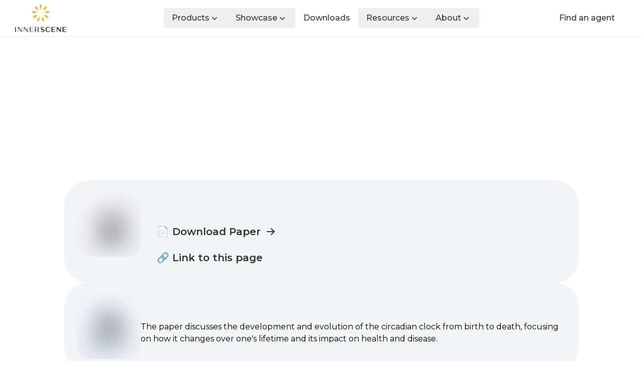

--- FILE ---
content_type: text/html; charset=utf-8
request_url: https://www.innerscene.com/papers/circle-s-of-life-the-circadian-clock-from-birth-to-death
body_size: 11183
content:
<!DOCTYPE html><html lang="en"><head><meta charSet="utf-8"/><meta name="viewport" content="width=device-width"/><meta name="theme-color" content="#e7b962"/><meta property="og:url" content="https://www.innerscene.com/papers/circle-s-of-life-the-circadian-clock-from-birth-to-death"/><meta property="og:type" content="website"/><meta property="og:image" content="https://innerscene.com/img/innerscene-social-card-image.png?v=2"/><meta property="og:image:type" content="image/png"/><meta property="og:image:width" content="1200"/><meta property="og:image:height" content="630"/><meta property="og:locale" content="en_US"/><meta property="og:site_name" content="Innerscene"/><link rel="preload" as="image" imageSrcSet="/_next/image?url=%2F_next%2Fstatic%2Fmedia%2Finnerscene-sun-logo-dark.7e771e51.png&amp;w=16&amp;q=75 16w, /_next/image?url=%2F_next%2Fstatic%2Fmedia%2Finnerscene-sun-logo-dark.7e771e51.png&amp;w=32&amp;q=75 32w, /_next/image?url=%2F_next%2Fstatic%2Fmedia%2Finnerscene-sun-logo-dark.7e771e51.png&amp;w=48&amp;q=75 48w, /_next/image?url=%2F_next%2Fstatic%2Fmedia%2Finnerscene-sun-logo-dark.7e771e51.png&amp;w=64&amp;q=75 64w, /_next/image?url=%2F_next%2Fstatic%2Fmedia%2Finnerscene-sun-logo-dark.7e771e51.png&amp;w=96&amp;q=75 96w, /_next/image?url=%2F_next%2Fstatic%2Fmedia%2Finnerscene-sun-logo-dark.7e771e51.png&amp;w=128&amp;q=75 128w, /_next/image?url=%2F_next%2Fstatic%2Fmedia%2Finnerscene-sun-logo-dark.7e771e51.png&amp;w=256&amp;q=75 256w, /_next/image?url=%2F_next%2Fstatic%2Fmedia%2Finnerscene-sun-logo-dark.7e771e51.png&amp;w=320&amp;q=75 320w, /_next/image?url=%2F_next%2Fstatic%2Fmedia%2Finnerscene-sun-logo-dark.7e771e51.png&amp;w=375&amp;q=75 375w, /_next/image?url=%2F_next%2Fstatic%2Fmedia%2Finnerscene-sun-logo-dark.7e771e51.png&amp;w=384&amp;q=75 384w, /_next/image?url=%2F_next%2Fstatic%2Fmedia%2Finnerscene-sun-logo-dark.7e771e51.png&amp;w=420&amp;q=75 420w, /_next/image?url=%2F_next%2Fstatic%2Fmedia%2Finnerscene-sun-logo-dark.7e771e51.png&amp;w=640&amp;q=75 640w, /_next/image?url=%2F_next%2Fstatic%2Fmedia%2Finnerscene-sun-logo-dark.7e771e51.png&amp;w=750&amp;q=75 750w, /_next/image?url=%2F_next%2Fstatic%2Fmedia%2Finnerscene-sun-logo-dark.7e771e51.png&amp;w=828&amp;q=75 828w, /_next/image?url=%2F_next%2Fstatic%2Fmedia%2Finnerscene-sun-logo-dark.7e771e51.png&amp;w=1080&amp;q=75 1080w, /_next/image?url=%2F_next%2Fstatic%2Fmedia%2Finnerscene-sun-logo-dark.7e771e51.png&amp;w=1200&amp;q=75 1200w, /_next/image?url=%2F_next%2Fstatic%2Fmedia%2Finnerscene-sun-logo-dark.7e771e51.png&amp;w=1920&amp;q=75 1920w, /_next/image?url=%2F_next%2Fstatic%2Fmedia%2Finnerscene-sun-logo-dark.7e771e51.png&amp;w=2048&amp;q=75 2048w, /_next/image?url=%2F_next%2Fstatic%2Fmedia%2Finnerscene-sun-logo-dark.7e771e51.png&amp;w=3840&amp;q=75 3840w" imageSizes="256px" fetchpriority="high"/><title>Circle (s) of life: the circadian clock from birth to death</title><meta name="robots" content="index,follow"/><meta name="description" content="The paper discusses the development and evolution of the circadian clock from birth to death, focusing on how it changes over one&#x27;s lifetime and its impact on health and disease."/><meta property="og:title" content="Circle (s) of life: the circadian clock from birth to death"/><meta property="og:description" content="The paper discusses the development and evolution of the circadian clock from birth to death, focusing on how it changes over one&#x27;s lifetime and its impact on health and disease."/><meta name="next-head-count" content="17"/><link rel="shortcut icon" href="/favicon.ico"/><link rel="preconnect" href="https://fonts.googleapis.com"/><link rel="preconnect" href="https://fonts.gstatic.com" crossorigin="anonymous"/><link rel="preconnect" href="https://fonts.gstatic.com" crossorigin /><link rel="preload" href="/_next/static/css/fbdedb151f1165a6.css" as="style"/><link rel="stylesheet" href="/_next/static/css/fbdedb151f1165a6.css" data-n-g=""/><noscript data-n-css=""></noscript><script defer="" nomodule="" src="/_next/static/chunks/polyfills-42372ed130431b0a.js"></script><script src="/_next/static/chunks/webpack-96c82f06bd5e2fdc.js" defer=""></script><script src="/_next/static/chunks/framework-911f750f22e7af31.js" defer=""></script><script src="/_next/static/chunks/main-46cd3a3f979af1a9.js" defer=""></script><script src="/_next/static/chunks/pages/_app-603890017ad7fab6.js" defer=""></script><script src="/_next/static/chunks/2015-7bf65fa063fc4d4d.js" defer=""></script><script src="/_next/static/chunks/8278-e79b2729a137da26.js" defer=""></script><script src="/_next/static/chunks/9755-c75b61799ac508a7.js" defer=""></script><script src="/_next/static/chunks/7630-7c9f6ae914003992.js" defer=""></script><script src="/_next/static/chunks/pages/papers/%5Bslug%5D-df2708561f500dfe.js" defer=""></script><script src="/_next/static/OdnukQEBnulPXDtbfytzc/_buildManifest.js" defer=""></script><script src="/_next/static/OdnukQEBnulPXDtbfytzc/_ssgManifest.js" defer=""></script><style data-styled="" data-styled-version="5.3.11"></style><style data-href="https://fonts.googleapis.com/css2?family=Montserrat:wght@300;400;500;600;700&display=swap">@font-face{font-family:'Montserrat';font-style:normal;font-weight:300;font-display:swap;src:url(https://fonts.gstatic.com/l/font?kit=JTUHjIg1_i6t8kCHKm4532VJOt5-QNFgpCs16Ew9&skey=7bc19f711c0de8f&v=v31) format('woff')}@font-face{font-family:'Montserrat';font-style:normal;font-weight:400;font-display:swap;src:url(https://fonts.gstatic.com/l/font?kit=JTUHjIg1_i6t8kCHKm4532VJOt5-QNFgpCtr6Ew9&skey=7bc19f711c0de8f&v=v31) format('woff')}@font-face{font-family:'Montserrat';font-style:normal;font-weight:500;font-display:swap;src:url(https://fonts.gstatic.com/l/font?kit=JTUHjIg1_i6t8kCHKm4532VJOt5-QNFgpCtZ6Ew9&skey=7bc19f711c0de8f&v=v31) format('woff')}@font-face{font-family:'Montserrat';font-style:normal;font-weight:600;font-display:swap;src:url(https://fonts.gstatic.com/l/font?kit=JTUHjIg1_i6t8kCHKm4532VJOt5-QNFgpCu170w9&skey=7bc19f711c0de8f&v=v31) format('woff')}@font-face{font-family:'Montserrat';font-style:normal;font-weight:700;font-display:swap;src:url(https://fonts.gstatic.com/l/font?kit=JTUHjIg1_i6t8kCHKm4532VJOt5-QNFgpCuM70w9&skey=7bc19f711c0de8f&v=v31) format('woff')}@font-face{font-family:'Montserrat';font-style:normal;font-weight:300;font-display:swap;src:url(https://fonts.gstatic.com/s/montserrat/v31/JTUSjIg1_i6t8kCHKm459WRhyyTh89ZNpQ.woff2) format('woff2');unicode-range:U+0460-052F,U+1C80-1C8A,U+20B4,U+2DE0-2DFF,U+A640-A69F,U+FE2E-FE2F}@font-face{font-family:'Montserrat';font-style:normal;font-weight:300;font-display:swap;src:url(https://fonts.gstatic.com/s/montserrat/v31/JTUSjIg1_i6t8kCHKm459W1hyyTh89ZNpQ.woff2) format('woff2');unicode-range:U+0301,U+0400-045F,U+0490-0491,U+04B0-04B1,U+2116}@font-face{font-family:'Montserrat';font-style:normal;font-weight:300;font-display:swap;src:url(https://fonts.gstatic.com/s/montserrat/v31/JTUSjIg1_i6t8kCHKm459WZhyyTh89ZNpQ.woff2) format('woff2');unicode-range:U+0102-0103,U+0110-0111,U+0128-0129,U+0168-0169,U+01A0-01A1,U+01AF-01B0,U+0300-0301,U+0303-0304,U+0308-0309,U+0323,U+0329,U+1EA0-1EF9,U+20AB}@font-face{font-family:'Montserrat';font-style:normal;font-weight:300;font-display:swap;src:url(https://fonts.gstatic.com/s/montserrat/v31/JTUSjIg1_i6t8kCHKm459WdhyyTh89ZNpQ.woff2) format('woff2');unicode-range:U+0100-02BA,U+02BD-02C5,U+02C7-02CC,U+02CE-02D7,U+02DD-02FF,U+0304,U+0308,U+0329,U+1D00-1DBF,U+1E00-1E9F,U+1EF2-1EFF,U+2020,U+20A0-20AB,U+20AD-20C0,U+2113,U+2C60-2C7F,U+A720-A7FF}@font-face{font-family:'Montserrat';font-style:normal;font-weight:300;font-display:swap;src:url(https://fonts.gstatic.com/s/montserrat/v31/JTUSjIg1_i6t8kCHKm459WlhyyTh89Y.woff2) format('woff2');unicode-range:U+0000-00FF,U+0131,U+0152-0153,U+02BB-02BC,U+02C6,U+02DA,U+02DC,U+0304,U+0308,U+0329,U+2000-206F,U+20AC,U+2122,U+2191,U+2193,U+2212,U+2215,U+FEFF,U+FFFD}@font-face{font-family:'Montserrat';font-style:normal;font-weight:400;font-display:swap;src:url(https://fonts.gstatic.com/s/montserrat/v31/JTUSjIg1_i6t8kCHKm459WRhyyTh89ZNpQ.woff2) format('woff2');unicode-range:U+0460-052F,U+1C80-1C8A,U+20B4,U+2DE0-2DFF,U+A640-A69F,U+FE2E-FE2F}@font-face{font-family:'Montserrat';font-style:normal;font-weight:400;font-display:swap;src:url(https://fonts.gstatic.com/s/montserrat/v31/JTUSjIg1_i6t8kCHKm459W1hyyTh89ZNpQ.woff2) format('woff2');unicode-range:U+0301,U+0400-045F,U+0490-0491,U+04B0-04B1,U+2116}@font-face{font-family:'Montserrat';font-style:normal;font-weight:400;font-display:swap;src:url(https://fonts.gstatic.com/s/montserrat/v31/JTUSjIg1_i6t8kCHKm459WZhyyTh89ZNpQ.woff2) format('woff2');unicode-range:U+0102-0103,U+0110-0111,U+0128-0129,U+0168-0169,U+01A0-01A1,U+01AF-01B0,U+0300-0301,U+0303-0304,U+0308-0309,U+0323,U+0329,U+1EA0-1EF9,U+20AB}@font-face{font-family:'Montserrat';font-style:normal;font-weight:400;font-display:swap;src:url(https://fonts.gstatic.com/s/montserrat/v31/JTUSjIg1_i6t8kCHKm459WdhyyTh89ZNpQ.woff2) format('woff2');unicode-range:U+0100-02BA,U+02BD-02C5,U+02C7-02CC,U+02CE-02D7,U+02DD-02FF,U+0304,U+0308,U+0329,U+1D00-1DBF,U+1E00-1E9F,U+1EF2-1EFF,U+2020,U+20A0-20AB,U+20AD-20C0,U+2113,U+2C60-2C7F,U+A720-A7FF}@font-face{font-family:'Montserrat';font-style:normal;font-weight:400;font-display:swap;src:url(https://fonts.gstatic.com/s/montserrat/v31/JTUSjIg1_i6t8kCHKm459WlhyyTh89Y.woff2) format('woff2');unicode-range:U+0000-00FF,U+0131,U+0152-0153,U+02BB-02BC,U+02C6,U+02DA,U+02DC,U+0304,U+0308,U+0329,U+2000-206F,U+20AC,U+2122,U+2191,U+2193,U+2212,U+2215,U+FEFF,U+FFFD}@font-face{font-family:'Montserrat';font-style:normal;font-weight:500;font-display:swap;src:url(https://fonts.gstatic.com/s/montserrat/v31/JTUSjIg1_i6t8kCHKm459WRhyyTh89ZNpQ.woff2) format('woff2');unicode-range:U+0460-052F,U+1C80-1C8A,U+20B4,U+2DE0-2DFF,U+A640-A69F,U+FE2E-FE2F}@font-face{font-family:'Montserrat';font-style:normal;font-weight:500;font-display:swap;src:url(https://fonts.gstatic.com/s/montserrat/v31/JTUSjIg1_i6t8kCHKm459W1hyyTh89ZNpQ.woff2) format('woff2');unicode-range:U+0301,U+0400-045F,U+0490-0491,U+04B0-04B1,U+2116}@font-face{font-family:'Montserrat';font-style:normal;font-weight:500;font-display:swap;src:url(https://fonts.gstatic.com/s/montserrat/v31/JTUSjIg1_i6t8kCHKm459WZhyyTh89ZNpQ.woff2) format('woff2');unicode-range:U+0102-0103,U+0110-0111,U+0128-0129,U+0168-0169,U+01A0-01A1,U+01AF-01B0,U+0300-0301,U+0303-0304,U+0308-0309,U+0323,U+0329,U+1EA0-1EF9,U+20AB}@font-face{font-family:'Montserrat';font-style:normal;font-weight:500;font-display:swap;src:url(https://fonts.gstatic.com/s/montserrat/v31/JTUSjIg1_i6t8kCHKm459WdhyyTh89ZNpQ.woff2) format('woff2');unicode-range:U+0100-02BA,U+02BD-02C5,U+02C7-02CC,U+02CE-02D7,U+02DD-02FF,U+0304,U+0308,U+0329,U+1D00-1DBF,U+1E00-1E9F,U+1EF2-1EFF,U+2020,U+20A0-20AB,U+20AD-20C0,U+2113,U+2C60-2C7F,U+A720-A7FF}@font-face{font-family:'Montserrat';font-style:normal;font-weight:500;font-display:swap;src:url(https://fonts.gstatic.com/s/montserrat/v31/JTUSjIg1_i6t8kCHKm459WlhyyTh89Y.woff2) format('woff2');unicode-range:U+0000-00FF,U+0131,U+0152-0153,U+02BB-02BC,U+02C6,U+02DA,U+02DC,U+0304,U+0308,U+0329,U+2000-206F,U+20AC,U+2122,U+2191,U+2193,U+2212,U+2215,U+FEFF,U+FFFD}@font-face{font-family:'Montserrat';font-style:normal;font-weight:600;font-display:swap;src:url(https://fonts.gstatic.com/s/montserrat/v31/JTUSjIg1_i6t8kCHKm459WRhyyTh89ZNpQ.woff2) format('woff2');unicode-range:U+0460-052F,U+1C80-1C8A,U+20B4,U+2DE0-2DFF,U+A640-A69F,U+FE2E-FE2F}@font-face{font-family:'Montserrat';font-style:normal;font-weight:600;font-display:swap;src:url(https://fonts.gstatic.com/s/montserrat/v31/JTUSjIg1_i6t8kCHKm459W1hyyTh89ZNpQ.woff2) format('woff2');unicode-range:U+0301,U+0400-045F,U+0490-0491,U+04B0-04B1,U+2116}@font-face{font-family:'Montserrat';font-style:normal;font-weight:600;font-display:swap;src:url(https://fonts.gstatic.com/s/montserrat/v31/JTUSjIg1_i6t8kCHKm459WZhyyTh89ZNpQ.woff2) format('woff2');unicode-range:U+0102-0103,U+0110-0111,U+0128-0129,U+0168-0169,U+01A0-01A1,U+01AF-01B0,U+0300-0301,U+0303-0304,U+0308-0309,U+0323,U+0329,U+1EA0-1EF9,U+20AB}@font-face{font-family:'Montserrat';font-style:normal;font-weight:600;font-display:swap;src:url(https://fonts.gstatic.com/s/montserrat/v31/JTUSjIg1_i6t8kCHKm459WdhyyTh89ZNpQ.woff2) format('woff2');unicode-range:U+0100-02BA,U+02BD-02C5,U+02C7-02CC,U+02CE-02D7,U+02DD-02FF,U+0304,U+0308,U+0329,U+1D00-1DBF,U+1E00-1E9F,U+1EF2-1EFF,U+2020,U+20A0-20AB,U+20AD-20C0,U+2113,U+2C60-2C7F,U+A720-A7FF}@font-face{font-family:'Montserrat';font-style:normal;font-weight:600;font-display:swap;src:url(https://fonts.gstatic.com/s/montserrat/v31/JTUSjIg1_i6t8kCHKm459WlhyyTh89Y.woff2) format('woff2');unicode-range:U+0000-00FF,U+0131,U+0152-0153,U+02BB-02BC,U+02C6,U+02DA,U+02DC,U+0304,U+0308,U+0329,U+2000-206F,U+20AC,U+2122,U+2191,U+2193,U+2212,U+2215,U+FEFF,U+FFFD}@font-face{font-family:'Montserrat';font-style:normal;font-weight:700;font-display:swap;src:url(https://fonts.gstatic.com/s/montserrat/v31/JTUSjIg1_i6t8kCHKm459WRhyyTh89ZNpQ.woff2) format('woff2');unicode-range:U+0460-052F,U+1C80-1C8A,U+20B4,U+2DE0-2DFF,U+A640-A69F,U+FE2E-FE2F}@font-face{font-family:'Montserrat';font-style:normal;font-weight:700;font-display:swap;src:url(https://fonts.gstatic.com/s/montserrat/v31/JTUSjIg1_i6t8kCHKm459W1hyyTh89ZNpQ.woff2) format('woff2');unicode-range:U+0301,U+0400-045F,U+0490-0491,U+04B0-04B1,U+2116}@font-face{font-family:'Montserrat';font-style:normal;font-weight:700;font-display:swap;src:url(https://fonts.gstatic.com/s/montserrat/v31/JTUSjIg1_i6t8kCHKm459WZhyyTh89ZNpQ.woff2) format('woff2');unicode-range:U+0102-0103,U+0110-0111,U+0128-0129,U+0168-0169,U+01A0-01A1,U+01AF-01B0,U+0300-0301,U+0303-0304,U+0308-0309,U+0323,U+0329,U+1EA0-1EF9,U+20AB}@font-face{font-family:'Montserrat';font-style:normal;font-weight:700;font-display:swap;src:url(https://fonts.gstatic.com/s/montserrat/v31/JTUSjIg1_i6t8kCHKm459WdhyyTh89ZNpQ.woff2) format('woff2');unicode-range:U+0100-02BA,U+02BD-02C5,U+02C7-02CC,U+02CE-02D7,U+02DD-02FF,U+0304,U+0308,U+0329,U+1D00-1DBF,U+1E00-1E9F,U+1EF2-1EFF,U+2020,U+20A0-20AB,U+20AD-20C0,U+2113,U+2C60-2C7F,U+A720-A7FF}@font-face{font-family:'Montserrat';font-style:normal;font-weight:700;font-display:swap;src:url(https://fonts.gstatic.com/s/montserrat/v31/JTUSjIg1_i6t8kCHKm459WlhyyTh89Y.woff2) format('woff2');unicode-range:U+0000-00FF,U+0131,U+0152-0153,U+02BB-02BC,U+02C6,U+02DA,U+02DC,U+0304,U+0308,U+0329,U+2000-206F,U+20AC,U+2122,U+2191,U+2193,U+2212,U+2215,U+FEFF,U+FFFD}</style></head><body><noscript><img height="1" width="1" style="display:none" src="https://www.facebook.com/tr?id=126940842076955&amp;ev=PageView&amp;noscript=1" alt=""/></noscript><noscript><img height="1" width="1" style="display:none" src="https://px.ads.linkedin.com/collect/?pid=2617729&amp;fmt=gif" alt=""/></noscript><noscript><img height="1" width="1" style="display:none" alt="pinterest tag init" src="https://ct.pinterest.com/v3/?tid=2614163911927&amp;event=init&amp;noscript=1"/><img height="1" width="1" style="display:none" alt="pinterest tag pagevisit" src="https://ct.pinterest.com/v3/?tid=2614163911927&amp;event=pagevisit&amp;noscript=1"/></noscript><div id="__next"><div class="h-header"><header class="fixed z-40 left-0 w-full border-b-2 border-gray-100 bg-white"><nav class="relative h-header flex w-full items-center justify-between px-6 lg:px-8" aria-label="Global"><div class="flex lg:flex-1"><a class="p-2.5 w-52" href="/"><img alt="Innerscene logo dark color" fetchpriority="high" width="1304" height="717" decoding="async" data-nimg="1" class="-mx-3 h-14 w-auto" style="color:transparent" sizes="256px" srcSet="/_next/image?url=%2F_next%2Fstatic%2Fmedia%2Finnerscene-sun-logo-dark.7e771e51.png&amp;w=16&amp;q=75 16w, /_next/image?url=%2F_next%2Fstatic%2Fmedia%2Finnerscene-sun-logo-dark.7e771e51.png&amp;w=32&amp;q=75 32w, /_next/image?url=%2F_next%2Fstatic%2Fmedia%2Finnerscene-sun-logo-dark.7e771e51.png&amp;w=48&amp;q=75 48w, /_next/image?url=%2F_next%2Fstatic%2Fmedia%2Finnerscene-sun-logo-dark.7e771e51.png&amp;w=64&amp;q=75 64w, /_next/image?url=%2F_next%2Fstatic%2Fmedia%2Finnerscene-sun-logo-dark.7e771e51.png&amp;w=96&amp;q=75 96w, /_next/image?url=%2F_next%2Fstatic%2Fmedia%2Finnerscene-sun-logo-dark.7e771e51.png&amp;w=128&amp;q=75 128w, /_next/image?url=%2F_next%2Fstatic%2Fmedia%2Finnerscene-sun-logo-dark.7e771e51.png&amp;w=256&amp;q=75 256w, /_next/image?url=%2F_next%2Fstatic%2Fmedia%2Finnerscene-sun-logo-dark.7e771e51.png&amp;w=320&amp;q=75 320w, /_next/image?url=%2F_next%2Fstatic%2Fmedia%2Finnerscene-sun-logo-dark.7e771e51.png&amp;w=375&amp;q=75 375w, /_next/image?url=%2F_next%2Fstatic%2Fmedia%2Finnerscene-sun-logo-dark.7e771e51.png&amp;w=384&amp;q=75 384w, /_next/image?url=%2F_next%2Fstatic%2Fmedia%2Finnerscene-sun-logo-dark.7e771e51.png&amp;w=420&amp;q=75 420w, /_next/image?url=%2F_next%2Fstatic%2Fmedia%2Finnerscene-sun-logo-dark.7e771e51.png&amp;w=640&amp;q=75 640w, /_next/image?url=%2F_next%2Fstatic%2Fmedia%2Finnerscene-sun-logo-dark.7e771e51.png&amp;w=750&amp;q=75 750w, /_next/image?url=%2F_next%2Fstatic%2Fmedia%2Finnerscene-sun-logo-dark.7e771e51.png&amp;w=828&amp;q=75 828w, /_next/image?url=%2F_next%2Fstatic%2Fmedia%2Finnerscene-sun-logo-dark.7e771e51.png&amp;w=1080&amp;q=75 1080w, /_next/image?url=%2F_next%2Fstatic%2Fmedia%2Finnerscene-sun-logo-dark.7e771e51.png&amp;w=1200&amp;q=75 1200w, /_next/image?url=%2F_next%2Fstatic%2Fmedia%2Finnerscene-sun-logo-dark.7e771e51.png&amp;w=1920&amp;q=75 1920w, /_next/image?url=%2F_next%2Fstatic%2Fmedia%2Finnerscene-sun-logo-dark.7e771e51.png&amp;w=2048&amp;q=75 2048w, /_next/image?url=%2F_next%2Fstatic%2Fmedia%2Finnerscene-sun-logo-dark.7e771e51.png&amp;w=3840&amp;q=75 3840w" src="/_next/image?url=%2F_next%2Fstatic%2Fmedia%2Finnerscene-sun-logo-dark.7e771e51.png&amp;w=3840&amp;q=75"/></a></div><div class="hidden xl:flex 2xl:gap-x-4"><button class="flex items-center gap-x-1 text-base font-medium leading-6 px-4 py-2 font-medium rounded transition text-charcoal-gray hover:text-golden-sand hover:bg-gray-50/60">Products<svg xmlns="http://www.w3.org/2000/svg" viewBox="0 0 20 20" fill="currentColor" aria-hidden="true" data-slot="icon" class="h-5 w-5 flex-none"><path fill-rule="evenodd" d="M5.22 8.22a.75.75 0 0 1 1.06 0L10 11.94l3.72-3.72a.75.75 0 1 1 1.06 1.06l-4.25 4.25a.75.75 0 0 1-1.06 0L5.22 9.28a.75.75 0 0 1 0-1.06Z" clip-rule="evenodd"></path></svg></button><button class="flex items-center gap-x-1 text-base font-medium leading-6 px-4 py-2 font-medium rounded transition text-charcoal-gray hover:text-golden-sand hover:bg-gray-50/60">Showcase<svg xmlns="http://www.w3.org/2000/svg" viewBox="0 0 20 20" fill="currentColor" aria-hidden="true" data-slot="icon" class="h-5 w-5 flex-none"><path fill-rule="evenodd" d="M5.22 8.22a.75.75 0 0 1 1.06 0L10 11.94l3.72-3.72a.75.75 0 1 1 1.06 1.06l-4.25 4.25a.75.75 0 0 1-1.06 0L5.22 9.28a.75.75 0 0 1 0-1.06Z" clip-rule="evenodd"></path></svg></button><a href="/downloads"><p class="text-body text-charcoal-gray px-4 py-2 font-medium rounded transition text-charcoal-gray hover:text-golden-sand hover:bg-gray-50/60">Downloads</p></a><button class="flex items-center gap-x-1 text-base font-medium leading-6 px-4 py-2 font-medium rounded transition text-charcoal-gray hover:text-golden-sand hover:bg-gray-50/60">Resources<svg xmlns="http://www.w3.org/2000/svg" viewBox="0 0 20 20" fill="currentColor" aria-hidden="true" data-slot="icon" class="h-5 w-5 flex-none"><path fill-rule="evenodd" d="M5.22 8.22a.75.75 0 0 1 1.06 0L10 11.94l3.72-3.72a.75.75 0 1 1 1.06 1.06l-4.25 4.25a.75.75 0 0 1-1.06 0L5.22 9.28a.75.75 0 0 1 0-1.06Z" clip-rule="evenodd"></path></svg></button><button class="flex items-center gap-x-1 text-base font-medium leading-6 px-4 py-2 font-medium rounded transition text-charcoal-gray hover:text-golden-sand hover:bg-gray-50/60">About<svg xmlns="http://www.w3.org/2000/svg" viewBox="0 0 20 20" fill="currentColor" aria-hidden="true" data-slot="icon" class="h-5 w-5 flex-none"><path fill-rule="evenodd" d="M5.22 8.22a.75.75 0 0 1 1.06 0L10 11.94l3.72-3.72a.75.75 0 1 1 1.06 1.06l-4.25 4.25a.75.75 0 0 1-1.06 0L5.22 9.28a.75.75 0 0 1 0-1.06Z" clip-rule="evenodd"></path></svg></button></div><div class="hidden sm:flex sm:flex-1 sm:justify-end items-center"><a class="mr-2" href="/find-agent"><p class="text-body text-charcoal-gray px-4 py-2 font-medium rounded transition text-charcoal-gray hover:text-golden-sand hover:bg-gray-50/60">Find an agent</p></a></div><div class="px-4 py-2.5 flex xl:hidden rounded"><button type="button" class="-m-2.5 p-2.5 inline-flex items-center justify-center rounded transition text-charcoal-gray hover:text-golden-sand hover:bg-gray-50/60"><span class="sr-only">Open main menu</span><svg xmlns="http://www.w3.org/2000/svg" fill="none" viewBox="0 0 24 24" stroke-width="1.5" stroke="currentColor" aria-hidden="true" data-slot="icon" class="h-6 w-6"><path stroke-linecap="round" stroke-linejoin="round" d="M3.75 6.75h16.5M3.75 12h16.5m-16.5 5.25h16.5"></path></svg></button></div></nav><span hidden="" style="position:fixed;top:1px;left:1px;width:1px;height:0;padding:0;margin:-1px;overflow:hidden;clip:rect(0, 0, 0, 0);white-space:nowrap;border-width:0;display:none"></span></header></div><main class="main"><section class="px-8 flex justify-center mt-12 sm:mt-24"><div class="max-w-3xl"><h1 class="font-title  text-charcoal-gray text-main-title-xs xs:text-main-title-sm sm:text-main-title text-left md:text-center" style="opacity:0;transform:translateX(-4em)"><a class="link underline underline-offset-4" href="https://www.mdpi.com/2079-7737/12/3/383/pdf">Circle (s) of life: the circadian clock from birth to death</a></h1></div></section><div class="h-24"></div><section class="px-6 w-full flex justify-center"><div class="w-full max-w-5xl flex flex-col gap-8"><div class="w-full p-6 bg-gray-100 rounded-12 flex gap-6 flex-col justify-center items-center sm:flex-row sm:items-start"><div class="h-full shrink grow-0 basis-32"><div class="h-32 w-32 relative rounded-3xl overflow-hidden"><span style="box-sizing:border-box;display:block;overflow:hidden;width:initial;height:initial;background:none;opacity:1;border:0;margin:0;padding:0;position:absolute;top:0;left:0;bottom:0;right:0"><img alt="Downloads and Links" src="[data-uri]" decoding="async" data-nimg="fill" class="w-full h-full bg-white object-cover object-center" style="position:absolute;top:0;left:0;bottom:0;right:0;box-sizing:border-box;padding:0;border:none;margin:auto;display:block;width:0;height:0;min-width:100%;max-width:100%;min-height:100%;max-height:100%;object-fit:cover;background-size:cover;background-position:0% 0%;filter:blur(20px);background-image:url(&quot;[data-uri]&quot;)"/><noscript><img alt="Downloads and Links" loading="lazy" decoding="async" data-nimg="fill" style="position:absolute;top:0;left:0;bottom:0;right:0;box-sizing:border-box;padding:0;border:none;margin:auto;display:block;width:0;height:0;min-width:100%;max-width:100%;min-height:100%;max-height:100%;object-fit:cover" class="w-full h-full bg-white object-cover object-center" sizes="180px" srcSet="/_next/image?url=%2F_next%2Fstatic%2Fmedia%2FpdfDownload.4bbf621e.jpg&amp;w=16&amp;q=90 16w, /_next/image?url=%2F_next%2Fstatic%2Fmedia%2FpdfDownload.4bbf621e.jpg&amp;w=32&amp;q=90 32w, /_next/image?url=%2F_next%2Fstatic%2Fmedia%2FpdfDownload.4bbf621e.jpg&amp;w=48&amp;q=90 48w, /_next/image?url=%2F_next%2Fstatic%2Fmedia%2FpdfDownload.4bbf621e.jpg&amp;w=64&amp;q=90 64w, /_next/image?url=%2F_next%2Fstatic%2Fmedia%2FpdfDownload.4bbf621e.jpg&amp;w=96&amp;q=90 96w, /_next/image?url=%2F_next%2Fstatic%2Fmedia%2FpdfDownload.4bbf621e.jpg&amp;w=128&amp;q=90 128w, /_next/image?url=%2F_next%2Fstatic%2Fmedia%2FpdfDownload.4bbf621e.jpg&amp;w=256&amp;q=90 256w, /_next/image?url=%2F_next%2Fstatic%2Fmedia%2FpdfDownload.4bbf621e.jpg&amp;w=320&amp;q=90 320w, /_next/image?url=%2F_next%2Fstatic%2Fmedia%2FpdfDownload.4bbf621e.jpg&amp;w=375&amp;q=90 375w, /_next/image?url=%2F_next%2Fstatic%2Fmedia%2FpdfDownload.4bbf621e.jpg&amp;w=384&amp;q=90 384w, /_next/image?url=%2F_next%2Fstatic%2Fmedia%2FpdfDownload.4bbf621e.jpg&amp;w=420&amp;q=90 420w, /_next/image?url=%2F_next%2Fstatic%2Fmedia%2FpdfDownload.4bbf621e.jpg&amp;w=640&amp;q=90 640w, /_next/image?url=%2F_next%2Fstatic%2Fmedia%2FpdfDownload.4bbf621e.jpg&amp;w=750&amp;q=90 750w, /_next/image?url=%2F_next%2Fstatic%2Fmedia%2FpdfDownload.4bbf621e.jpg&amp;w=828&amp;q=90 828w, /_next/image?url=%2F_next%2Fstatic%2Fmedia%2FpdfDownload.4bbf621e.jpg&amp;w=1080&amp;q=90 1080w, /_next/image?url=%2F_next%2Fstatic%2Fmedia%2FpdfDownload.4bbf621e.jpg&amp;w=1200&amp;q=90 1200w, /_next/image?url=%2F_next%2Fstatic%2Fmedia%2FpdfDownload.4bbf621e.jpg&amp;w=1920&amp;q=90 1920w, /_next/image?url=%2F_next%2Fstatic%2Fmedia%2FpdfDownload.4bbf621e.jpg&amp;w=2048&amp;q=90 2048w, /_next/image?url=%2F_next%2Fstatic%2Fmedia%2FpdfDownload.4bbf621e.jpg&amp;w=3840&amp;q=90 3840w" src="/_next/image?url=%2F_next%2Fstatic%2Fmedia%2FpdfDownload.4bbf621e.jpg&amp;w=3840&amp;q=90"/></noscript></span></div></div><div class="flex flex-col grow justify-start self-start"><h2 class="font-title text-heading tracking-tight text-charcoal-gray mb-4" style="opacity:0;transform:translateX(-4em)">Links</h2><div class="flex flex-col justify-start items-start gap-2"><a download="" target="_blank" class="inline-flex justify-center items-center focus-visible:outline focus-visible:outline-2 focus-visible:outline-offset-2 text-center group/primary-button px-8 py-3 text-xl text-charcoal-gray rounded font-semibold !px-0 lg:ml-8" href="https://www.mdpi.com/2079-7737/12/3/383/pdf">📄 Download Paper<svg xmlns="http://www.w3.org/2000/svg" width="24" height="24" viewBox="0 0 24 24" fill="none" stroke="currentColor" stroke-width="2" stroke-linecap="round" stroke-linejoin="round" class="tabler-icon tabler-icon-arrow-right ml-2 h-full inline-block transition group-hover/primary-button:translate-x-1"><path d="M5 12l14 0"></path><path d="M13 18l6 -6"></path><path d="M13 6l6 6"></path></svg></a><a target="_blank" class="inline-flex justify-center items-center focus-visible:outline focus-visible:outline-2 focus-visible:outline-offset-2 text-center px-8 py-3 text-xl text-charcoal-gray rounded font-semibold !px-0 lg:ml-8" href="/papers/circle-s-of-life-the-circadian-clock-from-birth-to-death">🔗 Link to this page</a></div></div></div><div class="w-full p-6 bg-gray-100 rounded-12 flex gap-6 flex-col justify-center items-center sm:flex-row sm:items-start"><div class="h-full shrink grow-0 basis-32"><div class="h-32 w-32 relative rounded-3xl overflow-hidden"><span style="box-sizing:border-box;display:block;overflow:hidden;width:initial;height:initial;background:none;opacity:1;border:0;margin:0;padding:0;position:absolute;top:0;left:0;bottom:0;right:0"><img alt="Abstract" src="[data-uri]" decoding="async" data-nimg="fill" class="w-full h-full bg-white object-cover object-center" style="position:absolute;top:0;left:0;bottom:0;right:0;box-sizing:border-box;padding:0;border:none;margin:auto;display:block;width:0;height:0;min-width:100%;max-width:100%;min-height:100%;max-height:100%;object-fit:cover;background-size:cover;background-position:0% 0%;filter:blur(20px);background-image:url(&quot;[data-uri]&quot;)"/><noscript><img alt="Abstract" loading="lazy" decoding="async" data-nimg="fill" style="position:absolute;top:0;left:0;bottom:0;right:0;box-sizing:border-box;padding:0;border:none;margin:auto;display:block;width:0;height:0;min-width:100%;max-width:100%;min-height:100%;max-height:100%;object-fit:cover" class="w-full h-full bg-white object-cover object-center" sizes="180px" srcSet="/_next/image?url=%2F_next%2Fstatic%2Fmedia%2Fabstract.2b8b6898.jpg&amp;w=16&amp;q=90 16w, /_next/image?url=%2F_next%2Fstatic%2Fmedia%2Fabstract.2b8b6898.jpg&amp;w=32&amp;q=90 32w, /_next/image?url=%2F_next%2Fstatic%2Fmedia%2Fabstract.2b8b6898.jpg&amp;w=48&amp;q=90 48w, /_next/image?url=%2F_next%2Fstatic%2Fmedia%2Fabstract.2b8b6898.jpg&amp;w=64&amp;q=90 64w, /_next/image?url=%2F_next%2Fstatic%2Fmedia%2Fabstract.2b8b6898.jpg&amp;w=96&amp;q=90 96w, /_next/image?url=%2F_next%2Fstatic%2Fmedia%2Fabstract.2b8b6898.jpg&amp;w=128&amp;q=90 128w, /_next/image?url=%2F_next%2Fstatic%2Fmedia%2Fabstract.2b8b6898.jpg&amp;w=256&amp;q=90 256w, /_next/image?url=%2F_next%2Fstatic%2Fmedia%2Fabstract.2b8b6898.jpg&amp;w=320&amp;q=90 320w, /_next/image?url=%2F_next%2Fstatic%2Fmedia%2Fabstract.2b8b6898.jpg&amp;w=375&amp;q=90 375w, /_next/image?url=%2F_next%2Fstatic%2Fmedia%2Fabstract.2b8b6898.jpg&amp;w=384&amp;q=90 384w, /_next/image?url=%2F_next%2Fstatic%2Fmedia%2Fabstract.2b8b6898.jpg&amp;w=420&amp;q=90 420w, /_next/image?url=%2F_next%2Fstatic%2Fmedia%2Fabstract.2b8b6898.jpg&amp;w=640&amp;q=90 640w, /_next/image?url=%2F_next%2Fstatic%2Fmedia%2Fabstract.2b8b6898.jpg&amp;w=750&amp;q=90 750w, /_next/image?url=%2F_next%2Fstatic%2Fmedia%2Fabstract.2b8b6898.jpg&amp;w=828&amp;q=90 828w, /_next/image?url=%2F_next%2Fstatic%2Fmedia%2Fabstract.2b8b6898.jpg&amp;w=1080&amp;q=90 1080w, /_next/image?url=%2F_next%2Fstatic%2Fmedia%2Fabstract.2b8b6898.jpg&amp;w=1200&amp;q=90 1200w, /_next/image?url=%2F_next%2Fstatic%2Fmedia%2Fabstract.2b8b6898.jpg&amp;w=1920&amp;q=90 1920w, /_next/image?url=%2F_next%2Fstatic%2Fmedia%2Fabstract.2b8b6898.jpg&amp;w=2048&amp;q=90 2048w, /_next/image?url=%2F_next%2Fstatic%2Fmedia%2Fabstract.2b8b6898.jpg&amp;w=3840&amp;q=90 3840w" src="/_next/image?url=%2F_next%2Fstatic%2Fmedia%2Fabstract.2b8b6898.jpg&amp;w=3840&amp;q=90"/></noscript></span></div></div><div class="flex flex-col grow justify-start self-start"><h2 class="font-title text-heading tracking-tight text-charcoal-gray mb-4" style="opacity:0;transform:translateX(-4em)">Summary</h2><div class="flex flex-col justify-start items-start gap-2">The paper discusses the development and evolution of the circadian clock from birth to death, focusing on how it changes over one&#x27;s lifetime and its impact on health and disease.</div></div></div><div class="w-full p-6 bg-gray-100 rounded-12 flex gap-6 flex-col justify-center items-center sm:flex-row sm:items-start"><div class="h-full shrink grow-0 basis-32"><div class="h-32 w-32 relative rounded-3xl overflow-hidden"><span style="box-sizing:border-box;display:block;overflow:hidden;width:initial;height:initial;background:none;opacity:1;border:0;margin:0;padding:0;position:absolute;top:0;left:0;bottom:0;right:0"><img alt="Categories" src="[data-uri]" decoding="async" data-nimg="fill" class="w-full h-full bg-white object-cover object-center" style="position:absolute;top:0;left:0;bottom:0;right:0;box-sizing:border-box;padding:0;border:none;margin:auto;display:block;width:0;height:0;min-width:100%;max-width:100%;min-height:100%;max-height:100%;object-fit:cover;background-size:cover;background-position:0% 0%;filter:blur(20px);background-image:url(&quot;[data-uri]&quot;)"/><noscript><img alt="Categories" loading="lazy" decoding="async" data-nimg="fill" style="position:absolute;top:0;left:0;bottom:0;right:0;box-sizing:border-box;padding:0;border:none;margin:auto;display:block;width:0;height:0;min-width:100%;max-width:100%;min-height:100%;max-height:100%;object-fit:cover" class="w-full h-full bg-white object-cover object-center" sizes="180px" srcSet="/_next/image?url=%2F_next%2Fstatic%2Fmedia%2Fcategories.34be4874.jpg&amp;w=16&amp;q=90 16w, /_next/image?url=%2F_next%2Fstatic%2Fmedia%2Fcategories.34be4874.jpg&amp;w=32&amp;q=90 32w, /_next/image?url=%2F_next%2Fstatic%2Fmedia%2Fcategories.34be4874.jpg&amp;w=48&amp;q=90 48w, /_next/image?url=%2F_next%2Fstatic%2Fmedia%2Fcategories.34be4874.jpg&amp;w=64&amp;q=90 64w, /_next/image?url=%2F_next%2Fstatic%2Fmedia%2Fcategories.34be4874.jpg&amp;w=96&amp;q=90 96w, /_next/image?url=%2F_next%2Fstatic%2Fmedia%2Fcategories.34be4874.jpg&amp;w=128&amp;q=90 128w, /_next/image?url=%2F_next%2Fstatic%2Fmedia%2Fcategories.34be4874.jpg&amp;w=256&amp;q=90 256w, /_next/image?url=%2F_next%2Fstatic%2Fmedia%2Fcategories.34be4874.jpg&amp;w=320&amp;q=90 320w, /_next/image?url=%2F_next%2Fstatic%2Fmedia%2Fcategories.34be4874.jpg&amp;w=375&amp;q=90 375w, /_next/image?url=%2F_next%2Fstatic%2Fmedia%2Fcategories.34be4874.jpg&amp;w=384&amp;q=90 384w, /_next/image?url=%2F_next%2Fstatic%2Fmedia%2Fcategories.34be4874.jpg&amp;w=420&amp;q=90 420w, /_next/image?url=%2F_next%2Fstatic%2Fmedia%2Fcategories.34be4874.jpg&amp;w=640&amp;q=90 640w, /_next/image?url=%2F_next%2Fstatic%2Fmedia%2Fcategories.34be4874.jpg&amp;w=750&amp;q=90 750w, /_next/image?url=%2F_next%2Fstatic%2Fmedia%2Fcategories.34be4874.jpg&amp;w=828&amp;q=90 828w, /_next/image?url=%2F_next%2Fstatic%2Fmedia%2Fcategories.34be4874.jpg&amp;w=1080&amp;q=90 1080w, /_next/image?url=%2F_next%2Fstatic%2Fmedia%2Fcategories.34be4874.jpg&amp;w=1200&amp;q=90 1200w, /_next/image?url=%2F_next%2Fstatic%2Fmedia%2Fcategories.34be4874.jpg&amp;w=1920&amp;q=90 1920w, /_next/image?url=%2F_next%2Fstatic%2Fmedia%2Fcategories.34be4874.jpg&amp;w=2048&amp;q=90 2048w, /_next/image?url=%2F_next%2Fstatic%2Fmedia%2Fcategories.34be4874.jpg&amp;w=3840&amp;q=90 3840w" src="/_next/image?url=%2F_next%2Fstatic%2Fmedia%2Fcategories.34be4874.jpg&amp;w=3840&amp;q=90"/></noscript></span></div></div><div class="flex flex-col grow justify-start self-start"><h2 class="font-title text-heading tracking-tight text-charcoal-gray mb-4" style="opacity:0;transform:translateX(-4em)">Categories</h2><div class="flex flex-col justify-start items-start gap-2"><div class="flex flex-col gap-2"><div><strong>Cognitive function and memory<!-- -->:</strong> <!-- -->The paper discusses the role of the circadian clock in cognitive functions and memory, particularly its impact on health and disease.</div><div><strong>Aging<!-- -->:</strong> <!-- -->The paper discusses how the function of the circadian clock is impacted by aging, and how understanding these changes can contribute to adapting behavioral and medical interventions to the patients’ age.</div><div><strong>Pregnancy and Fetal Development<!-- -->:</strong> <!-- -->The paper discusses how the circadian clock develops during pregnancy and infancy, and how it is synchronized by the maternal clock.</div><div><strong>Hormone regulation<!-- -->:</strong> <!-- -->The paper discusses the role of hormones such as melatonin and glucocorticoids in the regulation of the circadian clock during pregnancy and infancy.</div><div><strong>Lighting Design Considerations<!-- -->:</strong> <!-- -->The paper discusses the role of light in the entrainment of the circadian clock, particularly in infancy when the infant&#x27;s retina is fully developed.</div></div></div></div></div><div class="w-full p-6 bg-gray-100 rounded-12 flex gap-6 flex-col justify-center items-center sm:flex-row sm:items-start"><div class="h-full shrink grow-0 basis-32"><div class="h-32 w-32 relative rounded-3xl overflow-hidden"><span style="box-sizing:border-box;display:block;overflow:hidden;width:initial;height:initial;background:none;opacity:1;border:0;margin:0;padding:0;position:absolute;top:0;left:0;bottom:0;right:0"><img alt="Authors" src="[data-uri]" decoding="async" data-nimg="fill" class="w-full h-full bg-white object-cover object-center" style="position:absolute;top:0;left:0;bottom:0;right:0;box-sizing:border-box;padding:0;border:none;margin:auto;display:block;width:0;height:0;min-width:100%;max-width:100%;min-height:100%;max-height:100%;object-fit:cover;background-size:cover;background-position:0% 0%;filter:blur(20px);background-image:url(&quot;[data-uri]&quot;)"/><noscript><img alt="Authors" loading="lazy" decoding="async" data-nimg="fill" style="position:absolute;top:0;left:0;bottom:0;right:0;box-sizing:border-box;padding:0;border:none;margin:auto;display:block;width:0;height:0;min-width:100%;max-width:100%;min-height:100%;max-height:100%;object-fit:cover" class="w-full h-full bg-white object-cover object-center" sizes="180px" srcSet="/_next/image?url=%2F_next%2Fstatic%2Fmedia%2Fauthors.3ea4bded.jpg&amp;w=16&amp;q=90 16w, /_next/image?url=%2F_next%2Fstatic%2Fmedia%2Fauthors.3ea4bded.jpg&amp;w=32&amp;q=90 32w, /_next/image?url=%2F_next%2Fstatic%2Fmedia%2Fauthors.3ea4bded.jpg&amp;w=48&amp;q=90 48w, /_next/image?url=%2F_next%2Fstatic%2Fmedia%2Fauthors.3ea4bded.jpg&amp;w=64&amp;q=90 64w, /_next/image?url=%2F_next%2Fstatic%2Fmedia%2Fauthors.3ea4bded.jpg&amp;w=96&amp;q=90 96w, /_next/image?url=%2F_next%2Fstatic%2Fmedia%2Fauthors.3ea4bded.jpg&amp;w=128&amp;q=90 128w, /_next/image?url=%2F_next%2Fstatic%2Fmedia%2Fauthors.3ea4bded.jpg&amp;w=256&amp;q=90 256w, /_next/image?url=%2F_next%2Fstatic%2Fmedia%2Fauthors.3ea4bded.jpg&amp;w=320&amp;q=90 320w, /_next/image?url=%2F_next%2Fstatic%2Fmedia%2Fauthors.3ea4bded.jpg&amp;w=375&amp;q=90 375w, /_next/image?url=%2F_next%2Fstatic%2Fmedia%2Fauthors.3ea4bded.jpg&amp;w=384&amp;q=90 384w, /_next/image?url=%2F_next%2Fstatic%2Fmedia%2Fauthors.3ea4bded.jpg&amp;w=420&amp;q=90 420w, /_next/image?url=%2F_next%2Fstatic%2Fmedia%2Fauthors.3ea4bded.jpg&amp;w=640&amp;q=90 640w, /_next/image?url=%2F_next%2Fstatic%2Fmedia%2Fauthors.3ea4bded.jpg&amp;w=750&amp;q=90 750w, /_next/image?url=%2F_next%2Fstatic%2Fmedia%2Fauthors.3ea4bded.jpg&amp;w=828&amp;q=90 828w, /_next/image?url=%2F_next%2Fstatic%2Fmedia%2Fauthors.3ea4bded.jpg&amp;w=1080&amp;q=90 1080w, /_next/image?url=%2F_next%2Fstatic%2Fmedia%2Fauthors.3ea4bded.jpg&amp;w=1200&amp;q=90 1200w, /_next/image?url=%2F_next%2Fstatic%2Fmedia%2Fauthors.3ea4bded.jpg&amp;w=1920&amp;q=90 1920w, /_next/image?url=%2F_next%2Fstatic%2Fmedia%2Fauthors.3ea4bded.jpg&amp;w=2048&amp;q=90 2048w, /_next/image?url=%2F_next%2Fstatic%2Fmedia%2Fauthors.3ea4bded.jpg&amp;w=3840&amp;q=90 3840w" src="/_next/image?url=%2F_next%2Fstatic%2Fmedia%2Fauthors.3ea4bded.jpg&amp;w=3840&amp;q=90"/></noscript></span></div></div><div class="flex flex-col grow justify-start self-start"><h2 class="font-title text-heading tracking-tight text-charcoal-gray mb-4" style="opacity:0;transform:translateX(-4em)">Author(s)</h2><div class="flex flex-col justify-start items-start gap-2">I Olejniczak, V Pilorz, H Oster</div></div></div><div class="w-full p-6 bg-gray-100 rounded-12 flex gap-6 flex-col justify-center items-center sm:flex-row sm:items-start"><div class="h-full shrink grow-0 basis-32"><div class="h-32 w-32 relative rounded-3xl overflow-hidden"><span style="box-sizing:border-box;display:block;overflow:hidden;width:initial;height:initial;background:none;opacity:1;border:0;margin:0;padding:0;position:absolute;top:0;left:0;bottom:0;right:0"><img alt="Publication Date" src="[data-uri]" decoding="async" data-nimg="fill" class="w-full h-full bg-white object-cover object-center" style="position:absolute;top:0;left:0;bottom:0;right:0;box-sizing:border-box;padding:0;border:none;margin:auto;display:block;width:0;height:0;min-width:100%;max-width:100%;min-height:100%;max-height:100%;object-fit:cover;background-size:cover;background-position:0% 0%;filter:blur(20px);background-image:url(&quot;[data-uri]&quot;)"/><noscript><img alt="Publication Date" loading="lazy" decoding="async" data-nimg="fill" style="position:absolute;top:0;left:0;bottom:0;right:0;box-sizing:border-box;padding:0;border:none;margin:auto;display:block;width:0;height:0;min-width:100%;max-width:100%;min-height:100%;max-height:100%;object-fit:cover" class="w-full h-full bg-white object-cover object-center" sizes="180px" srcSet="/_next/image?url=%2F_next%2Fstatic%2Fmedia%2Fpubdate.e2d94b13.jpg&amp;w=16&amp;q=90 16w, /_next/image?url=%2F_next%2Fstatic%2Fmedia%2Fpubdate.e2d94b13.jpg&amp;w=32&amp;q=90 32w, /_next/image?url=%2F_next%2Fstatic%2Fmedia%2Fpubdate.e2d94b13.jpg&amp;w=48&amp;q=90 48w, /_next/image?url=%2F_next%2Fstatic%2Fmedia%2Fpubdate.e2d94b13.jpg&amp;w=64&amp;q=90 64w, /_next/image?url=%2F_next%2Fstatic%2Fmedia%2Fpubdate.e2d94b13.jpg&amp;w=96&amp;q=90 96w, /_next/image?url=%2F_next%2Fstatic%2Fmedia%2Fpubdate.e2d94b13.jpg&amp;w=128&amp;q=90 128w, /_next/image?url=%2F_next%2Fstatic%2Fmedia%2Fpubdate.e2d94b13.jpg&amp;w=256&amp;q=90 256w, /_next/image?url=%2F_next%2Fstatic%2Fmedia%2Fpubdate.e2d94b13.jpg&amp;w=320&amp;q=90 320w, /_next/image?url=%2F_next%2Fstatic%2Fmedia%2Fpubdate.e2d94b13.jpg&amp;w=375&amp;q=90 375w, /_next/image?url=%2F_next%2Fstatic%2Fmedia%2Fpubdate.e2d94b13.jpg&amp;w=384&amp;q=90 384w, /_next/image?url=%2F_next%2Fstatic%2Fmedia%2Fpubdate.e2d94b13.jpg&amp;w=420&amp;q=90 420w, /_next/image?url=%2F_next%2Fstatic%2Fmedia%2Fpubdate.e2d94b13.jpg&amp;w=640&amp;q=90 640w, /_next/image?url=%2F_next%2Fstatic%2Fmedia%2Fpubdate.e2d94b13.jpg&amp;w=750&amp;q=90 750w, /_next/image?url=%2F_next%2Fstatic%2Fmedia%2Fpubdate.e2d94b13.jpg&amp;w=828&amp;q=90 828w, /_next/image?url=%2F_next%2Fstatic%2Fmedia%2Fpubdate.e2d94b13.jpg&amp;w=1080&amp;q=90 1080w, /_next/image?url=%2F_next%2Fstatic%2Fmedia%2Fpubdate.e2d94b13.jpg&amp;w=1200&amp;q=90 1200w, /_next/image?url=%2F_next%2Fstatic%2Fmedia%2Fpubdate.e2d94b13.jpg&amp;w=1920&amp;q=90 1920w, /_next/image?url=%2F_next%2Fstatic%2Fmedia%2Fpubdate.e2d94b13.jpg&amp;w=2048&amp;q=90 2048w, /_next/image?url=%2F_next%2Fstatic%2Fmedia%2Fpubdate.e2d94b13.jpg&amp;w=3840&amp;q=90 3840w" src="/_next/image?url=%2F_next%2Fstatic%2Fmedia%2Fpubdate.e2d94b13.jpg&amp;w=3840&amp;q=90"/></noscript></span></div></div><div class="flex flex-col grow justify-start self-start"><h2 class="font-title text-heading tracking-tight text-charcoal-gray mb-4" style="opacity:0;transform:translateX(-4em)">Publication Year</h2><div class="flex flex-col justify-start items-start gap-2">2023</div></div></div><div class="w-full p-6 bg-gray-100 rounded-12 flex gap-6 flex-col justify-center items-center sm:flex-row sm:items-start"><div class="h-full shrink grow-0 basis-32"><div class="h-32 w-32 relative rounded-3xl overflow-hidden"><span style="box-sizing:border-box;display:block;overflow:hidden;width:initial;height:initial;background:none;opacity:1;border:0;margin:0;padding:0;position:absolute;top:0;left:0;bottom:0;right:0"><img alt="Citations" src="[data-uri]" decoding="async" data-nimg="fill" class="w-full h-full bg-white object-cover object-center" style="position:absolute;top:0;left:0;bottom:0;right:0;box-sizing:border-box;padding:0;border:none;margin:auto;display:block;width:0;height:0;min-width:100%;max-width:100%;min-height:100%;max-height:100%;object-fit:cover;background-size:cover;background-position:0% 0%;filter:blur(20px);background-image:url(&quot;[data-uri]&quot;)"/><noscript><img alt="Citations" loading="lazy" decoding="async" data-nimg="fill" style="position:absolute;top:0;left:0;bottom:0;right:0;box-sizing:border-box;padding:0;border:none;margin:auto;display:block;width:0;height:0;min-width:100%;max-width:100%;min-height:100%;max-height:100%;object-fit:cover" class="w-full h-full bg-white object-cover object-center" sizes="180px" srcSet="/_next/image?url=%2F_next%2Fstatic%2Fmedia%2Fcitations.47cc1c3a.jpg&amp;w=16&amp;q=90 16w, /_next/image?url=%2F_next%2Fstatic%2Fmedia%2Fcitations.47cc1c3a.jpg&amp;w=32&amp;q=90 32w, /_next/image?url=%2F_next%2Fstatic%2Fmedia%2Fcitations.47cc1c3a.jpg&amp;w=48&amp;q=90 48w, /_next/image?url=%2F_next%2Fstatic%2Fmedia%2Fcitations.47cc1c3a.jpg&amp;w=64&amp;q=90 64w, /_next/image?url=%2F_next%2Fstatic%2Fmedia%2Fcitations.47cc1c3a.jpg&amp;w=96&amp;q=90 96w, /_next/image?url=%2F_next%2Fstatic%2Fmedia%2Fcitations.47cc1c3a.jpg&amp;w=128&amp;q=90 128w, /_next/image?url=%2F_next%2Fstatic%2Fmedia%2Fcitations.47cc1c3a.jpg&amp;w=256&amp;q=90 256w, /_next/image?url=%2F_next%2Fstatic%2Fmedia%2Fcitations.47cc1c3a.jpg&amp;w=320&amp;q=90 320w, /_next/image?url=%2F_next%2Fstatic%2Fmedia%2Fcitations.47cc1c3a.jpg&amp;w=375&amp;q=90 375w, /_next/image?url=%2F_next%2Fstatic%2Fmedia%2Fcitations.47cc1c3a.jpg&amp;w=384&amp;q=90 384w, /_next/image?url=%2F_next%2Fstatic%2Fmedia%2Fcitations.47cc1c3a.jpg&amp;w=420&amp;q=90 420w, /_next/image?url=%2F_next%2Fstatic%2Fmedia%2Fcitations.47cc1c3a.jpg&amp;w=640&amp;q=90 640w, /_next/image?url=%2F_next%2Fstatic%2Fmedia%2Fcitations.47cc1c3a.jpg&amp;w=750&amp;q=90 750w, /_next/image?url=%2F_next%2Fstatic%2Fmedia%2Fcitations.47cc1c3a.jpg&amp;w=828&amp;q=90 828w, /_next/image?url=%2F_next%2Fstatic%2Fmedia%2Fcitations.47cc1c3a.jpg&amp;w=1080&amp;q=90 1080w, /_next/image?url=%2F_next%2Fstatic%2Fmedia%2Fcitations.47cc1c3a.jpg&amp;w=1200&amp;q=90 1200w, /_next/image?url=%2F_next%2Fstatic%2Fmedia%2Fcitations.47cc1c3a.jpg&amp;w=1920&amp;q=90 1920w, /_next/image?url=%2F_next%2Fstatic%2Fmedia%2Fcitations.47cc1c3a.jpg&amp;w=2048&amp;q=90 2048w, /_next/image?url=%2F_next%2Fstatic%2Fmedia%2Fcitations.47cc1c3a.jpg&amp;w=3840&amp;q=90 3840w" src="/_next/image?url=%2F_next%2Fstatic%2Fmedia%2Fcitations.47cc1c3a.jpg&amp;w=3840&amp;q=90"/></noscript></span></div></div><div class="flex flex-col grow justify-start self-start"><h2 class="font-title text-heading tracking-tight text-charcoal-gray mb-4" style="opacity:0;transform:translateX(-4em)">Number of Citations</h2><div class="flex flex-col justify-start items-start gap-2">10</div></div></div><div class="w-full p-6 bg-gray-100 rounded-12 flex gap-6 flex-col justify-center items-center sm:flex-row sm:items-start"><div class="h-full shrink grow-0 basis-32"><div class="h-32 w-32 relative rounded-3xl overflow-hidden"><span style="box-sizing:border-box;display:block;overflow:hidden;width:initial;height:initial;background:none;opacity:1;border:0;margin:0;padding:0;position:absolute;top:0;left:0;bottom:0;right:0"><img alt="Related" src="[data-uri]" decoding="async" data-nimg="fill" class="w-full h-full bg-white object-cover object-center" style="position:absolute;top:0;left:0;bottom:0;right:0;box-sizing:border-box;padding:0;border:none;margin:auto;display:block;width:0;height:0;min-width:100%;max-width:100%;min-height:100%;max-height:100%;object-fit:cover;background-size:cover;background-position:0% 0%;filter:blur(20px);background-image:url(&quot;[data-uri]&quot;)"/><noscript><img alt="Related" loading="lazy" decoding="async" data-nimg="fill" style="position:absolute;top:0;left:0;bottom:0;right:0;box-sizing:border-box;padding:0;border:none;margin:auto;display:block;width:0;height:0;min-width:100%;max-width:100%;min-height:100%;max-height:100%;object-fit:cover" class="w-full h-full bg-white object-cover object-center" sizes="180px" srcSet="/_next/image?url=%2F_next%2Fstatic%2Fmedia%2Frelated.b956b237.jpg&amp;w=16&amp;q=90 16w, /_next/image?url=%2F_next%2Fstatic%2Fmedia%2Frelated.b956b237.jpg&amp;w=32&amp;q=90 32w, /_next/image?url=%2F_next%2Fstatic%2Fmedia%2Frelated.b956b237.jpg&amp;w=48&amp;q=90 48w, /_next/image?url=%2F_next%2Fstatic%2Fmedia%2Frelated.b956b237.jpg&amp;w=64&amp;q=90 64w, /_next/image?url=%2F_next%2Fstatic%2Fmedia%2Frelated.b956b237.jpg&amp;w=96&amp;q=90 96w, /_next/image?url=%2F_next%2Fstatic%2Fmedia%2Frelated.b956b237.jpg&amp;w=128&amp;q=90 128w, /_next/image?url=%2F_next%2Fstatic%2Fmedia%2Frelated.b956b237.jpg&amp;w=256&amp;q=90 256w, /_next/image?url=%2F_next%2Fstatic%2Fmedia%2Frelated.b956b237.jpg&amp;w=320&amp;q=90 320w, /_next/image?url=%2F_next%2Fstatic%2Fmedia%2Frelated.b956b237.jpg&amp;w=375&amp;q=90 375w, /_next/image?url=%2F_next%2Fstatic%2Fmedia%2Frelated.b956b237.jpg&amp;w=384&amp;q=90 384w, /_next/image?url=%2F_next%2Fstatic%2Fmedia%2Frelated.b956b237.jpg&amp;w=420&amp;q=90 420w, /_next/image?url=%2F_next%2Fstatic%2Fmedia%2Frelated.b956b237.jpg&amp;w=640&amp;q=90 640w, /_next/image?url=%2F_next%2Fstatic%2Fmedia%2Frelated.b956b237.jpg&amp;w=750&amp;q=90 750w, /_next/image?url=%2F_next%2Fstatic%2Fmedia%2Frelated.b956b237.jpg&amp;w=828&amp;q=90 828w, /_next/image?url=%2F_next%2Fstatic%2Fmedia%2Frelated.b956b237.jpg&amp;w=1080&amp;q=90 1080w, /_next/image?url=%2F_next%2Fstatic%2Fmedia%2Frelated.b956b237.jpg&amp;w=1200&amp;q=90 1200w, /_next/image?url=%2F_next%2Fstatic%2Fmedia%2Frelated.b956b237.jpg&amp;w=1920&amp;q=90 1920w, /_next/image?url=%2F_next%2Fstatic%2Fmedia%2Frelated.b956b237.jpg&amp;w=2048&amp;q=90 2048w, /_next/image?url=%2F_next%2Fstatic%2Fmedia%2Frelated.b956b237.jpg&amp;w=3840&amp;q=90 3840w" src="/_next/image?url=%2F_next%2Fstatic%2Fmedia%2Frelated.b956b237.jpg&amp;w=3840&amp;q=90"/></noscript></span></div></div><div class="flex flex-col grow justify-start self-start"><h2 class="font-title text-heading tracking-tight text-charcoal-gray mb-4" style="opacity:0;transform:translateX(-4em)">Related Publications</h2><div class="flex flex-col justify-start items-start gap-2"><div class="flex flex-col gap-4"><div><h3 class="text-section-heading font-title tracking-tight text-charcoal-gray tracking-tight text-charcoal-gray text-md" style="opacity:0;transform:translateX(-4em)">Cognitive function and memory</h3><ul class="list-disc"><li><a class="link !ml-0 !px-0 lg:ml-8" href="/papers/phototransduction-by-retinal-ganglion-cells-that-set-the-circadian-clock">Phototransduction by retinal ganglion cells that set the circadian clock</a></li><li><a class="link !ml-0 !px-0 lg:ml-8" href="/papers/the-two-process-model-of-sleep-regulation-a-reappraisal">The two‐process model of sleep regulation: a reappraisal</a></li><li><a class="link !ml-0 !px-0 lg:ml-8" href="/papers/strange-vision-ganglion-cells-as-circadian-photoreceptors">Strange vision: ganglion cells as circadian photoreceptors</a></li><li><a class="link !ml-0 !px-0 lg:ml-8" href="/papers/information-processing-in-the-primate-retina-circuitry-and-coding">Information processing in the primate retina: circuitry and coding</a></li><li><a class="link !ml-0 !px-0 lg:ml-8" href="/papers/melanopsin-positive-intrinsically-photosensitive-retinal-ganglion-cells-from-form-to-function">Melanopsin-positive intrinsically photosensitive retinal ganglion cells: from form to function</a></li></ul></div><div><h3 class="text-section-heading font-title tracking-tight text-charcoal-gray tracking-tight text-charcoal-gray text-md" style="opacity:0;transform:translateX(-4em)">Aging</h3><ul class="list-disc"><li><a class="link !ml-0 !px-0 lg:ml-8" href="/papers/light-therapy-and-alzheimers-disease-and-related-dementia-past-present-and-future">Light therapy and Alzheimer&#x27;s disease and related dementia: past, present, and future</a></li><li><a class="link !ml-0 !px-0 lg:ml-8" href="/papers/function-of-human-pluripotent-stem-cell-derived-photoreceptor-progenitors-in-blind-mice">Function of human pluripotent stem cell-derived photoreceptor progenitors in blind mice</a></li><li><a class="link !ml-0 !px-0 lg:ml-8" href="/papers/melanopsin-expressing-intrinsically-photosensitive-retinal-ganglion-cells-in-retinal-disease">Melanopsin-expressing intrinsically photosensitive retinal ganglion cells in retinal disease</a></li><li><a class="link !ml-0 !px-0 lg:ml-8" href="/papers/neuroprotective-strategies-for-retinal-ganglion-cell-degeneration-current-status-and-challenges-ahead">Neuroprotective strategies for retinal ganglion cell degeneration: current status and challenges ahead</a></li><li><a class="link !ml-0 !px-0 lg:ml-8" href="/papers/combinatorial-effects-of-alpha-and-gamma-protocadherins-on-neuronal-survival-and-dendritic-self-avoidance">Combinatorial effects of alpha-and gamma-protocadherins on neuronal survival and dendritic self-avoidance</a></li></ul></div><div><h3 class="text-section-heading font-title tracking-tight text-charcoal-gray tracking-tight text-charcoal-gray text-md" style="opacity:0;transform:translateX(-4em)">Pregnancy and Fetal Development</h3><ul class="list-disc"><li><a class="link !ml-0 !px-0 lg:ml-8" href="/papers/a-randomized-controlled-trial-on-the-effects-of-blue-blocking-glasses-compared-to-partial-blue-blockers-on-sleep-outcomes-in-the-third-trimester-of-pregnancy">A randomized controlled trial on the effects of blue-blocking glasses compared to partial blue-blockers on sleep outcomes in the third trimester of pregnancy</a></li></ul></div><div><h3 class="text-section-heading font-title tracking-tight text-charcoal-gray tracking-tight text-charcoal-gray text-md" style="opacity:0;transform:translateX(-4em)">Hormone regulation</h3><ul class="list-disc"><li><a class="link !ml-0 !px-0 lg:ml-8" href="/papers/phototransduction-by-retinal-ganglion-cells-that-set-the-circadian-clock">Phototransduction by retinal ganglion cells that set the circadian clock</a></li><li><a class="link !ml-0 !px-0 lg:ml-8" href="/papers/the-impact-of-light-from-computer-monitors-on-melatonin-levels-in-college-students">The impact of light from computer monitors on melatonin levels in college students</a></li><li><a class="link !ml-0 !px-0 lg:ml-8" href="/papers/circadian-rhythms-from-genes-to-physiology-and-disease">Circadian rhythms–from genes to physiology and disease</a></li><li><a class="link !ml-0 !px-0 lg:ml-8" href="/papers/effects-of-artificial-dawn-and-morning-blue-light-on-daytime-cognitive-performance-well-being-cortisol-and-melatonin-levels">Effects of artificial dawn and morning blue light on daytime cognitive performance, well-being, cortisol and melatonin levels</a></li><li><a class="link !ml-0 !px-0 lg:ml-8" href="/papers/light-pollution-circadian-photoreception-and-melatonin-in-vertebrates">Light pollution, circadian photoreception, and melatonin in vertebrates</a></li></ul></div><div><h3 class="text-section-heading font-title tracking-tight text-charcoal-gray tracking-tight text-charcoal-gray text-md" style="opacity:0;transform:translateX(-4em)">Lighting Design Considerations</h3><ul class="list-disc"><li><a class="link !ml-0 !px-0 lg:ml-8" href="/papers/color-appearance-models">Color appearance models</a></li><li><a class="link !ml-0 !px-0 lg:ml-8" href="/papers/melanopsin-positive-intrinsically-photosensitive-retinal-ganglion-cells-from-form-to-function">Melanopsin-positive intrinsically photosensitive retinal ganglion cells: from form to function</a></li><li><a class="link !ml-0 !px-0 lg:ml-8" href="/papers/acute-alerting-effects-of-light-a-systematic-literature-review">Acute alerting effects of light: A systematic literature review</a></li><li><a class="link !ml-0 !px-0 lg:ml-8" href="/papers/form-and-function-of-the-m4-cell-an-intrinsically-photosensitive-retinal-ganglion-cell-type-contributing-to-geniculocortical-vision">Form and function of the M4 cell, an intrinsically photosensitive retinal ganglion cell type contributing to geniculocortical vision</a></li><li><a class="link !ml-0 !px-0 lg:ml-8" href="/papers/melanopsin-and-rod-cone-photoreceptors-play-different-roles-in-mediating-pupillary-light-responses-during-exposure-to-continuous-light-in-humans">Melanopsin and rod–cone photoreceptors play different roles in mediating pupillary light responses during exposure to continuous light in humans</a></li></ul></div></div></div></div></div></div></section><div class="h-24"></div><section class="flex justify-center items-center"><a class="inline-flex justify-center items-center focus-visible:outline focus-visible:outline-2 focus-visible:outline-offset-2 text-center group/primary-button px-8 py-3 text-xl shadow-sm text-charcoal-gray border-2 border-yellow-400 rounded-full hover:border-golden-sand focus-visible:outline-yellow-600" href="/research">View more publications<svg xmlns="http://www.w3.org/2000/svg" width="24" height="24" viewBox="0 0 24 24" fill="none" stroke="currentColor" stroke-width="2" stroke-linecap="round" stroke-linejoin="round" class="tabler-icon tabler-icon-arrow-right ml-2 h-full inline-block transition group-hover/primary-button:translate-x-1"><path d="M5 12l14 0"></path><path d="M13 18l6 -6"></path><path d="M13 6l6 6"></path></svg></a></section><div class="h-24"></div></main><footer class="bg-charcoal-gray w-full" aria-labelledby="footer-heading"><h2 id="footer-heading" class="sr-only">Footer</h2><div class="mx-auto max-w-7xl px-4 sm:px-6 pb-8 pt-16 sm:pt-24 lg:px-8 lg:pt-32 w-full"><div class="xl:grid xl:grid-cols-3 xl:gap-8"><div class="space-y-8"><svg xmlns="http://www.w3.org/2000/svg" width="210" height="21.559" viewBox="0 0 210 21.559" class="text-white"><g id="logo" transform="translate(0 -139.509)"><path d="M128.728,151.239h-4.564V140.932l4.564-.039c3.269,0,5.067,1.741,5.067,4.9,0,3.359-1.944,5.442-5.067,5.442m5.861,3.151a6.075,6.075,0,0,0-1.778-2.491c2.084-.723,4.381-2.535,4.381-5.3,0-4.165-3.3-6.714-7.672-6.714l-7.108.005a1.537,1.537,0,0,0-1.528,1.528V159.3a1.529,1.529,0,0,0,1.528,1.527h1.752V152.25h5.719l.044.044a3.313,3.313,0,0,1,.666.988l3.084,5.948a3.088,3.088,0,0,0,2.73,1.6h2.252a39.088,39.088,0,0,1-2.342-3.522Z" transform="translate(-39.612 -0.122)" fill="currentColor"></path><path d="M1.5,139.882H0v19.164a1.917,1.917,0,0,0,1.915,1.915H3.286V141.668A1.783,1.783,0,0,0,1.5,139.882" transform="translate(0 -0.122)" fill="currentColor"></path><path d="M32.884,139.882v16.345L20.106,141.2a3.739,3.739,0,0,0-2.853-1.314h-.567v21.079H17.7V143.426l.3.354c.135.157,13.548,16.064,13.666,16.2a2.3,2.3,0,0,0,1.77.977h.472L33.9,139.882Z" transform="translate(-5.468 -0.122)" fill="currentColor"></path><path d="M68.948,139.882v16.345L56.175,141.2a3.751,3.751,0,0,0-2.859-1.314h-.561v21.079h1.01V143.426l.3.354c.135.157,13.547,16.064,13.671,16.2a2.283,2.283,0,0,0,1.764.977h.471l-.011-21.079Z" transform="translate(-17.287 -0.122)" fill="currentColor"></path><path d="M268.617,139.929V153.8l-10.54-12.4a4.206,4.206,0,0,0-3.2-1.477h-1.257v20.994h2.406V145.956c11.286,13.382,11.638,13.8,11.638,13.8h0a2.829,2.829,0,0,0,2.2,1.171l1.175,0-.009-21Z" transform="translate(-83.106 -0.138)" fill="currentColor"></path><path d="M164.809,148.361h0c-2.857-1.1-5.044-2.092-5.044-3.967,0-2.38,3.226-2.565,4.215-2.565a6.066,6.066,0,0,1,4.256,1.858l.387.411,1.757-1.579-.358-.428a8.058,8.058,0,0,0-6.356-2.582c-4.457,0-7.691,2.59-7.691,6.159,0,3.939,3.706,5.45,6.735,6.686,3.092,1.269,4.969,2.166,4.969,3.915,0,1.55-1.522,2.336-4.523,2.336a7.09,7.09,0,0,1-4.983-2.188L157.8,156l-1.815,1.548.278.426c1.25,1.91,4.055,3.1,7.322,3.1,4.712,0,8-2.556,8-6.216,0-3.876-3.6-5.265-6.773-6.491" transform="translate(-51.11 0)" fill="currentColor"></path><path d="M202.541,155.287a6.79,6.79,0,0,1-5.922,3.224c-5.7,0-6.9-4.487-6.9-8.251,0-5.306,2.461-8.111,7.115-8.111a6.114,6.114,0,0,1,4.973,2.345l.37.438,1.9-1.589-.276-.428c-1.35-2.1-4.275-3.407-7.635-3.407a10.7,10.7,0,0,0-11.092,10.78c0,6.145,4.792,10.779,11.148,10.779,3.718,0,7.021-1.653,8.415-4.211l.221-.405-1.959-1.723Z" transform="translate(-60.648 0)" fill="currentColor"></path><path d="M89.577,141.9v17.075a2,2,0,0,0,1.994,1.988h13.547v-1.017H92.885v-9.009h10.43v-1.023H92.885V140.9h12.233v-1.022H91.6a2.023,2.023,0,0,0-2.022,2.016" transform="translate(-29.353 -0.122)" fill="currentColor"></path><path d="M221.211,142.532v15.812a2.582,2.582,0,0,0,2.579,2.579h13.282v-2.414H225.742v-6.876H235.4v-2.414h-9.656v-6.876h11.329v-2.414H223.815a2.606,2.606,0,0,0-2.6,2.6" transform="translate(-72.487 -0.138)" fill="currentColor"></path><path d="M304.623,142.342v-2.414H291.365a2.606,2.606,0,0,0-2.6,2.6v15.812a2.582,2.582,0,0,0,2.579,2.579h13.282v-2.414h-11.33v-6.876h9.657v-2.414h-9.657v-6.876Z" transform="translate(-94.623 -0.137)" fill="currentColor"></path></g></svg><p class="text-body text-charcoal-gray text-sm !text-gray-300">Create Sunshine, Anytime, Anywhere.</p><div class="flex space-x-6"><a class="text-slate-400 hover:text-slate-300" href="https://www.facebook.com/Innerscene/"><span class="sr-only">Facebook</span><svg xmlns="http://www.w3.org/2000/svg" viewBox="0 0 24 24" stroke-width="1.5" fill="none" stroke="currentColor" stroke-linecap="round" stroke-linejoin="round" aria-hidden="true" class="h-6 w-6"><path d="M7 10v4h3v7h4v-7h3l1 -4h-4v-2a1 1 0 0 1 1 -1h3v-4h-3a5 5 0 0 0 -5 5v2h-3"></path></svg></a><a class="text-slate-400 hover:text-slate-300" href="https://www.instagram.com/innerscenevirtualsun/"><span class="sr-only">Instagram</span><svg xmlns="http://www.w3.org/2000/svg" viewBox="0 0 24 24" stroke-width="1.5" fill="none" stroke="currentColor" stroke-linecap="round" stroke-linejoin="round" aria-hidden="true" class="h-6 w-6"><path d="M4 4m0 4a4 4 0 0 1 4 -4h8a4 4 0 0 1 4 4v8a4 4 0 0 1 -4 4h-8a4 4 0 0 1 -4 -4z"></path><path d="M12 12m-3 0a3 3 0 1 0 6 0a3 3 0 1 0 -6 0"></path><path d="M16.5 7.5l0 .01"></path></svg></a><a class="text-slate-400 hover:text-slate-300" href="https://www.youtube.com/@innerscenevirtualsun"><span class="sr-only">YouTube</span><svg xmlns="http://www.w3.org/2000/svg" viewBox="0 0 24 24" stroke-width="1.5" fill="none" stroke="currentColor" stroke-linecap="round" stroke-linejoin="round" aria-hidden="true" class="h-6 w-6"><path d="M3 5m0 4a4 4 0 0 1 4 -4h10a4 4 0 0 1 4 4v6a4 4 0 0 1 -4 4h-10a4 4 0 0 1 -4 -4z"></path><path d="M10 9l5 3l-5 3z"></path></svg></a><a class="text-slate-400 hover:text-slate-300" href="https://www.linkedin.com/company/innerscene"><span class="sr-only">LinkedIn</span><svg xmlns="http://www.w3.org/2000/svg" viewBox="0 0 24 24" stroke-width="1.5" fill="none" stroke="currentColor" stroke-linecap="round" stroke-linejoin="round" aria-hidden="true" class="h-6 w-6"><path d="M4 4m0 2a2 2 0 0 1 2 -2h12a2 2 0 0 1 2 2v12a2 2 0 0 1 -2 2h-12a2 2 0 0 1 -2 -2z"></path><path d="M8 11l0 5"></path><path d="M8 8l0 .01"></path><path d="M12 16l0 -5"></path><path d="M16 16v-3a2 2 0 0 0 -4 0"></path></svg></a></div></div><div class="mt-16 grid grid-cols-1 gap-8 sm:grid-cols-2 md:grid-cols-4 xl:col-span-2 xl:mt-0"><div class=""><p class="text-body text-charcoal-gray font-light text-white">Products</p><ul role="list" class="mt-6 space-y-4"><li><a class="font-semibold text-gray-200 hover:text-white" href="/products/virtual-sun">Virtual Sun</a></li><li><a class="font-semibold text-gray-200 hover:text-white" href="/products/circadian-sky">Circadian Sky</a></li></ul></div><div class="mt-0"><p class="text-body text-charcoal-gray font-light text-white">Showcase</p><ul role="list" class="mt-6 space-y-4"><li><a class="font-semibold text-gray-200 hover:text-white" href="/gallery?filter[type]=project">Gallery</a></li><li><a class="font-semibold text-gray-200 hover:text-white" href="/inspiration">Inspiration</a></li><li><a class="font-semibold text-gray-200 hover:text-white" href="/case-studies">Case studies</a></li><li><a class="font-semibold text-gray-200 hover:text-white" href="/videos">Videos</a></li></ul></div><div class=""><p class="text-body text-charcoal-gray font-light text-white">Resources</p><ul role="list" class="mt-6 space-y-4"><li><a class="font-semibold text-gray-200 hover:text-white" href="/downloads">Downloads</a></li><li><a class="font-semibold text-gray-200 hover:text-white" href="/faq">FAQ - Frequently Asked Questions</a></li><li><a class="font-semibold text-gray-200 hover:text-white" href="/compare-artificial-skylights">Compare LED skylights</a></li></ul></div><div class="mt-0"><p class="text-body text-charcoal-gray font-light text-white">About us</p><ul role="list" class="mt-6 space-y-4"><li><a class="font-semibold text-gray-200 hover:text-white" href="/find-agent">Find an agent</a></li><li><a class="font-semibold text-gray-200 hover:text-white" href="/contact-us">Contact</a></li><li><a class="font-semibold text-gray-200 hover:text-white" href="/newsletter">Newsletter</a></li></ul></div></div></div><div class="mt-16 pt-8 border-t border-gray-700/50"><div class="flex flex-col justify-center items-center gap-6"><div class="grid grid-cols-1 sm:grid-cols-3 gap-4 sm:gap-6 w-full max-w-md"><a class="text-sm text-center text-slate-400 hover:text-slate-300" href="/cookies">Cookie policy</a><a class="text-sm text-center text-slate-400 hover:text-slate-300" href="/privacy-policy">Privacy policy</a><a class="text-sm text-center text-slate-400 hover:text-slate-300" href="/terms-and-conditions">Terms &amp; Conditions</a></div><div class="flex justify-center"><p class="text-body text-charcoal-gray text-xs !text-gray-400">© 2024 INNERSCENE</p></div></div></div></div></footer></div><script id="__NEXT_DATA__" type="application/json">{"props":{"pageProps":{"publication":{"index":566,"title":"Circle (s) of life: the circadian clock from birth to death","slug":"circle-s-of-life-the-circadian-clock-from-birth-to-death","oldSlug":"Circle%20%28s%29%20of%20life%3A%20the%20circadian%20clock%20from%20birth%20to%20death","classification":{"summary":"The paper discusses the development and evolution of the circadian clock from birth to death, focusing on how it changes over one's lifetime and its impact on health and disease.","categories":{"Cognitive function and memory":"The paper discusses the role of the circadian clock in cognitive functions and memory, particularly its impact on health and disease.","Aging":"The paper discusses how the function of the circadian clock is impacted by aging, and how understanding these changes can contribute to adapting behavioral and medical interventions to the patients’ age.","Pregnancy and Fetal Development":"The paper discusses how the circadian clock develops during pregnancy and infancy, and how it is synchronized by the maternal clock.","Hormone regulation":"The paper discusses the role of hormones such as melatonin and glucocorticoids in the regulation of the circadian clock during pregnancy and infancy.","Lighting Design Considerations":"The paper discusses the role of light in the entrainment of the circadian clock, particularly in infancy when the infant's retina is fully developed."}},"author":["I Olejniczak","V Pilorz","H Oster"],"pub_year":2023,"venue":"Biology","abstract":"Intrinsically photosensitive retinal hypothalamic ganglion cells (ipRGCs), which are a key for   The presence of ipRGCs containing melanopsin, however, enables new-born pups to show","pub_url":"https://www.mdpi.com/2079-7737/12/3/383","num_citations":10,"citedby_url":"/scholar?cites=15357830875852467505\u0026as_sdt=5,33\u0026sciodt=0,33\u0026hl=en","eprint_url":"https://www.mdpi.com/2079-7737/12/3/383/pdf","url_scholarbib":"/scholar?hl=en\u0026q=info:MW2288_5IdUJ:scholar.google.com/\u0026output=cite\u0026scirp=325\u0026hl=en","url_add_sclib":"/citations?hl=en\u0026xsrf=\u0026continue=/scholar%3Fq%3DipRGCs%26hl%3Den%26start%3D320%26as_sdt%3D0,33%26as_ylo%3D2023%26as_yhi%3D2023\u0026citilm=1\u0026update_op=library_add\u0026info=MW2288_5IdUJ\u0026ei=FO-5ZcuYAoSC6rQPspmXgAw\u0026json=","url_related_articles":"/scholar?q=related:MW2288_5IdUJ:scholar.google.com/\u0026scioq=ipRGCs\u0026hl=en\u0026as_sdt=0,33\u0026as_ylo=2023\u0026as_yhi=2023"},"related":{"Cognitive function and memory":[{"slug":"phototransduction-by-retinal-ganglion-cells-that-set-the-circadian-clock","title":"Phototransduction by retinal ganglion cells that set the circadian clock"},{"slug":"the-two-process-model-of-sleep-regulation-a-reappraisal","title":"The two‐process model of sleep regulation: a reappraisal"},{"slug":"strange-vision-ganglion-cells-as-circadian-photoreceptors","title":"Strange vision: ganglion cells as circadian photoreceptors"},{"slug":"information-processing-in-the-primate-retina-circuitry-and-coding","title":"Information processing in the primate retina: circuitry and coding"},{"slug":"melanopsin-positive-intrinsically-photosensitive-retinal-ganglion-cells-from-form-to-function","title":"Melanopsin-positive intrinsically photosensitive retinal ganglion cells: from form to function"}],"Aging":[{"slug":"light-therapy-and-alzheimers-disease-and-related-dementia-past-present-and-future","title":"Light therapy and Alzheimer's disease and related dementia: past, present, and future"},{"slug":"function-of-human-pluripotent-stem-cell-derived-photoreceptor-progenitors-in-blind-mice","title":"Function of human pluripotent stem cell-derived photoreceptor progenitors in blind mice"},{"slug":"melanopsin-expressing-intrinsically-photosensitive-retinal-ganglion-cells-in-retinal-disease","title":"Melanopsin-expressing intrinsically photosensitive retinal ganglion cells in retinal disease"},{"slug":"neuroprotective-strategies-for-retinal-ganglion-cell-degeneration-current-status-and-challenges-ahead","title":"Neuroprotective strategies for retinal ganglion cell degeneration: current status and challenges ahead"},{"slug":"combinatorial-effects-of-alpha-and-gamma-protocadherins-on-neuronal-survival-and-dendritic-self-avoidance","title":"Combinatorial effects of alpha-and gamma-protocadherins on neuronal survival and dendritic self-avoidance"}],"Pregnancy and Fetal Development":[{"slug":"a-randomized-controlled-trial-on-the-effects-of-blue-blocking-glasses-compared-to-partial-blue-blockers-on-sleep-outcomes-in-the-third-trimester-of-pregnancy","title":"A randomized controlled trial on the effects of blue-blocking glasses compared to partial blue-blockers on sleep outcomes in the third trimester of pregnancy"}],"Hormone regulation":[{"slug":"phototransduction-by-retinal-ganglion-cells-that-set-the-circadian-clock","title":"Phototransduction by retinal ganglion cells that set the circadian clock"},{"slug":"the-impact-of-light-from-computer-monitors-on-melatonin-levels-in-college-students","title":"The impact of light from computer monitors on melatonin levels in college students"},{"slug":"circadian-rhythms-from-genes-to-physiology-and-disease","title":"Circadian rhythms–from genes to physiology and disease"},{"slug":"effects-of-artificial-dawn-and-morning-blue-light-on-daytime-cognitive-performance-well-being-cortisol-and-melatonin-levels","title":"Effects of artificial dawn and morning blue light on daytime cognitive performance, well-being, cortisol and melatonin levels"},{"slug":"light-pollution-circadian-photoreception-and-melatonin-in-vertebrates","title":"Light pollution, circadian photoreception, and melatonin in vertebrates"}],"Lighting Design Considerations":[{"slug":"color-appearance-models","title":"Color appearance models"},{"slug":"melanopsin-positive-intrinsically-photosensitive-retinal-ganglion-cells-from-form-to-function","title":"Melanopsin-positive intrinsically photosensitive retinal ganglion cells: from form to function"},{"slug":"acute-alerting-effects-of-light-a-systematic-literature-review","title":"Acute alerting effects of light: A systematic literature review"},{"slug":"form-and-function-of-the-m4-cell-an-intrinsically-photosensitive-retinal-ganglion-cell-type-contributing-to-geniculocortical-vision","title":"Form and function of the M4 cell, an intrinsically photosensitive retinal ganglion cell type contributing to geniculocortical vision"},{"slug":"melanopsin-and-rod-cone-photoreceptors-play-different-roles-in-mediating-pupillary-light-responses-during-exposure-to-continuous-light-in-humans","title":"Melanopsin and rod–cone photoreceptors play different roles in mediating pupillary light responses during exposure to continuous light in humans"}]}},"__N_SSP":true},"page":"/papers/[slug]","query":{"slug":"circle-s-of-life-the-circadian-clock-from-birth-to-death"},"buildId":"OdnukQEBnulPXDtbfytzc","isFallback":false,"isExperimentalCompile":false,"gssp":true,"scriptLoader":[]}</script><script defer src="https://static.cloudflareinsights.com/beacon.min.js/vcd15cbe7772f49c399c6a5babf22c1241717689176015" integrity="sha512-ZpsOmlRQV6y907TI0dKBHq9Md29nnaEIPlkf84rnaERnq6zvWvPUqr2ft8M1aS28oN72PdrCzSjY4U6VaAw1EQ==" data-cf-beacon='{"version":"2024.11.0","token":"74425f3df6594d2ea68d145b962d6c9c","r":1,"server_timing":{"name":{"cfCacheStatus":true,"cfEdge":true,"cfExtPri":true,"cfL4":true,"cfOrigin":true,"cfSpeedBrain":true},"location_startswith":null}}' crossorigin="anonymous"></script>
</body></html>

--- FILE ---
content_type: application/javascript; charset=UTF-8
request_url: https://www.innerscene.com/_next/static/chunks/pages/_app-603890017ad7fab6.js
body_size: 210002
content:
(self.webpackChunk_N_E=self.webpackChunk_N_E||[]).push([[2888],{19477:function(e,t,r){"use strict";Object.defineProperty(t,"__esModule",{value:!0});let n=r(85893),i=r(67294);t.default=function({html:e,height:t=null,width:r=null,children:o,dataNtpc:s=""}){return(0,i.useEffect)(()=>{s&&performance.mark("mark_feature_usage",{detail:{feature:`next-third-parties-${s}`}})},[s]),(0,n.jsxs)(n.Fragment,{children:[o,e?(0,n.jsx)("div",{style:{height:null!=t?`${t}px`:"auto",width:null!=r?`${r}px`:"auto"},"data-ntpc":s,dangerouslySetInnerHTML:{__html:e}}):null]})}},7834:function(e,t,r){"use strict";let n;var i=this&&this.__importDefault||function(e){return e&&e.__esModule?e:{default:e}};Object.defineProperty(t,"__esModule",{value:!0}),t.sendGAEvent=t.GoogleAnalytics=void 0;let o=r(85893),s=r(67294),a=i(r(4298));t.GoogleAnalytics=function(e){let{gaId:t,dataLayerName:r="dataLayer"}=e;return void 0===n&&(n=r),(0,s.useEffect)(()=>{performance.mark("mark_feature_usage",{detail:{feature:"next-third-parties-ga"}})},[]),(0,o.jsxs)(o.Fragment,{children:[(0,o.jsx)(a.default,{id:"_next-ga-init",dangerouslySetInnerHTML:{__html:`
          window['${r}'] = window['${r}'] || [];
          function gtag(){window['${r}'].push(arguments);}
          gtag('js', new Date());

          gtag('config', '${t}');`}}),(0,o.jsx)(a.default,{id:"_next-ga",src:`https://www.googletagmanager.com/gtag/js?id=${t}`})]})},t.sendGAEvent=function(...e){if(void 0===n){console.warn("@next/third-parties: GA has not been initialized");return}window[n]?window[n].push(arguments):console.warn(`@next/third-parties: GA dataLayer ${n} does not exist`)}},83632:function(e,t,r){"use strict";var n=this&&this.__importDefault||function(e){return e&&e.__esModule?e:{default:e}};Object.defineProperty(t,"__esModule",{value:!0});let i=r(85893),o=r(86257),s=n(r(19477));t.default=function(e){let{apiKey:t,...r}=e,n={...r,key:t},{html:a}=(0,o.GoogleMapsEmbed)(n);return(0,i.jsx)(s.default,{height:n.height||null,width:n.width||null,html:a,dataNtpc:"GoogleMapsEmbed"})}},30674:function(e,t,r){"use strict";var n=this&&this.__importDefault||function(e){return e&&e.__esModule?e:{default:e}};Object.defineProperty(t,"__esModule",{value:!0}),t.sendGTMEvent=t.GoogleTagManager=void 0;let i=r(85893),o=r(67294),s=n(r(4298)),a="dataLayer";t.GoogleTagManager=function(e){let{gtmId:t,dataLayerName:r="dataLayer",auth:n,preview:l,dataLayer:u}=e;a=r;let c="dataLayer"!==r?`&l=${r}`:"",d=n?`&gtm_auth=${n}`:"",h=l?`&gtm_preview=${l}&gtm_cookies_win=x`:"";return(0,o.useEffect)(()=>{performance.mark("mark_feature_usage",{detail:{feature:"next-third-parties-gtm"}})},[]),(0,i.jsxs)(i.Fragment,{children:[(0,i.jsx)(s.default,{id:"_next-gtm-init",dangerouslySetInnerHTML:{__html:`
      (function(w,l){
        w[l]=w[l]||[];
        w[l].push({'gtm.start': new Date().getTime(),event:'gtm.js'});
        ${u?`w[l].push(${JSON.stringify(u)})`:""}
      })(window,'${r}');`}}),(0,i.jsx)(s.default,{id:"_next-gtm","data-ntpc":"GTM",src:`https://www.googletagmanager.com/gtm.js?id=${t}${c}${d}${h}`})]})},t.sendGTMEvent=(e,t)=>{let r=t||a;window[r]=window[r]||[],window[r].push(e)}},19692:function(e,t,r){"use strict";var n=this&&this.__importDefault||function(e){return e&&e.__esModule?e:{default:e}};Object.defineProperty(t,"__esModule",{value:!0}),t.sendGAEvent=t.GoogleAnalytics=t.sendGTMEvent=t.GoogleTagManager=t.YouTubeEmbed=t.GoogleMapsEmbed=void 0;var i=r(83632);Object.defineProperty(t,"GoogleMapsEmbed",{enumerable:!0,get:function(){return n(i).default}});var o=r(11494);Object.defineProperty(t,"YouTubeEmbed",{enumerable:!0,get:function(){return n(o).default}});var s=r(30674);Object.defineProperty(t,"GoogleTagManager",{enumerable:!0,get:function(){return s.GoogleTagManager}}),Object.defineProperty(t,"sendGTMEvent",{enumerable:!0,get:function(){return s.sendGTMEvent}});var a=r(7834);Object.defineProperty(t,"GoogleAnalytics",{enumerable:!0,get:function(){return a.GoogleAnalytics}}),Object.defineProperty(t,"sendGAEvent",{enumerable:!0,get:function(){return a.sendGAEvent}})},11494:function(e,t,r){"use strict";var n=this&&this.__importDefault||function(e){return e&&e.__esModule?e:{default:e}};Object.defineProperty(t,"__esModule",{value:!0});let i=r(85893),o=n(r(4298)),s=r(86257),a=n(r(19477)),l={server:"beforeInteractive",client:"afterInteractive",idle:"lazyOnload",worker:"worker"};t.default=function(e){let{html:t,scripts:r,stylesheets:n}=(0,s.YouTubeEmbed)(e);return(0,i.jsx)(a.default,{height:e.height||null,width:e.width||null,html:t,dataNtpc:"YouTubeEmbed",children:null==r?void 0:r.map(e=>(0,i.jsx)(o.default,{src:e.url,strategy:l[e.strategy],stylesheets:n},e.url))})}},23541:function(e,t,r){"use strict";r.d(t,{J_:function(){return h},Ry:function(){return c},cJ:function(){return f}});var n=function(e){return"undefined"==typeof document?null:(Array.isArray(e)?e[0]:e).ownerDocument.body},i=new WeakMap,o=new WeakMap,s={},a=0,l=function(e){return e&&(e.host||l(e.parentNode))},u=function(e,t,r,n){var u=(Array.isArray(e)?e:[e]).map(function(e){if(t.contains(e))return e;var r=l(e);return r&&t.contains(r)?r:(console.error("aria-hidden",e,"in not contained inside",t,". Doing nothing"),null)}).filter(function(e){return!!e});s[r]||(s[r]=new WeakMap);var c=s[r],d=[],h=new Set,f=new Set(u),p=function(e){!e||h.has(e)||(h.add(e),p(e.parentNode))};u.forEach(p);var g=function(e){!e||f.has(e)||Array.prototype.forEach.call(e.children,function(e){if(h.has(e))g(e);else try{var t=e.getAttribute(n),s=null!==t&&"false"!==t,a=(i.get(e)||0)+1,l=(c.get(e)||0)+1;i.set(e,a),c.set(e,l),d.push(e),1===a&&s&&o.set(e,!0),1===l&&e.setAttribute(r,"true"),s||e.setAttribute(n,"true")}catch(t){console.error("aria-hidden: cannot operate on ",e,t)}})};return g(t),h.clear(),a++,function(){d.forEach(function(e){var t=i.get(e)-1,s=c.get(e)-1;i.set(e,t),c.set(e,s),t||(o.has(e)||e.removeAttribute(n),o.delete(e)),s||e.removeAttribute(r)}),--a||(i=new WeakMap,i=new WeakMap,o=new WeakMap,s={})}},c=function(e,t,r){void 0===r&&(r="data-aria-hidden");var i=Array.from(Array.isArray(e)?e:[e]),o=t||n(e);return o?(i.push.apply(i,Array.from(o.querySelectorAll("[aria-live], script"))),u(i,o,r,"aria-hidden")):function(){return null}},d=function(e,t,r){void 0===r&&(r="data-inert-ed");var i=t||n(e);return i?u(e,i,r,"inert"):function(){return null}},h=function(){return"undefined"!=typeof HTMLElement&&HTMLElement.prototype.hasOwnProperty("inert")},f=function(e,t,r){return void 0===r&&(r="data-suppressed"),(h()?d:c)(e,t,r)}},86010:function(e,t,r){"use strict";function n(){for(var e,t,r=0,n="";r<arguments.length;)(e=arguments[r++])&&(t=function e(t){var r,n,i="";if("string"==typeof t||"number"==typeof t)i+=t;else if("object"==typeof t){if(Array.isArray(t))for(r=0;r<t.length;r++)t[r]&&(n=e(t[r]))&&(i&&(i+=" "),i+=n);else for(r in t)t[r]&&(i&&(i+=" "),i+=r)}return i}(e))&&(n&&(n+=" "),n+=t);return n}r.d(t,{W:function(){return n}}),t.Z=n},76489:function(e,t){"use strict";t.Q=function(e,t){if("string"!=typeof e)throw TypeError("argument str must be a string");for(var n={},i=e.split(";"),o=(t||{}).decode||r,s=0;s<i.length;s++){var a=i[s],l=a.indexOf("=");if(!(l<0)){var u=a.substring(0,l).trim();if(void 0==n[u]){var c=a.substring(l+1,a.length).trim();'"'===c[0]&&(c=c.slice(1,-1)),n[u]=function(e,t){try{return t(e)}catch(t){return e}}(c,o)}}}return n},t.q=function(e,t,r){var o=r||{},s=o.encode||n;if("function"!=typeof s)throw TypeError("option encode is invalid");if(!i.test(e))throw TypeError("argument name is invalid");var a=s(t);if(a&&!i.test(a))throw TypeError("argument val is invalid");var l=e+"="+a;if(null!=o.maxAge){var u=o.maxAge-0;if(isNaN(u)||!isFinite(u))throw TypeError("option maxAge is invalid");l+="; Max-Age="+Math.floor(u)}if(o.domain){if(!i.test(o.domain))throw TypeError("option domain is invalid");l+="; Domain="+o.domain}if(o.path){if(!i.test(o.path))throw TypeError("option path is invalid");l+="; Path="+o.path}if(o.expires){if("function"!=typeof o.expires.toUTCString)throw TypeError("option expires is invalid");l+="; Expires="+o.expires.toUTCString()}if(o.httpOnly&&(l+="; HttpOnly"),o.secure&&(l+="; Secure"),o.sameSite)switch("string"==typeof o.sameSite?o.sameSite.toLowerCase():o.sameSite){case!0:case"strict":l+="; SameSite=Strict";break;case"lax":l+="; SameSite=Lax";break;case"none":l+="; SameSite=None";break;default:throw TypeError("option sameSite is invalid")}return l};var r=decodeURIComponent,n=encodeURIComponent,i=/^[\u0009\u0020-\u007e\u0080-\u00ff]+$/},65714:function(e,t,r){"use strict";let n;r.d(t,{UQ:function(){return ea},Ct:function(){return ed},zx:function(){return ev},XZ:function(){return eS},p6:function(){return rm},__:function(){return rv},Y8:function(){return rF},$j:function(){return r2},oi:function(){return ne},gx:function(){return nt},u:function(){return nm},rS:function(){return eC},Fg:function(){return eT}});var i=r(85893),o=r(67294),s=r.t(o,2),a={color:void 0,size:void 0,className:void 0,style:void 0,attr:void 0},l=o.createContext&&o.createContext(a),u=function(){return(u=Object.assign||function(e){for(var t,r=1,n=arguments.length;r<n;r++)for(var i in t=arguments[r])Object.prototype.hasOwnProperty.call(t,i)&&(e[i]=t[i]);return e}).apply(this,arguments)},c=function(e,t){var r={};for(var n in e)Object.prototype.hasOwnProperty.call(e,n)&&0>t.indexOf(n)&&(r[n]=e[n]);if(null!=e&&"function"==typeof Object.getOwnPropertySymbols)for(var i=0,n=Object.getOwnPropertySymbols(e);i<n.length;i++)0>t.indexOf(n[i])&&Object.prototype.propertyIsEnumerable.call(e,n[i])&&(r[n[i]]=e[n[i]]);return r};function d(e){return function(t){return o.createElement(h,u({attr:u({},e.attr)},t),function e(t){return t&&t.map(function(t,r){return o.createElement(t.tag,u({key:r},t.attr),e(t.child))})}(e.child))}}function h(e){var t=function(t){var r,n=e.attr,i=e.size,s=e.title,a=c(e,["attr","size","title"]),l=i||t.size||"1em";return t.className&&(r=t.className),e.className&&(r=(r?r+" ":"")+e.className),o.createElement("svg",u({stroke:"currentColor",fill:"currentColor",strokeWidth:"0"},t.attr,n,a,{className:r,style:u(u({color:e.color||t.color},t.style),e.style),height:l,width:l,xmlns:"http://www.w3.org/2000/svg"}),s&&o.createElement("title",null,s),e.children)};return void 0!==l?o.createElement(l.Consumer,null,function(e){return t(e)}):t(a)}function f(e){return d({tag:"svg",attr:{viewBox:"0 0 20 20",fill:"currentColor","aria-hidden":"true"},child:[{tag:"path",attr:{fillRule:"evenodd",d:"M5.293 7.293a1 1 0 011.414 0L10 10.586l3.293-3.293a1 1 0 111.414 1.414l-4 4a1 1 0 01-1.414 0l-4-4a1 1 0 010-1.414z",clipRule:"evenodd"}}]})(e)}function p(e){return d({tag:"svg",attr:{viewBox:"0 0 20 20",fill:"currentColor","aria-hidden":"true"},child:[{tag:"path",attr:{fillRule:"evenodd",d:"M12.707 5.293a1 1 0 010 1.414L9.414 10l3.293 3.293a1 1 0 01-1.414 1.414l-4-4a1 1 0 010-1.414l4-4a1 1 0 011.414 0z",clipRule:"evenodd"}}]})(e)}function g(e){return d({tag:"svg",attr:{viewBox:"0 0 20 20",fill:"currentColor","aria-hidden":"true"},child:[{tag:"path",attr:{fillRule:"evenodd",d:"M7.293 14.707a1 1 0 010-1.414L10.586 10 7.293 6.707a1 1 0 011.414-1.414l4 4a1 1 0 010 1.414l-4 4a1 1 0 01-1.414 0z",clipRule:"evenodd"}}]})(e)}function m(e){return d({tag:"svg",attr:{viewBox:"0 0 20 20",fill:"currentColor","aria-hidden":"true"},child:[{tag:"path",attr:{d:"M9.049 2.927c.3-.921 1.603-.921 1.902 0l1.07 3.292a1 1 0 00.95.69h3.462c.969 0 1.371 1.24.588 1.81l-2.8 2.034a1 1 0 00-.364 1.118l1.07 3.292c.3.921-.755 1.688-1.54 1.118l-2.8-2.034a1 1 0 00-1.175 0l-2.8 2.034c-.784.57-1.838-.197-1.539-1.118l1.07-3.292a1 1 0 00-.364-1.118L2.98 8.72c-.783-.57-.38-1.81.588-1.81h3.461a1 1 0 00.951-.69l1.07-3.292z"}}]})(e)}function v(e){return d({tag:"svg",attr:{viewBox:"0 0 20 20",fill:"currentColor","aria-hidden":"true"},child:[{tag:"path",attr:{fillRule:"evenodd",d:"M4.293 4.293a1 1 0 011.414 0L10 8.586l4.293-4.293a1 1 0 111.414 1.414L11.414 10l4.293 4.293a1 1 0 01-1.414 1.414L10 11.414l-4.293 4.293a1 1 0 01-1.414-1.414L8.586 10 4.293 5.707a1 1 0 010-1.414z",clipRule:"evenodd"}}]})(e)}function y(e){return d({tag:"svg",attr:{fill:"none",viewBox:"0 0 24 24",strokeWidth:"2",stroke:"currentColor","aria-hidden":"true"},child:[{tag:"path",attr:{strokeLinecap:"round",strokeLinejoin:"round",d:"M19 9l-7 7-7-7"}}]})(e)}function b(e){return d({tag:"svg",attr:{fill:"none",viewBox:"0 0 24 24",strokeWidth:"2",stroke:"currentColor","aria-hidden":"true"},child:[{tag:"path",attr:{strokeLinecap:"round",strokeLinejoin:"round",d:"M9 5l7 7-7 7"}}]})(e)}function x(e){return d({tag:"svg",attr:{fill:"none",viewBox:"0 0 24 24",strokeWidth:"2",stroke:"currentColor","aria-hidden":"true"},child:[{tag:"path",attr:{strokeLinecap:"round",strokeLinejoin:"round",d:"M6 18L18 6M6 6l12 12"}}]})(e)}var w=/^\[(.+)\]$/;function _(e,t){var r=e;return t.split("-").forEach(function(e){r.nextPart.has(e)||r.nextPart.set(e,{nextPart:new Map,validators:[]}),r=r.nextPart.get(e)}),r}var k=/\s+/;function E(){for(var e,t,r=0,n="";r<arguments.length;)(e=arguments[r++])&&(t=function e(t){if("string"==typeof t)return t;for(var r,n="",i=0;i<t.length;i++)t[i]&&(r=e(t[i]))&&(n&&(n+=" "),n+=r);return n}(e))&&(n&&(n+=" "),n+=t);return n}function j(e){var t=function(t){return t[e]||[]};return t.isThemeGetter=!0,t}var S=/^\[(?:([a-z-]+):)?(.+)\]$/i,C=/^\d+\/\d+$/,P=new Set(["px","full","screen"]),T=/^(\d+(\.\d+)?)?(xs|sm|md|lg|xl)$/,M=/\d+(%|px|r?em|[sdl]?v([hwib]|min|max)|pt|pc|in|cm|mm|cap|ch|ex|r?lh|cq(w|h|i|b|min|max))|\b(calc|min|max|clamp)\(.+\)|^0$/,A=/^-?((\d+)?\.?(\d+)[a-z]+|0)_-?((\d+)?\.?(\d+)[a-z]+|0)/;function O(e){return F(e)||P.has(e)||C.test(e)||R(e)}function R(e){return W(e,"length",U)}function N(e){return W(e,"size",q)}function L(e){return W(e,"position",q)}function D(e){return W(e,"url",Y)}function I(e){return W(e,"number",F)}function F(e){return!Number.isNaN(Number(e))}function V(e){return e.endsWith("%")&&F(e.slice(0,-1))}function $(e){return K(e)||W(e,"number",K)}function z(e){return S.test(e)}function H(){return!0}function B(e){return T.test(e)}function G(e){return W(e,"",X)}function W(e,t,r){var n=S.exec(e);return!!n&&(n[1]?n[1]===t:r(n[2]))}function U(e){return M.test(e)}function q(){return!1}function Y(e){return e.startsWith("url(")}function K(e){return Number.isInteger(Number(e))}function X(e){return A.test(e)}var Z=function(){for(var e,t,r,n=arguments.length,i=Array(n),o=0;o<n;o++)i[o]=arguments[o];var s=function(n){var o=i[0];return t=(e=function(e){var t,r,n,i,o,s,a,l,u,c,d;return{cache:function(e){if(e<1)return{get:function(){},set:function(){}};var t=0,r=new Map,n=new Map;function i(i,o){r.set(i,o),++t>e&&(t=0,n=r,r=new Map)}return{get:function(e){var t=r.get(e);return void 0!==t?t:void 0!==(t=n.get(e))?(i(e,t),t):void 0},set:function(e,t){r.has(e)?r.set(e,t):i(e,t)}}}(e.cacheSize),splitModifiers:(r=1===(t=e.separator||":").length,n=t[0],i=t.length,function(e){for(var o,s=[],a=0,l=0,u=0;u<e.length;u++){var c=e[u];if(0===a){if(c===n&&(r||e.slice(u,u+i)===t)){s.push(e.slice(l,u)),l=u+i;continue}if("/"===c){o=u;continue}}"["===c?a++:"]"===c&&a--}var d=0===s.length?e:e.substring(l),h=d.startsWith("!"),f=h?d.substring(1):d;return{modifiers:s,hasImportantModifier:h,baseClassName:f,maybePostfixModifierPosition:o&&o>l?o-l:void 0}}),...(l=e.theme,u=e.prefix,c={nextPart:new Map,validators:[]},(d=Object.entries(e.classGroups),u?d.map(function(e){return[e[0],e[1].map(function(e){return"string"==typeof e?u+e:"object"==typeof e?Object.fromEntries(Object.entries(e).map(function(e){return[u+e[0],e[1]]})):e})]}):d).forEach(function(e){var t=e[0];(function e(t,r,n,i){t.forEach(function(t){if("string"==typeof t){(""===t?r:_(r,t)).classGroupId=n;return}if("function"==typeof t){if(t.isThemeGetter){e(t(i),r,n,i);return}r.validators.push({validator:t,classGroupId:n});return}Object.entries(t).forEach(function(t){var o=t[0];e(t[1],_(r,o),n,i)})})})(e[1],c,t,l)}),o=e.conflictingClassGroups,a=void 0===(s=e.conflictingClassGroupModifiers)?{}:s,{getClassGroupId:function(e){var t=e.split("-");return""===t[0]&&1!==t.length&&t.shift(),function e(t,r){if(0===t.length)return r.classGroupId;var n=t[0],i=r.nextPart.get(n),o=i?e(t.slice(1),i):void 0;if(o)return o;if(0!==r.validators.length){var s=t.join("-");return r.validators.find(function(e){return(0,e.validator)(s)})?.classGroupId}}(t,c)||function(e){if(w.test(e)){var t=w.exec(e)[1],r=t?.substring(0,t.indexOf(":"));if(r)return"arbitrary.."+r}}(e)},getConflictingClassGroupIds:function(e,t){var r=o[e]||[];return t&&a[e]?[].concat(r,a[e]):r}})}}(i.slice(1).reduce(function(e,t){return t(e)},o()))).cache.get,r=e.cache.set,s=a,a(n)};function a(n){var i,o,s,a,l,u=t(n);if(u)return u;var c=(o=(i=e).splitModifiers,s=i.getClassGroupId,a=i.getConflictingClassGroupIds,l=new Set,n.trim().split(k).map(function(e){var t=o(e),r=t.modifiers,n=t.hasImportantModifier,i=t.baseClassName,a=t.maybePostfixModifierPosition,l=s(a?i.substring(0,a):i),u=!!a;if(!l){if(!a||!(l=s(i)))return{isTailwindClass:!1,originalClassName:e};u=!1}var c=(function(e){if(e.length<=1)return e;var t=[],r=[];return e.forEach(function(e){"["===e[0]?(t.push.apply(t,r.sort().concat([e])),r=[]):r.push(e)}),t.push.apply(t,r.sort()),t})(r).join(":");return{isTailwindClass:!0,modifierId:n?c+"!":c,classGroupId:l,originalClassName:e,hasPostfixModifier:u}}).reverse().filter(function(e){if(!e.isTailwindClass)return!0;var t=e.modifierId,r=e.classGroupId,n=e.hasPostfixModifier,i=t+r;return!l.has(i)&&(l.add(i),a(r,n).forEach(function(e){return l.add(t+e)}),!0)}).reverse().map(function(e){return e.originalClassName}).join(" "));return r(n,c),c}return function(){return s(E.apply(null,arguments))}}(function(){var e=j("colors"),t=j("spacing"),r=j("blur"),n=j("brightness"),i=j("borderColor"),o=j("borderRadius"),s=j("borderSpacing"),a=j("borderWidth"),l=j("contrast"),u=j("grayscale"),c=j("hueRotate"),d=j("invert"),h=j("gap"),f=j("gradientColorStops"),p=j("gradientColorStopPositions"),g=j("inset"),m=j("margin"),v=j("opacity"),y=j("padding"),b=j("saturate"),x=j("scale"),w=j("sepia"),_=j("skew"),k=j("space"),E=j("translate"),S=function(){return["auto","contain","none"]},C=function(){return["auto","hidden","clip","visible","scroll"]},P=function(){return["auto",z,t]},T=function(){return[z,t]},M=function(){return["",O]},A=function(){return["auto",F,z]},W=function(){return["bottom","center","left","left-bottom","left-top","right","right-bottom","right-top","top"]},U=function(){return["solid","dashed","dotted","double","none"]},q=function(){return["normal","multiply","screen","overlay","darken","lighten","color-dodge","color-burn","hard-light","soft-light","difference","exclusion","hue","saturation","color","luminosity","plus-lighter"]},Y=function(){return["start","end","center","between","around","evenly","stretch"]},K=function(){return["","0",z]},X=function(){return["auto","avoid","all","avoid-page","page","left","right","column"]},Z=function(){return[F,I]},J=function(){return[F,z]};return{cacheSize:500,theme:{colors:[H],spacing:[O],blur:["none","",B,z],brightness:Z(),borderColor:[e],borderRadius:["none","","full",B,z],borderSpacing:T(),borderWidth:M(),contrast:Z(),grayscale:K(),hueRotate:J(),invert:K(),gap:T(),gradientColorStops:[e],gradientColorStopPositions:[V,R],inset:P(),margin:P(),opacity:Z(),padding:T(),saturate:Z(),scale:Z(),sepia:K(),skew:J(),space:T(),translate:T()},classGroups:{aspect:[{aspect:["auto","square","video",z]}],container:["container"],columns:[{columns:[B]}],"break-after":[{"break-after":X()}],"break-before":[{"break-before":X()}],"break-inside":[{"break-inside":["auto","avoid","avoid-page","avoid-column"]}],"box-decoration":[{"box-decoration":["slice","clone"]}],box:[{box:["border","content"]}],display:["block","inline-block","inline","flex","inline-flex","table","inline-table","table-caption","table-cell","table-column","table-column-group","table-footer-group","table-header-group","table-row-group","table-row","flow-root","grid","inline-grid","contents","list-item","hidden"],float:[{float:["right","left","none"]}],clear:[{clear:["left","right","both","none"]}],isolation:["isolate","isolation-auto"],"object-fit":[{object:["contain","cover","fill","none","scale-down"]}],"object-position":[{object:[].concat(W(),[z])}],overflow:[{overflow:C()}],"overflow-x":[{"overflow-x":C()}],"overflow-y":[{"overflow-y":C()}],overscroll:[{overscroll:S()}],"overscroll-x":[{"overscroll-x":S()}],"overscroll-y":[{"overscroll-y":S()}],position:["static","fixed","absolute","relative","sticky"],inset:[{inset:[g]}],"inset-x":[{"inset-x":[g]}],"inset-y":[{"inset-y":[g]}],start:[{start:[g]}],end:[{end:[g]}],top:[{top:[g]}],right:[{right:[g]}],bottom:[{bottom:[g]}],left:[{left:[g]}],visibility:["visible","invisible","collapse"],z:[{z:["auto",$]}],basis:[{basis:P()}],"flex-direction":[{flex:["row","row-reverse","col","col-reverse"]}],"flex-wrap":[{flex:["wrap","wrap-reverse","nowrap"]}],flex:[{flex:["1","auto","initial","none",z]}],grow:[{grow:K()}],shrink:[{shrink:K()}],order:[{order:["first","last","none",$]}],"grid-cols":[{"grid-cols":[H]}],"col-start-end":[{col:["auto",{span:["full",$]},z]}],"col-start":[{"col-start":A()}],"col-end":[{"col-end":A()}],"grid-rows":[{"grid-rows":[H]}],"row-start-end":[{row:["auto",{span:[$]},z]}],"row-start":[{"row-start":A()}],"row-end":[{"row-end":A()}],"grid-flow":[{"grid-flow":["row","col","dense","row-dense","col-dense"]}],"auto-cols":[{"auto-cols":["auto","min","max","fr",z]}],"auto-rows":[{"auto-rows":["auto","min","max","fr",z]}],gap:[{gap:[h]}],"gap-x":[{"gap-x":[h]}],"gap-y":[{"gap-y":[h]}],"justify-content":[{justify:["normal"].concat(Y())}],"justify-items":[{"justify-items":["start","end","center","stretch"]}],"justify-self":[{"justify-self":["auto","start","end","center","stretch"]}],"align-content":[{content:["normal"].concat(Y(),["baseline"])}],"align-items":[{items:["start","end","center","baseline","stretch"]}],"align-self":[{self:["auto","start","end","center","stretch","baseline"]}],"place-content":[{"place-content":[].concat(Y(),["baseline"])}],"place-items":[{"place-items":["start","end","center","baseline","stretch"]}],"place-self":[{"place-self":["auto","start","end","center","stretch"]}],p:[{p:[y]}],px:[{px:[y]}],py:[{py:[y]}],ps:[{ps:[y]}],pe:[{pe:[y]}],pt:[{pt:[y]}],pr:[{pr:[y]}],pb:[{pb:[y]}],pl:[{pl:[y]}],m:[{m:[m]}],mx:[{mx:[m]}],my:[{my:[m]}],ms:[{ms:[m]}],me:[{me:[m]}],mt:[{mt:[m]}],mr:[{mr:[m]}],mb:[{mb:[m]}],ml:[{ml:[m]}],"space-x":[{"space-x":[k]}],"space-x-reverse":["space-x-reverse"],"space-y":[{"space-y":[k]}],"space-y-reverse":["space-y-reverse"],w:[{w:["auto","min","max","fit",z,t]}],"min-w":[{"min-w":["min","max","fit",z,O]}],"max-w":[{"max-w":["0","none","full","min","max","fit","prose",{screen:[B]},B,z]}],h:[{h:[z,t,"auto","min","max","fit"]}],"min-h":[{"min-h":["min","max","fit",z,O]}],"max-h":[{"max-h":[z,t,"min","max","fit"]}],"font-size":[{text:["base",B,R]}],"font-smoothing":["antialiased","subpixel-antialiased"],"font-style":["italic","not-italic"],"font-weight":[{font:["thin","extralight","light","normal","medium","semibold","bold","extrabold","black",I]}],"font-family":[{font:[H]}],"fvn-normal":["normal-nums"],"fvn-ordinal":["ordinal"],"fvn-slashed-zero":["slashed-zero"],"fvn-figure":["lining-nums","oldstyle-nums"],"fvn-spacing":["proportional-nums","tabular-nums"],"fvn-fraction":["diagonal-fractions","stacked-fractons"],tracking:[{tracking:["tighter","tight","normal","wide","wider","widest",z]}],"line-clamp":[{"line-clamp":["none",F,I]}],leading:[{leading:["none","tight","snug","normal","relaxed","loose",z,O]}],"list-image":[{"list-image":["none",z]}],"list-style-type":[{list:["none","disc","decimal",z]}],"list-style-position":[{list:["inside","outside"]}],"placeholder-color":[{placeholder:[e]}],"placeholder-opacity":[{"placeholder-opacity":[v]}],"text-alignment":[{text:["left","center","right","justify","start","end"]}],"text-color":[{text:[e]}],"text-opacity":[{"text-opacity":[v]}],"text-decoration":["underline","overline","line-through","no-underline"],"text-decoration-style":[{decoration:[].concat(U(),["wavy"])}],"text-decoration-thickness":[{decoration:["auto","from-font",O]}],"underline-offset":[{"underline-offset":["auto",z,O]}],"text-decoration-color":[{decoration:[e]}],"text-transform":["uppercase","lowercase","capitalize","normal-case"],"text-overflow":["truncate","text-ellipsis","text-clip"],indent:[{indent:T()}],"vertical-align":[{align:["baseline","top","middle","bottom","text-top","text-bottom","sub","super",z]}],whitespace:[{whitespace:["normal","nowrap","pre","pre-line","pre-wrap","break-spaces"]}],break:[{break:["normal","words","all","keep"]}],hyphens:[{hyphens:["none","manual","auto"]}],content:[{content:["none",z]}],"bg-attachment":[{bg:["fixed","local","scroll"]}],"bg-clip":[{"bg-clip":["border","padding","content","text"]}],"bg-opacity":[{"bg-opacity":[v]}],"bg-origin":[{"bg-origin":["border","padding","content"]}],"bg-position":[{bg:[].concat(W(),[L])}],"bg-repeat":[{bg:["no-repeat",{repeat:["","x","y","round","space"]}]}],"bg-size":[{bg:["auto","cover","contain",N]}],"bg-image":[{bg:["none",{"gradient-to":["t","tr","r","br","b","bl","l","tl"]},D]}],"bg-color":[{bg:[e]}],"gradient-from-pos":[{from:[p]}],"gradient-via-pos":[{via:[p]}],"gradient-to-pos":[{to:[p]}],"gradient-from":[{from:[f]}],"gradient-via":[{via:[f]}],"gradient-to":[{to:[f]}],rounded:[{rounded:[o]}],"rounded-s":[{"rounded-s":[o]}],"rounded-e":[{"rounded-e":[o]}],"rounded-t":[{"rounded-t":[o]}],"rounded-r":[{"rounded-r":[o]}],"rounded-b":[{"rounded-b":[o]}],"rounded-l":[{"rounded-l":[o]}],"rounded-ss":[{"rounded-ss":[o]}],"rounded-se":[{"rounded-se":[o]}],"rounded-ee":[{"rounded-ee":[o]}],"rounded-es":[{"rounded-es":[o]}],"rounded-tl":[{"rounded-tl":[o]}],"rounded-tr":[{"rounded-tr":[o]}],"rounded-br":[{"rounded-br":[o]}],"rounded-bl":[{"rounded-bl":[o]}],"border-w":[{border:[a]}],"border-w-x":[{"border-x":[a]}],"border-w-y":[{"border-y":[a]}],"border-w-s":[{"border-s":[a]}],"border-w-e":[{"border-e":[a]}],"border-w-t":[{"border-t":[a]}],"border-w-r":[{"border-r":[a]}],"border-w-b":[{"border-b":[a]}],"border-w-l":[{"border-l":[a]}],"border-opacity":[{"border-opacity":[v]}],"border-style":[{border:[].concat(U(),["hidden"])}],"divide-x":[{"divide-x":[a]}],"divide-x-reverse":["divide-x-reverse"],"divide-y":[{"divide-y":[a]}],"divide-y-reverse":["divide-y-reverse"],"divide-opacity":[{"divide-opacity":[v]}],"divide-style":[{divide:U()}],"border-color":[{border:[i]}],"border-color-x":[{"border-x":[i]}],"border-color-y":[{"border-y":[i]}],"border-color-t":[{"border-t":[i]}],"border-color-r":[{"border-r":[i]}],"border-color-b":[{"border-b":[i]}],"border-color-l":[{"border-l":[i]}],"divide-color":[{divide:[i]}],"outline-style":[{outline:[""].concat(U())}],"outline-offset":[{"outline-offset":[z,O]}],"outline-w":[{outline:[O]}],"outline-color":[{outline:[e]}],"ring-w":[{ring:M()}],"ring-w-inset":["ring-inset"],"ring-color":[{ring:[e]}],"ring-opacity":[{"ring-opacity":[v]}],"ring-offset-w":[{"ring-offset":[O]}],"ring-offset-color":[{"ring-offset":[e]}],shadow:[{shadow:["","inner","none",B,G]}],"shadow-color":[{shadow:[H]}],opacity:[{opacity:[v]}],"mix-blend":[{"mix-blend":q()}],"bg-blend":[{"bg-blend":q()}],filter:[{filter:["","none"]}],blur:[{blur:[r]}],brightness:[{brightness:[n]}],contrast:[{contrast:[l]}],"drop-shadow":[{"drop-shadow":["","none",B,z]}],grayscale:[{grayscale:[u]}],"hue-rotate":[{"hue-rotate":[c]}],invert:[{invert:[d]}],saturate:[{saturate:[b]}],sepia:[{sepia:[w]}],"backdrop-filter":[{"backdrop-filter":["","none"]}],"backdrop-blur":[{"backdrop-blur":[r]}],"backdrop-brightness":[{"backdrop-brightness":[n]}],"backdrop-contrast":[{"backdrop-contrast":[l]}],"backdrop-grayscale":[{"backdrop-grayscale":[u]}],"backdrop-hue-rotate":[{"backdrop-hue-rotate":[c]}],"backdrop-invert":[{"backdrop-invert":[d]}],"backdrop-opacity":[{"backdrop-opacity":[v]}],"backdrop-saturate":[{"backdrop-saturate":[b]}],"backdrop-sepia":[{"backdrop-sepia":[w]}],"border-collapse":[{border:["collapse","separate"]}],"border-spacing":[{"border-spacing":[s]}],"border-spacing-x":[{"border-spacing-x":[s]}],"border-spacing-y":[{"border-spacing-y":[s]}],"table-layout":[{table:["auto","fixed"]}],caption:[{caption:["top","bottom"]}],transition:[{transition:["none","all","","colors","opacity","shadow","transform",z]}],duration:[{duration:J()}],ease:[{ease:["linear","in","out","in-out",z]}],delay:[{delay:J()}],animate:[{animate:["none","spin","ping","pulse","bounce",z]}],transform:[{transform:["","gpu","none"]}],scale:[{scale:[x]}],"scale-x":[{"scale-x":[x]}],"scale-y":[{"scale-y":[x]}],rotate:[{rotate:[$,z]}],"translate-x":[{"translate-x":[E]}],"translate-y":[{"translate-y":[E]}],"skew-x":[{"skew-x":[_]}],"skew-y":[{"skew-y":[_]}],"transform-origin":[{origin:["center","top","top-right","right","bottom-right","bottom","bottom-left","left","top-left",z]}],accent:[{accent:["auto",e]}],appearance:["appearance-none"],cursor:[{cursor:["auto","default","pointer","wait","text","move","help","not-allowed","none","context-menu","progress","cell","crosshair","vertical-text","alias","copy","no-drop","grab","grabbing","all-scroll","col-resize","row-resize","n-resize","e-resize","s-resize","w-resize","ne-resize","nw-resize","se-resize","sw-resize","ew-resize","ns-resize","nesw-resize","nwse-resize","zoom-in","zoom-out",z]}],"caret-color":[{caret:[e]}],"pointer-events":[{"pointer-events":["none","auto"]}],resize:[{resize:["none","y","x",""]}],"scroll-behavior":[{scroll:["auto","smooth"]}],"scroll-m":[{"scroll-m":T()}],"scroll-mx":[{"scroll-mx":T()}],"scroll-my":[{"scroll-my":T()}],"scroll-ms":[{"scroll-ms":T()}],"scroll-me":[{"scroll-me":T()}],"scroll-mt":[{"scroll-mt":T()}],"scroll-mr":[{"scroll-mr":T()}],"scroll-mb":[{"scroll-mb":T()}],"scroll-ml":[{"scroll-ml":T()}],"scroll-p":[{"scroll-p":T()}],"scroll-px":[{"scroll-px":T()}],"scroll-py":[{"scroll-py":T()}],"scroll-ps":[{"scroll-ps":T()}],"scroll-pe":[{"scroll-pe":T()}],"scroll-pt":[{"scroll-pt":T()}],"scroll-pr":[{"scroll-pr":T()}],"scroll-pb":[{"scroll-pb":T()}],"scroll-pl":[{"scroll-pl":T()}],"snap-align":[{snap:["start","end","center","align-none"]}],"snap-stop":[{snap:["normal","always"]}],"snap-type":[{snap:["none","x","y","both"]}],"snap-strictness":[{snap:["mandatory","proximity"]}],touch:[{touch:["auto","none","pinch-zoom","manipulation",{pan:["x","left","right","y","up","down"]}]}],select:[{select:["none","text","all","auto"]}],"will-change":[{"will-change":["auto","scroll","contents","transform",z]}],fill:[{fill:[e,"none"]}],"stroke-w":[{stroke:[O,I]}],stroke:[{stroke:[e,"none"]}],sr:["sr-only","not-sr-only"]},conflictingClassGroups:{overflow:["overflow-x","overflow-y"],overscroll:["overscroll-x","overscroll-y"],inset:["inset-x","inset-y","start","end","top","right","bottom","left"],"inset-x":["right","left"],"inset-y":["top","bottom"],flex:["basis","grow","shrink"],gap:["gap-x","gap-y"],p:["px","py","ps","pe","pt","pr","pb","pl"],px:["pr","pl"],py:["pt","pb"],m:["mx","my","ms","me","mt","mr","mb","ml"],mx:["mr","ml"],my:["mt","mb"],"font-size":["leading"],"fvn-normal":["fvn-ordinal","fvn-slashed-zero","fvn-figure","fvn-spacing","fvn-fraction"],"fvn-ordinal":["fvn-normal"],"fvn-slashed-zero":["fvn-normal"],"fvn-figure":["fvn-normal"],"fvn-spacing":["fvn-normal"],"fvn-fraction":["fvn-normal"],rounded:["rounded-s","rounded-e","rounded-t","rounded-r","rounded-b","rounded-l","rounded-ss","rounded-se","rounded-ee","rounded-es","rounded-tl","rounded-tr","rounded-br","rounded-bl"],"rounded-s":["rounded-ss","rounded-es"],"rounded-e":["rounded-se","rounded-ee"],"rounded-t":["rounded-tl","rounded-tr"],"rounded-r":["rounded-tr","rounded-br"],"rounded-b":["rounded-br","rounded-bl"],"rounded-l":["rounded-tl","rounded-bl"],"border-spacing":["border-spacing-x","border-spacing-y"],"border-w":["border-w-s","border-w-e","border-w-t","border-w-r","border-w-b","border-w-l"],"border-w-x":["border-w-r","border-w-l"],"border-w-y":["border-w-t","border-w-b"],"border-color":["border-color-t","border-color-r","border-color-b","border-color-l"],"border-color-x":["border-color-r","border-color-l"],"border-color-y":["border-color-t","border-color-b"],"scroll-m":["scroll-mx","scroll-my","scroll-ms","scroll-me","scroll-mt","scroll-mr","scroll-mb","scroll-ml"],"scroll-mx":["scroll-mr","scroll-ml"],"scroll-my":["scroll-mt","scroll-mb"],"scroll-p":["scroll-px","scroll-py","scroll-ps","scroll-pe","scroll-pt","scroll-pr","scroll-pb","scroll-pl"],"scroll-px":["scroll-pr","scroll-pl"],"scroll-py":["scroll-pt","scroll-pb"]},conflictingClassGroupModifiers:{"font-size":["leading"]}}});function J(e){return null!==e&&"object"==typeof e&&e.constructor===Object}function Q(e){if(!J(e))return e;let t={...e};return Object.keys(e).forEach(r=>{t[r]=Q(e[r])}),t}function ee(e,t){if(J(t)&&0===Object.keys(t).length)return Q({...e,...t});let r={...e,...t};return J(t)&&J(e)&&Object.keys(t).forEach(n=>{J(t[n])&&n in e&&J(e[n])?r[n]=ee(e[n],t[n]):r[n]=J(t[n])?Q(t[n]):t[n]}),r}let et=(0,o.createContext)(void 0);function er(){let e=(0,o.useContext)(et);if(!e)throw Error("useAccordionContext should be used within the AccordionPanelContext provider!");return e}let en=({children:e,className:t,theme:r={},...n})=>{let{isOpen:o}=er(),s=ee(eT().theme.accordion.content,r);return(0,i.jsx)("div",{className:Z(s.base,t),"data-testid":"flowbite-accordion-content",hidden:!o,...n,children:e})},ei=({children:e,...t})=>{let{alwaysOpen:r}=t,[n,s]=(0,o.useState)(t.isOpen),a=r?{...t,isOpen:n,setOpen:()=>s(!n)}:t;return(0,i.jsx)(et.Provider,{value:a,children:e})},eo=({as:e="h2",children:t,className:r,theme:n={},...o})=>{let{arrowIcon:s,flush:a,isOpen:l,setOpen:u}=er(),c=ee(eT().theme.accordion.title,n);return(0,i.jsxs)("button",{className:Z(c.base,c.flush[a?"on":"off"],c.open[l?"on":"off"],r),onClick:()=>void 0!==u&&u(),type:"button",...o,children:[(0,i.jsx)(e,{className:c.heading,"data-testid":"flowbite-accordion-heading",children:t}),s&&(0,i.jsx)(s,{"aria-hidden":!0,className:Z(c.arrow.base,c.arrow.open[l?"on":"off"]),"data-testid":"flowbite-accordion-arrow"})]})},es=({alwaysOpen:e=!1,arrowIcon:t=f,children:r,flush:n=!1,collapseAll:s=!1,className:a,theme:l={},...u})=>{let[c,d]=(0,o.useState)(s?-1:0),h=(0,o.useMemo)(()=>o.Children.map(r,(r,i)=>(0,o.cloneElement)(r,{alwaysOpen:e,arrowIcon:t,flush:n,isOpen:c===i,setOpen:()=>d(c===i?-1:i)})),[e,t,r,n,c]),p=ee(eT().theme.accordion.root,l);return(0,i.jsx)("div",{className:Z(p.base,p.flush[n?"on":"off"],a),"data-testid":"flowbite-accordion",...u,children:h})};es.displayName="Accordion",ei.displayName="Accordion.Panel",eo.displayName="Accordion.Title",en.displayName="Accordion.Content";let ea=Object.assign(es,{Panel:ei,Title:eo,Content:en}),el=({children:e,className:t,theme:r={},...n})=>{let o=ee(eT().theme.avatar.group,r);return(0,i.jsx)("div",{"data-testid":"avatar-group-element",className:Z(o.base,t),...n,children:e})};el.displayName="Avatar.Group";let eu=({className:e,href:t,theme:r={},total:n,...o})=>{let s=ee(eT().theme.avatar.groupCounter,r);return(0,i.jsxs)("a",{href:t,className:Z(s.base,e),...o,children:["+",n]})};eu.displayName="Avatar.GroupCounter";let ec=({alt:e="",bordered:t=!1,children:r,className:n,color:o="light",img:s,placeholderInitials:a="",rounded:l=!1,size:u="md",stacked:c=!1,status:d,statusPosition:h="top-left",theme:f={},...p})=>{let g=ee(eT().theme.avatar,f),m=Z(g.root.img.base,t&&g.root.bordered,t&&g.root.color[o],l&&g.root.rounded,c&&g.root.stacked,g.root.img.on,g.root.size[u]),v={className:Z(m,g.root.img.on),"data-testid":"flowbite-avatar-img"};return(0,i.jsxs)("div",{className:Z(g.root.base,n),"data-testid":"flowbite-avatar",...p,children:[(0,i.jsxs)("div",{className:"relative",children:[s?"string"==typeof s?(0,i.jsx)("img",{alt:e,src:s,...v}):s({alt:e,...v}):a?(0,i.jsx)("div",{className:Z(g.root.img.off,g.root.initials.base,c&&g.root.stacked,t&&g.root.bordered,t&&g.root.color[o],g.root.size[u],l&&g.root.rounded),"data-testid":"flowbite-avatar-initials-placeholder",children:(0,i.jsx)("span",{className:Z(g.root.initials.text),"data-testid":"flowbite-avatar-initials-placeholder-text",children:a})}):(0,i.jsx)("div",{className:Z(m,g.root.img.off),"data-testid":"flowbite-avatar-img",children:(0,i.jsx)("svg",{className:g.root.img.placeholder,fill:"currentColor",viewBox:"0 0 20 20",xmlns:"http://www.w3.org/2000/svg",children:(0,i.jsx)("path",{fillRule:"evenodd",d:"M10 9a3 3 0 100-6 3 3 0 000 6zm-7 9a7 7 0 1114 0H3z",clipRule:"evenodd"})})}),d&&(0,i.jsx)("span",{"data-testid":"flowbite-avatar-status",className:Z(g.root.status.base,g.root.status[d],g.root.statusPosition[h])})]}),r&&(0,i.jsx)("div",{children:r})]})};ec.displayName="Avatar",Object.assign(ec,{Group:el,Counter:eu});let ed=({children:e,color:t="info",href:r,icon:n,size:o="xs",className:s,theme:a={},...l})=>{let u=ee(eT().theme.badge,a),c=()=>(0,i.jsxs)("span",{className:Z(u.root.base,u.root.color[t],u.icon[n?"on":"off"],u.root.size[o],s),"data-testid":"flowbite-badge",...l,children:[n&&(0,i.jsx)(n,{"aria-hidden":!0,className:u.icon.size[o],"data-testid":"flowbite-badge-icon"}),e&&(0,i.jsx)("span",{children:e})]});return r?(0,i.jsx)("a",{className:u.root.href,href:r,children:(0,i.jsx)(c,{})}):(0,i.jsx)(c,{})};ed.displayName="Badge";let eh=(0,o.forwardRef)(({children:e,className:t,href:r,icon:n,theme:o={},...s},a)=>{let l=void 0!==r,u=ee(eT().theme.breadcrumb.item,o);return(0,i.jsxs)("li",{className:Z(u.base,t),...s,children:[(0,i.jsx)(b,{"aria-hidden":!0,className:u.chevron,"data-testid":"flowbite-breadcrumb-separator"}),(0,i.jsxs)(l?"a":"span",{ref:a,className:u.href[l?"on":"off"],"data-testid":"flowbite-breadcrumb-item",href:r,children:[n&&(0,i.jsx)(n,{"aria-hidden":!0,className:u.icon}),e]})]})});eh.displayName="Breadcrumb.Item";let ef=({children:e,className:t,theme:r={},...n})=>{let o=ee(eT().theme.breadcrumb.root,r);return(0,i.jsx)("nav",{"aria-label":"Breadcrumb",className:Z(o.base,t),...n,children:(0,i.jsx)("ol",{className:o.list,children:e})})};ef.displayName="Breadcrumb",Object.assign(ef,{Item:eh});let ep=(0,o.forwardRef)(({children:e,as:t="button",href:r,...n},i)=>(0,o.createElement)(r?"a":t??"button",{ref:i,href:r,type:"button"===t?"button":void 0,...n},e));ep.displayName="Button";let eg=({children:e,className:t,outline:r,pill:n,theme:s={},...a})=>{let l=(0,o.useMemo)(()=>o.Children.map(e,(t,i)=>(0,o.cloneElement)(t,{outline:r,pill:n,positionInGroup:0===i?"start":i===e.length-1?"end":"middle"})),[e,r,n]),u=ee(eT().theme.buttonGroup,s);return(0,i.jsx)("div",{className:Z(u.base,t),role:"group",...a,children:l})};eg.displayName="Button.Group";let em=(0,o.forwardRef)(({children:e,className:t,color:r="info",disabled:n=!1,fullSized:o,isProcessing:s=!1,processingLabel:a="Loading...",processingSpinner:l=(0,i.jsx)(r2,{}),gradientDuoTone:u,gradientMonochrome:c,label:d,outline:h=!1,pill:f=!1,positionInGroup:p="none",size:g="md",theme:m={},...v},y)=>{let{buttonGroup:b,button:x}=eT().theme,w=ee(x,m);return(0,i.jsx)(ep,{disabled:n,ref:y,className:Z(w.base,n&&w.disabled,!u&&!c&&w.color[r],u&&!c&&w.gradientDuoTone[u],!u&&c&&w.gradient[c],h&&(w.outline.color[r]??w.outline.color.default),w.pill[f?"on":"off"],o&&w.fullSized,b.position[p],t),...v,children:(0,i.jsx)("span",{className:Z(w.inner.base,w.outline[h?"on":"off"],w.outline.pill[h&&f?"on":"off"],w.size[g],h&&!w.outline.color[r]&&w.inner.outline,s&&w.isProcessing,w.inner.position[p]),children:(0,i.jsxs)(i.Fragment,{children:[s&&(0,i.jsx)("span",{className:Z(w.spinnerSlot),children:l}),void 0!==e?e:(0,i.jsx)("span",{"data-testid":"flowbite-button-label",className:Z(w.label),children:s?a:d})]})})})});em.displayName="Button";let ev=Object.assign(em,{Group:eg});var ey,eb,ex=function(e,t){return(ex=Object.setPrototypeOf||({__proto__:[]})instanceof Array&&function(e,t){e.__proto__=t}||function(e,t){for(var r in t)t.hasOwnProperty(r)&&(e[r]=t[r])})(e,t)},ew=(ey=eb={path:void 0,exports:{},require:function(e,t){return function(){throw Error("Dynamic requires are not currently supported by @rollup/plugin-commonjs")}(null==t&&eb.path)}},eb.exports,function(){var e={}.hasOwnProperty;function t(){for(var r=[],n=0;n<arguments.length;n++){var i=arguments[n];if(i){var o=typeof i;if("string"===o||"number"===o)r.push(i);else if(Array.isArray(i)&&i.length){var s=t.apply(null,i);s&&r.push(s)}else if("object"===o)for(var a in i)e.call(i,a)&&i[a]&&r.push(a)}}return r.join(" ")}ey.exports?(t.default=t,ey.exports=t):window.classNames=t}(),eb.exports);function e_(e,t,r){function n(){var u=Date.now()-a;u<t&&u>=0?i=setTimeout(n,t-u):(i=null,r||(l=e.apply(s,o),s=o=null))}null==t&&(t=100);var i,o,s,a,l,u=function(){s=this,o=arguments,a=Date.now();var u=r&&!i;return i||(i=setTimeout(n,t)),u&&(l=e.apply(s,o),s=o=null),l};return u.clear=function(){i&&(clearTimeout(i),i=null)},u.flush=function(){i&&(l=e.apply(s,o),s=o=null,clearTimeout(i),i=null)},u}e_.debounce=e_,function(e,t){void 0===t&&(t={});var r=t.insertAt;if(e&&"undefined"!=typeof document){var n=document.head||document.getElementsByTagName("head")[0],i=document.createElement("style");i.type="text/css","top"===r&&n.firstChild?n.insertBefore(i,n.firstChild):n.appendChild(i),i.styleSheet?i.styleSheet.cssText=e:i.appendChild(document.createTextNode(e))}}(".indiana-scroll-container {\n  overflow: auto;\n}\n.indiana-scroll-container--dragging {\n  scroll-behavior: auto !important;\n}\n.indiana-scroll-container--dragging > * {\n  pointer-events: none;\n  cursor: -webkit-grab;\n  cursor: grab;\n}\n.indiana-scroll-container--hide-scrollbars {\n  overflow: hidden;\n  overflow: -moz-scrollbars-none;\n  -ms-overflow-style: none;\n  scrollbar-width: none;\n}\n.indiana-scroll-container--hide-scrollbars::-webkit-scrollbar {\n  display: none !important;\n  height: 0 !important;\n  width: 0 !important;\n  background: transparent !important;\n  -webkit-appearance: none !important;\n}\n.indiana-scroll-container--native-scroll {\n  overflow: auto;\n}\n\n.indiana-dragging {\n  cursor: -webkit-grab;\n  cursor: grab;\n}");var ek,eE=(ek="indiana-scroll-container",function(e,t){if(!e)return ek;"string"==typeof e?r=e:t=e;var r,n=ek;return r&&(n+="__"+r),n+(t?Object.keys(t).reduce(function(e,r){var i=t[r];return i&&(e+=" "+("boolean"==typeof i?n+"--"+r:n+"--"+r+"_"+i)),e},""):"")});!function(e){function t(t){var r=e.call(this,t)||this;return r.onEndScroll=function(){r.scrolling=!1,!r.pressed&&r.started&&r.processEnd()},r.onScroll=function(e){var t=r.container.current;t.scrollLeft===r.scrollLeft&&t.scrollTop===r.scrollTop||(r.scrolling=!0,r.processScroll(e),r.onEndScroll())},r.onTouchStart=function(e){var t=r.props.nativeMobileScroll;if(r.isDraggable(e.target)){if(r.internal=!0,t&&r.scrolling)r.pressed=!0;else{var n=e.touches[0];r.processClick(e,n.clientX,n.clientY),!t&&r.props.stopPropagation&&e.stopPropagation()}}},r.onTouchEnd=function(e){var t=r.props.nativeMobileScroll;r.pressed&&(!r.started||r.scrolling&&t?r.pressed=!1:r.processEnd(),r.forceUpdate())},r.onTouchMove=function(e){var t=r.props.nativeMobileScroll;if(r.pressed&&(!t||!r.isMobile)){var n=e.touches[0];n&&r.processMove(e,n.clientX,n.clientY),e.preventDefault(),r.props.stopPropagation&&e.stopPropagation()}},r.onMouseDown=function(e){r.isDraggable(e.target)&&r.isScrollable()&&(r.internal=!0,-1!==r.props.buttons.indexOf(e.button)&&(r.processClick(e,e.clientX,e.clientY),e.preventDefault(),r.props.stopPropagation&&e.stopPropagation()))},r.onMouseMove=function(e){r.pressed&&(r.processMove(e,e.clientX,e.clientY),e.preventDefault(),r.props.stopPropagation&&e.stopPropagation())},r.onMouseUp=function(e){r.pressed&&(r.started?r.processEnd():(r.internal=!1,r.pressed=!1,r.forceUpdate(),r.props.onClick&&r.props.onClick(e)),e.preventDefault(),r.props.stopPropagation&&e.stopPropagation())},r.container=o.createRef(),r.onEndScroll=e_(r.onEndScroll,300),r.scrolling=!1,r.started=!1,r.pressed=!1,r.internal=!1,r.getRef=r.getRef.bind(r),r}(function(e,t){function r(){this.constructor=e}ex(e,t),e.prototype=null===t?Object.create(t):(r.prototype=t.prototype,new r)})(t,e),t.prototype.componentDidMount=function(){var e=this.props.nativeMobileScroll,t=this.container.current;window.addEventListener("mouseup",this.onMouseUp),window.addEventListener("mousemove",this.onMouseMove),window.addEventListener("touchmove",this.onTouchMove,{passive:!1}),window.addEventListener("touchend",this.onTouchEnd),t.addEventListener("touchstart",this.onTouchStart,{passive:!1}),t.addEventListener("mousedown",this.onMouseDown,{passive:!1}),e&&(this.isMobile=this.isMobileDevice(),this.isMobile&&this.forceUpdate())},t.prototype.componentWillUnmount=function(){window.removeEventListener("mouseup",this.onMouseUp),window.removeEventListener("mousemove",this.onMouseMove),window.removeEventListener("touchmove",this.onTouchMove),window.removeEventListener("touchend",this.onTouchEnd)},t.prototype.getElement=function(){return this.container.current},t.prototype.isMobileDevice=function(){return void 0!==window.orientation||-1!==navigator.userAgent.indexOf("IEMobile")},t.prototype.isDraggable=function(e){var t=this.props.ignoreElements;if(t){var r=e.closest(t);return null===r||r.contains(this.getElement())}return!0},t.prototype.isScrollable=function(){var e=this.container.current;return e&&(e.scrollWidth>e.clientWidth||e.scrollHeight>e.clientHeight)},t.prototype.processClick=function(e,t,r){var n=this.container.current;this.scrollLeft=n.scrollLeft,this.scrollTop=n.scrollTop,this.clientX=t,this.clientY=r,this.pressed=!0},t.prototype.processStart=function(e){void 0===e&&(e=!0);var t=this.props.onStartScroll;this.started=!0,e&&document.body.classList.add("indiana-dragging"),t&&t({external:!this.internal}),this.forceUpdate()},t.prototype.processScroll=function(e){if(this.started){var t=this.props.onScroll;t&&t({external:!this.internal})}else this.processStart(!1)},t.prototype.processMove=function(e,t,r){var n=this.props,i=n.horizontal,o=n.vertical,s=n.activationDistance,a=n.onScroll,l=this.container.current;this.started?(i&&(l.scrollLeft-=t-this.clientX),o&&(l.scrollTop-=r-this.clientY),a&&a({external:!this.internal}),this.clientX=t,this.clientY=r,this.scrollLeft=l.scrollLeft,this.scrollTop=l.scrollTop):(i&&Math.abs(t-this.clientX)>s||o&&Math.abs(r-this.clientY)>s)&&(this.clientX=t,this.clientY=r,this.processStart())},t.prototype.processEnd=function(){var e=this.props.onEndScroll;this.container.current&&e&&e({external:!this.internal}),this.pressed=!1,this.started=!1,this.scrolling=!1,this.internal=!1,document.body.classList.remove("indiana-dragging"),this.forceUpdate()},t.prototype.getRef=function(e){[this.container,this.props.innerRef].forEach(function(t){t&&("function"==typeof t?t(e):t.current=e)})},t.prototype.render=function(){var e=this.props,t=e.children,r=e.draggingClassName,n=e.className,i=e.style,s=e.hideScrollbars,a=e.component;return o.createElement(a,{className:ew(n,this.pressed&&r,eE({dragging:this.pressed,"hide-scrollbars":s,"native-scroll":this.isMobile})),style:i,ref:this.getRef,onScroll:this.onScroll},t)},t.defaultProps={nativeMobileScroll:!0,hideScrollbars:!0,activationDistance:10,vertical:!0,horizontal:!0,stopPropagation:!1,style:{},component:"div",buttons:[0]}}(o.PureComponent);let ej=()=>"undefined"!=typeof window,eS=(0,o.forwardRef)(({className:e,theme:t={},...r},n)=>{let o=ee(eT().theme.checkbox,t);return(0,i.jsx)("input",{ref:n,type:"checkbox",className:Z(o.root.base,e),...r})});eS.displayName="Checkbox";let eC={accordion:{root:{base:"divide-y divide-gray-200 border-gray-200 dark:divide-gray-700 dark:border-gray-700",flush:{off:"rounded-lg border",on:"border-b"}},content:{base:"py-5 px-5 last:rounded-b-lg dark:bg-gray-900 first:rounded-t-lg"},title:{arrow:{base:"h-6 w-6 shrink-0",open:{off:"",on:"rotate-180"}},base:"flex w-full items-center justify-between first:rounded-t-lg last:rounded-b-lg py-5 px-5 text-left font-medium text-gray-500 dark:text-gray-400",flush:{off:"hover:bg-gray-100 focus:ring-4 focus:ring-gray-200 dark:hover:bg-gray-800 dark:focus:ring-gray-800",on:"bg-transparent dark:bg-transparent"},heading:"",open:{off:"",on:"text-gray-900 bg-gray-100 dark:bg-gray-800 dark:text-white"}}},alert:{base:"flex flex-col gap-2 p-4 text-sm",borderAccent:"border-t-4",closeButton:{base:"-mx-1.5 -my-1.5 ml-auto inline-flex h-8 w-8 rounded-lg p-1.5 focus:ring-2",icon:"w-5 h-5",color:{info:"bg-cyan-100 text-cyan-500 hover:bg-cyan-200 focus:ring-cyan-400 dark:bg-cyan-200 dark:text-cyan-600 dark:hover:bg-cyan-300",gray:"bg-gray-100 text-gray-500 hover:bg-gray-200 focus:ring-gray-400 dark:bg-gray-700 dark:text-gray-300 dark:hover:bg-gray-800 dark:hover:text-white",failure:"bg-red-100 text-red-500 hover:bg-red-200 focus:ring-red-400 dark:bg-red-200 dark:text-red-600 dark:hover:bg-red-300",success:"bg-green-100 text-green-500 hover:bg-green-200 focus:ring-green-400 dark:bg-green-200 dark:text-green-600 dark:hover:bg-green-300",warning:"bg-yellow-100 text-yellow-500 hover:bg-yellow-200 focus:ring-yellow-400 dark:bg-yellow-200 dark:text-yellow-600 dark:hover:bg-yellow-300",red:"bg-red-100 text-red-500 hover:bg-red-200 focus:ring-red-400 dark:bg-red-200 dark:text-red-600 dark:hover:bg-red-300",green:"bg-green-100 text-green-500 hover:bg-green-200 focus:ring-green-400 dark:bg-green-200 dark:text-green-600 dark:hover:bg-green-300",yellow:"bg-yellow-100 text-yellow-500 hover:bg-yellow-200 focus:ring-yellow-400 dark:bg-yellow-200 dark:text-yellow-600 dark:hover:bg-yellow-300",blue:"bg-cyan-100 text-cyan-500 hover:bg-cyan-200 focus:ring-cyan-400 dark:bg-cyan-200 dark:text-cyan-600 dark:hover:bg-cyan-300",cyan:"bg-cyan-100 text-cyan-500 hover:bg-cyan-200 focus:ring-cyan-400 dark:bg-cyan-200 dark:text-cyan-600 dark:hover:bg-cyan-300",pink:"bg-pink-100 text-pink-500 hover:bg-pink-200 focus:ring-pink-400 dark:bg-pink-200 dark:text-pink-600 dark:hover:bg-pink-300",lime:"bg-lime-100 text-lime-500 hover:bg-lime-200 focus:ring-lime-400 dark:bg-lime-200 dark:text-lime-600 dark:hover:bg-lime-300",dark:"bg-gray-100 text-gray-500 hover:bg-gray-200 focus:ring-gray-400 dark:bg-gray-200 dark:text-gray-600 dark:hover:bg-gray-300",indigo:"bg-indigo-100 text-indigo-500 hover:bg-indigo-200 focus:ring-indigo-400 dark:bg-indigo-200 dark:text-indigo-600 dark:hover:bg-indigo-300",purple:"bg-purple-100 text-purple-500 hover:bg-purple-200 focus:ring-purple-400 dark:bg-purple-200 dark:text-purple-600 dark:hover:bg-purple-300",teal:"bg-teal-100 text-teal-500 hover:bg-teal-200 focus:ring-teal-400 dark:bg-teal-200 dark:text-teal-600 dark:hover:bg-teal-300",light:"bg-gray-50 text-gray-500 hover:bg-gray-100 focus:ring-gray-200 dark:bg-gray-600 dark:text-gray-200 dark:hover:bg-gray-700 dark:hover:text-white"}},color:{info:"text-cyan-700 bg-cyan-100 border-cyan-500 dark:bg-cyan-200 dark:text-cyan-800",gray:"text-gray-700 bg-gray-100 border-gray-500 dark:bg-gray-700 dark:text-gray-300",failure:"text-red-700 bg-red-100 border-red-500 dark:bg-red-200 dark:text-red-800",success:"text-green-700 bg-green-100 border-green-500 dark:bg-green-200 dark:text-green-800",warning:"text-yellow-700 bg-yellow-100 border-yellow-500 dark:bg-yellow-200 dark:text-yellow-800",red:"text-red-700 bg-red-100 border-red-500 dark:bg-red-200 dark:text-red-800",green:"text-green-700 bg-green-100 border-green-500 dark:bg-green-200 dark:text-green-800",yellow:"text-yellow-700 bg-yellow-100 border-yellow-500 dark:bg-yellow-200 dark:text-yellow-800",blue:"text-cyan-700 bg-cyan-100 border-cyan-500 dark:bg-cyan-200 dark:text-cyan-800",cyan:"text-cyan-700 bg-cyan-100 border-cyan-500 dark:bg-cyan-200 dark:text-cyan-800",pink:"text-pink-700 bg-pink-100 border-pink-500 dark:bg-pink-200 dark:text-pink-800",lime:"text-lime-700 bg-lime-100 border-lime-500 dark:bg-lime-200 dark:text-lime-800",dark:"text-gray-200 bg-gray-800 border-gray-600 dark:bg-gray-900 dark:text-gray-300",indigo:"text-indigo-700 bg-indigo-100 border-indigo-500 dark:bg-indigo-200 dark:text-indigo-800",purple:"text-purple-700 bg-purple-100 border-purple-500 dark:bg-purple-200 dark:text-purple-800",teal:"text-teal-700 bg-teal-100 border-teal-500 dark:bg-teal-200 dark:text-teal-800",light:"text-gray-600 bg-gray-50 border-gray-400 dark:bg-gray-500 dark:text-gray-200"},icon:"mr-3 inline h-5 w-5 flex-shrink-0",rounded:"rounded-lg",wrapper:"flex items-center"},avatar:{root:{base:"flex justify-center items-center space-x-4 rounded",bordered:"p-1 ring-2",rounded:"rounded-full",color:{dark:"ring-gray-800 dark:ring-gray-800",failure:"ring-red-500 dark:ring-red-700",gray:"ring-gray-500 dark:ring-gray-400",info:"ring-cyan-400 dark:ring-cyan-800",light:"ring-gray-300 dark:ring-gray-500",purple:"ring-purple-500 dark:ring-purple-600",success:"ring-green-500 dark:ring-green-500",warning:"ring-yellow-300 dark:ring-yellow-500",pink:"ring-pink-500 dark:ring-pink-500"},img:{base:"rounded",off:"relative overflow-hidden bg-gray-100 dark:bg-gray-600",on:"",placeholder:"absolute w-auto h-auto text-gray-400 -bottom-1"},size:{xs:"w-6 h-6",sm:"w-8 h-8",md:"w-10 h-10",lg:"w-20 h-20",xl:"w-36 h-36"},stacked:"ring-2 ring-gray-300 dark:ring-gray-500",statusPosition:{"bottom-left":"-bottom-1 -left-1","bottom-center":"-bottom-1 center","bottom-right":"-bottom-1 -right-1","top-left":"-top-1 -left-1","top-center":"-top-1 center","top-right":"-top-1 -right-1","center-right":"center -right-1",center:"center center","center-left":"center -left-1"},status:{away:"bg-yellow-400",base:"absolute h-3.5 w-3.5 rounded-full border-2 border-white dark:border-gray-800",busy:"bg-red-400",offline:"bg-gray-400",online:"bg-green-400"},initials:{text:"font-medium text-gray-600 dark:text-gray-300",base:"inline-flex overflow-hidden relative justify-center items-center bg-gray-100 dark:bg-gray-600"}},group:{base:"flex -space-x-4"},groupCounter:{base:"relative flex items-center justify-center w-10 h-10 text-xs font-medium text-white bg-gray-700 rounded-full ring-2 ring-gray-300 hover:bg-gray-600 dark:ring-gray-500"}},badge:{root:{base:"flex h-fit items-center gap-1 font-semibold",color:{info:"bg-cyan-100 text-cyan-800 dark:bg-cyan-200 dark:text-cyan-800 group-hover:bg-cyan-200 dark:group-hover:bg-cyan-300",gray:"bg-gray-100 text-gray-800 dark:bg-gray-700 dark:text-gray-300 group-hover:bg-gray-200 dark:group-hover:bg-gray-600",failure:"bg-red-100 text-red-800 dark:bg-red-200 dark:text-red-900 group-hover:bg-red-200 dark:group-hover:bg-red-300",success:"bg-green-100 text-green-800 dark:bg-green-200 dark:text-green-900 group-hover:bg-green-200 dark:group-hover:bg-green-300",warning:"bg-yellow-100 text-yellow-800 dark:bg-yellow-200 dark:text-yellow-900 group-hover:bg-yellow-200 dark:group-hover:bg-yellow-300",indigo:"bg-indigo-100 text-indigo-800 dark:bg-indigo-200 dark:text-indigo-900 group-hover:bg-indigo-200 dark:group-hover:bg-indigo-300",purple:"bg-purple-100 text-purple-800 dark:bg-purple-200 dark:text-purple-900 group-hover:bg-purple-200 dark:group-hover:bg-purple-300",pink:"bg-pink-100 text-pink-800 dark:bg-pink-200 dark:text-pink-900 group-hover:bg-pink-200 dark:group-hover:bg-pink-300",blue:"bg-cyan-100 text-cyan-800 dark:bg-cyan-200 dark:text-cyan-900 group-hover:bg-cyan-200 dark:group-hover:bg-cyan-300",cyan:"bg-cyan-100 text-cyan-800 dark:bg-cyan-200 dark:text-cyan-900 group-hover:bg-cyan-200 dark:group-hover:bg-cyan-300",dark:"bg-gray-600 text-gray-100 dark:bg-gray-900 dark:text-gray-200 group-hover:bg-gray-500 dark:group-hover:bg-gray-700",light:"bg-gray-200 text-gray-800 dark:bg-gray-400 dark:text-gray-900 group-hover:bg-gray-300 dark:group-hover:bg-gray-500",green:"bg-green-100 text-green-800 dark:bg-green-200 dark:text-green-900 group-hover:bg-green-200 dark:group-hover:bg-green-300",lime:"bg-lime-100 text-lime-800 dark:bg-lime-200 dark:text-lime-900 group-hover:bg-lime-200 dark:group-hover:bg-lime-300",red:"bg-red-100 text-red-800 dark:bg-red-200 dark:text-red-900 group-hover:bg-red-200 dark:group-hover:bg-red-300",teal:"bg-teal-100 text-teal-800 dark:bg-teal-200 dark:text-teal-900 group-hover:bg-teal-200 dark:group-hover:bg-teal-300",yellow:"bg-yellow-100 text-yellow-800 dark:bg-yellow-200 dark:text-yellow-900 group-hover:bg-yellow-200 dark:group-hover:bg-yellow-300"},href:"group",size:{xs:"p-1 text-xs",sm:"p-1.5 text-sm"}},icon:{off:"rounded px-2 py-0.5",on:"rounded-full p-1.5",size:{xs:"w-3 h-3",sm:"w-3.5 h-3.5"}}},breadcrumb:{root:{base:"",list:"flex items-center"},item:{base:"group flex items-center",chevron:"mx-1 h-6 w-6 text-gray-400 group-first:hidden md:mx-2",href:{off:"flex items-center text-sm font-medium text-gray-500 dark:text-gray-400",on:"flex items-center text-sm font-medium text-gray-700 hover:text-gray-900 dark:text-gray-400 dark:hover:text-white"},icon:"mr-2 h-4 w-4"}},button:{base:"group flex h-min items-center justify-center p-0.5 text-center font-medium focus:z-10 focus:outline-none",fullSized:"w-full",color:{dark:"text-white bg-gray-800 border border-transparent enabled:hover:bg-gray-900 focus:ring-4 focus:ring-gray-300 dark:bg-gray-800 dark:enabled:hover:bg-gray-700 dark:focus:ring-gray-800 dark:border-gray-700",failure:"text-white bg-red-700 border border-transparent enabled:hover:bg-red-800 focus:ring-4 focus:ring-red-300 dark:bg-red-600 dark:enabled:hover:bg-red-700 dark:focus:ring-red-900",gray:"text-gray-900 bg-white border border-gray-200 enabled:hover:bg-gray-100 enabled:hover:text-cyan-700 :ring-cyan-700 focus:text-cyan-700 dark:bg-transparent dark:text-gray-400 dark:border-gray-600 dark:enabled:hover:text-white dark:enabled:hover:bg-gray-700 focus:ring-2",info:"text-white bg-cyan-700 border border-transparent enabled:hover:bg-cyan-800 focus:ring-4 focus:ring-cyan-300 dark:bg-cyan-600 dark:enabled:hover:bg-cyan-700 dark:focus:ring-cyan-800",light:"text-gray-900 bg-white border border-gray-300 enabled:hover:bg-gray-100 focus:ring-4 focus:ring-cyan-300 :bg-gray-600 dark:text-white dark:border-gray-600 dark:enabled:hover:bg-gray-700 dark:enabled:hover:border-gray-700 dark:focus:ring-gray-700",purple:"text-white bg-purple-700 border border-transparent enabled:hover:bg-purple-800 focus:ring-4 focus:ring-purple-300 dark:bg-purple-600 dark:enabled:hover:bg-purple-700 dark:focus:ring-purple-900",success:"text-white bg-green-700 border border-transparent enabled:hover:bg-green-800 focus:ring-4 focus:ring-green-300 dark:bg-green-600 dark:enabled:hover:bg-green-700 dark:focus:ring-green-800",warning:"text-white bg-yellow-400 border border-transparent enabled:hover:bg-yellow-500 focus:ring-4 focus:ring-yellow-300 dark:focus:ring-yellow-900",blue:"text-cyan-900 bg-white border border-cyan-300 enabled:hover:bg-cyan-100 focus:ring-4 focus:ring-cyan-300 :bg-cyan-600 dark:text-white dark:border-cyan-600 dark:enabled:hover:bg-cyan-700 dark:enabled:hover:border-cyan-700 dark:focus:ring-cyan-700",cyan:"text-cyan-900 bg-white border border-cyan-300 enabled:hover:bg-cyan-100 focus:ring-4 focus:ring-cyan-300 :bg-cyan-600 dark:text-white dark:border-cyan-600 dark:enabled:hover:bg-cyan-700 dark:enabled:hover:border-cyan-700 dark:focus:ring-cyan-700",green:"text-green-900 bg-white border border-green-300 enabled:hover:bg-green-100 focus:ring-4 focus:ring-green-300 :bg-green-600 dark:text-white dark:border-green-600 dark:enabled:hover:bg-green-700 dark:enabled:hover:border-green-700 dark:focus:ring-green-700",indigo:"text-indigo-900 bg-white border border-indigo-300 enabled:hover:bg-indigo-100 focus:ring-4 focus:ring-indigo-300 :bg-indigo-600 dark:text-white dark:border-indigo-600 dark:enabled:hover:bg-indigo-700 dark:enabled:hover:border-indigo-700 dark:focus:ring-indigo-700",lime:"text-lime-900 bg-white border border-lime-300 enabled:hover:bg-lime-100 focus:ring-4 focus:ring-lime-300 :bg-lime-600 dark:text-white dark:border-lime-600 dark:enabled:hover:bg-lime-700 dark:enabled:hover:border-lime-700 dark:focus:ring-lime-700",pink:"text-pink-900 bg-white border border-pink-300 enabled:hover:bg-pink-100 focus:ring-4 focus:ring-pink-300 :bg-pink-600 dark:text-white dark:border-pink-600 dark:enabled:hover:bg-pink-700 dark:enabled:hover:border-pink-700 dark:focus:ring-pink-700",red:"text-red-900 bg-white border border-red-300 enabled:hover:bg-red-100 focus:ring-4 focus:ring-red-300 :bg-red-600 dark:text-white dark:border-red-600 dark:enabled:hover:bg-red-700 dark:enabled:hover:border-red-700 dark:focus:ring-red-700",teal:"text-teal-900 bg-white border border-teal-300 enabled:hover:bg-teal-100 focus:ring-4 focus:ring-teal-300 :bg-teal-600 dark:text-white dark:border-teal-600 dark:enabled:hover:bg-teal-700 dark:enabled:hover:border-teal-700 dark:focus:ring-teal-700",yellow:"text-yellow-900 bg-white border border-yellow-300 enabled:hover:bg-yellow-100 focus:ring-4 focus:ring-yellow-300 :bg-yellow-600 dark:text-white dark:border-yellow-600 dark:enabled:hover:bg-yellow-700 dark:enabled:hover:border-yellow-700 dark:focus:ring-yellow-700"},disabled:"cursor-not-allowed opacity-50",isProcessing:"cursor-wait",spinnerSlot:"mr-3",gradient:{cyan:"text-white bg-gradient-to-r from-cyan-400 via-cyan-500 to-cyan-600 enabled:hover:bg-gradient-to-br focus:ring-4 focus:ring-cyan-300 dark:focus:ring-cyan-800",failure:"text-white bg-gradient-to-r from-red-400 via-red-500 to-red-600 enabled:hover:bg-gradient-to-br focus:ring-4 focus:ring-red-300 dark:focus:ring-red-800",info:"text-white bg-gradient-to-r from-cyan-500 via-cyan-600 to-cyan-700 enabled:hover:bg-gradient-to-br focus:ring-4 focus:ring-cyan-300 dark:focus:ring-cyan-800 ",lime:"text-gray-900 bg-gradient-to-r from-lime-200 via-lime-400 to-lime-500 enabled:hover:bg-gradient-to-br focus:ring-4 focus:ring-lime-300 dark:focus:ring-lime-800",pink:"text-white bg-gradient-to-r from-pink-400 via-pink-500 to-pink-600 enabled:hover:bg-gradient-to-br focus:ring-4 focus:ring-pink-300 dark:focus:ring-pink-800",purple:"text-white bg-gradient-to-r from-purple-500 via-purple-600 to-purple-700 enabled:hover:bg-gradient-to-br focus:ring-4 focus:ring-purple-300 dark:focus:ring-purple-800",success:"text-white bg-gradient-to-r from-green-400 via-green-500 to-green-600 enabled:hover:bg-gradient-to-br focus:ring-4 focus:ring-green-300 dark:focus:ring-green-800",teal:"text-white bg-gradient-to-r from-teal-400 via-teal-500 to-teal-600 enabled:hover:bg-gradient-to-br focus:ring-4 focus:ring-teal-300 dark:focus:ring-teal-800"},gradientDuoTone:{cyanToBlue:"text-white bg-gradient-to-r from-cyan-500 to-cyan-500 enabled:hover:bg-gradient-to-bl focus:ring-4 focus:ring-cyan-300 dark:focus:ring-cyan-800",greenToBlue:"text-white bg-gradient-to-br from-green-400 to-cyan-600 enabled:hover:bg-gradient-to-bl focus:ring-4 focus:ring-green-200 dark:focus:ring-green-800",pinkToOrange:"text-white bg-gradient-to-br from-pink-500 to-orange-400 enabled:hover:bg-gradient-to-bl focus:ring-4 focus:ring-pink-200 dark:focus:ring-pink-800",purpleToBlue:"text-white bg-gradient-to-br from-purple-600 to-cyan-500 enabled:hover:bg-gradient-to-bl focus:ring-4 focus:ring-cyan-300 dark:focus:ring-cyan-800",purpleToPink:"text-white bg-gradient-to-r from-purple-500 to-pink-500 enabled:hover:bg-gradient-to-l focus:ring-4 focus:ring-purple-200 dark:focus:ring-purple-800",redToYellow:"text-gray-900 bg-gradient-to-r from-red-200 via-red-300 to-yellow-200 enabled:hover:bg-gradient-to-bl focus:ring-4 focus:ring-red-100 dark:focus:ring-red-400",tealToLime:"text-gray-900 bg-gradient-to-r from-teal-200 to-lime-200 enabled:hover:bg-gradient-to-l enabled:hover:from-teal-200 enabled:hover:to-lime-200 enabled:hover:text-gray-900 focus:ring-4 focus:ring-lime-200 dark:focus:ring-teal-700"},inner:{base:"flex items-center",position:{none:"",start:"rounded-r-none",middle:"rounded-none",end:"rounded-l-none"},outline:"border border-transparent"},label:"ml-2 inline-flex h-4 w-4 items-center justify-center rounded-full bg-cyan-200 text-xs font-semibold text-cyan-800",outline:{color:{gray:"border border-gray-900 dark:border-white",default:"border-0",light:""},off:"",on:"flex justify-center bg-white text-gray-900 transition-all duration-75 ease-in group-enabled:group-hover:bg-opacity-0 group-enabled:group-hover:text-inherit dark:bg-gray-900 dark:text-white w-full",pill:{off:"rounded-md",on:"rounded-full"}},pill:{off:"rounded-lg",on:"rounded-full"},size:{xs:"text-xs px-2 py-1",sm:"text-sm px-3 py-1.5",md:"text-sm px-4 py-2",lg:"text-base px-5 py-2.5",xl:"text-base px-6 py-3"}},buttonGroup:{base:"inline-flex",position:{none:"focus:ring-2",start:"rounded-r-none",middle:"rounded-none border-l-0 pl-0",end:"rounded-l-none border-l-0 pl-0"}},card:{root:{base:"flex rounded-lg border border-gray-200 bg-white shadow-md dark:border-gray-700 dark:bg-gray-800",children:"flex h-full flex-col justify-center gap-4 p-6",horizontal:{off:"flex-col",on:"flex-col md:max-w-xl md:flex-row"},href:"hover:bg-gray-100 dark:hover:bg-gray-700"},img:{base:"",horizontal:{off:"rounded-t-lg",on:"h-96 w-full rounded-t-lg object-cover md:h-auto md:w-48 md:rounded-none md:rounded-l-lg"}}},carousel:{root:{base:"relative h-full w-full",leftControl:"absolute top-0 left-0 flex h-full items-center justify-center px-4 focus:outline-none",rightControl:"absolute top-0 right-0 flex h-full items-center justify-center px-4 focus:outline-none"},indicators:{active:{off:"bg-white/50 hover:bg-white dark:bg-gray-800/50 dark:hover:bg-gray-800",on:"bg-white dark:bg-gray-800"},base:"h-3 w-3 rounded-full",wrapper:"absolute bottom-5 left-1/2 flex -translate-x-1/2 space-x-3"},item:{base:"absolute top-1/2 left-1/2 block w-full -translate-x-1/2 -translate-y-1/2",wrapper:"w-full flex-shrink-0 transform cursor-grab snap-center"},control:{base:"inline-flex h-8 w-8 items-center justify-center rounded-full bg-white/30 group-hover:bg-white/50 group-focus:outline-none group-focus:ring-4 group-focus:ring-white dark:bg-gray-800/30 dark:group-hover:bg-gray-800/60 dark:group-focus:ring-gray-800/70 sm:h-10 sm:w-10",icon:"h-5 w-5 text-white dark:text-gray-800 sm:h-6 sm:w-6"},scrollContainer:{base:"flex h-full snap-mandatory overflow-y-hidden overflow-x-scroll scroll-smooth rounded-lg",snap:"snap-x"}},checkbox:{root:{base:"h-4 w-4 rounded border border-gray-300 bg-gray-100 focus:ring-2 focus:ring-cyan-500 dark:border-gray-600 dark:bg-gray-700 dark:ring-offset-gray-800 dark:focus:ring-cyan-600 text-cyan-600"}},darkThemeToggle:{root:{base:"rounded-lg p-2.5 text-sm text-gray-500 hover:bg-gray-100 focus:outline-none focus:ring-4 focus:ring-gray-200 dark:text-gray-400 dark:hover:bg-gray-700 dark:focus:ring-gray-700",icon:"h-5 w-5"}},dropdown:{arrowIcon:"ml-2 h-4 w-4",content:"py-1 focus:outline-none",floating:{animation:"transition-opacity",arrow:{base:"absolute z-10 h-2 w-2 rotate-45",style:{dark:"bg-gray-900 dark:bg-gray-700",light:"bg-white",auto:"bg-white dark:bg-gray-700"},placement:"-4px"},base:"z-10 w-fit rounded divide-y divide-gray-100 shadow focus:outline-none",content:"py-1 text-sm text-gray-700 dark:text-gray-200",divider:"my-1 h-px bg-gray-100 dark:bg-gray-600",header:"block py-2 px-4 text-sm text-gray-700 dark:text-gray-200",hidden:"invisible opacity-0",item:{container:"",base:"flex items-center justify-start py-2 px-4 text-sm text-gray-700 cursor-pointer w-full hover:bg-gray-100 focus:bg-gray-100 dark:text-gray-200 dark:hover:bg-gray-600 focus:outline-none dark:hover:text-white dark:focus:bg-gray-600 dark:focus:text-white",icon:"mr-2 h-4 w-4"},style:{dark:"bg-gray-900 text-white dark:bg-gray-700",light:"border border-gray-200 bg-white text-gray-900",auto:"border border-gray-200 bg-white text-gray-900 dark:border-none dark:bg-gray-700 dark:text-white"},target:"w-fit"},inlineWrapper:"flex items-center"},fileInput:{root:{base:"flex"},field:{base:"relative w-full",input:{base:"rounded-lg overflow-hidden block w-full border disabled:cursor-not-allowed disabled:opacity-50",sizes:{sm:"sm:text-xs",md:"text-sm",lg:"sm:text-md"},colors:{gray:"bg-gray-50 border-gray-300 text-gray-900 focus:border-cyan-500 focus:ring-cyan-500 dark:border-gray-600 dark:bg-gray-700 dark:text-white dark:placeholder-gray-400 dark:focus:border-cyan-500 dark:focus:ring-cyan-500",info:"border-cyan-500 bg-cyan-50 text-cyan-900 placeholder-cyan-700 focus:border-cyan-500 focus:ring-cyan-500 dark:border-cyan-400 dark:bg-cyan-100 dark:focus:border-cyan-500 dark:focus:ring-cyan-500",failure:"border-red-500 bg-red-50 text-red-900 placeholder-red-700 focus:border-red-500 focus:ring-red-500 dark:border-red-400 dark:bg-red-100 dark:focus:border-red-500 dark:focus:ring-red-500",warning:"border-yellow-500 bg-yellow-50 text-yellow-900 placeholder-yellow-700 focus:border-yellow-500 focus:ring-yellow-500 dark:border-yellow-400 dark:bg-yellow-100 dark:focus:border-yellow-500 dark:focus:ring-yellow-500",success:"border-green-500 bg-green-50 text-green-900 placeholder-green-700 focus:border-green-500 focus:ring-green-500 dark:border-green-400 dark:bg-green-100 dark:focus:border-green-500 dark:focus:ring-green-500"}}}},footer:{root:{base:"w-full rounded-lg bg-white shadow dark:bg-gray-800 md:flex md:items-center md:justify-between",container:"w-full p-6",bgDark:"bg-gray-800"},groupLink:{base:"flex flex-wrap text-sm text-gray-500 dark:text-white",link:{base:"last:mr-0 md:mr-6",href:"hover:underline"},col:"flex-col space-y-4"},icon:{base:"text-gray-500 dark:hover:text-white",size:"h-5 w-5"},title:{base:"mb-6 text-sm font-semibold uppercase text-gray-500 dark:text-white"},divider:{base:"w-full my-6 border-gray-200 sm:mx-auto dark:border-gray-700 lg:my-8"},copyright:{base:"text-sm text-gray-500 dark:text-gray-400 sm:text-center",href:"ml-1 hover:underline",span:"ml-1"},brand:{base:"mb-4 flex items-center sm:mb-0",img:"mr-3 h-8",span:"self-center whitespace-nowrap text-2xl font-semibold text-gray-800 dark:text-white"}},helperText:{root:{base:"mt-2 text-sm",colors:{gray:"text-gray-500 dark:text-gray-400",info:"text-cyan-700 dark:text-cyan-800",success:"text-green-600 dark:text-green-500",failure:"text-red-600 dark:text-red-500",warning:"text-yellow-500 dark:text-yellow-600"}}},label:{root:{base:"text-sm font-medium",disabled:"opacity-50",colors:{default:"text-gray-900 dark:text-gray-300",info:"text-cyan-500 dark:text-cyan-600",failure:"text-red-700 dark:text-red-500",warning:"text-yellow-500 dark:text-yellow-600",success:"text-green-700 dark:text-green-500"}}},listGroup:{root:{base:"list-none rounded-lg border border-gray-200 bg-white text-sm font-medium text-gray-900 dark:border-gray-600 dark:bg-gray-700 dark:text-white text-left"},item:{base:"[&>*]:first:rounded-t-lg [&>*]:last:rounded-b-lg [&>*]:last:border-b-0",link:{base:"flex w-full border-b border-gray-200 py-2 px-4 dark:border-gray-600",active:{off:"hover:bg-gray-100 hover:text-cyan-700 focus:text-cyan-700 focus:outline-none focus:ring-2 focus:ring-cyan-700 dark:border-gray-600 dark:hover:bg-gray-600 dark:hover:text-white dark:focus:text-white dark:focus:ring-gray-500",on:"bg-cyan-700 text-white dark:bg-gray-800"},href:{off:"",on:""},icon:"mr-2 h-4 w-4 fill-current"}}},modal:{root:{base:"fixed top-0 right-0 left-0 z-50 h-modal h-screen overflow-y-auto overflow-x-hidden md:inset-0 md:h-full",show:{on:"flex bg-gray-900 bg-opacity-50 dark:bg-opacity-80",off:"hidden"},sizes:{sm:"max-w-sm",md:"max-w-md",lg:"max-w-lg",xl:"max-w-xl","2xl":"max-w-2xl","3xl":"max-w-3xl","4xl":"max-w-4xl","5xl":"max-w-5xl","6xl":"max-w-6xl","7xl":"max-w-7xl"},positions:{"top-left":"items-start justify-start","top-center":"items-start justify-center","top-right":"items-start justify-end","center-left":"items-center justify-start",center:"items-center justify-center","center-right":"items-center justify-end","bottom-right":"items-end justify-end","bottom-center":"items-end justify-center","bottom-left":"items-end justify-start"}},content:{base:"relative h-full w-full p-4 md:h-auto",inner:"relative rounded-lg bg-white shadow dark:bg-gray-700 flex flex-col max-h-[90vh]"},body:{base:"p-6 flex-1 overflow-auto",popup:"pt-0"},header:{base:"flex items-start justify-between rounded-t dark:border-gray-600 border-b p-5",popup:"p-2 border-b-0",title:"text-xl font-medium text-gray-900 dark:text-white",close:{base:"ml-auto inline-flex items-center rounded-lg bg-transparent p-1.5 text-sm text-gray-400 hover:bg-gray-200 hover:text-gray-900 dark:hover:bg-gray-600 dark:hover:text-white",icon:"h-5 w-5"}},footer:{base:"flex items-center space-x-2 rounded-b border-gray-200 p-6 dark:border-gray-600",popup:"border-t"}},navbar:{root:{base:"bg-white px-2 py-2.5 dark:border-gray-700 dark:bg-gray-800 sm:px-4",rounded:{on:"rounded",off:""},bordered:{on:"border",off:""},inner:{base:"mx-auto flex flex-wrap items-center justify-between",fluid:{on:"",off:"container"}}},brand:{base:"flex items-center"},collapse:{base:"w-full md:block md:w-auto",list:"mt-4 flex flex-col md:mt-0 md:flex-row md:space-x-8 md:text-sm md:font-medium",hidden:{on:"hidden",off:""}},link:{base:"block py-2 pr-4 pl-3 md:p-0",active:{on:"bg-cyan-700 text-white dark:text-white md:bg-transparent md:text-cyan-700",off:"border-b border-gray-100  text-gray-700 hover:bg-gray-50 dark:border-gray-700 dark:text-gray-400 dark:hover:bg-gray-700 dark:hover:text-white md:border-0 md:hover:bg-transparent md:hover:text-cyan-700 md:dark:hover:bg-transparent md:dark:hover:text-white"},disabled:{on:"text-gray-400 hover:cursor-not-allowed dark:text-gray-600",off:""}},toggle:{base:"inline-flex items-center rounded-lg p-2 text-sm text-gray-500 hover:bg-gray-100 focus:outline-none focus:ring-2 focus:ring-gray-200 dark:text-gray-400 dark:hover:bg-gray-700 dark:focus:ring-gray-600 md:hidden",icon:"h-6 w-6 shrink-0"}},pagination:{base:"",layout:{table:{base:"text-sm text-gray-700 dark:text-gray-400",span:"font-semibold text-gray-900 dark:text-white"}},pages:{base:"xs:mt-0 mt-2 inline-flex items-center -space-x-px",showIcon:"inline-flex",previous:{base:"ml-0 rounded-l-lg border border-gray-300 bg-white py-2 px-3 leading-tight text-gray-500 hover:bg-gray-100 hover:text-gray-700 dark:border-gray-700 dark:bg-gray-800 dark:text-gray-400 dark:hover:bg-gray-700 dark:hover:text-white",icon:"h-5 w-5"},next:{base:"rounded-r-lg border border-gray-300 bg-white py-2 px-3 leading-tight text-gray-500 hover:bg-gray-100 hover:text-gray-700 dark:border-gray-700 dark:bg-gray-800 dark:text-gray-400 dark:hover:bg-gray-700 dark:hover:text-white",icon:"h-5 w-5"},selector:{base:"w-12 border border-gray-300 bg-white py-2 leading-tight text-gray-500 hover:bg-gray-100 hover:text-gray-700 dark:border-gray-700 dark:bg-gray-800 dark:text-gray-400 dark:hover:bg-gray-700 dark:hover:text-white",active:"bg-cyan-50 text-cyan-600 hover:bg-cyan-100 hover:text-cyan-700 dark:border-gray-700 dark:bg-gray-700 dark:text-white",disabled:"opacity-50 cursor-normal"}}},progress:{base:"w-full overflow-hidden rounded-full bg-gray-200 dark:bg-gray-700",label:"mb-1 flex justify-between font-medium dark:text-white",bar:"rounded-full text-center font-medium leading-none text-cyan-300 dark:text-cyan-100 space-x-2",color:{dark:"bg-gray-600 dark:bg-gray-300",blue:"bg-cyan-600",red:"bg-red-600 dark:bg-red-500",green:"bg-green-600 dark:bg-green-500",yellow:"bg-yellow-400",indigo:"bg-indigo-600 dark:bg-indigo-500",purple:"bg-purple-600 dark:bg-purple-500"},size:{sm:"h-1.5",md:"h-2.5",lg:"h-4",xl:"h-6"}},radio:{root:{base:"h-4 w-4 border border-gray-300 focus:ring-2 focus:ring-cyan-500 dark:border-gray-600 dark:bg-gray-700 dark:focus:bg-cyan-600 dark:focus:ring-cyan-600 text-cyan-600"}},rangeSlider:{root:{base:"flex"},field:{base:"relative w-full",input:{base:"w-full bg-gray-200 rounded-lg appearance-none cursor-pointer dark:bg-gray-700",sizes:{sm:"h-1 range-sm",md:"h-2",lg:"h-3 range-lg"}}}},rating:{root:{base:"flex items-center"},advanced:{base:"flex items-center",label:"text-sm font-medium text-cyan-600 dark:text-cyan-500",progress:{base:"mx-4 h-5 w-2/4 rounded bg-gray-200 dark:bg-gray-700",fill:"h-5 rounded bg-yellow-400",label:"text-sm font-medium text-cyan-600 dark:text-cyan-500"}},star:{empty:"text-gray-300 dark:text-gray-500",filled:"text-yellow-400",sizes:{sm:"w-5 h-5",md:"w-7 h-7",lg:"w-10 h-10"}}},select:{base:"flex",addon:"inline-flex items-center rounded-l-md border border-r-0 border-gray-300 bg-gray-200 px-3 text-sm text-gray-900 dark:border-gray-600 dark:bg-gray-600 dark:text-gray-400",field:{base:"relative w-full",icon:{base:"pointer-events-none absolute inset-y-0 left-0 flex items-center pl-3",svg:"h-5 w-5 text-gray-500 dark:text-gray-400"},select:{base:"block w-full border disabled:cursor-not-allowed disabled:opacity-50",withIcon:{on:"pl-10",off:""},withAddon:{on:"rounded-r-lg",off:"rounded-lg"},withShadow:{on:"shadow-sm dark:shadow-sm-light",off:""},sizes:{sm:"p-2 sm:text-xs",md:"p-2.5 text-sm",lg:"sm:text-md p-4"},colors:{gray:"bg-gray-50 border-gray-300 text-gray-900 focus:border-cyan-500 focus:ring-cyan-500 dark:border-gray-600 dark:bg-gray-700 dark:text-white dark:placeholder-gray-400 dark:focus:border-cyan-500 dark:focus:ring-cyan-500",info:"border-cyan-500 bg-cyan-50 text-cyan-900 placeholder-cyan-700 focus:border-cyan-500 focus:ring-cyan-500 dark:border-cyan-400 dark:bg-cyan-100 dark:focus:border-cyan-500 dark:focus:ring-cyan-500",failure:"border-red-500 bg-red-50 text-red-900 placeholder-red-700 focus:border-red-500 focus:ring-red-500 dark:border-red-400 dark:bg-red-100 dark:focus:border-red-500 dark:focus:ring-red-500",warning:"border-yellow-500 bg-yellow-50 text-yellow-900 placeholder-yellow-700 focus:border-yellow-500 focus:ring-yellow-500 dark:border-yellow-400 dark:bg-yellow-100 dark:focus:border-yellow-500 dark:focus:ring-yellow-500",success:"border-green-500 bg-green-50 text-green-900 placeholder-green-700 focus:border-green-500 focus:ring-green-500 dark:border-green-400 dark:bg-green-100 dark:focus:border-green-500 dark:focus:ring-green-500"}}}},textInput:{base:"flex",addon:"inline-flex items-center rounded-l-md border border-r-0 border-gray-300 bg-gray-200 px-3 text-sm text-gray-900 dark:border-gray-600 dark:bg-gray-600 dark:text-gray-400",field:{base:"relative w-full",icon:{base:"pointer-events-none absolute inset-y-0 left-0 flex items-center pl-3",svg:"h-5 w-5 text-gray-500 dark:text-gray-400"},rightIcon:{base:"pointer-events-none absolute inset-y-0 right-0 flex items-center pr-3",svg:"h-5 w-5 text-gray-500 dark:text-gray-400"},input:{base:"block w-full border disabled:cursor-not-allowed disabled:opacity-50",sizes:{sm:"p-2 sm:text-xs",md:"p-2.5 text-sm",lg:"sm:text-md p-4"},colors:{gray:"bg-gray-50 border-gray-300 text-gray-900 focus:border-cyan-500 focus:ring-cyan-500 dark:border-gray-600 dark:bg-gray-700 dark:text-white dark:placeholder-gray-400 dark:focus:border-cyan-500 dark:focus:ring-cyan-500",info:"border-cyan-500 bg-cyan-50 text-cyan-900 placeholder-cyan-700 focus:border-cyan-500 focus:ring-cyan-500 dark:border-cyan-400 dark:bg-cyan-100 dark:focus:border-cyan-500 dark:focus:ring-cyan-500",failure:"border-red-500 bg-red-50 text-red-900 placeholder-red-700 focus:border-red-500 focus:ring-red-500 dark:border-red-400 dark:bg-red-100 dark:focus:border-red-500 dark:focus:ring-red-500",warning:"border-yellow-500 bg-yellow-50 text-yellow-900 placeholder-yellow-700 focus:border-yellow-500 focus:ring-yellow-500 dark:border-yellow-400 dark:bg-yellow-100 dark:focus:border-yellow-500 dark:focus:ring-yellow-500",success:"border-green-500 bg-green-50 text-green-900 placeholder-green-700 focus:border-green-500 focus:ring-green-500 dark:border-green-400 dark:bg-green-100 dark:focus:border-green-500 dark:focus:ring-green-500"},withRightIcon:{on:"pr-10",off:""},withIcon:{on:"pl-10",off:""},withAddon:{on:"rounded-r-lg",off:"rounded-lg"},withShadow:{on:"shadow-sm dark:shadow-sm-light",off:""}}}},textarea:{base:"block w-full rounded-lg border disabled:cursor-not-allowed disabled:opacity-50",colors:{gray:"bg-gray-50 border-gray-300 text-gray-900 focus:border-cyan-500 focus:ring-cyan-500 dark:border-gray-600 dark:bg-gray-700 dark:text-white dark:placeholder-gray-400 dark:focus:border-cyan-500 dark:focus:ring-cyan-500",info:"border-cyan-500 bg-cyan-50 text-cyan-900 placeholder-cyan-700 focus:border-cyan-500 focus:ring-cyan-500 dark:border-cyan-400 dark:bg-cyan-100 dark:focus:border-cyan-500 dark:focus:ring-cyan-500",failure:"border-red-500 bg-red-50 text-red-900 placeholder-red-700 focus:border-red-500 focus:ring-red-500 dark:border-red-400 dark:bg-red-100 dark:focus:border-red-500 dark:focus:ring-red-500",warning:"border-yellow-500 bg-yellow-50 text-yellow-900 placeholder-yellow-700 focus:border-yellow-500 focus:ring-yellow-500 dark:border-yellow-400 dark:bg-yellow-100 dark:focus:border-yellow-500 dark:focus:ring-yellow-500",success:"border-green-500 bg-green-50 text-green-900 placeholder-green-700 focus:border-green-500 focus:ring-green-500 dark:border-green-400 dark:bg-green-100 dark:focus:border-green-500 dark:focus:ring-green-500"},withShadow:{on:"shadow-sm dark:shadow-sm-light",off:""}},toggleSwitch:{root:{base:"group relative flex items-center rounded-lg focus:outline-none",active:{on:"cursor-pointer",off:"cursor-not-allowed opacity-50"},label:"ml-3 text-sm font-medium text-gray-900 dark:text-gray-300"},toggle:{base:"toggle-bg h-6 w-11 rounded-full border group-focus:ring-4 group-focus:ring-cyan-500/25",checked:{on:"after:translate-x-full after:border-white",off:"border-gray-200 bg-gray-200 dark:border-gray-600 dark:bg-gray-700",color:{blue:" bg-cyan-700 border-cyan-700",dark:"bg-dark-700 border-dark-900",failure:"bg-red-700 border-red-900",gray:"bg-gray-500 border-gray-600",green:"bg-green-600 border-green-700",light:"bg-light-700 border-light-900",red:"bg-red-700 border-red-900",purple:"bg-purple-700 border-purple-900",success:"bg-green-500 border-green-500",yellow:"bg-yellow-400 border-yellow-400",warning:"bg-yellow-600 border-yellow-600",cyan:"bg-cyan-500 border-cyan-500",lime:"bg-lime-400 border-lime-400",indigo:"bg-indigo-400 border-indigo-400",teal:"bg-gradient-to-r from-teal-400 via-teal-500 to-teal-600 hover:bg-gradient-to-br focus:ring-4",info:"bg-cyan-600 border-cyan-600",pink:"bg-pink-600 border-pink-600"}}}},sidebar:{root:{base:"h-full",collapsed:{on:"w-16",off:"w-64"},inner:"h-full overflow-y-auto overflow-x-hidden rounded bg-gray-50 py-4 px-3 dark:bg-gray-800"},collapse:{button:"group flex w-full items-center rounded-lg p-2 text-base font-normal text-gray-900 transition duration-75 hover:bg-gray-100 dark:text-white dark:hover:bg-gray-700",icon:{base:"h-6 w-6 text-gray-500 transition duration-75 group-hover:text-gray-900 dark:text-gray-400 dark:group-hover:text-white",open:{off:"",on:"text-gray-900"}},label:{base:"ml-3 flex-1 whitespace-nowrap text-left",icon:"h-6 w-6"},list:"space-y-2 py-2"},cta:{base:"mt-6 rounded-lg p-4 bg-gray-100 dark:bg-gray-700",color:{blue:"bg-cyan-50 dark:bg-cyan-900",dark:"bg-dark-50 dark:bg-dark-900",failure:"bg-red-50 dark:bg-red-900",gray:"bg-alternative-50 dark:bg-alternative-900",green:"bg-green-50 dark:bg-green-900",light:"bg-light-50 dark:bg-light-900",red:"bg-red-50 dark:bg-red-900",purple:"bg-purple-50 dark:bg-purple-900",success:"bg-green-50 dark:bg-green-900",yellow:"bg-yellow-50 dark:bg-yellow-900",warning:"bg-yellow-50 dark:bg-yellow-900"}},item:{base:"flex items-center justify-center rounded-lg p-2 text-base font-normal text-gray-900 hover:bg-gray-100 dark:text-white dark:hover:bg-gray-700",active:"bg-gray-100 dark:bg-gray-700",collapsed:{insideCollapse:"group w-full pl-8 transition duration-75",noIcon:"font-bold"},content:{base:"px-3 flex-1 whitespace-nowrap"},icon:{base:"h-6 w-6 flex-shrink-0 text-gray-500 transition duration-75 group-hover:text-gray-900 dark:text-gray-400 dark:group-hover:text-white",active:"text-gray-700 dark:text-gray-100"},label:"",listItem:""},items:"",itemGroup:"mt-4 space-y-2 border-t border-gray-200 pt-4 first:mt-0 first:border-t-0 first:pt-0 dark:border-gray-700",logo:{base:"mb-5 flex items-center pl-2.5",collapsed:{on:"hidden",off:"self-center whitespace-nowrap text-xl font-semibold dark:text-white"},img:"mr-3 h-6 sm:h-7"}},spinner:{base:"inline animate-spin text-gray-200",color:{failure:"fill-red-600",gray:"fill-gray-600",info:"fill-cyan-600",pink:"fill-pink-600",purple:"fill-purple-600",success:"fill-green-500",warning:"fill-yellow-400"},light:{off:{base:"dark:text-gray-600",color:{failure:"",gray:"dark:fill-gray-300",info:"",pink:"",purple:"",success:"",warning:""}},on:{base:"",color:{failure:"",gray:"",info:"",pink:"",purple:"",success:"",warning:""}}},size:{xs:"w-3 h-3",sm:"w-4 h-4",md:"w-6 h-6",lg:"w-8 h-8",xl:"w-10 h-10"}},tab:{base:"flex flex-col gap-2",tablist:{base:"flex text-center",styles:{default:"flex-wrap border-b border-gray-200 dark:border-gray-700",underline:"flex-wrap -mb-px border-b border-gray-200 dark:border-gray-700",pills:"flex-wrap font-medium text-sm text-gray-500 dark:text-gray-400 space-x-2",fullWidth:"w-full text-sm font-medium divide-x divide-gray-200 shadow grid grid-flow-col dark:divide-gray-700 dark:text-gray-400 rounded-none"},tabitem:{base:"flex items-center justify-center p-4 rounded-t-lg text-sm font-medium first:ml-0 disabled:cursor-not-allowed disabled:text-gray-400 disabled:dark:text-gray-500 focus:ring-4 focus:ring-cyan-300 focus:outline-none",styles:{default:{base:"rounded-t-lg",active:{on:"bg-gray-100 text-cyan-600 dark:bg-gray-800 dark:text-cyan-500",off:"text-gray-500 hover:bg-gray-50 hover:text-gray-600 dark:text-gray-400 dark:hover:bg-gray-800  dark:hover:text-gray-300"}},underline:{base:"rounded-t-lg",active:{on:"text-cyan-600 rounded-t-lg border-b-2 border-cyan-600 active dark:text-cyan-500 dark:border-cyan-500",off:"border-b-2 border-transparent text-gray-500 hover:border-gray-300 hover:text-gray-600 dark:text-gray-400 dark:hover:text-gray-300"}},pills:{base:"",active:{on:"rounded-lg bg-cyan-600 text-white",off:"rounded-lg hover:text-gray-900 hover:bg-gray-100 dark:hover:bg-gray-800 dark:hover:text-white"}},fullWidth:{base:"ml-0 first:ml-0 w-full rounded-none flex",active:{on:"p-4 text-gray-900 bg-gray-100 active dark:bg-gray-700 dark:text-white rounded-none",off:"bg-white hover:text-gray-700 hover:bg-gray-50 dark:hover:text-white dark:bg-gray-800 dark:hover:bg-gray-700 rounded-none"}}},icon:"mr-2 h-5 w-5"}},tabpanel:"py-3"},table:{root:{base:"w-full text-left text-sm text-gray-500 dark:text-gray-400",shadow:"absolute bg-white dark:bg-black w-full h-full top-0 left-0 rounded-lg drop-shadow-md -z-10",wrapper:"relative"},body:{base:"group/body",cell:{base:"group-first/body:group-first/row:first:rounded-tl-lg group-first/body:group-first/row:last:rounded-tr-lg group-last/body:group-last/row:first:rounded-bl-lg group-last/body:group-last/row:last:rounded-br-lg px-6 py-4"}},head:{base:"group/head text-xs uppercase text-gray-700 dark:text-gray-400",cell:{base:"group-first/head:first:rounded-tl-lg group-first/head:last:rounded-tr-lg bg-gray-50 dark:bg-gray-700 px-6 py-3"}},row:{base:"group/row",hovered:"hover:bg-gray-50 dark:hover:bg-gray-600",striped:"odd:bg-white even:bg-gray-50 odd:dark:bg-gray-800 even:dark:bg-gray-700"}},timeline:{root:{direction:{horizontal:"items-base sm:flex",vertical:"relative border-l border-gray-200 dark:border-gray-700"}},item:{root:{horizontal:"relative mb-6 sm:mb-0",vertical:"mb-10 ml-6"},content:{root:{base:"mt-3 sm:pr-8"},body:"mb-4 text-base font-normal text-gray-500 dark:text-gray-400",time:"mb-1 text-sm font-normal leading-none text-gray-400 dark:text-gray-500",title:"text-lg font-semibold text-gray-900 dark:text-white"},point:{horizontal:"flex items-center",line:"hidden h-0.5 w-full bg-gray-200 dark:bg-gray-700 sm:flex",marker:{base:{horizontal:"absolute -left-1.5 h-3 w-3 rounded-full border border-white bg-gray-200 dark:border-gray-900 dark:bg-gray-700",vertical:"absolute -left-1.5 mt-1.5 h-3 w-3 rounded-full border border-white bg-gray-200 dark:border-gray-900 dark:bg-gray-700"},icon:{base:"h-3 w-3 text-cyan-600 dark:text-cyan-300",wrapper:"absolute -left-3 flex h-6 w-6 items-center justify-center rounded-full bg-cyan-200 ring-8 ring-white dark:bg-cyan-900 dark:ring-gray-900"}},vertical:""}}},toast:{root:{base:"flex w-full max-w-xs items-center rounded-lg bg-white p-4 text-gray-500 shadow dark:bg-gray-800 dark:text-gray-400",closed:"opacity-0 ease-out",removed:"hidden"},toggle:{base:"-mx-1.5 -my-1.5 ml-auto inline-flex h-8 w-8 rounded-lg bg-white p-1.5 text-gray-400 hover:bg-gray-100 hover:text-gray-900 focus:ring-2 focus:ring-gray-300 dark:bg-gray-800 dark:text-gray-500 dark:hover:bg-gray-700 dark:hover:text-white",icon:"h-5 w-5 shrink-0"}},tooltip:{target:"w-fit",animation:"transition-opacity",arrow:{base:"absolute z-10 h-2 w-2 rotate-45",style:{dark:"bg-gray-900 dark:bg-gray-700",light:"bg-white",auto:"bg-white dark:bg-gray-700"},placement:"-4px"},base:"absolute inline-block z-10 rounded-lg py-2 px-3 text-sm font-medium shadow-sm",hidden:"invisible opacity-0",style:{dark:"bg-gray-900 text-white dark:bg-gray-700",light:"border border-gray-200 bg-white text-gray-900",auto:"border border-gray-200 bg-white text-gray-900 dark:border-none dark:bg-gray-700 dark:text-white"},content:"relative z-20"}},eP=(0,o.createContext)({theme:eC}),eT=()=>(0,o.useContext)(eP);var eM=r(37317),eA=r(1371),eO=r(23541),eR='input:not([inert]),select:not([inert]),textarea:not([inert]),a[href]:not([inert]),button:not([inert]),[tabindex]:not(slot):not([inert]),audio[controls]:not([inert]),video[controls]:not([inert]),[contenteditable]:not([contenteditable="false"]):not([inert]),details>summary:first-of-type:not([inert]),details:not([inert])',eN="undefined"==typeof Element,eL=eN?function(){}:Element.prototype.matches||Element.prototype.msMatchesSelector||Element.prototype.webkitMatchesSelector,eD=!eN&&Element.prototype.getRootNode?function(e){var t;return null==e?void 0:null===(t=e.getRootNode)||void 0===t?void 0:t.call(e)}:function(e){return null==e?void 0:e.ownerDocument},eI=function(e,t){void 0===t&&(t=!0);var r,n=null==e?void 0:null===(r=e.getAttribute)||void 0===r?void 0:r.call(e,"inert");return""===n||"true"===n||t&&e&&eI(e.parentNode)},eF=function(e){var t,r=null==e?void 0:null===(t=e.getAttribute)||void 0===t?void 0:t.call(e,"contenteditable");return""===r||"true"===r},eV=function(e,t,r){if(eI(e))return[];var n=Array.prototype.slice.apply(e.querySelectorAll(eR));return t&&eL.call(e,eR)&&n.unshift(e),n=n.filter(r)},e$=function(e,t,r){for(var n=[],i=Array.from(e);i.length;){var o=i.shift();if(!eI(o,!1)){if("SLOT"===o.tagName){var s=o.assignedElements(),a=e$(s.length?s:o.children,!0,r);r.flatten?n.push.apply(n,a):n.push({scopeParent:o,candidates:a})}else{eL.call(o,eR)&&r.filter(o)&&(t||!e.includes(o))&&n.push(o);var l=o.shadowRoot||"function"==typeof r.getShadowRoot&&r.getShadowRoot(o),u=!eI(l,!1)&&(!r.shadowRootFilter||r.shadowRootFilter(o));if(l&&u){var c=e$(!0===l?o.children:l.children,!0,r);r.flatten?n.push.apply(n,c):n.push({scopeParent:o,candidates:c})}else i.unshift.apply(i,o.children)}}}return n},ez=function(e){return!isNaN(parseInt(e.getAttribute("tabindex"),10))},eH=function(e){if(!e)throw Error("No node provided");return e.tabIndex<0&&(/^(AUDIO|VIDEO|DETAILS)$/.test(e.tagName)||eF(e))&&!ez(e)?0:e.tabIndex},eB=function(e,t){var r=eH(e);return r<0&&t&&!ez(e)?0:r},eG=function(e,t){return e.tabIndex===t.tabIndex?e.documentOrder-t.documentOrder:e.tabIndex-t.tabIndex},eW=function(e){return"INPUT"===e.tagName},eU=function(e,t){for(var r=0;r<e.length;r++)if(e[r].checked&&e[r].form===t)return e[r]},eq=function(e){if(!e.name)return!0;var t,r=e.form||eD(e),n=function(e){return r.querySelectorAll('input[type="radio"][name="'+e+'"]')};if("undefined"!=typeof window&&void 0!==window.CSS&&"function"==typeof window.CSS.escape)t=n(window.CSS.escape(e.name));else try{t=n(e.name)}catch(e){return console.error("Looks like you have a radio button with a name attribute containing invalid CSS selector characters and need the CSS.escape polyfill: %s",e.message),!1}var i=eU(t,e.form);return!i||i===e},eY=function(e){var t,r,n,i,o,s,a,l=e&&eD(e),u=null===(t=l)||void 0===t?void 0:t.host,c=!1;if(l&&l!==e)for(c=!!(null!==(r=u)&&void 0!==r&&null!==(n=r.ownerDocument)&&void 0!==n&&n.contains(u)||null!=e&&null!==(i=e.ownerDocument)&&void 0!==i&&i.contains(e));!c&&u;)c=!!(null!==(s=u=null===(o=l=eD(u))||void 0===o?void 0:o.host)&&void 0!==s&&null!==(a=s.ownerDocument)&&void 0!==a&&a.contains(u));return c},eK=function(e){var t=e.getBoundingClientRect(),r=t.width,n=t.height;return 0===r&&0===n},eX=function(e,t){var r=t.displayCheck,n=t.getShadowRoot;if("full-native"===r&&"checkVisibility"in e)return!e.checkVisibility({checkOpacity:!1,opacityProperty:!1,contentVisibilityAuto:!0,visibilityProperty:!0,checkVisibilityCSS:!0});if("hidden"===getComputedStyle(e).visibility)return!0;var i=eL.call(e,"details>summary:first-of-type")?e.parentElement:e;if(eL.call(i,"details:not([open]) *"))return!0;if(r&&"full"!==r&&"full-native"!==r&&"legacy-full"!==r){if("non-zero-area"===r)return eK(e)}else{if("function"==typeof n){for(var o=e;e;){var s=e.parentElement,a=eD(e);if(s&&!s.shadowRoot&&!0===n(s))return eK(e);e=e.assignedSlot?e.assignedSlot:s||a===e.ownerDocument?s:a.host}e=o}if(eY(e))return!e.getClientRects().length;if("legacy-full"!==r)return!0}return!1},eZ=function(e){if(/^(INPUT|BUTTON|SELECT|TEXTAREA)$/.test(e.tagName))for(var t=e.parentElement;t;){if("FIELDSET"===t.tagName&&t.disabled){for(var r=0;r<t.children.length;r++){var n=t.children.item(r);if("LEGEND"===n.tagName)return!!eL.call(t,"fieldset[disabled] *")||!n.contains(e)}return!0}t=t.parentElement}return!1},eJ=function(e,t){var r,n,i;return!(eW(r=t)&&"radio"===r.type&&!eq(r)||0>eH(t))&&(n=e,!((i=t).disabled||eI(i)||eW(i)&&"hidden"===i.type||eX(i,n)||"DETAILS"===i.tagName&&Array.prototype.slice.apply(i.children).some(function(e){return"SUMMARY"===e.tagName})||eZ(i)))},eQ=function(e){var t=parseInt(e.getAttribute("tabindex"),10);return!!isNaN(t)||t>=0},e0=function(e){var t=[],r=[];return e.forEach(function(e,n){var i=!!e.scopeParent,o=i?e.scopeParent:e,s=eB(o,i),a=i?e0(e.candidates):o;0===s?i?t.push.apply(t,a):t.push(o):r.push({documentOrder:n,tabIndex:s,item:e,isScope:i,content:a})}),r.sort(eG).reduce(function(e,t){return t.isScope?e.push.apply(e,t.content):e.push(t.content),e},[]).concat(t)},e1=function(e,t){return e0((t=t||{}).getShadowRoot?e$([e],t.includeContainer,{filter:eJ.bind(null,t),flatten:!1,getShadowRoot:t.getShadowRoot,shadowRootFilter:eQ}):eV(e,t.includeContainer,eJ.bind(null,t)))},e2=r(73935);function e5(){return(e5=Object.assign?Object.assign.bind():function(e){for(var t=1;t<arguments.length;t++){var r=arguments[t];for(var n in r)Object.prototype.hasOwnProperty.call(r,n)&&(e[n]=r[n])}return e}).apply(this,arguments)}var e3="undefined"!=typeof document?o.useLayoutEffect:o.useEffect;let e8=!1,e7=0,e6=()=>"floating-ui-"+e7++,e4=s["useId".toString()]||function(){let[e,t]=o.useState(()=>e8?e6():void 0);return e3(()=>{null==e&&t(e6())},[]),o.useEffect(()=>{e8||(e8=!0)},[]),e},e9=o.createContext(null),te=o.createContext(null),tt=()=>{var e;return(null==(e=o.useContext(e9))?void 0:e.id)||null},tr=()=>o.useContext(te);function tn(e){return(null==e?void 0:e.ownerDocument)||document}function ti(){let e=navigator.userAgentData;return null!=e&&e.platform?e.platform:navigator.platform}function to(e){return tn(e).defaultView||window}function ts(e){return!!e&&(e instanceof Element||e instanceof to(e).Element)}function ta(e){return!!e&&(e instanceof HTMLElement||e instanceof to(e).HTMLElement)}function tl(e){if(0===e.mozInputSource&&e.isTrusted)return!0;let t=/Android/i;return(t.test(ti())||t.test(function(){let e=navigator.userAgentData;return e&&Array.isArray(e.brands)?e.brands.map(e=>{let{brand:t,version:r}=e;return t+"/"+r}).join(" "):navigator.userAgent}()))&&e.pointerType?"click"===e.type&&1===e.buttons:0===e.detail&&!e.pointerType}function tu(e){return 0===e.width&&0===e.height||1===e.width&&1===e.height&&0===e.pressure&&0===e.detail&&"mouse"!==e.pointerType||e.width<1&&e.height<1&&0===e.pressure&&0===e.detail}function tc(){return/apple/i.test(navigator.vendor)}function td(e,t){let r=["mouse","pen"];return t||r.push("",void 0),r.includes(e)}function th(e,t){if(!e||!t)return!1;let r=t.getRootNode&&t.getRootNode();if(e.contains(t))return!0;if(r&&function(e){if("undefined"==typeof ShadowRoot)return!1;let t=to(e).ShadowRoot;return e instanceof t||e instanceof ShadowRoot}(r)){let r=t;for(;r;){if(e===r)return!0;r=r.parentNode||r.host}}return!1}function tf(e){return"data-floating-ui-"+e}function tp(e){let t=(0,o.useRef)(e);return e3(()=>{t.current=e}),t}let tg=tf("safe-polygon");function tm(e,t,r){return r&&!td(r)?0:"number"==typeof e?e:null==e?void 0:e[t]}function tv(e){let t=e.activeElement;for(;(null==(r=t)?void 0:null==(n=r.shadowRoot)?void 0:n.activeElement)!=null;){var r,n;t=t.shadowRoot.activeElement}return t}let ty=0;function tb(e,t){void 0===t&&(t={});let{preventScroll:r=!1,cancelPrevious:n=!0,sync:i=!1}=t;n&&cancelAnimationFrame(ty);let o=()=>null==e?void 0:e.focus({preventScroll:r});i?o():ty=requestAnimationFrame(o)}function tx(e,t){let r=e.filter(e=>{var r;return e.parentId===t&&(null==(r=e.context)?void 0:r.open)}),n=r;for(;n.length;)n=e.filter(e=>{var t;return null==(t=n)?void 0:t.some(t=>{var r;return e.parentId===t.id&&(null==(r=e.context)?void 0:r.open)})}),r=r.concat(n);return r}function tw(e){return"composedPath"in e?e.composedPath()[0]:e.target}function t_(e){return ta(e)&&e.matches("input:not([type='hidden']):not([disabled]),[contenteditable]:not([contenteditable='false']),textarea:not([disabled])")}function tk(e){e.preventDefault(),e.stopPropagation()}let tE=()=>({getShadowRoot:!0,displayCheck:"function"==typeof ResizeObserver&&ResizeObserver.toString().includes("[native code]")?"full":"none"});function tj(e,t){let r=e1(e,tE());"prev"===t&&r.reverse();let n=r.indexOf(tv(tn(e)));return r.slice(n+1)[0]}function tS(e,t){let r=t||e.currentTarget,n=e.relatedTarget;return!n||!th(r,n)}let tC={border:0,clip:"rect(0 0 0 0)",height:"1px",margin:"-1px",overflow:"hidden",padding:0,position:"fixed",whiteSpace:"nowrap",width:"1px",top:0,left:0};function tP(e){"Tab"===e.key&&(e.target,clearTimeout(n))}let tT=o.forwardRef(function(e,t){let[r,n]=o.useState();e3(()=>(tc()&&n("button"),document.addEventListener("keydown",tP),()=>{document.removeEventListener("keydown",tP)}),[]);let i={ref:t,tabIndex:0,role:r,"aria-hidden":!r||void 0,[tf("focus-guard")]:"",style:tC};return o.createElement("span",e5({},e,i))}),tM=o.createContext(null),tA=()=>o.useContext(tM),tO=o.forwardRef(function(e,t){return o.createElement("button",e5({},e,{type:"button",ref:t,tabIndex:-1,style:tC}))});function tR(e){let{context:t,children:r,disabled:n=!1,order:i=["content"],guards:s=!0,initialFocus:a=0,returnFocus:l=!0,modal:u=!0,visuallyHiddenDismiss:c=!1,closeOnFocusOut:d=!0}=e,{open:h,refs:f,nodeId:p,onOpenChange:g,events:m,dataRef:v,elements:{domReference:y,floating:b}}=t,x=!(0,eO.J_)()||s,w=tp(i),_=tp(a),k=tp(l),E=tr(),j=tA(),S="number"==typeof a&&a<0,C=o.useRef(null),P=o.useRef(null),T=o.useRef(!1),M=o.useRef(null),A=o.useRef(!1),O=null!=j,R=y&&"combobox"===y.getAttribute("role")&&t_(y),N=o.useCallback(function(e){return void 0===e&&(e=b),e?e1(e,tE()):[]},[b]),L=o.useCallback(e=>{let t=N(e);return w.current.map(e=>y&&"reference"===e?y:b&&"floating"===e?b:t).filter(Boolean).flat()},[y,b,w,N]);function D(e){return!n&&c&&u?o.createElement(tO,{ref:"start"===e?C:P,onClick:e=>g(!1,e.nativeEvent)},"string"==typeof c?c:"Dismiss"):null}o.useEffect(()=>{if(n||!u)return;function e(e){if("Tab"===e.key){th(b,tv(tn(b)))&&0===N().length&&!R&&tk(e);let t=L(),r=tw(e);"reference"===w.current[0]&&r===y&&(tk(e),e.shiftKey?tb(t[t.length-1]):tb(t[1])),"floating"===w.current[1]&&r===b&&e.shiftKey&&(tk(e),tb(t[0]))}}let t=tn(b);return t.addEventListener("keydown",e),()=>{t.removeEventListener("keydown",e)}},[n,y,b,u,w,f,R,N,L]),o.useEffect(()=>{if(!n&&d&&b&&ta(y))return y.addEventListener("focusout",t),y.addEventListener("pointerdown",e),u||b.addEventListener("focusout",t),()=>{y.removeEventListener("focusout",t),y.removeEventListener("pointerdown",e),u||b.removeEventListener("focusout",t)};function e(){A.current=!0,setTimeout(()=>{A.current=!1})}function t(e){let t=e.relatedTarget;queueMicrotask(()=>{let r=!(th(y,t)||th(b,t)||th(t,b)||th(null==j?void 0:j.portalNode,t)||null!=t&&t.hasAttribute(tf("focus-guard"))||E&&(tx(E.nodesRef.current,p).find(e=>{var r,n;return th(null==(r=e.context)?void 0:r.elements.floating,t)||th(null==(n=e.context)?void 0:n.elements.domReference,t)})||(function(e,t){var r;let n=[],i=null==(r=e.find(e=>e.id===t))?void 0:r.parentId;for(;i;){let t=e.find(e=>e.id===i);i=null==t?void 0:t.parentId,t&&(n=n.concat(t))}return n})(E.nodesRef.current,p).find(e=>{var r,n;return(null==(r=e.context)?void 0:r.elements.floating)===t||(null==(n=e.context)?void 0:n.elements.domReference)===t})));t&&r&&!A.current&&t!==M.current&&(T.current=!0,g(!1,e))})}},[n,y,b,u,p,E,j,g,d]),o.useEffect(()=>{var e;if(n)return;let t=Array.from((null==j?void 0:null==(e=j.portalNode)?void 0:e.querySelectorAll("["+tf("portal")+"]"))||[]);if(b&&u){let e=[b,...t,C.current,P.current].filter(e=>null!=e),r=(x?eO.Ry:eO.cJ)(w.current.includes("reference")||R?e.concat(y||[]):e,void 0,tf("inert"));return()=>{r()}}},[n,y,b,u,w,j,R,x]),e3(()=>{if(n||!b)return;let e=tv(tn(b));queueMicrotask(()=>{let t=L(b),r=_.current,n=("number"==typeof r?t[r]:r.current)||b,i=th(b,e);S||i||!h||tb(n,{preventScroll:n===b})})},[n,h,b,S,L,_]),e3(()=>{if(n||!b)return;let e=!1,t=tn(b),r=tv(t),i=v.current;function o(t){if("escapeKey"===t.type&&f.domReference.current&&(M.current=f.domReference.current),["referencePress","escapeKey"].includes(t.type))return;let r=t.data.returnFocus;"object"==typeof r?(T.current=!1,e=r.preventScroll):T.current=!r}return M.current=r,m.on("dismiss",o),()=>{m.off("dismiss",o);let r=tv(t);(th(b,r)||E&&tx(E.nodesRef.current,p).some(e=>{var t;return th(null==(t=e.context)?void 0:t.elements.floating,r)})||i.openEvent&&["click","mousedown"].includes(i.openEvent.type))&&f.domReference.current&&(M.current=f.domReference.current),k.current&&ta(M.current)&&!T.current&&tb(M.current,{cancelPrevious:!1,preventScroll:e})}},[n,b,k,v,f,m,E,p]),e3(()=>{if(!n&&j)return j.setFocusManagerState({...t,modal:u,closeOnFocusOut:d,open:h}),()=>{j.setFocusManagerState(null)}},[n,j,u,h,d,t]),e3(()=>{if(!n&&b&&"function"==typeof MutationObserver){let e=()=>{let e=b.getAttribute("tabindex");w.current.includes("floating")||tv(tn(b))!==f.domReference.current&&0===N().length?"0"!==e&&b.setAttribute("tabindex","0"):"-1"!==e&&b.setAttribute("tabindex","-1")};e();let t=new MutationObserver(e);return t.observe(b,{childList:!0,subtree:!0,attributes:!0}),()=>{t.disconnect()}}},[n,b,f,w,N]);let I=!n&&x&&!R&&(O||u);return o.createElement(o.Fragment,null,I&&o.createElement(tT,{"data-type":"inside",ref:null==j?void 0:j.beforeInsideRef,onFocus:e=>{if(u){let e=L();tb("reference"===i[0]?e[0]:e[e.length-1])}else if(null!=j&&j.preserveTabOrder&&j.portalNode){if(T.current=!1,tS(e,j.portalNode)){let e=tj(document.body,"next")||y;null==e||e.focus()}else{var t;null==(t=j.beforeOutsideRef.current)||t.focus()}}}}),!R&&D("start"),r,D("end"),I&&o.createElement(tT,{"data-type":"inside",ref:null==j?void 0:j.afterInsideRef,onFocus:e=>{if(u)tb(L()[0]);else if(null!=j&&j.preserveTabOrder&&j.portalNode){if(d&&(T.current=!0),tS(e,j.portalNode)){let e=tj(document.body,"prev")||y;null==e||e.focus()}else{var t;null==(t=j.afterOutsideRef.current)||t.focus()}}}}))}function tN(e,t){let r=e.compareDocumentPosition(t);return r&Node.DOCUMENT_POSITION_FOLLOWING||r&Node.DOCUMENT_POSITION_CONTAINED_BY?-1:r&Node.DOCUMENT_POSITION_PRECEDING||r&Node.DOCUMENT_POSITION_CONTAINS?1:0}let tL=o.createContext({register:()=>{},unregister:()=>{},map:new Map,elementsRef:{current:[]}});function tD(e){let{children:t,elementsRef:r,labelsRef:n}=e,[i,s]=o.useState(()=>new Map),a=o.useCallback(e=>{s(t=>new Map(t).set(e,null))},[]),l=o.useCallback(e=>{s(t=>{let r=new Map(t);return r.delete(e),r})},[]);return e3(()=>{let e=new Map(i);Array.from(e.keys()).sort(tN).forEach((t,r)=>{e.set(t,r)}),!function(e,t){if(e.size!==t.size)return!1;for(let[r,n]of e.entries())if(n!==t.get(r))return!1;return!0}(i,e)&&s(e)},[i]),o.createElement(tL.Provider,{value:o.useMemo(()=>({register:a,unregister:l,map:i,elementsRef:r,labelsRef:n}),[a,l,i,r,n])},t)}function tI(e){return ta(e.target)&&"BUTTON"===e.target.tagName}let tF=s["useInsertionEffect".toString()]||(e=>e());function tV(e){let t=o.useRef(()=>{});return tF(()=>{t.current=e}),o.useCallback(function(){for(var e=arguments.length,r=Array(e),n=0;n<e;n++)r[n]=arguments[n];return null==t.current?void 0:t.current(...r)},[])}function t$(e,t){return null!=t&&("composedPath"in e?e.composedPath().includes(t):null!=e.target&&t.contains(e.target))}let tz={pointerdown:"onPointerDown",mousedown:"onMouseDown",click:"onClick"},tH={pointerdown:"onPointerDownCapture",mousedown:"onMouseDownCapture",click:"onClickCapture"},tB=e=>{var t,r;return{escapeKeyBubbles:"boolean"==typeof e?e:null!=(t=null==e?void 0:e.escapeKey)&&t,outsidePressBubbles:"boolean"==typeof e?e:null==(r=null==e?void 0:e.outsidePress)||r}};function tG(e,t,r){let n=new Map;return{..."floating"===r&&{tabIndex:-1},...e,...t.map(e=>e?e[r]:null).concat(e).reduce((e,t)=>(t&&Object.entries(t).forEach(t=>{let[r,i]=t;if(0===r.indexOf("on")){if(n.has(r)||n.set(r,[]),"function"==typeof i){var o;null==(o=n.get(r))||o.push(i),e[r]=function(){for(var e,t=arguments.length,i=Array(t),o=0;o<t;o++)i[o]=arguments[o];return null==(e=n.get(r))?void 0:e.map(e=>e(...i)).find(e=>void 0!==e)}}}else e[r]=i}),e),{})}}let tW=!1,tU="ArrowUp",tq="ArrowDown",tY="ArrowLeft",tK="ArrowRight";function tX(e,t,r){return Math.floor(e/t)!==r}function tZ(e,t){return t<0||t>=e.current.length}function tJ(e,t){let{startingIndex:r=-1,decrement:n=!1,disabledIndices:i,amount:o=1}=void 0===t?{}:t,s=e.current,a=r;do{var l,u;a+=n?-o:o}while(a>=0&&a<=s.length-1&&(i?i.includes(a):null==s[a]||(null==(l=s[a])?void 0:l.hasAttribute("disabled"))||(null==(u=s[a])?void 0:u.getAttribute("aria-disabled"))==="true"));return a}function tQ(e,t,r){switch(e){case"vertical":return t;case"horizontal":return r;default:return t||r}}function t0(e,t){return tQ(t,e===tU||e===tq,e===tY||e===tK)}function t1(e,t,r){return tQ(t,e===tq,r?e===tY:e===tK)||"Enter"===e||" "==e||""===e}function t2(e,t){return tJ(e,{disabledIndices:t})}function t5(e,t){return tJ(e,{decrement:!0,startingIndex:e.current.length,disabledIndices:t})}function t3(e,t){let[r,n]=e,i=!1,o=t.length;for(let e=0,s=o-1;e<o;s=e++){let[o,a]=t[e]||[0,0],[l,u]=t[s]||[0,0];a>=n!=u>=n&&r<=(l-o)*(n-a)/(u-a)+o&&(i=!i)}return i}let t8=({className:e,...t})=>{let r=eT().theme.dropdown.floating.divider;return(0,i.jsx)("div",{className:Z(r,e),...t})},t7=({children:e,className:t,...r})=>{let n=eT().theme.dropdown.floating.header;return(0,i.jsxs)(i.Fragment,{children:[(0,i.jsx)("div",{className:Z(n,t),...r,children:e}),(0,i.jsx)(t8,{})]})},t6=({children:e,className:t,icon:r,onClick:n,theme:s={},...a})=>{let{ref:l,index:u}=function(e){let{label:t}=void 0===e?{}:e,[r,n]=o.useState(null),i=o.useRef(null),{register:s,unregister:a,map:l,elementsRef:u,labelsRef:c}=o.useContext(tL),d=o.useCallback(e=>{if(i.current=e,null!==r&&(u.current[r]=e,c)){var n;let i=void 0!==t;c.current[r]=i?t:null!=(n=null==e?void 0:e.textContent)?n:null}},[r,u,c,t]);return e3(()=>{let e=i.current;if(e)return s(e),()=>{a(e)}},[s,a]),e3(()=>{let e=i.current?l.get(i.current):null;null!=e&&n(e)},[l]),o.useMemo(()=>({ref:d,index:null==r?-1:r}),[r,d])}({label:"string"==typeof e?e:void 0}),{activeIndex:c,dismissOnClick:d,getItemProps:h,handleSelect:f}=(0,o.useContext)(rs),p=ee(eT().theme.dropdown.floating.item,s);return(0,i.jsx)("li",{role:"menuitem",className:p.container,children:(0,i.jsxs)(ep,{ref:l,className:Z(p.base,t),...a,...h({onClick:()=>{n&&n(),d&&f(null)}}),tabIndex:c===u?0:-1,children:[r&&(0,i.jsx)(r,{className:p.icon}),e]})})};var t4=r(29545);let t9=({arrowRef:e,placement:t})=>{let r=[];return r.push((0,eA.cv)(8)),r.push("auto"===t?(0,eA.X5)():(0,eA.RR)()),r.push((0,eA.uY)({padding:8})),e?.current&&r.push((0,eA.x7)({element:e.current})),r},re=({placement:e})=>"auto"===e?void 0:e,rt=({placement:e})=>({top:"bottom",right:"left",bottom:"top",left:"right"})[e.split("-")[0]],rr=({open:e,arrowRef:t,placement:r="top",setOpen:n})=>(function(e){var t;void 0===e&&(e={});let{open:r=!1,onOpenChange:n,nodeId:i}=e,[s,a]=o.useState(null),l=(null==(t=e.elements)?void 0:t.reference)||s,u=(0,eA.YF)(e),c=tr(),d=tV((e,t)=>{e&&(f.current.openEvent=t),null==n||n(e,t)}),h=o.useRef(null),f=o.useRef({}),p=o.useState(()=>(function(){let e=new Map;return{emit(t,r){var n;null==(n=e.get(t))||n.forEach(e=>e(r))},on(t,r){e.set(t,[...e.get(t)||[],r])},off(t,r){var n;e.set(t,(null==(n=e.get(t))?void 0:n.filter(e=>e!==r))||[])}}})())[0],g=e4(),m=o.useCallback(e=>{let t=ts(e)?{getBoundingClientRect:()=>e.getBoundingClientRect(),contextElement:e}:e;u.refs.setReference(t)},[u.refs]),v=o.useCallback(e=>{(ts(e)||null===e)&&(h.current=e,a(e)),(ts(u.refs.reference.current)||null===u.refs.reference.current||null!==e&&!ts(e))&&u.refs.setReference(e)},[u.refs]),y=o.useMemo(()=>({...u.refs,setReference:v,setPositionReference:m,domReference:h}),[u.refs,v,m]),b=o.useMemo(()=>({...u.elements,domReference:l}),[u.elements,l]),x=o.useMemo(()=>({...u,refs:y,elements:b,dataRef:f,nodeId:i,floatingId:g,events:p,open:r,onOpenChange:d}),[u,i,g,p,r,d,y,b]);return e3(()=>{let e=null==c?void 0:c.nodesRef.current.find(e=>e.id===i);e&&(e.context=x)}),o.useMemo(()=>({...u,context:x,refs:y,elements:b}),[u,y,b,x])})({placement:re({placement:r}),open:e,onOpenChange:n,whileElementsMounted:t4.Me,middleware:t9({placement:r,arrowRef:t})}),rn=({context:e,trigger:t,role:r="tooltip",interactions:n=[]})=>(function(e){void 0===e&&(e=[]);let t=e,r=o.useCallback(t=>tG(t,e,"reference"),t),n=o.useCallback(t=>tG(t,e,"floating"),t),i=o.useCallback(t=>tG(t,e,"item"),e.map(e=>null==e?void 0:e.item));return o.useMemo(()=>({getReferenceProps:r,getFloatingProps:n,getItemProps:i}),[r,n,i])})([function(e,t){void 0===t&&(t={});let{open:r,onOpenChange:n,dataRef:i,elements:{domReference:s}}=e,{enabled:a=!0,event:l="click",toggle:u=!0,ignoreMouse:c=!1,keyboardHandlers:d=!0}=t,h=o.useRef(),f=o.useRef(!1);return o.useMemo(()=>a?{reference:{onPointerDown(e){h.current=e.pointerType},onMouseDown(e){0!==e.button||td(h.current,!0)&&c||"click"===l||(r&&u&&(!i.current.openEvent||"mousedown"===i.current.openEvent.type)?n(!1,e.nativeEvent):(e.preventDefault(),n(!0,e.nativeEvent)))},onClick(e){if("mousedown"===l&&h.current){h.current=void 0;return}td(h.current,!0)&&c||(r&&u&&(!i.current.openEvent||"click"===i.current.openEvent.type)?n(!1,e.nativeEvent):n(!0,e.nativeEvent))},onKeyDown(e){h.current=void 0,e.defaultPrevented||!d||tI(e)||(" "!==e.key||t_(s)||(e.preventDefault(),f.current=!0),"Enter"===e.key&&(r&&u?n(!1,e.nativeEvent):n(!0,e.nativeEvent)))},onKeyUp(e){!(e.defaultPrevented||!d||tI(e)||t_(s))&&" "===e.key&&f.current&&(f.current=!1,r&&u?n(!1,e.nativeEvent):n(!0,e.nativeEvent))}}}:{},[a,i,l,c,d,s,u,r,n])}(e,{enabled:"click"===t}),function(e,t){void 0===t&&(t={});let{open:r,onOpenChange:n,dataRef:i,events:s,elements:{domReference:a,floating:l},refs:u}=e,{enabled:c=!0,delay:d=0,handleClose:h=null,mouseOnly:f=!1,restMs:p=0,move:g=!0}=t,m=tr(),v=tt(),y=tp(h),b=tp(d),x=o.useRef(),w=o.useRef(),_=o.useRef(),k=o.useRef(),E=o.useRef(!0),j=o.useRef(!1),S=o.useRef(()=>{}),C=o.useCallback(()=>{var e;let t=null==(e=i.current.openEvent)?void 0:e.type;return(null==t?void 0:t.includes("mouse"))&&"mousedown"!==t},[i]);o.useEffect(()=>{if(c)return s.on("dismiss",e),()=>{s.off("dismiss",e)};function e(){clearTimeout(w.current),clearTimeout(k.current),E.current=!0}},[c,s]),o.useEffect(()=>{if(!c||!y.current||!r)return;function e(e){C()&&n(!1,e)}let t=tn(l).documentElement;return t.addEventListener("mouseleave",e),()=>{t.removeEventListener("mouseleave",e)}},[l,r,n,c,y,i,C]);let P=o.useCallback(function(e,t){void 0===t&&(t=!0);let r=tm(b.current,"close",x.current);r&&!_.current?(clearTimeout(w.current),w.current=setTimeout(()=>n(!1,e),r)):t&&(clearTimeout(w.current),n(!1,e))},[b,n]),T=o.useCallback(()=>{S.current(),_.current=void 0},[]),M=o.useCallback(()=>{if(j.current){let e=tn(u.floating.current).body;e.style.pointerEvents="",e.removeAttribute(tg),j.current=!1}},[u]);return o.useEffect(()=>{if(c&&ts(a))return r&&a.addEventListener("mouseleave",u),null==l||l.addEventListener("mouseleave",u),g&&a.addEventListener("mousemove",o,{once:!0}),a.addEventListener("mouseenter",o),a.addEventListener("mouseleave",s),()=>{r&&a.removeEventListener("mouseleave",u),null==l||l.removeEventListener("mouseleave",u),g&&a.removeEventListener("mousemove",o),a.removeEventListener("mouseenter",o),a.removeEventListener("mouseleave",s)};function t(){return!!i.current.openEvent&&["click","mousedown"].includes(i.current.openEvent.type)}function o(e){if(clearTimeout(w.current),E.current=!1,f&&!td(x.current)||p>0&&0===tm(b.current,"open"))return;let t=tm(b.current,"open",x.current);t?w.current=setTimeout(()=>{n(!0,e)},t):n(!0,e)}function s(n){if(t())return;S.current();let i=tn(l);if(clearTimeout(k.current),y.current){r||clearTimeout(w.current),_.current=y.current({...e,tree:m,x:n.clientX,y:n.clientY,onClose(){M(),T(),P(n)}});let t=_.current;i.addEventListener("mousemove",t),S.current=()=>{i.removeEventListener("mousemove",t)};return}"touch"===x.current&&th(l,n.relatedTarget)||P(n)}function u(r){t()||null==y.current||y.current({...e,tree:m,x:r.clientX,y:r.clientY,onClose(){M(),T(),P(r)}})(r)}},[a,l,c,e,f,p,g,P,T,M,n,r,m,b,y,i]),e3(()=>{var e,t,n;if(c&&r&&null!=(e=y.current)&&e.__options.blockPointerEvents&&C()){let e=tn(l).body;if(e.setAttribute(tg,""),e.style.pointerEvents="none",j.current=!0,ts(a)&&l){let e=null==m?void 0:null==(t=m.nodesRef.current.find(e=>e.id===v))?void 0:null==(n=t.context)?void 0:n.elements.floating;return e&&(e.style.pointerEvents=""),a.style.pointerEvents="auto",l.style.pointerEvents="auto",()=>{a.style.pointerEvents="",l.style.pointerEvents=""}}}},[c,r,v,l,a,m,y,i,C]),e3(()=>{r||(x.current=void 0,T(),M())},[r,T,M]),o.useEffect(()=>()=>{T(),clearTimeout(w.current),clearTimeout(k.current),M()},[c,T,M]),o.useMemo(()=>{if(!c)return{};function e(e){x.current=e.pointerType}return{reference:{onPointerDown:e,onPointerEnter:e,onMouseMove(e){r||0===p||(clearTimeout(k.current),k.current=setTimeout(()=>{E.current||n(!0,e.nativeEvent)},p))}},floating:{onMouseEnter(){clearTimeout(w.current)},onMouseLeave(e){s.emit("dismiss",{type:"mouseLeave",data:{returnFocus:!1}}),P(e.nativeEvent,!1)}}}},[s,c,p,r,n,P])}(e,{enabled:"hover"===t,handleClose:function(e){let t;void 0===e&&(e={});let{buffer:r=.5,blockPointerEvents:n=!1,requireIntent:i=!0}=e,o=!1,s=null,a=null,l=performance.now(),u=e=>{let{x:n,y:u,placement:c,elements:d,onClose:h,nodeId:f,tree:p}=e;return function(e){function g(){clearTimeout(t),h()}if(clearTimeout(t),!d.domReference||!d.floating||null==c||null==n||null==u)return;let{clientX:m,clientY:v}=e,y=[m,v],b=tw(e),x="mouseleave"===e.type,w=th(d.floating,b),_=th(d.domReference,b),k=d.domReference.getBoundingClientRect(),E=d.floating.getBoundingClientRect(),j=c.split("-")[0],S=n>E.right-E.width/2,C=u>E.bottom-E.height/2,P=y[0]>=k.x&&y[0]<=k.x+k.width&&y[1]>=k.y&&y[1]<=k.y+k.height,T=E.width>k.width,M=E.height>k.height,A=(T?k:E).left,O=(T?k:E).right,R=(M?k:E).top,N=(M?k:E).bottom;if(w&&(o=!0,!x))return;if(_&&(o=!1),_&&!x){o=!0;return}if(x&&ts(e.relatedTarget)&&th(d.floating,e.relatedTarget)||p&&tx(p.nodesRef.current,f).some(e=>{let{context:t}=e;return null==t?void 0:t.open}))return;if("top"===j&&u>=k.bottom-1||"bottom"===j&&u<=k.top+1||"left"===j&&n>=k.right-1||"right"===j&&n<=k.left+1)return g();let L=[];switch(j){case"top":L=[[A,k.top+1],[A,E.bottom-1],[O,E.bottom-1],[O,k.top+1]];break;case"bottom":L=[[A,E.top+1],[A,k.bottom-1],[O,k.bottom-1],[O,E.top+1]];break;case"left":L=[[E.right-1,N],[E.right-1,R],[k.left+1,R],[k.left+1,N]];break;case"right":L=[[k.right-1,N],[k.right-1,R],[E.left+1,R],[E.left+1,N]]}if(!t3([m,v],L)){if(o&&!P)return g();if(!x&&i){let t=function(e,t){let r=performance.now(),n=r-l;if(null===s||null===a||0===n)return s=e,a=t,l=r,null;let i=e-s,o=t-a,u=Math.sqrt(i*i+o*o);return s=e,a=t,l=r,u/n}(e.clientX,e.clientY);if(null!==t&&t<.1)return g()}t3([m,v],function(e){let[t,n]=e;switch(j){case"top":{let e=[[E.left,S?E.bottom-r:T?E.bottom-r:E.top],[E.right,S?T?E.bottom-r:E.top:E.bottom-r]];return[[T?t+r/2:S?t+4*r:t-4*r,n+r+1],[T?t-r/2:S?t+4*r:t-4*r,n+r+1],...e]}case"bottom":{let e=[[E.left,S?E.top+r:T?E.top+r:E.bottom],[E.right,S?T?E.top+r:E.bottom:E.top+r]];return[[T?t+r/2:S?t+4*r:t-4*r,n-r],[T?t-r/2:S?t+4*r:t-4*r,n-r],...e]}case"left":return[[C?E.right-r:M?E.right-r:E.left,E.top],[C?M?E.right-r:E.left:E.right-r,E.bottom],[t+r+1,M?n+r/2:C?n+4*r:n-4*r],[t+r+1,M?n-r/2:C?n+4*r:n-4*r]];case"right":{let e=[[C?E.left+r:M?E.left+r:E.right,E.top],[C?M?E.left+r:E.right:E.left+r,E.bottom]];return[[t-r,M?n+r/2:C?n+4*r:n-4*r],[t-r,M?n-r/2:C?n+4*r:n-4*r],...e]}}}([n,u]))?!o&&i&&(t=window.setTimeout(g,40)):g()}}};return u.__options={blockPointerEvents:n},u}()}),function(e,t){void 0===t&&(t={});let{open:r,onOpenChange:n,events:i,nodeId:s,elements:{reference:a,domReference:l,floating:u},dataRef:c}=e,{enabled:d=!0,escapeKey:h=!0,outsidePress:f=!0,outsidePressEvent:p="pointerdown",referencePress:g=!1,referencePressEvent:m="pointerdown",ancestorScroll:v=!1,bubbles:y}=t,b=tr(),x=null!=tt(),w=tV("function"==typeof f?f:()=>!1),_="function"==typeof f?w:f,k=o.useRef(!1),{escapeKeyBubbles:E,outsidePressBubbles:j}=tB(y),S=tV(e=>{if(!r||!d||!h||"Escape"!==e.key)return;let t=b?tx(b.nodesRef.current,s):[];if(!E&&(e.stopPropagation(),t.length>0)){let e=!0;if(t.forEach(t=>{var r;if(null!=(r=t.context)&&r.open&&!t.context.dataRef.current.__escapeKeyBubbles){e=!1;return}}),!e)return}i.emit("dismiss",{type:"escapeKey",data:{returnFocus:{preventScroll:!1}}}),n(!1,"nativeEvent"in e?e.nativeEvent:e)}),C=tV(e=>{let t=k.current;if(k.current=!1,t||"function"==typeof _&&!_(e))return;let r=tw(e);if(ta(r)&&u){let t=r.clientWidth>0&&r.scrollWidth>r.clientWidth,n=r.clientHeight>0&&r.scrollHeight>r.clientHeight,i=n&&e.offsetX>r.clientWidth;if(n&&"rtl"===to(u).getComputedStyle(r).direction&&(i=e.offsetX<=r.offsetWidth-r.clientWidth),i||t&&e.offsetY>r.clientHeight)return}let o=b&&tx(b.nodesRef.current,s).some(t=>{var r;return t$(e,null==(r=t.context)?void 0:r.elements.floating)});if(t$(e,u)||t$(e,l)||o)return;let a=b?tx(b.nodesRef.current,s):[];if(a.length>0){let e=!0;if(a.forEach(t=>{var r;if(null!=(r=t.context)&&r.open&&!t.context.dataRef.current.__outsidePressBubbles){e=!1;return}}),!e)return}i.emit("dismiss",{type:"outsidePress",data:{returnFocus:x?{preventScroll:!0}:tl(e)||tu(e)}}),n(!1,e)});return o.useEffect(()=>{if(!r||!d)return;function e(e){n(!1,e)}c.current.__escapeKeyBubbles=E,c.current.__outsidePressBubbles=j;let t=tn(u);h&&t.addEventListener("keydown",S),_&&t.addEventListener(p,C);let i=[];return v&&(ts(l)&&(i=(0,eM.Kx)(l)),ts(u)&&(i=i.concat((0,eM.Kx)(u))),!ts(a)&&a&&a.contextElement&&(i=i.concat((0,eM.Kx)(a.contextElement)))),(i=i.filter(e=>{var r;return e!==(null==(r=t.defaultView)?void 0:r.visualViewport)})).forEach(t=>{t.addEventListener("scroll",e,{passive:!0})}),()=>{h&&t.removeEventListener("keydown",S),_&&t.removeEventListener(p,C),i.forEach(t=>{t.removeEventListener("scroll",e)})}},[c,u,l,a,h,_,p,r,n,v,d,E,j,S,C]),o.useEffect(()=>{k.current=!1},[_,p]),o.useMemo(()=>d?{reference:{onKeyDown:S,[tz[m]]:e=>{g&&(i.emit("dismiss",{type:"referencePress",data:{returnFocus:!1}}),n(!1,e.nativeEvent))}},floating:{onKeyDown:S,[tH[p]]:()=>{k.current=!0}}}:{},[d,i,g,p,m,n,S])}(e),function(e,t){void 0===t&&(t={});let{open:r,floatingId:n}=e,{enabled:i=!0,role:s="dialog"}=t,a=e4();return o.useMemo(()=>{let e={id:n,role:s};return i?"tooltip"===s?{reference:{"aria-describedby":r?n:void 0},floating:e}:{reference:{"aria-expanded":r?"true":"false","aria-haspopup":"alertdialog"===s?"dialog":s,"aria-controls":r?n:void 0,..."listbox"===s&&{role:"combobox"},..."menu"===s&&{id:a}},floating:{...e,..."menu"===s&&{"aria-labelledby":a}}}:{}},[i,s,r,n,a])}(e,{role:r}),...n]),ri={top:function(e){return d({tag:"svg",attr:{fill:"none",viewBox:"0 0 24 24",strokeWidth:"2",stroke:"currentColor","aria-hidden":"true"},child:[{tag:"path",attr:{strokeLinecap:"round",strokeLinejoin:"round",d:"M5 15l7-7 7 7"}}]})(e)},right:b,bottom:y,left:function(e){return d({tag:"svg",attr:{fill:"none",viewBox:"0 0 24 24",strokeWidth:"2",stroke:"currentColor","aria-hidden":"true"},child:[{tag:"path",attr:{strokeLinecap:"round",strokeLinejoin:"round",d:"M15 19l-7-7 7-7"}}]})(e)}},ro=({refs:e,children:t,inline:r,theme:n,disabled:s,setButtonWidth:a,getReferenceProps:l,renderTrigger:u,...c})=>{let d=e.reference,h=l();if((0,o.useEffect)(()=>{d.current&&a?.(d.current.clientWidth)},[d,a]),u){let t=u(n);return(0,o.cloneElement)(t,{ref:e.setReference,disabled:s,...h,...t.props})}return r?(0,i.jsx)("button",{type:"button",ref:e.setReference,className:n?.inlineWrapper,disabled:s,...h,children:t}):(0,i.jsx)(ev,{...c,disabled:s,type:"button",ref:e.setReference,...h,children:t})},rs=(0,o.createContext)({}),ra=({children:e,className:t,dismissOnClick:r=!0,theme:n={},renderTrigger:s,...a})=>{let[l,u]=(0,o.useState)(!1),[c,d]=(0,o.useState)(null),[h,f]=(0,o.useState)(null),[p,g]=(0,o.useState)(void 0),m=(0,o.useRef)([]),v=(0,o.useRef)([]),b=ee(eT().theme.dropdown,n),x=a["data-testid"]||"flowbite-dropdown-target",{placement:w=a.inline?"bottom-start":"bottom",trigger:_="click",label:k,inline:E,arrowIcon:j=!0,...S}=a,C=(0,o.useCallback)(e=>{f(e),u(!1)},[]),P=(0,o.useCallback)(e=>{l?d(e):C(e)},[l,C]),{context:T,floatingStyles:M,refs:A}=rr({open:l,setOpen:u,placement:w}),O=function(e,t){let{open:r,onOpenChange:n,refs:i,elements:{domReference:s,floating:a}}=e,{listRef:l,activeIndex:u,onNavigate:c=()=>{},enabled:d=!0,selectedIndex:h=null,allowEscape:f=!1,loop:p=!1,nested:g=!1,rtl:m=!1,virtual:v=!1,focusItemOnOpen:y="auto",focusItemOnHover:b=!0,openOnArrowKeyDown:x=!0,disabledIndices:w,orientation:_="vertical",cols:k=1,scrollItemIntoView:E=!0}=t,j=tt(),S=tr(),C=tV(c),P=o.useRef(y),T=o.useRef(null!=h?h:-1),M=o.useRef(null),A=o.useRef(!0),O=o.useRef(C),R=o.useRef(!!a),N=o.useRef(!1),L=o.useRef(!1),D=tp(w),I=tp(r),F=tp(E),[V,$]=o.useState(),z=tV(function(e,t,r){void 0===r&&(r=!1);let n=e.current[t.current];n&&(v?$(n.id):tb(n,{preventScroll:!0,sync:!!(ti().toLowerCase().startsWith("mac")&&!navigator.maxTouchPoints&&tc())&&(tW||N.current)}),requestAnimationFrame(()=>{let e=F.current;e&&n&&(r||!A.current)&&(null==n.scrollIntoView||n.scrollIntoView("boolean"==typeof e?{block:"nearest",inline:"nearest"}:e))}))});e3(()=>{document.createElement("div").focus({get preventScroll(){return tW=!0,!1}})},[]),e3(()=>{d&&(r&&a?P.current&&null!=h&&(L.current=!0,C(h)):R.current&&(T.current=-1,O.current(null)))},[d,r,a,h,C]),e3(()=>{if(d&&r&&a){if(null==u){if(N.current=!1,null==h&&(R.current&&(T.current=-1,z(l,T)),!R.current&&P.current&&(null!=M.current||!0===P.current&&null==M.current))){let e=0,t=()=>{null==l.current[0]?(e<2&&(e?requestAnimationFrame:queueMicrotask)(t),e++):(T.current=null==M.current||t1(M.current,_,m)||g?t2(l,D.current):t5(l,D.current),M.current=null,C(T.current))};t()}}else tZ(l,u)||(T.current=u,z(l,T,L.current),L.current=!1)}},[d,r,a,u,h,g,l,_,m,C,z,D]),e3(()=>{if(d&&R.current&&!a&&S){var e,t;let r=S.nodesRef.current,n=null==(e=r.find(e=>e.id===j))?void 0:null==(t=e.context)?void 0:t.elements.floating,i=tv(tn(a)),o=r.some(e=>e.context&&th(e.context.elements.floating,i));n&&!o&&n.focus({preventScroll:!0})}},[d,a,S,j]),e3(()=>{O.current=C,R.current=!!a}),e3(()=>{r||(M.current=null)},[r]);let H=null!=u,B=o.useMemo(()=>{function e(e){if(!r)return;let t=l.current.indexOf(e);-1!==t&&C(t)}return{onFocus(t){let{currentTarget:r}=t;e(r)},onClick:e=>{let{currentTarget:t}=e;return t.focus({preventScroll:!0})},...b&&{onMouseMove(t){let{currentTarget:r}=t;e(r)},onPointerLeave(e){let{pointerType:t}=e;A.current&&"touch"!==t&&(T.current=-1,z(l,T),C(null),v||tb(i.floating.current,{preventScroll:!0}))}}}},[r,i,z,b,l,C,v]);return o.useMemo(()=>{if(!d)return{};let e=D.current;function t(t){var o;if(A.current=!1,N.current=!0,!I.current&&t.currentTarget===i.floating.current)return;if(g&&(o=t.key,tQ(_,m?o===tK:o===tY,o===tU))){tk(t),n(!1,t.nativeEvent),ta(s)&&s.focus();return}let a=T.current,u=t2(l,e),c=t5(l,e);if("Home"===t.key&&(tk(t),T.current=u,C(T.current)),"End"===t.key&&(tk(t),T.current=c,C(T.current)),k>1){let r=T.current;if(t.key===tU){if(tk(t),-1===r)T.current=c;else if(T.current=tJ(l,{startingIndex:r,amount:k,decrement:!0,disabledIndices:e}),p&&(r-k<u||T.current<0)){let e=r%k,t=c%k,n=c-(t-e);t===e?T.current=c:T.current=t>e?n:n-k}tZ(l,T.current)&&(T.current=r),C(T.current)}if(t.key===tq&&(tk(t),-1===r?T.current=u:(T.current=tJ(l,{startingIndex:r,amount:k,disabledIndices:e}),p&&r+k>c&&(T.current=tJ(l,{startingIndex:r%k-k,amount:k,disabledIndices:e}))),tZ(l,T.current)&&(T.current=r),C(T.current)),"both"===_){let n=Math.floor(r/k);t.key===tK&&(tk(t),r%k!=k-1?(T.current=tJ(l,{startingIndex:r,disabledIndices:e}),p&&tX(T.current,k,n)&&(T.current=tJ(l,{startingIndex:r-r%k-1,disabledIndices:e}))):p&&(T.current=tJ(l,{startingIndex:r-r%k-1,disabledIndices:e})),tX(T.current,k,n)&&(T.current=r)),t.key===tY&&(tk(t),r%k!=0?(T.current=tJ(l,{startingIndex:r,disabledIndices:e,decrement:!0}),p&&tX(T.current,k,n)&&(T.current=tJ(l,{startingIndex:r+(k-r%k),decrement:!0,disabledIndices:e}))):p&&(T.current=tJ(l,{startingIndex:r+(k-r%k),decrement:!0,disabledIndices:e})),tX(T.current,k,n)&&(T.current=r));let i=Math.floor(c/k)===n;tZ(l,T.current)&&(p&&i?T.current=t.key===tY?c:tJ(l,{startingIndex:r-r%k-1,disabledIndices:e}):T.current=r),C(T.current);return}}if(t0(t.key,_)){if(tk(t),r&&!v&&tv(t.currentTarget.ownerDocument)===t.currentTarget){T.current=t1(t.key,_,m)?u:c,C(T.current);return}t1(t.key,_,m)?p?T.current=a>=c?f&&a!==l.current.length?-1:u:tJ(l,{startingIndex:a,disabledIndices:e}):T.current=Math.min(c,tJ(l,{startingIndex:a,disabledIndices:e})):p?T.current=a<=u?f&&-1!==a?l.current.length:c:tJ(l,{startingIndex:a,decrement:!0,disabledIndices:e}):T.current=Math.max(u,tJ(l,{startingIndex:a,decrement:!0,disabledIndices:e})),tZ(l,T.current)?C(null):C(T.current)}}function o(e){"auto"===y&&tl(e.nativeEvent)&&(P.current=!0)}let a=v&&r&&H&&{"aria-activedescendant":V};return{reference:{...a,onKeyDown(i){var o;A.current=!1;let s=0===i.key.indexOf("Arrow");if(v&&r)return t(i);if(!r&&!x&&s)return;let a=s||"Enter"===i.key||""===i.key.trim(),u=t0(i.key,_),c=(o=i.key,tQ(_,m?o===tY:o===tK,o===tq));if(a&&(M.current=g&&u?null:i.key),g){c&&(tk(i),r?(T.current=t2(l,e),C(T.current)):n(!0,i.nativeEvent));return}u&&(null!=h&&(T.current=h),tk(i),!r&&x?n(!0,i.nativeEvent):t(i),r&&C(T.current))},onFocus(){r&&C(null)},onPointerDown:function(e){P.current=y,"auto"===y&&tu(e.nativeEvent)&&(P.current=!0)},onMouseDown:o,onClick:o},floating:{"aria-orientation":"both"===_?void 0:_,...a,onKeyDown:t,onPointerMove(){A.current=!0}},item:B}},[s,i,V,D,I,l,d,_,m,v,r,H,g,h,x,f,k,p,y,C,n,B])}(T,{listRef:m,activeIndex:c,selectedIndex:h,onNavigate:d}),R=function(e,t){var r;let{open:n,dataRef:i}=e,{listRef:s,activeIndex:a,onMatch:l,onTypingChange:u,enabled:c=!0,findMatch:d=null,resetMs:h=750,ignoreKeys:f=[],selectedIndex:p=null}=t,g=o.useRef(),m=o.useRef(""),v=o.useRef(null!=(r=null!=p?p:a)?r:-1),y=o.useRef(null),b=tV(l),x=tV(u),w=tp(d),_=tp(f);return e3(()=>{n&&(clearTimeout(g.current),y.current=null,m.current="")},[n]),e3(()=>{if(n&&""===m.current){var e;v.current=null!=(e=null!=p?p:a)?e:-1}},[n,p,a]),o.useMemo(()=>{if(!c)return{};function e(e){e?i.current.typing||(i.current.typing=e,x(e)):i.current.typing&&(i.current.typing=e,x(e))}function t(e,t,r){let n=w.current?w.current(t,r):t.find(e=>(null==e?void 0:e.toLocaleLowerCase().indexOf(r.toLocaleLowerCase()))===0);return n?e.indexOf(n):-1}function r(r){let i=s.current;if(m.current.length>0&&" "!==m.current[0]&&(-1===t(i,i,m.current)?e(!1):" "===r.key&&tk(r)),null==i||_.current.includes(r.key)||1!==r.key.length||r.ctrlKey||r.metaKey||r.altKey)return;n&&" "!==r.key&&(tk(r),e(!0)),i.every(e=>{var t,r;return!e||(null==(t=e[0])?void 0:t.toLocaleLowerCase())!==(null==(r=e[1])?void 0:r.toLocaleLowerCase())})&&m.current===r.key&&(m.current="",v.current=y.current),m.current+=r.key,clearTimeout(g.current),g.current=setTimeout(()=>{m.current="",v.current=y.current,e(!1)},h);let o=v.current,a=t(i,[...i.slice((o||0)+1),...i.slice(0,(o||0)+1)],m.current);-1!==a?(b(a),y.current=a):" "!==r.key&&(m.current="",e(!1))}return{reference:{onKeyDown:r},floating:{onKeyDown:r,onKeyUp(t){" "===t.key&&e(!1)}}}},[c,n,i,s,h,_,w,b,x])}(T,{listRef:v,activeIndex:c,selectedIndex:h,onMatch:P}),{getReferenceProps:N,getFloatingProps:L,getItemProps:D}=rn({context:T,role:"menu",trigger:_,interactions:[O,R]}),I=(0,o.useMemo)(()=>{let[e]=w.split("-");return ri[e]??y},[w]);return(0,i.jsxs)(i.Fragment,{children:[(0,i.jsxs)(ro,{...S,refs:A,inline:E,theme:b,"data-testid":x,className:Z(b.floating.target,S.className),setButtonWidth:g,getReferenceProps:N,renderTrigger:s,children:[k,j&&(0,i.jsx)(I,{className:b.arrowIcon})]}),(0,i.jsx)(rs.Provider,{value:{activeIndex:c,dismissOnClick:r,getItemProps:D,handleSelect:C},children:l&&(0,i.jsx)(tR,{context:T,modal:!1,children:(0,i.jsx)("div",{ref:A.setFloating,style:{...M,minWidth:p},"data-testid":"flowbite-dropdown","aria-expanded":l,...L({className:Z(b.floating.base,b.floating.animation,"duration-100",!l&&b.floating.hidden,b.floating.style.auto,t)}),children:(0,i.jsx)(tD,{elementsRef:m,labelsRef:v,children:(0,i.jsx)("ul",{className:b.content,tabIndex:-1,children:e})})})})})]})};ra.displayName="Dropdown",t6.displayName="Dropdown.Item",t7.displayName="Dropdown.Header",t8.displayName="Dropdown.Divider",Object.assign(ra,{Item:t6,Header:t7,Divider:t8}),(0,o.forwardRef)(({className:e,color:t="gray",helperText:r,sizing:n="md",theme:o={},...s},a)=>{let l=ee(eT().theme.fileInput,o);return(0,i.jsxs)(i.Fragment,{children:[(0,i.jsx)("div",{className:Z(l.root.base,e),children:(0,i.jsx)("div",{className:l.field.base,children:(0,i.jsx)("input",{className:Z(l.field.input.base,l.field.input.colors[t],l.field.input.sizes[n]),...s,type:"file",ref:a})})}),r&&(0,i.jsx)(rm,{color:t,children:r})]})}).displayName="FileInput";let rl=({alt:e,className:t,children:r,href:n,name:o,src:s,theme:a={},...l})=>{let u=ee(eT().theme.footer.brand,a);return(0,i.jsx)("div",{children:n?(0,i.jsxs)("a",{"data-testid":"flowbite-footer-brand",href:n,className:Z(u.base,t),...l,children:[(0,i.jsx)("img",{alt:e,src:s,className:u.img}),(0,i.jsx)("span",{"data-testid":"flowbite-footer-brand-span",className:u.span,children:o}),r]}):(0,i.jsx)("img",{alt:e,"data-testid":"flowbite-footer-brand",src:s,className:Z(u.img,t),...l})})},ru=({by:e,className:t,href:r,theme:n={},year:o,...s})=>{let a=ee(eT().theme.footer.copyright,n);return(0,i.jsxs)("div",{"data-testid":"flowbite-footer-copyright",className:Z(a.base,t),...s,children:["\xa9 ",o,r?(0,i.jsx)("a",{href:r,className:a.href,children:e}):(0,i.jsx)("span",{"data-testid":"flowbite-footer-copyright-span",className:a.span,children:e})]})},rc=({className:e,theme:t={},...r})=>{let n=ee(eT().theme.footer.divider,t);return(0,i.jsx)("hr",{"data-testid":"footer-divider",className:Z(n.base,e),...r})},rd=({ariaLabel:e,className:t,href:r,icon:n,theme:o={},...s})=>{let a=ee(eT().theme.footer.icon,o);return(0,i.jsx)("div",{children:r?(0,i.jsx)("a",{"aria-label":e,"data-testid":"flowbite-footer-icon",href:r,className:Z(a.base,t),...s,children:(0,i.jsx)(n,{className:a.size})}):(0,i.jsx)(n,{"data-testid":"flowbite-footer-icon",className:a.size,...s})})},rh=({as:e="a",children:t,className:r,href:n,theme:o={},...s})=>{let a=ee(eT().theme.footer.groupLink.link,o);return(0,i.jsx)("li",{className:Z(a.base,r),children:(0,i.jsx)(e,{href:n,className:a.href,...s,children:t})})},rf=({children:e,className:t,col:r=!1,theme:n={},...o})=>{let s=ee(eT().theme.footer.groupLink,n);return(0,i.jsx)("ul",{"data-testid":"footer-groupLink",className:Z(s.base,r&&s.col,t),...o,children:e})},rp=({as:e="h2",className:t,theme:r={},title:n,...o})=>{let s=ee(eT().theme.footer.title,r);return(0,i.jsx)(e,{"data-testid":"flowbite-footer-title",className:Z(s.base,t),...o,children:n})},rg=({bgDark:e=!1,children:t,className:r,container:n=!1,theme:o={},...s})=>{let a=ee(eT().theme.footer,o);return(0,i.jsx)("footer",{"data-testid":"flowbite-footer",className:Z(a.root.base,e&&a.root.bgDark,n&&a.root.container,r),...s,children:t})};rg.displayName="Footer",ru.displayName="Footer.Copyright",rh.displayName="Footer.Link",rl.displayName="Footer.Brand",rf.displayName="Footer.LinkGroup",rd.displayName="Footer.Icon",rp.displayName="Footer.Title",rc.displayName="Footer.Divider",Object.assign(rg,{Copyright:ru,Link:rh,LinkGroup:rf,Brand:rl,Icon:rd,Title:rp,Divider:rc});let rm=({children:e,className:t,color:r="default",theme:n={},value:o,...s})=>{let a=ee(eT().theme.helperText,n);return(0,i.jsx)("p",{className:Z(a.root.base,a.root.colors[r],t),...s,children:o??e??""})};rm.displayName="HelperText";let rv=({children:e,className:t,color:r="default",disabled:n=!1,theme:o={},value:s,...a})=>{let l=ee(eT().theme.label,o);return(0,i.jsx)("label",{className:Z(l.root.base,l.root.colors[r],n&&l.root.disabled,t),"data-testid":"flowbite-label",...a,children:s??e??""})};rv.displayName="Label";let ry=({active:e,children:t,className:r,href:n,icon:o,onClick:s,theme:a={},...l})=>{let u=ee(eT().theme.listGroup.item,a),c=void 0!==n;return(0,i.jsx)("li",{className:Z(u.base,r),children:(0,i.jsxs)(c?"a":"button",{href:n,onClick:s,type:c?void 0:"button",className:Z(u.link.active[e?"on":"off"],u.link.base,u.link.href[c?"on":"off"]),...l,children:[o&&(0,i.jsx)(o,{"aria-hidden":!0,"data-testid":"flowbite-list-group-item-icon",className:u.link.icon}),t]})})},rb=({children:e,className:t,theme:r={},...n})=>{let o=ee(eT().theme.listGroup,r);return(0,i.jsx)("ul",{className:Z(o.root.base,t),...n,children:e})};rb.displayName="ListGroup",ry.displayName="ListGroup.Item",Object.assign(rb,{Item:ry});let rx=(0,o.createContext)(void 0);function rw(){let e=(0,o.useContext)(rx);if(!e)throw Error("useModalContext should be used within the ModalContext provider!");return e}let r_=({children:e,className:t,theme:r={},...n})=>{let o=ee(eT().theme.modal.body,r),{popup:s}=rw();return(0,i.jsx)("div",{className:Z(o.base,s&&[o.popup],t),...n,children:e})},rk=({children:e,className:t,theme:r={},...n})=>{let o=ee(eT().theme.modal.footer,r),{popup:s}=rw();return(0,i.jsx)("div",{className:Z(o.base,!s&&o.popup,t),...n,children:e})},rE=({as:e="h3",children:t,className:r,theme:n={},...o})=>{let s=ee(eT().theme.modal.header,n),{popup:a,onClose:l}=rw();return(0,i.jsxs)("div",{className:Z(s.base,a&&s.popup,r),...o,children:[(0,i.jsx)(e,{className:s.title,children:t}),(0,i.jsx)("button",{"aria-label":"Close",className:s.close.base,type:"button",onClick:l,children:(0,i.jsx)(x,{"aria-hidden":!0,className:s.close.icon})})]})},rj=({children:e,className:t,dismissible:r=!1,onClose:n,popup:s,position:a="center",root:l,show:u,size:c="2xl",theme:d={},...h})=>{let f=ee(eT().theme.modal,d),[p,g]=(0,o.useState)(!1),m=(0,o.useRef)(null);return((0,o.useEffect)(()=>(g(!0),()=>{let e=m.current;e&&(e.parentNode?.removeChild(e),m.current=null)}),[]),(0,o.useEffect)(()=>{let e=e=>{"Escape"===e.key&&n&&n()};return document.addEventListener("keydown",e),()=>{document.removeEventListener("keydown",e)}},[n]),p)?(m.current||(m.current=document.createElement("div")),ej()&&m.current.parentNode!==l&&((l||=document.body).appendChild(m.current),l.style.overflow=u?"hidden":""),(0,e2.createPortal)((0,i.jsx)(rx.Provider,{value:{popup:s,onClose:n},children:(0,i.jsx)("div",{"aria-hidden":!u,"data-testid":"modal",onClick:e=>{r&&e.target===e.currentTarget&&n&&n()},role:"dialog",className:Z(f.root.base,f.root.positions[a],u?f.root.show.on:f.root.show.off,t),...h,children:(0,i.jsx)("div",{className:Z(f.content.base,f.root.sizes[c]),children:(0,i.jsx)("div",{className:f.content.inner,children:e})})})}),m.current)):null};rj.displayName="Modal",rE.displayName="Modal.Header",r_.displayName="Modal.Body",rk.displayName="Modal.Footer",Object.assign(rj,{Header:rE,Body:r_,Footer:rk});let rS=({as:e="a",children:t,className:r,theme:n={},...o})=>{let s=ee(eT().theme.navbar.brand,n);return(0,i.jsx)(e,{className:Z(s.base,r),...o,children:t})},rC=(0,o.createContext)(void 0);function rP(){let e=(0,o.useContext)(rC);if(!e)throw Error("useNavBarContext should be used within the NavbarContext provider!");return e}let rT=({children:e,className:t,theme:r={},...n})=>{let{isOpen:o}=rP(),s=ee(eT().theme.navbar.collapse,r);return(0,i.jsx)("div",{"data-testid":"flowbite-navbar-collapse",className:Z(s.base,s.hidden[o?"off":"on"],t),...n,children:(0,i.jsx)("ul",{className:s.list,children:e})})},rM=({active:e,as:t="a",disabled:r,children:n,className:o,theme:s={},...a})=>{let l=ee(eT().theme.navbar.link,s);return(0,i.jsx)("li",{children:(0,i.jsx)(t,{className:Z(l.base,e&&l.active.on,!e&&!r&&l.active.off,l.disabled[r?"on":"off"],o),...a,children:n})})};function rA(e){return d({tag:"svg",attr:{viewBox:"0 0 448 512"},child:[{tag:"path",attr:{d:"M16 132h416c8.837 0 16-7.163 16-16V76c0-8.837-7.163-16-16-16H16C7.163 60 0 67.163 0 76v40c0 8.837 7.163 16 16 16zm0 160h416c8.837 0 16-7.163 16-16v-40c0-8.837-7.163-16-16-16H16c-8.837 0-16 7.163-16 16v40c0 8.837 7.163 16 16 16zm0 160h416c8.837 0 16-7.163 16-16v-40c0-8.837-7.163-16-16-16H16c-8.837 0-16 7.163-16 16v40c0 8.837 7.163 16 16 16z"}}]})(e)}let rO=({barIcon:e=rA,className:t,theme:r={},...n})=>{let{isOpen:o,setIsOpen:s}=rP(),a=ee(eT().theme.navbar.toggle,r);return(0,i.jsxs)("button",{"data-testid":"flowbite-navbar-toggle",onClick:()=>{s(!o)},className:Z(a.base,t),...n,children:[(0,i.jsx)("span",{className:"sr-only",children:"Open main menu"}),(0,i.jsx)(e,{"aria-hidden":!0,className:a.icon})]})},rR=({border:e,children:t,className:r,fluid:n=!1,menuOpen:s,rounded:a,theme:l={},...u})=>{let[c,d]=(0,o.useState)(s),h=ee(eT().theme.navbar.root,l);return(0,i.jsx)(rC.Provider,{value:{isOpen:c,setIsOpen:d},children:(0,i.jsx)("nav",{className:Z(h.base,h.bordered[e?"on":"off"],h.rounded[a?"on":"off"],r),...u,children:(0,i.jsx)("div",{className:Z(h.inner.base,h.inner.fluid[n?"on":"off"]),children:t})})})};rR.displayName="Navbar",rS.displayName="Navbar.Brand",rT.displayName="Navbar.Collapse",rM.displayName="Navbar.Link",rO.displayName="Navbar.Toggle",Object.assign(rR,{Brand:rS,Collapse:rT,Link:rM,Toggle:rO});let rN=(e,t)=>e>=t?[]:[...Array(t-e+1).keys()].map(t=>t+e),rL=({active:e,children:t,className:r,onClick:n,theme:o={},...s})=>{let a=ee(eT().theme.pagination,o);return(0,i.jsx)("button",{type:"button",className:Z(e&&a.pages.selector.active,r),onClick:n,...s,children:t})};rL.displayName="Pagination.Button";let rD=({children:e,className:t,onClick:r,theme:n={},disabled:o=!1,...s})=>{let a=ee(eT().theme.pagination,n);return(0,i.jsx)("button",{type:"button",className:Z(o&&a.pages.selector.disabled,t),disabled:o,onClick:r,...s,children:e})};rD.displayName="Pagination.Navigation";let rI=({className:e,currentPage:t,layout:r="pagination",nextLabel:n="Next",onPageChange:o,previousLabel:s="Previous",renderPaginationButton:a=e=>(0,i.jsx)(rL,{...e}),showIcons:l=!1,theme:u={},totalPages:c,...d})=>{let h=ee(eT().theme.pagination,u),f=Math.max(1,t-3),m=Math.min(t+3,c);return(0,i.jsxs)("nav",{className:Z(h.base,e),...d,children:["table"===r&&(0,i.jsxs)("div",{className:h.layout.table.base,children:["Showing ",(0,i.jsx)("span",{className:h.layout.table.span,children:f})," to\xa0",(0,i.jsx)("span",{className:h.layout.table.span,children:m})," of\xa0",(0,i.jsx)("span",{className:h.layout.table.span,children:c})," Entries"]}),(0,i.jsxs)("ul",{className:h.pages.base,children:[(0,i.jsx)("li",{children:(0,i.jsxs)(rD,{className:Z(h.pages.previous.base,l&&h.pages.showIcon),onClick:()=>{o(Math.max(t-1,1))},disabled:1===t,children:[l&&(0,i.jsx)(p,{"aria-hidden":!0,className:h.pages.previous.icon}),s]})}),"pagination"===r&&rN(f,m).map(e=>(0,i.jsx)("li",{"aria-current":e===t?"page":void 0,children:a({className:Z(h.pages.selector.base,t===e&&h.pages.selector.active),active:e===t,onClick:()=>o(e),children:e})},e)),(0,i.jsx)("li",{children:(0,i.jsxs)(rD,{className:Z(h.pages.next.base,l&&h.pages.showIcon),onClick:()=>{o(Math.min(t+1,c))},disabled:t===c,children:[n,l&&(0,i.jsx)(g,{"aria-hidden":!0,className:h.pages.next.icon})]})})]})]})};rI.displayName="Pagination",Object.assign(rI,{Button:rL});let rF=(0,o.forwardRef)(({className:e,theme:t={},...r},n)=>{let o=ee(eT().theme.radio,t);return(0,i.jsx)("input",{ref:n,type:"radio",className:Z(o.root.base,e),...r})});rF.displayName="Radio",(0,o.forwardRef)(({className:e,sizing:t="md",theme:r={},...n},o)=>{let s=ee(eT().theme.rangeSlider,r);return(0,i.jsx)(i.Fragment,{children:(0,i.jsx)("div",{"data-testid":"flowbite-range-slider",className:Z(s.root.base,e),children:(0,i.jsx)("div",{className:s.field.base,children:(0,i.jsx)("input",{ref:o,type:"range",className:Z(s.field.input.base,s.field.input.sizes[t]),...n})})})})}).displayName="RangeSlider";let rV=({children:e,className:t,percentFilled:r=0,theme:n={},...o})=>{let s=ee(eT().theme.rating.advanced,n);return(0,i.jsxs)("div",{className:Z(s.base,t),...o,children:[(0,i.jsx)("span",{className:s.label,children:e}),(0,i.jsx)("div",{className:s.progress.base,children:(0,i.jsx)("div",{className:s.progress.fill,"data-testid":"flowbite-rating-fill",style:{width:`${r}%`}})}),(0,i.jsx)("span",{className:s.progress.label,children:`${r}%`})]})},r$=(0,o.createContext)(void 0),rz=({className:e,filled:t=!0,starIcon:r=m,theme:n={},...s})=>{let{size:a="sm"}=function(){let e=(0,o.useContext)(r$);if(!e)throw Error("useRatingContext should be used within the RatingContext provider!");return e}(),l=ee(eT().theme.rating.star,n);return(0,i.jsx)(r,{"data-testid":"flowbite-rating-star",className:Z(l.sizes[a],l[t?"filled":"empty"],e),...s})},rH=({children:e,className:t,size:r="sm",theme:n={},...o})=>{let s=ee(eT().theme.rating,n);return(0,i.jsx)(r$.Provider,{value:{size:r},children:(0,i.jsx)("div",{className:Z(s.root.base,t),...o,children:e})})};rH.displayName="Rating",rz.displayName="Rating.Star",rV.displayName="Rating.Advanced",Object.assign(rH,{Star:rz,Advanced:rV}),(0,o.forwardRef)(({addon:e,children:t,className:r,color:n="gray",helperText:o,icon:s,shadow:a,sizing:l="md",theme:u={},...c},d)=>{let h=ee(eT().theme.select,u);return(0,i.jsxs)("div",{className:Z(h.base,r),children:[e&&(0,i.jsx)("span",{className:h.addon,children:e}),(0,i.jsxs)("div",{className:h.field.base,children:[s&&(0,i.jsx)("div",{className:h.field.icon.base,children:(0,i.jsx)(s,{className:h.field.icon.svg})}),(0,i.jsx)("select",{className:Z(h.field.select.base,h.field.select.colors[n],h.field.select.withIcon[s?"on":"off"],h.field.select.withAddon[e?"on":"off"],h.field.select.withShadow[a?"on":"off"],h.field.select.sizes[l]),...c,ref:d,children:t}),o&&(0,i.jsx)(rm,{color:n,children:o})]})]})}).displayName="Select";let rB=(0,o.createContext)(void 0);function rG(){let e=(0,o.useContext)(rB);if(!e)throw Error("useSidebarContext should be used within the SidebarContext provider!");return e}let rW=({children:e,color:t="info",className:r,theme:n={},...o})=>{let{isCollapsed:s}=rG(),a=ee(eT().theme.sidebar.cta,n);return(0,i.jsx)("div",{"data-testid":"sidebar-cta",hidden:s,className:Z(a.base,a.color[t],r),...o,children:e})};rW.displayName="Sidebar.CTA";let rU=(0,o.createContext)(void 0),rq=({children:e,className:t,icon:r,label:n,open:s=!1,theme:a={},...l})=>{let u=(0,o.useId)(),{isCollapsed:c}=rG(),[d,h]=(0,o.useState)(s),p=ee(eT().theme.sidebar.collapse,a);return(0,o.useEffect)(()=>h(s),[s]),(0,i.jsxs)(({children:e})=>(0,i.jsx)("li",{children:c&&!d?(0,i.jsx)(nm,{content:n,placement:"right",children:e}):e}),{children:[(0,i.jsxs)("button",{id:`flowbite-sidebar-collapse-${u}`,onClick:()=>h(!d),title:n,type:"button",className:Z(p.button,t),...l,children:[r&&(0,i.jsx)(r,{"aria-hidden":!0,"data-testid":"flowbite-sidebar-collapse-icon",className:Z(p.icon.base,p.icon.open[d?"on":"off"])}),c?(0,i.jsx)("span",{className:"sr-only",children:n}):(0,i.jsxs)(i.Fragment,{children:[(0,i.jsx)("span",{"data-testid":"flowbite-sidebar-collapse-label",className:p.label.base,children:n}),(0,i.jsx)(f,{"aria-hidden":!0,className:p.label.icon})]})]}),(0,i.jsx)("ul",{"aria-labelledby":`flowbite-sidebar-collapse-${u}`,hidden:!d,className:p.list,children:(0,i.jsx)(rU.Provider,{value:{isInsideCollapse:!0},children:e})})]})};rq.displayName="Sidebar.Collapse";let rY=({id:e,isCollapsed:t,tooltipChildren:r,children:n,...o})=>(0,i.jsx)("li",{...o,children:t?(0,i.jsx)(nm,{content:(0,i.jsx)(rK,{id:e,children:r}),placement:"right",children:n}):n}),rK=({id:e,children:t})=>(0,i.jsx)(rX,{id:e,children:t}),rX=({id:e,children:t})=>{let r=eT().theme.sidebar.item;return(0,i.jsx)("span",{"data-testid":"flowbite-sidebar-item-content",id:`flowbite-sidebar-item-${e}`,className:Z(r.content.base),children:t})},rZ=(0,o.forwardRef)(({active:e,as:t="a",children:r,className:n,icon:s,label:a,labelColor:l="info",theme:u={},...c},d)=>{let h=(0,o.useId)(),{isCollapsed:f}=rG(),{isInsideCollapse:p}=function(){let e=(0,o.useContext)(rU);if(!e)throw Error("useSidebarItemContext should be used within the SidebarItemContext provider!");return e}(),g=ee(eT().theme.sidebar.item,u);return(0,i.jsx)(rY,{className:g.listItem,id:h,isCollapsed:f,tooltipChildren:r,children:(0,i.jsxs)(t,{"aria-labelledby":`flowbite-sidebar-item-${h}`,ref:d,className:Z(g.base,e&&g.active,!f&&p&&g.collapsed?.insideCollapse,n),...c,children:[s&&(0,i.jsx)(s,{"aria-hidden":!0,"data-testid":"flowbite-sidebar-item-icon",className:Z(g.icon?.base,e&&g.icon?.active)}),f&&!s&&(0,i.jsx)("span",{className:g.collapsed?.noIcon,children:r.charAt(0).toLocaleUpperCase()??"?"}),!f&&(0,i.jsx)(rX,{id:h,children:r}),!f&&a&&(0,i.jsx)(ed,{color:l,"data-testid":"flowbite-sidebar-label",hidden:f,className:g.label,children:a})]})})});rZ.displayName="Sidebar.Item";let rJ=({children:e,className:t,...r})=>{let n=eT().theme.sidebar.itemGroup;return(0,i.jsx)("ul",{"data-testid":"flowbite-sidebar-item-group",className:Z(n,t),...r,children:(0,i.jsx)(rU.Provider,{value:{isInsideCollapse:!1},children:e})})};rJ.displayName="Sidebar.ItemGroup";let rQ=({children:e,className:t,...r})=>{let n=eT().theme.sidebar.items;return(0,i.jsx)("div",{className:Z(n,t),"data-testid":"flowbite-sidebar-items",...r,children:e})};rQ.displayName="Sidebar.Items";let r0=({children:e,className:t,href:r,img:n,imgAlt:s="",theme:a={},...l})=>{let u=(0,o.useId)(),{isCollapsed:c}=rG(),d=ee(eT().theme.sidebar.logo,a);return(0,i.jsxs)("a",{"aria-labelledby":`flowbite-sidebar-logo-${u}`,href:r,className:Z(d.base,t),...l,children:[(0,i.jsx)("img",{alt:s,src:n,className:d.img}),(0,i.jsx)("span",{className:d.collapsed[c?"on":"off"],id:`flowbite-sidebar-logo-${u}`,children:e})]})};r0.displayName="Sidebar.Logo";let r1=({children:e,as:t="nav",collapseBehavior:r="collapse",collapsed:n=!1,theme:o={},className:s,...a})=>{let l=ee(eT().theme.sidebar,o);return(0,i.jsx)(rB.Provider,{value:{isCollapsed:n},children:(0,i.jsx)(t,{"aria-label":"Sidebar",hidden:n&&"hide"===r,className:Z(l.root.base,l.root.collapsed[n?"on":"off"],s),...a,children:(0,i.jsx)("div",{className:l.root.inner,children:e})})})};r1.displayName="Sidebar",Object.assign(r1,{Collapse:rq,CTA:rW,Item:rZ,Items:rQ,ItemGroup:rJ,Logo:r0});let r2=({className:e,color:t="info",light:r,size:n="md",theme:o={},...s})=>{let a=ee(eT().theme.spinner,o);return(0,i.jsx)("span",{role:"status",...s,children:(0,i.jsxs)("svg",{fill:"none",viewBox:"0 0 100 101",className:Z(a.base,a.color[t],a.light[r?"on":"off"].base,a.light[r?"on":"off"].color[t],a.size[n],e),children:[(0,i.jsx)("path",{d:"M100 50.5908C100 78.2051 77.6142 100.591 50 100.591C22.3858 100.591 0 78.2051 0 50.5908C0 22.9766 22.3858 0.59082 50 0.59082C77.6142 0.59082 100 22.9766 100 50.5908ZM9.08144 50.5908C9.08144 73.1895 27.4013 91.5094 50 91.5094C72.5987 91.5094 90.9186 73.1895 90.9186 50.5908C90.9186 27.9921 72.5987 9.67226 50 9.67226C27.4013 9.67226 9.08144 27.9921 9.08144 50.5908Z",fill:"currentColor"}),(0,i.jsx)("path",{d:"M93.9676 39.0409C96.393 38.4038 97.8624 35.9116 97.0079 33.5539C95.2932 28.8227 92.871 24.3692 89.8167 20.348C85.8452 15.1192 80.8826 10.7238 75.2124 7.41289C69.5422 4.10194 63.2754 1.94025 56.7698 1.05124C51.7666 0.367541 46.6976 0.446843 41.7345 1.27873C39.2613 1.69328 37.813 4.19778 38.4501 6.62326C39.0873 9.04874 41.5694 10.4717 44.0505 10.1071C47.8511 9.54855 51.7191 9.52689 55.5402 10.0491C60.8642 10.7766 65.9928 12.5457 70.6331 15.2552C75.2735 17.9648 79.3347 21.5619 82.5849 25.841C84.9175 28.9121 86.7997 32.2913 88.1811 35.8758C89.083 38.2158 91.5421 39.6781 93.9676 39.0409Z",fill:"currentFill"})]})})};r2.displayName="Spinner",(0,o.forwardRef)(({children:e,className:t,onActiveTabChange:r,style:n="default",theme:s={},...a},l)=>{let u=ee(eT().theme.tab,s),c=(0,o.useId)(),d=(0,o.useMemo)(()=>o.Children.map(e,({props:e})=>e),[e]),h=(0,o.useRef)([]),[f,p]=(0,o.useState)(Math.max(0,d.findIndex(e=>e.active))),[g,m]=(0,o.useState)(-1),v=e=>{p(e),r&&r(e)},y=({target:e})=>{v(e),m(e)},b=({event:e,target:t})=>{"ArrowLeft"===e.key&&m(Math.max(0,g-1)),"ArrowRight"===e.key&&m(Math.min(d.length-1,g+1)),"Enter"===e.key&&(v(t),m(t))},x=u.tablist.tabitem.styles[n];return(0,o.useEffect)(()=>{h.current[g]?.focus()},[g]),(0,o.useImperativeHandle)(l,()=>({setActiveTab:v})),(0,i.jsxs)("div",{className:Z(u.base,t),children:[(0,i.jsx)("div",{"aria-label":"Tabs",role:"tablist",className:Z(u.tablist.base,u.tablist.styles[n],t),...a,children:d.map((e,t)=>(0,i.jsxs)("button",{type:"button","aria-controls":`${c}-tabpanel-${t}`,"aria-selected":t===f,className:Z(u.tablist.tabitem.base,x.base,t===f&&x.active.on,t!==f&&!e.disabled&&x.active.off),disabled:e.disabled,id:`${c}-tab-${t}`,onClick:()=>y({target:t}),onKeyDown:e=>b({event:e,target:t}),ref:e=>h.current[t]=e,role:"tab",tabIndex:t===g?0:-1,children:[e.icon&&(0,i.jsx)(e.icon,{className:u.tablist.tabitem.icon}),e.title]},t))}),(0,i.jsx)("div",{children:d.map((e,t)=>(0,i.jsx)("div",{"aria-labelledby":`${c}-tab-${t}`,className:u.tabpanel,hidden:t!==f,id:`${c}-tabpanel-${t}`,role:"tabpanel",tabIndex:0,children:e.children},t))})]})}).displayName="Tabs.Group";let r5=({children:e,className:t,theme:r={},...n})=>{let o=ee(eT().theme.table.body,r);return(0,i.jsx)("tbody",{className:Z(o.base,t),...n,children:e})},r3=({children:e,className:t,theme:r={},...n})=>{let o=ee(eT().theme.table.body.cell,r);return(0,i.jsx)("td",{className:Z(o.base,t),...n,children:e})},r8=(0,o.createContext)(void 0),r7=({children:e,className:t,theme:r={},...n})=>{let o=ee(eT().theme.table,r);return(0,i.jsx)("thead",{className:Z(o.head.base,t),...n,children:(0,i.jsx)("tr",{children:e})})},r6=({children:e,className:t,theme:r={},...n})=>{let o=ee(eT().theme.table.head.cell,r);return(0,i.jsx)("th",{className:Z(o.base,t),...n,children:e})},r4=({children:e,className:t,theme:r={},...n})=>{let{hoverable:s,striped:a}=function(){let e=(0,o.useContext)(r8);if(!e)throw Error("useTableContext should be used within the TableContext provider!");return e}(),l=ee(eT().theme.table.row,r);return(0,i.jsx)("tr",{"data-testid":"table-row-element",className:Z(l.base,a&&l.striped,s&&l.hovered,t),...n,children:e})},r9=({children:e,className:t,hoverable:r,striped:n,theme:o={},...s})=>{let a=ee(eT().theme.table,o);return(0,i.jsx)("div",{"data-testid":"table-element",className:Z(a.root.wrapper),children:(0,i.jsxs)(r8.Provider,{value:{striped:n,hoverable:r},children:[(0,i.jsx)("div",{className:Z(a.root.shadow,t)}),(0,i.jsx)("table",{className:Z(a.root.base,t),...s,children:e})]})})};r9.displayName="Table",r7.displayName="Table.Head",r5.displayName="Table.Body",r4.displayName="Table.Row",r3.displayName="Table.Cell",r6.displayName="Table.HeadCell",Object.assign(r9,{Head:r7,Body:r5,Row:r4,Cell:r3,HeadCell:r6});let ne=(0,o.forwardRef)(({addon:e,className:t,color:r="gray",helperText:n,icon:o,rightIcon:s,shadow:a,sizing:l="md",theme:u={},...c},d)=>{let h=ee(eT().theme.textInput,u);return(0,i.jsxs)(i.Fragment,{children:[(0,i.jsxs)("div",{className:Z(h.base,t),children:[e&&(0,i.jsx)("span",{className:h.addon,children:e}),(0,i.jsxs)("div",{className:h.field.base,children:[o&&(0,i.jsx)("div",{className:h.field.icon.base,children:(0,i.jsx)(o,{className:h.field.icon.svg})}),s&&(0,i.jsx)("div",{"data-testid":"right-icon",className:h.field.rightIcon.base,children:(0,i.jsx)(s,{className:h.field.rightIcon.svg})}),(0,i.jsx)("input",{className:Z(h.field.input.base,h.field.input.colors[r],h.field.input.sizes[l],h.field.input.withIcon[o?"on":"off"],h.field.input.withRightIcon[s?"on":"off"],h.field.input.withAddon[e?"on":"off"],h.field.input.withShadow[a?"on":"off"]),...c,ref:d})]})]}),n&&(0,i.jsx)(rm,{color:r,children:n})]})});ne.displayName="TextInput";let nt=(0,o.forwardRef)(({className:e,color:t="gray",helperText:r,shadow:n,theme:o={},...s},a)=>{let l=ee(eT().theme.textarea,o);return(0,i.jsxs)(i.Fragment,{children:[(0,i.jsx)("textarea",{ref:a,className:Z(l.base,l.colors[t],l.withShadow[n?"on":"off"],e),...s}),r&&(0,i.jsx)(rm,{color:t,children:r})]})});nt.displayName="Textarea";let nr=({children:e,className:t,theme:r={},...n})=>{let o=ee(eT().theme.timeline.item.content,r).body;return(0,i.jsx)("div",{className:Z(o,t),...n,children:e})},nn=(0,o.createContext)(void 0);function ni(){let e=(0,o.useContext)(nn);if(!e)throw Error("useTimelineContext should be used within the TimelineContext providor!");return e}let no=({children:e,className:t,theme:r={},...n})=>{let o=ee(eT().theme.timeline.item.content,r),{horizontal:s}=ni();return(0,i.jsx)("div",{"data-testid":"timeline-content",className:Z(s&&o.root.base,t),...n,children:e})},ns=({children:e,className:t,theme:r={},...n})=>{let o=ee(eT().theme.timeline.item,r),{horizontal:s}=ni();return(0,i.jsx)("li",{"data-testid":"timeline-item",className:Z(s&&o.root.horizontal,!s&&o.root.vertical,t),...n,children:e})},na=({children:e,className:t,icon:r,theme:n={},...o})=>{let s=ee(eT().theme.timeline.item.point,n),{horizontal:a}=ni();return(0,i.jsxs)("div",{"data-testid":"timeline-point",className:Z(a&&s.horizontal,!a&&s.vertical,t),...o,children:[e,r?(0,i.jsx)("span",{className:Z(s.marker.icon.wrapper),children:(0,i.jsx)(r,{"aria-hidden":!0,className:Z(s.marker.icon.base)})}):(0,i.jsx)("div",{className:Z(a&&s.marker.base.horizontal,!a&&s.marker.base.vertical)}),a&&(0,i.jsx)("div",{className:Z(s.line)})]})},nl=({children:e,className:t,theme:r={},...n})=>{let o=ee(eT().theme.timeline.item.content,r).time;return(0,i.jsx)("time",{className:Z(o,t),...n,children:e})},nu=({as:e="h3",children:t,className:r,theme:n={},...o})=>{let s=ee(eT().theme.timeline.item.content,n).title;return(0,i.jsx)(e,{className:Z(s,r),...o,children:t})},nc=({children:e,className:t,horizontal:r,theme:n={},...o})=>{let s=ee(eT().theme.timeline,n);return(0,i.jsx)(nn.Provider,{value:{horizontal:r},children:(0,i.jsx)("ol",{"data-testid":"timeline-component",className:Z(r&&s.root.direction.horizontal,!r&&s.root.direction.vertical,t),...o,children:e})})};nc.displayName="Timeline",ns.displayName="Timeline.Item",na.displayName="Timeline.Point",no.displayName="Timeline.Content",nl.displayName="Timeline.Time",nu.displayName="Timeline.Title",nr.displayName="Timeline.Body",Object.assign(nc,{Item:ns,Point:na,Content:no,Time:nl,Title:nu,Body:nr});let nd=(0,o.createContext)(void 0),nh=({className:e,onClick:t,theme:r={},xIcon:n=v,...s})=>{let a=ee(eT().theme.toast.toggle,r),{duration:l,isClosed:u,isRemoved:c,setIsClosed:d,setIsRemoved:h}=function(){let e=(0,o.useContext)(nd);if(!e)throw Error("useToastContext should be used within the ToastContext provider!");return e}();return(0,i.jsx)("button",{"aria-label":"Close",onClick:e=>{t&&t(e),d(!u),setTimeout(()=>h(!c),l)},type:"button",className:Z(a.base,e),...s,children:(0,i.jsx)(n,{"aria-hidden":!0,className:a.icon})})},nf={75:"duration-75",100:"duration-100",150:"duration-150",200:"duration-200",300:"duration-300",500:"duration-500",700:"duration-700",1e3:"duration-1000"},np=({children:e,className:t,duration:r=300,theme:n={},...s})=>{let[a,l]=(0,o.useState)(!1),[u,c]=(0,o.useState)(!1),d=ee(eT().theme.toast,n);return(0,i.jsx)(nd.Provider,{value:{duration:r,isClosed:a,isRemoved:u,setIsClosed:l,setIsRemoved:c},children:(0,i.jsx)("div",{"data-testid":"flowbite-toast",className:Z(d.root.base,nf[r],a&&d.root.closed,u&&d.root.removed,t),...s,children:e})})};np.displayName="Toast",nh.displayName="Toast.Toggle",Object.assign(np,{Toggle:nh});let ng=({animation:e="duration-300",arrow:t=!0,children:r,className:n,content:s,placement:a="top",style:l="dark",theme:u,trigger:c="hover",minWidth:d,...h})=>{let f=(0,o.useRef)(null),[p,g]=(0,o.useState)(!1),m=rr({open:p,placement:a,arrowRef:f,setOpen:g}),{context:v,middlewareData:{arrow:{x:y,y:b}={}},refs:x,strategy:w,update:_,x:k,y:E}=m,j=function(e,t){void 0===t&&(t={});let{open:r,onOpenChange:n,dataRef:i,events:s,refs:a,elements:{floating:l,domReference:u}}=e,{enabled:c=!0,keyboardOnly:d=!0}=t,h=o.useRef(""),f=o.useRef(!1),p=o.useRef();return o.useEffect(()=>{if(!c)return;let e=tn(l).defaultView||window;function t(){!r&&ta(u)&&u===tv(tn(u))&&(f.current=!0)}return e.addEventListener("blur",t),()=>{e.removeEventListener("blur",t)}},[l,u,r,c]),o.useEffect(()=>{if(c)return s.on("dismiss",e),()=>{s.off("dismiss",e)};function e(e){("referencePress"===e.type||"escapeKey"===e.type)&&(f.current=!0)}},[s,c]),o.useEffect(()=>()=>{clearTimeout(p.current)},[]),o.useMemo(()=>c?{reference:{onPointerDown(e){let{pointerType:t}=e;h.current=t,f.current=!!(t&&d)},onMouseLeave(){f.current=!1},onFocus(e){var t;f.current||"focus"===e.type&&(null==(t=i.current.openEvent)?void 0:t.type)==="mousedown"&&t$(i.current.openEvent,u)||n(!0,e.nativeEvent)},onBlur(e){f.current=!1;let t=e.relatedTarget,r=ts(t)&&t.hasAttribute(tf("focus-guard"))&&"outside"===t.getAttribute("data-type");p.current=setTimeout(()=>{th(a.floating.current,t)||th(u,t)||r||n(!1,e.nativeEvent)})}}}:{},[c,d,u,a,i,n])}(v),{getFloatingProps:S,getReferenceProps:C}=rn({context:v,role:"tooltip",trigger:c,interactions:[j]});return(0,o.useEffect)(()=>{if(x.reference.current&&x.floating.current&&p)return(0,t4.Me)(x.reference.current,x.floating.current,_)},[p,x.floating,x.reference,_]),(0,i.jsxs)(i.Fragment,{children:[(0,i.jsx)("div",{ref:x.setReference,className:u.target,"data-testid":"flowbite-tooltip-target",...C(),children:r}),(0,i.jsxs)("div",{ref:x.setFloating,"data-testid":"flowbite-tooltip",...S({className:Z(u.base,e&&`${u.animation} ${e}`,!p&&u.hidden,u.style[l],n),style:{position:w,top:E??" ",left:k??" ",minWidth:d},...h}),children:[(0,i.jsx)("div",{className:u.content,children:s}),t&&(0,i.jsx)("div",{className:Z(u.arrow.base,"dark"===l&&u.arrow.style.dark,"light"===l&&u.arrow.style.light,"auto"===l&&u.arrow.style.auto),"data-testid":"flowbite-tooltip-arrow",ref:f,style:{top:b??" ",left:y??" ",right:" ",bottom:" ",[rt({placement:m.placement})]:u.arrow.placement},children:"\xa0"})]})]})},nm=({animation:e="duration-300",arrow:t=!0,children:r,className:n,content:o,placement:s="top",style:a="dark",theme:l={},trigger:u="hover",...c})=>{let d=ee(eT().theme.tooltip,l);return(0,i.jsx)(ng,{animation:e,arrow:t,content:o,placement:s,style:a,theme:d,trigger:u,className:n,...c,children:r})};nm.displayName="Tooltip"},2962:function(e,t,r){"use strict";r.d(t,{PB:function(){return g},dX:function(){return S},lX:function(){return p}});var n=r(67294),i=r(9008),o=r.n(i);function s(){return(s=Object.assign?Object.assign.bind():function(e){for(var t=1;t<arguments.length;t++){var r=arguments[t];for(var n in r)Object.prototype.hasOwnProperty.call(r,n)&&(e[n]=r[n])}return e}).apply(this,arguments)}function a(e,t){if(null==e)return{};var r,n,i={},o=Object.keys(e);for(n=0;n<o.length;n++)r=o[n],t.indexOf(r)>=0||(i[r]=e[r]);return i}var l=["keyOverride"],u=["crossOrigin"],c={templateTitle:"",noindex:!1,nofollow:!1,norobots:!1,defaultOpenGraphImageWidth:0,defaultOpenGraphImageHeight:0,defaultOpenGraphVideoWidth:0,defaultOpenGraphVideoHeight:0},d=function(e,t,r){void 0===t&&(t=[]);var i=void 0===r?{}:r,o=i.defaultWidth,s=i.defaultHeight;return t.reduce(function(t,r,i){return t.push(n.createElement("meta",{key:"og:"+e+":0"+i,property:"og:"+e,content:r.url})),r.alt&&t.push(n.createElement("meta",{key:"og:"+e+":alt0"+i,property:"og:"+e+":alt",content:r.alt})),r.secureUrl&&t.push(n.createElement("meta",{key:"og:"+e+":secure_url0"+i,property:"og:"+e+":secure_url",content:r.secureUrl.toString()})),r.type&&t.push(n.createElement("meta",{key:"og:"+e+":type0"+i,property:"og:"+e+":type",content:r.type.toString()})),r.width?t.push(n.createElement("meta",{key:"og:"+e+":width0"+i,property:"og:"+e+":width",content:r.width.toString()})):o&&t.push(n.createElement("meta",{key:"og:"+e+":width0"+i,property:"og:"+e+":width",content:o.toString()})),r.height?t.push(n.createElement("meta",{key:"og:"+e+":height"+i,property:"og:"+e+":height",content:r.height.toString()})):s&&t.push(n.createElement("meta",{key:"og:"+e+":height"+i,property:"og:"+e+":height",content:s.toString()})),t},[])},h=function(e){var t,r,i,o,h,f=[];e.titleTemplate&&(c.templateTitle=e.titleTemplate);var p="";e.title?(p=e.title,c.templateTitle&&(p=c.templateTitle.replace(/%s/g,function(){return p}))):e.defaultTitle&&(p=e.defaultTitle),p&&f.push(n.createElement("title",{key:"title"},p));var g=void 0===e.noindex?c.noindex||e.dangerouslySetAllPagesToNoIndex:e.noindex,m=void 0===e.nofollow?c.nofollow||e.dangerouslySetAllPagesToNoFollow:e.nofollow,v=e.norobots||c.norobots,y="";if(e.robotsProps){var b=e.robotsProps,x=b.nosnippet,w=b.maxSnippet,_=b.maxImagePreview,k=b.maxVideoPreview,E=b.noarchive,j=b.noimageindex,S=b.notranslate,C=b.unavailableAfter;y=(x?",nosnippet":"")+(w?",max-snippet:"+w:"")+(_?",max-image-preview:"+_:"")+(E?",noarchive":"")+(C?",unavailable_after:"+C:"")+(j?",noimageindex":"")+(k?",max-video-preview:"+k:"")+(S?",notranslate":"")}if(e.norobots&&(c.norobots=!0),g||m?(e.dangerouslySetAllPagesToNoIndex&&(c.noindex=!0),e.dangerouslySetAllPagesToNoFollow&&(c.nofollow=!0),f.push(n.createElement("meta",{key:"robots",name:"robots",content:(g?"noindex":"index")+","+(m?"nofollow":"follow")+y}))):(!v||y)&&f.push(n.createElement("meta",{key:"robots",name:"robots",content:"index,follow"+y})),e.description&&f.push(n.createElement("meta",{key:"description",name:"description",content:e.description})),e.themeColor&&f.push(n.createElement("meta",{key:"theme-color",name:"theme-color",content:e.themeColor})),e.mobileAlternate&&f.push(n.createElement("link",{rel:"alternate",key:"mobileAlternate",media:e.mobileAlternate.media,href:e.mobileAlternate.href})),e.languageAlternates&&e.languageAlternates.length>0&&e.languageAlternates.forEach(function(e){f.push(n.createElement("link",{rel:"alternate",key:"languageAlternate-"+e.hrefLang,hrefLang:e.hrefLang,href:e.href}))}),e.twitter&&(e.twitter.cardType&&f.push(n.createElement("meta",{key:"twitter:card",name:"twitter:card",content:e.twitter.cardType})),e.twitter.site&&f.push(n.createElement("meta",{key:"twitter:site",name:"twitter:site",content:e.twitter.site})),e.twitter.handle&&f.push(n.createElement("meta",{key:"twitter:creator",name:"twitter:creator",content:e.twitter.handle}))),e.facebook&&e.facebook.appId&&f.push(n.createElement("meta",{key:"fb:app_id",property:"fb:app_id",content:e.facebook.appId})),(null!=(t=e.openGraph)&&t.title||p)&&f.push(n.createElement("meta",{key:"og:title",property:"og:title",content:(null==(o=e.openGraph)?void 0:o.title)||p})),(null!=(r=e.openGraph)&&r.description||e.description)&&f.push(n.createElement("meta",{key:"og:description",property:"og:description",content:(null==(h=e.openGraph)?void 0:h.description)||e.description})),e.openGraph){if((e.openGraph.url||e.canonical)&&f.push(n.createElement("meta",{key:"og:url",property:"og:url",content:e.openGraph.url||e.canonical})),e.openGraph.type){var P=e.openGraph.type.toLowerCase();f.push(n.createElement("meta",{key:"og:type",property:"og:type",content:P})),"profile"===P&&e.openGraph.profile?(e.openGraph.profile.firstName&&f.push(n.createElement("meta",{key:"profile:first_name",property:"profile:first_name",content:e.openGraph.profile.firstName})),e.openGraph.profile.lastName&&f.push(n.createElement("meta",{key:"profile:last_name",property:"profile:last_name",content:e.openGraph.profile.lastName})),e.openGraph.profile.username&&f.push(n.createElement("meta",{key:"profile:username",property:"profile:username",content:e.openGraph.profile.username})),e.openGraph.profile.gender&&f.push(n.createElement("meta",{key:"profile:gender",property:"profile:gender",content:e.openGraph.profile.gender}))):"book"===P&&e.openGraph.book?(e.openGraph.book.authors&&e.openGraph.book.authors.length&&e.openGraph.book.authors.forEach(function(e,t){f.push(n.createElement("meta",{key:"book:author:0"+t,property:"book:author",content:e}))}),e.openGraph.book.isbn&&f.push(n.createElement("meta",{key:"book:isbn",property:"book:isbn",content:e.openGraph.book.isbn})),e.openGraph.book.releaseDate&&f.push(n.createElement("meta",{key:"book:release_date",property:"book:release_date",content:e.openGraph.book.releaseDate})),e.openGraph.book.tags&&e.openGraph.book.tags.length&&e.openGraph.book.tags.forEach(function(e,t){f.push(n.createElement("meta",{key:"book:tag:0"+t,property:"book:tag",content:e}))})):"article"===P&&e.openGraph.article?(e.openGraph.article.publishedTime&&f.push(n.createElement("meta",{key:"article:published_time",property:"article:published_time",content:e.openGraph.article.publishedTime})),e.openGraph.article.modifiedTime&&f.push(n.createElement("meta",{key:"article:modified_time",property:"article:modified_time",content:e.openGraph.article.modifiedTime})),e.openGraph.article.expirationTime&&f.push(n.createElement("meta",{key:"article:expiration_time",property:"article:expiration_time",content:e.openGraph.article.expirationTime})),e.openGraph.article.authors&&e.openGraph.article.authors.length&&e.openGraph.article.authors.forEach(function(e,t){f.push(n.createElement("meta",{key:"article:author:0"+t,property:"article:author",content:e}))}),e.openGraph.article.section&&f.push(n.createElement("meta",{key:"article:section",property:"article:section",content:e.openGraph.article.section})),e.openGraph.article.tags&&e.openGraph.article.tags.length&&e.openGraph.article.tags.forEach(function(e,t){f.push(n.createElement("meta",{key:"article:tag:0"+t,property:"article:tag",content:e}))})):("video.movie"===P||"video.episode"===P||"video.tv_show"===P||"video.other"===P)&&e.openGraph.video&&(e.openGraph.video.actors&&e.openGraph.video.actors.length&&e.openGraph.video.actors.forEach(function(e,t){e.profile&&f.push(n.createElement("meta",{key:"video:actor:0"+t,property:"video:actor",content:e.profile})),e.role&&f.push(n.createElement("meta",{key:"video:actor:role:0"+t,property:"video:actor:role",content:e.role}))}),e.openGraph.video.directors&&e.openGraph.video.directors.length&&e.openGraph.video.directors.forEach(function(e,t){f.push(n.createElement("meta",{key:"video:director:0"+t,property:"video:director",content:e}))}),e.openGraph.video.writers&&e.openGraph.video.writers.length&&e.openGraph.video.writers.forEach(function(e,t){f.push(n.createElement("meta",{key:"video:writer:0"+t,property:"video:writer",content:e}))}),e.openGraph.video.duration&&f.push(n.createElement("meta",{key:"video:duration",property:"video:duration",content:e.openGraph.video.duration.toString()})),e.openGraph.video.releaseDate&&f.push(n.createElement("meta",{key:"video:release_date",property:"video:release_date",content:e.openGraph.video.releaseDate})),e.openGraph.video.tags&&e.openGraph.video.tags.length&&e.openGraph.video.tags.forEach(function(e,t){f.push(n.createElement("meta",{key:"video:tag:0"+t,property:"video:tag",content:e}))}),e.openGraph.video.series&&f.push(n.createElement("meta",{key:"video:series",property:"video:series",content:e.openGraph.video.series})))}e.defaultOpenGraphImageWidth&&(c.defaultOpenGraphImageWidth=e.defaultOpenGraphImageWidth),e.defaultOpenGraphImageHeight&&(c.defaultOpenGraphImageHeight=e.defaultOpenGraphImageHeight),e.openGraph.images&&e.openGraph.images.length&&f.push.apply(f,d("image",e.openGraph.images,{defaultWidth:c.defaultOpenGraphImageWidth,defaultHeight:c.defaultOpenGraphImageHeight})),e.defaultOpenGraphVideoWidth&&(c.defaultOpenGraphVideoWidth=e.defaultOpenGraphVideoWidth),e.defaultOpenGraphVideoHeight&&(c.defaultOpenGraphVideoHeight=e.defaultOpenGraphVideoHeight),e.openGraph.videos&&e.openGraph.videos.length&&f.push.apply(f,d("video",e.openGraph.videos,{defaultWidth:c.defaultOpenGraphVideoWidth,defaultHeight:c.defaultOpenGraphVideoHeight})),e.openGraph.audio&&f.push.apply(f,d("audio",e.openGraph.audio)),e.openGraph.locale&&f.push(n.createElement("meta",{key:"og:locale",property:"og:locale",content:e.openGraph.locale})),(e.openGraph.siteName||e.openGraph.site_name)&&f.push(n.createElement("meta",{key:"og:site_name",property:"og:site_name",content:e.openGraph.siteName||e.openGraph.site_name}))}return e.canonical&&f.push(n.createElement("link",{rel:"canonical",href:e.canonical,key:"canonical"})),e.additionalMetaTags&&e.additionalMetaTags.length>0&&e.additionalMetaTags.forEach(function(e){var t,r,i=e.keyOverride,o=a(e,l);f.push(n.createElement("meta",s({key:"meta:"+(null!=(t=null!=(r=null!=i?i:o.name)?r:o.property)?t:o.httpEquiv)},o)))}),null!=(i=e.additionalLinkTags)&&i.length&&e.additionalLinkTags.forEach(function(e){var t,r=e.crossOrigin,i=a(e,u);f.push(n.createElement("link",s({key:"link"+(null!=(t=i.keyOverride)?t:i.href)+i.rel},i,{crossOrigin:"anonymous"===r||"use-credentials"===r||""===r?r:void 0})))}),f},f=function(e){return n.createElement(o(),null,h(e))},p=function(e){var t=e.title,r=e.titleTemplate,i=e.defaultTitle,o=e.themeColor,s=e.dangerouslySetAllPagesToNoIndex,a=e.dangerouslySetAllPagesToNoFollow,l=e.description,u=e.canonical,c=e.facebook,d=e.openGraph,h=e.additionalMetaTags,p=e.twitter,g=e.defaultOpenGraphImageWidth,m=e.defaultOpenGraphImageHeight,v=e.defaultOpenGraphVideoWidth,y=e.defaultOpenGraphVideoHeight,b=e.mobileAlternate,x=e.languageAlternates,w=e.additionalLinkTags,_=e.robotsProps,k=e.norobots;return n.createElement(f,{title:t,titleTemplate:r,defaultTitle:i,themeColor:o,dangerouslySetAllPagesToNoIndex:void 0!==s&&s,dangerouslySetAllPagesToNoFollow:void 0!==a&&a,description:l,canonical:u,facebook:c,openGraph:d,additionalMetaTags:h,twitter:p,defaultOpenGraphImageWidth:g,defaultOpenGraphImageHeight:m,defaultOpenGraphVideoWidth:v,defaultOpenGraphVideoHeight:y,mobileAlternate:b,languageAlternates:x,additionalLinkTags:w,robotsProps:_,norobots:k})},g=function(e){var t=e.title,r=e.themeColor,i=e.noindex,o=e.nofollow,s=e.robotsProps,a=e.description,l=e.canonical,u=e.openGraph,c=e.facebook,d=e.twitter,h=e.additionalMetaTags,p=e.titleTemplate,g=e.defaultTitle,m=e.mobileAlternate,v=e.languageAlternates,y=e.additionalLinkTags;return n.createElement(n.Fragment,null,n.createElement(f,{title:t,themeColor:r,noindex:i,nofollow:o,robotsProps:s,description:a,canonical:l,facebook:c,openGraph:u,additionalMetaTags:h,twitter:d,titleTemplate:p,defaultTitle:g,mobileAlternate:m,languageAlternates:v,additionalLinkTags:y}))},m=function(e,t){var r=t;return Array.isArray(r)&&1===r.length&&(r=s({},t[0])),{__html:JSON.stringify(Array.isArray(r)?r.map(function(t){return v(e,t)}):v(e,r),w)}},v=function(e,t){var r=t.id,n=s({},(void 0===r?void 0:r)?{"@id":t.id}:{},t);return delete n.id,s({"@context":"https://schema.org","@type":e},n)},y=Object.freeze({"&":"&amp;","<":"&lt;",">":"&gt;",'"':"&quot;","'":"&apos;"}),b=RegExp("["+Object.keys(y).join("")+"]","g"),x=function(e){return y[e]},w=function(e,t){switch(typeof t){case"object":if(null===t)return;return t;case"number":case"boolean":case"bigint":return t;case"string":return t.replace(b,x);default:return}},_=["type","keyOverride","scriptKey","scriptId","dataArray","useAppDir"];function k(e){var t=e.type,r=void 0===t?"Thing":t,i=e.keyOverride,l=e.scriptKey,u=e.scriptId,c=void 0===u?void 0:u,d=e.dataArray,h=e.useAppDir,f=a(e,_),p=function(){return n.createElement("script",{type:"application/ld+json",id:c,"data-testid":c,dangerouslySetInnerHTML:m(r,void 0===d?s({},f):d),key:"jsonld-"+l+(i?"-"+i:"")})};return void 0!==h&&h?n.createElement(p,null):n.createElement(o(),null,p())}function E(e){if("string"==typeof e)return{"@type":"Person",name:e};if(e.name){var t;return{"@type":null!=(t=null==e?void 0:e.type)?t:"Person",name:e.name,url:null==e?void 0:e.url}}}var j=["type","keyOverride","url","title","images","datePublished","dateModified","authorName","publisherName","publisherLogo","description","isAccessibleForFree"];function S(e){var t=e.type,r=e.keyOverride,i=e.url,o=e.title,l=e.images,u=e.datePublished,c=e.dateModified,d=e.authorName,h=e.publisherName,f=e.publisherLogo,p=e.description,g=e.isAccessibleForFree,m=a(e,j),v=s({datePublished:u,description:p,mainEntityOfPage:{"@type":"WebPage","@id":i},headline:o,image:l,dateModified:c||u,author:Array.isArray(d)?d.map(function(e){return E(e)}).filter(function(e){return!!e}):d?E(d):void 0,publisher:function(e,t){if(e)return{"@type":"Organization",name:e,logo:function(e){if(e)return{"@type":"ImageObject",url:e}}(t)}}(void 0===h?void 0:h,void 0===f?void 0:f),isAccessibleForFree:g},m);return n.createElement(k,s({type:void 0===t?"Article":t,keyOverride:r},v,{scriptKey:"article"}))}},6840:function(e,t,r){(window.__NEXT_P=window.__NEXT_P||[]).push(["/_app",function(){return r(30010)}])},78114:function(e,t,r){"use strict";r.d(t,{G:function(){return h},K:function(){return f}});var n=r(85893);r(67294);var i=r(86010),o=r(41664),s=r.n(o),a=r(65714),l=r(693);let u={xs:"px-1 py-0.5 text-xs",sm:"px-2 py-1 text-sm",md:"px-4 py-2",lg:"px-8 py-3 text-xl"},c={filled:"shadow-sm text-charcoal-gray border-2 border-golden-sand bg-golden-sand rounded hover:bg-sunflower-yellow hover:border-sunflower-yellow focus-visible:outline-yellow-600",outline:"shadow-sm text-charcoal-gray border-2 border-yellow-400 rounded-full hover:border-golden-sand focus-visible:outline-yellow-600",subtle:"text-charcoal-gray rounded"};function d(){return(0,n.jsx)(l.Z,{className:"ml-2 h-full inline-block transition group-hover/primary-button:translate-x-1"})}function h(e){let{size:t="md",variant:r="filled",className:o,hasArrow:l=!1,loading:h,disabled:f,children:p,...g}=e;return(0,n.jsxs)(s(),{...g,className:(0,i.Z)("inline-flex justify-center items-center","focus-visible:outline focus-visible:outline-2 focus-visible:outline-offset-2 text-center",l?"group/primary-button":null,u[t]||"",c[r]||"",f?"!bg-gray-50 !border-gray-50 !text-gray-400 cursor-not-allowed":"",o),children:[h?(0,n.jsx)(a.$j,{className:(0,i.Z)("inline-block mr-3"),size:"md",color:"warning"}):null,p,l?(0,n.jsx)(d,{}):null]})}function f(e){let{size:t="md",variant:r="filled",className:o,hasArrow:s=!1,loading:l,disabled:h,children:f,...p}=e;return(0,n.jsxs)("button",{...p,className:(0,i.Z)("inline-flex justify-center items-center","focus-visible:outline focus-visible:outline-2 focus-visible:outline-offset-2 text-center",s?"group/primary-button":null,u[t]||"",c[r]||"",h?"!bg-gray-50 !border-gray-50 !text-gray-400 cursor-not-allowed":"",o),children:[l?(0,n.jsx)(a.$j,{className:(0,i.Z)("inline-block mr-3"),size:"md",color:"warning"}):null,f,s?(0,n.jsx)(d,{}):null]})}},73887:function(e,t,r){"use strict";r.d(t,{G:function(){return n.G},K:function(){return n.K}});var n=r(78114)},67042:function(e,t,r){"use strict";let n,i;r.d(t,{N9:function(){return eR},h4:function(){return eA},qW:function(){return eC}});var o,s=r(85893),a=r(67294),l=r(86010),u=r(25675),c=r.n(u),d=r(41664),h=r.n(d);let f=a.forwardRef(function(e,t){let{title:r,titleId:n,...i}=e;return a.createElement("svg",Object.assign({xmlns:"http://www.w3.org/2000/svg",fill:"none",viewBox:"0 0 24 24",strokeWidth:1.5,stroke:"currentColor","aria-hidden":"true","data-slot":"icon",ref:t,"aria-labelledby":n},i),r?a.createElement("title",{id:n},r):null,a.createElement("path",{strokeLinecap:"round",strokeLinejoin:"round",d:"M3.75 6.75h16.5M3.75 12h16.5m-16.5 5.25h16.5"}))});var p=r(22495),g=r(32872),m=r(76415);function v(){return(0,s.jsx)("div",{className:"w-full flex flex-col lg:flex-row justify-center items-center gap-x-4 gap-y-1",children:(0,s.jsxs)(g.xv,{className:"!text-amber-900 text-xs xs:text-sm sm:text-lg md:text-xl",children:[(0,s.jsx)("span",{className:"font-medium",children:"Featured in The Wall Street Journal!"})," \uD83C\uDF1F"," ",(0,s.jsx)(h(),{href:"/wsj-article",className:"link underline",children:"Read about our innovative lighting technology"})]})})}function y(){return(0,s.jsx)("div",{className:"w-full flex flex-col lg:flex-row justify-center items-center gap-x-4 gap-y-1",children:(0,s.jsxs)(g.xv,{className:"!text-blue-900 text-xs xs:text-sm sm:text-lg md:text-xl",children:[(0,s.jsx)("span",{className:"font-medium",children:"See Innerscene at Light! Design Expo!"})," ✨"," ",(0,s.jsx)(h(),{href:"https://lightdesignexpo.com/",target:"_blank",className:"link underline",children:"San Francisco, this Thursday"})]})})}function b(e){let{isVisible:t,onDismiss:r}=e;return t?(0,s.jsxs)("div",{className:"py-2 bg-golden-sand text-center flex justify-center items-center bg-gradient-to-br from-golden-sand to-amber-200",children:[(0,s.jsx)("div",{className:"w-16 hidden sm:block"}),(0,s.jsx)(v,{}),(0,s.jsx)("div",{className:"w-16 flex justify-center items-center",children:(0,s.jsxs)("button",{type:"button",className:"p-1 rounded-md text-gray-700 hover:text-golden-sand hover:bg-amber-50/60",onClick:r,children:[(0,s.jsx)("span",{className:"sr-only",children:"Dismiss Primary banner"}),(0,s.jsx)(m.Z,{className:"h-6 w-6","aria-hidden":"true"})]})})]}):null}function x(e){let{isVisible:t,onDismiss:r}=e;return t?(0,s.jsxs)("div",{className:"py-2 bg-blue-100 text-center flex justify-center items-center bg-gradient-to-br from-blue-100 to-blue-200",children:[(0,s.jsx)("div",{className:"w-16 hidden sm:block"}),(0,s.jsx)(y,{}),(0,s.jsx)("div",{className:"w-16 flex justify-center items-center",children:(0,s.jsxs)("button",{type:"button",className:"p-1 rounded-md text-gray-700 hover:text-blue-600 hover:bg-blue-50/60",onClick:r,children:[(0,s.jsx)("span",{className:"sr-only",children:"Dismiss Secondary banner"}),(0,s.jsx)(m.Z,{className:"h-6 w-6","aria-hidden":"true"})]})})]}):null}function w(e){let{isPrimaryVisible:t,isSecondaryVisible:r,onDismissPrimary:n,onDismissSecondary:i}=e;return t||r?(0,s.jsxs)(s.Fragment,{children:[(0,s.jsx)(b,{isVisible:t,onDismiss:n}),(0,s.jsx)(x,{isVisible:r,onDismiss:i})]}):null}let _=()=>new Date>=new Date("2025-06-12");class k{static isMarked(e){return"dismissed"===localStorage.getItem(e)}static markDismissed(e){window.localStorage.setItem(e,"dismissed")}static clearDismissed(e){e?window.localStorage.removeItem(e):["event-banner","wsj-article-2025","lighting-expo-2025"].forEach(e=>window.localStorage.removeItem(e))}}function E(e){return!e.isDisabled&&!k.isMarked(e.storageKey)&&e.checkValidity()}function j(e){k.markDismissed(e.storageKey)}let S={primary:{isDisabled:!1,storageKey:"wsj-article-2025",checkValidity:()=>!0,checkInitialVisibility:()=>E(S.primary),markDismissed:()=>j(S.primary)},secondary:{isDisabled:!0,storageKey:"lighting-expo-2025",checkValidity:()=>!_(),checkInitialVisibility:()=>E(S.secondary),markDismissed:()=>j(S.secondary)}},C=()=>{let[e,t]=(0,a.useState)(!1),[r,n]=(0,a.useState)(!1);return(0,a.useEffect)(()=>{t(S.primary.checkInitialVisibility()),n(S.secondary.checkInitialVisibility())},[]),{height:64*((e?1:0)+(r?1:0)),isPrimaryVisible:e,isSecondaryVisible:r,dismissPrimary:()=>{S.primary.markDismissed(),t(!1)},dismissSecondary:()=>{S.secondary.markDismissed(),n(!1)}}};var P=r(68540),T=r(45715);let M=a.forwardRef(function(e,t){let{title:r,titleId:n,...i}=e;return a.createElement("svg",Object.assign({xmlns:"http://www.w3.org/2000/svg",fill:"none",viewBox:"0 0 24 24",strokeWidth:1.5,stroke:"currentColor","aria-hidden":"true","data-slot":"icon",ref:t,"aria-labelledby":n},i),r?a.createElement("title",{id:n},r):null,a.createElement("path",{strokeLinecap:"round",strokeLinejoin:"round",d:"M4.26 10.147a60.438 60.438 0 0 0-.491 6.347A48.62 48.62 0 0 1 12 20.904a48.62 48.62 0 0 1 8.232-4.41 60.46 60.46 0 0 0-.491-6.347m-15.482 0a50.636 50.636 0 0 0-2.658-.813A59.906 59.906 0 0 1 12 3.493a59.903 59.903 0 0 1 10.399 5.84c-.896.248-1.783.52-2.658.814m-15.482 0A50.717 50.717 0 0 1 12 13.489a50.702 50.702 0 0 1 7.74-3.342M6.75 15a.75.75 0 1 0 0-1.5.75.75 0 0 0 0 1.5Zm0 0v-3.675A55.378 55.378 0 0 1 12 8.443m-7.007 11.55A5.981 5.981 0 0 0 6.75 15.75v-1.5"}))}),A=a.forwardRef(function(e,t){let{title:r,titleId:n,...i}=e;return a.createElement("svg",Object.assign({xmlns:"http://www.w3.org/2000/svg",fill:"none",viewBox:"0 0 24 24",strokeWidth:1.5,stroke:"currentColor","aria-hidden":"true","data-slot":"icon",ref:t,"aria-labelledby":n},i),r?a.createElement("title",{id:n},r):null,a.createElement("path",{strokeLinecap:"round",strokeLinejoin:"round",d:"M19.5 14.25v-2.625a3.375 3.375 0 0 0-3.375-3.375h-1.5A1.125 1.125 0 0 1 13.5 7.125v-1.5a3.375 3.375 0 0 0-3.375-3.375H8.25m0 12.75h7.5m-7.5 3H12M10.5 2.25H5.625c-.621 0-1.125.504-1.125 1.125v17.25c0 .621.504 1.125 1.125 1.125h12.75c.621 0 1.125-.504 1.125-1.125V11.25a9 9 0 0 0-9-9Z"}))}),O={products:{name:"Products",items:[{name:"Virtual Sun",description:"Our Immersive Artificial Sun System",href:"/products/virtual-sun",icon:T.LN},{name:"Circadian Sky",description:"The Dynamic Artificial Skylight",href:"/products/circadian-sky",icon:T.K4},{name:"SkySync",description:"Real-Sky Sensing and Synchronization",href:"/products/sky-sync",icon:T.t$}]},gallery:{name:"Showcase",items:[{name:"Inspiration",description:"Explore our inspiration gallery collage",href:"/inspiration",icon:T.le},{name:"Gallery",description:"See the human-centric applications",href:"/gallery",icon:T.zB},{name:"Case studies",description:"Illuminating success stories",href:"/case-studies",icon:T.yX},{name:"Videos",description:"See reactions, installations and much more.",href:"/videos",icon:T._R}]},downloads:{name:"Downloads",href:"/downloads"},resources:{name:"Resources",items:[{name:"Resources",description:"Make use of our numerous helpful resources",href:"/resources",icon:T.X8},{name:"FAQ - Frequently Asked Questions",description:"You have more questions? Click here.",href:"/faq",icon:T.nh},{name:"Scientific Research Center",description:"Learn about research on ipRGCs and human-centric lighting",href:"/research",icon:T.le},{name:"Compare LED skylights",description:"Our Virtual Sun vs. LED Panel Skylights",href:"/compare-artificial-skylights",icon:T.ke},{name:"Health Impacts",description:"Discover Innerscene Health Impacts",href:"/health-impacts",icon:T.pl},{name:"AIA Course",description:"Join us for an informative presentation on transforming windowless spaces with virtual daylighting solutions",href:"/aia_surface/index.html",icon:M},{name:"Blog",description:"Read our latest blog posts",href:"/blog",icon:A}]},about:{name:"About",items:[{name:"Find an agent representative",description:"Locate an agent representative in your area",href:"/find-agent",icon:T.I0,skipInDrawer:!0},{name:"Contact us",description:"Reach out to us or book an appointment",href:"/contact-us",icon:T.rz},{name:"Newsletter",description:"Join the future of human-centric lighting",href:"/newsletter",icon:T.H8}]}};function R(e){let{name:t,isLight:r,onEnter:n}=e;return(0,s.jsxs)("button",{className:(0,l.Z)("flex items-center gap-x-1 text-base font-medium leading-6","px-4 py-2 font-medium rounded transition",r?"text-ghost-white hover:bg-gray-600/70":"text-charcoal-gray hover:text-golden-sand hover:bg-gray-50/60"),onMouseEnter:n,children:[t,(0,s.jsx)(P.Z,{className:"h-5 w-5 flex-none","aria-hidden":"true"})]})}function N(e){let{name:t,href:r,isLight:n,onEnter:i,onClick:o}=e;return(0,s.jsx)(h(),{href:r,onMouseEnter:i,onClick:o,children:(0,s.jsx)(g.xv,{className:(0,l.Z)("px-4 py-2 font-medium rounded transition",n?"text-ghost-white hover:bg-gray-600/70":"text-charcoal-gray hover:text-golden-sand hover:bg-gray-50/60"),children:t})})}function L(e){let{isLight:t=!1,onTabEnter:r}=e;return(0,s.jsxs)("div",{className:"hidden xl:flex 2xl:gap-x-4",children:[(0,s.jsx)(R,{...O.products,isLight:t,onEnter:()=>r("products")}),(0,s.jsx)(R,{...O.gallery,isLight:t,onEnter:()=>r("gallery")}),(0,s.jsx)(N,{name:O.downloads.name,href:O.downloads.href,isLight:t,onEnter:()=>r(O.downloads.href),onClick:()=>r(null)}),(0,s.jsx)(R,{...O.resources,isLight:t,onEnter:()=>r("resources")}),(0,s.jsx)(R,{...O.about,isLight:t,onEnter:()=>r("about")})]})}var D=r(22944),I=r(18419),F=r(13006),V=r(46978),$=r(65141),z=r(99125),H=r(78405),B=r(73730),G=r(17945),W=r(20476),U=r(83596),q=r(44740),Y=r(28277),K=r(14371),X=r(5750);let Z=null!=(o=a.startTransition)?o:function(e){e()};var J=r(72118),Q=((n=Q||{})[n.Open=0]="Open",n[n.Closed=1]="Closed",n),ee=((i=ee||{})[i.ToggleDisclosure=0]="ToggleDisclosure",i[i.CloseDisclosure=1]="CloseDisclosure",i[i.SetButtonId=2]="SetButtonId",i[i.SetPanelId=3]="SetPanelId",i[i.SetButtonElement=4]="SetButtonElement",i[i.SetPanelElement=5]="SetPanelElement",i);let et={0:e=>({...e,disclosureState:(0,Y.E)(e.disclosureState,{0:1,1:0})}),1:e=>1===e.disclosureState?e:{...e,disclosureState:1},2:(e,t)=>e.buttonId===t.buttonId?e:{...e,buttonId:t.buttonId},3:(e,t)=>e.panelId===t.panelId?e:{...e,panelId:t.panelId},4:(e,t)=>e.buttonElement===t.element?e:{...e,buttonElement:t.element},5:(e,t)=>e.panelElement===t.element?e:{...e,panelElement:t.element}},er=(0,a.createContext)(null);function en(e){let t=(0,a.useContext)(er);if(null===t){let t=Error("<".concat(e," /> is missing a parent <Disclosure /> component."));throw Error.captureStackTrace&&Error.captureStackTrace(t,en),t}return t}er.displayName="DisclosureContext";let ei=(0,a.createContext)(null);ei.displayName="DisclosureAPIContext";let eo=(0,a.createContext)(null);function es(e,t){return(0,Y.E)(t.type,et,e,t)}eo.displayName="DisclosurePanelContext";let ea=a.Fragment,el=X.VN.RenderStrategy|X.VN.Static,eu=(0,X.yV)(function(e,t){let{defaultOpen:r=!1,...n}=e,i=(0,a.useRef)(null),o=(0,H.T)(t,(0,H.h)(e=>{i.current=e},void 0===e.as||(0,X.M2)(e.as))),s=(0,a.useReducer)(es,{disclosureState:r?0:1,buttonElement:null,panelElement:null,buttonId:null,panelId:null}),[{disclosureState:l,buttonId:u},c]=s,d=(0,V.z)(e=>{c({type:1});let t=(0,K.r3)(i.current);if(!t||!u)return;let r=e?q.sP(e)?e:"current"in e&&q.sP(e.current)?e.current:t.getElementById(u):t.getElementById(u);null==r||r.focus()}),h=(0,a.useMemo)(()=>({close:d}),[d]),f=(0,z.x)({open:0===l,close:d}),p=(0,X.L6)();return a.createElement(er.Provider,{value:s},a.createElement(ei.Provider,{value:h},a.createElement(G.Z,{value:d},a.createElement(W.up,{value:(0,Y.E)(l,{0:W.ZM.Open,1:W.ZM.Closed})},p({ourProps:{ref:o},theirProps:n,slot:f,defaultTag:ea,name:"Disclosure"})))))}),ec=(0,X.yV)(function(e,t){let r=(0,a.useId)(),{id:n="headlessui-disclosure-button-".concat(r),disabled:i=!1,autoFocus:o=!1,...s}=e,[l,u]=en("Disclosure.Button"),c=(0,a.useContext)(eo),d=null!==c&&c===l.panelId,h=(0,a.useRef)(null),f=(0,H.T)(h,t,(0,V.z)(e=>{if(!d)return u({type:4,element:e})}));(0,a.useEffect)(()=>{if(!d)return u({type:2,buttonId:n}),()=>{u({type:2,buttonId:null})}},[n,u,d]);let p=(0,V.z)(e=>{var t;if(d){if(1===l.disclosureState)return;switch(e.key){case J.R.Space:case J.R.Enter:e.preventDefault(),e.stopPropagation(),u({type:0}),null==(t=l.buttonElement)||t.focus()}}else switch(e.key){case J.R.Space:case J.R.Enter:e.preventDefault(),e.stopPropagation(),u({type:0})}}),g=(0,V.z)(e=>{e.key===J.R.Space&&e.preventDefault()}),m=(0,V.z)(e=>{var t;(0,U.P)(e.currentTarget)||i||(d?(u({type:0}),null==(t=l.buttonElement)||t.focus()):u({type:0}))}),{isFocusVisible:v,focusProps:y}=(0,D.F)({autoFocus:o}),{isHovered:b,hoverProps:x}=(0,I.X)({isDisabled:i}),{pressed:w,pressProps:_}=(0,F.x)({disabled:i}),k=(0,z.x)({open:0===l.disclosureState,hover:b,active:w,disabled:i,focus:v,autofocus:o}),E=(0,$.f)(e,l.buttonElement),j=d?(0,X.dG)({ref:f,type:E,disabled:i||void 0,autoFocus:o,onKeyDown:p,onClick:m},y,x,_):(0,X.dG)({ref:f,id:n,type:E,"aria-expanded":0===l.disclosureState,"aria-controls":l.panelElement?l.panelId:void 0,disabled:i||void 0,autoFocus:o,onKeyDown:p,onKeyUp:g,onClick:m},y,x,_);return(0,X.L6)()({ourProps:j,theirProps:s,slot:k,defaultTag:"button",name:"Disclosure.Button"})}),ed=(0,X.yV)(function(e,t){let r=(0,a.useId)(),{id:n="headlessui-disclosure-panel-".concat(r),transition:i=!1,...o}=e,[s,l]=en("Disclosure.Panel"),{close:u}=function e(t){let r=(0,a.useContext)(ei);if(null===r){let r=Error("<".concat(t," /> is missing a parent <Disclosure /> component."));throw Error.captureStackTrace&&Error.captureStackTrace(r,e),r}return r}("Disclosure.Panel"),[c,d]=(0,a.useState)(null),h=(0,H.T)(t,(0,V.z)(e=>{Z(()=>l({type:5,element:e}))}),d);(0,a.useEffect)(()=>(l({type:3,panelId:n}),()=>{l({type:3,panelId:null})}),[n,l]);let f=(0,W.oJ)(),[p,g]=(0,B.Y)(i,c,null!==f?(f&W.ZM.Open)===W.ZM.Open:0===s.disclosureState),m=(0,z.x)({open:0===s.disclosureState,close:u}),v={ref:h,id:n,...(0,B.X)(g)},y=(0,X.L6)();return a.createElement(W.uu,null,a.createElement(eo.Provider,{value:s.panelId},y({ourProps:v,theirProps:o,slot:m,defaultTag:"div",features:el,visible:p,name:"Disclosure.Panel"})))}),eh=Object.assign(eu,{Button:ec,Panel:ed});var ef=r(81017),ep=r(73887);function eg(e){let{name:t,items:r,onDrawerClose:n}=e;return(0,s.jsx)(eh,{as:"div",className:"-mx-3",children:e=>{let{open:i}=e;return(0,s.jsxs)(s.Fragment,{children:[(0,s.jsxs)(ec,{className:"py-2 pl-3 pr-3.5 w-full flex justify-between items-center rounded hover:bg-gray-50 group/link",children:[(0,s.jsx)(g.xv,{className:"font-medium group-hover/link:text-golden-sand",children:t}),(0,s.jsx)(P.Z,{className:(0,l.Z)("h-5 w-5 flex-none text-charcoal-gray group-hover/link:text-golden-sand transition",i?"rotate-180":""),"aria-hidden":"true"})]}),(0,s.jsx)(ed,{transition:!0,className:"mt-2 space-y-2 ease-in-out duration-200 data-[closed]:-translate-x-6 data-[closed]:opacity-0",children:[...r].map(e=>e.skipInDrawer?null:(0,s.jsx)(ec,{as:h(),href:e.href,className:"py-2 pl-6 pr-3 block rounded hover:bg-gray-50",onClick:n,children:(0,s.jsx)(g.xv,{className:"font-medium",children:e.name})},e.name))})]})}})}function em(e){let{name:t,href:r,onDrawerClose:n}=e;return(0,s.jsx)("div",{className:"-mx-3",children:(0,s.jsx)(h(),{href:r,className:"py-2 pl-3 pr-3.5 w-full flex justify-between items-center rounded hover:bg-gray-100/70 transition group/link",onClick:n,children:(0,s.jsx)(g.xv,{className:"font-medium group-hover/link:text-golden-sand",children:t})})})}function ev(e){let{isOpen:t,onClose:r}=e;return(0,s.jsx)(ef.Vq,{as:"div",className:"lg:visible",open:t,onClose:r,children:(0,s.jsxs)(ef.EM,{className:"fixed inset-y-0 right-0 z-50 w-full overflow-y-auto bg-white px-6 py-6 pt-0 sm:max-w-sm sm:ring-1 sm:ring-gray-900/10",children:[(0,s.jsxs)("div",{className:"flex items-center justify-between",children:[(0,s.jsx)(h(),{href:"/",className:"p-2.5 w-52 sm:invisible",children:(0,s.jsx)(c(),{src:p.wp.src,alt:p.wp.alt,className:"-mx-3 h-14 w-auto",sizes:"256px",priority:!0})}),(0,s.jsxs)("button",{type:"button",className:"-m-2.5 rounded-md p-2.5 text-gray-700 hover:text-golden-sand",onClick:r,children:[(0,s.jsx)("span",{className:"sr-only",children:"Close menu"}),(0,s.jsx)(m.Z,{className:"h-6 w-6","aria-hidden":"true"})]})]}),(0,s.jsx)("div",{className:"mt-6 flow-root",children:(0,s.jsx)("div",{className:"-my-6 divide-y divide-gray-500/10",children:(0,s.jsxs)("div",{className:"space-y-2 py-6",children:[(0,s.jsx)(eg,{name:O.products.name,items:O.products.items,onDrawerClose:r}),(0,s.jsx)(eg,{name:O.gallery.name,items:O.gallery.items,onDrawerClose:r}),(0,s.jsx)(em,{name:O.downloads.name,href:O.downloads.href,onDrawerClose:r}),(0,s.jsx)(eg,{name:O.resources.name,items:O.resources.items,onDrawerClose:r}),(0,s.jsx)(eg,{name:O.about.name,items:O.about.items,onDrawerClose:r}),(0,s.jsx)(ep.G,{href:"/find-agent",className:"w-full !font-medium",onClick:r,children:"Find an agent"})]})})})]})})}function ey(e){let{children:t}=e;return(0,s.jsx)("div",{className:"relative  w-full p-6 bg-white flex justify-center items-center",children:t})}function eb(e){let{items:t,onClose:r}=e,n=t.length>4;return(0,s.jsx)("div",{className:"w-full ".concat(n?"max-w-4xl":"max-w-md"," grid ").concat(n?"grid-cols-2":"grid-cols-1"," gap-2 max-h-[55vh] overflow-y-auto"),children:t.map(e=>(0,s.jsxs)("div",{className:"group relative flex items-start gap-x-6 rounded-xl p-4 text-sm leading-6 hover:bg-ghost-white",children:[(0,s.jsx)("div",{className:"flex h-11 w-11 flex-none items-center justify-center rounded-xl bg-ghost-white group-hover:bg-white",children:(0,s.jsx)(e.icon,{className:"h-6 w-6 text-cloud-gray group-hover:text-golden-sand","aria-hidden":"true"})}),(0,s.jsxs)("div",{className:"flex-auto",children:[(0,s.jsxs)(h(),{href:e.href,className:"block font-medium text-charcoal-gray",onClick:r,children:[e.name,(0,s.jsx)("span",{className:"absolute inset-0"})]}),(0,s.jsx)("p",{className:"mt-1 text-cloud-gray",children:e.description})]})]},e.name))})}function ex(e){let{tabName:t,onClose:r}=e;if(null===t)return null;switch(t){case"products":return(0,s.jsx)(ey,{children:(0,s.jsx)(eb,{items:O.products.items,onClose:r})});case"gallery":return(0,s.jsx)(ey,{children:(0,s.jsx)(eb,{items:O.gallery.items,onClose:r})});case"resources":return(0,s.jsx)(ey,{children:(0,s.jsx)(eb,{items:O.resources.items,onClose:r})});case"about":return(0,s.jsx)(ey,{children:(0,s.jsx)(eb,{items:O.about.items,onClose:r})});default:return null}}function ew(e){let{isLightText:t,onClick:r}=e;return(0,s.jsxs)("button",{type:"button",className:(0,l.Z)("-m-2.5 p-2.5 inline-flex items-center justify-center rounded transition",t?"text-ghost-white":"text-charcoal-gray hover:text-golden-sand hover:bg-gray-50/60"),onClick:r,children:[(0,s.jsx)("span",{className:"sr-only",children:"Open main menu"}),(0,s.jsx)(f,{className:"h-6 w-6","aria-hidden":"true"})]})}function e_(e){let{isLightText:t=!1,className:r,style:n,dropdownConfig:i,drawerConfig:o,heightConfig:a}=e,{isDropdownOpen:u,dropdownTab:d,onDropdownTabChange:f,closeDropdown:m}=i,{isDrawerOpen:v,openDrawer:y,closeDrawer:b}=o,{isPrimaryBannerVisible:x,isSecondaryBannerVisible:_,dismissMainBanner:k,dismissSecondaryBanner:E}=a,j=t?p.QH:p.wp;return(0,s.jsxs)("header",{className:(0,l.Z)("fixed z-40 left-0 w-full border-b-2 border-gray-100",r,u&&!t?"!bg-white":""),style:n,children:[(0,s.jsx)(w,{isPrimaryVisible:x,isSecondaryVisible:_,onDismissPrimary:k,onDismissSecondary:E}),(0,s.jsxs)("nav",{className:"relative h-header flex w-full items-center justify-between px-6 lg:px-8","aria-label":"Global",children:[(0,s.jsx)("div",{className:"flex lg:flex-1",children:(0,s.jsx)(h(),{href:"/",className:"p-2.5 w-52",children:(0,s.jsx)(c(),{src:j.src,alt:j.alt,className:"-mx-3 h-14 w-auto",sizes:"256px",priority:!0})})}),(0,s.jsx)(L,{isLight:t,onTabEnter:f}),(0,s.jsx)("div",{className:"hidden sm:flex sm:flex-1 sm:justify-end items-center",children:(0,s.jsx)(h(),{href:"/find-agent",className:"mr-2",children:(0,s.jsx)(g.xv,{className:(0,l.Z)("px-4 py-2 font-medium rounded transition",t?"text-ghost-white hover:bg-gray-600/70":"text-charcoal-gray hover:text-golden-sand hover:bg-gray-50/60"),children:"Find an agent"})})}),(0,s.jsx)("div",{className:"px-4 py-2.5 flex xl:hidden rounded",children:(0,s.jsx)(ew,{isLightText:t,onClick:y})})]}),(0,s.jsx)(ex,{tabName:d,onClose:m}),(0,s.jsx)(ev,{isOpen:v,onClose:()=>{m(),b()}})]})}var ek=r(53195);function eE(e){let{isOn:t,onClose:r}=e;return(0,s.jsx)(ek.u,{as:"div",show:t,className:(0,l.Z)("fixed h-full w-full bg-gray-900/20 backdrop-blur z-40"),enter:"transition-opacity duration-300",enterFrom:"opacity-0",enterTo:"opacity-100",leave:"transition-opacity duration-300",leaveFrom:"opacity-100",leaveTo:"opacity-0",onMouseEnter:r,onClick:r})}function ej(e){let{className:t,isBlurOn:r,onBlurClose:n,heightConfig:i,children:o}=e,{isPrimaryBannerVisible:a,isSecondaryBannerVisible:u,height:c}=i,d=a||u;return(0,s.jsxs)("div",{className:(0,l.Z)(d?"":"h-header",t),style:{height:d?c:void 0},children:[(0,s.jsx)(eE,{isOn:r,onClose:n}),o]})}var eS=r(39332);let eC=()=>{let{height:e,isPrimaryVisible:t,isSecondaryVisible:r,dismissPrimary:n,dismissSecondary:i}=C();return{height:72+e,isPrimaryBannerVisible:t,isSecondaryBannerVisible:r,dismissMainBanner:n,dismissSecondaryBanner:i}},eP=()=>{let[e,t]=(0,a.useState)(!1);return{isDrawerOpen:e,closeDrawer:()=>{t(!1)},openDrawer:()=>{t(!0)}}},eT=()=>{let[e,t]=(0,a.useState)(null),r=(0,eS.usePathname)();return{dropdownTab:e,isDropdownOpen:null!==e&&e!==r,onDropdownTabChange:t,closeDropdown:()=>{t(null)}}},eM=e=>{let t=eT(),r=eP();return{dropdownConfig:t,drawerConfig:r,heightConfig:eC(),closeAll:()=>{r.closeDrawer(),t.closeDropdown()},isLightText:e&&!t.isDropdownOpen,isBlurOn:t.isDropdownOpen||r.isDrawerOpen}},eA=e=>{let{isLightText:t=!1}=e,{dropdownConfig:r,drawerConfig:n,heightConfig:i,closeAll:o,isLightText:a,isBlurOn:l}=eM(t);return(0,s.jsx)(ej,{heightConfig:i,isBlurOn:l,onBlurClose:o,children:(0,s.jsx)(e_,{isLightText:a,className:"bg-white",dropdownConfig:r,drawerConfig:n,heightConfig:i})})};var eO=r(90900);function eR(e){let{bgColor:t,isLightText:r=!1,threshold:n}=e,{dropdownConfig:i,drawerConfig:o,heightConfig:a,closeAll:u,isLightText:c,isBlurOn:d}=eM(r),h=(0,eO.n)(n||a.height),f=!h&&i.isDropdownOpen,p=h&&i.isDropdownOpen;return(0,s.jsxs)(ej,{heightConfig:a,isBlurOn:d,onBlurClose:u,children:[(0,s.jsx)(e_,{isLightText:c,className:(0,l.Z)("relative border-none",t),dropdownConfig:{...i,isDropdownOpen:f,dropdownTab:f?i.dropdownTab:null},drawerConfig:{...o,isDrawerOpen:!h&&o.isDrawerOpen},heightConfig:a}),(0,s.jsx)(e_,{className:(0,l.Z)("bg-white transition-[top] ease-in-out duration-500",t),style:{top:h?0:"-".concat(a.height+24,"px")},dropdownConfig:{...i,isDropdownOpen:p,dropdownTab:p?i.dropdownTab:null},drawerConfig:{...o,isDrawerOpen:h&&o.isDrawerOpen},heightConfig:a})]})}},45715:function(e,t,r){"use strict";r.d(t,{I0:function(){return s},cj:function(){return a},yX:function(){return l},le:function(){return u},K4:function(){return c},ke:function(){return d},rz:function(){return h},X8:function(){return f},nh:function(){return p},zB:function(){return g},pl:function(){return m},EU:function(){return v},fr:function(){return y},Gk:function(){return b},hO:function(){return x},cZ:function(){return w},MX:function(){return _},H8:function(){return k},sp:function(){return E},Vk:function(){return j},VL:function(){return S},t$:function(){return A},Kw:function(){return C},_R:function(){return P},LN:function(){return T},XJ:function(){return M}});var n=r(85893),i=r(67294);function o(e){let{title:t,titleId:r,children:i,...o}=e;return(0,n.jsxs)("svg",{version:"1.1",xmlns:"http://www.w3.org/2000/svg",viewBox:"0 0 512 512",fill:"currentColor",stroke:"currentColor",strokeWidth:"1.5","aria-hidden":"true","aria-labelledby":r,...o,children:[t?(0,n.jsx)("title",{id:t}):null,i]})}var s=i.forwardRef(function(e,t){let{...r}=e;return(0,n.jsx)(o,{ref:t,...r,children:(0,n.jsx)("g",{children:(0,n.jsx)("path",{d:"M326.32,254.367c39.867-23.969,66.609-67.633,66.609-117.438C392.93,61.43,331.508,0,256.008,0  c-75.508,0-136.93,61.43-136.93,136.93c0,49.805,26.734,93.469,66.602,117.438c-53.484,26.133-90.422,81.094-90.422,144.508v95.258  c0,9.875,7.992,17.867,17.859,17.867h285.766c9.867,0,17.859-7.992,17.859-17.867v-95.258  C416.742,335.461,379.805,280.5,326.32,254.367z M154.797,136.93c0-55.82,45.391-101.211,101.211-101.211  c55.797,0,101.203,45.391,101.203,101.211c0,55.813-45.406,101.211-101.203,101.211C200.188,238.141,154.797,192.742,154.797,136.93  z M130.977,398.875c0-62.867,46.664-115.039,107.156-123.711v201.109H130.977V398.875z M381.023,476.273H273.859V275.164  c60.508,8.672,107.164,60.844,107.164,123.711V476.273z"})})})}),a=i.forwardRef(function(e,t){let{...r}=e;return(0,n.jsx)(o,{ref:t,...r,children:(0,n.jsx)("path",{d:"M433.542,221.164c-2.336-5.547-10.367-18.453-34.398-18.453h-78.75l47.953-162.625  c2.617-8.867,5.25-21.805-2.055-31.578C362.253,3.102,356.026,0,349.206,0c-8.289,0-16.445,4.383-25.656,13.828L89.315,253.359  c-16.805,17.18-13.188,31.938-10.852,37.484s10.352,18.445,34.383,18.445h78.766l-47.961,162.609  c-2.625,8.898-5.258,21.82,2.055,31.594c4.039,5.414,10.258,8.508,17.078,8.508c8.297,0,16.453-4.398,25.664-13.813L422.69,258.648  C439.487,241.477,435.87,226.727,433.542,221.164z M188.112,447.438l44.516-150.945c1.594-5.414,0.547-11.25-2.82-15.75  c-3.375-4.516-8.68-7.172-14.313-7.172h-95.992L323.894,64.563L279.37,215.531c-1.586,5.391-0.547,11.227,2.828,15.742  c3.367,4.508,8.68,7.156,14.305,7.156h95.984L188.112,447.438z"})})}),l=i.forwardRef(function(e,t){let{...r}=e;return(0,n.jsx)(o,{ref:t,...r,children:(0,n.jsxs)("g",{children:[(0,n.jsx)("path",{d:"M464.009,157.222c-0.141-0.734-0.406-1.422-0.641-2.125c-0.141-0.406-0.219-0.82-0.375-1.227   c-0.313-0.742-0.734-1.406-1.141-2.094c-0.172-0.32-0.313-0.664-0.516-0.977c-0.563-0.836-1.219-1.602-1.922-2.343   c-0.109-0.102-0.172-0.234-0.281-0.336L316.264,5.234c-0.109-0.102-0.25-0.172-0.344-0.273c-0.734-0.703-1.516-1.367-2.344-1.914   c-0.327-0.227-0.687-0.383-1.03-0.57c-0.672-0.391-1.328-0.789-2.047-1.094c-0.406-0.172-0.859-0.258-1.281-0.391   c-0.672-0.227-1.344-0.484-2.063-0.617C305.999,0.133,304.827,0,303.624,0H101.208c-29.53,0-53.577,24.046-53.577,53.584v404.824   c0,29.545,24.046,53.592,53.577,53.592h309.584c29.531,0,53.576-24.047,53.576-53.592V160.745   C464.368,159.55,464.243,158.37,464.009,157.222z M321.482,60.982l81.903,81.896h-64.045c-9.844,0-17.858-8.008-17.858-17.852   V60.982z M410.792,476.259H101.208c-9.828,0-17.859-8.007-17.859-17.851V53.584c0-9.844,8.031-17.851,17.859-17.851h184.557v89.294   c0,29.538,24.047,53.592,53.576,53.592h89.311v279.789C428.651,468.252,420.636,476.259,410.792,476.259z"}),(0,n.jsx)("path",{d:"M321.373,369.934c13.53-18.655,21.546-41.553,21.546-66.303c0-62.373-50.748-113.121-113.121-113.121   c-62.357,0-113.106,50.748-113.106,113.121c0,62.365,50.749,113.099,113.106,113.099c24.749,0,47.67-8.008,66.311-21.546   l40.123,40.139c3.5,3.492,8.063,5.234,12.641,5.234c4.563,0,9.141-1.742,12.625-5.234c6.984-6.984,6.984-18.28,0-25.265   L321.373,369.934z M152.41,303.631c0-42.686,34.733-77.396,77.388-77.396c42.686,0,77.404,34.71,77.404,77.396   c0,42.671-34.719,77.396-77.404,77.396C187.143,381.027,152.41,346.302,152.41,303.631z"})]})})}),u=i.forwardRef(function(e,t){let{...r}=e;return(0,n.jsx)(o,{ref:t,...r,children:(0,n.jsxs)("g",{children:[(0,n.jsx)("path",{d:"M256,83.35c9.852,0,17.859-7.992,17.859-17.867V17.867C273.859,8.008,265.852,0,256,0   c-9.875,0-17.866,8.008-17.866,17.867v47.615C238.134,75.357,246.125,83.35,256,83.35z"}),(0,n.jsx)("path",{d:"M256,428.643c-9.875,0-17.866,7.992-17.866,17.867v47.615c0,9.859,7.992,17.875,17.866,17.875   c9.852,0,17.859-8.016,17.859-17.875V446.51C273.859,436.635,265.852,428.643,256,428.643z"}),(0,n.jsx)("path",{d:"M494.117,238.148h-47.615c-9.867,0-17.867,7.977-17.867,17.852s8,17.852,17.867,17.852h47.615   c9.867,0,17.875-7.977,17.875-17.852S503.984,238.148,494.117,238.148z"}),(0,n.jsx)("path",{d:"M83.349,256c0-9.875-8-17.852-17.859-17.852H17.867C8,238.148,0.008,246.125,0.008,256   S8,273.852,17.867,273.852H65.49C75.35,273.852,83.349,265.875,83.349,256z"}),(0,n.jsx)("path",{d:"M390.699,139.145c4.57,0,9.148-1.742,12.633-5.219l33.67-33.679c6.984-6.969,6.984-18.28,0-25.265   c-6.977-6.969-18.281-6.969-25.248,0l-33.68,33.686c-6.984,6.961-6.984,18.273,0,25.258   C381.559,137.402,386.137,139.145,390.699,139.145z"}),(0,n.jsx)("path",{d:"M108.653,378.082l-33.671,33.671c-6.977,6.984-6.977,18.28,0,25.257c3.484,3.477,8.062,5.227,12.632,5.227   s9.14-1.75,12.617-5.227l33.687-33.678c6.977-6.969,6.977-18.281,0-25.25C126.941,371.098,115.637,371.098,108.653,378.082z"}),(0,n.jsx)("path",{d:"M403.332,378.082c-6.977-6.984-18.281-6.984-25.258,0c-6.984,6.969-6.984,18.281,0,25.25l33.68,33.678   c3.475,3.477,8.053,5.227,12.623,5.227c4.563,0,9.141-1.75,12.625-5.227c6.984-6.977,6.984-18.272,0-25.257L403.332,378.082z"}),(0,n.jsx)("path",{d:"M108.653,133.926c3.492,3.477,8.062,5.219,12.632,5.219s9.14-1.742,12.632-5.219   c6.977-6.984,6.977-18.297,0-25.258l-33.687-33.686c-6.968-6.969-18.281-6.969-25.249,0c-6.977,6.984-6.977,18.296,0,25.265   L108.653,133.926z"}),(0,n.jsx)("path",{d:"M256,119.074c-75.513,0-136.933,61.428-136.933,136.926S180.487,392.926,256,392.926   c75.498,0,136.918-61.428,136.918-136.926S331.498,119.074,256,119.074z M256,357.199c-55.811,0-101.208-45.389-101.208-101.199   c0-55.818,45.397-101.208,101.208-101.208c55.803,0,101.199,45.39,101.199,101.208C357.199,311.811,311.803,357.199,256,357.199z"}),(0,n.jsx)("path",{d:"M277.039,277.03c-11.602,11.609-30.492,11.625-42.093,0.016c-6.977-6.976-18.289-6.976-25.257,0   c-6.976,6.969-6.976,18.28,0,25.249c12.765,12.766,29.53,19.156,46.295,19.156c16.773,0,33.553-6.391,46.318-19.156   c6.969-6.969,6.969-18.28-0.008-25.265C295.318,270.07,284.016,270.07,277.039,277.03z"})]})})}),c=i.forwardRef(function(e,t){let{...r}=e,s=i.useId(),a=i.useId();return(0,n.jsxs)(o,{ref:t,...r,children:[(0,n.jsxs)("defs",{children:[(0,n.jsxs)("linearGradient",{id:s,x1:"0%",y1:"0%",x2:"100%",y2:"100%",children:[(0,n.jsx)("stop",{offset:"0%",stopColor:"#7fb8ff"}),(0,n.jsx)("stop",{offset:"60%",stopColor:"#ffd27a"})]}),(0,n.jsx)("mask",{id:a,x:"0",y:"0",width:"512",height:"512",children:(0,n.jsx)("rect",{x:"96",y:"96",width:"320",height:"320",rx:"36",fill:"#fff"})})]}),(0,n.jsx)("rect",{x:"96",y:"96",width:"320",height:"320",rx:"36",fill:"none",stroke:"currentColor",strokeOpacity:".35",strokeWidth:"24"}),(0,n.jsxs)("g",{mask:"url(#".concat(a,")"),children:[(0,n.jsx)("rect",{x:"96",y:"96",width:"320",height:"320",fill:"url(#".concat(s,")")}),(0,n.jsx)("path",{d:"M96 256 C 176 216, 336 216, 416 256",fill:"none",stroke:"#ffffff",strokeOpacity:".15",strokeWidth:"12"})]})]})}),d=i.forwardRef(function(e,t){let{...r}=e;return(0,n.jsx)(o,{ref:t,...r,children:(0,n.jsxs)("g",{children:[(0,n.jsx)("path",{d:"M306.449,117.748h137.086c9.859,0,17.859-8,17.859-17.863c0-9.867-8-17.855-17.859-17.855H306.449   c-7.383-20.781-27.172-35.727-50.445-35.727c-23.281,0-43.078,14.945-50.461,35.727H68.473c-9.875,0-17.875,7.988-17.875,17.855   c0,9.863,8,17.863,17.875,17.863h137.07c7.383,20.773,27.18,35.719,50.461,35.719C279.277,153.467,299.066,138.521,306.449,117.748   z M256.004,117.748c-9.852,0-17.859-8.012-17.859-17.863c0-9.848,8.008-17.855,17.859-17.855c9.844,0,17.852,8.008,17.852,17.855   C273.855,109.736,265.848,117.748,256.004,117.748z"}),(0,n.jsx)("path",{d:"M511.684,343.459c-0.055-0.273-0.102-0.547-0.164-0.813c-0.227-0.98-0.516-1.953-0.898-2.887   c-0.055-0.137-0.133-0.25-0.18-0.387c-0.266-0.563-0.523-1.137-0.836-1.676L408.395,162.396c-3.195-5.523-9.086-8.93-15.461-8.93   c-6.391,0-12.281,3.406-15.477,8.93L276.254,337.697c-0.313,0.539-0.578,1.113-0.828,1.676c-0.063,0.137-0.141,0.25-0.188,0.387   c-0.391,0.934-0.672,1.906-0.898,2.887c-0.055,0.266-0.117,0.539-0.164,0.813c-0.188,1.047-0.32,2.102-0.32,3.176   c0,65.652,53.414,119.063,119.078,119.063c65.648,0,119.063-53.41,119.063-119.063   C511.996,345.561,511.871,344.506,511.684,343.459z M392.934,207.049l70.266,121.711H322.66L392.934,207.049z M392.934,429.975   c-39.828,0-73.125-28.094-81.336-65.488h162.656C466.051,401.881,432.746,429.975,392.934,429.975z"}),(0,n.jsx)("path",{d:"M237.66,342.646c-0.227-0.98-0.508-1.953-0.906-2.887c-0.047-0.137-0.125-0.25-0.18-0.387   c-0.258-0.563-0.516-1.137-0.828-1.676L134.535,162.396c-3.188-5.523-9.086-8.93-15.469-8.93c-6.375,0-12.273,3.406-15.461,8.93   L2.395,337.697c-0.32,0.539-0.578,1.113-0.828,1.676c-0.055,0.137-0.133,0.25-0.188,0.387c-0.391,0.934-0.672,1.906-0.898,2.887   c-0.063,0.266-0.117,0.539-0.164,0.813c-0.188,1.047-0.313,2.102-0.313,3.176c0,65.652,53.406,119.063,119.063,119.063   s119.078-53.41,119.078-119.063c0-1.074-0.141-2.129-0.328-3.176C237.77,343.186,237.723,342.912,237.66,342.646z M119.066,207.049   l70.281,121.711H48.793L119.066,207.049z M119.066,429.975c-39.813,0-73.125-28.094-81.328-65.488H200.41   C192.191,401.881,158.887,429.975,119.066,429.975z"})]})})}),h=i.forwardRef(function(e,t){let{...r}=e;return(0,n.jsx)(o,{ref:t,...r,children:(0,n.jsxs)("g",{children:[(0,n.jsx)("path",{d:"M477.415,339.207c-0.141-0.09-0.281-0.176-0.414-0.266l-77.93-46.813   C389.61,286.156,378.29,283,366.313,283c-17.117,0-33.391,6.457-44.625,17.707l-17.703,17.688   c-21.664-7.82-48.352-25.02-66.922-43.582c-18.578-18.551-35.758-45.238-43.555-66.902l17.679-17.68   c19.813-19.789,23.563-53.727,8.586-77.395l-46.813-77.941c-0.086-0.145-0.172-0.289-0.265-0.426   C158.696,12.563,136.945,0,113.024,0c-18.734,0-37,7.949-51.438,22.379L30.977,52.961c-72.766,72.801-7.477,225.102,97.672,330.289   c78.227,78.199,175.61,128.738,248.086,128.75c0.016,0,0.016,0,0.023,0c33.891,0,61.539-10.457,82.164-31.082l30.609-30.605   c16.258-16.27,24.266-37.637,21.977-58.625C509.212,370.707,496.79,351.582,477.415,339.207z M464.259,425.063l-30.594,30.598   c-13.688,13.684-32.828,20.613-56.906,20.613c-0.008,0-0.008,0-0.016,0c-62.516,0-152.079-47.535-222.836-118.281   C62.789,266.848,1.805,132.68,56.235,78.223l30.617-30.585c7.797-7.801,16.843-11.918,26.172-11.918   c11.422,0,22.148,6.48,29.453,17.793l46.781,77.914c0.094,0.137,0.188,0.286,0.281,0.43c6.023,9.425,4.312,25.199-3.602,33.105   l-25.25,25.25c-4.398,4.402-6.188,10.79-4.726,16.84c8.25,33.96,33.992,71.191,55.852,93.023   c21.836,21.844,59.071,47.582,93,55.863c6.063,1.473,12.445-0.313,16.852-4.719l25.281-25.258   c4.531-4.535,11.773-7.242,19.367-7.242c5.172,0,10.063,1.301,13.758,3.66c0.141,0.082,0.281,0.176,0.414,0.258l77.891,46.793   c10.25,6.605,16.5,15.883,17.625,26.133C477.126,405.887,472.954,416.363,464.259,425.063z"}),(0,n.jsx)("path",{d:"M303.532,35.723c95.195,0,172.648,77.454,172.648,172.653c0,9.863,7.992,17.863,17.859,17.863   s17.859-8,17.859-17.863c0-114.902-93.477-208.372-208.367-208.372c-9.867,0-17.859,7.997-17.859,17.86   C285.673,27.73,293.665,35.723,303.532,35.723z"}),(0,n.jsx)("path",{d:"M303.532,117.367c50.18,0,91.008,40.824,91.008,91.008c0,9.863,7.984,17.863,17.852,17.863   s17.867-8,17.867-17.863c0-69.875-56.852-126.727-126.727-126.727c-9.867,0-17.859,7.997-17.859,17.864   C285.673,109.375,293.665,117.367,303.532,117.367z"})]})})}),f=i.forwardRef(function(e,t){let{...r}=e;return(0,n.jsx)(o,{ref:t,...r,children:(0,n.jsxs)("g",{children:[(0,n.jsx)("path",{d:"M256,0C114.848,0,0.008,114.84,0.008,256c0,141.152,114.84,256,255.992,256   c141.159,0,255.992-114.848,255.992-256C511.992,114.84,397.159,0,256,0z M256,476.259c-121.457,0-220.267-98.794-220.267-220.259   c0-121.457,98.81-220.267,220.267-220.267c121.465,0,220.274,98.81,220.274,220.267C476.274,377.465,377.465,476.259,256,476.259z"}),(0,n.jsx)("path",{d:"M322.748,285.999l-48.882,48.882V148.84c0-9.859-8-17.859-17.866-17.859c-9.867,0-17.859,8-17.859,17.859   v186.041l-48.889-48.882c-6.977-6.984-18.281-6.984-25.257,0c-6.984,6.969-6.984,18.28,0,25.249l54.123,54.115   c10.086,10.102,23.538,15.664,37.882,15.664c14.335,0,27.788-5.563,37.889-15.664l54.116-54.115c6.968-6.969,6.968-18.28,0-25.249   C341.028,279.015,329.724,279.015,322.748,285.999z"})]})})}),p=i.forwardRef(function(e,t){let{...r}=e;return(0,n.jsx)(o,{ref:t,...r,children:(0,n.jsxs)("g",{children:[(0,n.jsx)("path",{d:"M256,119.078c-46.375,0-84.125,35.086-84.125,78.219c0,9.859,8,17.867,17.875,17.867   c9.859,0,17.859-8.008,17.859-17.867c0-23.445,21.703-42.516,48.391-42.516s48.391,19.07,48.391,42.516   c0,17.531-10.234,25.641-28.313,38.445c-16.906,11.961-37.938,26.852-37.938,55.953v10.352c0,9.859,8,17.859,17.859,17.859   c9.875,0,17.859-8,17.859-17.859v-10.352c0-9.656,6.625-15.305,22.859-26.789c18.313-12.977,43.406-30.742,43.406-67.609   C340.125,154.164,302.391,119.078,256,119.078z"}),(0,n.jsx)("path",{d:"M256.016,357.234c-4.719,0-9.328,1.898-12.625,5.188c-3.328,3.336-5.234,7.953-5.234,12.664   c0,4.672,1.906,9.297,5.234,12.617c3.297,3.336,7.906,5.234,12.625,5.234c4.672,0,9.281-1.898,12.625-5.234   c3.328-3.32,5.234-7.945,5.234-12.617c0-4.711-1.906-9.328-5.234-12.664C265.297,359.133,260.688,357.234,256.016,357.234z"}),(0,n.jsx)("path",{d:"M256,0C114.844,0,0,114.828,0,256.008c0,44.516,11.531,88.078,33.422,126.523L8,458.805   c-4.531,13.586-3.391,26.117,3.219,35.289c8.516,11.813,24.359,15.781,41.969,9.891l76.266-25.414   C167.906,500.461,211.469,512,256,512c141.156,0,256-114.852,256-255.992C512,114.828,397.156,0,256,0z M256,476.273   c-40.75,0-80.563-11.211-115.109-32.43c-2.844-1.766-6.094-2.656-9.344-2.656c-1.906,0-3.813,0.289-5.656,0.906l-84,28.023   l28-84.023c1.672-5,1.047-10.492-1.719-15c-21.234-34.539-32.453-74.352-32.453-115.086c0-121.477,98.813-220.289,220.281-220.289   s220.281,98.813,220.281,220.289C476.281,377.461,377.469,476.273,256,476.273z"})]})})}),g=i.forwardRef(function(e,t){let{...r}=e;return(0,n.jsx)(o,{ref:t,...r,children:(0,n.jsxs)("g",{children:[(0,n.jsx)("path",{d:"M184.558,0H53.579C24.039,0,0,24.04,0,53.595v130.972c0,29.539,24.039,53.57,53.579,53.57h130.979   c29.54,0,53.579-24.031,53.579-53.57V53.595C238.136,24.04,214.097,0,184.558,0z M202.417,184.566   c0,9.844-8.008,17.852-17.859,17.852H53.579c-9.851,0-17.859-8.008-17.859-17.852V53.595c0-9.858,8.008-17.875,17.859-17.875   h130.979c9.852,0,17.859,8.017,17.859,17.875V184.566z"}),(0,n.jsx)("path",{d:"M458.412,273.864H327.436c-29.549,0-53.58,24.04-53.58,53.579V458.43c0,29.539,24.031,53.57,53.58,53.57   h130.977C487.961,512,512,487.969,512,458.43V327.443C512,297.904,487.961,273.864,458.412,273.864z M476.273,458.43   c0,9.836-8.008,17.851-17.861,17.851H327.436c-9.846,0-17.854-8.015-17.854-17.851V327.443c0-9.853,8.008-17.859,17.854-17.859   h130.977c9.854,0,17.861,8.007,17.861,17.859V458.43z"}),(0,n.jsx)("path",{d:"M458.412,0H327.436c-29.549,0-53.58,24.04-53.58,53.595v130.972c0,29.539,24.031,53.57,53.58,53.57h130.977   c29.549,0,53.588-24.031,53.588-53.57V53.595C512,24.04,487.961,0,458.412,0z M476.273,184.566c0,9.844-8.008,17.852-17.861,17.852   H327.436c-9.846,0-17.854-8.008-17.854-17.852V53.595c0-9.858,8.008-17.875,17.854-17.875h130.977   c9.854,0,17.861,8.017,17.861,17.875V184.566z"}),(0,n.jsx)("path",{d:"M184.558,273.864H53.579C24.039,273.864,0,297.904,0,327.443V458.43C0,487.969,24.039,512,53.579,512   h130.979c29.54,0,53.579-24.031,53.579-53.57V327.443C238.136,297.904,214.097,273.864,184.558,273.864z M202.417,458.43   c0,9.836-8.008,17.851-17.859,17.851H53.579c-9.851,0-17.859-8.015-17.859-17.851V327.443c0-9.853,8.008-17.859,17.859-17.859   h130.979c9.852,0,17.859,8.007,17.859,17.859V458.43z"})]})})}),m=i.forwardRef(function(e,t){let{...r}=e;return(0,n.jsx)(o,{ref:t,...r,children:(0,n.jsxs)("g",{children:[(0,n.jsx)("path",{d:"M256,83.35c9.875,0,17.868-7.992,17.868-17.867V17.867C273.867,8.008,265.875,0,256,0   c-9.866,0-17.858,8.008-17.858,17.867v47.615C238.141,75.357,246.133,83.35,256,83.35z"}),(0,n.jsx)("path",{d:"M256,428.643c-9.866,0-17.858,7.992-17.858,17.867v47.615c0,9.859,7.992,17.875,17.858,17.875   c9.875,0,17.868-8.016,17.868-17.875V446.51C273.867,436.635,265.875,428.643,256,428.643z"}),(0,n.jsx)("path",{d:"M494.133,238.148H446.51c-9.867,0-17.859,7.977-17.859,17.852s7.992,17.852,17.859,17.852h47.623   c9.867,0,17.859-7.977,17.859-17.852S504,238.148,494.133,238.148z"}),(0,n.jsx)("path",{d:"M83.365,256c0-9.875-8-17.852-17.867-17.852H17.875c-9.867,0-17.867,7.977-17.867,17.852   s8,17.852,17.867,17.852h47.624C75.365,273.852,83.365,265.875,83.365,256z"}),(0,n.jsx)("path",{d:"M390.715,139.145c4.57,0,9.141-1.742,12.633-5.219l33.67-33.679c6.977-6.969,6.977-18.28,0-25.265   c-6.969-6.969-18.287-6.969-25.256,0l-33.68,33.686c-6.977,6.961-6.977,18.273,0,25.258   C381.574,137.402,386.145,139.145,390.715,139.145z"}),(0,n.jsx)("path",{d:"M108.668,378.082l-33.671,33.671c-6.984,6.984-6.984,18.28,0,25.257c3.484,3.477,8.055,5.227,12.625,5.227   c4.578,0,9.148-1.75,12.625-5.227l33.679-33.678c6.976-6.969,6.976-18.281,0-25.25   C126.949,371.098,115.645,371.098,108.668,378.082z"}),(0,n.jsx)("path",{d:"M403.348,378.082c-6.984-6.984-18.289-6.984-25.266,0c-6.977,6.969-6.977,18.281,0,25.25l33.68,33.678   c3.484,3.477,8.055,5.227,12.623,5.227c4.57,0,9.141-1.75,12.633-5.227c6.977-6.977,6.977-18.272,0-25.257L403.348,378.082z"}),(0,n.jsx)("path",{d:"M108.668,133.926c3.484,3.477,8.055,5.219,12.625,5.219c4.578,0,9.148-1.742,12.633-5.219   c6.976-6.984,6.976-18.297,0-25.258l-33.679-33.686c-6.969-6.969-18.289-6.969-25.25,0c-6.984,6.984-6.984,18.296,0,25.265   L108.668,133.926z"}),(0,n.jsx)("path",{d:"M311.396,153.198c-20.787,0-40.514,7.992-55.397,21.757c-14.874-13.765-34.6-21.757-55.396-21.757   c-44.959,0-81.528,36.577-81.528,81.521c0,75.053,107.997,152.645,136.925,152.645c28.946,0,136.934-77.592,136.934-152.645   C392.934,189.775,356.357,153.198,311.396,153.198z M256,351.419c-18.64-5.578-101.2-63.67-101.2-116.7   c0-25.24,20.546-45.795,45.803-45.795c16.445,0,31.726,8.914,39.866,23.258c3.18,5.593,9.109,9.038,15.53,9.038   c6.43,0,12.36-3.445,15.54-9.038c8.148-14.344,23.414-23.258,39.857-23.258c25.266,0,45.813,20.555,45.813,45.795   C357.209,287.733,274.664,345.841,256,351.419z"})]})})}),v=i.forwardRef(function(e,t){let{...r}=e;return(0,n.jsx)(o,{ref:t,...r,children:(0,n.jsxs)("g",{children:[(0,n.jsx)("path",{d:"M506.715,481.516l-77.961-77.953c38.375-44.313,59.383-100.258,59.383-159.469   c0-65.195-25.406-126.492-71.5-172.602C370.527,25.391,309.238,0,244.035,0c-65.203,0-126.5,25.391-172.594,71.492   c-95.18,95.18-95.18,250.031-0.016,345.203c46.109,46.102,107.406,71.492,172.609,71.492c59.211,0,115.157-21,159.469-59.359   l77.945,77.945c3.492,3.492,8.063,5.227,12.633,5.227s9.141-1.734,12.625-5.219C513.691,499.797,513.691,488.492,506.715,481.516z   M96.691,391.438c-81.242-81.25-81.242-213.438,0-294.68c39.359-39.359,91.688-61.031,147.344-61.031   c55.657,0,107.985,21.672,147.344,61.031c39.359,39.352,61.031,91.68,61.031,147.336s-21.672,107.969-61.023,147.328   c0,0.016-0.008,0.016-0.008,0.016s0,0.008-0.008,0.016c-39.359,39.336-91.688,61.016-147.336,61.016   C188.378,452.469,136.05,430.789,96.691,391.438z"}),(0,n.jsx)("path",{d:"M267.848,226.242l-47.625-0.016c-16.414,0-29.766-13.352-29.766-29.758   c0-16.414,13.352-29.773,29.766-29.773h80.969c9.859,0,17.859-7.992,17.859-17.852c0-9.867-8-17.867-17.859-17.867h-39.297v-29.766   c0-9.859-8-17.859-17.86-17.859c-9.867,0-17.859,8-17.859,17.859v29.766h-5.953c-36.109,0-65.492,29.375-65.492,65.492   c0,36.109,29.383,65.477,65.492,65.477l47.625,0.016c16.414,0,29.766,13.359,29.766,29.773c0,16.406-13.352,29.75-29.766,29.75   h-80.961c-9.867,0-17.859,8.008-17.859,17.867c0,9.867,7.992,17.859,17.859,17.859h39.289v29.773   c0,9.859,7.992,17.852,17.859,17.852c9.859,0,17.86-7.992,17.86-17.852v-29.773h5.953c36.109,0,65.484-29.375,65.484-65.477   C333.332,255.617,303.957,226.242,267.848,226.242z"})]})})}),y=i.forwardRef(function(e,t){let{...r}=e;return(0,n.jsx)(o,{ref:t,...r,children:(0,n.jsx)("path",{d:"M485.896,359.537L361.975,235.606c18.323-64,0.538-134.139-46.856-181.541  c-34.827-34.82-81.136-54.003-130.406-54.003c-25.212,0-49.699,5.015-72.787,14.903c-5.437,2.326-9.373,7.225-10.498,13.043  c-1.117,5.811,0.719,11.802,4.913,15.996l93.712,93.727l-13.153,49.074l-49.066,13.146l-93.72-93.712  c-4.186-4.209-10.185-6.037-16.004-4.912c-5.819,1.117-10.692,5.053-13.028,10.497c-29.907,69.78-14.551,149.519,39.092,203.185  c34.843,34.844,81.176,54.042,130.445,54.042c17.379,0,34.515-2.429,51.097-7.187L359.6,485.757c0.016,0,0.023,0.016,0.039,0.031  c16.863,16.855,39.279,26.149,63.125,26.149c0.008,0,0.008,0,0.008,0c23.838,0,46.262-9.294,63.125-26.149  C520.701,450.983,520.701,394.341,485.896,359.537z M460.645,460.528c-10.122,10.131-23.572,15.691-37.873,15.691  c-14.293,0-27.72-5.561-37.826-15.621c-0.055-0.07-0.102-0.102-0.156-0.172L253.266,328.904c-4.874-4.858-12.122-6.499-18.62-4.194  c-16.066,5.717-32.898,8.607-50.027,8.607c-39.732,0-77.098-15.465-105.185-43.568c-36.687-36.686-51.167-88.501-40.029-137.716  l80.465,80.465c4.514,4.499,11.091,6.265,17.246,4.616l68.991-18.496c6.163-1.64,10.966-6.451,12.622-12.613l18.488-68.999  c1.648-6.155-0.109-12.731-4.624-17.246l-80.417-80.426c10.614-2.358,21.487-3.562,32.539-3.562  c39.725,0,77.067,15.473,105.147,43.552c40.412,40.404,54.135,101.335,34.959,155.228c-2.312,6.483-0.671,13.724,4.195,18.613  l131.623,131.608C481.531,405.667,481.531,439.658,460.645,460.528z"})})}),b=i.forwardRef(function(e,t){let{...r}=e;return(0,n.jsx)(o,{ref:t,...r,children:(0,n.jsxs)("g",{children:[(0,n.jsx)("path",{d:"M392.93,256c0-17.945-6.992-34.813-19.68-47.5s-29.563-19.676-47.5-19.676   c-17.945,0-34.82,6.988-47.5,19.676L256,230.75l-22.242-22.25c-12.695-12.688-29.563-19.676-47.508-19.676   s-34.813,6.988-47.5,19.668c-12.688,12.695-19.68,29.563-19.68,47.508c0,17.938,6.992,34.813,19.68,47.512   c12.68,12.68,29.555,19.668,47.5,19.668c17.938,0,34.813-6.988,47.5-19.668l22.25-22.25l22.25,22.25   c12.68,12.68,29.547,19.668,47.492,19.668s34.82-6.988,47.508-19.668C385.938,290.813,392.93,273.938,392.93,256z M208.5,278.25   c-5.945,5.938-13.852,9.211-22.25,9.211c-8.406,0-16.305-3.273-22.242-9.211c-5.945-5.953-9.219-13.852-9.219-22.25   c0-8.406,3.273-16.301,9.219-22.25c5.938-5.938,13.836-9.215,22.242-9.215c8.398,0,16.305,3.277,22.25,9.215L230.742,256   L208.5,278.25z M347.992,278.242c-5.945,5.945-13.844,9.219-22.25,9.219c-8.398,0-16.305-3.273-22.242-9.211L281.258,256   l22.242-22.25c5.938-5.938,13.844-9.215,22.25-9.215c8.398,0,16.297,3.277,22.242,9.227c5.945,5.938,9.219,13.832,9.219,22.238   C357.211,264.398,353.938,272.297,347.992,278.242z"}),(0,n.jsx)("path",{d:"M256,83.348c9.867,0,17.859-7.992,17.859-17.855V17.867C273.859,8,265.867,0,256,0s-17.859,8-17.859,17.867   v47.625C238.141,75.355,246.133,83.348,256,83.348z"}),(0,n.jsx)("path",{d:"M256,428.648c-9.867,0-17.859,8-17.859,17.863v47.625C238.141,504,246.133,512,256,512   s17.859-8,17.859-17.863v-47.625C273.859,436.648,265.867,428.648,256,428.648z"}),(0,n.jsx)("path",{d:"M494.141,238.137h-47.633c-9.859,0-17.859,8-17.859,17.863c0,9.859,8,17.859,17.859,17.859h47.633   c9.859,0,17.859-8,17.859-17.859C512,246.137,504,238.137,494.141,238.137z"}),(0,n.jsx)("path",{d:"M83.344,256c0-9.863-7.984-17.863-17.852-17.863H17.867C8,238.137,0,246.137,0,256   c0,9.859,8,17.859,17.867,17.859h47.625C75.359,273.859,83.344,265.859,83.344,256z"}),(0,n.jsx)("path",{d:"M390.711,139.148c4.57,0,9.133-1.742,12.625-5.23l33.68-33.684c6.984-6.961,6.984-18.281,0-25.25   c-6.977-6.98-18.281-6.98-25.258,0l-33.68,33.676c-6.977,6.977-6.977,18.289,0,25.258   C381.563,137.406,386.141,139.148,390.711,139.148z"}),(0,n.jsx)("path",{d:"M108.656,378.086l-33.68,33.676c-6.969,6.969-6.969,18.281,0,25.262c3.492,3.488,8.055,5.23,12.633,5.23   s9.141-1.742,12.633-5.23l33.672-33.688c6.977-6.969,6.977-18.281,0-25.25C126.945,371.105,115.633,371.105,108.656,378.086z"}),(0,n.jsx)("path",{d:"M403.336,378.086c-6.969-6.98-18.273-6.98-25.258,0c-6.977,6.969-6.977,18.281,0,25.25l33.68,33.688   c3.492,3.488,8.055,5.23,12.633,5.23c4.563,0,9.141-1.742,12.625-5.23c6.984-6.98,6.984-18.293,0-25.262L403.336,378.086z"}),(0,n.jsx)("path",{d:"M108.656,133.918c3.492,3.488,8.063,5.23,12.633,5.23s9.141-1.742,12.625-5.23   c6.977-6.969,6.977-18.281,0-25.258l-33.672-33.676c-6.977-6.98-18.289-6.98-25.266,0c-6.969,6.969-6.969,18.289,0,25.25   L108.656,133.918z"})]})})}),x=i.forwardRef(function(e,t){let{...r}=e;return(0,n.jsx)(o,{ref:t,...r,children:(0,n.jsx)("path",{d:"M458.413,83.346h-89.302V65.49c0-29.543-24.027-53.578-53.579-53.578H196.46  c-29.543,0-53.57,24.035-53.57,53.578v17.855H53.579C24.043,83.346,0,107.389,0,136.932V446.5c0,29.545,24.043,53.588,53.579,53.588  h404.834c29.544,0,53.587-24.043,53.587-53.588V136.932C512,107.389,487.957,83.346,458.413,83.346z M178.606,65.49  c0-9.861,8.016-17.869,17.854-17.869h119.072c9.846,0,17.863,8.008,17.863,17.869v17.855h-154.79V65.49z M53.579,119.061h404.834  c9.854,0,17.863,8.01,17.863,17.871v130.973c0,9.845-8.01,17.854-17.863,17.854H321.487v-17.854c0-9.854-8.002-17.869-17.863-17.869  h-95.248c-9.869,0-17.862,8.016-17.862,17.869v17.854H53.579c-9.845,0-17.854-8.009-17.854-17.854c0-0.016,0-0.016,0-0.031V136.932  C35.725,127.07,43.733,119.061,53.579,119.061z M226.222,285.758h59.541v35.725h-59.541V285.758z M458.413,464.371H53.579  c-9.845,0-17.854-8.018-17.854-17.871V318.364c5.594,1.985,11.587,3.118,17.854,3.118h136.935v17.869  c0,9.861,7.993,17.848,17.862,17.848h95.248c9.861,0,17.863-7.986,17.863-17.848v-17.869h136.926c6.275,0,12.268-1.133,17.863-3.118  V446.5C476.276,456.354,468.267,464.371,458.413,464.371z"})})}),w=i.forwardRef(function(e,t){let{...r}=e;return(0,n.jsx)(o,{ref:t,...r,children:(0,n.jsxs)("g",{children:[(0,n.jsx)("path",{d:"M502.945,97.578c-5.602-3.164-12.484-3.094-17.992,0.227l-131.711,79.023v-63.703   c0-6.438-3.453-12.375-9.063-15.547c-5.594-3.164-12.469-3.094-17.992,0.227l-135.242,81.148L170.523,15.648   C169.414,6.711,161.813,0,152.813,0H41.672c-9.516,0-17.359,7.461-17.836,16.977L0.023,493.258   c-0.25,4.883,1.523,9.656,4.891,13.18C8.289,510,12.969,512,17.859,512h119.07h95.25h261.953C504,512,512,504.008,512,494.148   V113.125C512,106.688,508.539,100.75,502.945,97.578z M214.328,476.281h-59.539V369.117h59.539V476.281z M476.273,476.281H250.047   V351.266c0-9.859-8-17.875-17.867-17.875h-95.25c-9.859,0-17.867,8.016-17.867,17.875v125.016h-82.43L58.664,35.727h78.375   l21.859,174.875c0.75,5.992,4.477,11.195,9.906,13.828c5.438,2.656,11.828,2.359,17.008-0.734l131.711-79.023v63.703   c0,6.438,3.453,12.359,9.063,15.539c5.594,3.172,12.469,3.086,17.977-0.219l131.711-79.023V476.281z"}),(0,n.jsx)("path",{d:"M297.672,351.266c0,9.852,8,17.852,17.867,17.852h95.25c9.867,0,17.859-8,17.859-17.852   c0-9.859-7.992-17.875-17.859-17.875h-95.25C305.672,333.391,297.672,341.406,297.672,351.266z"})]})})}),_=i.forwardRef(function(e,t){let{...r}=e;return(0,n.jsx)(o,{ref:t,...r,children:(0,n.jsxs)("g",{children:[(0,n.jsx)("path",{d:"M449.45,98.487L295.695,9.704C284.842,3.438,270.745,0,256.008,0s-28.833,3.438-39.687,9.704L62.551,98.487   c-22.622,13.065-39.688,42.624-39.688,68.746v177.532c0,26.123,17.065,55.684,39.688,68.74l153.771,88.766   c10.854,6.283,24.949,9.729,39.687,9.729s28.834-3.445,39.688-9.729l153.771-88.766c22.613-13.057,39.671-42.617,39.671-68.74   V167.233C489.137,141.111,472.079,111.553,449.45,98.487z M453.427,344.766c0,13.198-10.408,31.226-21.824,37.813l-153.778,88.781   c-5.431,3.117-13.378,4.931-21.816,4.931s-16.394-1.813-21.824-4.946L80.413,382.578c-11.416-6.587-21.824-24.614-21.824-37.813   V167.233c0-13.197,10.408-31.224,21.824-37.812l153.771-88.789c5.423-3.111,13.386-4.932,21.824-4.932s16.386,1.82,21.824,4.932   l153.763,88.789c11.424,6.588,21.832,24.614,21.832,37.812V344.766z"}),(0,n.jsx)("path",{d:"M391.807,156.959l-135.799,78.412l-135.807-78.412c-8.54-4.932-19.464-2-24.402,6.539   c-4.923,8.557-2,19.48,6.54,24.411l135.807,78.39v156.825c0,9.861,7.993,17.855,17.862,17.855c9.861,0,17.862-7.994,17.862-17.855   V266.299l135.807-78.39c8.541-4.931,11.463-15.854,6.532-24.411C411.271,154.959,400.354,152.027,391.807,156.959z"})]})})}),k=i.forwardRef(function(e,t){let{...r}=e;return(0,n.jsx)(o,{ref:t,...r,children:(0,n.jsxs)("g",{children:[(0,n.jsx)("path",{d:"M160.757,178.582h190.511c9.844,0,17.846-7.993,17.846-17.87c0-9.858-8.002-17.853-17.846-17.853H160.757   c-9.876,0-17.862,7.994-17.862,17.853C142.895,170.588,150.88,178.582,160.757,178.582z"}),(0,n.jsx)("path",{d:"M160.757,250.007h190.511c9.844,0,17.846-7.979,17.846-17.855c0-9.852-8.002-17.846-17.846-17.846H160.757   c-9.876,0-17.862,7.994-17.862,17.846C142.895,242.029,150.88,250.007,160.757,250.007z"}),(0,n.jsx)("path",{d:"M474.801,134.544l-34.24-23.518V89.289c0-9.876-8-17.87-17.861-17.87h-39.818l-87.324-59.962   c-22.176-15.228-56.931-15.228-79.105,0l-87.325,59.962H89.309c-9.86,0-17.861,7.994-17.861,17.87v21.738l-34.255,23.518   C16.002,149.094,0,179.472,0,205.195v253.184c0,29.541,24.05,53.586,53.585,53.586h404.837c29.537,0,53.578-24.045,53.578-53.586   V205.195C512,179.472,496.014,149.094,474.801,134.544z M236.673,40.9c10.11-6.947,28.551-6.947,38.661,0l44.445,30.519H192.23   L236.673,40.9z M134.815,107.136L134.815,107.136h242.488c0,0,0.016,0,0.031,0c0,0,0,0,0.016,0h27.488v13.133l0,0v123.354   l-129.504,88.918c-10.109,6.945-28.55,6.945-38.661,0l-129.502-88.918V120.285c0-0.016,0-0.016,0-0.016v-13.133H134.815z   M476.285,458.379c0,9.859-8.018,17.869-17.863,17.869H53.585c-9.845,0-17.861-8.01-17.861-17.869V205.195   c0-13.775,10.345-33.412,21.69-41.217l14.034-9.634v98.521v0.016v0.142c0,0.336,0.094,0.664,0.109,1.008   c0.031,0.805,0.078,1.609,0.234,2.414c0.109,0.563,0.313,1.094,0.484,1.641c0.156,0.547,0.281,1.133,0.5,1.68   c0.235,0.547,0.532,1.023,0.813,1.555c0.266,0.502,0.5,1.025,0.813,1.51c0.328,0.492,0.734,0.938,1.109,1.422   c0.359,0.406,0.672,0.865,1.079,1.279c0.578,0.602,1.234,1.096,1.891,1.611c0.266,0.188,0.453,0.43,0.719,0.594l0.109,0.086   c0.016,0,0.016,0.023,0.031,0.023l101.952,70L79.198,407.951c-8.126,5.586-10.205,16.689-4.626,24.822   c3.47,5.049,9.064,7.752,14.752,7.752c3.485,0,7.001-1.008,10.095-3.135l113.422-77.877l3.61,2.469   c11.08,7.611,25.315,11.432,39.552,11.432c14.236,0,28.457-3.82,39.553-11.432l3.609-2.469l113.422,77.877   c3.096,2.127,6.611,3.135,10.096,3.135c5.688,0,11.268-2.719,14.736-7.752c5.578-8.133,3.516-19.236-4.609-24.838l-102.094-70.09   l101.938-70c0.016,0,0.047-0.023,0.063-0.039l0.094-0.07c0.219-0.148,0.389-0.336,0.592-0.508c0.721-0.531,1.424-1.064,2.033-1.713   c0.375-0.375,0.672-0.818,1.016-1.232c0.406-0.477,0.813-0.945,1.156-1.453c0.313-0.484,0.531-0.977,0.797-1.479   c0.281-0.531,0.594-1.039,0.813-1.609c0.219-0.523,0.359-1.078,0.516-1.625c0.172-0.563,0.375-1.109,0.484-1.672   c0.156-0.805,0.188-1.609,0.25-2.414c0.016-0.344,0.094-0.672,0.094-1.008v-0.142c0,0,0-0.016,0-0.031v-98.506l14.018,9.634   c11.361,7.805,21.707,27.441,21.707,41.217V458.379z"})]})})}),E=i.forwardRef(function(e,t){let{...r}=e;return(0,n.jsx)(o,{ref:t,...r,children:(0,n.jsxs)("g",{children:[(0,n.jsx)("path",{d:"M458.41,136.172h-89.297V46.883C369.113,20.156,349.488,0,323.449,0c-3.586,0-7.242,0.391-10.867,1.172   L49.051,57.648c-27.5,5.891-49.047,32.539-49.047,60.664v375.828c0,9.867,8,17.859,17.859,17.859h107.164h119.07h107.164h142.875   c9.859,0,17.859-7.992,17.859-17.859V189.758C511.996,160.211,487.957,136.172,458.41,136.172z M35.723,118.313   c0-11.133,9.921-23.406,20.812-25.734l263.539-56.484c7.922-1.688,13.313,2.586,13.313,10.789v107.156v322.242h-71.43V308.82   c0-9.867-8-17.859-17.859-17.859h-119.07c-9.867,0-17.859,7.992-17.859,17.859v167.461H35.723V118.313z M142.887,476.281V326.688   h83.344v149.594H142.887z M476.27,476.281H369.113V171.898h89.297c9.852,0,17.859,8.008,17.859,17.859V476.281z"}),(0,n.jsx)("path",{d:"M125.027,249.297h119.07c9.859,0,17.859-8.008,17.859-17.875c0-9.852-8-17.852-17.859-17.852h-119.07   c-9.867,0-17.859,8-17.859,17.852C107.168,241.289,115.16,249.297,125.027,249.297z"}),(0,n.jsx)("path",{d:"M125.027,171.898h119.07c9.859,0,17.859-7.992,17.859-17.859c0-9.875-8-17.867-17.859-17.867h-119.07   c-9.867,0-17.859,7.992-17.859,17.867C107.168,163.906,115.16,171.898,125.027,171.898z"})]})})}),j=i.forwardRef(function(e,t){let{...r}=e;return(0,n.jsx)(o,{ref:t,...r,children:(0,n.jsx)("path",{d:"M438.645,502.023c0.266-0.531,0.508-1.063,0.719-1.609c0.203-0.547,0.352-1.094,0.508-1.641  c0.148-0.555,0.289-1.102,0.383-1.68c0.117-0.617,0.156-1.266,0.195-1.898c0.023-0.359,0.109-0.703,0.109-1.047  c0-0.188-0.055-0.359-0.055-0.531c-0.023-0.633-0.109-1.281-0.195-1.93c-0.078-0.555-0.148-1.102-0.273-1.648  c-0.125-0.531-0.313-1.063-0.492-1.57c-0.203-0.617-0.414-1.234-0.688-1.82c-0.078-0.164-0.102-0.336-0.18-0.492l-75.688-151.359  c46.906-33.5,77.57-88.336,77.57-150.234C440.559,82.789,357.762,0,256.004,0C154.238,0,71.441,82.789,71.441,184.563  c0,61.898,30.656,116.734,77.563,150.234l-75.68,151.359c-0.078,0.156-0.109,0.328-0.188,0.492c-0.273,0.586-0.477,1.203-0.695,1.82  c-0.164,0.508-0.359,1.039-0.484,1.57c-0.125,0.547-0.188,1.094-0.273,1.648c-0.086,0.648-0.172,1.297-0.188,1.93  c-0.008,0.172-0.055,0.344-0.055,0.531c0,0.344,0.086,0.688,0.102,1.047c0.039,0.633,0.086,1.281,0.195,1.898  c0.102,0.578,0.234,1.125,0.391,1.68c0.148,0.547,0.297,1.094,0.492,1.641c0.219,0.547,0.469,1.078,0.719,1.609  c0.25,0.492,0.516,0.992,0.805,1.469c0.313,0.5,0.641,0.961,0.977,1.406c0.359,0.461,0.719,0.922,1.117,1.352  c0.391,0.43,0.813,0.805,1.25,1.18c0.414,0.375,0.844,0.758,1.305,1.094c0.523,0.383,1.07,0.703,1.625,1.031  c0.313,0.172,0.578,0.406,0.891,0.563c0.148,0.07,0.305,0.086,0.445,0.156c0.859,0.406,1.758,0.719,2.68,0.977  c0.352,0.086,0.688,0.234,1.039,0.32c1.094,0.242,2.234,0.359,3.391,0.383c0.141,0,0.281,0.047,0.422,0.047c0.031,0,0.047,0,0.07,0  h119.016c6.766,0,12.945-3.813,15.969-9.875l31.664-63.297l31.641,63.297c3.031,6.063,9.219,9.875,15.984,9.875h119.008  c0.023,0,0.047,0,0.07,0c0.141,0,0.281-0.047,0.422-0.047c1.164-0.023,2.297-0.141,3.398-0.383c0.344-0.086,0.68-0.234,1.023-0.32  c0.922-0.258,1.828-0.57,2.688-0.977c0.148-0.07,0.305-0.086,0.445-0.156c0.32-0.156,0.578-0.391,0.891-0.563  c0.563-0.328,1.109-0.648,1.625-1.031c0.461-0.336,0.891-0.719,1.313-1.094c0.43-0.375,0.852-0.75,1.242-1.18  c0.406-0.43,0.766-0.891,1.117-1.352c0.336-0.445,0.672-0.906,0.969-1.406C438.145,503.016,438.402,502.516,438.645,502.023z  M107.168,184.563c0-82.07,66.758-148.836,148.836-148.836c82.063,0,148.828,66.766,148.828,148.836  c0,82.078-66.766,148.828-148.828,148.828C173.926,333.391,107.168,266.641,107.168,184.563z M197.332,476.281h-79.125  l61.789-123.617c12.445,5.648,25.586,10,39.313,12.773l16.719,33.445L197.332,476.281z M261.027,368.992  c25.234-0.68,49.211-6.43,70.969-16.328l61.797,123.617h-79.125L261.027,368.992z"})})}),S=i.forwardRef(function(e,t){let{...r}=e;return(0,n.jsx)(o,{ref:t,...r,children:(0,n.jsx)("path",{d:"M506.766,228.535L293.879,15.657C283.793,5.563,270.34,0,255.996,0c-14.336,0-27.79,5.563-37.884,15.657  L5.234,228.535c-6.977,6.977-6.977,18.281,0,25.258s18.281,6.977,25.266,0l5.219-5.227v209.855c0,29.539,24.04,53.578,53.579,53.578  h107.166h119.072h107.165c29.54,0,53.571-24.039,53.571-53.578V248.566l5.242,5.227c3.477,3.484,8.055,5.227,12.617,5.227  c4.57,0,9.149-1.742,12.634-5.227C513.742,246.816,513.742,235.512,506.766,228.535z M214.323,476.28V333.396h83.353V476.28H214.323  z M440.554,458.422c0,9.844-8.016,17.858-17.853,17.858h-89.306V315.536c0-9.866-8-17.858-17.859-17.858H196.464  c-9.867,0-17.86,7.992-17.86,17.858V476.28H89.298c-9.852,0-17.859-8.015-17.859-17.858V212.84L243.371,40.908  c6.696-6.688,18.563-6.688,25.258,0.008L440.554,212.84V458.422z"})})}),C=i.forwardRef(function(e,t){let{...r}=e;return(0,n.jsx)(o,{ref:t,...r,children:(0,n.jsx)("path",{d:"M273.864,275.538c5.937,0.344,12.944,0.586,20.78,0.586c0,0,0,0,0.008,0  c49.254,0,117.451-9.483,162.627-54.659c70.643-70.637,52.988-198.432,52.199-203.846c-1.125-7.835-7.272-13.959-15.092-15.107  c-0.688-0.086-17.171-2.445-41.225-2.445c-49.253,0-117.451,9.476-162.627,54.652c-26.631,26.632-43.754,64.176-50.941,111.646  c-5.453-7.975-11.484-15.334-18.131-21.974C176.286,99.216,108.088,89.732,58.826,89.732c-24.052,0-40.52,2.344-41.208,2.453  c-7.82,1.141-13.96,7.272-15.101,15.107c-0.789,5.391-18.436,133.201,52.215,203.844c45.176,45.176,113.374,54.651,162.628,54.651  c0.008,0,0.008,0,0.008,0c7.828,0,14.834-0.234,20.779-0.578v111.022h-77.384c-9.866,0-17.858,7.991-17.858,17.85  c0,9.875,7.992,17.852,17.858,17.852h190.47c9.866,0,17.858-7.977,17.858-17.852c0-9.858-7.992-17.85-17.858-17.85h-77.369V345.664  V275.538z M315.791,79.982c38.457-38.473,102.578-44.224,137.371-44.224c8.734,0,16.344,0.359,22.312,0.773  c2.227,32.288,2.625,113.608-43.45,159.675c-38.457,38.467-102.57,44.201-137.371,44.201h-0.008c-8,0-15.078-0.289-20.78-0.648  v-60.426C279.215,135.869,293.324,102.436,315.791,79.982z M217.361,330.08c-34.802,0-98.922-5.734-137.38-44.207  c-45.918-45.895-45.598-127.35-43.426-159.675c5.96-0.422,13.562-0.766,22.271-0.766c34.81,0,98.93,5.749,137.388,44.214  c22.475,22.469,36.575,55.895,41.934,99.359v60.418C232.43,329.783,225.368,330.08,217.361,330.08z"})})}),P=i.forwardRef(function(e,t){let{...r}=e;return(0,n.jsx)(o,{ref:t,...r,children:(0,n.jsxs)("g",{children:[(0,n.jsx)("path",{d:"M458.422,23.816H53.594C24.031,23.816,0,47.871,0,77.41v357.203c0,29.539,24.031,53.57,53.594,53.57   h404.828c29.547,0,53.578-24.031,53.578-53.57V77.41C512,47.871,487.969,23.816,458.422,23.816z M476.281,434.613   c0,9.859-8,17.867-17.859,17.867H53.594c-9.859,0-17.859-8.008-17.859-17.867V77.41c0-9.844,8-17.852,17.859-17.852h404.828   c9.859,0,17.859,8.008,17.859,17.852V434.613z"}),(0,n.jsx)("path",{d:"M373.906,222.793L205.672,125.66c-7.547-4.344-15.156-6.555-22.609-6.555   c-20.594,0-34.969,16.367-34.969,39.797v194.266c0,23.438,14.391,39.797,34.969,39.797c7.453,0,15.063-2.203,22.609-6.555   l168.234-97.148c13.75-7.93,21.625-20.047,21.625-33.227C395.531,242.84,387.656,230.738,373.906,222.793z M356.047,258.332   l-168.234,97.133c-1.594,0.922-2.781,1.367-3.563,1.578c-0.219-0.828-0.438-2.109-0.438-3.875V158.902   c0-1.766,0.219-3.047,0.422-3.867c0.797,0.203,1.984,0.648,3.578,1.57l168.234,97.117c1.531,0.891,2.531,1.711,3.141,2.313   C358.578,256.637,357.578,257.457,356.047,258.332z"})]})})}),T=i.forwardRef(function(e,t){let{...r}=e,s=i.useId(),a=i.useId();return(0,n.jsxs)(o,{ref:t,...r,children:[(0,n.jsxs)("defs",{children:[(0,n.jsxs)("radialGradient",{id:s,cx:"50%",cy:"50%",r:"60%",children:[(0,n.jsx)("stop",{offset:"0%",stopColor:"#ffffff"}),(0,n.jsx)("stop",{offset:"100%",stopColor:"#FFD76A"})]}),(0,n.jsxs)("radialGradient",{id:a,cx:"50%",cy:"50%",r:"80%",children:[(0,n.jsx)("stop",{offset:"0%",stopColor:"#FFD76A",stopOpacity:".45"}),(0,n.jsx)("stop",{offset:"100%",stopColor:"#FFD76A",stopOpacity:"0"})]})]}),(0,n.jsx)("rect",{x:"96",y:"96",width:"320",height:"320",rx:"36",fill:"none",stroke:"currentColor",strokeOpacity:".35",strokeWidth:"24"}),(0,n.jsx)("circle",{cx:"256",cy:"256",r:"84",fill:"url(#".concat(s,")")}),(0,n.jsx)("circle",{cx:"256",cy:"256",r:"132",fill:"url(#".concat(a,")")}),(0,n.jsxs)("g",{fill:"none",stroke:"#FFD76A",strokeOpacity:".9",strokeLinecap:"round",strokeWidth:"14",children:[(0,n.jsx)("line",{x1:"256",y1:"108",x2:"256",y2:"84"}),(0,n.jsx)("line",{x1:"256",y1:"428",x2:"256",y2:"404"}),(0,n.jsx)("line",{x1:"108",y1:"256",x2:"84",y2:"256"}),(0,n.jsx)("line",{x1:"428",y1:"256",x2:"404",y2:"256"}),(0,n.jsx)("line",{x1:"256",y1:"108",x2:"256",y2:"84",transform:"rotate(30 256 256)"}),(0,n.jsx)("line",{x1:"256",y1:"108",x2:"256",y2:"84",transform:"rotate(60 256 256)"}),(0,n.jsx)("line",{x1:"256",y1:"108",x2:"256",y2:"84",transform:"rotate(120 256 256)"}),(0,n.jsx)("line",{x1:"256",y1:"108",x2:"256",y2:"84",transform:"rotate(150 256 256)"}),(0,n.jsx)("line",{x1:"256",y1:"108",x2:"256",y2:"84",transform:"rotate(210 256 256)"}),(0,n.jsx)("line",{x1:"256",y1:"108",x2:"256",y2:"84",transform:"rotate(240 256 256)"}),(0,n.jsx)("line",{x1:"256",y1:"108",x2:"256",y2:"84",transform:"rotate(300 256 256)"}),(0,n.jsx)("line",{x1:"256",y1:"108",x2:"256",y2:"84",transform:"rotate(330 256 256)"})]})]})}),M=i.forwardRef(function(e,t){let{...r}=e;return(0,n.jsx)(o,{ref:t,...r,children:(0,n.jsxs)("g",{children:[(0,n.jsx)("path",{d:"M255.996,83.348c9.867,0,17.859-7.992,17.859-17.855V17.867C273.855,8,265.863,0,255.996,0   s-17.859,8-17.859,17.867v47.625C238.137,75.355,246.129,83.348,255.996,83.348z"}),(0,n.jsx)("path",{d:"M255.996,428.648c-9.867,0-17.859,8-17.859,17.863v47.625c0,9.863,7.992,17.863,17.859,17.863   s17.859-8,17.859-17.863v-47.625C273.855,436.648,265.863,428.648,255.996,428.648z"}),(0,n.jsx)("path",{d:"M494.129,238.137h-47.625c-9.867,0-17.852,8-17.852,17.863c0,9.859,7.984,17.859,17.852,17.859h47.625   c9.875,0,17.867-8,17.867-17.859C511.996,246.137,504.004,238.137,494.129,238.137z"}),(0,n.jsx)("path",{d:"M83.348,256c0-9.863-8-17.863-17.859-17.863H17.855c-9.859,0-17.852,8-17.852,17.863   c0,9.859,7.992,17.859,17.852,17.859h47.633C75.348,273.859,83.348,265.859,83.348,256z"}),(0,n.jsx)("path",{d:"M390.707,139.148c4.578,0,9.141-1.742,12.641-5.23l33.672-33.684c6.969-6.961,6.969-18.281,0-25.25   c-6.977-6.98-18.289-6.98-25.266,0l-33.672,33.676c-6.977,6.977-6.977,18.289,0,25.258   C381.566,137.406,386.137,139.148,390.707,139.148z"}),(0,n.jsx)("path",{d:"M108.66,378.086l-33.68,33.676c-6.977,6.969-6.977,18.281,0,25.262c3.492,3.488,8.063,5.23,12.625,5.23   c4.578,0,9.148-1.742,12.633-5.23l33.68-33.688c6.977-6.969,6.977-18.281,0-25.25C126.941,371.105,115.637,371.105,108.66,378.086z   "}),(0,n.jsx)("path",{d:"M403.348,378.086c-6.984-6.98-18.289-6.98-25.266,0c-6.977,6.969-6.977,18.281,0,25.25l33.672,33.688   c3.492,3.488,8.063,5.23,12.633,5.23c4.578,0,9.148-1.742,12.633-5.23c6.969-6.98,6.969-18.293,0-25.262L403.348,378.086z"}),(0,n.jsx)("path",{d:"M108.66,133.918c3.492,3.488,8.063,5.23,12.625,5.23c4.57,0,9.148-1.742,12.633-5.23   c6.977-6.969,6.977-18.281,0-25.258l-33.68-33.676c-6.977-6.98-18.281-6.98-25.258,0c-6.977,6.969-6.977,18.289,0,25.25   L108.66,133.918z"}),(0,n.jsx)("path",{d:"M255.996,119.074c-75.5,0-136.93,61.426-136.93,136.926s61.43,136.93,136.93,136.93   c75.508,0,136.93-61.43,136.93-136.93S331.504,119.074,255.996,119.074z M255.996,357.211   c-55.805,0-101.211-45.406-101.211-101.211c0-55.801,45.406-101.207,101.211-101.207c55.813,0,101.211,45.406,101.211,101.207   C357.207,311.805,311.809,357.211,255.996,357.211z"})]})})}),A=i.forwardRef(function(e,t){let{...r}=e,s=i.useId(),a="#e5e7eb",l="#3AA9FF";return(0,n.jsxs)(o,{ref:t,...r,children:[(0,n.jsx)("defs",{children:(0,n.jsxs)("radialGradient",{id:s,cx:"50%",cy:"45%",r:"55%",children:[(0,n.jsx)("stop",{offset:"0%",stopColor:l,stopOpacity:".85"}),(0,n.jsx)("stop",{offset:"55%",stopColor:l,stopOpacity:".25"}),(0,n.jsx)("stop",{offset:"100%",stopColor:l,stopOpacity:"0"})]})}),(0,n.jsx)("rect",{x:"96",y:"96",width:"320",height:"320",rx:"36",fill:"none",stroke:"currentColor",strokeOpacity:".35",strokeWidth:"24"}),(0,n.jsx)("circle",{cx:"256",cy:"256",r:"72",fill:"#ffffff",stroke:a,strokeWidth:"10"}),(0,n.jsx)("circle",{cx:"256",cy:"256",r:"48",fill:"url(#".concat(s,")")}),(0,n.jsx)("path",{d:"M218 236 C 234 224, 248 220, 270 224",fill:"none",stroke:"#ffffff",strokeOpacity:".65",strokeWidth:"8",strokeLinecap:"round"}),(0,n.jsx)("circle",{cx:"256",cy:"256",r:"30",fill:"none",stroke:a,strokeOpacity:".5",strokeWidth:"6"})]})})},37425:function(e,t,r){"use strict";r.d(t,{LQ:function(){return s},Vq:function(){return a},yu:function(){return l},nI:function(){return u},qW:function(){return c},Fc:function(){return d}});var n=r(85893),i=r(67294);function o(e){let{title:t,titleId:r,children:i,...o}=e;return(0,n.jsxs)("svg",{xmlns:"http://www.w3.org/2000/svg",viewBox:"0 0 24 24",strokeWidth:"1.5",fill:"currentColor",stroke:"currentColor",strokeLinecap:"round",strokeLinejoin:"round","aria-hidden":"true","aria-labelledby":r,...o,children:[t?(0,n.jsx)("title",{id:t}):null,i]})}var s=i.forwardRef(function(e,t){let{...r}=e;return(0,n.jsxs)(o,{ref:t,...r,fill:"none",children:[(0,n.jsx)("path",{d:"M3 7a2 2 0 0 1 2 -2h14a2 2 0 0 1 2 2v10a2 2 0 0 1 -2 2h-14a2 2 0 0 1 -2 -2v-10z"}),(0,n.jsx)("path",{d:"M3 7l9 6l9 -6"})]})}),a=i.forwardRef(function(e,t){let{...r}=e;return(0,n.jsx)(o,{ref:t,...r,fill:"none",children:(0,n.jsx)("path",{d:"M7 10v4h3v7h4v-7h3l1 -4h-4v-2a1 1 0 0 1 1 -1h3v-4h-3a5 5 0 0 0 -5 5v2h-3"})})}),l=i.forwardRef(function(e,t){let{...r}=e;return(0,n.jsxs)(o,{ref:t,...r,fill:"none",children:[(0,n.jsx)("path",{d:"M4 4m0 4a4 4 0 0 1 4 -4h8a4 4 0 0 1 4 4v8a4 4 0 0 1 -4 4h-8a4 4 0 0 1 -4 -4z"}),(0,n.jsx)("path",{d:"M12 12m-3 0a3 3 0 1 0 6 0a3 3 0 1 0 -6 0"}),(0,n.jsx)("path",{d:"M16.5 7.5l0 .01"})]})}),u=i.forwardRef(function(e,t){let{...r}=e;return(0,n.jsxs)(o,{ref:t,...r,fill:"none",children:[(0,n.jsx)("path",{d:"M4 4m0 2a2 2 0 0 1 2 -2h12a2 2 0 0 1 2 2v12a2 2 0 0 1 -2 2h-12a2 2 0 0 1 -2 -2z"}),(0,n.jsx)("path",{d:"M8 11l0 5"}),(0,n.jsx)("path",{d:"M8 8l0 .01"}),(0,n.jsx)("path",{d:"M12 16l0 -5"}),(0,n.jsx)("path",{d:"M16 16v-3a2 2 0 0 0 -4 0"})]})}),c=i.forwardRef(function(e,t){let{...r}=e;return(0,n.jsx)(o,{ref:t,...r,fill:"none",children:(0,n.jsx)("path",{d:"M5 4h4l2 5l-2.5 1.5a11 11 0 0 0 5 5l1.5 -2.5l5 2v4a2 2 0 0 1 -2 2a16 16 0 0 1 -15 -15a2 2 0 0 1 2 -2"})})}),d=i.forwardRef(function(e,t){let{...r}=e;return(0,n.jsxs)(o,{ref:t,...r,fill:"none",children:[(0,n.jsx)("path",{d:"M3 5m0 4a4 4 0 0 1 4 -4h10a4 4 0 0 1 4 4v6a4 4 0 0 1 -4 4h-10a4 4 0 0 1 -4 -4z"}),(0,n.jsx)("path",{d:"M10 9l5 3l-5 3z"})]})})},22495:function(e,t,r){"use strict";r.d(t,{ru:function(){return a},wp:function(){return s},QH:function(){return o}});var n=r(85893),i=r(86010);let o={src:{src:"/_next/static/media/innerscene-sun-logo-light.d00af66f.png",height:717,width:1304,blurDataURL:"[data-uri]",blurWidth:8,blurHeight:4},alt:"Innerscene logo light color"},s={src:{src:"/_next/static/media/innerscene-sun-logo-dark.7e771e51.png",height:717,width:1304,blurDataURL:"[data-uri]",blurWidth:8,blurHeight:4},alt:"Innerscene logo dark color"};function a(e){let{isLight:t=!0}=e;return(0,n.jsx)("svg",{xmlns:"http://www.w3.org/2000/svg",width:"210",height:"21.559",viewBox:"0 0 210 21.559",className:(0,i.Z)(t?"text-white":"text-charcoal-gray"),children:(0,n.jsxs)("g",{id:"logo",transform:"translate(0 -139.509)",children:[(0,n.jsx)("path",{d:"M128.728,151.239h-4.564V140.932l4.564-.039c3.269,0,5.067,1.741,5.067,4.9,0,3.359-1.944,5.442-5.067,5.442m5.861,3.151a6.075,6.075,0,0,0-1.778-2.491c2.084-.723,4.381-2.535,4.381-5.3,0-4.165-3.3-6.714-7.672-6.714l-7.108.005a1.537,1.537,0,0,0-1.528,1.528V159.3a1.529,1.529,0,0,0,1.528,1.527h1.752V152.25h5.719l.044.044a3.313,3.313,0,0,1,.666.988l3.084,5.948a3.088,3.088,0,0,0,2.73,1.6h2.252a39.088,39.088,0,0,1-2.342-3.522Z",transform:"translate(-39.612 -0.122)",fill:"currentColor"}),(0,n.jsx)("path",{d:"M1.5,139.882H0v19.164a1.917,1.917,0,0,0,1.915,1.915H3.286V141.668A1.783,1.783,0,0,0,1.5,139.882",transform:"translate(0 -0.122)",fill:"currentColor"}),(0,n.jsx)("path",{d:"M32.884,139.882v16.345L20.106,141.2a3.739,3.739,0,0,0-2.853-1.314h-.567v21.079H17.7V143.426l.3.354c.135.157,13.548,16.064,13.666,16.2a2.3,2.3,0,0,0,1.77.977h.472L33.9,139.882Z",transform:"translate(-5.468 -0.122)",fill:"currentColor"}),(0,n.jsx)("path",{d:"M68.948,139.882v16.345L56.175,141.2a3.751,3.751,0,0,0-2.859-1.314h-.561v21.079h1.01V143.426l.3.354c.135.157,13.547,16.064,13.671,16.2a2.283,2.283,0,0,0,1.764.977h.471l-.011-21.079Z",transform:"translate(-17.287 -0.122)",fill:"currentColor"}),(0,n.jsx)("path",{d:"M268.617,139.929V153.8l-10.54-12.4a4.206,4.206,0,0,0-3.2-1.477h-1.257v20.994h2.406V145.956c11.286,13.382,11.638,13.8,11.638,13.8h0a2.829,2.829,0,0,0,2.2,1.171l1.175,0-.009-21Z",transform:"translate(-83.106 -0.138)",fill:"currentColor"}),(0,n.jsx)("path",{d:"M164.809,148.361h0c-2.857-1.1-5.044-2.092-5.044-3.967,0-2.38,3.226-2.565,4.215-2.565a6.066,6.066,0,0,1,4.256,1.858l.387.411,1.757-1.579-.358-.428a8.058,8.058,0,0,0-6.356-2.582c-4.457,0-7.691,2.59-7.691,6.159,0,3.939,3.706,5.45,6.735,6.686,3.092,1.269,4.969,2.166,4.969,3.915,0,1.55-1.522,2.336-4.523,2.336a7.09,7.09,0,0,1-4.983-2.188L157.8,156l-1.815,1.548.278.426c1.25,1.91,4.055,3.1,7.322,3.1,4.712,0,8-2.556,8-6.216,0-3.876-3.6-5.265-6.773-6.491",transform:"translate(-51.11 0)",fill:"currentColor"}),(0,n.jsx)("path",{d:"M202.541,155.287a6.79,6.79,0,0,1-5.922,3.224c-5.7,0-6.9-4.487-6.9-8.251,0-5.306,2.461-8.111,7.115-8.111a6.114,6.114,0,0,1,4.973,2.345l.37.438,1.9-1.589-.276-.428c-1.35-2.1-4.275-3.407-7.635-3.407a10.7,10.7,0,0,0-11.092,10.78c0,6.145,4.792,10.779,11.148,10.779,3.718,0,7.021-1.653,8.415-4.211l.221-.405-1.959-1.723Z",transform:"translate(-60.648 0)",fill:"currentColor"}),(0,n.jsx)("path",{d:"M89.577,141.9v17.075a2,2,0,0,0,1.994,1.988h13.547v-1.017H92.885v-9.009h10.43v-1.023H92.885V140.9h12.233v-1.022H91.6a2.023,2.023,0,0,0-2.022,2.016",transform:"translate(-29.353 -0.122)",fill:"currentColor"}),(0,n.jsx)("path",{d:"M221.211,142.532v15.812a2.582,2.582,0,0,0,2.579,2.579h13.282v-2.414H225.742v-6.876H235.4v-2.414h-9.656v-6.876h11.329v-2.414H223.815a2.606,2.606,0,0,0-2.6,2.6",transform:"translate(-72.487 -0.138)",fill:"currentColor"}),(0,n.jsx)("path",{d:"M304.623,142.342v-2.414H291.365a2.606,2.606,0,0,0-2.6,2.6v15.812a2.582,2.582,0,0,0,2.579,2.579h13.282v-2.414h-11.33v-6.876h9.657v-2.414h-9.657v-6.876Z",transform:"translate(-94.623 -0.137)",fill:"currentColor"})]})})}},32872:function(e,t,r){"use strict";r.d(t,{HB:function(){return b},X6:function(){return g},U3:function(){return p},OT:function(){return m},SU:function(){return y},xv:function(){return v}});var n=r(85893),i=r(67294),o=r(86010),s=r(1672),a=Object.defineProperty,l=new Map,u=new WeakMap,c=0,d=void 0;function h({threshold:e,delay:t,trackVisibility:r,rootMargin:n,root:o,triggerOnce:s,skip:a,initialInView:h,fallbackInView:f,onChange:p}={}){var g;let[m,v]=i.useState(null),y=i.useRef(p),[b,x]=i.useState({inView:!!h,entry:void 0});y.current=p,i.useEffect(()=>{let i;if(!a&&m)return i=function(e,t,r={},n=d){if(void 0===window.IntersectionObserver&&void 0!==n){let i=e.getBoundingClientRect();return t(n,{isIntersecting:n,target:e,intersectionRatio:"number"==typeof r.threshold?r.threshold:0,time:0,boundingClientRect:i,intersectionRect:i,rootBounds:i}),()=>{}}let{id:i,observer:o,elements:s}=function(e){let t=Object.keys(e).sort().filter(t=>void 0!==e[t]).map(t=>{var r;return`${t}_${"root"===t?(r=e.root)?(u.has(r)||(c+=1,u.set(r,c.toString())),u.get(r)):"0":e[t]}`}).toString(),r=l.get(t);if(!r){let n;let i=new Map,o=new IntersectionObserver(t=>{t.forEach(t=>{var r;let o=t.isIntersecting&&n.some(e=>t.intersectionRatio>=e);e.trackVisibility&&void 0===t.isVisible&&(t.isVisible=o),null==(r=i.get(t.target))||r.forEach(e=>{e(o,t)})})},e);n=o.thresholds||(Array.isArray(e.threshold)?e.threshold:[e.threshold||0]),r={id:t,observer:o,elements:i},l.set(t,r)}return r}(r),a=s.get(e)||[];return s.has(e)||s.set(e,a),a.push(t),o.observe(e),function(){a.splice(a.indexOf(t),1),0===a.length&&(s.delete(e),o.unobserve(e)),0===s.size&&(o.disconnect(),l.delete(i))}}(m,(e,t)=>{x({inView:e,entry:t}),y.current&&y.current(e,t),t.isIntersecting&&s&&i&&(i(),i=void 0)},{root:o,rootMargin:n,threshold:e,trackVisibility:r,delay:t},f),()=>{i&&i()}},[Array.isArray(e)?e.toString():e,m,o,n,s,a,r,f,t]);let w=null==(g=b.entry)?void 0:g.target,_=i.useRef(void 0);m||!w||s||a||_.current===w||(_.current=w,x({inView:!!h,entry:void 0}));let k=[v,b.inView,b.entry];return k.ref=k[0],k.inView=k[1],k.entry=k[2],k}i.Component;let f=(e,t)=>({hidden:{y:"up"===e?"4em":"down"===e?"-4em":0,opacity:0,x:"left"===e?"4em":"right"===e?"-4em":0,transition:{type:"tween",duration:1,delay:t,ease:[.25,.6,.3,.8]}},show:{y:0,x:0,opacity:1,transition:{type:"tween",duration:1,delay:t,ease:[.25,.25,.25,.75]}}});function p(e){let{className:t,id:r,variant:i="xs-md",as:a=s.E.h1,children:l,animate:u=!0,onClick:c}=e,[d,p]=h({triggerOnce:!0,threshold:.5}),g=u&&!c;return(0,n.jsx)(c?"h1":a,{ref:d,id:r,onClick:c,className:(0,o.Z)("font-title  text-charcoal-gray","xs"===i&&"text-main-title-xs","xs-sm"===i&&"text-main-title-xs xs:text-main-title-sm","xs-md"===i&&"text-main-title-xs xs:text-main-title-sm sm:text-main-title","xs-lg"===i&&"text-main-title-xs xs:text-main-title-sm sm:text-main-title md:text-main-title-lg",t),...g?{initial:"hidden",animate:p?"show":"hidden",exit:"hidden",variants:f("right",.2)}:{},children:l})}function g(e){let{className:t,id:r,as:i=s.E.h2,children:a,animate:l=!0}=e,[u,c]=h({triggerOnce:!0,threshold:.5});return(0,n.jsx)(i,{ref:u,id:r,className:(0,o.Z)("font-title text-heading tracking-tight text-charcoal-gray",t),initial:l?"hidden":{},animate:l&&c?"show":{},exit:l?"hidden":{},variants:l?f("right",.2):{},children:a})}function m(e){let{className:t,children:r,as:i=s.E.h3,id:a,animate:l=!0}=e,[u,c]=h({triggerOnce:!0,threshold:.5});return(0,n.jsx)(n.Fragment,{children:(0,n.jsx)(i,{ref:u,id:a,className:(0,o.Z)("text-section-heading font-title tracking-tight text-charcoal-gray","tracking-tight text-charcoal-gray",t),initial:l?"hidden":{},animate:l&&c?"show":{},exit:l?"hidden":{},variants:l?f("right",.4):{},children:r})})}function v(e){let{className:t,as:r=s.E.p,children:i,animate:a=!1}=e,[l,u]=h({triggerOnce:!0,threshold:.5});return(0,n.jsx)(r,{ref:l,className:(0,o.Z)("text-body text-charcoal-gray",t),initial:a?"hidden":{},animate:a&&u?"show":{},exit:a?"hidden":{},variants:a?f("right",.6):{},children:i})}function y(e){let{className:t,children:r,animate:i=!1}=e,[a,l]=h({triggerOnce:!0,threshold:.5});return(0,n.jsx)(s.E.p,{ref:a,className:(0,o.Z)("text-teaser text-charcoal-gray",t),initial:i?"hidden":{},animate:i&&l?"show":{},exit:i?"hidden":{},variants:i?f("down",.3):{},children:r})}function b(e){let{className:t,children:r,animate:i=!1}=e,[a,l]=h({triggerOnce:!0,threshold:.5});return(0,n.jsx)(s.E.p,{ref:a,className:(0,o.Z)("text-quote text-charcoal-gray",t),initial:i?"hidden":{},animate:i&&l?"show":{},exit:i?"hidden":{},variants:i?f("right",.6):{},children:r})}},90900:function(e,t,r){"use strict";r.d(t,{n:function(){return o}});var n=r(67294);let i=e=>{if("number"==typeof e)return e;let t=e.match(/^([0-9]+)vh$/);if(!t)return 1/0;let r=parseInt(t[1],10);return Math.ceil(window.innerHeight*r/100)},o=e=>{let[t,r]=(0,n.useState)(!1);return(0,n.useEffect)(()=>{let t=0,n=!0;r(window.scrollY>=i(e));let o=()=>{t=window.scrollY,n&&(n=!1,window.requestAnimationFrame(()=>{r(t>=i(e)),n=!0}))};return document.addEventListener("scroll",o),()=>{document.removeEventListener("scroll",o)}},[e]),t}},80646:function(e,t,r){"use strict";r.d(t,{E1:function(){return c},mm:function(){return p},UO:function(){return f},rp:function(){return h}});var n=r(85893),i=r(4298),o=r.n(i);r(67294);let s="AW-852392226",a="dataLayerGoogleAdsGtm",l="gtagAds",u=(e,t,r)=>"\n  window.".concat(t," = window.").concat(t," || [];\n  function ").concat(r,"(){").concat(t,".push(arguments);}\n  ").concat(r,"('js', new Date());\n  ").concat(r,"('config', '").concat(e,"');\n");function c(e){let{}=e;return s?(0,n.jsxs)(n.Fragment,{children:[(0,n.jsx)(o(),{id:"js-ga-ads-gtm",strategy:"afterInteractive",src:"https://www.googletagmanager.com/gtag/js?id=".concat(s,"&l=").concat(a)}),(0,n.jsx)(o(),{id:"js-ga-ads-init",strategy:"afterInteractive",dangerouslySetInnerHTML:{__html:u(s,a,l)}})]}):null}let d=e=>{let{tagId:t=s,conversionLabel:r}=e,n=window[l];n&&n("event","conversion",{send_to:"".concat(t,"/").concat(r)})},h=()=>{d({conversionLabel:"HlwqCLOWxdgZEKLyuZYD"})},f=()=>{d({conversionLabel:"Gi_ICMXptd4ZEKLyuZYD"})},p=()=>{d({conversionLabel:"JLsMCMjptd4ZEKLyuZYD"})}},70031:function(e,t,r){"use strict";Object.defineProperty(t,"__esModule",{value:!0}),function(e,t){for(var r in t)Object.defineProperty(e,r,{enumerable:!0,get:t[r]})}(t,{ReadonlyURLSearchParams:function(){return l.ReadonlyURLSearchParams},RedirectType:function(){return l.RedirectType},ServerInsertedHTMLContext:function(){return u.ServerInsertedHTMLContext},notFound:function(){return l.notFound},permanentRedirect:function(){return l.permanentRedirect},redirect:function(){return l.redirect},useParams:function(){return f},usePathname:function(){return d},useRouter:function(){return h},useSearchParams:function(){return c},useSelectedLayoutSegment:function(){return g},useSelectedLayoutSegments:function(){return p},useServerInsertedHTML:function(){return u.useServerInsertedHTML}});let n=r(67294),i=r(3068),o=r(10213),s=r(66162),a=r(73737),l=r(46209),u=r(70861);function c(){let e=(0,n.useContext)(o.SearchParamsContext);return(0,n.useMemo)(()=>e?new l.ReadonlyURLSearchParams(e):null,[e])}function d(){return(0,n.useContext)(o.PathnameContext)}function h(){let e=(0,n.useContext)(i.AppRouterContext);if(null===e)throw Error("invariant expected app router to be mounted");return e}function f(){return(0,n.useContext)(o.PathParamsContext)}function p(e){void 0===e&&(e="children");let t=(0,n.useContext)(i.LayoutRouterContext);return t?function e(t,r,n,i){let o;if(void 0===n&&(n=!0),void 0===i&&(i=[]),n)o=t[1][r];else{var l;let e=t[1];o=null!=(l=e.children)?l:Object.values(e)[0]}if(!o)return i;let u=o[0],c=(0,s.getSegmentValue)(u);return!c||c.startsWith(a.PAGE_SEGMENT_KEY)?i:(i.push(c),e(o,r,!1,i))}(t.tree,e):null}function g(e){void 0===e&&(e="children");let t=p(e);if(!t||0===t.length)return null;let r="children"===e?t[0]:t[t.length-1];return r===a.DEFAULT_SEGMENT_KEY?null:r}("function"==typeof t.default||"object"==typeof t.default&&null!==t.default)&&void 0===t.default.__esModule&&(Object.defineProperty(t.default,"__esModule",{value:!0}),Object.assign(t.default,t),e.exports=t.default)},46209:function(e,t,r){"use strict";Object.defineProperty(t,"__esModule",{value:!0}),function(e,t){for(var r in t)Object.defineProperty(e,r,{enumerable:!0,get:t[r]})}(t,{ReadonlyURLSearchParams:function(){return s},RedirectType:function(){return n.RedirectType},notFound:function(){return i.notFound},permanentRedirect:function(){return n.permanentRedirect},redirect:function(){return n.redirect}});let n=r(67878),i=r(95610);class o extends Error{constructor(){super("Method unavailable on `ReadonlyURLSearchParams`. Read more: https://nextjs.org/docs/app/api-reference/functions/use-search-params#updating-searchparams")}}class s extends URLSearchParams{append(){throw new o}delete(){throw new o}set(){throw new o}sort(){throw new o}}("function"==typeof t.default||"object"==typeof t.default&&null!==t.default)&&void 0===t.default.__esModule&&(Object.defineProperty(t.default,"__esModule",{value:!0}),Object.assign(t.default,t),e.exports=t.default)},95610:function(e,t){"use strict";Object.defineProperty(t,"__esModule",{value:!0}),function(e,t){for(var r in t)Object.defineProperty(e,r,{enumerable:!0,get:t[r]})}(t,{isNotFoundError:function(){return i},notFound:function(){return n}});let r="NEXT_NOT_FOUND";function n(){let e=Error(r);throw e.digest=r,e}function i(e){return"object"==typeof e&&null!==e&&"digest"in e&&e.digest===r}("function"==typeof t.default||"object"==typeof t.default&&null!==t.default)&&void 0===t.default.__esModule&&(Object.defineProperty(t.default,"__esModule",{value:!0}),Object.assign(t.default,t),e.exports=t.default)},19598:function(e,t){"use strict";var r,n;Object.defineProperty(t,"__esModule",{value:!0}),Object.defineProperty(t,"RedirectStatusCode",{enumerable:!0,get:function(){return r}}),(n=r||(r={}))[n.SeeOther=303]="SeeOther",n[n.TemporaryRedirect=307]="TemporaryRedirect",n[n.PermanentRedirect=308]="PermanentRedirect",("function"==typeof t.default||"object"==typeof t.default&&null!==t.default)&&void 0===t.default.__esModule&&(Object.defineProperty(t.default,"__esModule",{value:!0}),Object.assign(t.default,t),e.exports=t.default)},67878:function(e,t,r){"use strict";var n,i;Object.defineProperty(t,"__esModule",{value:!0}),function(e,t){for(var r in t)Object.defineProperty(e,r,{enumerable:!0,get:t[r]})}(t,{RedirectType:function(){return n},getRedirectError:function(){return u},getRedirectStatusCodeFromError:function(){return g},getRedirectTypeFromError:function(){return p},getURLFromRedirectError:function(){return f},isRedirectError:function(){return h},permanentRedirect:function(){return d},redirect:function(){return c}});let o=r(40837),s=r(34134),a=r(19598),l="NEXT_REDIRECT";function u(e,t,r){void 0===r&&(r=a.RedirectStatusCode.TemporaryRedirect);let n=Error(l);n.digest=l+";"+t+";"+e+";"+r+";";let i=o.requestAsyncStorage.getStore();return i&&(n.mutableCookies=i.mutableCookies),n}function c(e,t){void 0===t&&(t="replace");let r=s.actionAsyncStorage.getStore();throw u(e,t,(null==r?void 0:r.isAction)?a.RedirectStatusCode.SeeOther:a.RedirectStatusCode.TemporaryRedirect)}function d(e,t){void 0===t&&(t="replace");let r=s.actionAsyncStorage.getStore();throw u(e,t,(null==r?void 0:r.isAction)?a.RedirectStatusCode.SeeOther:a.RedirectStatusCode.PermanentRedirect)}function h(e){if("object"!=typeof e||null===e||!("digest"in e)||"string"!=typeof e.digest)return!1;let[t,r,n,i]=e.digest.split(";",4),o=Number(i);return t===l&&("replace"===r||"push"===r)&&"string"==typeof n&&!isNaN(o)&&o in a.RedirectStatusCode}function f(e){return h(e)?e.digest.split(";",3)[2]:null}function p(e){if(!h(e))throw Error("Not a redirect error");return e.digest.split(";",2)[1]}function g(e){if(!h(e))throw Error("Not a redirect error");return Number(e.digest.split(";",4)[3])}(i=n||(n={})).push="push",i.replace="replace",("function"==typeof t.default||"object"==typeof t.default&&null!==t.default)&&void 0===t.default.__esModule&&(Object.defineProperty(t.default,"__esModule",{value:!0}),Object.assign(t.default,t),e.exports=t.default)},66162:function(e,t){"use strict";function r(e){return Array.isArray(e)?e[1]:e}Object.defineProperty(t,"__esModule",{value:!0}),Object.defineProperty(t,"getSegmentValue",{enumerable:!0,get:function(){return r}}),("function"==typeof t.default||"object"==typeof t.default&&null!==t.default)&&void 0===t.default.__esModule&&(Object.defineProperty(t.default,"__esModule",{value:!0}),Object.assign(t.default,t),e.exports=t.default)},75132:function(e,t){"use strict";var r,n,i,o;Object.defineProperty(t,"__esModule",{value:!0}),function(e,t){for(var r in t)Object.defineProperty(e,r,{enumerable:!0,get:t[r]})}(t,{ACTION_FAST_REFRESH:function(){return d},ACTION_NAVIGATE:function(){return a},ACTION_PREFETCH:function(){return c},ACTION_REFRESH:function(){return s},ACTION_RESTORE:function(){return l},ACTION_SERVER_ACTION:function(){return h},ACTION_SERVER_PATCH:function(){return u},PrefetchCacheEntryStatus:function(){return n},PrefetchKind:function(){return r},isThenable:function(){return f}});let s="refresh",a="navigate",l="restore",u="server-patch",c="prefetch",d="fast-refresh",h="server-action";function f(e){return e&&("object"==typeof e||"function"==typeof e)&&"function"==typeof e.then}(i=r||(r={})).AUTO="auto",i.FULL="full",i.TEMPORARY="temporary",(o=n||(n={})).fresh="fresh",o.reusable="reusable",o.expired="expired",o.stale="stale",("function"==typeof t.default||"object"==typeof t.default&&null!==t.default)&&void 0===t.default.__esModule&&(Object.defineProperty(t.default,"__esModule",{value:!0}),Object.assign(t.default,t),e.exports=t.default)},92842:function(e,t,r){"use strict";function n(e,t,r,n){return!1}Object.defineProperty(t,"__esModule",{value:!0}),Object.defineProperty(t,"getDomainLocale",{enumerable:!0,get:function(){return n}}),r(68796),("function"==typeof t.default||"object"==typeof t.default&&null!==t.default)&&void 0===t.default.__esModule&&(Object.defineProperty(t.default,"__esModule",{value:!0}),Object.assign(t.default,t),e.exports=t.default)},3765:function(e,t,r){"use strict";Object.defineProperty(t,"__esModule",{value:!0}),Object.defineProperty(t,"Image",{enumerable:!0,get:function(){return b}});let n=r(10260),i=r(77697),o=r(85893),s=i._(r(67294)),a=n._(r(73935)),l=n._(r(50494)),u=r(30885),c=r(64666),d=r(98261);r(79784);let h=r(37171),f=n._(r(77124)),p={deviceSizes:[320,375,420,640,750,828,1080,1200,1920,2048,3840],imageSizes:[16,32,48,64,96,128,256,384],path:"/_next/image",loader:"default",dangerouslyAllowSVG:!1,unoptimized:!1};function g(e,t,r,n,i,o,s){let a=null==e?void 0:e.src;e&&e["data-loaded-src"]!==a&&(e["data-loaded-src"]=a,("decode"in e?e.decode():Promise.resolve()).catch(()=>{}).then(()=>{if(e.parentElement&&e.isConnected){if("empty"!==t&&i(!0),null==r?void 0:r.current){let t=new Event("load");Object.defineProperty(t,"target",{writable:!1,value:e});let n=!1,i=!1;r.current({...t,nativeEvent:t,currentTarget:e,target:e,isDefaultPrevented:()=>n,isPropagationStopped:()=>i,persist:()=>{},preventDefault:()=>{n=!0,t.preventDefault()},stopPropagation:()=>{i=!0,t.stopPropagation()}})}(null==n?void 0:n.current)&&n.current(e)}}))}function m(e){return s.use?{fetchPriority:e}:{fetchpriority:e}}let v=(0,s.forwardRef)((e,t)=>{let{src:r,srcSet:n,sizes:i,height:a,width:l,decoding:u,className:c,style:d,fetchPriority:h,placeholder:f,loading:p,unoptimized:v,fill:y,onLoadRef:b,onLoadingCompleteRef:x,setBlurComplete:w,setShowAltText:_,sizesInput:k,onLoad:E,onError:j,...S}=e;return(0,o.jsx)("img",{...S,...m(h),loading:p,width:l,height:a,decoding:u,"data-nimg":y?"fill":"1",className:c,style:d,sizes:i,srcSet:n,src:r,ref:(0,s.useCallback)(e=>{t&&("function"==typeof t?t(e):"object"==typeof t&&(t.current=e)),e&&(j&&(e.src=e.src),e.complete&&g(e,f,b,x,w,v,k))},[r,f,b,x,w,j,v,k,t]),onLoad:e=>{g(e.currentTarget,f,b,x,w,v,k)},onError:e=>{_(!0),"empty"!==f&&w(!0),j&&j(e)}})});function y(e){let{isAppRouter:t,imgAttributes:r}=e,n={as:"image",imageSrcSet:r.srcSet,imageSizes:r.sizes,crossOrigin:r.crossOrigin,referrerPolicy:r.referrerPolicy,...m(r.fetchPriority)};return t&&a.default.preload?(a.default.preload(r.src,n),null):(0,o.jsx)(l.default,{children:(0,o.jsx)("link",{rel:"preload",href:r.srcSet?void 0:r.src,...n},"__nimg-"+r.src+r.srcSet+r.sizes)})}let b=(0,s.forwardRef)((e,t)=>{let r=(0,s.useContext)(h.RouterContext),n=(0,s.useContext)(d.ImageConfigContext),i=(0,s.useMemo)(()=>{var e;let t=p||n||c.imageConfigDefault,r=[...t.deviceSizes,...t.imageSizes].sort((e,t)=>e-t),i=t.deviceSizes.sort((e,t)=>e-t),o=null==(e=t.qualities)?void 0:e.sort((e,t)=>e-t);return{...t,allSizes:r,deviceSizes:i,qualities:o}},[n]),{onLoad:a,onLoadingComplete:l}=e,g=(0,s.useRef)(a);(0,s.useEffect)(()=>{g.current=a},[a]);let m=(0,s.useRef)(l);(0,s.useEffect)(()=>{m.current=l},[l]);let[b,x]=(0,s.useState)(!1),[w,_]=(0,s.useState)(!1),{props:k,meta:E}=(0,u.getImgProps)(e,{defaultLoader:f.default,imgConf:i,blurComplete:b,showAltText:w});return(0,o.jsxs)(o.Fragment,{children:[(0,o.jsx)(v,{...k,unoptimized:E.unoptimized,placeholder:E.placeholder,fill:E.fill,onLoadRef:g,onLoadingCompleteRef:m,setBlurComplete:x,setShowAltText:_,sizesInput:e.sizes,ref:t}),E.priority?(0,o.jsx)(y,{isAppRouter:!r,imgAttributes:k}):null]})});("function"==typeof t.default||"object"==typeof t.default&&null!==t.default)&&void 0===t.default.__esModule&&(Object.defineProperty(t.default,"__esModule",{value:!0}),Object.assign(t.default,t),e.exports=t.default)},63500:function(e,t,r){"use strict";Object.defineProperty(t,"__esModule",{value:!0}),Object.defineProperty(t,"default",{enumerable:!0,get:function(){return x}});let n=r(10260),i=r(85893),o=n._(r(67294)),s=r(64813),a=r(65853),l=r(5058),u=r(45782),c=r(28878),d=r(37171),h=r(3068),f=r(91487),p=r(92842),g=r(41412),m=r(75132),v=new Set;function y(e,t,r,n,i,o){if(o||(0,a.isLocalURL)(t)){if(!n.bypassPrefetchedCheck){let i=t+"%"+r+"%"+(void 0!==n.locale?n.locale:"locale"in e?e.locale:void 0);if(v.has(i))return;v.add(i)}(async()=>o?e.prefetch(t,i):e.prefetch(t,r,n))().catch(e=>{})}}function b(e){return"string"==typeof e?e:(0,l.formatUrl)(e)}let x=o.default.forwardRef(function(e,t){let r,n;let{href:l,as:v,children:x,prefetch:w=null,passHref:_,replace:k,shallow:E,scroll:j,locale:S,onClick:C,onMouseEnter:P,onTouchStart:T,legacyBehavior:M=!1,...A}=e;r=x,M&&("string"==typeof r||"number"==typeof r)&&(r=(0,i.jsx)("a",{children:r}));let O=o.default.useContext(d.RouterContext),R=o.default.useContext(h.AppRouterContext),N=null!=O?O:R,L=!O,D=!1!==w,I=null===w?m.PrefetchKind.AUTO:m.PrefetchKind.FULL,{href:F,as:V}=o.default.useMemo(()=>{if(!O){let e=b(l);return{href:e,as:v?b(v):e}}let[e,t]=(0,s.resolveHref)(O,l,!0);return{href:e,as:v?(0,s.resolveHref)(O,v):t||e}},[O,l,v]),$=o.default.useRef(F),z=o.default.useRef(V);M&&(n=o.default.Children.only(r));let H=M?n&&"object"==typeof n&&n.ref:t,[B,G,W]=(0,f.useIntersection)({rootMargin:"200px"}),U=o.default.useCallback(e=>{(z.current!==V||$.current!==F)&&(W(),z.current=V,$.current=F),B(e),H&&("function"==typeof H?H(e):"object"==typeof H&&(H.current=e))},[V,H,F,W,B]);o.default.useEffect(()=>{N&&G&&D&&y(N,F,V,{locale:S},{kind:I},L)},[V,F,G,S,D,null==O?void 0:O.locale,N,L,I]);let q={ref:U,onClick(e){M||"function"!=typeof C||C(e),M&&n.props&&"function"==typeof n.props.onClick&&n.props.onClick(e),N&&!e.defaultPrevented&&function(e,t,r,n,i,s,l,u,c){let{nodeName:d}=e.currentTarget;if("A"===d.toUpperCase()&&(function(e){let t=e.currentTarget.getAttribute("target");return t&&"_self"!==t||e.metaKey||e.ctrlKey||e.shiftKey||e.altKey||e.nativeEvent&&2===e.nativeEvent.which}(e)||!c&&!(0,a.isLocalURL)(r)))return;e.preventDefault();let h=()=>{let e=null==l||l;"beforePopState"in t?t[i?"replace":"push"](r,n,{shallow:s,locale:u,scroll:e}):t[i?"replace":"push"](n||r,{scroll:e})};c?o.default.startTransition(h):h()}(e,N,F,V,k,E,j,S,L)},onMouseEnter(e){M||"function"!=typeof P||P(e),M&&n.props&&"function"==typeof n.props.onMouseEnter&&n.props.onMouseEnter(e),N&&(D||!L)&&y(N,F,V,{locale:S,priority:!0,bypassPrefetchedCheck:!0},{kind:I},L)},onTouchStart:function(e){M||"function"!=typeof T||T(e),M&&n.props&&"function"==typeof n.props.onTouchStart&&n.props.onTouchStart(e),N&&(D||!L)&&y(N,F,V,{locale:S,priority:!0,bypassPrefetchedCheck:!0},{kind:I},L)}};if((0,u.isAbsoluteUrl)(V))q.href=V;else if(!M||_||"a"===n.type&&!("href"in n.props)){let e=void 0!==S?S:null==O?void 0:O.locale,t=(null==O?void 0:O.isLocaleDomain)&&(0,p.getDomainLocale)(V,e,null==O?void 0:O.locales,null==O?void 0:O.domainLocales);q.href=t||(0,g.addBasePath)((0,c.addLocale)(V,e,null==O?void 0:O.defaultLocale))}return M?o.default.cloneElement(n,q):(0,i.jsx)("a",{...A,...q,children:r})});("function"==typeof t.default||"object"==typeof t.default&&null!==t.default)&&void 0===t.default.__esModule&&(Object.defineProperty(t.default,"__esModule",{value:!0}),Object.assign(t.default,t),e.exports=t.default)},91487:function(e,t,r){"use strict";Object.defineProperty(t,"__esModule",{value:!0}),Object.defineProperty(t,"useIntersection",{enumerable:!0,get:function(){return l}});let n=r(67294),i=r(66078),o="function"==typeof IntersectionObserver,s=new Map,a=[];function l(e){let{rootRef:t,rootMargin:r,disabled:l}=e,u=l||!o,[c,d]=(0,n.useState)(!1),h=(0,n.useRef)(null),f=(0,n.useCallback)(e=>{h.current=e},[]);return(0,n.useEffect)(()=>{if(o){if(u||c)return;let e=h.current;if(e&&e.tagName)return function(e,t,r){let{id:n,observer:i,elements:o}=function(e){let t;let r={root:e.root||null,margin:e.rootMargin||""},n=a.find(e=>e.root===r.root&&e.margin===r.margin);if(n&&(t=s.get(n)))return t;let i=new Map;return t={id:r,observer:new IntersectionObserver(e=>{e.forEach(e=>{let t=i.get(e.target),r=e.isIntersecting||e.intersectionRatio>0;t&&r&&t(r)})},e),elements:i},a.push(r),s.set(r,t),t}(r);return o.set(e,t),i.observe(e),function(){if(o.delete(e),i.unobserve(e),0===o.size){i.disconnect(),s.delete(n);let e=a.findIndex(e=>e.root===n.root&&e.margin===n.margin);e>-1&&a.splice(e,1)}}}(e,e=>e&&d(e),{root:null==t?void 0:t.current,rootMargin:r})}else if(!c){let e=(0,i.requestIdleCallback)(()=>d(!0));return()=>(0,i.cancelIdleCallback)(e)}},[u,r,t,c,h.current]),[f,c,(0,n.useCallback)(()=>{d(!1)},[])]}("function"==typeof t.default||"object"==typeof t.default&&null!==t.default)&&void 0===t.default.__esModule&&(Object.defineProperty(t.default,"__esModule",{value:!0}),Object.assign(t.default,t),e.exports=t.default)},30885:function(e,t,r){"use strict";Object.defineProperty(t,"__esModule",{value:!0}),Object.defineProperty(t,"getImgProps",{enumerable:!0,get:function(){return a}}),r(79784);let n=r(91946),i=r(64666);function o(e){return void 0!==e.default}function s(e){return void 0===e?e:"number"==typeof e?Number.isFinite(e)?e:NaN:"string"==typeof e&&/^[0-9]+$/.test(e)?parseInt(e,10):NaN}function a(e,t){var r,a;let l,u,c,{src:d,sizes:h,unoptimized:f=!1,priority:p=!1,loading:g,className:m,quality:v,width:y,height:b,fill:x=!1,style:w,overrideSrc:_,onLoad:k,onLoadingComplete:E,placeholder:j="empty",blurDataURL:S,fetchPriority:C,decoding:P="async",layout:T,objectFit:M,objectPosition:A,lazyBoundary:O,lazyRoot:R,...N}=e,{imgConf:L,showAltText:D,blurComplete:I,defaultLoader:F}=t,V=L||i.imageConfigDefault;if("allSizes"in V)l=V;else{let e=[...V.deviceSizes,...V.imageSizes].sort((e,t)=>e-t),t=V.deviceSizes.sort((e,t)=>e-t),n=null==(r=V.qualities)?void 0:r.sort((e,t)=>e-t);l={...V,allSizes:e,deviceSizes:t,qualities:n}}if(void 0===F)throw Error("images.loaderFile detected but the file is missing default export.\nRead more: https://nextjs.org/docs/messages/invalid-images-config");let $=N.loader||F;delete N.loader,delete N.srcSet;let z="__next_img_default"in $;if(z){if("custom"===l.loader)throw Error('Image with src "'+d+'" is missing "loader" prop.\nRead more: https://nextjs.org/docs/messages/next-image-missing-loader')}else{let e=$;$=t=>{let{config:r,...n}=t;return e(n)}}if(T){"fill"===T&&(x=!0);let e={intrinsic:{maxWidth:"100%",height:"auto"},responsive:{width:"100%",height:"auto"}}[T];e&&(w={...w,...e});let t={responsive:"100vw",fill:"100vw"}[T];t&&!h&&(h=t)}let H="",B=s(y),G=s(b);if("object"==typeof(a=d)&&(o(a)||void 0!==a.src)){let e=o(d)?d.default:d;if(!e.src)throw Error("An object should only be passed to the image component src parameter if it comes from a static image import. It must include src. Received "+JSON.stringify(e));if(!e.height||!e.width)throw Error("An object should only be passed to the image component src parameter if it comes from a static image import. It must include height and width. Received "+JSON.stringify(e));if(u=e.blurWidth,c=e.blurHeight,S=S||e.blurDataURL,H=e.src,!x){if(B||G){if(B&&!G){let t=B/e.width;G=Math.round(e.height*t)}else if(!B&&G){let t=G/e.height;B=Math.round(e.width*t)}}else B=e.width,G=e.height}}let W=!p&&("lazy"===g||void 0===g);(!(d="string"==typeof d?d:H)||d.startsWith("data:")||d.startsWith("blob:"))&&(f=!0,W=!1),l.unoptimized&&(f=!0),z&&d.endsWith(".svg")&&!l.dangerouslyAllowSVG&&(f=!0),p&&(C="high");let U=s(v),q=Object.assign(x?{position:"absolute",height:"100%",width:"100%",left:0,top:0,right:0,bottom:0,objectFit:M,objectPosition:A}:{},D?{}:{color:"transparent"},w),Y=I||"empty"===j?null:"blur"===j?'url("data:image/svg+xml;charset=utf-8,'+(0,n.getImageBlurSvg)({widthInt:B,heightInt:G,blurWidth:u,blurHeight:c,blurDataURL:S||"",objectFit:q.objectFit})+'")':'url("'+j+'")',K=Y?{backgroundSize:q.objectFit||"cover",backgroundPosition:q.objectPosition||"50% 50%",backgroundRepeat:"no-repeat",backgroundImage:Y}:{},X=function(e){let{config:t,src:r,unoptimized:n,width:i,quality:o,sizes:s,loader:a}=e;if(n)return{src:r,srcSet:void 0,sizes:void 0};let{widths:l,kind:u}=function(e,t,r){let{deviceSizes:n,allSizes:i}=e;if(r){let e=/(^|\s)(1?\d?\d)vw/g,t=[];for(let n;n=e.exec(r);n)t.push(parseInt(n[2]));if(t.length){let e=.01*Math.min(...t);return{widths:i.filter(t=>t>=n[0]*e),kind:"w"}}return{widths:i,kind:"w"}}return"number"!=typeof t?{widths:n,kind:"w"}:{widths:[...new Set([t,2*t].map(e=>i.find(t=>t>=e)||i[i.length-1]))],kind:"x"}}(t,i,s),c=l.length-1;return{sizes:s||"w"!==u?s:"100vw",srcSet:l.map((e,n)=>a({config:t,src:r,quality:o,width:e})+" "+("w"===u?e:n+1)+u).join(", "),src:a({config:t,src:r,quality:o,width:l[c]})}}({config:l,src:d,unoptimized:f,width:B,quality:U,sizes:h,loader:$});return{props:{...N,loading:W?"lazy":g,fetchPriority:C,width:B,height:G,decoding:P,className:m,style:{...q,...K},sizes:X.sizes,srcSet:X.srcSet,src:_||X.src},meta:{unoptimized:f,priority:p,placeholder:j,fill:x}}}},91946:function(e,t){"use strict";function r(e){let{widthInt:t,heightInt:r,blurWidth:n,blurHeight:i,blurDataURL:o,objectFit:s}=e,a=n?40*n:t,l=i?40*i:r,u=a&&l?"viewBox='0 0 "+a+" "+l+"'":"";return"%3Csvg xmlns='http://www.w3.org/2000/svg' "+u+"%3E%3Cfilter id='b' color-interpolation-filters='sRGB'%3E%3CfeGaussianBlur stdDeviation='20'/%3E%3CfeColorMatrix values='1 0 0 0 0 0 1 0 0 0 0 0 1 0 0 0 0 0 100 -1' result='s'/%3E%3CfeFlood x='0' y='0' width='100%25' height='100%25'/%3E%3CfeComposite operator='out' in='s'/%3E%3CfeComposite in2='SourceGraphic'/%3E%3CfeGaussianBlur stdDeviation='20'/%3E%3C/filter%3E%3Cimage width='100%25' height='100%25' x='0' y='0' preserveAspectRatio='"+(u?"none":"contain"===s?"xMidYMid":"cover"===s?"xMidYMid slice":"none")+"' style='filter: url(%23b);' href='"+o+"'/%3E%3C/svg%3E"}Object.defineProperty(t,"__esModule",{value:!0}),Object.defineProperty(t,"getImageBlurSvg",{enumerable:!0,get:function(){return r}})},71128:function(e,t,r){"use strict";Object.defineProperty(t,"__esModule",{value:!0}),function(e,t){for(var r in t)Object.defineProperty(e,r,{enumerable:!0,get:t[r]})}(t,{default:function(){return l},getImageProps:function(){return a}});let n=r(10260),i=r(30885),o=r(3765),s=n._(r(77124));function a(e){let{props:t}=(0,i.getImgProps)(e,{defaultLoader:s.default,imgConf:{deviceSizes:[320,375,420,640,750,828,1080,1200,1920,2048,3840],imageSizes:[16,32,48,64,96,128,256,384],path:"/_next/image",loader:"default",dangerouslyAllowSVG:!1,unoptimized:!1}});for(let[e,r]of Object.entries(t))void 0===r&&delete t[e];return{props:t}}let l=o.Image},77124:function(e,t){"use strict";function r(e){var t;let{config:r,src:n,width:i,quality:o}=e,s=o||(null==(t=r.qualities)?void 0:t.reduce((e,t)=>Math.abs(t-75)<Math.abs(e-75)?t:e))||75;return r.path+"?url="+encodeURIComponent(n)+"&w="+i+"&q="+s}Object.defineProperty(t,"__esModule",{value:!0}),Object.defineProperty(t,"default",{enumerable:!0,get:function(){return n}}),r.__next_img_default=!0;let n=r},70861:function(e,t,r){"use strict";Object.defineProperty(t,"__esModule",{value:!0}),function(e,t){for(var r in t)Object.defineProperty(e,r,{enumerable:!0,get:t[r]})}(t,{ServerInsertedHTMLContext:function(){return i},useServerInsertedHTML:function(){return o}});let n=r(77697)._(r(67294)),i=n.default.createContext(null);function o(e){let t=(0,n.useContext)(i);t&&t(e)}},30010:function(e,t,r){"use strict";r.r(t),r.d(t,{default:function(){return sP}});var n=r(85893),i=r(67294),o=r(11163),s=r(19692),a=r(2962),l=r(67042),u=r(41664),c=r.n(u),d=r(86010),h=r(37425);let f={products:{name:"Products",items:[{name:"Virtual Sun",href:"/products/virtual-sun"},{name:"Circadian Sky",href:"/products/circadian-sky"}]},gallery:{name:"Showcase",items:[{name:"Gallery",href:"/gallery?filter[type]=project"},{name:"Inspiration",href:"/inspiration"},{name:"Case studies",href:"/case-studies"},{name:"Videos",href:"/videos"}]},resources:{name:"Resources",items:[{name:"Downloads",href:"/downloads"},{name:"FAQ - Frequently Asked Questions",href:"/faq"},{name:"Compare LED skylights",href:"/compare-artificial-skylights"}]},about:{name:"About us",items:[{name:"Find an agent",href:"/find-agent"},{name:"Contact",href:"/contact-us"},{name:"Newsletter",href:"/newsletter"}]},social:[{name:"Facebook",href:"https://www.facebook.com/Innerscene/",icon:h.Vq},{name:"Instagram",href:"https://www.instagram.com/innerscenevirtualsun/",icon:h.yu},{name:"YouTube",href:"https://www.youtube.com/@innerscenevirtualsun",icon:h.Fc},{name:"LinkedIn",href:"https://www.linkedin.com/company/innerscene",icon:h.nI}]};var p=r(32872),g=r(22495);function m(e){let{name:t,items:r,className:i}=e;return(0,n.jsxs)("div",{className:(0,d.Z)(i),children:[(0,n.jsx)(p.xv,{className:"font-light text-white",children:t}),(0,n.jsx)("ul",{role:"list",className:"mt-6 space-y-4",children:r.map(e=>(0,n.jsx)("li",{children:(0,n.jsx)(c(),{href:e.href,className:"font-semibold text-gray-200 hover:text-white",children:e.name})},e.name))})]})}let v=e=>{let{}=e;return(0,n.jsxs)("footer",{className:"bg-charcoal-gray w-full","aria-labelledby":"footer-heading",children:[(0,n.jsx)("h2",{id:"footer-heading",className:"sr-only",children:"Footer"}),(0,n.jsxs)("div",{className:"mx-auto max-w-7xl px-4 sm:px-6 pb-8 pt-16 sm:pt-24 lg:px-8 lg:pt-32 w-full",children:[(0,n.jsxs)("div",{className:"xl:grid xl:grid-cols-3 xl:gap-8",children:[(0,n.jsxs)("div",{className:"space-y-8",children:[(0,n.jsx)(g.ru,{}),(0,n.jsx)(p.xv,{className:"text-sm !text-gray-300",children:"Create Sunshine, Anytime, Anywhere."}),(0,n.jsx)("div",{className:"flex space-x-6",children:f.social.map(e=>(0,n.jsxs)(c(),{href:e.href,className:"text-slate-400 hover:text-slate-300",children:[(0,n.jsx)("span",{className:"sr-only",children:e.name}),(0,n.jsx)(e.icon,{className:"h-6 w-6","aria-hidden":"true"})]},e.name))})]}),(0,n.jsxs)("div",{className:"mt-16 grid grid-cols-1 gap-8 sm:grid-cols-2 md:grid-cols-4 xl:col-span-2 xl:mt-0",children:[(0,n.jsx)(m,{name:f.products.name,items:f.products.items}),(0,n.jsx)(m,{name:f.gallery.name,items:f.gallery.items,className:"mt-0"}),(0,n.jsx)(m,{name:f.resources.name,items:f.resources.items}),(0,n.jsx)(m,{name:f.about.name,items:f.about.items,className:"mt-0"})]})]}),(0,n.jsx)("div",{className:"mt-16 pt-8 border-t border-gray-700/50",children:(0,n.jsxs)("div",{className:"flex flex-col justify-center items-center gap-6",children:[(0,n.jsxs)("div",{className:"grid grid-cols-1 sm:grid-cols-3 gap-4 sm:gap-6 w-full max-w-md",children:[(0,n.jsx)(c(),{href:"/cookies",className:"text-sm text-center text-slate-400 hover:text-slate-300",children:"Cookie policy"}),(0,n.jsx)(c(),{href:"/privacy-policy",className:"text-sm text-center text-slate-400 hover:text-slate-300",children:"Privacy policy"}),(0,n.jsx)(c(),{href:"/terms-and-conditions",className:"text-sm text-center text-slate-400 hover:text-slate-300",children:"Terms & Conditions"})]}),(0,n.jsx)("div",{className:"flex justify-center",children:(0,n.jsx)(p.xv,{className:"text-xs !text-gray-400",children:"\xa9 2024 INNERSCENE"})})]})})]})]})};function y(e){let{children:t,isHeaderDisabled:r=!1,isFooterDisabled:i=!1}=e;return(0,n.jsxs)(n.Fragment,{children:[r||(0,n.jsx)(l.h4,{}),(0,n.jsx)("main",{className:"main",children:t}),i||(0,n.jsx)(v,{})]})}var b=r(41116),x=r.n(b);let w=()=>{window.fbq&&window.fbq("track","PageView")};var _=r(4298),k=r.n(_);let E=e=>"\n!function(f,b,e,v,n,t,s)\n{if(f.fbq)return;n=f.fbq=function(){n.callMethod?\nn.callMethod.apply(n,arguments):n.queue.push(arguments)};\nif(!f._fbq)f._fbq=n;n.push=n;n.loaded=!0;n.version='2.0';\nn.queue=[];t=b.createElement(e);t.async=!0;\nt.src=v;s=b.getElementsByTagName(e)[0];\ns.parentNode.insertBefore(t,s)}(window, document,'script',\n'https://connect.facebook.net/en_US/fbevents.js');\nfbq('init', '".concat(e,"');\nfbq('track', 'PageView');\n"),j=e=>{let{fbPixelId:t="126940842076955"}=e;return t?(0,n.jsx)(n.Fragment,{children:(0,n.jsx)(k(),{id:"js-fbp-init",strategy:"afterInteractive",dangerouslySetInnerHTML:{__html:E(t)}})}):null},S=()=>{window.lintrk&&window.lintrk("track")},C=e=>'\n_linkedin_partner_id = "'.concat(e,'";\nwindow._linkedin_data_partner_ids = window._linkedin_data_partner_ids || [];\nwindow._linkedin_data_partner_ids.push(_linkedin_partner_id);\n(function(){var s = document.getElementsByTagName("script")[0];\nvar b = document.createElement("script");\nb.type = "text/javascript";b.async = true;\nb.src = "https://snap.licdn.com/li.lms-analytics/insight.min.js";\ns.parentNode.insertBefore(b, s);})();\n'),P=e=>{let{partnerId:t="2617729"}=e;return t?(0,n.jsx)(n.Fragment,{children:(0,n.jsx)(k(),{id:"js-li-init",strategy:"afterInteractive",dangerouslySetInnerHTML:{__html:C(t)}})}):null},T=e=>'\n(function(c,l,a,r,i,t,y){\nc[a]=c[a]||function(){(c[a].q=c[a].q||[]).push(arguments)};\nt=l.createElement(r);t.async=1;t.src="https://www.clarity.ms/tag/"+i;\ny=l.getElementsByTagName(r)[0];y.parentNode.insertBefore(t,y);\n})(window, document, "clarity", "script", "'.concat(e,'");\n'),M=e=>{let{siteId:t="fmyts288nb"}=e;return t?(0,n.jsx)(n.Fragment,{children:(0,n.jsx)(k(),{id:"js-clarity-init",strategy:"afterInteractive",dangerouslySetInnerHTML:{__html:T(t)}})}):null},A=()=>{window.pintrk&&window.pintrk("track","pagevisit")},O=e=>{window.pintrk&&window.pintrk("setconsent",e)},R=e=>'\n!function(e){if(!window.pintrk){window.pintrk=function(){window.pintrk.queue.push(\n Array.prototype.slice.call(arguments))};var\n n=window.pintrk;n.queue=[],n.version="3.0";var\n t=document.createElement("script");t.async=!0,t.src=e;var\n r=document.getElementsByTagName("script")[0];r.parentNode.insertBefore(t,r)}}("https://s.pinimg.com/ct/core.js");\npintrk(\'load\', \''.concat(e,"');\npintrk('page');\n"),N=e=>{let{tagId:t="2614163911927"}=e;return t?(0,n.jsx)(n.Fragment,{children:(0,n.jsx)(k(),{id:"js-pinterest-init",strategy:"afterInteractive",dangerouslySetInnerHTML:{__html:R(t)}})}):null};var L=r(73887);let D="cookieSeen",I="accept-April152021",F=()=>localStorage.getItem(D),V=()=>F()===I,$=()=>{localStorage.setItem(D,I)},z=()=>{let[e,t]=(0,i.useState)(!1);return((0,i.useEffect)(()=>{V()||t(!0)},[]),e)?(0,n.jsx)("div",{className:x().container,children:(0,n.jsxs)("div",{className:x().wrapper,children:[(0,n.jsxs)(p.xv,{children:["By clicking 'Accept All Cookies', you agree to the storing of cookies on your device to enhance site navigation, analyze site usage, and assist in our marketing efforts."," ",(0,n.jsx)(c(),{href:"/privacy-policy",className:"link",children:"Privacy Policy"})]}),(0,n.jsx)("div",{className:x().accept,children:(0,n.jsx)(L.K,{onClick:()=>{$(),O(!0),t(!1)},children:"Accept all cookies"})})]})}):null};var H="undefined"!=typeof window?window:void 0,B="undefined"!=typeof globalThis?globalThis:H,G=Array.prototype,W=G.forEach,U=G.indexOf,q=null==B?void 0:B.navigator,Y=null==B?void 0:B.document,K=null==B?void 0:B.location,X=null==B?void 0:B.fetch,Z=null!=B&&B.XMLHttpRequest&&"withCredentials"in new B.XMLHttpRequest?B.XMLHttpRequest:void 0,J=null==B?void 0:B.AbortController,Q=null==q?void 0:q.userAgent,ee=null!=H?H:{},et={DEBUG:!1,LIB_VERSION:"1.290.0"};function er(e,t,r,n,i,o,s){try{var a=e[o](s),l=a.value}catch(e){return void r(e)}a.done?t(l):Promise.resolve(l).then(n,i)}function en(e){return function(){var t=this,r=arguments;return new Promise(function(n,i){var o=e.apply(t,r);function s(e){er(o,n,i,s,a,"next",e)}function a(e){er(o,n,i,s,a,"throw",e)}s(void 0)})}}function ei(){return(ei=Object.assign?Object.assign.bind():function(e){for(var t=1;t<arguments.length;t++){var r=arguments[t];for(var n in r)({}).hasOwnProperty.call(r,n)&&(e[n]=r[n])}return e}).apply(null,arguments)}function eo(e,t){if(null==e)return{};var r={};for(var n in e)if(({}).hasOwnProperty.call(e,n)){if(-1!==t.indexOf(n))continue;r[n]=e[n]}return r}var es=["amazonbot","amazonproductbot","app.hypefactors.com","applebot","archive.org_bot","awariobot","backlinksextendedbot","baiduspider","bingbot","bingpreview","chrome-lighthouse","dataforseobot","deepscan","duckduckbot","facebookexternal","facebookcatalog","http://yandex.com/bots","hubspot","ia_archiver","leikibot","linkedinbot","meta-externalagent","mj12bot","msnbot","nessus","petalbot","pinterest","prerender","rogerbot","screaming frog","sebot-wa","sitebulb","slackbot","slurp","trendictionbot","turnitin","twitterbot","vercel-screenshot","vercelbot","yahoo! slurp","yandexbot","zoombot","bot.htm","bot.php","(bot;","bot/","crawler","ahrefsbot","ahrefssiteaudit","semrushbot","siteauditbot","splitsignalbot","gptbot","oai-searchbot","chatgpt-user","perplexitybot","better uptime bot","sentryuptimebot","uptimerobot","headlesschrome","cypress","google-hoteladsverifier","adsbot-google","apis-google","duplexweb-google","feedfetcher-google","google favicon","google web preview","google-read-aloud","googlebot","googleother","google-cloudvertexbot","googleweblight","mediapartners-google","storebot-google","google-inspectiontool","bytespider"],ea=function(e,t){if(void 0===t&&(t=[]),!e)return!1;var r=e.toLowerCase();return es.concat(t).some(e=>{var t=e.toLowerCase();return -1!==r.indexOf(t)})},el=["$snapshot","$pageview","$pageleave","$set","survey dismissed","survey sent","survey shown","$identify","$groupidentify","$create_alias","$$client_ingestion_warning","$web_experiment_applied","$feature_enrollment_update","$feature_flag_called"];function eu(e,t){return -1!==e.indexOf(t)}var ec=function(e){return e.trim()},ed=function(e){return e.replace(/^\$/,"")},eh=Array.isArray,ef=Object.prototype,ep=ef.hasOwnProperty,eg=ef.toString,em=eh||function(e){return"[object Array]"===eg.call(e)},ev=e=>"function"==typeof e,ey=e=>e===Object(e)&&!em(e),eb=e=>{if(ey(e)){for(var t in e)if(ep.call(e,t))return!1;return!0}return!1},ex=e=>void 0===e,ew=e=>"[object String]"==eg.call(e),e_=e=>ew(e)&&0===e.trim().length,ek=e=>null===e,eE=e=>ex(e)||ek(e),ej=e=>"[object Number]"==eg.call(e),eS=e=>"[object Boolean]"===eg.call(e),eC=e=>e instanceof FormData,eP=e=>eu(el,e);function eT(e){return null===e||"object"!=typeof e}function eM(e,t){return Object.prototype.toString.call(e)==="[object "+t+"]"}function eA(e){return!ex(Event)&&function(e,t){try{return e instanceof t}catch(e){return!1}}(e,Event)}var eO=[!0,"true",1,"1","yes"],eR=e=>eu(eO,e),eN=[!1,"false",0,"0","no"];function eL(e,t,r,n,i){return t>r&&(n.warn("min cannot be greater than max."),t=r),ej(e)?e>r?(n.warn(" cannot be  greater than max: "+r+". Using max value instead."),r):e<t?(n.warn(" cannot be less than min: "+t+". Using min value instead."),t):e:(n.warn(" must be a number. using max or fallback. max: "+r+", fallback: "+i),eL(i||r,t,r,n))}class eD{constructor(e){this.t={},this.i=e.i,this.o=eL(e.bucketSize,0,100,e.h),this.m=eL(e.refillRate,0,this.o,e.h),this.$=eL(e.refillInterval,0,864e5,e.h)}S(e,t){var r=Math.floor((t-e.lastAccess)/this.$);if(r>0){var n=r*this.m;e.tokens=Math.min(e.tokens+n,this.o),e.lastAccess=e.lastAccess+r*this.$}}consumeRateLimit(e){var t,r=Date.now(),n=String(e),i=this.t[n];return i?this.S(i,r):(i={tokens:this.o,lastAccess:r},this.t[n]=i),0===i.tokens||(i.tokens--,0===i.tokens&&(null==(t=this.i)||t.call(this,e)),0===i.tokens)}stop(){this.t={}}}var eI,eF,eV,e$=e=>e instanceof Error;function ez(e,t,r,n){var i={platform:"web:javascript",filename:e,function:"<anonymous>"===t?"?":t,in_app:!0};return ex(r)||(i.lineno=r),ex(n)||(i.colno=n),i}var eH=(e,t)=>{var r=-1!==e.indexOf("safari-extension"),n=-1!==e.indexOf("safari-web-extension");return r||n?[-1!==e.indexOf("@")?e.split("@")[0]:"?",r?"safari-extension:"+t:"safari-web-extension:"+t]:[e,t]},eB=/^\s*at (\S+?)(?::(\d+))(?::(\d+))\s*$/i,eG=/^\s*at (?:(.+?\)(?: \[.+\])?|.*?) ?\((?:address at )?)?(?:async )?((?:<anonymous>|[-a-z]+:|.*bundle|\/)?.*?)(?::(\d+))?(?::(\d+))?\)?\s*$/i,eW=/\((\S*)(?::(\d+))(?::(\d+))\)/,eU=e=>{var t=eB.exec(e);if(t){var[,r,n,i]=t;return ez(r,"?",+n,+i)}var o=eG.exec(e);if(o){if(o[2]&&0===o[2].indexOf("eval")){var s=eW.exec(o[2]);s&&(o[2]=s[1],o[3]=s[2],o[4]=s[3])}var[a,l]=eH(o[1]||"?",o[2]);return ez(l,a,o[3]?+o[3]:void 0,o[4]?+o[4]:void 0)}},eq=/^\s*(.*?)(?:\((.*?)\))?(?:^|@)?((?:[-a-z]+)?:\/.*?|\[native code\]|[^@]*(?:bundle|\d+\.js)|\/[\w\-. /=]+)(?::(\d+))?(?::(\d+))?\s*$/i,eY=/(\S+) line (\d+)(?: > eval line \d+)* > eval/i,eK=e=>{var t=eq.exec(e);if(t){if(t[3]&&t[3].indexOf(" > eval")>-1){var r=eY.exec(t[3]);r&&(t[1]=t[1]||"eval",t[3]=r[1],t[4]=r[2],t[5]="")}var n=t[3],i=t[1]||"?";return[i,n]=eH(i,n),ez(n,i,t[4]?+t[4]:void 0,t[5]?+t[5]:void 0)}},eX=/\(error: (.*)\)/;class eZ{constructor(e,t,r){void 0===e&&(e=[]),void 0===t&&(t=[]),void 0===r&&(r=[]),this.coercers=e,this.modifiers=r,this.stackParser=function(){for(var e=arguments.length,t=Array(e),r=0;r<e;r++)t[r]=arguments[r];return function(e,r){void 0===r&&(r=0);for(var n=[],i=e.split("\n"),o=r;o<i.length;o++){var s=i[o];if(!(s.length>1024)){var a=eX.test(s)?s.replace(eX,"$1"):s;if(!a.match(/\S*Error: /)){for(var l of t){var u=l(a);if(u){n.push(u);break}}if(n.length>=50)break}}}return function(e){if(!e.length)return[];var t=Array.from(e);return t.reverse(),t.slice(0,50).map(e=>ei({},e,{filename:e.filename||(t[t.length-1]||{}).filename,function:e.function||"?"}))}(n)}}(...t)}buildFromUnknown(e,t){void 0===t&&(t={});var r=t&&t.mechanism||{handled:!0,type:"generic"},n=this.buildCoercingContext(r,t,0).apply(e),i=this.buildParsingContext(),o=this.parseStacktrace(n,i);return{$exception_list:this.convertToExceptionList(o,r),$exception_level:"error"}}modifyFrames(e){var t=this;return en(function*(){for(var r of e)r.stacktrace&&r.stacktrace.frames&&em(r.stacktrace.frames)&&(r.stacktrace.frames=yield t.applyModifiers(r.stacktrace.frames));return e})()}coerceFallback(e){var t;return{type:"Error",value:"Unknown error",stack:null==(t=e.syntheticException)?void 0:t.stack,synthetic:!0}}parseStacktrace(e,t){var r,n;return null!=e.cause&&(r=this.parseStacktrace(e.cause,t)),""!=e.stack&&null!=e.stack&&(n=this.applyChunkIds(this.stackParser(e.stack,e.synthetic?1:0),t.chunkIdMap)),ei({},e,{cause:r,stack:n})}applyChunkIds(e,t){return e.map(e=>(e.filename&&t&&(e.chunk_id=t[e.filename]),e))}applyCoercers(e,t){for(var r of this.coercers)if(r.match(e))return r.coerce(e,t);return this.coerceFallback(t)}applyModifiers(e){var t=this;return en(function*(){var r=e;for(var n of t.modifiers)r=yield n(r);return r})()}convertToExceptionList(e,t){var r,n,i,o={type:e.type,value:e.value,mechanism:{type:null!==(r=t.type)&&void 0!==r?r:"generic",handled:null===(n=t.handled)||void 0===n||n,synthetic:null!==(i=e.synthetic)&&void 0!==i&&i}};e.stack&&(o.stacktrace={type:"raw",frames:e.stack});var s=[o];return null!=e.cause&&s.push(...this.convertToExceptionList(e.cause,ei({},t,{handled:!0}))),s}buildParsingContext(){return{chunkIdMap:function(e){var t=globalThis._posthogChunkIds;if(t){var r=Object.keys(t);return eV&&r.length===eF||(eF=r.length,eV=r.reduce((r,n)=>{eI||(eI={});var i=eI[n];if(i)r[i[0]]=i[1];else for(var o=e(n),s=o.length-1;s>=0;s--){var a=o[s],l=null==a?void 0:a.filename,u=t[n];if(l&&u){r[l]=u,eI[n]=[l,u];break}}return r},{})),eV}}(this.stackParser)}}buildCoercingContext(e,t,r){void 0===r&&(r=0);var n=(r,n)=>{if(n<=4){var i=this.buildCoercingContext(e,t,n);return this.applyCoercers(r,i)}};return ei({},t,{syntheticException:0==r?t.syntheticException:void 0,mechanism:e,apply:e=>n(e,r),next:e=>n(e,r+1)})}}class eJ{match(e){return this.isDOMException(e)||this.isDOMError(e)}coerce(e,t){var r=ew(e.stack);return{type:this.getType(e),value:this.getValue(e),stack:r?e.stack:void 0,cause:e.cause?t.next(e.cause):void 0,synthetic:!1}}getType(e){return this.isDOMError(e)?"DOMError":"DOMException"}getValue(e){var t=e.name||(this.isDOMError(e)?"DOMError":"DOMException");return e.message?t+": "+e.message:t}isDOMException(e){return eM(e,"DOMException")}isDOMError(e){return eM(e,"DOMError")}}class eQ{match(e){return e instanceof Error}coerce(e,t){return{type:this.getType(e),value:this.getMessage(e,t),stack:this.getStack(e),cause:e.cause?t.next(e.cause):void 0,synthetic:!1}}getType(e){return e.name||e.constructor.name}getMessage(e,t){var r=e.message;return r.error&&"string"==typeof r.error.message?String(r.error.message):String(r)}getStack(e){return e.stacktrace||e.stack||void 0}}class e0{constructor(){}match(e){return eM(e,"ErrorEvent")&&null!=e.error}coerce(e,t){var r;return t.apply(e.error)||{type:"ErrorEvent",value:e.message,stack:null==(r=t.syntheticException)?void 0:r.stack,synthetic:!0}}}var e1=/^(?:[Uu]ncaught (?:exception: )?)?(?:((?:Eval|Internal|Range|Reference|Syntax|Type|URI|)Error): )?(.*)$/i;class e2{match(e){return"string"==typeof e}coerce(e,t){var r,[n,i]=this.getInfos(e);return{type:null!=n?n:"Error",value:null!=i?i:e,stack:null==(r=t.syntheticException)?void 0:r.stack,synthetic:!0}}getInfos(e){var t="Error",r=e,n=e.match(e1);return n&&(t=n[1],r=n[2]),[t,r]}}var e5=["fatal","error","warning","log","info","debug"];function e3(e,t){void 0===t&&(t=40);var r=Object.keys(e);if(r.sort(),!r.length)return"[object has no keys]";for(var n=r.length;n>0;n--){var i=r.slice(0,n).join(", ");if(!(i.length>t))return n===r.length||i.length<=t?i:i.slice(0,t)+"..."}return""}class e8{match(e){return"object"==typeof e&&null!==e}coerce(e,t){var r,n=this.getErrorPropertyFromObject(e);return n?t.apply(n):{type:this.getType(e),value:this.getValue(e),stack:null==(r=t.syntheticException)?void 0:r.stack,level:this.isSeverityLevel(e.level)?e.level:"error",synthetic:!0}}getType(e){return eA(e)?e.constructor.name:"Error"}getValue(e){if("name"in e&&"string"==typeof e.name){var t="'"+e.name+"' captured as exception";return"message"in e&&"string"==typeof e.message&&(t+=" with message: '"+e.message+"'"),t}if("message"in e&&"string"==typeof e.message)return e.message;var r=this.getObjectClassName(e);return(r&&"Object"!==r?"'"+r+"'":"Object")+" captured as exception with keys: "+e3(e)}isSeverityLevel(e){return ew(e)&&!e_(e)&&e5.indexOf(e)>=0}getErrorPropertyFromObject(e){for(var t in e)if(Object.prototype.hasOwnProperty.call(e,t)){var r=e[t];if(e$(r))return r}}getObjectClassName(e){try{var t=Object.getPrototypeOf(e);return t?t.constructor.name:void 0}catch(e){return}}}class e7{match(e){return eA(e)}coerce(e,t){var r,n=e.constructor.name;return{type:n,value:n+" captured as exception with keys: "+e3(e),stack:null==(r=t.syntheticException)?void 0:r.stack,synthetic:!0}}}class e6{match(e){return eT(e)}coerce(e,t){var r;return{type:"Error",value:"Primitive value captured as exception: "+String(e),stack:null==(r=t.syntheticException)?void 0:r.stack,synthetic:!0}}}class e4{match(e){return eM(e,"PromiseRejectionEvent")}coerce(e,t){var r,n=this.getUnhandledRejectionReason(e);return eT(n)?{type:"UnhandledRejection",value:"Non-Error promise rejection captured with value: "+String(n),stack:null==(r=t.syntheticException)?void 0:r.stack,synthetic:!0}:t.apply(n)}getUnhandledRejectionReason(e){if(eT(e))return e;try{if("reason"in e)return e.reason;if("detail"in e&&"reason"in e.detail)return e.detail.reason}catch(e){}return e}}var e9=e=>{var t={k:function(t){if(H&&(et.DEBUG||ee.POSTHOG_DEBUG)&&!ex(H.console)&&H.console){for(var r=("__rrweb_original__"in H.console[t])?H.console[t].__rrweb_original__:H.console[t],n=arguments.length,i=Array(n>1?n-1:0),o=1;o<n;o++)i[o-1]=arguments[o];r(e,...i)}},info:function(){for(var e=arguments.length,r=Array(e),n=0;n<e;n++)r[n]=arguments[n];t.k("log",...r)},warn:function(){for(var e=arguments.length,r=Array(e),n=0;n<e;n++)r[n]=arguments[n];t.k("warn",...r)},error:function(){for(var e=arguments.length,r=Array(e),n=0;n<e;n++)r[n]=arguments[n];t.k("error",...r)},critical:function(){for(var t=arguments.length,r=Array(t),n=0;n<t;n++)r[n]=arguments[n];console.error(e,...r)},uninitializedWarning:e=>{t.error("You must initialize PostHog before calling "+e)},createLogger:t=>e9(e+" "+t)};return t},te=e9("[PostHog.js]"),tt=te.createLogger,tr=tt("[ExternalScriptsLoader]"),tn=(e,t,r)=>{if(e.config.disable_external_dependency_loading)return tr.warn(t+" was requested but loading of external scripts is disabled."),r("Loading of external scripts is disabled");var n=null==Y?void 0:Y.querySelectorAll("script");if(n){for(var i,o=0;o<n.length;o++)if(i=function(){if(n[o].src===t){var e=n[o];return e.__posthog_loading_callback_fired?{v:r()}:(e.addEventListener("load",t=>{e.__posthog_loading_callback_fired=!0,r(void 0,t)}),e.onerror=e=>r(e),{v:void 0})}}())return i.v}var s=()=>{if(!Y)return r("document not found");var n=Y.createElement("script");if(n.type="text/javascript",n.crossOrigin="anonymous",n.src=t,n.onload=e=>{n.__posthog_loading_callback_fired=!0,r(void 0,e)},n.onerror=e=>r(e),e.config.prepare_external_dependency_script&&(n=e.config.prepare_external_dependency_script(n)),!n)return r("prepare_external_dependency_script returned null");var i,o=Y.querySelectorAll("body > script");o.length>0?null==(i=o[0].parentNode)||i.insertBefore(n,o[0]):Y.body.appendChild(n)};null!=Y&&Y.body?s():null==Y||Y.addEventListener("DOMContentLoaded",s)};ee.__PosthogExtensions__=ee.__PosthogExtensions__||{},ee.__PosthogExtensions__.loadExternalDependency=(e,t,r)=>{var n="/static/"+t+".js?v="+e.version;"remote-config"===t&&(n="/array/"+e.config.token+"/config.js"),"toolbar"===t&&(n=n+"&t="+3e5*Math.floor(Date.now()/3e5));var i=e.requestRouter.endpointFor("assets",n);tn(e,i,r)},ee.__PosthogExtensions__.loadSiteApp=(e,t,r)=>{var n=e.requestRouter.endpointFor("api",t);tn(e,n,r)};var ti={};function to(e,t,r){if(em(e)){if(W&&e.forEach===W)e.forEach(t,r);else if("length"in e&&e.length===+e.length){for(var n=0,i=e.length;n<i;n++)if(n in e&&t.call(r,e[n],n)===ti)return}}}function ts(e,t,r){if(!eE(e)){if(em(e))return to(e,t,r);if(eC(e)){for(var n of e.entries())if(t.call(r,n[1],n[0])===ti)return}else for(var i in e)if(ep.call(e,i)&&t.call(r,e[i],i)===ti)return}}var ta=function(e){for(var t=arguments.length,r=Array(t>1?t-1:0),n=1;n<t;n++)r[n-1]=arguments[n];return to(r,function(t){for(var r in t)void 0!==t[r]&&(e[r]=t[r])}),e},tl=function(e){for(var t=arguments.length,r=Array(t>1?t-1:0),n=1;n<t;n++)r[n-1]=arguments[n];return to(r,function(t){to(t,function(t){e.push(t)})}),e};function tu(e){for(var t=Object.keys(e),r=t.length,n=Array(r);r--;)n[r]=[t[r],e[t[r]]];return n}var tc=function(e){try{return e()}catch(e){return}},td=function(e){return function(){try{for(var t=arguments.length,r=Array(t),n=0;n<t;n++)r[n]=arguments[n];return e.apply(this,r)}catch(e){te.critical("Implementation error. Please turn on debug mode and open a ticket on https://app.posthog.com/home#panel=support%3Asupport%3A."),te.critical(e)}}},th=function(e){var t={};return ts(e,function(e,r){(ew(e)&&e.length>0||ej(e))&&(t[r]=e)}),t},tf=["herokuapp.com","vercel.app","netlify.app"];function tp(e,t){for(var r=0;r<e.length;r++)if(t(e[r]))return e[r]}function tg(e,t,r,n){var{capture:i=!1,passive:o=!0}=null!=n?n:{};null==e||e.addEventListener(t,r,{capture:i,passive:o})}var tm="$people_distinct_id",tv="__alias",ty="__timers",tb="$autocapture_disabled_server_side",tx="$heatmaps_enabled_server_side",tw="$exception_capture_enabled_server_side",t_="$error_tracking_suppression_rules",tk="$error_tracking_capture_extension_exceptions",tE="$web_vitals_enabled_server_side",tj="$dead_clicks_enabled_server_side",tS="$web_vitals_allowed_metrics",tC="$session_recording_remote_config",tP="$sesid",tT="$session_is_sampled",tM="$enabled_feature_flags",tA="$early_access_features",tO="$feature_flag_details",tR="$stored_person_properties",tN="$stored_group_properties",tL="$surveys",tD="$surveys_activated",tI="$flag_call_reported",tF="$user_state",tV="$client_session_props",t$="$capture_rate_limit",tz="$initial_campaign_params",tH="$initial_referrer_info",tB="$initial_person_info",tG="$epp",tW="__POSTHOG_TOOLBAR__",tU="$posthog_cookieless",tq=[tm,tv,"__cmpns",ty,"$session_recording_enabled_server_side",tx,tP,tM,t_,tF,tA,tO,tN,tR,tL,tI,tV,t$,tz,tH,tG,tB];function tY(e){return e instanceof Element&&(e.id===tW||!(null==e.closest||!e.closest(".toolbar-global-fade-container")))}function tK(e){return!!e&&1===e.nodeType}function tX(e,t){return!!e&&!!e.tagName&&e.tagName.toLowerCase()===t.toLowerCase()}function tZ(e){return!!e&&3===e.nodeType}function tJ(e){return!!e&&11===e.nodeType}function tQ(e){return e?ec(e).split(/\s+/):[]}function t0(e){var t=null==H?void 0:H.location.href;return!!(t&&e&&e.some(e=>t.match(e)))}function t1(e){var t="";switch(typeof e.className){case"string":t=e.className;break;case"object":t=(e.className&&"baseVal"in e.className?e.className.baseVal:null)||e.getAttribute("class")||"";break;default:t=""}return tQ(t)}function t2(e){return eE(e)?null:ec(e).split(/(\s+)/).filter(e=>ru(e)).join("").replace(/[\r\n]/g," ").replace(/[ ]+/g," ").substring(0,255)}function t5(e){var t="";return rt(e)&&!rr(e)&&e.childNodes&&e.childNodes.length&&ts(e.childNodes,function(e){var r;tZ(e)&&e.textContent&&(t+=null!==(r=t2(e.textContent))&&void 0!==r?r:"")}),ec(t)}function t3(e){var t;return ex(e.target)?e.srcElement||null:null!=(t=e.target)&&t.shadowRoot?e.composedPath()[0]||null:e.target||null}var t8=["a","button","form","input","select","textarea","label"];function t7(e,t){if(ex(t))return!0;var r,n=function(e){if(t.some(t=>e.matches(t)))return{v:!0}};for(var i of e)if(r=n(i))return r.v;return!1}function t6(e){var t=e.parentNode;return!(!t||!tK(t))&&t}var t4=[".ph-no-rageclick",".ph-no-capture"],t9=e=>!e||tX(e,"html")||!tK(e),re=(e,t)=>{if(!H||t9(e))return{parentIsUsefulElement:!1,targetElementList:[]};for(var r=!1,n=[e],i=e;i.parentNode&&!tX(i,"body");)if(tJ(i.parentNode))n.push(i.parentNode.host),i=i.parentNode.host;else{var o=t6(i);if(!o)break;if(t||t8.indexOf(o.tagName.toLowerCase())>-1)r=!0;else{var s=H.getComputedStyle(o);s&&"pointer"===s.getPropertyValue("cursor")&&(r=!0)}n.push(o),i=o}return{parentIsUsefulElement:r,targetElementList:n}};function rt(e){for(var t=e;t.parentNode&&!tX(t,"body");t=t.parentNode){var r=t1(t);if(eu(r,"ph-sensitive")||eu(r,"ph-no-capture"))return!1}if(eu(t1(e),"ph-include"))return!0;var n=e.type||"";if(ew(n))switch(n.toLowerCase()){case"hidden":case"password":return!1}var i=e.name||e.id||"";return!(ew(i)&&/^cc|cardnum|ccnum|creditcard|csc|cvc|cvv|exp|pass|pwd|routing|seccode|securitycode|securitynum|socialsec|socsec|ssn/i.test(i.replace(/[^a-zA-Z0-9]/g,"")))}function rr(e){return!!(tX(e,"input")&&!["button","checkbox","submit","reset"].includes(e.type)||tX(e,"select")||tX(e,"textarea")||"true"===e.getAttribute("contenteditable"))}var rn="(4[0-9]{12}(?:[0-9]{3})?)|(5[1-5][0-9]{14})|(6(?:011|5[0-9]{2})[0-9]{12})|(3[47][0-9]{13})|(3(?:0[0-5]|[68][0-9])[0-9]{11})|((?:2131|1800|35[0-9]{3})[0-9]{11})",ri=RegExp("^(?:"+rn+")$"),ro=new RegExp(rn),rs="\\d{3}-?\\d{2}-?\\d{4}",ra=RegExp("^("+rs+")$"),rl=RegExp("("+rs+")");function ru(e,t){return void 0===t&&(t=!0),!(eE(e)||ew(e)&&(e=ec(e),(t?ri:ro).test((e||"").replace(/[- ]/g,""))||(t?ra:rl).test(e)))}function rc(e){var t=t5(e);return ru(t=(t+" "+function e(t){var r="";return t&&t.childNodes&&t.childNodes.length&&ts(t.childNodes,function(t){var n;if(t&&"span"===(null==(n=t.tagName)?void 0:n.toLowerCase()))try{var i=t5(t);r=(r+" "+i).trim(),t.childNodes&&t.childNodes.length&&(r=(r+" "+e(t)).trim())}catch(e){te.error("[AutoCapture]",e)}}),r}(e)).trim())?t:""}function rd(e){return e.replace(/"|\\"/g,'\\"')}class rh{constructor(){this.clicks=[]}isRageClick(e,t,r){var n=this.clicks[this.clicks.length-1];if(n&&Math.abs(e-n.x)+Math.abs(t-n.y)<30&&r-n.timestamp<1e3){if(this.clicks.push({x:e,y:t,timestamp:r}),3===this.clicks.length)return!0}else this.clicks=[{x:e,y:t,timestamp:r}];return!1}}var rf="$copy_autocapture",rp=((rS={}).GZipJS="gzip-js",rS.Base64="base64",rS),rg=e=>{var t=null==Y?void 0:Y.createElement("a");return ex(t)?null:(t.href=e,t)},rm=function(e,t){void 0===t&&(t="&");var r,n,i=[];return ts(e,function(e,t){ex(e)||ex(t)||"undefined"===t||(r=encodeURIComponent(e instanceof File?e.name:e.toString()),n=encodeURIComponent(t),i[i.length]=n+"="+r)}),i.join(t)},rv=function(e,t){for(var r,n=((e.split("#")[0]||"").split(/\?(.*)/)[1]||"").replace(/^\?+/g,"").split("&"),i=0;i<n.length;i++){var o=n[i].split("=");if(o[0]===t){r=o;break}}if(!em(r)||r.length<2)return"";var s=r[1];try{s=decodeURIComponent(s)}catch(e){te.error("Skipping decoding for malformed query param: "+s)}return s.replace(/\+/g," ")},ry=function(e,t,r){if(!e||!t||!t.length)return e;for(var n=e.split("#"),i=n[0]||"",o=n[1],s=i.split("?"),a=s[1],l=s[0],u=(a||"").split("&"),c=[],d=0;d<u.length;d++){var h=u[d].split("=");em(h)&&(t.includes(h[0])?c.push(h[0]+"="+r):c.push(u[d]))}var f=l;return null!=a&&(f+="?"+c.join("&")),null!=o&&(f+="#"+o),f},rb=function(e,t){var r=e.match(RegExp(t+"=([^&]*)"));return r?r[1]:null},rx=tt("[AutoCapture]");function rw(e,t){return t.length>e?t.slice(0,e)+"...":t}class r_{constructor(e){this.P=!1,this.T=null,this.rageclicks=new rh,this.I=!1,this.instance=e,this.R=null}get C(){var e,t,r=ey(this.instance.config.autocapture)?this.instance.config.autocapture:{};return r.url_allowlist=null==(e=r.url_allowlist)?void 0:e.map(e=>new RegExp(e)),r.url_ignorelist=null==(t=r.url_ignorelist)?void 0:t.map(e=>new RegExp(e)),r}O(){if(this.isBrowserSupported()){if(H&&Y){var e=e=>{e=e||(null==H?void 0:H.event);try{this.F(e)}catch(e){rx.error("Failed to capture event",e)}};if(tg(Y,"submit",e,{capture:!0}),tg(Y,"change",e,{capture:!0}),tg(Y,"click",e,{capture:!0}),this.C.capture_copied_text){var t=e=>{e=e||(null==H?void 0:H.event),this.F(e,rf)};tg(Y,"copy",t,{capture:!0}),tg(Y,"cut",t,{capture:!0})}}}else rx.info("Disabling Automatic Event Collection because this browser is not supported")}startIfEnabled(){this.isEnabled&&!this.P&&(this.O(),this.P=!0)}onRemoteConfig(e){e.elementsChainAsString&&(this.I=e.elementsChainAsString),this.instance.persistence&&this.instance.persistence.register({[tb]:!!e.autocapture_opt_out}),this.T=!!e.autocapture_opt_out,this.startIfEnabled()}setElementSelectors(e){this.R=e}getElementSelectors(e){var t,r=[];return null==(t=this.R)||t.forEach(t=>{var n=null==Y?void 0:Y.querySelectorAll(t);null==n||n.forEach(n=>{e===n&&r.push(t)})}),r}get isEnabled(){var e,t,r=null==(e=this.instance.persistence)?void 0:e.props[tb];if(ek(this.T)&&!eS(r)&&!this.instance.M())return!1;var n=null!==(t=this.T)&&void 0!==t?t:!!r;return!!this.instance.config.autocapture&&!n}F(e,t){if(void 0===t&&(t="$autocapture"),this.isEnabled){var r,n=t3(e);tZ(n)&&(n=n.parentNode||null),"$autocapture"===t&&"click"===e.type&&e instanceof MouseEvent&&this.instance.config.rageclick&&null!=(r=this.rageclicks)&&r.isRageClick(e.clientX,e.clientY,(new Date).getTime())&&function(e,t){if(!H||t9(e)||!1===(r=eS(t)?!!t&&t4:null!==(n=null==t?void 0:t.css_selector_ignorelist)&&void 0!==n?n:t4))return!1;var r,n,{targetElementList:i}=re(e,!1);return!t7(i,r)}(n,this.instance.config.rageclick)&&this.F(e,"$rageclick");var i=t===rf;if(n&&function(e,t,r,n,i){if(void 0===r&&(r=void 0),!H||t9(e)||null!=(o=r)&&o.url_allowlist&&!t0(r.url_allowlist)||null!=(s=r)&&s.url_ignorelist&&t0(r.url_ignorelist))return!1;if(null!=(a=r)&&a.dom_event_allowlist){var o,s,a,l,u=r.dom_event_allowlist;if(u&&!u.some(e=>t.type===e))return!1}var{parentIsUsefulElement:c,targetElementList:d}=re(e,n);if(!function(e,t){var r=null==t?void 0:t.element_allowlist;if(ex(r))return!0;var n,i=function(e){if(r.some(t=>e.tagName.toLowerCase()===t))return{v:!0}};for(var o of e)if(n=i(o))return n.v;return!1}(d,r)||!t7(d,null==(l=r)?void 0:l.css_selector_allowlist))return!1;var h=H.getComputedStyle(e);if(h&&"pointer"===h.getPropertyValue("cursor")&&"click"===t.type)return!0;var f=e.tagName.toLowerCase();switch(f){case"html":return!1;case"form":return(i||["submit"]).indexOf(t.type)>=0;case"input":case"select":case"textarea":return(i||["change","click"]).indexOf(t.type)>=0;default:return c?(i||["click"]).indexOf(t.type)>=0:(i||["click"]).indexOf(t.type)>=0&&(t8.indexOf(f)>-1||"true"===e.getAttribute("contenteditable"))}}(n,e,this.C,i,i?["copy","cut"]:void 0)){var{props:o,explicitNoCapture:s}=function(e,t){for(var r,n,{e:i,maskAllElementAttributes:o,maskAllText:s,elementAttributeIgnoreList:a,elementsChainAsString:l}=t,u=[e],c=e;c.parentNode&&!tX(c,"body");)tJ(c.parentNode)?(u.push(c.parentNode.host),c=c.parentNode.host):(u.push(c.parentNode),c=c.parentNode);var d,h=[],f={},p=!1,g=!1;if(ts(u,e=>{var t=rt(e);"a"===e.tagName.toLowerCase()&&(p=e.getAttribute("href"),p=t&&p&&ru(p)&&p),eu(t1(e),"ph-no-capture")&&(g=!0),h.push(function(e,t,r,n){var i=e.tagName.toLowerCase(),o={tag_name:i};t8.indexOf(i)>-1&&!r&&("a"===i.toLowerCase()||"button"===i.toLowerCase()?o.$el_text=rw(1024,rc(e)):o.$el_text=rw(1024,t5(e)));var s=t1(e);s.length>0&&(o.classes=s.filter(function(e){return""!==e})),ts(e.attributes,function(r){var i;if((!rr(e)||-1!==["name","id","class","aria-label"].indexOf(r.name))&&(null==n||!n.includes(r.name))&&!t&&ru(r.value)&&(!ew(i=r.name)||"_ngcontent"!==i.substring(0,10)&&"_nghost"!==i.substring(0,7))){var s=r.value;"class"===r.name&&(s=tQ(s).join(" ")),o["attr__"+r.name]=rw(1024,s)}});for(var a=1,l=1,u=e;u=function(e){if(e.previousElementSibling)return e.previousElementSibling;var t=e;do t=t.previousSibling;while(t&&!tK(t));return t}(u);)a++,u.tagName===e.tagName&&l++;return o.nth_child=a,o.nth_of_type=l,o}(e,o,s,a)),ta(f,function(e){if(!rt(e))return{};var t={};return ts(e.attributes,function(e){if(e.name&&0===e.name.indexOf("data-ph-capture-attribute")){var r=e.name.replace("data-ph-capture-attribute-",""),n=e.value;r&&n&&ru(n)&&(t[r]=n)}}),t}(e))}),g)return{props:{},explicitNoCapture:g};if(s||("a"===e.tagName.toLowerCase()||"button"===e.tagName.toLowerCase()?h[0].$el_text=rc(e):h[0].$el_text=t5(e)),p){h[0].attr__href=p;var m,v,y=null==(m=rg(p))?void 0:m.host,b=null==H||null==(v=H.location)?void 0:v.host;y&&b&&y!==b&&(d=p)}return{props:ta({$event_type:i.type,$ce_version:1},l?{}:{$elements:h},{$elements_chain:h.map(e=>{var t,r,n,i={text:null==(r=e.$el_text)?void 0:r.slice(0,400),tag_name:e.tag_name,href:null==(n=e.attr__href)?void 0:n.slice(0,2048),attr_class:(t=e.attr__class)?em(t)?t:tQ(t):void 0,attr_id:e.attr__id,nth_child:e.nth_child,nth_of_type:e.nth_of_type,attributes:{}};return tu(e).filter(e=>{var[t]=e;return 0===t.indexOf("attr__")}).forEach(e=>{var[t,r]=e;return i.attributes[t]=r}),i}).map(e=>{var t,r,n="";if(e.tag_name&&(n+=e.tag_name),e.attr_class)for(var i of(e.attr_class.sort(),e.attr_class))n+="."+i.replace(/"/g,"");var o=ei({},e.text?{text:e.text}:{},{"nth-child":null!==(t=e.nth_child)&&void 0!==t?t:0,"nth-of-type":null!==(r=e.nth_of_type)&&void 0!==r?r:0},e.href?{href:e.href}:{},e.attr_id?{attr_id:e.attr_id}:{},e.attributes),s={};return tu(o).sort((e,t)=>{var[r]=e,[n]=t;return r.localeCompare(n)}).forEach(e=>{var[t,r]=e;return s[rd(t.toString())]=rd(r.toString())}),n+=":"+tu(s).map(e=>{var[t,r]=e;return t+'="'+r+'"'}).join("")}).join(";")},null!=(r=h[0])&&r.$el_text?{$el_text:null==(n=h[0])?void 0:n.$el_text}:{},d&&"click"===i.type?{$external_click_url:d}:{},f)}}(n,{e:e,maskAllElementAttributes:this.instance.config.mask_all_element_attributes,maskAllText:this.instance.config.mask_all_text,elementAttributeIgnoreList:this.C.element_attribute_ignorelist,elementsChainAsString:this.I});if(s)return!1;var a=this.getElementSelectors(n);if(a&&a.length>0&&(o.$element_selectors=a),t===rf){var l,u=t2(null==H||null==(l=H.getSelection())?void 0:l.toString()),c=e.type||"clipboard";if(!u)return!1;o.$selected_content=u,o.$copy_type=c}return this.instance.capture(t,o),!0}}}isBrowserSupported(){return ev(null==Y?void 0:Y.querySelectorAll)}}Math.trunc||(Math.trunc=function(e){return e<0?Math.ceil(e):Math.floor(e)}),Number.isInteger||(Number.isInteger=function(e){return ej(e)&&isFinite(e)&&Math.floor(e)===e});var rk="0123456789abcdef";class rE{constructor(e){if(this.bytes=e,16!==e.length)throw TypeError("not 128-bit length")}static fromFieldsV7(e,t,r,n){if(!Number.isInteger(e)||!Number.isInteger(t)||!Number.isInteger(r)||!Number.isInteger(n)||e<0||t<0||r<0||n<0||e>0xffffffffffff||t>4095||r>1073741823||n>4294967295)throw RangeError("invalid field value");var i=new Uint8Array(16);return i[0]=e/1099511627776,i[1]=e/4294967296,i[2]=e/16777216,i[3]=e/65536,i[4]=e/256,i[5]=e,i[6]=112|t>>>8,i[7]=t,i[8]=128|r>>>24,i[9]=r>>>16,i[10]=r>>>8,i[11]=r,i[12]=n>>>24,i[13]=n>>>16,i[14]=n>>>8,i[15]=n,new rE(i)}toString(){for(var e="",t=0;t<this.bytes.length;t++)e=e+rk.charAt(this.bytes[t]>>>4)+rk.charAt(15&this.bytes[t]),3!==t&&5!==t&&7!==t&&9!==t||(e+="-");if(36!==e.length)throw Error("Invalid UUIDv7 was generated");return e}clone(){return new rE(this.bytes.slice(0))}equals(e){return 0===this.compareTo(e)}compareTo(e){for(var t=0;t<16;t++){var r=this.bytes[t]-e.bytes[t];if(0!==r)return Math.sign(r)}return 0}}class rj{constructor(){this.A=0,this.D=0,this.j=new rT}generate(){var e=this.generateOrAbort();if(ex(e)){this.A=0;var t=this.generateOrAbort();if(ex(t))throw Error("Could not generate UUID after timestamp reset");return t}return e}generateOrAbort(){var e=Date.now();if(e>this.A)this.A=e,this.L();else{if(!(e+1e4>this.A))return;this.D++,this.D>4398046511103&&(this.A++,this.L())}return rE.fromFieldsV7(this.A,Math.trunc(this.D/1073741824),1073741823&this.D,this.j.nextUint32())}L(){this.D=1024*this.j.nextUint32()+(1023&this.j.nextUint32())}}var rS,rC,rP=e=>{if("undefined"!=typeof UUIDV7_DENY_WEAK_RNG&&UUIDV7_DENY_WEAK_RNG)throw Error("no cryptographically strong RNG available");for(var t=0;t<e.length;t++)e[t]=65536*Math.trunc(65536*Math.random())+Math.trunc(65536*Math.random());return e};H&&!ex(H.crypto)&&crypto.getRandomValues&&(rP=e=>crypto.getRandomValues(e));class rT{constructor(){this.N=new Uint32Array(8),this.U=1/0}nextUint32(){return this.U>=this.N.length&&(rP(this.N),this.U=0),this.N[this.U++]}}var rM=()=>rA().toString(),rA=()=>(rC||(rC=new rj)).generate(),rO="",rR=/[a-z0-9][a-z0-9-]+\.[a-z]{2,}$/i,rN={H:()=>!!Y,B:function(e){te.error("cookieStore error: "+e)},q:function(e){if(Y){try{for(var t=e+"=",r=Y.cookie.split(";").filter(e=>e.length),n=0;n<r.length;n++){for(var i=r[n];" "==i.charAt(0);)i=i.substring(1,i.length);if(0===i.indexOf(t))return decodeURIComponent(i.substring(t.length,i.length))}}catch(e){}return null}},W:function(e){var t;try{t=JSON.parse(rN.q(e))||{}}catch(e){}return t},G:function(e,t,r,n,i){if(Y)try{var o="",s="",a=function(e,t){if(t){var r=function(e,t){if(void 0===t&&(t=Y),rO)return rO;if(!t||["localhost","127.0.0.1"].includes(e))return"";for(var r=e.split("."),n=Math.min(r.length,8),i="dmn_chk_"+rM();!rO&&n--;){var o=r.slice(n).join("."),s=i+"=1;domain=."+o+";path=/";t.cookie=s+";max-age=3",t.cookie.includes(i)&&(t.cookie=s+";max-age=0",rO=o)}return rO}(e);if(!r){var n,i=(n=e.match(rR))?n[0]:"";i!==r&&te.info("Warning: cookie subdomain discovery mismatch",i,r),r=i}return r?"; domain=."+r:""}return""}(Y.location.hostname,n);if(r){var l=new Date;l.setTime(l.getTime()+24*r*36e5),o="; expires="+l.toUTCString()}i&&(s="; secure");var u=e+"="+encodeURIComponent(JSON.stringify(t))+o+"; SameSite=Lax; path=/"+a+s;return u.length>3686.4&&te.warn("cookieStore warning: large cookie, len="+u.length),Y.cookie=u,u}catch(e){return}},V:function(e,t){if(null!=Y&&Y.cookie)try{rN.G(e,"",-1,t)}catch(e){return}}},rL=null,rD={H:function(){if(!ek(rL))return rL;var e=!0;if(ex(H))e=!1;else try{var t="__mplssupport__";rD.G(t,"xyz"),'"xyz"'!==rD.q(t)&&(e=!1),rD.V(t)}catch(t){e=!1}return e||te.error("localStorage unsupported; falling back to cookie store"),rL=e,e},B:function(e){te.error("localStorage error: "+e)},q:function(e){try{return null==H?void 0:H.localStorage.getItem(e)}catch(e){rD.B(e)}return null},W:function(e){try{return JSON.parse(rD.q(e))||{}}catch(e){}return null},G:function(e,t){try{null==H||H.localStorage.setItem(e,JSON.stringify(t))}catch(e){rD.B(e)}},V:function(e){try{null==H||H.localStorage.removeItem(e)}catch(e){rD.B(e)}}},rI=["distinct_id",tP,tT,tG,tB],rF=ei({},rD,{W:function(e){try{var t={};try{t=rN.W(e)||{}}catch(e){}var r=ta(t,JSON.parse(rD.q(e)||"{}"));return rD.G(e,r),r}catch(e){}return null},G:function(e,t,r,n,i,o){try{rD.G(e,t,void 0,void 0,o);var s={};rI.forEach(e=>{t[e]&&(s[e]=t[e])}),Object.keys(s).length&&rN.G(e,s,r,n,i,o)}catch(e){rD.B(e)}},V:function(e,t){try{null==H||H.localStorage.removeItem(e),rN.V(e,t)}catch(e){rD.B(e)}}}),rV={},r$={H:function(){return!0},B:function(e){te.error("memoryStorage error: "+e)},q:function(e){return rV[e]||null},W:function(e){return rV[e]||null},G:function(e,t){rV[e]=t},V:function(e){delete rV[e]}},rz=null,rH={H:function(){if(!ek(rz))return rz;if(rz=!0,ex(H))rz=!1;else try{var e="__support__";rH.G(e,"xyz"),'"xyz"'!==rH.q(e)&&(rz=!1),rH.V(e)}catch(e){rz=!1}return rz},B:function(e){te.error("sessionStorage error: ",e)},q:function(e){try{return null==H?void 0:H.sessionStorage.getItem(e)}catch(e){rH.B(e)}return null},W:function(e){try{return JSON.parse(rH.q(e))||null}catch(e){}return null},G:function(e,t){try{null==H||H.sessionStorage.setItem(e,JSON.stringify(t))}catch(e){rH.B(e)}},V:function(e){try{null==H||H.sessionStorage.removeItem(e)}catch(e){rH.B(e)}}},rB=((oY={})[oY.PENDING=-1]="PENDING",oY[oY.DENIED=0]="DENIED",oY[oY.GRANTED=1]="GRANTED",oY);class rG{constructor(e){this._instance=e}get C(){return this._instance.config}get consent(){return this.J()?rB.DENIED:this.K}isOptedOut(){return"always"===this.C.cookieless_mode||this.consent===rB.DENIED||this.consent===rB.PENDING&&(this.C.opt_out_capturing_by_default||"on_reject"===this.C.cookieless_mode)}isOptedIn(){return!this.isOptedOut()}isExplicitlyOptedOut(){return this.consent===rB.DENIED}optInOut(e){this.Y.G(this.X,e?1:0,this.C.cookie_expiration,this.C.cross_subdomain_cookie,this.C.secure_cookie)}reset(){this.Y.V(this.X,this.C.cross_subdomain_cookie)}get X(){var{token:e,opt_out_capturing_cookie_prefix:t,consent_persistence_name:r}=this._instance.config;return r||(t?t+e:"__ph_opt_in_out_"+e)}get K(){var e=this.Y.q(this.X);return eR(e)?rB.GRANTED:eu(eN,e)?rB.DENIED:rB.PENDING}get Y(){if(!this.Z){var e=this.C.opt_out_capturing_persistence_type;this.Z="localStorage"===e?rD:rN;var t="localStorage"===e?rN:rD;t.q(this.X)&&(this.Z.q(this.X)||this.optInOut(eR(t.q(this.X))),t.V(this.X,this.C.cross_subdomain_cookie))}return this.Z}J(){return!!this.C.respect_dnt&&!!tp([null==q?void 0:q.doNotTrack,null==q?void 0:q.msDoNotTrack,ee.doNotTrack],e=>eR(e))}}var rW=tt("[Dead Clicks]"),rU=()=>!0,rq=e=>{var t,r=!(null==(t=e.instance.persistence)||!t.get_property(tj)),n=e.instance.config.capture_dead_clicks;return eS(n)?n:r};class rY{get lazyLoadedDeadClicksAutocapture(){return this.tt}constructor(e,t,r){this.instance=e,this.isEnabled=t,this.onCapture=r,this.startIfEnabled()}onRemoteConfig(e){this.instance.persistence&&this.instance.persistence.register({[tj]:null==e?void 0:e.captureDeadClicks}),this.startIfEnabled()}startIfEnabled(){this.isEnabled(this)&&this.it(()=>{this.et()})}it(e){var t,r;null!=(t=ee.__PosthogExtensions__)&&t.initDeadClicksAutocapture&&e(),null==(r=ee.__PosthogExtensions__)||null==r.loadExternalDependency||r.loadExternalDependency(this.instance,"dead-clicks-autocapture",t=>{t?rW.error("failed to load script",t):e()})}et(){var e;if(Y){if(!this.tt&&null!=(e=ee.__PosthogExtensions__)&&e.initDeadClicksAutocapture){var t=ey(this.instance.config.capture_dead_clicks)?this.instance.config.capture_dead_clicks:{};t.__onCapture=this.onCapture,this.tt=ee.__PosthogExtensions__.initDeadClicksAutocapture(this.instance,t),this.tt.start(Y),rW.info("starting...")}}else rW.error("`document` not found. Cannot start.")}stop(){this.tt&&(this.tt.stop(),this.tt=void 0,rW.info("stopping..."))}}var rK=tt("[ExceptionAutocapture]");class rX{constructor(e){var t,r,n;this.rt=()=>{var e;if(H&&this.isEnabled&&null!=(e=ee.__PosthogExtensions__)&&e.errorWrappingFunctions){var t=ee.__PosthogExtensions__.errorWrappingFunctions.wrapOnError,r=ee.__PosthogExtensions__.errorWrappingFunctions.wrapUnhandledRejection,n=ee.__PosthogExtensions__.errorWrappingFunctions.wrapConsoleError;try{!this.st&&this.C.capture_unhandled_errors&&(this.st=t(this.captureException.bind(this))),!this.nt&&this.C.capture_unhandled_rejections&&(this.nt=r(this.captureException.bind(this))),!this.ot&&this.C.capture_console_errors&&(this.ot=n(this.captureException.bind(this)))}catch(e){rK.error("failed to start",e),this.lt()}}},this._instance=e,this.ut=!(null==(t=this._instance.persistence)||!t.props[tw]),this.C=this.ht(),this.dt=new eD({refillRate:null!==(r=this._instance.config.error_tracking.__exceptionRateLimiterRefillRate)&&void 0!==r?r:1,bucketSize:null!==(n=this._instance.config.error_tracking.__exceptionRateLimiterBucketSize)&&void 0!==n?n:10,refillInterval:1e4,h:rK}),this.startIfEnabled()}ht(){var e=this._instance.config.capture_exceptions,t={capture_unhandled_errors:!1,capture_unhandled_rejections:!1,capture_console_errors:!1};return ey(e)?t=ei({},t,e):(ex(e)?this.ut:e)&&(t=ei({},t,{capture_unhandled_errors:!0,capture_unhandled_rejections:!0})),t}get isEnabled(){return this.C.capture_console_errors||this.C.capture_unhandled_errors||this.C.capture_unhandled_rejections}startIfEnabled(){this.isEnabled&&(rK.info("enabled"),this.it(this.rt))}it(e){var t,r;null!=(t=ee.__PosthogExtensions__)&&t.errorWrappingFunctions&&e(),null==(r=ee.__PosthogExtensions__)||null==r.loadExternalDependency||r.loadExternalDependency(this._instance,"exception-autocapture",t=>{if(t)return rK.error("failed to load script",t);e()})}lt(){var e,t,r;null==(e=this.st)||e.call(this),this.st=void 0,null==(t=this.nt)||t.call(this),this.nt=void 0,null==(r=this.ot)||r.call(this),this.ot=void 0}onRemoteConfig(e){var t=e.autocaptureExceptions;this.ut=!!t,this.C=this.ht(),this._instance.persistence&&this._instance.persistence.register({[tw]:this.ut}),this.startIfEnabled()}captureException(e){var t,r,n=null!==(t=null==e||null==(r=e.$exception_list)||null==(r=r[0])?void 0:r.type)&&void 0!==t?t:"Exception";this.dt.consumeRateLimit(n)?rK.info("Skipping exception capture because of client rate limiting.",{exception:n}):this._instance.exceptions.sendExceptionEvent(e)}}function rZ(e,t,r){try{if(!(t in e))return()=>{};var n=e[t],i=r(n);return ev(i)&&(i.prototype=i.prototype||{},Object.defineProperties(i,{__posthog_wrapped__:{enumerable:!1,value:!0}})),e[t]=i,()=>{e[t]=n}}catch(e){return()=>{}}}class rJ{constructor(e){var t;this._instance=e,this.vt=(null==H||null==(t=H.location)?void 0:t.pathname)||""}get isEnabled(){return"history_change"===this._instance.config.capture_pageview}startIfEnabled(){this.isEnabled&&(te.info("History API monitoring enabled, starting..."),this.monitorHistoryChanges())}stop(){this.ct&&this.ct(),this.ct=void 0,te.info("History API monitoring stopped")}monitorHistoryChanges(){var e,t;if(H&&H.history){var r=this;null!=(e=H.history.pushState)&&e.__posthog_wrapped__||rZ(H.history,"pushState",e=>function(t,n,i){e.call(this,t,n,i),r.ft("pushState")}),null!=(t=H.history.replaceState)&&t.__posthog_wrapped__||rZ(H.history,"replaceState",e=>function(t,n,i){e.call(this,t,n,i),r.ft("replaceState")}),this.gt()}}ft(e){try{var t,r=null==H||null==(t=H.location)?void 0:t.pathname;if(!r)return;r!==this.vt&&this.isEnabled&&this._instance.capture("$pageview",{navigation_type:e}),this.vt=r}catch(t){te.error("Error capturing "+e+" pageview",t)}}gt(){if(!this.ct){var e=()=>{this.ft("popstate")};tg(H,"popstate",e),this.ct=()=>{H&&H.removeEventListener("popstate",e)}}}}var rQ=tt("[SegmentIntegration]"),r0="posthog-js";function r1(e,t){var{organization:r,projectId:n,prefix:i,severityAllowList:o=["error"],sendExceptionsToPostHog:s=!0}=void 0===t?{}:t;return t=>{if(!("*"===o||o.includes(t.level))||!e.__loaded)return t;t.tags||(t.tags={});var a,l,u,c,d,h=e.requestRouter.endpointFor("ui","/project/"+e.config.token+"/person/"+e.get_distinct_id());t.tags["PostHog Person URL"]=h,e.sessionRecordingStarted()&&(t.tags["PostHog Recording URL"]=e.get_session_replay_url({withTimestamp:!0}));var f=(null==(a=t.exception)?void 0:a.values)||[],p=f.map(e=>ei({},e,{stacktrace:e.stacktrace?ei({},e.stacktrace,{type:"raw",frames:(e.stacktrace.frames||[]).map(e=>ei({},e,{platform:"web:javascript"}))}):void 0})),g={$exception_message:(null==(l=f[0])?void 0:l.value)||t.message,$exception_type:null==(u=f[0])?void 0:u.type,$exception_level:t.level,$exception_list:p,$sentry_event_id:t.event_id,$sentry_exception:t.exception,$sentry_exception_message:(null==(c=f[0])?void 0:c.value)||t.message,$sentry_exception_type:null==(d=f[0])?void 0:d.type,$sentry_tags:t.tags};return r&&n&&(g.$sentry_url=(i||"https://sentry.io/organizations/")+r+"/issues/?project="+n+"&query="+t.event_id),s&&e.exceptions.sendExceptionEvent(g),t}}class r2{constructor(e,t,r,n,i,o){this.name=r0,this.setupOnce=function(s){s(r1(e,{organization:t,projectId:r,prefix:n,severityAllowList:i,sendExceptionsToPostHog:null==o||o}))}}}var r5=null!=H&&H.location?rb(H.location.hash,"__posthog")||rb(location.hash,"state"):null,r3="_postHogToolbarParams",r8=tt("[Toolbar]"),r7=((oK=r7||{})[oK.UNINITIALIZED=0]="UNINITIALIZED",oK[oK.LOADING=1]="LOADING",oK[oK.LOADED=2]="LOADED",oK);class r6{constructor(e){this.instance=e}_t(e){ee.ph_toolbar_state=e}yt(){var e;return null!==(e=ee.ph_toolbar_state)&&void 0!==e?e:r7.UNINITIALIZED}maybeLoadToolbar(e,t,r){if(void 0===e&&(e=void 0),void 0===t&&(t=void 0),void 0===r&&(r=void 0),!H||!Y)return!1;e=null!=e?e:H.location,r=null!=r?r:H.history;try{if(!t){try{H.localStorage.setItem("test","test"),H.localStorage.removeItem("test")}catch(e){return!1}t=null==H?void 0:H.localStorage}var n,i=r5||rb(e.hash,"__posthog")||rb(e.hash,"state"),o=i?tc(()=>JSON.parse(atob(decodeURIComponent(i))))||tc(()=>JSON.parse(decodeURIComponent(i))):null;return o&&"ph_authorize"===o.action?((n=o).source="url",n&&Object.keys(n).length>0&&(o.desiredHash?e.hash=o.desiredHash:r?r.replaceState(r.state,"",e.pathname+e.search):e.hash="")):((n=JSON.parse(t.getItem(r3)||"{}")).source="localstorage",delete n.userIntent),!(!n.token||this.instance.config.token!==n.token)&&(this.loadToolbar(n),!0)}catch(e){return!1}}bt(e){var t=ee.ph_load_toolbar||ee.ph_load_editor;!eE(t)&&ev(t)?t(e,this.instance):r8.warn("No toolbar load function found")}loadToolbar(e){var t,r=!(null==Y||!Y.getElementById(tW));if(!H||r)return!1;var n="custom"===this.instance.requestRouter.region&&this.instance.config.advanced_disable_toolbar_metrics,i=ei({token:this.instance.config.token},e,{apiURL:this.instance.requestRouter.endpointFor("ui")},n?{instrument:!1}:{});return(H.localStorage.setItem(r3,JSON.stringify(ei({},i,{source:void 0}))),this.yt()===r7.LOADED)?this.bt(i):this.yt()===r7.UNINITIALIZED&&(this._t(r7.LOADING),null==(t=ee.__PosthogExtensions__)||null==t.loadExternalDependency||t.loadExternalDependency(this.instance,"toolbar",e=>{if(e)return r8.error("[Toolbar] Failed to load",e),void this._t(r7.UNINITIALIZED);this._t(r7.LOADED),this.bt(i)}),tg(H,"turbolinks:load",()=>{this._t(r7.UNINITIALIZED),this.loadToolbar(i)})),!0}wt(e){return this.loadToolbar(e)}maybeLoadEditor(e,t,r){return void 0===e&&(e=void 0),void 0===t&&(t=void 0),void 0===r&&(r=void 0),this.maybeLoadToolbar(e,t,r)}}var r4=tt("[TracingHeaders]");class r9{constructor(e){this.xt=void 0,this.$t=void 0,this.rt=()=>{var e,t;ex(this.xt)&&(null==(e=ee.__PosthogExtensions__)||null==(e=e.tracingHeadersPatchFns)||e._patchXHR(this._instance.config.__add_tracing_headers||[],this._instance.get_distinct_id(),this._instance.sessionManager)),ex(this.$t)&&(null==(t=ee.__PosthogExtensions__)||null==(t=t.tracingHeadersPatchFns)||t._patchFetch(this._instance.config.__add_tracing_headers||[],this._instance.get_distinct_id(),this._instance.sessionManager))},this._instance=e}it(e){var t,r;null!=(t=ee.__PosthogExtensions__)&&t.tracingHeadersPatchFns&&e(),null==(r=ee.__PosthogExtensions__)||null==r.loadExternalDependency||r.loadExternalDependency(this._instance,"tracing-headers",t=>{if(t)return r4.error("failed to load script",t);e()})}startIfEnabledOrStop(){var e,t;this._instance.config.__add_tracing_headers?this.it(this.rt):(null==(e=this.xt)||e.call(this),null==(t=this.$t)||t.call(this),this.xt=void 0,this.$t=void 0)}}var ne="Mobile",nt="Android",nr="Tablet",nn=nt+" "+nr,ni="iPad",no="Apple",ns=no+" Watch",na="Safari",nl="BlackBerry",nu="Samsung",nc=nu+"Browser",nd=nu+" Internet",nh="Chrome",nf=nh+" OS",np=nh+" iOS",ng="Internet Explorer",nm=ng+" "+ne,nv="Opera",ny=nv+" Mini",nb="Edge",nx="Microsoft "+nb,nw="Firefox",n_=nw+" iOS",nk="Nintendo",nE="PlayStation",nj="Xbox",nS=nt+" "+ne,nC=ne+" "+na,nP="Windows",nT=nP+" Phone",nM="Nokia",nA="Ouya",nO="Generic",nR=nO+" "+ne.toLowerCase(),nN=nO+" "+nr.toLowerCase(),nL="Konqueror",nD="(\\d+(\\.\\d+)?)",nI=RegExp("Version/"+nD),nF=RegExp(nj,"i"),nV=RegExp(nE+" \\w+","i"),n$=RegExp(nk+" \\w+","i"),nz=RegExp(nl+"|PlayBook|BB10","i"),nH={"NT3.51":"NT 3.11","NT4.0":"NT 4.0","5.0":"2000",5.1:"XP",5.2:"XP","6.0":"Vista",6.1:"7",6.2:"8",6.3:"8.1",6.4:"10","10.0":"10"},nB=(e,t)=>t&&eu(t,no)||eu(e,na)&&!eu(e,nh)&&!eu(e,nt),nG=function(e,t){return t=t||"",eu(e," OPR/")&&eu(e,"Mini")?ny:eu(e," OPR/")?nv:nz.test(e)?nl:eu(e,"IE"+ne)||eu(e,"WPDesktop")?nm:eu(e,nc)?nd:eu(e,nb)||eu(e,"Edg/")?nx:eu(e,"FBIOS")?"Facebook "+ne:eu(e,"UCWEB")||eu(e,"UCBrowser")?"UC Browser":eu(e,"CriOS")?np:eu(e,"CrMo")||eu(e,nh)?nh:eu(e,nt)&&eu(e,na)?nS:eu(e,"FxiOS")?n_:eu(e.toLowerCase(),nL.toLowerCase())?nL:nB(e,t)?eu(e,ne)?nC:na:eu(e,nw)?nw:eu(e,"MSIE")||eu(e,"Trident/")?ng:eu(e,"Gecko")?nw:""},nW={[nm]:[RegExp("rv:"+nD)],[nx]:[RegExp(nb+"?\\/"+nD)],[nh]:[RegExp("("+nh+"|CrMo)\\/"+nD)],[np]:[RegExp("CriOS\\/"+nD)],"UC Browser":[RegExp("(UCBrowser|UCWEB)\\/"+nD)],[na]:[nI],[nC]:[nI],[nv]:[RegExp("(Opera|OPR)\\/"+nD)],[nw]:[RegExp(nw+"\\/"+nD)],[n_]:[RegExp("FxiOS\\/"+nD)],[nL]:[RegExp("Konqueror[:/]?"+nD,"i")],[nl]:[RegExp(nl+" "+nD),nI],[nS]:[RegExp("android\\s"+nD,"i")],[nd]:[RegExp(nc+"\\/"+nD)],[ng]:[RegExp("(rv:|MSIE )"+nD)],Mozilla:[RegExp("rv:"+nD)]},nU=function(e,t){var r=nW[nG(e,t)];if(ex(r))return null;for(var n=0;n<r.length;n++){var i=r[n],o=e.match(i);if(o)return parseFloat(o[o.length-2])}return null},nq=[[RegExp(nj+"; "+nj+" (.*?)[);]","i"),e=>[nj,e&&e[1]||""]],[RegExp(nk,"i"),[nk,""]],[RegExp(nE,"i"),[nE,""]],[nz,[nl,""]],[RegExp(nP,"i"),(e,t)=>{if(/Phone/.test(t)||/WPDesktop/.test(t))return[nT,""];if(new RegExp(ne).test(t)&&!/IEMobile\b/.test(t))return[nP+" "+ne,""];var r=/Windows NT ([0-9.]+)/i.exec(t);if(r&&r[1]){var n=nH[r[1]]||"";return/arm/i.test(t)&&(n="RT"),[nP,n]}return[nP,""]}],[/((iPhone|iPad|iPod).*?OS (\d+)_(\d+)_?(\d+)?|iPhone)/,e=>e&&e[3]?["iOS",[e[3],e[4],e[5]||"0"].join(".")]:["iOS",""]],[/(watch.*\/(\d+\.\d+\.\d+)|watch os,(\d+\.\d+),)/i,e=>{var t="";return e&&e.length>=3&&(t=ex(e[2])?e[3]:e[2]),["watchOS",t]}],[RegExp("("+nt+" (\\d+)\\.(\\d+)\\.?(\\d+)?|"+nt+")","i"),e=>e&&e[2]?[nt,[e[2],e[3],e[4]||"0"].join(".")]:[nt,""]],[/Mac OS X (\d+)[_.](\d+)[_.]?(\d+)?/i,e=>{var t=["Mac OS X",""];if(e&&e[1]){var r=[e[1],e[2],e[3]||"0"];t[1]=r.join(".")}return t}],[/Mac/i,["Mac OS X",""]],[/CrOS/,[nf,""]],[/Linux|debian/i,["Linux",""]]],nY=function(e){return n$.test(e)?nk:nV.test(e)?nE:nF.test(e)?nj:RegExp(nA,"i").test(e)?nA:RegExp("("+nT+"|WPDesktop)","i").test(e)?nT:/iPad/.test(e)?ni:/iPod/.test(e)?"iPod Touch":/iPhone/.test(e)?"iPhone":/(watch)(?: ?os[,/]|\d,\d\/)[\d.]+/i.test(e)?ns:nz.test(e)?nl:/(kobo)\s(ereader|touch)/i.test(e)?"Kobo":RegExp(nM,"i").test(e)?nM:/(kf[a-z]{2}wi|aeo[c-r]{2})( bui|\))/i.test(e)||/(kf[a-z]+)( bui|\)).+silk\//i.test(e)?"Kindle Fire":/(Android|ZTE)/i.test(e)?!new RegExp(ne).test(e)||/(9138B|TB782B|Nexus [97]|pixel c|HUAWEISHT|BTV|noble nook|smart ultra 6)/i.test(e)?/pixel[\daxl ]{1,6}/i.test(e)&&!/pixel c/i.test(e)||/(huaweimed-al00|tah-|APA|SM-G92|i980|zte|U304AA)/i.test(e)||/lmy47v/i.test(e)&&!/QTAQZ3/i.test(e)?nt:nn:nt:RegExp("(pda|"+ne+")","i").test(e)?nR:RegExp(nr,"i").test(e)&&!RegExp(nr+" pc","i").test(e)?nN:""},nK="https?://(.*)",nX=["gclid","gclsrc","dclid","gbraid","wbraid","fbclid","msclkid","twclid","li_fat_id","igshid","ttclid","rdt_cid","epik","qclid","sccid","irclid","_kx"],nZ=tl(["utm_source","utm_medium","utm_campaign","utm_content","utm_term","gad_source","mc_cid"],nX),nJ="<masked>",nQ=["li_fat_id"];function n0(e,t,r){if(!Y)return{};var n,i=t?tl([],nX,r||[]):[],o=n1(ry(Y.URL,i,nJ),e);return ta((n={},ts(nQ,function(e){var t=rN.q(e);n[e]=t||null}),n),o)}function n1(e,t){var r=nZ.concat(t||[]),n={};return ts(r,function(t){var r=rv(e,t);n[t]=r||null}),n}function n2(e){var t=e?0===e.search(nK+"google.([^/?]*)")?"google":0===e.search(nK+"bing.com")?"bing":0===e.search(nK+"yahoo.com")?"yahoo":0===e.search(nK+"duckduckgo.com")?"duckduckgo":null:null,r={};if(!ek(t)){r.$search_engine=t;var n=Y?rv(Y.referrer,"yahoo"!=t?"q":"p"):"";n.length&&(r.ph_keyword=n)}return r}function n5(){return navigator.language||navigator.userLanguage}function n3(){return(null==Y?void 0:Y.referrer)||"$direct"}function n8(e,t){var r=e?tl([],nX,t||[]):[],n=null==K?void 0:K.href.substring(0,1e3);return{r:n3().substring(0,1e3),u:n?ry(n,r,nJ):void 0}}function n7(e){var t,{r:r,u:n}=e,i={$referrer:r,$referring_domain:null==r?void 0:"$direct"==r?"$direct":null==(t=rg(r))?void 0:t.host};if(n){i.$current_url=n;var o=rg(n);i.$host=null==o?void 0:o.host,i.$pathname=null==o?void 0:o.pathname,ta(i,n1(n))}return r&&ta(i,n2(r)),i}function n6(){try{return Intl.DateTimeFormat().resolvedOptions().timeZone}catch(e){return}}var n4=tt("[Web Vitals]");class n9{constructor(e){var t;this.St=!1,this.P=!1,this.N={url:void 0,metrics:[],firstMetricTimestamp:void 0},this.Et=()=>{clearTimeout(this.kt),0!==this.N.metrics.length&&(this._instance.capture("$web_vitals",this.N.metrics.reduce((e,t)=>ei({},e,{["$web_vitals_"+t.name+"_event"]:ei({},t),["$web_vitals_"+t.name+"_value"]:t.value}),{})),this.N={url:void 0,metrics:[],firstMetricTimestamp:void 0})},this.Pt=e=>{var t,r=null==(t=this._instance.sessionManager)?void 0:t.checkAndGetSessionAndWindowId(!0);if(ex(r))n4.error("Could not read session ID. Dropping metrics!");else{this.N=this.N||{url:void 0,metrics:[],firstMetricTimestamp:void 0};var n=this.Tt();ex(n)||(eE(null==e?void 0:e.name)||eE(null==e?void 0:e.value)?n4.error("Invalid metric received",e):this.It&&e.value>=this.It?n4.error("Ignoring metric with value >= "+this.It,e):(this.N.url!==n&&(this.Et(),this.kt=setTimeout(this.Et,this.flushToCaptureTimeoutMs)),ex(this.N.url)&&(this.N.url=n),this.N.firstMetricTimestamp=ex(this.N.firstMetricTimestamp)?Date.now():this.N.firstMetricTimestamp,e.attribution&&e.attribution.interactionTargetElement&&(e.attribution.interactionTargetElement=void 0),this.N.metrics.push(ei({},e,{$current_url:n,$session_id:r.sessionId,$window_id:r.windowId,timestamp:Date.now()})),this.N.metrics.length===this.allowedMetrics.length&&this.Et()))}},this.rt=()=>{var e,t,r,n,i=ee.__PosthogExtensions__;ex(i)||ex(i.postHogWebVitalsCallbacks)||({onLCP:e,onCLS:t,onFCP:r,onINP:n}=i.postHogWebVitalsCallbacks),e&&t&&r&&n?(this.allowedMetrics.indexOf("LCP")>-1&&e(this.Pt.bind(this)),this.allowedMetrics.indexOf("CLS")>-1&&t(this.Pt.bind(this)),this.allowedMetrics.indexOf("FCP")>-1&&r(this.Pt.bind(this)),this.allowedMetrics.indexOf("INP")>-1&&n(this.Pt.bind(this)),this.P=!0):n4.error("web vitals callbacks not loaded - not starting")},this._instance=e,this.St=!(null==(t=this._instance.persistence)||!t.props[tE]),this.startIfEnabled()}get allowedMetrics(){var e,t,r=ey(this._instance.config.capture_performance)?null==(e=this._instance.config.capture_performance)?void 0:e.web_vitals_allowed_metrics:void 0;return ex(r)?(null==(t=this._instance.persistence)?void 0:t.props[tS])||["CLS","FCP","INP","LCP"]:r}get flushToCaptureTimeoutMs(){return(ey(this._instance.config.capture_performance)?this._instance.config.capture_performance.web_vitals_delayed_flush_ms:void 0)||5e3}get It(){var e=ey(this._instance.config.capture_performance)&&ej(this._instance.config.capture_performance.__web_vitals_max_value)?this._instance.config.capture_performance.__web_vitals_max_value:9e5;return 0<e&&e<=6e4?9e5:e}get isEnabled(){var e=null==K?void 0:K.protocol;if("http:"!==e&&"https:"!==e)return n4.info("Web Vitals are disabled on non-http/https protocols"),!1;var t=ey(this._instance.config.capture_performance)?this._instance.config.capture_performance.web_vitals:eS(this._instance.config.capture_performance)?this._instance.config.capture_performance:void 0;return eS(t)?t:this.St}startIfEnabled(){this.isEnabled&&!this.P&&(n4.info("enabled, starting..."),this.it(this.rt))}onRemoteConfig(e){var t=ey(e.capturePerformance)&&!!e.capturePerformance.web_vitals,r=ey(e.capturePerformance)?e.capturePerformance.web_vitals_allowed_metrics:void 0;this._instance.persistence&&(this._instance.persistence.register({[tE]:t}),this._instance.persistence.register({[tS]:r})),this.St=t,this.startIfEnabled()}it(e){var t,r;null!=(t=ee.__PosthogExtensions__)&&t.postHogWebVitalsCallbacks&&e(),null==(r=ee.__PosthogExtensions__)||null==r.loadExternalDependency||r.loadExternalDependency(this._instance,"web-vitals",t=>{t?n4.error("failed to load script",t):e()})}Tt(){var e=H?H.location.href:void 0;if(e){var t=this._instance.config.mask_personal_data_properties,r=this._instance.config.custom_personal_data_properties;return ry(e,t?tl([],nX,r||[]):[],nJ)}n4.error("Could not determine current URL")}}var ie=tt("[Heatmaps]");function it(e){return ey(e)&&"clientX"in e&&"clientY"in e&&ej(e.clientX)&&ej(e.clientY)}class ir{constructor(e){var t;this.rageclicks=new rh,this.St=!1,this.P=!1,this.Rt=null,this.instance=e,this.St=!(null==(t=this.instance.persistence)||!t.props[tx])}get flushIntervalMilliseconds(){var e=5e3;return ey(this.instance.config.capture_heatmaps)&&this.instance.config.capture_heatmaps.flush_interval_milliseconds&&(e=this.instance.config.capture_heatmaps.flush_interval_milliseconds),e}get isEnabled(){return ex(this.instance.config.capture_heatmaps)?ex(this.instance.config.enable_heatmaps)?this.St:this.instance.config.enable_heatmaps:!1!==this.instance.config.capture_heatmaps}startIfEnabled(){if(this.isEnabled)this.P||(ie.info("starting..."),this.Ct(),this.Ot());else{var e;clearInterval(null!==(e=this.Rt)&&void 0!==e?e:void 0),this.Ft(),this.getAndClearBuffer()}}onRemoteConfig(e){var t=!!e.heatmaps;this.instance.persistence&&this.instance.persistence.register({[tx]:t}),this.St=t,this.startIfEnabled()}getAndClearBuffer(){var e=this.N;return this.N=void 0,e}Mt(e){this.At(e.originalEvent,"deadclick")}Ot(){this.Rt&&clearInterval(this.Rt),this.Rt="visible"===(null==Y?void 0:Y.visibilityState)?setInterval(this.Dt.bind(this),this.flushIntervalMilliseconds):null}Ct(){H&&Y&&(this.jt=this.Dt.bind(this),tg(H,"beforeunload",this.jt),this.Lt=e=>this.At(e||(null==H?void 0:H.event)),tg(Y,"click",this.Lt,{capture:!0}),this.Nt=e=>this.Ut(e||(null==H?void 0:H.event)),tg(Y,"mousemove",this.Nt,{capture:!0}),this.zt=new rY(this.instance,rU,this.Mt.bind(this)),this.zt.startIfEnabled(),this.Ht=this.Ot.bind(this),tg(Y,"visibilitychange",this.Ht),this.P=!0)}Ft(){var e;H&&Y&&(this.jt&&H.removeEventListener("beforeunload",this.jt),this.Lt&&Y.removeEventListener("click",this.Lt,{capture:!0}),this.Nt&&Y.removeEventListener("mousemove",this.Nt,{capture:!0}),this.Ht&&Y.removeEventListener("visibilitychange",this.Ht),clearTimeout(this.Bt),null==(e=this.zt)||e.stop(),this.P=!1)}qt(e,t){var r=this.instance.scrollManager.scrollY(),n=this.instance.scrollManager.scrollX(),i=this.instance.scrollManager.scrollElement(),o=function(e,t,r){for(var n=e;n&&tK(n)&&!tX(n,"body")&&n!==r;){if(eu(t,null==H?void 0:H.getComputedStyle(n).position))return!0;n=t6(n)}return!1}(t3(e),["fixed","sticky"],i);return{x:e.clientX+(o?0:n),y:e.clientY+(o?0:r),target_fixed:o,type:t}}At(e,t){var r;if(void 0===t&&(t="click"),!tY(e.target)&&it(e)){var n=this.qt(e,t);null!=(r=this.rageclicks)&&r.isRageClick(e.clientX,e.clientY,(new Date).getTime())&&this.Wt(ei({},n,{type:"rageclick"})),this.Wt(n)}}Ut(e){!tY(e.target)&&it(e)&&(clearTimeout(this.Bt),this.Bt=setTimeout(()=>{this.Wt(this.qt(e,"mousemove"))},500))}Wt(e){if(H){var t=H.location.href,r=this.instance.config.mask_personal_data_properties,n=this.instance.config.custom_personal_data_properties,i=ry(t,r?tl([],nX,n||[]):[],nJ);this.N=this.N||{},this.N[i]||(this.N[i]=[]),this.N[i].push(e)}}Dt(){this.N&&!eb(this.N)&&this.instance.capture("$$heatmap",{$heatmap_data:this.getAndClearBuffer()})}}class ii{constructor(e){this._instance=e}doPageView(e,t){var r,n=this.Gt(e,t);return this.Vt={pathname:null!==(r=null==H?void 0:H.location.pathname)&&void 0!==r?r:"",pageViewId:t,timestamp:e},this._instance.scrollManager.resetContext(),n}doPageLeave(e){var t;return this.Gt(e,null==(t=this.Vt)?void 0:t.pageViewId)}doEvent(){var e;return{$pageview_id:null==(e=this.Vt)?void 0:e.pageViewId}}Gt(e,t){var r=this.Vt;if(!r)return{$pageview_id:t};var n={$pageview_id:t,$prev_pageview_id:r.pageViewId},i=this._instance.scrollManager.getContext();if(i&&!this._instance.config.disable_scroll_properties){var{maxScrollHeight:o,lastScrollY:s,maxScrollY:a,maxContentHeight:l,lastContentY:u,maxContentY:c}=i;if(!(ex(o)||ex(s)||ex(a)||ex(l)||ex(u)||ex(c))){o=Math.ceil(o),s=Math.ceil(s),a=Math.ceil(a),l=Math.ceil(l),u=Math.ceil(u),c=Math.ceil(c);var d=o<=1?1:eL(s/o,0,1,te),h=o<=1?1:eL(a/o,0,1,te),f=l<=1?1:eL(u/l,0,1,te),p=l<=1?1:eL(c/l,0,1,te);n=ta(n,{$prev_pageview_last_scroll:s,$prev_pageview_last_scroll_percentage:d,$prev_pageview_max_scroll:a,$prev_pageview_max_scroll_percentage:h,$prev_pageview_last_content:u,$prev_pageview_last_content_percentage:f,$prev_pageview_max_content:c,$prev_pageview_max_content_percentage:p})}}return r.pathname&&(n.$prev_pageview_pathname=r.pathname),r.timestamp&&(n.$prev_pageview_duration=(e.getTime()-r.timestamp.getTime())/1e3),n}}var io=Uint8Array,is=Uint16Array,ia=Uint32Array,il=new io([0,0,0,0,0,0,0,0,1,1,1,1,2,2,2,2,3,3,3,3,4,4,4,4,5,5,5,5,0,0,0,0]),iu=new io([0,0,0,0,1,1,2,2,3,3,4,4,5,5,6,6,7,7,8,8,9,9,10,10,11,11,12,12,13,13,0,0]),ic=new io([16,17,18,0,8,7,9,6,10,5,11,4,12,3,13,2,14,1,15]),id=function(e,t){for(var r=new is(31),n=0;n<31;++n)r[n]=t+=1<<e[n-1];var i=new ia(r[30]);for(n=1;n<30;++n)for(var o=r[n];o<r[n+1];++o)i[o]=o-r[n]<<5|n;return[r,i]},ih=id(il,2),ip=ih[0],ig=ih[1];ip[28]=258,ig[258]=28;for(var im=id(iu,0)[1],iv=new is(32768),iy=0;iy<32768;++iy){var ib=(43690&iy)>>>1|(21845&iy)<<1;ib=(61680&(ib=(52428&ib)>>>2|(13107&ib)<<2))>>>4|(3855&ib)<<4,iv[iy]=((65280&ib)>>>8|(255&ib)<<8)>>>1}var ix=function(e,t,r){for(var n=e.length,i=0,o=new is(t);i<n;++i)++o[e[i]-1];var s,a=new is(t);for(i=0;i<t;++i)a[i]=a[i-1]+o[i-1]<<1;if(r){s=new is(1<<t);var l=15-t;for(i=0;i<n;++i)if(e[i])for(var u=i<<4|e[i],c=t-e[i],d=a[e[i]-1]++<<c,h=d|(1<<c)-1;d<=h;++d)s[iv[d]>>>l]=u}else for(s=new is(n),i=0;i<n;++i)s[i]=iv[a[e[i]-1]++]>>>15-e[i];return s},iw=new io(288);for(iy=0;iy<144;++iy)iw[iy]=8;for(iy=144;iy<256;++iy)iw[iy]=9;for(iy=256;iy<280;++iy)iw[iy]=7;for(iy=280;iy<288;++iy)iw[iy]=8;var i_=new io(32);for(iy=0;iy<32;++iy)i_[iy]=5;var ik=ix(iw,9,0),iE=ix(i_,5,0),ij=function(e){return(e/8>>0)+(7&e&&1)},iS=function(e,t,r){(null==r||r>e.length)&&(r=e.length);var n=new(e instanceof is?is:e instanceof ia?ia:io)(r-t);return n.set(e.subarray(t,r)),n},iC=function(e,t,r){r<<=7&t;var n=t/8>>0;e[n]|=r,e[n+1]|=r>>>8},iP=function(e,t,r){r<<=7&t;var n=t/8>>0;e[n]|=r,e[n+1]|=r>>>8,e[n+2]|=r>>>16},iT=function(e,t){for(var r=[],n=0;n<e.length;++n)e[n]&&r.push({s:n,f:e[n]});var i=r.length,o=r.slice();if(!i)return[new io(0),0];if(1==i){var s=new io(r[0].s+1);return s[r[0].s]=1,[s,1]}r.sort(function(e,t){return e.f-t.f}),r.push({s:-1,f:25001});var a=r[0],l=r[1],u=0,c=1,d=2;for(r[0]={s:-1,f:a.f+l.f,l:a,r:l};c!=i-1;)a=r[r[u].f<r[d].f?u++:d++],l=r[u!=c&&r[u].f<r[d].f?u++:d++],r[c++]={s:-1,f:a.f+l.f,l:a,r:l};var h=o[0].s;for(n=1;n<i;++n)o[n].s>h&&(h=o[n].s);var f=new is(h+1),p=iM(r[c-1],f,0);if(p>t){n=0;var g=0,m=p-t,v=1<<m;for(o.sort(function(e,t){return f[t.s]-f[e.s]||e.f-t.f});n<i;++n){var y=o[n].s;if(!(f[y]>t))break;g+=v-(1<<p-f[y]),f[y]=t}for(g>>>=m;g>0;){var b=o[n].s;f[b]<t?g-=1<<t-f[b]++-1:++n}for(;n>=0&&g;--n){var x=o[n].s;f[x]==t&&(--f[x],++g)}p=t}return[new io(f),p]},iM=function(e,t,r){return -1==e.s?Math.max(iM(e.l,t,r+1),iM(e.r,t,r+1)):t[e.s]=r},iA=function(e){for(var t=e.length;t&&!e[--t];);for(var r=new is(++t),n=0,i=e[0],o=1,s=function(e){r[n++]=e},a=1;a<=t;++a)if(e[a]==i&&a!=t)++o;else{if(!i&&o>2){for(;o>138;o-=138)s(32754);o>2&&(s(o>10?o-11<<5|28690:o-3<<5|12305),o=0)}else if(o>3){for(s(i),--o;o>6;o-=6)s(8304);o>2&&(s(o-3<<5|8208),o=0)}for(;o--;)s(i);o=1,i=e[a]}return[r.subarray(0,n),t]},iO=function(e,t){for(var r=0,n=0;n<t.length;++n)r+=e[n]*t[n];return r},iR=function(e,t,r){var n=r.length,i=ij(t+2);e[i]=255&n,e[i+1]=n>>>8,e[i+2]=255^e[i],e[i+3]=255^e[i+1];for(var o=0;o<n;++o)e[i+o+4]=r[o];return 8*(i+4+n)},iN=function(e,t,r,n,i,o,s,a,l,u,c){iC(t,c++,r),++i[256];for(var d=iT(i,15),h=d[0],f=d[1],p=iT(o,15),g=p[0],m=p[1],v=iA(h),y=v[0],b=v[1],x=iA(g),w=x[0],_=x[1],k=new is(19),E=0;E<y.length;++E)k[31&y[E]]++;for(E=0;E<w.length;++E)k[31&w[E]]++;for(var j=iT(k,7),S=j[0],C=j[1],P=19;P>4&&!S[ic[P-1]];--P);var T,M,A,O,R=u+5<<3,N=iO(i,iw)+iO(o,i_)+s,L=iO(i,h)+iO(o,g)+s+14+3*P+iO(k,S)+(2*k[16]+3*k[17]+7*k[18]);if(R<=N&&R<=L)return iR(t,c,e.subarray(l,l+u));if(iC(t,c,1+(L<N)),c+=2,L<N){T=ix(h,f,0),M=h,A=ix(g,m,0),O=g;var D=ix(S,C,0);for(iC(t,c,b-257),iC(t,c+5,_-1),iC(t,c+10,P-4),c+=14,E=0;E<P;++E)iC(t,c+3*E,S[ic[E]]);c+=3*P;for(var I=[y,w],F=0;F<2;++F){var V=I[F];for(E=0;E<V.length;++E){var $=31&V[E];iC(t,c,D[$]),c+=S[$],$>15&&(iC(t,c,V[E]>>>5&127),c+=V[E]>>>12)}}}else T=ik,M=iw,A=iE,O=i_;for(E=0;E<a;++E)if(n[E]>255){iP(t,c,T[($=n[E]>>>18&31)+257]),c+=M[$+257],$>7&&(iC(t,c,n[E]>>>23&31),c+=il[$]);var z=31&n[E];iP(t,c,A[z]),c+=O[z],z>3&&(iP(t,c,n[E]>>>5&8191),c+=iu[z])}else iP(t,c,T[n[E]]),c+=M[n[E]];return iP(t,c,T[256]),c+M[256]},iL=new ia([65540,131080,131088,131104,262176,1048704,1048832,2114560,2117632]),iD=function(){for(var e=new ia(256),t=0;t<256;++t){for(var r=t,n=9;--n;)r=(1&r&&3988292384)^r>>>1;e[t]=r}return e}(),iI=function(e,t,r){for(;r;++t)e[t]=r,r>>>=8},iF=function(e){var t,r,n,i,o="";for(t=r=0,n=(e=(e+"").replace(/\r\n/g,"\n").replace(/\r/g,"\n")).length,i=0;i<n;i++){var s=e.charCodeAt(i),a=null;s<128?r++:a=s>127&&s<2048?String.fromCharCode(s>>6|192,63&s|128):String.fromCharCode(s>>12|224,s>>6&63|128,63&s|128),ek(a)||(r>t&&(o+=e.substring(t,r)),o+=a,t=r=i+1)}return r>t&&(o+=e.substring(t,e.length)),o},iV=!!Z||!!X,i$="text/plain",iz=function(e,t,r){void 0===r&&(r=!0);var n,[i,o]=e.split("?"),s=ei({},t),a=null!==(n=null==o?void 0:o.split("&").map(e=>{var t,[n,i]=e.split("="),o=r&&null!==(t=s[n])&&void 0!==t?t:i;return delete s[n],n+"="+o}))&&void 0!==n?n:[],l=rm(s);return l&&a.push(l),i+"?"+a.join("&")},iH=(e,t)=>JSON.stringify(e,(e,t)=>"bigint"==typeof t?t.toString():t,t),iB=e=>{var{data:t,compression:r}=e;if(t){if(r===rp.GZipJS){var n,i,o,s,a,l,u,c,d=new Blob([(n=function(e,t){var r=e.length;if("undefined"!=typeof TextEncoder)return(new TextEncoder).encode(e);for(var n=new io(e.length+(e.length>>>1)),i=0,o=function(e){n[i++]=e},s=0;s<r;++s){if(i+5>n.length){var a=new io(i+8+(r-s<<1));a.set(n),n=a}var l=e.charCodeAt(s);l<128?o(l):(l<2048?o(192|l>>>6):(l>55295&&l<57344?(o(240|(l=65536+(1047552&l)|1023&e.charCodeAt(++s))>>>18),o(128|l>>>12&63)):o(224|l>>>12),o(128|l>>>6&63)),o(128|63&l))}return iS(n,0,i)}(iH(t)),i={mtime:0},o=4294967295,s={p:function(e){for(var t=o,r=0;r<e.length;++r)t=iD[255&t^e[r]]^t>>>8;o=t},d:function(){return 4294967295^o}},a=n.length,s.p(n),c=(l=10+(i.filename&&i.filename.length+1||0),u=function(e,t,r,n,i,o){var s=e.length,a=new io(n+s+5*(1+Math.floor(s/7e3))+8),l=a.subarray(n,a.length-8),u=0;if(!t||s<8)for(var c=0;c<=s;c+=65535){var d=c+65535;d<s?u=iR(l,u,e.subarray(c,d)):(l[c]=o,u=iR(l,u,e.subarray(c,s)))}else{for(var h=iL[t-1],f=h>>>13,p=8191&h,g=(1<<r)-1,m=new is(32768),v=new is(g+1),y=Math.ceil(r/3),b=2*y,x=function(t){return(e[t]^e[t+1]<<y^e[t+2]<<b)&g},w=new ia(25e3),_=new is(288),k=new is(32),E=0,j=0,S=(c=0,0),C=0,P=0;c<s;++c){var T=x(c),M=32767&c,A=v[T];if(m[M]=A,v[T]=M,C<=c){var O=s-c;if((E>7e3||S>24576)&&O>423){u=iN(e,l,0,w,_,k,j,S,P,c-P,u),S=E=j=0,P=c;for(var R=0;R<286;++R)_[R]=0;for(R=0;R<30;++R)k[R]=0}var N=2,L=0,D=p,I=M-A&32767;if(O>2&&T==x(c-I))for(var F=Math.min(f,O)-1,V=Math.min(32767,c),$=Math.min(258,O);I<=V&&--D&&M!=A;){if(e[c+N]==e[c+N-I]){for(var z=0;z<$&&e[c+z]==e[c+z-I];++z);if(z>N){if(N=z,L=I,z>F)break;var H=Math.min(I,z-2),B=0;for(R=0;R<H;++R){var G=c-I+R+32768&32767,W=G-m[G]+32768&32767;W>B&&(B=W,A=G)}}}I+=(M=A)-(A=m[M])+32768&32767}if(L){w[S++]=268435456|ig[N]<<18|im[L];var U=31&ig[N],q=31&im[L];j+=il[U]+iu[q],++_[257+U],++k[q],C=c+N,++E}else w[S++]=e[c],++_[e[c]]}}u=iN(e,l,o,w,_,k,j,S,P,c-P,u)}return iS(a,0,n+ij(u)+i)}(n,null==i.level?6:i.level,null==i.mem?Math.ceil(1.5*Math.max(8,Math.min(13,Math.log(n.length)))):12+i.mem,l,8,!0)).length,function(e,t){var r=t.filename;if(e[0]=31,e[1]=139,e[2]=8,e[8]=t.level<2?4:9==t.level?2:0,e[9]=3,0!=t.mtime&&iI(e,4,Math.floor(new Date(t.mtime||Date.now())/1e3)),r){e[3]=8;for(var n=0;n<=r.length;++n)e[n+10]=r.charCodeAt(n)}}(u,i),iI(u,c-8,s.d()),iI(u,c-4,a),u)],{type:i$});return{contentType:i$,body:d,estimatedSize:d.size}}if(r===rp.Base64){let e;var h="data="+encodeURIComponent("string"==typeof(e=function(e){var t,r,n,i,o,s="ABCDEFGHIJKLMNOPQRSTUVWXYZabcdefghijklmnopqrstuvwxyz0123456789+/=",a=0,l=0,u="",c=[];if(!e)return e;e=iF(e);do t=(o=e.charCodeAt(a++)<<16|e.charCodeAt(a++)<<8|e.charCodeAt(a++))>>18&63,r=o>>12&63,n=o>>6&63,i=63&o,c[l++]=s.charAt(t)+s.charAt(r)+s.charAt(n)+s.charAt(i);while(a<e.length);switch(u=c.join(""),e.length%3){case 1:u=u.slice(0,-2)+"==";break;case 2:u=u.slice(0,-1)+"="}return u}(iH(t)))?e:iH(e));return{contentType:"application/x-www-form-urlencoded",body:h,estimatedSize:new Blob([h]).size}}var f=iH(t);return{contentType:"application/json",body:f,estimatedSize:new Blob([f]).size}}},iG=[];X&&iG.push({transport:"fetch",method:e=>{var t,r,{contentType:n,body:i,estimatedSize:o}=null!==(t=iB(e))&&void 0!==t?t:{},s=new Headers;ts(e.headers,function(e,t){s.append(t,e)}),n&&s.append("Content-Type",n);var a=e.url,l=null;if(J){var u=new J;l={signal:u.signal,timeout:setTimeout(()=>u.abort(),e.timeout)}}X(a,ei({method:(null==e?void 0:e.method)||"GET",headers:s,keepalive:"POST"===e.method&&52428.8>(o||0),body:i,signal:null==(r=l)?void 0:r.signal},e.fetchOptions)).then(t=>t.text().then(r=>{var n={statusCode:t.status,text:r};if(200===t.status)try{n.json=JSON.parse(r)}catch(e){te.error(e)}null==e.callback||e.callback(n)})).catch(t=>{te.error(t),null==e.callback||e.callback({statusCode:0,text:t})}).finally(()=>l?clearTimeout(l.timeout):null)}}),Z&&iG.push({transport:"XHR",method:e=>{var t,r=new Z;r.open(e.method||"GET",e.url,!0);var{contentType:n,body:i}=null!==(t=iB(e))&&void 0!==t?t:{};ts(e.headers,function(e,t){r.setRequestHeader(t,e)}),n&&r.setRequestHeader("Content-Type",n),e.timeout&&(r.timeout=e.timeout),e.disableXHRCredentials||(r.withCredentials=!0),r.onreadystatechange=()=>{if(4===r.readyState){var t={statusCode:r.status,text:r.responseText};if(200===r.status)try{t.json=JSON.parse(r.responseText)}catch(e){}null==e.callback||e.callback(t)}},r.send(i)}}),null!=q&&q.sendBeacon&&iG.push({transport:"sendBeacon",method:e=>{var t=iz(e.url,{beacon:"1"});try{var r,{contentType:n,body:i}=null!==(r=iB(e))&&void 0!==r?r:{},o="string"==typeof i?new Blob([i],{type:n}):i;q.sendBeacon(t,o)}catch(e){}}});var iW=function(e,t){if(!function(e){try{new RegExp(e)}catch(e){return!1}return!0}(t))return!1;try{return new RegExp(t).test(e)}catch(e){return!1}};function iU(e,t,r){return iH({distinct_id:e,userPropertiesToSet:t,userPropertiesToSetOnce:r})}var iq={exact:(e,t)=>t.some(t=>e.some(e=>t===e)),is_not:(e,t)=>t.every(t=>e.every(e=>t!==e)),regex:(e,t)=>t.some(t=>e.some(e=>iW(t,e))),not_regex:(e,t)=>t.every(t=>e.every(e=>!iW(t,e))),icontains:(e,t)=>t.map(iY).some(t=>e.map(iY).some(e=>t.includes(e))),not_icontains:(e,t)=>t.map(iY).every(t=>e.map(iY).every(e=>!t.includes(e)))},iY=e=>e.toLowerCase(),iK=tt("[Error tracking]");class iX{constructor(e){var t,r;this.Jt=[],this.Kt=new eZ([new eJ,new e4,new e0,new eQ,new e7,new e8,new e2,new e6],[eU,eK]),this._instance=e,this.Jt=null!==(t=null==(r=this._instance.persistence)?void 0:r.get_property(t_))&&void 0!==t?t:[]}onRemoteConfig(e){var t,r,n,i=null!==(t=null==(r=e.errorTracking)?void 0:r.suppressionRules)&&void 0!==t?t:[],o=null==(n=e.errorTracking)?void 0:n.captureExtensionExceptions;this.Jt=i,this._instance.persistence&&this._instance.persistence.register({[t_]:this.Jt,[tk]:o})}get Yt(){var e,t=!!this._instance.get_property(tk),r=this._instance.config.error_tracking.captureExtensionExceptions;return null!==(e=null!=r?r:t)&&void 0!==e&&e}buildProperties(e,t){return this.Kt.buildFromUnknown(e,{syntheticException:null==t?void 0:t.syntheticException,mechanism:{handled:null==t?void 0:t.handled}})}sendExceptionEvent(e){var t=e.$exception_list;if(this.Xt(t)){if(this.Qt(t))return void iK.info("Skipping exception capture because a suppression rule matched");if(!this.Yt&&this.Zt(t))return void iK.info("Skipping exception capture because it was thrown by an extension");if(!this._instance.config.error_tracking.__capturePostHogExceptions&&this.ti(t))return void iK.info("Skipping exception capture because it was thrown by the PostHog SDK")}return this._instance.capture("$exception",e,{_noTruncate:!0,_batchKey:"exceptionEvent"})}Qt(e){if(0===e.length)return!1;var t=e.reduce((e,t)=>{var{type:r,value:n}=t;return ew(r)&&r.length>0&&e.$exception_types.push(r),ew(n)&&n.length>0&&e.$exception_values.push(n),e},{$exception_types:[],$exception_values:[]});return this.Jt.some(e=>{var r=e.values.map(e=>{var r,n=iq[e.operator],i=em(e.value)?e.value:[e.value],o=null!==(r=t[e.key])&&void 0!==r?r:[];return i.length>0&&n(i,o)});return"OR"===e.type?r.some(Boolean):r.every(Boolean)})}Zt(e){return e.flatMap(e=>{var t,r;return null!==(t=null==(r=e.stacktrace)?void 0:r.frames)&&void 0!==t?t:[]}).some(e=>e.filename&&e.filename.startsWith("chrome-extension://"))}ti(e){if(e.length>0){var t,r,n,i,o=null!==(t=null==(r=e[0].stacktrace)?void 0:r.frames)&&void 0!==t?t:[],s=o[o.length-1];return null!==(n=null==s||null==(i=s.filename)?void 0:i.includes("posthog.com/static"))&&void 0!==n&&n}return!1}Xt(e){return!eE(e)&&em(e)}}var iZ=tt("[FeatureFlags]"),iJ="$active_feature_flags",iQ="$override_feature_flags",i0="$feature_flag_payloads",i1="$override_feature_flag_payloads",i2="$feature_flag_request_id",i5=e=>{var t={};for(var[r,n]of tu(e||{}))n&&(t[r]=n);return t},i3=e=>{var t=e.flags;return t?(e.featureFlags=Object.fromEntries(Object.keys(t).map(e=>{var r;return[e,null!==(r=t[e].variant)&&void 0!==r?r:t[e].enabled]})),e.featureFlagPayloads=Object.fromEntries(Object.keys(t).filter(e=>t[e].enabled).filter(e=>{var r;return null==(r=t[e].metadata)?void 0:r.payload}).map(e=>{var r;return[e,null==(r=t[e].metadata)?void 0:r.payload]}))):iZ.warn("Using an older version of the feature flags endpoint. Please upgrade your PostHog server to the latest version"),e},i8=((oX={}).FeatureFlags="feature_flags",oX.Recordings="recordings",oX);class i7{constructor(e){this.ii=!1,this.ei=!1,this.ri=!1,this.si=!1,this.ni=!1,this.oi=!1,this.ai=!1,this._instance=e,this.featureFlagEventHandlers=[]}li(){var e=this._instance.config.evaluation_environments;return null!=e&&e.length?e.filter(e=>{var t=e&&"string"==typeof e&&e.trim().length>0;return t||iZ.error("Invalid evaluation environment found:",e,"Expected non-empty string"),t}):[]}ui(){return this.li().length>0}flags(){if(this._instance.config.__preview_remote_config)this.oi=!0;else{var e=!this.hi&&(this._instance.config.advanced_disable_feature_flags||this._instance.config.advanced_disable_feature_flags_on_first_load);this.di({disableFlags:e})}}get hasLoadedFlags(){return this.ei}getFlags(){return Object.keys(this.getFlagVariants())}getFlagsWithDetails(){var e=this._instance.get_property(tO),t=this._instance.get_property(iQ),r=this._instance.get_property(i1);if(!r&&!t)return e||{};var n=ta({},e||{});for(var i of[...new Set([...Object.keys(r||{}),...Object.keys(t||{})])]){var o,s,a=n[i],l=null==t?void 0:t[i],u=ex(l)?null!==(o=null==a?void 0:a.enabled)&&void 0!==o&&o:!!l,c=ex(l)?a.variant:"string"==typeof l?l:void 0,d=null==r?void 0:r[i],h=ei({},a,{enabled:u,variant:u?null!=c?c:null==a?void 0:a.variant:void 0});u!==(null==a?void 0:a.enabled)&&(h.original_enabled=null==a?void 0:a.enabled),c!==(null==a?void 0:a.variant)&&(h.original_variant=null==a?void 0:a.variant),d&&(h.metadata=ei({},null==a?void 0:a.metadata,{payload:d,original_payload:null==a||null==(s=a.metadata)?void 0:s.payload})),n[i]=h}return this.ii||(iZ.warn(" Overriding feature flag details!",{flagDetails:e,overriddenPayloads:r,finalDetails:n}),this.ii=!0),n}getFlagVariants(){var e=this._instance.get_property(tM),t=this._instance.get_property(iQ);if(!t)return e||{};for(var r=ta({},e),n=Object.keys(t),i=0;i<n.length;i++)r[n[i]]=t[n[i]];return this.ii||(iZ.warn(" Overriding feature flags!",{enabledFlags:e,overriddenFlags:t,finalFlags:r}),this.ii=!0),r}getFlagPayloads(){var e=this._instance.get_property(i0),t=this._instance.get_property(i1);if(!t)return e||{};for(var r=ta({},e||{}),n=Object.keys(t),i=0;i<n.length;i++)r[n[i]]=t[n[i]];return this.ii||(iZ.warn(" Overriding feature flag payloads!",{flagPayloads:e,overriddenPayloads:t,finalPayloads:r}),this.ii=!0),r}reloadFeatureFlags(){this.si||this._instance.config.advanced_disable_feature_flags||this.hi||(this.hi=setTimeout(()=>{this.di()},5))}vi(){clearTimeout(this.hi),this.hi=void 0}ensureFlagsLoaded(){this.ei||this.ri||this.hi||this.reloadFeatureFlags()}setAnonymousDistinctId(e){this.$anon_distinct_id=e}setReloadingPaused(e){this.si=e}di(e){var t;if(this.vi(),!this._instance.M()){if(this.ri)this.ni=!0;else{var r={token:this._instance.config.token,distinct_id:this._instance.get_distinct_id(),groups:this._instance.getGroups(),$anon_distinct_id:this.$anon_distinct_id,person_properties:ei({},(null==(t=this._instance.persistence)?void 0:t.get_initial_props())||{},this._instance.get_property(tR)||{}),group_properties:this._instance.get_property(tN)};(null!=e&&e.disableFlags||this._instance.config.advanced_disable_feature_flags)&&(r.disable_flags=!0),this.ui()&&(r.evaluation_environments=this.li());var n=this._instance.config.__preview_remote_config,i=this._instance.config.advanced_only_evaluate_survey_feature_flags?"&only_evaluate_survey_feature_flags=true":"",o=this._instance.requestRouter.endpointFor("flags",(n?"/flags/?v=2":"/flags/?v=2&config=true")+i);n&&(r.timezone=n6()),this.ri=!0,this._instance.ci({method:"POST",url:o,data:r,compression:this._instance.config.disable_compression?void 0:rp.Base64,timeout:this._instance.config.feature_flag_request_timeout_ms,callback:e=>{var t,n,i,o=!0;200===e.statusCode&&(this.ni||(this.$anon_distinct_id=void 0),o=!1),this.ri=!1,this.oi||(this.oi=!0,this._instance.fi(null!==(i=e.json)&&void 0!==i?i:{})),(!r.disable_flags||this.ni)&&((this.ai=!o,e.json&&null!=(n=e.json.quotaLimited)&&n.includes(i8.FeatureFlags))?iZ.warn("You have hit your feature flags quota limit, and will not be able to load feature flags until the quota is reset.  Please visit https://posthog.com/docs/billing/limits-alerts to learn more."):(r.disable_flags||this.receivedFeatureFlags(null!==(t=e.json)&&void 0!==t?t:{},o),this.ni&&(this.ni=!1,this.di())))}})}}}getFeatureFlag(e,t){if(void 0===t&&(t={}),this.ei||this.getFlags()&&this.getFlags().length>0){var r=this.getFlagVariants()[e],n=""+r,i=this._instance.get_property(i2)||void 0,o=this._instance.get_property(tI)||{};if((t.send_event||!("send_event"in t))&&(!(e in o)||!o[e].includes(n))){em(o[e])?o[e].push(n):o[e]=[n],null==(l=this._instance.persistence)||l.register({[tI]:o});var s=this.getFeatureFlagDetails(e),a={$feature_flag:e,$feature_flag_response:r,$feature_flag_payload:this.getFeatureFlagPayload(e)||null,$feature_flag_request_id:i,$feature_flag_bootstrapped_response:(null==(u=this._instance.config.bootstrap)||null==(u=u.featureFlags)?void 0:u[e])||null,$feature_flag_bootstrapped_payload:(null==(c=this._instance.config.bootstrap)||null==(c=c.featureFlagPayloads)?void 0:c[e])||null,$used_bootstrap_value:!this.ai};ex(null==s||null==(d=s.metadata)?void 0:d.version)||(a.$feature_flag_version=s.metadata.version);var l,u,c,d,h,f,p,g,m,v,y=null!==(h=null==s||null==(f=s.reason)?void 0:f.description)&&void 0!==h?h:null==s||null==(p=s.reason)?void 0:p.code;y&&(a.$feature_flag_reason=y),null!=s&&null!=(g=s.metadata)&&g.id&&(a.$feature_flag_id=s.metadata.id),ex(null==s?void 0:s.original_variant)&&ex(null==s?void 0:s.original_enabled)||(a.$feature_flag_original_response=ex(s.original_variant)?s.original_enabled:s.original_variant),null!=s&&null!=(m=s.metadata)&&m.original_payload&&(a.$feature_flag_original_payload=null==s||null==(v=s.metadata)?void 0:v.original_payload),this._instance.capture("$feature_flag_called",a)}return r}iZ.warn('getFeatureFlag for key "'+e+"\" failed. Feature flags didn't load in time.")}getFeatureFlagDetails(e){return this.getFlagsWithDetails()[e]}getFeatureFlagPayload(e){return this.getFlagPayloads()[e]}getRemoteConfigPayload(e,t){var r=this._instance.config.token,n={distinct_id:this._instance.get_distinct_id(),token:r};this.ui()&&(n.evaluation_environments=this.li()),this._instance.ci({method:"POST",url:this._instance.requestRouter.endpointFor("flags","/flags/?v=2&config=true"),data:n,compression:this._instance.config.disable_compression?void 0:rp.Base64,timeout:this._instance.config.feature_flag_request_timeout_ms,callback:r=>{var n,i=null==(n=r.json)?void 0:n.featureFlagPayloads;t((null==i?void 0:i[e])||void 0)}})}isFeatureEnabled(e,t){if(void 0===t&&(t={}),this.ei||this.getFlags()&&this.getFlags().length>0){var r=this.getFeatureFlag(e,t);return ex(r)?void 0:!!r}iZ.warn('isFeatureEnabled for key "'+e+"\" failed. Feature flags didn't load in time.")}addFeatureFlagsHandler(e){this.featureFlagEventHandlers.push(e)}removeFeatureFlagsHandler(e){this.featureFlagEventHandlers=this.featureFlagEventHandlers.filter(t=>t!==e)}receivedFeatureFlags(e,t){if(this._instance.persistence){this.ei=!0;var r=this.getFlagVariants(),n=this.getFlagPayloads(),i=this.getFlagsWithDetails();!function(e,t,r,n,i){void 0===r&&(r={}),void 0===n&&(n={}),void 0===i&&(i={});var o=i3(e),s=o.flags,a=o.featureFlags,l=o.featureFlagPayloads;if(a){var u=e.requestId;if(em(a)){iZ.warn("v1 of the feature flags endpoint is deprecated. Please use the latest version.");var c={};if(a)for(var d=0;d<a.length;d++)c[a[d]]=!0;t&&t.register({[iJ]:a,[tM]:c})}else{var h=a,f=l,p=s;e.errorsWhileComputingFlags&&(h=ei({},r,h),f=ei({},n,f),p=ei({},i,p)),t&&t.register(ei({[iJ]:Object.keys(i5(h)),[tM]:h||{},[i0]:f||{},[tO]:p||{}},u?{[i2]:u}:{}))}}}(e,this._instance.persistence,r,n,i),this.pi(t)}}override(e,t){void 0===t&&(t=!1),iZ.warn("override is deprecated. Please use overrideFeatureFlags instead."),this.overrideFeatureFlags({flags:e,suppressWarning:t})}overrideFeatureFlags(e){if(!this._instance.__loaded||!this._instance.persistence)return iZ.uninitializedWarning("posthog.featureFlags.overrideFeatureFlags");if(!1===e)return this._instance.persistence.unregister(iQ),this._instance.persistence.unregister(i1),void this.pi();if(e&&"object"==typeof e&&("flags"in e||"payloads"in e)){var t;if(this.ii=!!(null!==(t=e.suppressWarning)&&void 0!==t&&t),"flags"in e){if(!1===e.flags)this._instance.persistence.unregister(iQ);else if(e.flags){if(em(e.flags)){for(var r={},n=0;n<e.flags.length;n++)r[e.flags[n]]=!0;this._instance.persistence.register({[iQ]:r})}else this._instance.persistence.register({[iQ]:e.flags})}}return"payloads"in e&&(!1===e.payloads?this._instance.persistence.unregister(i1):e.payloads&&this._instance.persistence.register({[i1]:e.payloads})),void this.pi()}this.pi()}onFeatureFlags(e){if(this.addFeatureFlagsHandler(e),this.ei){var{flags:t,flagVariants:r}=this.gi();e(t,r)}return()=>this.removeFeatureFlagsHandler(e)}updateEarlyAccessFeatureEnrollment(e,t,r){var n,i=(this._instance.get_property(tA)||[]).find(t=>t.flagKey===e),o={["$feature_enrollment/"+e]:t},s={$feature_flag:e,$feature_enrollment:t,$set:o};i&&(s.$early_access_feature_name=i.name),r&&(s.$feature_enrollment_stage=r),this._instance.capture("$feature_enrollment_update",s),this.setPersonPropertiesForFlags(o,!1);var a=ei({},this.getFlagVariants(),{[e]:t});null==(n=this._instance.persistence)||n.register({[iJ]:Object.keys(i5(a)),[tM]:a}),this.pi()}getEarlyAccessFeatures(e,t,r){void 0===t&&(t=!1);var n=this._instance.get_property(tA),i=r?"&"+r.map(e=>"stage="+e).join("&"):"";if(n&&!t)return e(n);this._instance.ci({url:this._instance.requestRouter.endpointFor("api","/api/early_access_features/?token="+this._instance.config.token+i),method:"GET",callback:t=>{var r,n;if(t.json){var i=t.json.earlyAccessFeatures;return null==(r=this._instance.persistence)||r.unregister(tA),null==(n=this._instance.persistence)||n.register({[tA]:i}),e(i)}}})}gi(){var e=this.getFlags(),t=this.getFlagVariants();return{flags:e.filter(e=>t[e]),flagVariants:Object.keys(t).filter(e=>t[e]).reduce((e,r)=>(e[r]=t[r],e),{})}}pi(e){var{flags:t,flagVariants:r}=this.gi();this.featureFlagEventHandlers.forEach(n=>n(t,r,{errorsLoading:e}))}setPersonPropertiesForFlags(e,t){void 0===t&&(t=!0);var r=this._instance.get_property(tR)||{};this._instance.register({[tR]:ei({},r,e)}),t&&this._instance.reloadFeatureFlags()}resetPersonPropertiesForFlags(){this._instance.unregister(tR)}setGroupPropertiesForFlags(e,t){void 0===t&&(t=!0);var r=this._instance.get_property(tN)||{};0!==Object.keys(r).length&&Object.keys(r).forEach(t=>{r[t]=ei({},r[t],e[t]),delete e[t]}),this._instance.register({[tN]:ei({},r,e)}),t&&this._instance.reloadFeatureFlags()}resetGroupPropertiesForFlags(e){if(e){var t=this._instance.get_property(tN)||{};this._instance.register({[tN]:ei({},t,{[e]:{}})})}else this._instance.unregister(tN)}reset(){this.ei=!1,this.ri=!1,this.si=!1,this.ni=!1,this.oi=!1,this.ai=!1,this.$anon_distinct_id=void 0,this.vi(),this.ii=!1}}var i6=["cookie","localstorage","localstorage+cookie","sessionstorage","memory"];class i4{constructor(e,t){var r;this.C=e,this.props={},this.mi=!1,this.yi=(r="",e.token&&(r=e.token.replace(/\+/g,"PL").replace(/\//g,"SL").replace(/=/g,"EQ")),e.persistence_name?"ph_"+e.persistence_name:"ph_"+r+"_posthog"),this.Y=this.bi(e),this.load(),e.debug&&te.info("Persistence loaded",e.persistence,ei({},this.props)),this.update_config(e,e,t),this.save()}isDisabled(){return!!this.wi}bi(e){-1===i6.indexOf(e.persistence.toLowerCase())&&(te.critical("Unknown persistence type "+e.persistence+"; falling back to localStorage+cookie"),e.persistence="localStorage+cookie");var t=e.persistence.toLowerCase();return"localstorage"===t&&rD.H()?rD:"localstorage+cookie"===t&&rF.H()?rF:"sessionstorage"===t&&rH.H()?rH:"memory"===t?r$:"cookie"===t?rN:rF.H()?rF:rN}properties(){var e={};return ts(this.props,function(t,r){if(r===tM&&ey(t))for(var n,i=Object.keys(t),o=0;o<i.length;o++)e["$feature/"+i[o]]=t[i[o]];else n=!1,(ek(tq)?n:U&&tq.indexOf===U?-1!=tq.indexOf(r):(ts(tq,function(e){if(n||(n=e===r))return ti}),n))||(e[r]=t)}),e}load(){if(!this.wi){var e=this.Y.W(this.yi);e&&(this.props=ta({},e))}}save(){this.wi||this.Y.G(this.yi,this.props,this.xi,this.$i,this.Si,this.C.debug)}remove(){this.Y.V(this.yi,!1),this.Y.V(this.yi,!0)}clear(){this.remove(),this.props={}}register_once(e,t,r){if(ey(e)){ex(t)&&(t="None"),this.xi=ex(r)?this.Ei:r;var n=!1;if(ts(e,(e,r)=>{this.props.hasOwnProperty(r)&&this.props[r]!==t||(this.props[r]=e,n=!0)}),n)return this.save(),!0}return!1}register(e,t){if(ey(e)){this.xi=ex(t)?this.Ei:t;var r=!1;if(ts(e,(t,n)=>{e.hasOwnProperty(n)&&this.props[n]!==t&&(this.props[n]=t,r=!0)}),r)return this.save(),!0}return!1}unregister(e){e in this.props&&(delete this.props[e],this.save())}update_campaign_params(){if(!this.mi){var e=n0(this.C.custom_campaign_params,this.C.mask_personal_data_properties,this.C.custom_personal_data_properties);eb(th(e))||this.register(e),this.mi=!0}}update_search_keyword(){var e;this.register((e=null==Y?void 0:Y.referrer)?n2(e):{})}update_referrer_info(){var e;this.register_once({$referrer:n3(),$referring_domain:null!=Y&&Y.referrer&&(null==(e=rg(Y.referrer))?void 0:e.host)||"$direct"},void 0)}set_initial_person_info(){this.props[tz]||this.props[tH]||this.register_once({[tB]:n8(this.C.mask_personal_data_properties,this.C.custom_personal_data_properties)},void 0)}get_initial_props(){var e={};ts([tH,tz],t=>{var r=this.props[t];r&&ts(r,function(t,r){e["$initial_"+ed(r)]=t})});var t,r,n=this.props[tB];return n&&ta(e,(t=n7(n),r={},ts(t,function(e,t){r["$initial_"+ed(t)]=e}),r)),e}safe_merge(e){return ts(this.props,function(t,r){r in e||(e[r]=t)}),e}update_config(e,t,r){if(this.Ei=this.xi=e.cookie_expiration,this.set_disabled(e.disable_persistence||!!r),this.set_cross_subdomain(e.cross_subdomain_cookie),this.set_secure(e.secure_cookie),e.persistence!==t.persistence){var n=this.bi(e),i=this.props;this.clear(),this.Y=n,this.props=i,this.save()}}set_disabled(e){this.wi=e,this.wi?this.remove():this.save()}set_cross_subdomain(e){e!==this.$i&&(this.$i=e,this.remove(),this.save())}set_secure(e){e!==this.Si&&(this.Si=e,this.remove(),this.save())}set_event_timer(e,t){var r=this.props[ty]||{};r[e]=t,this.props[ty]=r,this.save()}remove_event_timer(e){var t=(this.props[ty]||{})[e];return ex(t)||(delete this.props[ty][e],this.save()),t}get_property(e){return this.props[e]}set_property(e,t){this.props[e]=t,this.save()}}(oZ={}).Button="button",oZ.Tab="tab",oZ.Selector="selector",(oJ={}).TopLeft="top_left",oJ.TopRight="top_right",oJ.TopCenter="top_center",oJ.MiddleLeft="middle_left",oJ.MiddleRight="middle_right",oJ.MiddleCenter="middle_center",oJ.Left="left",oJ.Center="center",oJ.Right="right",oJ.NextToTrigger="next_to_trigger";var i9=((oQ={}).Popover="popover",oQ.API="api",oQ.Widget="widget",oQ.ExternalSurvey="external_survey",oQ),oe=((o0={}).Open="open",o0.MultipleChoice="multiple_choice",o0.SingleChoice="single_choice",o0.Rating="rating",o0.Link="link",(o1={}).NextQuestion="next_question",o1.End="end",o1.ResponseBased="response_based",o1.SpecificQuestion="specific_question",(o2={}).Once="once",o2.Recurring="recurring",o2.Always="always",(o5={}).SHOWN="survey shown",o5.DISMISSED="survey dismissed",o5.SENT="survey sent",o5),ot=((o3={}).SURVEY_ID="$survey_id",o3.SURVEY_NAME="$survey_name",o3.SURVEY_RESPONSE="$survey_response",o3.SURVEY_ITERATION="$survey_iteration",o3.SURVEY_ITERATION_START_DATE="$survey_iteration_start_date",o3.SURVEY_PARTIALLY_COMPLETED="$survey_partially_completed",o3.SURVEY_SUBMISSION_ID="$survey_submission_id",o3.SURVEY_QUESTIONS="$survey_questions",o3.SURVEY_COMPLETED="$survey_completed",o3),or=((o8={}).Popover="popover",o8.Inline="inline",o8);class on{constructor(){this.ki={},this.ki={}}on(e,t){return this.ki[e]||(this.ki[e]=[]),this.ki[e].push(t),()=>{this.ki[e]=this.ki[e].filter(e=>e!==t)}}emit(e,t){for(var r of this.ki[e]||[])r(t);for(var n of this.ki["*"]||[])n(e,t)}}class oi{constructor(e){this.Pi=new on,this.Ti=(e,t)=>this.Ii(e,t)&&this.Ri(e,t)&&this.Ci(e,t),this.Ii=(e,t)=>null==t||!t.event||(null==e?void 0:e.event)===(null==t?void 0:t.event),this._instance=e,this.Oi=new Set,this.Fi=new Set}init(){var e,t;ex(null==(e=this._instance)?void 0:e.Mi)||null==(t=this._instance)||t.Mi((e,t)=>{this.on(e,t)})}register(e){var t,r;if(!ex(null==(t=this._instance)?void 0:t.Mi)&&(e.forEach(e=>{var t,r;null==(t=this.Fi)||t.add(e),null==(r=e.steps)||r.forEach(e=>{var t;null==(t=this.Oi)||t.add((null==e?void 0:e.event)||"")})}),null!=(r=this._instance)&&r.autocapture)){var n,i=new Set;e.forEach(e=>{var t;null==(t=e.steps)||t.forEach(e=>{null!=e&&e.selector&&i.add(null==e?void 0:e.selector)})}),null==(n=this._instance)||n.autocapture.setElementSelectors(i)}}on(e,t){var r;null!=t&&0!=e.length&&(this.Oi.has(e)||this.Oi.has(null==t?void 0:t.event))&&this.Fi&&(null==(r=this.Fi)?void 0:r.size)>0&&this.Fi.forEach(e=>{this.Ai(t,e)&&this.Pi.emit("actionCaptured",e.name)})}Di(e){this.onAction("actionCaptured",t=>e(t))}Ai(e,t){if(null==(null==t?void 0:t.steps))return!1;for(var r of t.steps)if(this.Ti(e,r))return!0;return!1}onAction(e,t){return this.Pi.on(e,t)}Ri(e,t){if(null!=t&&t.url){var r,n=null==e||null==(r=e.properties)?void 0:r.$current_url;if(!n||"string"!=typeof n||!oi.ji(n,null==t?void 0:t.url,(null==t?void 0:t.url_matching)||"contains"))return!1}return!0}static ji(e,t,r){switch(r){case"regex":return!!H&&iW(e,t);case"exact":return t===e;case"contains":return iW(e,oi.Li(t).replace(/_/g,".").replace(/%/g,".*"));default:return!1}}static Li(e){return e.replace(/[|\\{}()[\]^$+*?.]/g,"\\$&").replace(/-/g,"\\x2d")}Ci(e,t){if((null!=t&&t.href||null!=t&&t.tag_name||null!=t&&t.text)&&!this.Ni(e).some(e=>!(null!=t&&t.href&&!oi.ji(e.href||"",null==t?void 0:t.href,(null==t?void 0:t.href_matching)||"exact"))&&(null==t||!t.tag_name||e.tag_name===(null==t?void 0:t.tag_name))&&!(null!=t&&t.text&&!oi.ji(e.text||"",null==t?void 0:t.text,(null==t?void 0:t.text_matching)||"exact")&&!oi.ji(e.$el_text||"",null==t?void 0:t.text,(null==t?void 0:t.text_matching)||"exact"))))return!1;if(null!=t&&t.selector){var r,n=null==e||null==(r=e.properties)?void 0:r.$element_selectors;if(!n||!n.includes(null==t?void 0:t.selector))return!1}return!0}Ni(e){return null==(null==e?void 0:e.properties.$elements)?[]:null==e?void 0:e.properties.$elements}}var oo=tt("[Surveys]"),os="seenSurvey_",oa=(e,t)=>{var r="$survey_"+t+"/"+e.id;return e.current_iteration&&e.current_iteration>0&&(r="$survey_"+t+"/"+e.id+"/"+e.current_iteration),r},ol=e=>{var t=""+os+e.id;return e.current_iteration&&e.current_iteration>0&&(t=""+os+e.id+"_"+e.current_iteration),t},ou=[i9.Popover,i9.Widget,i9.API],oc={ignoreConditions:!1,ignoreDelay:!1,displayType:or.Popover};class od{constructor(e){this._instance=e,this.Ui=new Map,this.zi=new Map}register(e){var t;ex(null==(t=this._instance)?void 0:t.Mi)||(this.Hi(e),this.Bi(e))}Bi(e){var t=e.filter(e=>{var t,r;return(null==(t=e.conditions)?void 0:t.actions)&&(null==(r=e.conditions)||null==(r=r.actions)||null==(r=r.values)?void 0:r.length)>0});0!==t.length&&(null==this.qi&&(this.qi=new oi(this._instance),this.qi.init(),this.qi.Di(e=>{this.onAction(e)})),t.forEach(e=>{var t,r,n,i,o;e.conditions&&null!=(t=e.conditions)&&t.actions&&null!=(r=e.conditions)&&null!=(r=r.actions)&&r.values&&(null==(n=e.conditions)||null==(n=n.actions)||null==(n=n.values)?void 0:n.length)>0&&(null==(i=this.qi)||i.register(e.conditions.actions.values),null==(o=e.conditions)||null==(o=o.actions)||null==(o=o.values)||o.forEach(t=>{if(t&&t.name){var r=this.zi.get(t.name);r&&r.push(e.id),this.zi.set(t.name,r||[e.id])}}))}))}Hi(e){var t;0!==e.filter(e=>{var t,r;return(null==(t=e.conditions)?void 0:t.events)&&(null==(r=e.conditions)||null==(r=r.events)||null==(r=r.values)?void 0:r.length)>0}).length&&(null==(t=this._instance)||t.Mi((e,t)=>{this.onEvent(e,t)}),e.forEach(e=>{var t;null==(t=e.conditions)||null==(t=t.events)||null==(t=t.values)||t.forEach(t=>{if(t&&t.name){var r=this.Ui.get(t.name);r&&r.push(e.id),this.Ui.set(t.name,r||[e.id])}})}))}onEvent(e,t){var r,n,i=(null==(r=this._instance)||null==(r=r.persistence)?void 0:r.props[tD])||[];if(oe.SHOWN===e&&t&&i.length>0){oo.info("survey event matched, removing survey from activated surveys",{event:e,eventPayload:t,existingActivatedSurveys:i});var o,s=null==t||null==(o=t.properties)?void 0:o.$survey_id;if(s){var a=i.indexOf(s);a>=0&&(i.splice(a,1),this.Wi(i))}}else if(this.Ui.has(e)){oo.info("survey event name matched",{event:e,eventPayload:t,surveys:this.Ui.get(e)});var l=[];null==(n=this._instance)||n.getSurveys(t=>{l=t.filter(t=>{var r;return null==(r=this.Ui.get(e))?void 0:r.includes(t.id)})});var u=l.filter(r=>{var n,i=null==(n=r.conditions)||null==(n=n.events)||null==(n=n.values)?void 0:n.find(t=>t.name===e);return!!i&&(!i.propertyFilters||Object.entries(i.propertyFilters).every(e=>{var r,[n,i]=e,o=null==t||null==(r=t.properties)?void 0:r[n];if(ex(o)||ek(o))return!1;var s=[String(o)],a=iq[i.operator];return a?a(i.values,s):(oo.warn("Unknown property comparison operator: "+i.operator),!1)}))});this.Wi(i.concat(u.map(e=>e.id)||[]))}}onAction(e){var t,r=(null==(t=this._instance)||null==(t=t.persistence)?void 0:t.props[tD])||[];this.zi.has(e)&&this.Wi(r.concat(this.zi.get(e)||[]))}Wi(e){var t;oo.info("updating activated surveys",{activatedSurveys:e}),null==(t=this._instance)||null==(t=t.persistence)||t.register({[tD]:[...new Set(e)]})}getSurveys(){var e;return(null==(e=this._instance)||null==(e=e.persistence)?void 0:e.props[tD])||[]}getEventToSurveys(){return this.Ui}Gi(){return this.qi}}class oh{constructor(e){this.Vi=void 0,this._surveyManager=null,this.Ji=!1,this.Ki=!1,this.Yi=[],this._instance=e,this._surveyEventReceiver=null}onRemoteConfig(e){if(!this._instance.config.disable_surveys){var t=e.surveys;if(eE(t))return oo.warn("Flags not loaded yet. Not loading surveys.");var r=em(t);this.Vi=r?t.length>0:t,oo.info("flags response received, isSurveysEnabled: "+this.Vi),this.loadIfEnabled()}}reset(){localStorage.removeItem("lastSeenSurveyDate");for(var e=[],t=0;t<localStorage.length;t++){var r=localStorage.key(t);(null!=r&&r.startsWith(os)||null!=r&&r.startsWith("inProgressSurvey_"))&&e.push(r)}e.forEach(e=>localStorage.removeItem(e))}loadIfEnabled(){if(!this._surveyManager){if(this.Ki)oo.info("Already initializing surveys, skipping...");else if(this._instance.config.disable_surveys)oo.info("Disabled. Not loading surveys.");else if(this._instance.config.cookieless_mode&&this._instance.consent.isOptedOut())oo.info("Not loading surveys in cookieless mode without consent.");else{var e=null==ee?void 0:ee.__PosthogExtensions__;if(e){if(!ex(this.Vi)||this._instance.config.advanced_enable_surveys){var t=this.Vi||this._instance.config.advanced_enable_surveys;this.Ki=!0;try{var r=e.generateSurveys;if(r)return void this.Xi(r,t);var n=e.loadExternalDependency;if(!n)return void this.Qi("PostHog loadExternalDependency extension not found.");n(this._instance,"surveys",r=>{r||!e.generateSurveys?this.Qi("Could not load surveys script",r):this.Xi(e.generateSurveys,t)})}catch(e){throw this.Qi("Error initializing surveys",e),e}finally{this.Ki=!1}}}else oo.error("PostHog Extensions not found.")}}}Xi(e,t){this._surveyManager=e(this._instance,t),this._surveyEventReceiver=new od(this._instance),oo.info("Surveys loaded successfully"),this.Zi({isLoaded:!0})}Qi(e,t){oo.error(e,t),this.Zi({isLoaded:!1,error:e})}onSurveysLoaded(e){return this.Yi.push(e),this._surveyManager&&this.Zi({isLoaded:!0}),()=>{this.Yi=this.Yi.filter(t=>t!==e)}}getSurveys(e,t){if(void 0===t&&(t=!1),this._instance.config.disable_surveys)return oo.info("Disabled. Not loading surveys."),e([]);var r=this._instance.get_property(tL);if(r&&!t)return e(r,{isLoaded:!0});if(this.Ji)return e([],{isLoaded:!1,error:"Surveys are already being loaded"});try{this.Ji=!0,this._instance.ci({url:this._instance.requestRouter.endpointFor("api","/api/surveys/?token="+this._instance.config.token),method:"GET",timeout:this._instance.config.surveys_request_timeout_ms,callback:t=>{this.Ji=!1;var r=t.statusCode;if(200!==r||!t.json){var n="Surveys API could not be loaded, status: "+r;return oo.error(n),e([],{isLoaded:!1,error:n})}var i,o,s=t.json.surveys||[],a=s.filter(e=>{var t,r;return!(!e.start_date||e.end_date)&&(!(null==(t=e.conditions)||null==(t=t.events)||null==(t=t.values)||!t.length)||!(null==(r=e.conditions)||null==(r=r.actions)||null==(r=r.values)||!r.length))});return a.length>0&&(null==(o=this._surveyEventReceiver)||o.register(a)),null==(i=this._instance.persistence)||i.register({[tL]:s}),e(s,{isLoaded:!0})}})}catch(e){throw this.Ji=!1,e}}Zi(e){for(var t of this.Yi)try{if(!e.isLoaded)return t([],e);this.getSurveys(t)}catch(e){oo.error("Error in survey callback",e)}}getActiveMatchingSurveys(e,t){if(void 0===t&&(t=!1),!eE(this._surveyManager))return this._surveyManager.getActiveMatchingSurveys(e,t);oo.warn("init was not called")}te(e){var t=null;return this.getSurveys(r=>{var n;t=null!==(n=r.find(t=>t.id===e))&&void 0!==n?n:null}),t}ie(e){if(eE(this._surveyManager))return{eligible:!1,reason:"SDK is not enabled or survey functionality is not yet loaded"};var t="string"==typeof e?this.te(e):e;return t?this._surveyManager.checkSurveyEligibility(t):{eligible:!1,reason:"Survey not found"}}canRenderSurvey(e){if(eE(this._surveyManager))return oo.warn("init was not called"),{visible:!1,disabledReason:"SDK is not enabled or survey functionality is not yet loaded"};var t=this.ie(e);return{visible:t.eligible,disabledReason:t.reason}}canRenderSurveyAsync(e,t){return eE(this._surveyManager)?(oo.warn("init was not called"),Promise.resolve({visible:!1,disabledReason:"SDK is not enabled or survey functionality is not yet loaded"})):new Promise(r=>{this.getSurveys(t=>{var n,i=null!==(n=t.find(t=>t.id===e))&&void 0!==n?n:null;if(i){var o=this.ie(i);r({visible:o.eligible,disabledReason:o.reason})}else r({visible:!1,disabledReason:"Survey not found"})},t)})}renderSurvey(e,t){var r;if(eE(this._surveyManager))oo.warn("init was not called");else{var n="string"==typeof e?this.te(e):e;if(null!=n&&n.id){if(ou.includes(n.type)){var i=null==Y?void 0:Y.querySelector(t);if(i)return null!=(r=n.appearance)&&r.surveyPopupDelaySeconds?(oo.info("Rendering survey "+n.id+" with delay of "+n.appearance.surveyPopupDelaySeconds+" seconds"),void setTimeout(()=>{var e,t;oo.info("Rendering survey "+n.id+" with delay of "+(null==(e=n.appearance)?void 0:e.surveyPopupDelaySeconds)+" seconds"),null==(t=this._surveyManager)||t.renderSurvey(n,i),oo.info("Survey "+n.id+" rendered")},1e3*n.appearance.surveyPopupDelaySeconds)):void this._surveyManager.renderSurvey(n,i);oo.warn("Survey element not found")}else oo.warn("Surveys of type "+n.type+" cannot be rendered in the app")}else oo.warn("Survey not found")}}displaySurvey(e,t){var r;if(eE(this._surveyManager))oo.warn("init was not called");else{var n=this.te(e);if(n){var i=n;if(null!=(r=n.appearance)&&r.surveyPopupDelaySeconds&&t.ignoreDelay&&(i=ei({},n,{appearance:ei({},n.appearance,{surveyPopupDelaySeconds:0})})),!1===t.ignoreConditions){var o=this.canRenderSurvey(n);if(!o.visible)return void oo.warn("Survey is not eligible to be displayed: ",o.disabledReason)}t.displayType!==or.Inline?this._surveyManager.handlePopoverSurvey(i):this.renderSurvey(i,t.selector)}else oo.warn("Survey not found")}}}var of=tt("[RateLimiter]");class op{constructor(e){var t,r;this.serverLimits={},this.lastEventRateLimited=!1,this.checkForLimiting=e=>{var t=e.text;if(t&&t.length)try{(JSON.parse(t).quota_limited||[]).forEach(e=>{of.info((e||"events")+" is quota limited."),this.serverLimits[e]=(new Date).getTime()+6e4})}catch(e){return void of.warn('could not rate limit - continuing. Error: "'+(null==e?void 0:e.message)+'"',{text:t})}},this.instance=e,this.captureEventsPerSecond=(null==(t=e.config.rate_limiting)?void 0:t.events_per_second)||10,this.captureEventsBurstLimit=Math.max((null==(r=e.config.rate_limiting)?void 0:r.events_burst_limit)||10*this.captureEventsPerSecond,this.captureEventsPerSecond),this.lastEventRateLimited=this.clientRateLimitContext(!0).isRateLimited}clientRateLimitContext(e){void 0===e&&(e=!1);var t,r,n,i=(new Date).getTime(),o=null!==(t=null==(r=this.instance.persistence)?void 0:r.get_property(t$))&&void 0!==t?t:{tokens:this.captureEventsBurstLimit,last:i};o.tokens+=(i-o.last)/1e3*this.captureEventsPerSecond,o.last=i,o.tokens>this.captureEventsBurstLimit&&(o.tokens=this.captureEventsBurstLimit);var s=o.tokens<1;return s||e||(o.tokens=Math.max(0,o.tokens-1)),!s||this.lastEventRateLimited||e||this.instance.capture("$$client_ingestion_warning",{$$client_ingestion_warning_message:"posthog-js client rate limited. Config is set to "+this.captureEventsPerSecond+" events per second and "+this.captureEventsBurstLimit+" events burst limit."},{skip_client_rate_limiting:!0}),this.lastEventRateLimited=s,null==(n=this.instance.persistence)||n.set_property(t$,o),{isRateLimited:s,remainingTokens:o.tokens}}isServerRateLimited(e){var t=this.serverLimits[e||"events"]||!1;return!1!==t&&(new Date).getTime()<t}}var og=tt("[RemoteConfig]");class om{constructor(e){this._instance=e}get remoteConfig(){var e;return null==(e=ee._POSTHOG_REMOTE_CONFIG)||null==(e=e[this._instance.config.token])?void 0:e.config}ee(e){var t,r;null!=(t=ee.__PosthogExtensions__)&&t.loadExternalDependency?null==(r=ee.__PosthogExtensions__)||null==r.loadExternalDependency||r.loadExternalDependency(this._instance,"remote-config",()=>e(this.remoteConfig)):(og.error("PostHog Extensions not found. Cannot load remote config."),e())}re(e){this._instance.ci({method:"GET",url:this._instance.requestRouter.endpointFor("assets","/array/"+this._instance.config.token+"/config"),callback:t=>{e(t.json)}})}load(){try{if(this.remoteConfig)return og.info("Using preloaded remote config",this.remoteConfig),void this.fi(this.remoteConfig);if(this._instance.M())return void og.warn("Remote config is disabled. Falling back to local config.");this.ee(e=>{if(!e)return og.info("No config found after loading remote JS config. Falling back to JSON."),void this.re(e=>{this.fi(e)});this.fi(e)})}catch(e){og.error("Error loading remote config",e)}}fi(e){e?this._instance.config.__preview_remote_config?(this._instance.fi(e),!1!==e.hasFeatureFlags&&this._instance.featureFlags.ensureFlagsLoaded()):og.info("__preview_remote_config is disabled. Logging config instead",e):og.error("Failed to fetch remote config from PostHog.")}}class ov{constructor(e,t){this.se=!0,this.ne=[],this.oe=eL((null==t?void 0:t.flush_interval_ms)||3e3,250,5e3,te.createLogger("flush interval"),3e3),this.ae=e}enqueue(e){this.ne.push(e),this.le||this.ue()}unload(){this.he();var e=Object.values(this.ne.length>0?this.de():{});[...e.filter(e=>0===e.url.indexOf("/e")),...e.filter(e=>0!==e.url.indexOf("/e"))].map(e=>{this.ae(ei({},e,{transport:"sendBeacon"}))})}enable(){this.se=!1,this.ue()}ue(){var e=this;this.se||(this.le=setTimeout(()=>{if(this.he(),this.ne.length>0){var t=this.de();for(var r in t)!function(){var n=t[r],i=(new Date).getTime();n.data&&em(n.data)&&ts(n.data,e=>{e.offset=Math.abs(e.timestamp-i),delete e.timestamp}),e.ae(n)}()}},this.oe))}he(){clearTimeout(this.le),this.le=void 0}de(){var e={};return ts(this.ne,t=>{var r,n=(t?t.batchKey:null)||t.url;ex(e[n])&&(e[n]=ei({},t,{data:[]})),null==(r=e[n].data)||r.push(t.data)}),this.ne=[],e}}var oy=["retriesPerformedSoFar"];class ob{constructor(e){this.ve=!1,this.ce=3e3,this.ne=[],this._instance=e,this.ne=[],this.fe=!0,!ex(H)&&"onLine"in H.navigator&&(this.fe=H.navigator.onLine,this.pe=()=>{this.fe=!0,this.Dt()},this.ge=()=>{this.fe=!1},tg(H,"online",this.pe),tg(H,"offline",this.ge))}get length(){return this.ne.length}retriableRequest(e){var{retriesPerformedSoFar:t}=e,r=eo(e,oy);ej(t)&&t>0&&(r.url=iz(r.url,{retry_count:t})),this._instance.ci(ei({},r,{callback:e=>{200!==e.statusCode&&(e.statusCode<400||e.statusCode>=500)&&(null!=t?t:0)<10?this._e(ei({retriesPerformedSoFar:t},r)):null==r.callback||r.callback(e)}}))}_e(e){var t,r,n,i=e.retriesPerformedSoFar||0;e.retriesPerformedSoFar=i+1;var o=(n=(Math.random()-.5)*((r=Math.min(18e5,t=3e3*Math.pow(2,i)))-t/2),Math.ceil(r+n)),s=Date.now()+o;this.ne.push({retryAt:s,requestOptions:e});var a="Enqueued failed request for retry in "+o;navigator.onLine||(a+=" (Browser is offline)"),te.warn(a),this.ve||(this.ve=!0,this.me())}me(){if(this.ye&&clearTimeout(this.ye),0===this.ne.length)return this.ve=!1,void(this.ye=void 0);this.ye=setTimeout(()=>{this.fe&&this.ne.length>0&&this.Dt(),this.me()},this.ce)}Dt(){var e=Date.now(),t=[],r=this.ne.filter(r=>r.retryAt<e||(t.push(r),!1));if(this.ne=t,r.length>0)for(var{requestOptions:n}of r)this.retriableRequest(n)}unload(){for(var{requestOptions:e}of(this.ye&&(clearTimeout(this.ye),this.ye=void 0),this.ve=!1,ex(H)||(this.pe&&(H.removeEventListener("online",this.pe),this.pe=void 0),this.ge&&(H.removeEventListener("offline",this.ge),this.ge=void 0)),this.ne))try{this._instance.ci(ei({},e,{transport:"sendBeacon"}))}catch(e){te.error(e)}this.ne=[]}}class ox{constructor(e){this.be=()=>{this.we||(this.we={});var e,t,r,n,i=this.scrollElement(),o=this.scrollY(),s=i?Math.max(0,i.scrollHeight-i.clientHeight):0,a=o+((null==i?void 0:i.clientHeight)||0),l=(null==i?void 0:i.scrollHeight)||0;this.we.lastScrollY=Math.ceil(o),this.we.maxScrollY=Math.max(o,null!==(e=this.we.maxScrollY)&&void 0!==e?e:0),this.we.maxScrollHeight=Math.max(s,null!==(t=this.we.maxScrollHeight)&&void 0!==t?t:0),this.we.lastContentY=a,this.we.maxContentY=Math.max(a,null!==(r=this.we.maxContentY)&&void 0!==r?r:0),this.we.maxContentHeight=Math.max(l,null!==(n=this.we.maxContentHeight)&&void 0!==n?n:0)},this._instance=e}getContext(){return this.we}resetContext(){var e=this.we;return setTimeout(this.be,0),e}startMeasuringScrollPosition(){tg(H,"scroll",this.be,{capture:!0}),tg(H,"scrollend",this.be,{capture:!0}),tg(H,"resize",this.be)}scrollElement(){if(!this._instance.config.scroll_root_selector)return null==H?void 0:H.document.documentElement;for(var e of em(this._instance.config.scroll_root_selector)?this._instance.config.scroll_root_selector:[this._instance.config.scroll_root_selector]){var t=null==H?void 0:H.document.querySelector(e);if(t)return t}}scrollY(){if(this._instance.config.scroll_root_selector){var e=this.scrollElement();return e&&e.scrollTop||0}return H&&(H.scrollY||H.pageYOffset||H.document.documentElement.scrollTop)||0}scrollX(){if(this._instance.config.scroll_root_selector){var e=this.scrollElement();return e&&e.scrollLeft||0}return H&&(H.scrollX||H.pageXOffset||H.document.documentElement.scrollLeft)||0}}var ow=e=>n8(null==e?void 0:e.config.mask_personal_data_properties,null==e?void 0:e.config.custom_personal_data_properties);class o_{constructor(e,t,r,n){this.xe=e=>{var t=this.$e();if(!t||t.sessionId!==e){var r={sessionId:e,props:this.Se(this._instance)};this.Ee.register({[tV]:r})}},this._instance=e,this.ke=t,this.Ee=r,this.Se=n||ow,this.ke.onSessionId(this.xe)}$e(){return this.Ee.props[tV]}getSetOnceProps(){var e,t=null==(e=this.$e())?void 0:e.props;return t?"r"in t?n7(t):{$referring_domain:t.referringDomain,$pathname:t.initialPathName,utm_source:t.utm_source,utm_campaign:t.utm_campaign,utm_medium:t.utm_medium,utm_content:t.utm_content,utm_term:t.utm_term}:{}}getSessionProps(){var e={};return ts(th(this.getSetOnceProps()),(t,r)=>{"$current_url"===r&&(r="url"),e["$session_entry_"+ed(r)]=t}),e}}var ok=tt("[SessionId]");class oE{on(e,t){return this.Pe.on(e,t)}constructor(e,t,r){if(this.Te=[],this.Ie=void 0,this.Pe=new on,this.Re=(e,t)=>Math.abs(e-t)>this.sessionTimeoutMs,!e.persistence)throw Error("SessionIdManager requires a PostHogPersistence instance");if("always"===e.config.cookieless_mode)throw Error('SessionIdManager cannot be used with cookieless_mode="always"');this.C=e.config,this.Ee=e.persistence,this.Ce=void 0,this.Oe=void 0,this._sessionStartTimestamp=null,this._sessionActivityTimestamp=null,this.Fe=t||rM,this.Me=r||rM;var n,i=this.C.persistence_name||this.C.token,o=this.C.session_idle_timeout_seconds||1800;if(this._sessionTimeoutMs=1e3*eL(o,60,36e3,ok.createLogger("session_idle_timeout_seconds"),1800),e.register({$configured_session_timeout_ms:this._sessionTimeoutMs}),this.Ae(),this.De="ph_"+i+"_window_id",this.je="ph_"+i+"_primary_window_exists",this.Le()){var s=rH.W(this.De),a=rH.W(this.je);s&&!a?this.Ce=s:rH.V(this.De),rH.G(this.je,!0)}if(null!=(n=this.C.bootstrap)&&n.sessionID)try{var l=(e=>{var t=e.replace(/-/g,"");if(32!==t.length)throw Error("Not a valid UUID");if("7"!==t[12])throw Error("Not a UUIDv7");return parseInt(t.substring(0,12),16)})(this.C.bootstrap.sessionID);this.Ne(this.C.bootstrap.sessionID,(new Date).getTime(),l)}catch(e){ok.error("Invalid sessionID in bootstrap",e)}this.Ue()}get sessionTimeoutMs(){return this._sessionTimeoutMs}onSessionId(e){return ex(this.Te)&&(this.Te=[]),this.Te.push(e),this.Oe&&e(this.Oe,this.Ce),()=>{this.Te=this.Te.filter(t=>t!==e)}}Le(){return"memory"!==this.C.persistence&&!this.Ee.wi&&rH.H()}ze(e){e!==this.Ce&&(this.Ce=e,this.Le()&&rH.G(this.De,e))}He(){return this.Ce?this.Ce:this.Le()?rH.W(this.De):null}Ne(e,t,r){e===this.Oe&&t===this._sessionActivityTimestamp&&r===this._sessionStartTimestamp||(this._sessionStartTimestamp=r,this._sessionActivityTimestamp=t,this.Oe=e,this.Ee.register({[tP]:[t,e,r]}))}Be(){if(this.Oe&&this._sessionActivityTimestamp&&this._sessionStartTimestamp)return[this._sessionActivityTimestamp,this.Oe,this._sessionStartTimestamp];var e=this.Ee.props[tP];return em(e)&&2===e.length&&e.push(e[0]),e||[0,null,0]}resetSessionId(){this.Ne(null,null,null)}destroy(){clearTimeout(this.qe),this.qe=void 0,this.Ie&&H&&(H.removeEventListener("beforeunload",this.Ie,{capture:!1}),this.Ie=void 0),this.Te=[]}Ue(){this.Ie=()=>{this.Le()&&rH.V(this.je)},tg(H,"beforeunload",this.Ie,{capture:!1})}checkAndGetSessionAndWindowId(e,t){if(void 0===e&&(e=!1),void 0===t&&(t=null),"always"===this.C.cookieless_mode)throw Error('checkAndGetSessionAndWindowId should not be called with cookieless_mode="always"');var r=t||(new Date).getTime(),[n,i,o]=this.Be(),s=this.He(),a=ej(o)&&o>0&&Math.abs(r-o)>864e5,l=!1,u=!i,c=!u&&!e&&this.Re(r,n);u||c||a?(i=this.Fe(),s=this.Me(),ok.info("new session ID generated",{sessionId:i,windowId:s,changeReason:{noSessionId:u,activityTimeout:c,sessionPastMaximumLength:a}}),o=r,l=!0):s||(s=this.Me(),l=!0);var d=0===n||!e||a?r:n,h=0===o?(new Date).getTime():o;return this.ze(s),this.Ne(i,d,h),e||this.Ae(),l&&this.Te.forEach(e=>e(i,s,l?{noSessionId:u,activityTimeout:c,sessionPastMaximumLength:a}:void 0)),{sessionId:i,windowId:s,sessionStartTimestamp:h,changeReason:l?{noSessionId:u,activityTimeout:c,sessionPastMaximumLength:a}:void 0,lastActivityTimestamp:n}}Ae(){clearTimeout(this.qe),this.qe=setTimeout(()=>{var[e]=this.Be();if(this.Re((new Date).getTime(),e)){var t=this.Oe;this.resetSessionId(),this.Pe.emit("forcedIdleReset",{idleSessionId:t})}},1.1*this.sessionTimeoutMs)}}var oj=["$set_once","$set"],oS=tt("[SiteApps]");class oC{constructor(e){this._instance=e,this.We=[],this.apps={}}get isEnabled(){return!!this._instance.config.opt_in_site_apps}Ge(e,t){if(t){var r=this.globalsForEvent(t);this.We.push(r),this.We.length>1e3&&(this.We=this.We.slice(10))}}get siteAppLoaders(){var e;return null==(e=ee._POSTHOG_REMOTE_CONFIG)||null==(e=e[this._instance.config.token])?void 0:e.siteApps}init(){if(this.isEnabled){var e=this._instance.Mi(this.Ge.bind(this));this.Ve=()=>{e(),this.We=[],this.Ve=void 0}}}globalsForEvent(e){if(!e)throw Error("Event payload is required");var t,r,n,i,o,s,a,l={},u=this._instance.get_property("$groups")||[];for(var[c,d]of Object.entries(this._instance.get_property("$stored_group_properties")||{}))l[c]={id:u[c],type:c,properties:d};var{$set_once:h,$set:f}=e;return{event:ei({},eo(e,oj),{properties:ei({},e.properties,f?{$set:ei({},null!==(t=null==(r=e.properties)?void 0:r.$set)&&void 0!==t?t:{},f)}:{},h?{$set_once:ei({},null!==(n=null==(i=e.properties)?void 0:i.$set_once)&&void 0!==n?n:{},h)}:{}),elements_chain:null!==(o=null==(s=e.properties)?void 0:s.$elements_chain)&&void 0!==o?o:"",distinct_id:null==(a=e.properties)?void 0:a.distinct_id}),person:{properties:this._instance.get_property("$stored_person_properties")},groups:l}}setupSiteApp(e){var t=this.apps[e.id],r=()=>{var r;!t.errored&&this.We.length&&(oS.info("Processing "+this.We.length+" events for site app with id "+e.id),this.We.forEach(e=>null==t.processEvent?void 0:t.processEvent(e)),t.processedBuffer=!0),Object.values(this.apps).every(e=>e.processedBuffer||e.errored)&&(null==(r=this.Ve)||r.call(this))},n=!1,i=i=>{t.errored=!i,t.loaded=!0,oS.info("Site app with id "+e.id+" "+(i?"loaded":"errored")),n&&r()};try{var{processEvent:o}=e.init({posthog:this._instance,callback:e=>{i(e)}});o&&(t.processEvent=o),n=!0}catch(t){oS.error("Error while initializing PostHog app with config id "+e.id,t),i(!1)}if(n&&t.loaded)try{r()}catch(r){oS.error("Error while processing buffered events PostHog app with config id "+e.id,r),t.errored=!0}}Je(){var e=this.siteAppLoaders||[];for(var t of e)this.apps[t.id]={id:t.id,loaded:!1,errored:!1,processedBuffer:!1};for(var r of e)this.setupSiteApp(r)}Ke(e){if(0!==Object.keys(this.apps).length){var t=this.globalsForEvent(e);for(var r of Object.values(this.apps))try{null==r.processEvent||r.processEvent(t)}catch(t){oS.error("Error while processing event "+e.event+" for site app "+r.id,t)}}}onRemoteConfig(e){var t,r,n,i=this;if(null!=(t=this.siteAppLoaders)&&t.length)return this.isEnabled?(this.Je(),void this._instance.on("eventCaptured",e=>this.Ke(e))):void oS.error('PostHog site apps are disabled. Enable the "opt_in_site_apps" config to proceed.');if(null==(r=this.Ve)||r.call(this),null!=(n=e.siteApps)&&n.length){if(this.isEnabled){var o=function(e){var t;ee["__$$ph_site_app_"+e]=i._instance,null==(t=ee.__PosthogExtensions__)||null==t.loadSiteApp||t.loadSiteApp(i._instance,a,t=>{if(t)return oS.error("Error while initializing PostHog app with config id "+e,t)})};for(var{id:s,url:a}of e.siteApps)o(s)}else oS.error('PostHog site apps are disabled. Enable the "opt_in_site_apps" config to proceed.')}}}var oP=function(e,t){if(!e)return!1;var r=e.userAgent;if(r&&ea(r,t))return!0;try{var n=null==e?void 0:e.userAgentData;if(null!=n&&n.brands&&n.brands.some(e=>ea(null==e?void 0:e.brand,t)))return!0}catch(e){}return!!e.webdriver},oT=((o7={}).US="us",o7.EU="eu",o7.CUSTOM="custom",o7),oM="i.posthog.com";class oA{constructor(e){this.Ye={},this.instance=e}get apiHost(){var e=this.instance.config.api_host.trim().replace(/\/$/,"");return"https://app.posthog.com"===e?"https://us.i.posthog.com":e}get flagsApiHost(){var e=this.instance.config.flags_api_host;return e?e.trim().replace(/\/$/,""):this.apiHost}get uiHost(){var e,t=null==(e=this.instance.config.ui_host)?void 0:e.replace(/\/$/,"");return t||(t=this.apiHost.replace("."+oM,".posthog.com")),"https://app.posthog.com"===t?"https://us.posthog.com":t}get region(){return this.Ye[this.apiHost]||(/https:\/\/(app|us|us-assets)(\.i)?\.posthog\.com/i.test(this.apiHost)?this.Ye[this.apiHost]=oT.US:/https:\/\/(eu|eu-assets)(\.i)?\.posthog\.com/i.test(this.apiHost)?this.Ye[this.apiHost]=oT.EU:this.Ye[this.apiHost]=oT.CUSTOM),this.Ye[this.apiHost]}endpointFor(e,t){if(void 0===t&&(t=""),t&&(t="/"===t[0]?t:"/"+t),"ui"===e)return this.uiHost+t;if("flags"===e)return this.flagsApiHost+t;if(this.region===oT.CUSTOM)return this.apiHost+t;var r=oM+t;switch(e){case"assets":return"https://"+this.region+"-assets."+r;case"api":return"https://"+this.region+"."+r}}}var oO={icontains:(e,t)=>!!H&&t.href.toLowerCase().indexOf(e.toLowerCase())>-1,not_icontains:(e,t)=>!!H&&-1===t.href.toLowerCase().indexOf(e.toLowerCase()),regex:(e,t)=>!!H&&iW(t.href,e),not_regex:(e,t)=>!!H&&!iW(t.href,e),exact:(e,t)=>t.href===e,is_not:(e,t)=>t.href!==e};class oR{constructor(e){var t=this;this.getWebExperimentsAndEvaluateDisplayLogic=function(e){void 0===e&&(e=!1),t.getWebExperiments(e=>{oR.Xe("retrieved web experiments from the server"),t.Qe=new Map,e.forEach(e=>{if(e.feature_flag_key){t.Qe&&(oR.Xe("setting flag key ",e.feature_flag_key," to web experiment ",e),null==(r=t.Qe)||r.set(e.feature_flag_key,e));var r,n=t._instance.getFeatureFlag(e.feature_flag_key);ew(n)&&e.variants[n]&&t.Ze(e.name,n,e.variants[n].transforms)}else if(e.variants)for(var i in e.variants){var o=e.variants[i];oR.tr(o)&&t.Ze(e.name,i,o.transforms)}})},e)},this._instance=e,this._instance.onFeatureFlags(e=>{this.onFeatureFlags(e)})}onFeatureFlags(e){if(this._is_bot())oR.Xe("Refusing to render web experiment since the viewer is a likely bot");else if(!this._instance.config.disable_web_experiments){if(eE(this.Qe))return this.Qe=new Map,this.loadIfEnabled(),void this.previewWebExperiment();oR.Xe("applying feature flags",e),e.forEach(e=>{var t;if(this.Qe&&null!=(t=this.Qe)&&t.has(e)){var r,n=this._instance.getFeatureFlag(e),i=null==(r=this.Qe)?void 0:r.get(e);n&&null!=i&&i.variants[n]&&this.Ze(i.name,n,i.variants[n].transforms)}})}}previewWebExperiment(){var e=oR.getWindowLocation();if(null!=e&&e.search){var t=rv(null==e?void 0:e.search,"__experiment_id"),r=rv(null==e?void 0:e.search,"__experiment_variant");t&&r&&(oR.Xe("previewing web experiments "+t+" && "+r),this.getWebExperiments(e=>{this.ir(parseInt(t),r,e)},!1,!0))}}loadIfEnabled(){this._instance.config.disable_web_experiments||this.getWebExperimentsAndEvaluateDisplayLogic()}getWebExperiments(e,t,r){if(this._instance.config.disable_web_experiments&&!r)return e([]);var n=this._instance.get_property("$web_experiments");if(n&&!t)return e(n);this._instance.ci({url:this._instance.requestRouter.endpointFor("api","/api/web_experiments/?token="+this._instance.config.token),method:"GET",callback:t=>200===t.statusCode&&t.json?e(t.json.experiments||[]):e([])})}ir(e,t,r){var n=r.filter(t=>t.id===e);n&&n.length>0&&(oR.Xe("Previewing web experiment ["+n[0].name+"] with variant ["+t+"]"),this.Ze(n[0].name,t,n[0].variants[t].transforms))}static tr(e){return!eE(e.conditions)&&oR.er(e)&&oR.rr(e)}static er(e){if(eE(e.conditions)||eE(null==(t=e.conditions)?void 0:t.url))return!0;var t,r,n,i,o=oR.getWindowLocation();return!!o&&(null==(r=e.conditions)||!r.url||oO[null!==(n=null==(i=e.conditions)?void 0:i.urlMatchType)&&void 0!==n?n:"icontains"](e.conditions.url,o))}static getWindowLocation(){return null==H?void 0:H.location}static rr(e){if(eE(e.conditions)||eE(null==(r=e.conditions)?void 0:r.utm))return!0;var t=n0();if(t.utm_source){var r,n,i,o,s,a,l,u,c,d=null==(n=e.conditions)||null==(n=n.utm)||!n.utm_campaign||(null==(i=e.conditions)||null==(i=i.utm)?void 0:i.utm_campaign)==t.utm_campaign,h=null==(o=e.conditions)||null==(o=o.utm)||!o.utm_source||(null==(s=e.conditions)||null==(s=s.utm)?void 0:s.utm_source)==t.utm_source,f=null==(a=e.conditions)||null==(a=a.utm)||!a.utm_medium||(null==(l=e.conditions)||null==(l=l.utm)?void 0:l.utm_medium)==t.utm_medium,p=null==(u=e.conditions)||null==(u=u.utm)||!u.utm_term||(null==(c=e.conditions)||null==(c=c.utm)?void 0:c.utm_term)==t.utm_term;return d&&f&&p&&h}return!1}static Xe(e){for(var t=arguments.length,r=Array(t>1?t-1:0),n=1;n<t;n++)r[n-1]=arguments[n];te.info("[WebExperiments] "+e,r)}Ze(e,t,r){this._is_bot()?oR.Xe("Refusing to render web experiment since the viewer is a likely bot"):"control"!==t?r.forEach(r=>{if(r.selector){oR.Xe("applying transform of variant "+t+" for experiment "+e+" ",r);var n,i=null==(n=document)?void 0:n.querySelectorAll(r.selector);null==i||i.forEach(e=>{r.html&&(e.innerHTML=r.html),r.css&&e.setAttribute("style",r.css)})}}):oR.Xe("Control variants leave the page unmodified.")}_is_bot(){return q&&this._instance?oP(q,this._instance.config.custom_blocked_useragents):void 0}}var oN=tt("[PostHog ExternalIntegrations]"),oL={intercom:"intercom-integration",crispChat:"crisp-chat-integration"};class oD{constructor(e){this._instance=e}it(e,t){var r;null==(r=ee.__PosthogExtensions__)||null==r.loadExternalDependency||r.loadExternalDependency(this._instance,e,e=>{if(e)return oN.error("failed to load script",e);t()})}startIfEnabledOrStop(){var e,t=this,r=function(e){var r,n,o;!i||null!=(r=ee.__PosthogExtensions__)&&null!=(r=r.integrations)&&r[e]||t.it(oL[e],()=>{var r;null==(r=ee.__PosthogExtensions__)||null==(r=r.integrations)||null==(r=r[e])||r.start(t._instance)}),!i&&null!=(n=ee.__PosthogExtensions__)&&null!=(n=n.integrations)&&n[e]&&(null==(o=ee.__PosthogExtensions__)||null==(o=o.integrations)||null==(o=o[e])||o.stop())};for(var[n,i]of Object.entries(null!==(e=this._instance.config.integrations)&&void 0!==e?e:{}))r(n)}}var oI="[SessionRecording]",oF=tt(oI);class oV{get started(){var e;return!(null==(e=this.sr)||!e.isStarted)}get status(){return this.sr?this.sr.status:this.nr&&!this.ar?"disabled":"lazy_loading"}constructor(e){if(this._forceAllowLocalhostNetworkCapture=!1,this.nr=!1,this.lr=void 0,this._instance=e,!this._instance.sessionManager)throw oF.error("started without valid sessionManager"),Error(oI+" started without valid sessionManager. This is a bug.");if("always"===this._instance.config.cookieless_mode)throw Error(oI+' cannot be used with cookieless_mode="always"')}get ar(){var e,t=!(null==(e=this._instance.get_property(tC))||!e.enabled),r=!this._instance.config.disable_session_recording,n=this._instance.config.disable_session_recording||this._instance.consent.isOptedOut();return H&&t&&r&&!n}startIfEnabledOrStop(e){var t;if(!this.ar||null==(t=this.sr)||!t.isStarted){var r=!ex(Object.assign)&&!ex(Array.from);this.ar&&r?(this.ur(e),oF.info("starting")):this.stopRecording()}}ur(e){var t,r,n;this.ar&&(null!=ee&&null!=(t=ee.__PosthogExtensions__)&&null!=(t=t.rrweb)&&t.record&&null!=(r=ee.__PosthogExtensions__)&&r.initSessionRecording?this.hr(e):null==(n=ee.__PosthogExtensions__)||null==n.loadExternalDependency||n.loadExternalDependency(this._instance,this.dr,t=>{if(t)return oF.error("could not load recorder",t);this.hr(e)}))}stopRecording(){var e,t;null==(e=this.lr)||e.call(this),this.lr=void 0,null==(t=this.sr)||t.stop()}vr(){var e;null==(e=this._instance.persistence)||e.unregister(tT)}cr(e){if(this._instance.persistence){var t,r,n=this._instance.persistence,i=()=>{var t=!1===e.sessionRecording?void 0:e.sessionRecording,r=null==t?void 0:t.sampleRate,i=eE(r)?null:parseFloat(r);eE(i)&&this.vr();var o=null==t?void 0:t.minimumDurationMilliseconds;n.register({[tC]:ei({enabled:!!t},t,{networkPayloadCapture:ei({capturePerformance:e.capturePerformance},null==t?void 0:t.networkPayloadCapture),canvasRecording:{enabled:null==t?void 0:t.recordCanvas,fps:null==t?void 0:t.canvasFps,quality:null==t?void 0:t.canvasQuality},sampleRate:i,minimumDurationMilliseconds:ex(o)?null:o,endpoint:null==t?void 0:t.endpoint,triggerMatchType:null==t?void 0:t.triggerMatchType,masking:null==t?void 0:t.masking,urlTriggers:null==t?void 0:t.urlTriggers})})};i(),null==(t=this.lr)||t.call(this),this.lr=null==(r=this._instance.sessionManager)?void 0:r.onSessionId(i)}}onRemoteConfig(e){"sessionRecording"in e?!1!==e.sessionRecording?(this.cr(e),this.nr=!0,this.startIfEnabledOrStop()):this.nr=!0:oF.info("skipping remote config with no sessionRecording",e)}log(e,t){var r;void 0===t&&(t="log"),null!=(r=this.sr)&&r.log?this.sr.log(e,t):oF.warn("log called before recorder was ready")}get dr(){var e,t,r=null==(e=this._instance)||null==(e=e.persistence)?void 0:e.get_property(tC);return(null==r||null==(t=r.scriptConfig)?void 0:t.script)||"lazy-recorder"}hr(e){var t,r;if(null==(t=ee.__PosthogExtensions__)||!t.initSessionRecording)throw Error("Called on script loaded before session recording is available");this.sr||(this.sr=null==(r=ee.__PosthogExtensions__)?void 0:r.initSessionRecording(this._instance),this.sr._forceAllowLocalhostNetworkCapture=this._forceAllowLocalhostNetworkCapture),this.sr.start(e)}onRRwebEmit(e){var t;null==(t=this.sr)||null==t.onRRwebEmit||t.onRRwebEmit(e)}overrideLinkedFlag(){var e,t;this.sr||null==(t=this._instance.persistence)||t.register({$replay_override_linked_flag:!0}),null==(e=this.sr)||e.overrideLinkedFlag()}overrideSampling(){var e,t;this.sr||null==(t=this._instance.persistence)||t.register({$replay_override_sampling:!0}),null==(e=this.sr)||e.overrideSampling()}overrideTrigger(e){var t,r;this.sr||null==(r=this._instance.persistence)||r.register({["url"===e?"$replay_override_url_trigger":"$replay_override_event_trigger"]:!0}),null==(t=this.sr)||t.overrideTrigger(e)}get sdkDebugProperties(){var e;return(null==(e=this.sr)?void 0:e.sdkDebugProperties)||{$recording_status:this.status}}tryAddCustomEvent(e,t){var r;return!(null==(r=this.sr)||!r.tryAddCustomEvent(e,t))}}var o$={},oz=()=>{},oH="posthog",oB=!iV&&-1===(null==Q?void 0:Q.indexOf("MSIE"))&&-1===(null==Q?void 0:Q.indexOf("Mozilla")),oG=e=>{var t;return{api_host:"https://us.i.posthog.com",flags_api_host:null,ui_host:null,token:"",autocapture:!0,rageclick:!0,cross_subdomain_cookie:function(e){var t=null==e?void 0:e.hostname;if(!ew(t))return!1;var r=t.split(".").slice(-2).join(".");for(var n of tf)if(r===n)return!1;return!0}(null==Y?void 0:Y.location),persistence:"localStorage+cookie",persistence_name:"",loaded:oz,save_campaign_params:!0,custom_campaign_params:[],custom_blocked_useragents:[],save_referrer:!0,capture_pageview:"2025-05-24"!==e||"history_change",capture_pageleave:"if_capture_pageview",defaults:null!=e?e:"unset",__preview_deferred_init_extensions:!1,debug:K&&ew(null==K?void 0:K.search)&&-1!==K.search.indexOf("__posthog_debug=true")||!1,cookie_expiration:365,upgrade:!1,disable_session_recording:!1,disable_persistence:!1,disable_web_experiments:!0,disable_surveys:!1,disable_surveys_automatic_display:!1,disable_external_dependency_loading:!1,enable_recording_console_log:void 0,secure_cookie:"https:"===(null==H||null==(t=H.location)?void 0:t.protocol),ip:!1,opt_out_capturing_by_default:!1,opt_out_persistence_by_default:!1,opt_out_useragent_filter:!1,opt_out_capturing_persistence_type:"localStorage",consent_persistence_name:null,opt_out_capturing_cookie_prefix:null,opt_in_site_apps:!1,property_denylist:[],respect_dnt:!1,sanitize_properties:null,request_headers:{},request_batching:!0,properties_string_max_length:65535,session_recording:{},mask_all_element_attributes:!1,mask_all_text:!1,mask_personal_data_properties:!1,custom_personal_data_properties:[],advanced_disable_flags:!1,advanced_disable_decide:!1,advanced_disable_feature_flags:!1,advanced_disable_feature_flags_on_first_load:!1,advanced_only_evaluate_survey_feature_flags:!1,advanced_enable_surveys:!1,advanced_disable_toolbar_metrics:!1,feature_flag_request_timeout_ms:3e3,surveys_request_timeout_ms:1e4,on_request_error:e=>{var t="Bad HTTP status: "+e.statusCode+" "+e.text;te.error(t)},get_device_id:e=>e,capture_performance:void 0,name:"posthog",bootstrap:{},disable_compression:!1,session_idle_timeout_seconds:1800,person_profiles:"identified_only",before_send:void 0,request_queue_config:{flush_interval_ms:3e3},error_tracking:{},_onCapture:oz,__preview_eager_load_replay:!1}},oW=e=>{var t={};ex(e.process_person)||(t.person_profiles=e.process_person),ex(e.xhr_headers)||(t.request_headers=e.xhr_headers),ex(e.cookie_name)||(t.persistence_name=e.cookie_name),ex(e.disable_cookie)||(t.disable_persistence=e.disable_cookie),ex(e.store_google)||(t.save_campaign_params=e.store_google),ex(e.verbose)||(t.debug=e.verbose);var r=ta({},t,e);return em(e.property_blacklist)&&(ex(e.property_denylist)?r.property_denylist=e.property_blacklist:em(e.property_denylist)?r.property_denylist=[...e.property_blacklist,...e.property_denylist]:te.error("Invalid value for property_denylist config: "+e.property_denylist)),r};class oU{constructor(){this.__forceAllowLocalhost=!1}get pr(){return this.__forceAllowLocalhost}set pr(e){te.error("WebPerformanceObserver is deprecated and has no impact on network capture. Use `_forceAllowLocalhostNetworkCapture` on `posthog.sessionRecording`"),this.__forceAllowLocalhost=e}}class oq{get decideEndpointWasHit(){var e,t;return null!==(e=null==(t=this.featureFlags)?void 0:t.hasLoadedFlags)&&void 0!==e&&e}get flagsEndpointWasHit(){var e,t;return null!==(e=null==(t=this.featureFlags)?void 0:t.hasLoadedFlags)&&void 0!==e&&e}constructor(){this.webPerformance=new oU,this.gr=!1,this.version=et.LIB_VERSION,this._r=new on,this._calculate_event_properties=this.calculateEventProperties.bind(this),this.config=oG(),this.SentryIntegration=r2,this.sentryIntegration=e=>{var t;return t=r1(this,e),{name:r0,processEvent:e=>t(e)}},this.__request_queue=[],this.__loaded=!1,this.analyticsDefaultEndpoint="/e/",this.mr=!1,this.yr=null,this.br=null,this.wr=null,this.featureFlags=new i7(this),this.toolbar=new r6(this),this.scrollManager=new ox(this),this.pageViewManager=new ii(this),this.surveys=new oh(this),this.experiments=new oR(this),this.exceptions=new iX(this),this.rateLimiter=new op(this),this.requestRouter=new oA(this),this.consent=new rG(this),this.externalIntegrations=new oD(this),this.people={set:(e,t,r)=>{var n=ew(e)?{[e]:t}:e;this.setPersonProperties(n),null==r||r({})},set_once:(e,t,r)=>{var n=ew(e)?{[e]:t}:e;this.setPersonProperties(void 0,n),null==r||r({})}},this.on("eventCaptured",e=>te.info('send "'+(null==e?void 0:e.event)+'"',e))}init(e,t,r){if(r&&r!==oH){var n,i=null!==(n=o$[r])&&void 0!==n?n:new oq;return i._init(e,t,r),o$[r]=i,o$[oH][r]=i,i}return this._init(e,t,r)}_init(e,t,r){if(void 0===t&&(t={}),ex(e)||e_(e))return te.critical("PostHog was initialized without a token. This likely indicates a misconfiguration. Please check the first argument passed to posthog.init()"),this;if(this.__loaded)return console.warn("[PostHog.js]","You have already initialized PostHog! Re-initializing is a no-op"),this;this.__loaded=!0,this.config={},t.debug=this.$r(t.debug),this.Sr=t,this.Er=[],t.person_profiles&&(this.br=t.person_profiles),this.set_config(ta({},oG(t.defaults),oW(t),{name:r,token:e})),this.config.on_xhr_error&&te.error("on_xhr_error is deprecated. Use on_request_error instead"),this.compression=t.disable_compression?void 0:rp.GZipJS;var n=this.kr();this.persistence=new i4(this.config,n),this.sessionPersistence="sessionStorage"===this.config.persistence||"memory"===this.config.persistence?this.persistence:new i4(ei({},this.config,{persistence:"sessionStorage"}),n);var i=ei({},this.persistence.props),o=ei({},this.sessionPersistence.props);this.register({$initialization_time:(new Date).toISOString()}),this.Pr=new ov(e=>this.Tr(e),this.config.request_queue_config),this.Ir=new ob(this),this.__request_queue=[];var s="always"===this.config.cookieless_mode||"on_reject"===this.config.cookieless_mode&&this.consent.isExplicitlyOptedOut();if(s||(this.sessionManager=new oE(this),this.sessionPropsManager=new o_(this,this.sessionManager,this.persistence)),this.config.__preview_deferred_init_extensions?(te.info("Deferring extension initialization to improve startup performance"),setTimeout(()=>{this.Rr(s)},0)):(te.info("Initializing extensions synchronously"),this.Rr(s)),et.DEBUG=et.DEBUG||this.config.debug,et.DEBUG&&te.info("Starting in debug mode",{this:this,config:t,thisC:ei({},this.config),p:i,s:o}),void 0!==(null==(a=t.bootstrap)?void 0:a.distinctID)){var a,l,u,c=this.config.get_device_id(rM()),d=null!=(l=t.bootstrap)&&l.isIdentifiedID?c:t.bootstrap.distinctID;this.persistence.set_property(tF,null!=(u=t.bootstrap)&&u.isIdentifiedID?"identified":"anonymous"),this.register({distinct_id:t.bootstrap.distinctID,$device_id:d})}if(this.Cr()){var h,f,p=Object.keys((null==(h=t.bootstrap)?void 0:h.featureFlags)||{}).filter(e=>{var r;return!(null==(r=t.bootstrap)||null==(r=r.featureFlags)||!r[e])}).reduce((e,r)=>{var n;return e[r]=(null==(n=t.bootstrap)||null==(n=n.featureFlags)?void 0:n[r])||!1,e},{}),g=Object.keys((null==(f=t.bootstrap)?void 0:f.featureFlagPayloads)||{}).filter(e=>p[e]).reduce((e,r)=>{var n,i;return null!=(n=t.bootstrap)&&null!=(n=n.featureFlagPayloads)&&n[r]&&(e[r]=null==(i=t.bootstrap)||null==(i=i.featureFlagPayloads)?void 0:i[r]),e},{});this.featureFlags.receivedFeatureFlags({featureFlags:p,featureFlagPayloads:g})}if(s)this.register_once({distinct_id:tU,$device_id:null},"");else if(!this.get_distinct_id()){var m=this.config.get_device_id(rM());this.register_once({distinct_id:m,$device_id:m},""),this.persistence.set_property(tF,"anonymous")}return tg(H,"onpagehide"in self?"pagehide":"unload",this._handle_unload.bind(this),{passive:!1}),this.toolbar.maybeLoadToolbar(),t.segment?function(e,t){var r=e.config.segment;if(!r)return t();!function(e,t){var r=e.config.segment;if(!r)return t();var n=r=>{var n=()=>r.anonymousId()||rM();e.config.get_device_id=n,r.id()&&(e.register({distinct_id:r.id(),$device_id:n()}),e.persistence.set_property(tF,"identified")),t()},i=r.user();"then"in i&&ev(i.then)?i.then(e=>n(e)):n(i)}(e,()=>{var n;r.register((Promise&&Promise.resolve||rQ.warn("This browser does not have Promise support, and can not use the segment integration"),n=(t,r)=>{if(!r)return t;t.event.userId||t.event.anonymousId===e.get_distinct_id()||(rQ.info("No userId set, resetting PostHog"),e.reset()),t.event.userId&&t.event.userId!==e.get_distinct_id()&&(rQ.info("UserId set, identifying with PostHog"),e.identify(t.event.userId));var n=e.calculateEventProperties(r,t.event.properties);return t.event.properties=Object.assign({},n,t.event.properties),t},{name:"PostHog JS",type:"enrichment",version:"1.0.0",isLoaded:()=>!0,load:()=>Promise.resolve(),track:e=>n(e,e.event.event),page:e=>n(e,"$pageview"),identify:e=>n(e,"$identify"),screen:e=>n(e,"$screen")})).then(()=>{t()})})}(this,()=>this.Or()):this.Or(),ev(this.config._onCapture)&&this.config._onCapture!==oz&&(te.warn("onCapture is deprecated. Please use `before_send` instead"),this.on("eventCaptured",e=>this.config._onCapture(e.event,e))),this.config.ip&&te.warn('The `ip` config option has NO EFFECT AT ALL and has been deprecated. Use a custom transformation or "Discard IP data" project setting instead. See https://posthog.com/tutorials/web-redact-properties#hiding-customer-ip-address for more information.'),this}Rr(e){var t=performance.now();this.historyAutocapture=new rJ(this),this.historyAutocapture.startIfEnabled();var r=[];r.push(()=>{new r9(this).startIfEnabledOrStop()}),r.push(()=>{var e;this.siteApps=new oC(this),null==(e=this.siteApps)||e.init()}),e||r.push(()=>{this.sessionRecording=new oV(this),this.sessionRecording.startIfEnabledOrStop()}),this.config.disable_scroll_properties||r.push(()=>{this.scrollManager.startMeasuringScrollPosition()}),r.push(()=>{this.autocapture=new r_(this),this.autocapture.startIfEnabled()}),r.push(()=>{this.surveys.loadIfEnabled()}),r.push(()=>{this.heatmaps=new ir(this),this.heatmaps.startIfEnabled()}),r.push(()=>{this.webVitalsAutocapture=new n9(this)}),r.push(()=>{this.exceptionObserver=new rX(this),this.exceptionObserver.startIfEnabled()}),r.push(()=>{this.deadClicksAutocapture=new rY(this,rq),this.deadClicksAutocapture.startIfEnabled()}),r.push(()=>{if(this.Fr){var e=this.Fr;this.Fr=void 0,this.fi(e)}}),this.Mr(r,t)}Mr(e,t){for(;e.length>0;){if(this.config.__preview_deferred_init_extensions&&performance.now()-t>=30&&e.length>0)return void setTimeout(()=>{this.Mr(e,t)},0);var r=e.shift();if(r)try{r()}catch(e){te.error("Error initializing extension:",e)}}var n=Math.round(performance.now()-t);this.register_for_session({$sdk_debug_extensions_init_method:this.config.__preview_deferred_init_extensions?"deferred":"synchronous",$sdk_debug_extensions_init_time_ms:n}),this.config.__preview_deferred_init_extensions&&te.info("PostHog extensions initialized ("+n+"ms)")}fi(e){var t,r,n,i,o,s,a,l;if(!Y||!Y.body)return te.info("document not ready yet, trying again in 500 milliseconds..."),void setTimeout(()=>{this.fi(e)},500);this.config.__preview_deferred_init_extensions&&(this.Fr=e),this.compression=void 0,e.supportedCompression&&!this.config.disable_compression&&(this.compression=eu(e.supportedCompression,rp.GZipJS)?rp.GZipJS:eu(e.supportedCompression,rp.Base64)?rp.Base64:void 0),null!=(t=e.analytics)&&t.endpoint&&(this.analyticsDefaultEndpoint=e.analytics.endpoint),this.set_config({person_profiles:this.br?this.br:"identified_only"}),null==(r=this.siteApps)||r.onRemoteConfig(e),null==(n=this.sessionRecording)||n.onRemoteConfig(e),null==(i=this.autocapture)||i.onRemoteConfig(e),null==(o=this.heatmaps)||o.onRemoteConfig(e),this.surveys.onRemoteConfig(e),null==(s=this.webVitalsAutocapture)||s.onRemoteConfig(e),null==(a=this.exceptionObserver)||a.onRemoteConfig(e),this.exceptions.onRemoteConfig(e),null==(l=this.deadClicksAutocapture)||l.onRemoteConfig(e)}Or(){try{this.config.loaded(this)}catch(e){te.critical("`loaded` function failed",e)}this.Ar(),this.config.capture_pageview&&setTimeout(()=>{(this.consent.isOptedIn()||"always"===this.config.cookieless_mode)&&this.Dr()},1),new om(this).load(),this.featureFlags.flags()}Ar(){var e;this.is_capturing()&&this.config.request_batching&&(null==(e=this.Pr)||e.enable())}_dom_loaded(){this.is_capturing()&&to(this.__request_queue,e=>this.Tr(e)),this.__request_queue=[],this.Ar()}_handle_unload(){var e,t;this.config.request_batching?(this.jr()&&this.capture("$pageleave"),null==(e=this.Pr)||e.unload(),null==(t=this.Ir)||t.unload()):this.jr()&&this.capture("$pageleave",null,{transport:"sendBeacon"})}ci(e){this.__loaded&&(oB?this.__request_queue.push(e):this.rateLimiter.isServerRateLimited(e.batchKey)||(e.transport=e.transport||this.config.api_transport,e.url=iz(e.url,{ip:this.config.ip?1:0}),e.headers=ei({},this.config.request_headers),e.compression="best-available"===e.compression?this.compression:e.compression,e.disableXHRCredentials=this.config.__preview_disable_xhr_credentials,this.config.__preview_disable_beacon&&(e.disableTransport=["sendBeacon"]),e.fetchOptions=e.fetchOptions||this.config.fetch_options,(e=>{var t,r,n,i=ei({},e);i.timeout=i.timeout||6e4,i.url=iz(i.url,{_:(new Date).getTime().toString(),ver:et.LIB_VERSION,compression:i.compression});var o=null!==(t=i.transport)&&void 0!==t?t:"fetch",s=iG.filter(e=>!i.disableTransport||!e.transport||!i.disableTransport.includes(e.transport)),a=null!==(r=null==(n=tp(s,e=>e.transport===o))?void 0:n.method)&&void 0!==r?r:s[0].method;if(!a)throw Error("No available transport method");a(i)})(ei({},e,{callback:t=>{var r,n;this.rateLimiter.checkForLimiting(t),t.statusCode>=400&&(null==(r=(n=this.config).on_request_error)||r.call(n,t)),null==e.callback||e.callback(t)}}))))}Tr(e){this.Ir?this.Ir.retriableRequest(e):this.ci(e)}_execute_array(e){var t,r=[],n=[],i=[];to(e,e=>{e&&(em(t=e[0])?i.push(e):ev(e)?e.call(this):em(e)&&"alias"===t?r.push(e):em(e)&&-1!==t.indexOf("capture")&&ev(this[t])?i.push(e):n.push(e))});var o=function(e,t){to(e,function(e){if(em(e[0])){var r=t;ts(e,function(e){r=r[e[0]].apply(r,e.slice(1))})}else this[e[0]].apply(this,e.slice(1))},t)};o(r,this),o(n,this),o(i,this)}Cr(){var e,t;return(null==(e=this.config.bootstrap)?void 0:e.featureFlags)&&Object.keys(null==(t=this.config.bootstrap)?void 0:t.featureFlags).length>0||!1}push(e){this._execute_array([e])}capture(e,t,r){var n;if(this.__loaded&&this.persistence&&this.sessionPersistence&&this.Pr){if(this.is_capturing()){if(!ex(e)&&ew(e)){var i=!this.config.opt_out_useragent_filter&&this._is_bot();if(!(i&&!this.config.__preview_capture_bot_pageviews)){var o=null!=r&&r.skip_client_rate_limiting?void 0:this.rateLimiter.clientRateLimitContext();if(null==o||!o.isRateLimited){null!=t&&t.$current_url&&!ew(null==t?void 0:t.$current_url)&&(te.error("Invalid `$current_url` property provided to `posthog.capture`. Input must be a string. Ignoring provided value."),null==t||delete t.$current_url),this.sessionPersistence.update_search_keyword(),this.config.save_campaign_params&&this.sessionPersistence.update_campaign_params(),this.config.save_referrer&&this.sessionPersistence.update_referrer_info(),(this.config.save_campaign_params||this.config.save_referrer)&&this.persistence.set_initial_person_info();var s,a,l,u,c=new Date,d=(null==r?void 0:r.timestamp)||c,h=rM(),f={uuid:h,event:e,properties:this.calculateEventProperties(e,t||{},d,h)};"$pageview"===e&&this.config.__preview_capture_bot_pageviews&&i&&(f.event="$bot_pageview",f.properties.$browser_type="bot"),o&&(f.properties.$lib_rate_limit_remaining_tokens=o.remainingTokens),(null==r?void 0:r.$set)&&(f.$set=null==r?void 0:r.$set);var p,g=this.Lr(null==r?void 0:r.$set_once);if(g&&(f.$set_once=g),(s=f,a=null!=r&&r._noTruncate?null:this.config.properties_string_max_length,l=e=>ew(e)&&!ek(a)?e.slice(0,a):e,u=new Set,f=function e(t,r){var n;return t!==Object(t)?l?l(t,r):t:u.has(t)?void 0:(u.add(t),em(t)?(n=[],to(t,t=>{n.push(e(t))})):(n={},ts(t,(t,r)=>{u.has(t)||(n[r]=e(t,r))})),n)}(s)).timestamp=d,ex(null==r?void 0:r.timestamp)||(f.properties.$event_time_override_provided=!0,f.properties.$event_time_override_system_time=c),e===oe.DISMISSED||e===oe.SENT){var m=null==t?void 0:t[ot.SURVEY_ID],v=null==t?void 0:t[ot.SURVEY_ITERATION];p={id:m,current_iteration:v},localStorage.getItem(ol(p))||localStorage.setItem(ol(p),"true"),f.$set=ei({},f.$set,{[oa({id:m,current_iteration:v},e===oe.SENT?"responded":"dismissed")]:!0})}var y=ei({},f.properties.$set,f.$set);if(eb(y)||this.setPersonPropertiesForFlags(y),!eE(this.config.before_send)){var b=this.Nr(f);if(!b)return;f=b}this._r.emit("eventCaptured",f);var x={method:"POST",url:null!==(n=null==r?void 0:r._url)&&void 0!==n?n:this.requestRouter.endpointFor("api",this.analyticsDefaultEndpoint),data:f,compression:"best-available",batchKey:null==r?void 0:r._batchKey};return!this.config.request_batching||r&&(null==r||!r._batchKey)||null!=r&&r.send_instantly?this.Tr(x):this.Pr.enqueue(x),f}te.critical("This capture call is ignored due to client rate limiting.")}}else te.error("No event name provided to posthog.capture")}}else te.uninitializedWarning("posthog.capture")}Mi(e){return this.on("eventCaptured",t=>e(t.event,t))}calculateEventProperties(e,t,r,n,i){if(r=r||new Date,!this.persistence||!this.sessionPersistence)return t;var o,s=i?void 0:this.persistence.remove_event_timer(e),a=ei({},t);if(a.token=this.config.token,a.$config_defaults=this.config.defaults,("always"==this.config.cookieless_mode||"on_reject"==this.config.cookieless_mode&&this.consent.isExplicitlyOptedOut())&&(a.$cookieless_mode=!0),"$snapshot"===e){var l=ei({},this.persistence.properties(),this.sessionPersistence.properties());return a.distinct_id=l.distinct_id,(!ew(a.distinct_id)&&!ej(a.distinct_id)||e_(a.distinct_id))&&te.error("Invalid distinct_id for replay event. This indicates a bug in your implementation"),a}var u,c=function(e,t){if(!Q)return{};var r,n,i=e?tl([],nX,t||[]):[],[o,s]=function(e){for(var t=0;t<nq.length;t++){var[r,n]=nq[t],i=r.exec(e),o=i&&(ev(n)?n(i,e):n);if(o)return o}return["",""]}(Q);return ta(th({$os:o,$os_version:s,$browser:nG(Q,navigator.vendor),$device:nY(Q),$device_type:(n=nY(Q))===ni||n===nn||"Kobo"===n||"Kindle Fire"===n||n===nN?nr:n===nk||n===nj||n===nE||n===nA?"Console":n===ns?"Wearable":n?ne:"Desktop",$timezone:n6(),$timezone_offset:function(){try{return(new Date).getTimezoneOffset()}catch(e){return}}()}),{$current_url:ry(null==K?void 0:K.href,i,nJ),$host:null==K?void 0:K.host,$pathname:null==K?void 0:K.pathname,$raw_user_agent:Q.length>1e3?Q.substring(0,997)+"...":Q,$browser_version:nU(Q,navigator.vendor),$browser_language:n5(),$browser_language_prefix:"string"==typeof(r=n5())?r.split("-")[0]:void 0,$screen_height:null==H?void 0:H.screen.height,$screen_width:null==H?void 0:H.screen.width,$viewport_height:null==H?void 0:H.innerHeight,$viewport_width:null==H?void 0:H.innerWidth,$lib:"web",$lib_version:et.LIB_VERSION,$insert_id:Math.random().toString(36).substring(2,10)+Math.random().toString(36).substring(2,10),$time:Date.now()/1e3})}(this.config.mask_personal_data_properties,this.config.custom_personal_data_properties);if(this.sessionManager){var{sessionId:d,windowId:h}=this.sessionManager.checkAndGetSessionAndWindowId(i,r.getTime());a.$session_id=d,a.$window_id=h}this.sessionPropsManager&&ta(a,this.sessionPropsManager.getSessionProps());try{this.sessionRecording&&ta(a,this.sessionRecording.sdkDebugProperties),a.$sdk_debug_retry_queue_size=null==(o=this.Ir)?void 0:o.length}catch(e){a.$sdk_debug_error_capturing_properties=String(e)}if(this.requestRouter.region===oT.CUSTOM&&(a.$lib_custom_api_host=this.config.api_host),u="$pageview"!==e||i?"$pageleave"!==e||i?this.pageViewManager.doEvent():this.pageViewManager.doPageLeave(r):this.pageViewManager.doPageView(r,n),a=ta(a,u),"$pageview"===e&&Y&&(a.title=Y.title),!ex(s)){var f=r.getTime()-s;a.$duration=parseFloat((f/1e3).toFixed(3))}Q&&this.config.opt_out_useragent_filter&&(a.$browser_type=this._is_bot()?"bot":"browser"),(a=ta({},c,this.persistence.properties(),this.sessionPersistence.properties(),a)).$is_identified=this._isIdentified(),em(this.config.property_denylist)?ts(this.config.property_denylist,function(e){delete a[e]}):te.error("Invalid value for property_denylist config: "+this.config.property_denylist+" or property_blacklist config: "+this.config.property_blacklist);var p=this.config.sanitize_properties;p&&(te.error("sanitize_properties is deprecated. Use before_send instead"),a=p(a,e));var g=this.Ur();return a.$process_person_profile=g,g&&!i&&this.zr("_calculate_event_properties"),a}Lr(e){if(!this.persistence||!this.Ur()||this.gr)return e;var t,r=ta({},this.persistence.get_initial_props(),(null==(t=this.sessionPropsManager)?void 0:t.getSetOnceProps())||{},e||{}),n=this.config.sanitize_properties;return n&&(te.error("sanitize_properties is deprecated. Use before_send instead"),r=n(r,"$set_once")),this.gr=!0,eb(r)?void 0:r}register(e,t){var r;null==(r=this.persistence)||r.register(e,t)}register_once(e,t,r){var n;null==(n=this.persistence)||n.register_once(e,t,r)}register_for_session(e){var t;null==(t=this.sessionPersistence)||t.register(e)}unregister(e){var t;null==(t=this.persistence)||t.unregister(e)}unregister_for_session(e){var t;null==(t=this.sessionPersistence)||t.unregister(e)}Hr(e,t){this.register({[e]:t})}getFeatureFlag(e,t){return this.featureFlags.getFeatureFlag(e,t)}getFeatureFlagPayload(e){var t=this.featureFlags.getFeatureFlagPayload(e);try{return JSON.parse(t)}catch(e){return t}}isFeatureEnabled(e,t){return this.featureFlags.isFeatureEnabled(e,t)}reloadFeatureFlags(){this.featureFlags.reloadFeatureFlags()}updateEarlyAccessFeatureEnrollment(e,t,r){this.featureFlags.updateEarlyAccessFeatureEnrollment(e,t,r)}getEarlyAccessFeatures(e,t,r){return void 0===t&&(t=!1),this.featureFlags.getEarlyAccessFeatures(e,t,r)}on(e,t){return this._r.on(e,t)}onFeatureFlags(e){return this.featureFlags.onFeatureFlags(e)}onSurveysLoaded(e){return this.surveys.onSurveysLoaded(e)}onSessionId(e){var t,r;return null!==(t=null==(r=this.sessionManager)?void 0:r.onSessionId(e))&&void 0!==t?t:()=>{}}getSurveys(e,t){void 0===t&&(t=!1),this.surveys.getSurveys(e,t)}getActiveMatchingSurveys(e,t){void 0===t&&(t=!1),this.surveys.getActiveMatchingSurveys(e,t)}renderSurvey(e,t){this.surveys.renderSurvey(e,t)}displaySurvey(e,t){void 0===t&&(t=oc),this.surveys.displaySurvey(e,t)}canRenderSurvey(e){return this.surveys.canRenderSurvey(e)}canRenderSurveyAsync(e,t){return void 0===t&&(t=!1),this.surveys.canRenderSurveyAsync(e,t)}identify(e,t,r){if(!this.__loaded||!this.persistence)return te.uninitializedWarning("posthog.identify");if(ej(e)&&(e=e.toString(),te.warn("The first argument to posthog.identify was a number, but it should be a string. It has been converted to a string.")),e){if(["distinct_id","distinctid"].includes(e.toLowerCase()))te.critical('The string "'+e+'" was set in posthog.identify which indicates an error. This ID should be unique to the user and not a hardcoded string.');else if(e!==tU){if(this.zr("posthog.identify")){var n=this.get_distinct_id();this.register({$user_id:e}),this.get_property("$device_id")||this.register_once({$had_persisted_distinct_id:!0,$device_id:n},""),e!==n&&e!==this.get_property(tv)&&(this.unregister(tv),this.register({distinct_id:e}));var i="anonymous"===(this.persistence.get_property(tF)||"anonymous");e!==n&&i?(this.persistence.set_property(tF,"identified"),this.setPersonPropertiesForFlags(ei({},r||{},t||{}),!1),this.capture("$identify",{distinct_id:e,$anon_distinct_id:n},{$set:t||{},$set_once:r||{}}),this.wr=iU(e,t,r),this.featureFlags.setAnonymousDistinctId(n)):(t||r)&&this.setPersonProperties(t,r),e!==n&&(this.reloadFeatureFlags(),this.unregister(tI))}}else te.critical('The string "'+tU+'" was set in posthog.identify which indicates an error. This ID is only used as a sentinel value.')}else te.error("Unique user id has not been set in posthog.identify")}setPersonProperties(e,t){if((e||t)&&this.zr("posthog.setPersonProperties")){var r=iU(this.get_distinct_id(),e,t);this.wr!==r?(this.setPersonPropertiesForFlags(ei({},t||{},e||{})),this.capture("$set",{$set:e||{},$set_once:t||{}}),this.wr=r):te.info("A duplicate setPersonProperties call was made with the same properties. It has been ignored.")}}group(e,t,r){if(e&&t){if(this.zr("posthog.group")){var n=this.getGroups();n[e]!==t&&this.resetGroupPropertiesForFlags(e),this.register({$groups:ei({},n,{[e]:t})}),r&&(this.capture("$groupidentify",{$group_type:e,$group_key:t,$group_set:r}),this.setGroupPropertiesForFlags({[e]:r})),n[e]===t||r||this.reloadFeatureFlags()}}else te.error("posthog.group requires a group type and group key")}resetGroups(){this.register({$groups:{}}),this.resetGroupPropertiesForFlags(),this.reloadFeatureFlags()}setPersonPropertiesForFlags(e,t){void 0===t&&(t=!0),this.featureFlags.setPersonPropertiesForFlags(e,t)}resetPersonPropertiesForFlags(){this.featureFlags.resetPersonPropertiesForFlags()}setGroupPropertiesForFlags(e,t){void 0===t&&(t=!0),this.zr("posthog.setGroupPropertiesForFlags")&&this.featureFlags.setGroupPropertiesForFlags(e,t)}resetGroupPropertiesForFlags(e){this.featureFlags.resetGroupPropertiesForFlags(e)}reset(e){if(te.info("reset"),!this.__loaded)return te.uninitializedWarning("posthog.reset");var t,r,n,i,o=this.get_property("$device_id");if(this.consent.reset(),null==(t=this.persistence)||t.clear(),null==(r=this.sessionPersistence)||r.clear(),this.surveys.reset(),this.featureFlags.reset(),null==(n=this.persistence)||n.set_property(tF,"anonymous"),null==(i=this.sessionManager)||i.resetSessionId(),this.wr=null,"always"===this.config.cookieless_mode)this.register_once({distinct_id:tU,$device_id:null},"");else{var s=this.config.get_device_id(rM());this.register_once({distinct_id:s,$device_id:e?s:o},"")}this.register({$last_posthog_reset:(new Date).toISOString()},1)}get_distinct_id(){return this.get_property("distinct_id")}getGroups(){return this.get_property("$groups")||{}}get_session_id(){var e,t;return null!==(e=null==(t=this.sessionManager)?void 0:t.checkAndGetSessionAndWindowId(!0).sessionId)&&void 0!==e?e:""}get_session_replay_url(e){if(!this.sessionManager)return"";var{sessionId:t,sessionStartTimestamp:r}=this.sessionManager.checkAndGetSessionAndWindowId(!0),n=this.requestRouter.endpointFor("ui","/project/"+this.config.token+"/replay/"+t);if(null!=e&&e.withTimestamp&&r){var i,o=null!==(i=e.timestampLookBack)&&void 0!==i?i:10;if(!r)return n;n+="?t="+Math.max(Math.floor(((new Date).getTime()-r)/1e3)-o,0)}return n}alias(e,t){return e===this.get_property(tm)?(te.critical("Attempting to create alias for existing People user - aborting."),-2):this.zr("posthog.alias")?(ex(t)&&(t=this.get_distinct_id()),e!==t?(this.Hr(tv,e),this.capture("$create_alias",{alias:e,distinct_id:t})):(te.warn("alias matches current distinct_id - skipping api call."),this.identify(e),-1)):void 0}set_config(e){var t=ei({},this.config);if(ey(e)){ta(this.config,oW(e));var r,n,i,o,s,a=this.kr();null==(r=this.persistence)||r.update_config(this.config,t,a),this.sessionPersistence="sessionStorage"===this.config.persistence||"memory"===this.config.persistence?this.persistence:new i4(ei({},this.config,{persistence:"sessionStorage"}),a);var l=this.$r(this.config.debug);eS(l)&&(this.config.debug=l),eS(this.config.debug)&&(this.config.debug?(et.DEBUG=!0,rD.H()&&rD.G("ph_debug","true"),te.info("set_config",{config:e,oldConfig:t,newConfig:ei({},this.config)})):(et.DEBUG=!1,rD.H()&&rD.V("ph_debug"))),null==(n=this.sessionRecording)||n.startIfEnabledOrStop(),null==(i=this.autocapture)||i.startIfEnabled(),null==(o=this.heatmaps)||o.startIfEnabled(),this.surveys.loadIfEnabled(),this.Br(),null==(s=this.externalIntegrations)||s.startIfEnabledOrStop()}}startSessionRecording(e){var t,r,n,i,o,s=!0===e,a={sampling:s||!(null==e||!e.sampling),linked_flag:s||!(null==e||!e.linked_flag),url_trigger:s||!(null==e||!e.url_trigger),event_trigger:s||!(null==e||!e.event_trigger)};Object.values(a).some(Boolean)&&(null==(t=this.sessionManager)||t.checkAndGetSessionAndWindowId(),a.sampling&&(null==(r=this.sessionRecording)||r.overrideSampling()),a.linked_flag&&(null==(n=this.sessionRecording)||n.overrideLinkedFlag()),a.url_trigger&&(null==(i=this.sessionRecording)||i.overrideTrigger("url")),a.event_trigger&&(null==(o=this.sessionRecording)||o.overrideTrigger("event"))),this.set_config({disable_session_recording:!1})}stopSessionRecording(){this.set_config({disable_session_recording:!0})}sessionRecordingStarted(){var e;return!(null==(e=this.sessionRecording)||!e.started)}captureException(e,t){var r=Error("PostHog syntheticException"),n=this.exceptions.buildProperties(e,{handled:!0,syntheticException:r});return this.exceptions.sendExceptionEvent(ei({},n,t))}loadToolbar(e){return this.toolbar.loadToolbar(e)}get_property(e){var t;return null==(t=this.persistence)?void 0:t.props[e]}getSessionProperty(e){var t;return null==(t=this.sessionPersistence)?void 0:t.props[e]}toString(){var e,t=null!==(e=this.config.name)&&void 0!==e?e:oH;return t!==oH&&(t=oH+"."+t),t}_isIdentified(){var e,t;return"identified"===(null==(e=this.persistence)?void 0:e.get_property(tF))||"identified"===(null==(t=this.sessionPersistence)?void 0:t.get_property(tF))}Ur(){var e,t;return!("never"===this.config.person_profiles||"identified_only"===this.config.person_profiles&&!this._isIdentified()&&eb(this.getGroups())&&(null==(e=this.persistence)||null==(e=e.props)||!e[tv])&&(null==(t=this.persistence)||null==(t=t.props)||!t[tG]))}jr(){return!0===this.config.capture_pageleave||"if_capture_pageview"===this.config.capture_pageleave&&(!0===this.config.capture_pageview||"history_change"===this.config.capture_pageview)}createPersonProfile(){this.Ur()||this.zr("posthog.createPersonProfile")&&this.setPersonProperties({},{})}zr(e){return"never"===this.config.person_profiles?(te.error(e+' was called, but process_person is set to "never". This call will be ignored.'),!1):(this.Hr(tG,!0),!0)}kr(){if("always"===this.config.cookieless_mode)return!0;var e=this.consent.isOptedOut(),t=this.config.opt_out_persistence_by_default||"on_reject"===this.config.cookieless_mode;return this.config.disable_persistence||e&&!!t}Br(){var e,t,r,n,i=this.kr();return(null==(e=this.persistence)?void 0:e.wi)!==i&&(null==(r=this.persistence)||r.set_disabled(i)),(null==(t=this.sessionPersistence)?void 0:t.wi)!==i&&(null==(n=this.sessionPersistence)||n.set_disabled(i)),i}opt_in_capturing(e){if("always"!==this.config.cookieless_mode){var t,r;"on_reject"===this.config.cookieless_mode&&this.consent.isExplicitlyOptedOut()&&(this.reset(!0),null==(t=this.sessionManager)||t.destroy(),this.sessionManager=new oE(this),this.persistence&&(this.sessionPropsManager=new o_(this,this.sessionManager,this.persistence)),this.sessionRecording=new oV(this),this.sessionRecording.startIfEnabledOrStop()),this.consent.optInOut(!0),this.Br(),this.Ar(),"on_reject"==this.config.cookieless_mode&&this.surveys.loadIfEnabled(),(ex(null==e?void 0:e.captureEventName)||null!=e&&e.captureEventName)&&this.capture(null!==(r=null==e?void 0:e.captureEventName)&&void 0!==r?r:"$opt_in",null==e?void 0:e.captureProperties,{send_instantly:!0}),this.config.capture_pageview&&this.Dr()}else te.warn('Consent opt in/out is not valid with cookieless_mode="always" and will be ignored')}opt_out_capturing(){var e,t;"always"!==this.config.cookieless_mode?("on_reject"===this.config.cookieless_mode&&this.consent.isOptedIn()&&this.reset(!0),this.consent.optInOut(!1),this.Br(),"on_reject"===this.config.cookieless_mode&&(this.register({distinct_id:tU,$device_id:null}),null==(e=this.sessionManager)||e.destroy(),this.sessionManager=void 0,this.sessionPropsManager=void 0,null==(t=this.sessionRecording)||t.stopRecording(),this.sessionRecording=void 0,this.Dr())):te.warn('Consent opt in/out is not valid with cookieless_mode="always" and will be ignored')}has_opted_in_capturing(){return this.consent.isOptedIn()}has_opted_out_capturing(){return this.consent.isOptedOut()}get_explicit_consent_status(){var e=this.consent.consent;return e===rB.GRANTED?"granted":e===rB.DENIED?"denied":"pending"}is_capturing(){return"always"===this.config.cookieless_mode||("on_reject"===this.config.cookieless_mode?this.consent.isExplicitlyOptedOut()||this.consent.isOptedIn():!this.has_opted_out_capturing())}clear_opt_in_out_capturing(){this.consent.reset(),this.Br()}_is_bot(){return q?oP(q,this.config.custom_blocked_useragents):void 0}Dr(){Y&&("visible"===Y.visibilityState?this.mr||(this.mr=!0,this.capture("$pageview",{title:Y.title},{send_instantly:!0}),this.yr&&(Y.removeEventListener("visibilitychange",this.yr),this.yr=null)):this.yr||(this.yr=this.Dr.bind(this),tg(Y,"visibilitychange",this.yr)))}debug(e){!1===e?(null==H||H.console.log("You've disabled debug mode."),this.set_config({debug:!1})):(null==H||H.console.log("You're now in debug mode. All calls to PostHog will be logged in your console.\nYou can disable this with `posthog.debug(false)`."),this.set_config({debug:!0}))}M(){var e,t,r,n,i=this.Sr||{};return"advanced_disable_flags"in i?!!i.advanced_disable_flags:!1!==this.config.advanced_disable_flags?!!this.config.advanced_disable_flags:!0===this.config.advanced_disable_decide?(te.warn("Config field 'advanced_disable_decide' is deprecated. Please use 'advanced_disable_flags' instead. The old field will be removed in a future major version."),!0):(t="advanced_disable_decide",r=(e="advanced_disable_flags")in i&&!ex(i[e]),n=t in i&&!ex(i[t]),r?i[e]:!!n&&(te&&te.warn("Config field '"+t+"' is deprecated. Please use '"+e+"' instead. The old field will be removed in a future major version."),i[t]))}Nr(e){if(eE(this.config.before_send))return e;var t=em(this.config.before_send)?this.config.before_send:[this.config.before_send],r=e;for(var n of t){if(eE(r=n(r))){var i="Event '"+e.event+"' was rejected in beforeSend function";return eP(e.event)?te.warn(i+". This can cause unexpected behavior."):te.info(i),null}r.properties&&!eb(r.properties)||te.warn("Event '"+e.event+"' has no properties after beforeSend function, this is likely an error.")}return r}getPageViewId(){var e;return null==(e=this.pageViewManager.Vt)?void 0:e.pageViewId}captureTraceFeedback(e,t){this.capture("$ai_feedback",{$ai_trace_id:String(e),$ai_feedback_text:t})}captureTraceMetric(e,t,r){this.capture("$ai_metric",{$ai_trace_id:String(e),$ai_metric_name:t,$ai_metric_value:String(r)})}$r(e){var t=eS(e)&&!e,r=rD.H()&&"true"===rD.q("ph_debug");return!t&&(!!r||e)}}!function(e,t){for(var r=0;r<t.length;r++)e.prototype[t[r]]=td(e.prototype[t[r]])}(oq,["identify"]);var oY,oK,oX,oZ,oJ,oQ,o0,o1,o2,o5,o3,o8,o7,o6,o4=(o6=o$[oH]=new oq,function(){function e(){e.done||(e.done=!0,oB=!1,ts(o$,function(e){e._dom_loaded()}))}null!=Y&&Y.addEventListener?"complete"===Y.readyState?e():tg(Y,"DOMContentLoaded",e,{capture:!1}):H&&te.error("Browser doesn't support `document.addEventListener` so PostHog couldn't be initialized")}(),o6);let o9=()=>{o4.init("phc_sLFy2moeSYfpg41ph0kP50LRS4KmmAAV0fOcbSlnvJD",{api_host:"https://us.i.posthog.com",person_profiles:"always",session_recording:{maskAllInputs:!1,maskInputOptions:{password:!0}},loaded:e=>{}})},se=()=>{null==o4||o4.capture("$pageview")};var st=(0,i.createContext)({client:o4,bootstrap:void 0});function sr(e){var t,r,n=e.children,o=e.client,s=e.apiKey,a=e.options,l=(0,i.useRef)(null),u=(0,i.useMemo)(function(){return o?(s&&console.warn("[PostHog.js] You have provided both `client` and `apiKey` to `PostHogProvider`. `apiKey` will be ignored in favour of `client`."),a&&console.warn("[PostHog.js] You have provided both `client` and `options` to `PostHogProvider`. `options` will be ignored in favour of `client`."),o):(s||console.warn("[PostHog.js] No `apiKey` or `client` were provided to `PostHogProvider`. Using default global `window.posthog` instance. You must initialize it manually. This is not recommended behavior."),o4)},[o,s,JSON.stringify(a)]);return(0,i.useEffect)(function(){if(!o){var e=l.current;e?(s!==e.apiKey&&console.warn("[PostHog.js] You have provided a different `apiKey` to `PostHogProvider` than the one that was already initialized. This is not supported by our provider and we'll keep using the previous key. If you need to toggle between API Keys you need to control the `client` yourself and pass it in as a prop rather than an `apiKey` prop."),a&&!function e(t,r,n){if(void 0===n&&(n=new WeakMap),t===r)return!0;if("object"!=typeof t||null===t||"object"!=typeof r||null===r)return!1;if(n.has(t)&&n.get(t)===r)return!0;n.set(t,r);var i=Object.keys(t),o=Object.keys(r);if(i.length!==o.length)return!1;for(var s=0;s<i.length;s++){var a=i[s];if(!o.includes(a)||!e(t[a],r[a],n))return!1}return!0}(a,e.options)&&o4.set_config(a)):(o4.__loaded&&console.warn("[PostHog.js] `posthog` was already loaded elsewhere. This may cause issues."),o4.init(s,a)),l.current={apiKey:s,options:null!=a?a:{}}}},[o,s,JSON.stringify(a)]),i.createElement(st.Provider,{value:{client:u,bootstrap:null!==(t=null==a?void 0:a.bootstrap)&&void 0!==t?t:null===(r=null==o?void 0:o.config)||void 0===r?void 0:r.bootstrap}},n)}var sn=function(e){return"function"==typeof e},si=function(e,t){return(si=Object.setPrototypeOf||({__proto__:[]})instanceof Array&&function(e,t){e.__proto__=t}||function(e,t){for(var r in t)Object.prototype.hasOwnProperty.call(t,r)&&(e[r]=t[r])})(e,t)};"function"==typeof SuppressedError&&SuppressedError;var so={componentStack:null,exceptionEvent:null,error:null};function ss(e){let{children:t}=e;return(0,n.jsx)(sr,{client:o4,children:t})}!function(e){function t(t){var r=e.call(this,t)||this;return r.state=so,r}!function(e,t){if("function"!=typeof t&&null!==t)throw TypeError("Class extends value "+String(t)+" is not a constructor or null");function r(){this.constructor=e}si(e,t),e.prototype=null===t?Object.create(t):(r.prototype=t.prototype,new r)}(t,e),t.prototype.componentDidCatch=function(e,t){var r,n=this.props.additionalProperties;sn(n)?r=n(e):"object"==typeof n&&(r=n);var i=this.context.client.captureException(e,r),o=t.componentStack;this.setState({error:e,componentStack:o,exceptionEvent:i})},t.prototype.render=function(){var e=this.props,t=e.children,r=e.fallback,n=this.state;if(null==n.componentStack)return sn(t)?t():t;var o=sn(r)?i.createElement(r,{error:n.error,componentStack:n.componentStack,exceptionEvent:n.exceptionEvent}):r;return i.isValidElement(o)?o:(console.warn("[PostHog.js][PostHogErrorBoundary] Invalid fallback prop, provide a valid React element or a function that returns a valid React element."),i.createElement(i.Fragment,null))},t.contextType=st}(i.Component);var sa=r(76489);function sl(e,t){void 0===t&&(t={});var r,n=e&&"j"===e[0]&&":"===e[1]?e.substr(2):e;if(void 0===(r=t.doNotParse)&&(r=!n||"{"!==n[0]&&"["!==n[0]&&'"'!==n[0]),!r)try{return JSON.parse(n)}catch(e){}return e}var su=function(){return(su=Object.assign||function(e){for(var t,r=1,n=arguments.length;r<n;r++)for(var i in t=arguments[r])Object.prototype.hasOwnProperty.call(t,i)&&(e[i]=t[i]);return e}).apply(this,arguments)},sc=function(){function e(e,t){var r=this;this.changeListeners=[],this.HAS_DOCUMENT_COOKIE=!1,this.cookies="string"==typeof e?sa.Q(e,t):"object"==typeof e&&null!==e?e:{},new Promise(function(){r.HAS_DOCUMENT_COOKIE="object"==typeof document&&"string"==typeof document.cookie}).catch(function(){})}return e.prototype._updateBrowserValues=function(e){this.HAS_DOCUMENT_COOKIE&&(this.cookies=sa.Q(document.cookie,e))},e.prototype._emitChange=function(e){for(var t=0;t<this.changeListeners.length;++t)this.changeListeners[t](e)},e.prototype.get=function(e,t,r){return void 0===t&&(t={}),this._updateBrowserValues(r),sl(this.cookies[e],t)},e.prototype.getAll=function(e,t){void 0===e&&(e={}),this._updateBrowserValues(t);var r={};for(var n in this.cookies)r[n]=sl(this.cookies[n],e);return r},e.prototype.set=function(e,t,r){var n;"object"==typeof t&&(t=JSON.stringify(t)),this.cookies=su(su({},this.cookies),((n={})[e]=t,n)),this.HAS_DOCUMENT_COOKIE&&(document.cookie=sa.q(e,t,r)),this._emitChange({name:e,value:t,options:r})},e.prototype.remove=function(e,t){var r=t=su(su({},t),{expires:new Date(1970,1,1,0,0,1),maxAge:0});this.cookies=su({},this.cookies),delete this.cookies[e],this.HAS_DOCUMENT_COOKIE&&(document.cookie=sa.q(e,"",r)),this._emitChange({name:e,value:void 0,options:t})},e.prototype.addChangeListener=function(e){this.changeListeners.push(e)},e.prototype.removeChangeListener=function(e){var t=this.changeListeners.indexOf(e);t>=0&&this.changeListeners.splice(t,1)},e}(),sd=i.createContext(new sc);function sh(e){var t=(0,i.useContext)(sd);if(!t)throw Error("Missing <CookiesProvider>");var r=t.getAll(),n=(0,i.useState)(r),o=n[0],s=n[1],a=(0,i.useRef)(o);return"undefined"!=typeof window&&void 0!==window.document&&void 0!==window.document.createElement&&(0,i.useLayoutEffect)(function(){function r(){var r=t.getAll();(function(e,t,r){if(!e)return!0;for(var n=0;n<e.length;n++){var i=e[n];if(t[i]!==r[i])return!0}return!1})(e||null,r,a.current)&&s(r),a.current=r}return t.addChangeListener(r),function(){t.removeChangeListener(r)}},[t]),[o,(0,i.useMemo)(function(){return t.set.bind(t)},[t]),(0,i.useMemo)(function(){return t.remove.bind(t)},[t])]}sd.Provider,sd.Consumer;var sf=r(13653),sp=r(61470),sg=function(e,t,r){var n=(e=e||{}).random||(e.rng||sf.Z)();if(n[6]=15&n[6]|64,n[8]=63&n[8]|128,t){r=r||0;for(var i=0;i<16;++i)t[r+i]=n[i];return t}return(0,sp.Z)(n)};let sm="user_cookie",sv=e=>{e(sm,sg(),{path:"/",maxAge:126144e3})},sy=()=>{let[e,t]=sh([sm]),r=(0,i.useRef)(!1),n=e[sm];return(0,i.useEffect)(()=>{n||r.current||(r.current=!0,sv(t))},[]),{userCookie:n}},sb="ref_cookie",sx=e=>{try{if("object"==typeof e)return Object.assign({},e);return JSON.parse(e)}catch(e){return{}}},sw=e=>{let t={};for(let r in e){let n=r.slice(0,10),i=e[r],o=t[n]||[];t[n]="string"==typeof i?[...o,i]:[...o,...i]}return t},s_=(e,t)=>{let r=sx(e);r[new Date().toISOString()]=t;let n=JSON.stringify(r);return n.length<=4e3?n:sw(e)},sk=(e,t,r)=>{r(sb,s_(e,t),{path:"/",maxAge:126144e3})},sE=()=>{let[e,t]=sh([sb]),r=e[sb]||null;return{refCookie:r,addUrl:e=>{sk(r,e,t)}}};var sj=r(80646);let sS={siteName:"Innerscene",type:"website",url:"https://www.innerscene.com",title:"Innerscene - Virtual Skylight for Wellness & Productivity",description:"Our virtual skylights enhance your mood, boost productivity, and promote well-being in any indoor space. Discover the future of lighting with us.",images:[{url:"https://innerscene.com/img/innerscene-social-card-image.png?v=2",type:"image/png",width:1200,height:630}],locale:"en_US"};r(81224);var sC=r(34155);function sP(e){let{Component:t,pageProps:r}=e,l="G-B770HWCNZF",u=sC.env.ENV_GTM_ID,c=(0,o.useRouter)();sy();let{addUrl:d}=sE(),h=c.isReady&&("true"===c.query.iframe||"true"===c.query.minimal);return(0,i.useEffect)(()=>{o9();let e=e=>{w(),S(),A(),se()};return c.events.on("routeChangeComplete",e),c.events.on("hashChangeComplete",e),()=>{c.events.off("routeChangeComplete",e),c.events.off("hashChangeComplete",e)}},[c.events]),(0,i.useEffect)(()=>{d(c.asPath)},[c.asPath]),(0,n.jsxs)(n.Fragment,{children:[(0,n.jsx)(a.lX,{title:"Virtual Skylight for Wellness & Productivity | Innerscene",description:"Our virtual skylights enhance your mood, boost productivity, and promote well-being in any indoor space. Discover the future of lighting with us.",openGraph:{...sS,url:"".concat(sS.url).concat("/"===c.asPath?"":c.asPath)},themeColor:"#e7b962"}),(0,n.jsx)(ss,{children:(0,n.jsxs)(y,{isHeaderDisabled:r.isHeaderDisabled||h,isFooterDisabled:r.isFooterDisabled||h,children:[(0,n.jsx)(j,{}),(0,n.jsx)(P,{}),(0,n.jsx)(M,{}),(0,n.jsx)(N,{}),(0,n.jsx)(z,{}),(0,n.jsx)(t,{...r}),l&&(0,n.jsx)(s.GoogleAnalytics,{gaId:l}),u&&(0,n.jsx)(s.GoogleTagManager,{gtmId:u}),(0,n.jsx)(sj.E1,{})]})})]})}},41116:function(e){e.exports={container:"CookieConsent_container__jyeet",wrapper:"CookieConsent_wrapper__jDvNk",message:"CookieConsent_message__pdcM1",accept:"CookieConsent_accept__cAGbO"}},81224:function(){},9008:function(e,t,r){e.exports=r(50494)},25675:function(e,t,r){e.exports=r(71128)},41664:function(e,t,r){e.exports=r(63500)},39332:function(e,t,r){e.exports=r(70031)},11163:function(e,t,r){e.exports=r(37253)},4298:function(e,t,r){e.exports=r(95026)},34155:function(e){var t,r,n,i=e.exports={};function o(){throw Error("setTimeout has not been defined")}function s(){throw Error("clearTimeout has not been defined")}function a(e){if(t===setTimeout)return setTimeout(e,0);if((t===o||!t)&&setTimeout)return t=setTimeout,setTimeout(e,0);try{return t(e,0)}catch(r){try{return t.call(null,e,0)}catch(r){return t.call(this,e,0)}}}!function(){try{t="function"==typeof setTimeout?setTimeout:o}catch(e){t=o}try{r="function"==typeof clearTimeout?clearTimeout:s}catch(e){r=s}}();var l=[],u=!1,c=-1;function d(){u&&n&&(u=!1,n.length?l=n.concat(l):c=-1,l.length&&h())}function h(){if(!u){var e=a(d);u=!0;for(var t=l.length;t;){for(n=l,l=[];++c<t;)n&&n[c].run();c=-1,t=l.length}n=null,u=!1,function(e){if(r===clearTimeout)return clearTimeout(e);if((r===s||!r)&&clearTimeout)return r=clearTimeout,clearTimeout(e);try{r(e)}catch(t){try{return r.call(null,e)}catch(t){return r.call(this,e)}}}(e)}}function f(e,t){this.fun=e,this.array=t}function p(){}i.nextTick=function(e){var t=Array(arguments.length-1);if(arguments.length>1)for(var r=1;r<arguments.length;r++)t[r-1]=arguments[r];l.push(new f(e,t)),1!==l.length||u||a(h)},f.prototype.run=function(){this.fun.apply(null,this.array)},i.title="browser",i.browser=!0,i.env={},i.argv=[],i.version="",i.versions={},i.on=p,i.addListener=p,i.once=p,i.off=p,i.removeListener=p,i.removeAllListeners=p,i.emit=p,i.prependListener=p,i.prependOnceListener=p,i.listeners=function(e){return[]},i.binding=function(e){throw Error("process.binding is not supported")},i.cwd=function(){return"/"},i.chdir=function(e){throw Error("process.chdir is not supported")},i.umask=function(){return 0}},86257:function(e,t,r){"use strict";Object.defineProperty(t,"__esModule",{value:!0}),t.YouTubeEmbed=t.GoogleMapsEmbed=t.GoogleAnalytics=void 0;var n=r(53494);Object.defineProperty(t,"GoogleAnalytics",{enumerable:!0,get:function(){return n.GoogleAnalytics}});var i=r(34248);Object.defineProperty(t,"GoogleMapsEmbed",{enumerable:!0,get:function(){return i.GoogleMapsEmbed}});var o=r(92239);Object.defineProperty(t,"YouTubeEmbed",{enumerable:!0,get:function(){return o.YouTubeEmbed}})},53494:function(e,t,r){"use strict";var n=this&&this.__rest||function(e,t){var r={};for(var n in e)Object.prototype.hasOwnProperty.call(e,n)&&0>t.indexOf(n)&&(r[n]=e[n]);if(null!=e&&"function"==typeof Object.getOwnPropertySymbols)for(var i=0,n=Object.getOwnPropertySymbols(e);i<n.length;i++)0>t.indexOf(n[i])&&Object.prototype.propertyIsEnumerable.call(e,n[i])&&(r[n[i]]=e[n[i]]);return r},i=this&&this.__importDefault||function(e){return e&&e.__esModule?e:{default:e}};Object.defineProperty(t,"__esModule",{value:!0}),t.GoogleAnalytics=void 0;let o=i(r(89426)),s=r(17058);t.GoogleAnalytics=e=>{var t=n(e,[]);return(0,s.formatData)(o.default,t)}},34248:function(e,t,r){"use strict";var n=this&&this.__rest||function(e,t){var r={};for(var n in e)Object.prototype.hasOwnProperty.call(e,n)&&0>t.indexOf(n)&&(r[n]=e[n]);if(null!=e&&"function"==typeof Object.getOwnPropertySymbols)for(var i=0,n=Object.getOwnPropertySymbols(e);i<n.length;i++)0>t.indexOf(n[i])&&Object.prototype.propertyIsEnumerable.call(e,n[i])&&(r[n[i]]=e[n[i]]);return r},i=this&&this.__importDefault||function(e){return e&&e.__esModule?e:{default:e}};Object.defineProperty(t,"__esModule",{value:!0}),t.GoogleMapsEmbed=void 0;let o=i(r(27395)),s=r(17058);t.GoogleMapsEmbed=e=>{var t=n(e,[]);return(0,s.formatData)(o.default,t)}},92239:function(e,t,r){"use strict";var n=this&&this.__rest||function(e,t){var r={};for(var n in e)Object.prototype.hasOwnProperty.call(e,n)&&0>t.indexOf(n)&&(r[n]=e[n]);if(null!=e&&"function"==typeof Object.getOwnPropertySymbols)for(var i=0,n=Object.getOwnPropertySymbols(e);i<n.length;i++)0>t.indexOf(n[i])&&Object.prototype.propertyIsEnumerable.call(e,n[i])&&(r[n[i]]=e[n[i]]);return r},i=this&&this.__importDefault||function(e){return e&&e.__esModule?e:{default:e}};Object.defineProperty(t,"__esModule",{value:!0}),t.YouTubeEmbed=void 0;let o=i(r(88420)),s=r(17058);t.YouTubeEmbed=e=>{var t=n(e,[]);return(0,s.formatData)(o.default,t)}},17058:function(e,t){"use strict";function r(e,t,r=!1){return t?Object.keys(e).filter(e=>r?!t.includes(e):t.includes(e)).reduce((t,r)=>(t[r]=e[r],t),{}):{}}function n(e,t,r,n){let i=n&&Object.keys(n).length>0?new URL(Object.values(n)[0],e):new URL(e);return t&&r&&t.forEach(e=>{r[e]&&i.searchParams.set(e,r[e])}),i.toString()}function i(e,t,r,i,o){var s;if(!t)return`<${e}></${e}>`;let a=(null===(s=t.src)||void 0===s?void 0:s.url)?Object.assign(Object.assign({},t),{src:n(t.src.url,t.src.params,i,o)}):t,l=Object.keys(Object.assign(Object.assign({},a),r)).reduce((e,t)=>{let n=null==r?void 0:r[t],i=a[t],o=null!=n?n:i,s=!0===o?t:`${t}="${o}"`;return o?e+` ${s}`:e},"");return`<${e}${l}></${e}>`}Object.defineProperty(t,"__esModule",{value:!0}),t.formatData=t.createHtml=t.formatUrl=void 0,t.formatUrl=n,t.createHtml=i,t.formatData=function(e,t){var o,s,a,l,u;let c=r(t,null===(o=e.scripts)||void 0===o?void 0:o.reduce((e,t)=>[...e,...Array.isArray(t.params)?t.params:[]],[])),d=r(t,null===(a=null===(s=e.html)||void 0===s?void 0:s.attributes.src)||void 0===a?void 0:a.params),h=r(t,[null===(u=null===(l=e.html)||void 0===l?void 0:l.attributes.src)||void 0===u?void 0:u.slugParam]),f=r(t,[...Object.keys(c),...Object.keys(d),...Object.keys(h)],!0);return Object.assign(Object.assign({},e),{html:e.html?i(e.html.element,e.html.attributes,f,d,h):null,scripts:e.scripts?e.scripts.map(e=>Object.assign(Object.assign({},e),{url:n(e.url,e.params,c)})):null})}},37666:function(e,t,r){"use strict";var n=r(67294),i="function"==typeof Object.is?Object.is:function(e,t){return e===t&&(0!==e||1/e==1/t)||e!=e&&t!=t},o=n.useSyncExternalStore,s=n.useRef,a=n.useEffect,l=n.useMemo,u=n.useDebugValue;t.useSyncExternalStoreWithSelector=function(e,t,r,n,c){var d=s(null);if(null===d.current){var h={hasValue:!1,value:null};d.current=h}else h=d.current;var f=o(e,(d=l(function(){function e(e){if(!a){if(a=!0,o=e,e=n(e),void 0!==c&&h.hasValue){var t=h.value;if(c(t,e))return s=t}return s=e}if(t=s,i(o,e))return t;var r=n(e);return void 0!==c&&c(t,r)?(o=e,t):(o=e,s=r)}var o,s,a=!1,l=void 0===r?null:r;return[function(){return e(t())},null===l?void 0:function(){return e(l())}]},[t,r,n,c]))[0],d[1]);return a(function(){h.hasValue=!0,h.value=f},[f]),u(f),f}},31103:function(e,t,r){"use strict";e.exports=r(37666)},13653:function(e,t,r){"use strict";r.d(t,{Z:function(){return o}});var n,i=new Uint8Array(16);function o(){if(!n&&!(n="undefined"!=typeof crypto&&crypto.getRandomValues&&crypto.getRandomValues.bind(crypto)||"undefined"!=typeof msCrypto&&"function"==typeof msCrypto.getRandomValues&&msCrypto.getRandomValues.bind(msCrypto)))throw Error("crypto.getRandomValues() not supported. See https://github.com/uuidjs/uuid#getrandomvalues-not-supported");return n(i)}},61470:function(e,t,r){"use strict";r.d(t,{Z:function(){return s}});for(var n=/^(?:[0-9a-f]{8}-[0-9a-f]{4}-[1-5][0-9a-f]{3}-[89ab][0-9a-f]{3}-[0-9a-f]{12}|00000000-0000-0000-0000-000000000000)$/i,i=[],o=0;o<256;++o)i.push((o+256).toString(16).substr(1));var s=function(e){var t=arguments.length>1&&void 0!==arguments[1]?arguments[1]:0,r=(i[e[t+0]]+i[e[t+1]]+i[e[t+2]]+i[e[t+3]]+"-"+i[e[t+4]]+i[e[t+5]]+"-"+i[e[t+6]]+i[e[t+7]]+"-"+i[e[t+8]]+i[e[t+9]]+"-"+i[e[t+10]]+i[e[t+11]]+i[e[t+12]]+i[e[t+13]]+i[e[t+14]]+i[e[t+15]]).toLowerCase();if(!("string"==typeof r&&n.test(r)))throw TypeError("Stringified UUID is invalid");return r}},47149:function(e,t,r){"use strict";Object.defineProperty(t,"__esModule",{value:!0}),Object.defineProperty(t,"actionAsyncStorage",{enumerable:!0,get:function(){return n}});let n=(0,r(54832).createAsyncLocalStorage)();("function"==typeof t.default||"object"==typeof t.default&&null!==t.default)&&void 0===t.default.__esModule&&(Object.defineProperty(t.default,"__esModule",{value:!0}),Object.assign(t.default,t),e.exports=t.default)},34134:function(e,t,r){"use strict";Object.defineProperty(t,"__esModule",{value:!0}),Object.defineProperty(t,"actionAsyncStorage",{enumerable:!0,get:function(){return n.actionAsyncStorage}});let n=r(47149);("function"==typeof t.default||"object"==typeof t.default&&null!==t.default)&&void 0===t.default.__esModule&&(Object.defineProperty(t.default,"__esModule",{value:!0}),Object.assign(t.default,t),e.exports=t.default)},54832:function(e,t){"use strict";Object.defineProperty(t,"__esModule",{value:!0}),Object.defineProperty(t,"createAsyncLocalStorage",{enumerable:!0,get:function(){return o}});let r=Error("Invariant: AsyncLocalStorage accessed in runtime where it is not available");class n{disable(){throw r}getStore(){}run(){throw r}exit(){throw r}enterWith(){throw r}}let i=globalThis.AsyncLocalStorage;function o(){return i?new i:new n}("function"==typeof t.default||"object"==typeof t.default&&null!==t.default)&&void 0===t.default.__esModule&&(Object.defineProperty(t.default,"__esModule",{value:!0}),Object.assign(t.default,t),e.exports=t.default)},25575:function(e,t,r){"use strict";Object.defineProperty(t,"__esModule",{value:!0}),Object.defineProperty(t,"requestAsyncStorage",{enumerable:!0,get:function(){return n}});let n=(0,r(54832).createAsyncLocalStorage)();("function"==typeof t.default||"object"==typeof t.default&&null!==t.default)&&void 0===t.default.__esModule&&(Object.defineProperty(t.default,"__esModule",{value:!0}),Object.assign(t.default,t),e.exports=t.default)},40837:function(e,t,r){"use strict";Object.defineProperty(t,"__esModule",{value:!0}),function(e,t){for(var r in t)Object.defineProperty(e,r,{enumerable:!0,get:t[r]})}(t,{getExpectedRequestStore:function(){return i},requestAsyncStorage:function(){return n.requestAsyncStorage}});let n=r(25575);function i(e){let t=n.requestAsyncStorage.getStore();if(t)return t;throw Error("`"+e+"` was called outside a request scope. Read more: https://nextjs.org/docs/messages/next-dynamic-api-wrong-context")}("function"==typeof t.default||"object"==typeof t.default&&null!==t.default)&&void 0===t.default.__esModule&&(Object.defineProperty(t.default,"__esModule",{value:!0}),Object.assign(t.default,t),e.exports=t.default)},29545:function(e,t,r){"use strict";r.d(t,{x7:function(){return D},X5:function(){return A},Me:function(){return P},oo:function(){return F},US:function(){return T},RR:function(){return R},Cp:function(){return L},dr:function(){return I},cv:function(){return M},uY:function(){return O},dp:function(){return N}});var n=r(71347);function i(e,t,r){let i,{reference:o,floating:s}=e,a=(0,n.Qq)(t),l=(0,n.Wh)(t),u=(0,n.I4)(l),c=(0,n.k3)(t),d="y"===a,h=o.x+o.width/2-s.width/2,f=o.y+o.height/2-s.height/2,p=o[u]/2-s[u]/2;switch(c){case"top":i={x:h,y:o.y-s.height};break;case"bottom":i={x:h,y:o.y+o.height};break;case"right":i={x:o.x+o.width,y:f};break;case"left":i={x:o.x-s.width,y:f};break;default:i={x:o.x,y:o.y}}switch((0,n.hp)(t)){case"start":i[l]-=p*(r&&d?-1:1);break;case"end":i[l]+=p*(r&&d?-1:1)}return i}let o=async(e,t,r)=>{let{placement:n="bottom",strategy:o="absolute",middleware:s=[],platform:a}=r,l=s.filter(Boolean),u=await (null==a.isRTL?void 0:a.isRTL(t)),c=await a.getElementRects({reference:e,floating:t,strategy:o}),{x:d,y:h}=i(c,n,u),f=n,p={},g=0;for(let r=0;r<l.length;r++){let{name:s,fn:m}=l[r],{x:v,y:y,data:b,reset:x}=await m({x:d,y:h,initialPlacement:n,placement:f,strategy:o,middlewareData:p,rects:c,platform:a,elements:{reference:e,floating:t}});d=null!=v?v:d,h=null!=y?y:h,p={...p,[s]:{...p[s],...b}},x&&g<=50&&(g++,"object"==typeof x&&(x.placement&&(f=x.placement),x.rects&&(c=!0===x.rects?await a.getElementRects({reference:e,floating:t,strategy:o}):x.rects),{x:d,y:h}=i(c,f,u)),r=-1)}return{x:d,y:h,placement:f,strategy:o,middlewareData:p}};async function s(e,t){var r;void 0===t&&(t={});let{x:i,y:o,platform:s,rects:a,elements:l,strategy:u}=e,{boundary:c="clippingAncestors",rootBoundary:d="viewport",elementContext:h="floating",altBoundary:f=!1,padding:p=0}=(0,n.ku)(t,e),g=(0,n.yd)(p),m=l[f?"floating"===h?"reference":"floating":h],v=(0,n.JB)(await s.getClippingRect({element:null==(r=await (null==s.isElement?void 0:s.isElement(m)))||r?m:m.contextElement||await (null==s.getDocumentElement?void 0:s.getDocumentElement(l.floating)),boundary:c,rootBoundary:d,strategy:u})),y="floating"===h?{x:i,y:o,width:a.floating.width,height:a.floating.height}:a.reference,b=await (null==s.getOffsetParent?void 0:s.getOffsetParent(l.floating)),x=await (null==s.isElement?void 0:s.isElement(b))&&await (null==s.getScale?void 0:s.getScale(b))||{x:1,y:1},w=(0,n.JB)(s.convertOffsetParentRelativeRectToViewportRelativeRect?await s.convertOffsetParentRelativeRectToViewportRelativeRect({elements:l,rect:y,offsetParent:b,strategy:u}):y);return{top:(v.top-w.top+g.top)/x.y,bottom:(w.bottom-v.bottom+g.bottom)/x.y,left:(v.left-w.left+g.left)/x.x,right:(w.right-v.right+g.right)/x.x}}function a(e,t){return{top:e.top-t.height,right:e.right-t.width,bottom:e.bottom-t.height,left:e.left-t.width}}function l(e){return n.mA.some(t=>e[t]>=0)}let u=new Set(["left","top"]);async function c(e,t){let{placement:r,platform:i,elements:o}=e,s=await (null==i.isRTL?void 0:i.isRTL(o.floating)),a=(0,n.k3)(r),l=(0,n.hp)(r),c="y"===(0,n.Qq)(r),d=u.has(a)?-1:1,h=s&&c?-1:1,f=(0,n.ku)(t,e),{mainAxis:p,crossAxis:g,alignmentAxis:m}="number"==typeof f?{mainAxis:f,crossAxis:0,alignmentAxis:null}:{mainAxis:f.mainAxis||0,crossAxis:f.crossAxis||0,alignmentAxis:f.alignmentAxis};return l&&"number"==typeof m&&(g="end"===l?-1*m:m),c?{x:g*h,y:p*d}:{x:p*d,y:g*h}}var d=r(37317);function h(e){let t=(0,d.Dx)(e),r=parseFloat(t.width)||0,i=parseFloat(t.height)||0,o=(0,d.Re)(e),s=o?e.offsetWidth:r,a=o?e.offsetHeight:i,l=(0,n.NM)(r)!==s||(0,n.NM)(i)!==a;return l&&(r=s,i=a),{width:r,height:i,$:l}}function f(e){return(0,d.kK)(e)?e:e.contextElement}function p(e){let t=f(e);if(!(0,d.Re)(t))return(0,n.ze)(1);let r=t.getBoundingClientRect(),{width:i,height:o,$:s}=h(t),a=(s?(0,n.NM)(r.width):r.width)/i,l=(s?(0,n.NM)(r.height):r.height)/o;return a&&Number.isFinite(a)||(a=1),l&&Number.isFinite(l)||(l=1),{x:a,y:l}}let g=(0,n.ze)(0);function m(e){let t=(0,d.Jj)(e);return(0,d.Pf)()&&t.visualViewport?{x:t.visualViewport.offsetLeft,y:t.visualViewport.offsetTop}:g}function v(e,t,r,i){var o;void 0===t&&(t=!1),void 0===r&&(r=!1);let s=e.getBoundingClientRect(),a=f(e),l=(0,n.ze)(1);t&&(i?(0,d.kK)(i)&&(l=p(i)):l=p(e));let u=(void 0===(o=r)&&(o=!1),i&&(!o||i===(0,d.Jj)(a))&&o)?m(a):(0,n.ze)(0),c=(s.left+u.x)/l.x,h=(s.top+u.y)/l.y,g=s.width/l.x,v=s.height/l.y;if(a){let e=(0,d.Jj)(a),t=i&&(0,d.kK)(i)?(0,d.Jj)(i):i,r=e,n=(0,d.wK)(r);for(;n&&i&&t!==r;){let e=p(n),t=n.getBoundingClientRect(),i=(0,d.Dx)(n),o=t.left+(n.clientLeft+parseFloat(i.paddingLeft))*e.x,s=t.top+(n.clientTop+parseFloat(i.paddingTop))*e.y;c*=e.x,h*=e.y,g*=e.x,v*=e.y,c+=o,h+=s,r=(0,d.Jj)(n),n=(0,d.wK)(r)}}return(0,n.JB)({width:g,height:v,x:c,y:h})}function y(e,t){let r=(0,d.Lw)(e).scrollLeft;return t?t.left+r:v((0,d.tF)(e)).left+r}function b(e,t){let r=e.getBoundingClientRect();return{x:r.left+t.scrollLeft-y(e,r),y:r.top+t.scrollTop}}let x=new Set(["absolute","fixed"]);function w(e,t,r){let i;if("viewport"===t)i=function(e,t){let r=(0,d.Jj)(e),n=(0,d.tF)(e),i=r.visualViewport,o=n.clientWidth,s=n.clientHeight,a=0,l=0;if(i){o=i.width,s=i.height;let e=(0,d.Pf)();(!e||e&&"fixed"===t)&&(a=i.offsetLeft,l=i.offsetTop)}let u=y(n);if(u<=0){let e=n.ownerDocument,t=e.body,r=getComputedStyle(t),i="CSS1Compat"===e.compatMode&&parseFloat(r.marginLeft)+parseFloat(r.marginRight)||0,s=Math.abs(n.clientWidth-t.clientWidth-i);s<=25&&(o-=s)}else u<=25&&(o+=u);return{width:o,height:s,x:a,y:l}}(e,r);else if("document"===t)i=function(e){let t=(0,d.tF)(e),r=(0,d.Lw)(e),i=e.ownerDocument.body,o=(0,n.Fp)(t.scrollWidth,t.clientWidth,i.scrollWidth,i.clientWidth),s=(0,n.Fp)(t.scrollHeight,t.clientHeight,i.scrollHeight,i.clientHeight),a=-r.scrollLeft+y(e),l=-r.scrollTop;return"rtl"===(0,d.Dx)(i).direction&&(a+=(0,n.Fp)(t.clientWidth,i.clientWidth)-o),{width:o,height:s,x:a,y:l}}((0,d.tF)(e));else if((0,d.kK)(t))i=function(e,t){let r=v(e,!0,"fixed"===t),i=r.top+e.clientTop,o=r.left+e.clientLeft,s=(0,d.Re)(e)?p(e):(0,n.ze)(1),a=e.clientWidth*s.x;return{width:a,height:e.clientHeight*s.y,x:o*s.x,y:i*s.y}}(t,r);else{let r=m(e);i={x:t.x-r.x,y:t.y-r.y,width:t.width,height:t.height}}return(0,n.JB)(i)}function _(e){return"static"===(0,d.Dx)(e).position}function k(e,t){if(!(0,d.Re)(e)||"fixed"===(0,d.Dx)(e).position)return null;if(t)return t(e);let r=e.offsetParent;return(0,d.tF)(e)===r&&(r=r.ownerDocument.body),r}function E(e,t){let r=(0,d.Jj)(e);if((0,d.tR)(e))return r;if(!(0,d.Re)(e)){let t=(0,d.Ow)(e);for(;t&&!(0,d.Py)(t);){if((0,d.kK)(t)&&!_(t))return t;t=(0,d.Ow)(t)}return r}let n=k(e,t);for(;n&&(0,d.Ze)(n)&&_(n);)n=k(n,t);return n&&(0,d.Py)(n)&&_(n)&&!(0,d.hT)(n)?r:n||(0,d.gQ)(e)||r}let j=async function(e){let t=this.getOffsetParent||E,r=this.getDimensions,i=await r(e.floating);return{reference:function(e,t,r){let i=(0,d.Re)(t),o=(0,d.tF)(t),s="fixed"===r,a=v(e,!0,s,t),l={scrollLeft:0,scrollTop:0},u=(0,n.ze)(0);if(i||!i&&!s){if(("body"!==(0,d.wk)(t)||(0,d.ao)(o))&&(l=(0,d.Lw)(t)),i){let e=v(t,!0,s,t);u.x=e.x+t.clientLeft,u.y=e.y+t.clientTop}else o&&(u.x=y(o))}s&&!i&&o&&(u.x=y(o));let c=!o||i||s?(0,n.ze)(0):b(o,l);return{x:a.left+l.scrollLeft-u.x-c.x,y:a.top+l.scrollTop-u.y-c.y,width:a.width,height:a.height}}(e.reference,await t(e.floating),e.strategy),floating:{x:0,y:0,width:i.width,height:i.height}}},S={convertOffsetParentRelativeRectToViewportRelativeRect:function(e){let{elements:t,rect:r,offsetParent:i,strategy:o}=e,s="fixed"===o,a=(0,d.tF)(i),l=!!t&&(0,d.tR)(t.floating);if(i===a||l&&s)return r;let u={scrollLeft:0,scrollTop:0},c=(0,n.ze)(1),h=(0,n.ze)(0),f=(0,d.Re)(i);if((f||!f&&!s)&&(("body"!==(0,d.wk)(i)||(0,d.ao)(a))&&(u=(0,d.Lw)(i)),(0,d.Re)(i))){let e=v(i);c=p(i),h.x=e.x+i.clientLeft,h.y=e.y+i.clientTop}let g=!a||f||s?(0,n.ze)(0):b(a,u);return{width:r.width*c.x,height:r.height*c.y,x:r.x*c.x-u.scrollLeft*c.x+h.x+g.x,y:r.y*c.y-u.scrollTop*c.y+h.y+g.y}},getDocumentElement:d.tF,getClippingRect:function(e){let{element:t,boundary:r,rootBoundary:i,strategy:o}=e,s=[..."clippingAncestors"===r?(0,d.tR)(t)?[]:function(e,t){let r=t.get(e);if(r)return r;let n=(0,d.Kx)(e,[],!1).filter(e=>(0,d.kK)(e)&&"body"!==(0,d.wk)(e)),i=null,o="fixed"===(0,d.Dx)(e).position,s=o?(0,d.Ow)(e):e;for(;(0,d.kK)(s)&&!(0,d.Py)(s);){let t=(0,d.Dx)(s),r=(0,d.hT)(s);r||"fixed"!==t.position||(i=null),(o?!r&&!i:!r&&"static"===t.position&&!!i&&x.has(i.position)||(0,d.ao)(s)&&!r&&function e(t,r){let n=(0,d.Ow)(t);return!(n===r||!(0,d.kK)(n)||(0,d.Py)(n))&&("fixed"===(0,d.Dx)(n).position||e(n,r))}(e,s))?n=n.filter(e=>e!==s):i=t,s=(0,d.Ow)(s)}return t.set(e,n),n}(t,this._c):[].concat(r),i],a=s[0],l=s.reduce((e,r)=>{let i=w(t,r,o);return e.top=(0,n.Fp)(i.top,e.top),e.right=(0,n.VV)(i.right,e.right),e.bottom=(0,n.VV)(i.bottom,e.bottom),e.left=(0,n.Fp)(i.left,e.left),e},w(t,a,o));return{width:l.right-l.left,height:l.bottom-l.top,x:l.left,y:l.top}},getOffsetParent:E,getElementRects:j,getClientRects:function(e){return Array.from(e.getClientRects())},getDimensions:function(e){let{width:t,height:r}=h(e);return{width:t,height:r}},getScale:p,isElement:d.kK,isRTL:function(e){return"rtl"===(0,d.Dx)(e).direction}};function C(e,t){return e.x===t.x&&e.y===t.y&&e.width===t.width&&e.height===t.height}function P(e,t,r,i){let o;void 0===i&&(i={});let{ancestorScroll:s=!0,ancestorResize:a=!0,elementResize:l="function"==typeof ResizeObserver,layoutShift:u="function"==typeof IntersectionObserver,animationFrame:c=!1}=i,h=f(e),p=s||a?[...h?(0,d.Kx)(h):[],...(0,d.Kx)(t)]:[];p.forEach(e=>{s&&e.addEventListener("scroll",r,{passive:!0}),a&&e.addEventListener("resize",r)});let g=h&&u?function(e,t){let r,i=null,o=(0,d.tF)(e);function s(){var e;clearTimeout(r),null==(e=i)||e.disconnect(),i=null}return!function a(l,u){void 0===l&&(l=!1),void 0===u&&(u=1),s();let c=e.getBoundingClientRect(),{left:d,top:h,width:f,height:p}=c;if(l||t(),!f||!p)return;let g=(0,n.GW)(h),m=(0,n.GW)(o.clientWidth-(d+f)),v={rootMargin:-g+"px "+-m+"px "+-(0,n.GW)(o.clientHeight-(h+p))+"px "+-(0,n.GW)(d)+"px",threshold:(0,n.Fp)(0,(0,n.VV)(1,u))||1},y=!0;function b(t){let n=t[0].intersectionRatio;if(n!==u){if(!y)return a();n?a(!1,n):r=setTimeout(()=>{a(!1,1e-7)},1e3)}1!==n||C(c,e.getBoundingClientRect())||a(),y=!1}try{i=new IntersectionObserver(b,{...v,root:o.ownerDocument})}catch(e){i=new IntersectionObserver(b,v)}i.observe(e)}(!0),s}(h,r):null,m=-1,y=null;l&&(y=new ResizeObserver(e=>{let[n]=e;n&&n.target===h&&y&&(y.unobserve(t),cancelAnimationFrame(m),m=requestAnimationFrame(()=>{var e;null==(e=y)||e.observe(t)})),r()}),h&&!c&&y.observe(h),y.observe(t));let b=c?v(e):null;return c&&function t(){let n=v(e);b&&!C(b,n)&&r(),b=n,o=requestAnimationFrame(t)}(),r(),()=>{var e;p.forEach(e=>{s&&e.removeEventListener("scroll",r),a&&e.removeEventListener("resize",r)}),null==g||g(),null==(e=y)||e.disconnect(),y=null,c&&cancelAnimationFrame(o)}}let T=s,M=function(e){return void 0===e&&(e=0),{name:"offset",options:e,async fn(t){var r,n;let{x:i,y:o,placement:s,middlewareData:a}=t,l=await c(t,e);return s===(null==(r=a.offset)?void 0:r.placement)&&null!=(n=a.arrow)&&n.alignmentOffset?{}:{x:i+l.x,y:o+l.y,data:{...l,placement:s}}}}},A=function(e){return void 0===e&&(e={}),{name:"autoPlacement",options:e,async fn(t){var r,i,o,a;let{rects:l,middlewareData:u,placement:c,platform:d,elements:h}=t,{crossAxis:f=!1,alignment:p,allowedPlacements:g=n.Ct,autoAlignment:m=!0,...v}=(0,n.ku)(e,t),y=void 0!==p||g===n.Ct?((a=p||null)?[...g.filter(e=>(0,n.hp)(e)===a),...g.filter(e=>(0,n.hp)(e)!==a)]:g.filter(e=>(0,n.k3)(e)===e)).filter(e=>!a||(0,n.hp)(e)===a||!!m&&(0,n.Go)(e)!==e):g,b=await s(t,v),x=(null==(r=u.autoPlacement)?void 0:r.index)||0,w=y[x];if(null==w)return{};let _=(0,n.i8)(w,l,await (null==d.isRTL?void 0:d.isRTL(h.floating)));if(c!==w)return{reset:{placement:y[0]}};let k=[b[(0,n.k3)(w)],b[_[0]],b[_[1]]],E=[...(null==(i=u.autoPlacement)?void 0:i.overflows)||[],{placement:w,overflows:k}],j=y[x+1];if(j)return{data:{index:x+1,overflows:E},reset:{placement:j}};let S=E.map(e=>{let t=(0,n.hp)(e.placement);return[e.placement,t&&f?e.overflows.slice(0,2).reduce((e,t)=>e+t,0):e.overflows[0],e.overflows]}).sort((e,t)=>e[1]-t[1]),C=(null==(o=S.filter(e=>e[2].slice(0,(0,n.hp)(e[0])?2:3).every(e=>e<=0))[0])?void 0:o[0])||S[0][0];return C!==c?{data:{index:x+1,overflows:E},reset:{placement:C}}:{}}}},O=function(e){return void 0===e&&(e={}),{name:"shift",options:e,async fn(t){let{x:r,y:i,placement:o}=t,{mainAxis:a=!0,crossAxis:l=!1,limiter:u={fn:e=>{let{x:t,y:r}=e;return{x:t,y:r}}},...c}=(0,n.ku)(e,t),d={x:r,y:i},h=await s(t,c),f=(0,n.Qq)((0,n.k3)(o)),p=(0,n.Rn)(f),g=d[p],m=d[f];if(a){let e="y"===p?"top":"left",t="y"===p?"bottom":"right",r=g+h[e],i=g-h[t];g=(0,n.uZ)(r,g,i)}if(l){let e="y"===f?"top":"left",t="y"===f?"bottom":"right",r=m+h[e],i=m-h[t];m=(0,n.uZ)(r,m,i)}let v=u.fn({...t,[p]:g,[f]:m});return{...v,data:{x:v.x-r,y:v.y-i,enabled:{[p]:a,[f]:l}}}}}},R=function(e){return void 0===e&&(e={}),{name:"flip",options:e,async fn(t){var r,i,o,a,l;let{placement:u,middlewareData:c,rects:d,initialPlacement:h,platform:f,elements:p}=t,{mainAxis:g=!0,crossAxis:m=!0,fallbackPlacements:v,fallbackStrategy:y="bestFit",fallbackAxisSideDirection:b="none",flipAlignment:x=!0,...w}=(0,n.ku)(e,t);if(null!=(r=c.arrow)&&r.alignmentOffset)return{};let _=(0,n.k3)(u),k=(0,n.Qq)(h),E=(0,n.k3)(h)===h,j=await (null==f.isRTL?void 0:f.isRTL(p.floating)),S=v||(E||!x?[(0,n.pw)(h)]:(0,n.gy)(h)),C="none"!==b;!v&&C&&S.push(...(0,n.KX)(h,x,b,j));let P=[h,...S],T=await s(t,w),M=[],A=(null==(i=c.flip)?void 0:i.overflows)||[];if(g&&M.push(T[_]),m){let e=(0,n.i8)(u,d,j);M.push(T[e[0]],T[e[1]])}if(A=[...A,{placement:u,overflows:M}],!M.every(e=>e<=0)){let e=((null==(o=c.flip)?void 0:o.index)||0)+1,t=P[e];if(t&&(!("alignment"===m&&k!==(0,n.Qq)(t))||A.every(e=>(0,n.Qq)(e.placement)!==k||e.overflows[0]>0)))return{data:{index:e,overflows:A},reset:{placement:t}};let r=null==(a=A.filter(e=>e.overflows[0]<=0).sort((e,t)=>e.overflows[1]-t.overflows[1])[0])?void 0:a.placement;if(!r)switch(y){case"bestFit":{let e=null==(l=A.filter(e=>{if(C){let t=(0,n.Qq)(e.placement);return t===k||"y"===t}return!0}).map(e=>[e.placement,e.overflows.filter(e=>e>0).reduce((e,t)=>e+t,0)]).sort((e,t)=>e[1]-t[1])[0])?void 0:l[0];e&&(r=e);break}case"initialPlacement":r=h}if(u!==r)return{reset:{placement:r}}}return{}}}},N=function(e){return void 0===e&&(e={}),{name:"size",options:e,async fn(t){var r,i;let o,a;let{placement:l,rects:u,platform:c,elements:d}=t,{apply:h=()=>{},...f}=(0,n.ku)(e,t),p=await s(t,f),g=(0,n.k3)(l),m=(0,n.hp)(l),v="y"===(0,n.Qq)(l),{width:y,height:b}=u.floating;"top"===g||"bottom"===g?(o=g,a=m===(await (null==c.isRTL?void 0:c.isRTL(d.floating))?"start":"end")?"left":"right"):(a=g,o="end"===m?"top":"bottom");let x=b-p.top-p.bottom,w=y-p.left-p.right,_=(0,n.VV)(b-p[o],x),k=(0,n.VV)(y-p[a],w),E=!t.middlewareData.shift,j=_,S=k;if(null!=(r=t.middlewareData.shift)&&r.enabled.x&&(S=w),null!=(i=t.middlewareData.shift)&&i.enabled.y&&(j=x),E&&!m){let e=(0,n.Fp)(p.left,0),t=(0,n.Fp)(p.right,0),r=(0,n.Fp)(p.top,0),i=(0,n.Fp)(p.bottom,0);v?S=y-2*(0!==e||0!==t?e+t:(0,n.Fp)(p.left,p.right)):j=b-2*(0!==r||0!==i?r+i:(0,n.Fp)(p.top,p.bottom))}await h({...t,availableWidth:S,availableHeight:j});let C=await c.getDimensions(d.floating);return y!==C.width||b!==C.height?{reset:{rects:!0}}:{}}}},L=function(e){return void 0===e&&(e={}),{name:"hide",options:e,async fn(t){let{rects:r}=t,{strategy:i="referenceHidden",...o}=(0,n.ku)(e,t);switch(i){case"referenceHidden":{let e=a(await s(t,{...o,elementContext:"reference"}),r.reference);return{data:{referenceHiddenOffsets:e,referenceHidden:l(e)}}}case"escaped":{let e=a(await s(t,{...o,altBoundary:!0}),r.floating);return{data:{escapedOffsets:e,escaped:l(e)}}}default:return{}}}}},D=e=>({name:"arrow",options:e,async fn(t){let{x:r,y:i,placement:o,rects:s,platform:a,elements:l,middlewareData:u}=t,{element:c,padding:d=0}=(0,n.ku)(e,t)||{};if(null==c)return{};let h=(0,n.yd)(d),f={x:r,y:i},p=(0,n.Wh)(o),g=(0,n.I4)(p),m=await a.getDimensions(c),v="y"===p,y=v?"clientHeight":"clientWidth",b=s.reference[g]+s.reference[p]-f[p]-s.floating[g],x=f[p]-s.reference[p],w=await (null==a.getOffsetParent?void 0:a.getOffsetParent(c)),_=w?w[y]:0;_&&await (null==a.isElement?void 0:a.isElement(w))||(_=l.floating[y]||s.floating[g]);let k=_/2-m[g]/2-1,E=(0,n.VV)(h[v?"top":"left"],k),j=(0,n.VV)(h[v?"bottom":"right"],k),S=_-m[g]-j,C=_/2-m[g]/2+(b/2-x/2),P=(0,n.uZ)(E,C,S),T=!u.arrow&&null!=(0,n.hp)(o)&&C!==P&&s.reference[g]/2-(C<E?E:j)-m[g]/2<0,M=T?C<E?C-E:C-S:0;return{[p]:f[p]+M,data:{[p]:P,centerOffset:C-P-M,...T&&{alignmentOffset:M}},reset:T}}}),I=function(e){return void 0===e&&(e={}),{options:e,fn(t){let{x:r,y:i,placement:o,rects:s,middlewareData:a}=t,{offset:l=0,mainAxis:c=!0,crossAxis:d=!0}=(0,n.ku)(e,t),h={x:r,y:i},f=(0,n.Qq)(o),p=(0,n.Rn)(f),g=h[p],m=h[f],v=(0,n.ku)(l,t),y="number"==typeof v?{mainAxis:v,crossAxis:0}:{mainAxis:0,crossAxis:0,...v};if(c){let e="y"===p?"height":"width",t=s.reference[p]-s.floating[e]+y.mainAxis,r=s.reference[p]+s.reference[e]-y.mainAxis;g<t?g=t:g>r&&(g=r)}if(d){var b,x;let e="y"===p?"width":"height",t=u.has((0,n.k3)(o)),r=s.reference[f]-s.floating[e]+(t&&(null==(b=a.offset)?void 0:b[f])||0)+(t?0:y.crossAxis),i=s.reference[f]+s.reference[e]+(t?0:(null==(x=a.offset)?void 0:x[f])||0)-(t?y.crossAxis:0);m<r?m=r:m>i&&(m=i)}return{[p]:g,[f]:m}}}},F=(e,t,r)=>{let n=new Map,i={platform:S,...r},s={...i.platform,_c:n};return o(e,t,{...i,platform:s})}},1371:function(e,t,r){"use strict";r.d(t,{Cp:function(){return b},RR:function(){return m},X5:function(){return y},YF:function(){return d},cv:function(){return f},dp:function(){return v},dr:function(){return g},uY:function(){return p},x7:function(){return x}});var n=r(29545),i=r(67294),o=r(73935),s="undefined"!=typeof document?i.useLayoutEffect:function(){};function a(e,t){let r,n,i;if(e===t)return!0;if(typeof e!=typeof t)return!1;if("function"==typeof e&&e.toString()===t.toString())return!0;if(e&&t&&"object"==typeof e){if(Array.isArray(e)){if((r=e.length)!==t.length)return!1;for(n=r;0!=n--;)if(!a(e[n],t[n]))return!1;return!0}if((r=(i=Object.keys(e)).length)!==Object.keys(t).length)return!1;for(n=r;0!=n--;)if(!({}).hasOwnProperty.call(t,i[n]))return!1;for(n=r;0!=n--;){let r=i[n];if(("_owner"!==r||!e.$$typeof)&&!a(e[r],t[r]))return!1}return!0}return e!=e&&t!=t}function l(e){return"undefined"==typeof window?1:(e.ownerDocument.defaultView||window).devicePixelRatio||1}function u(e,t){let r=l(e);return Math.round(t*r)/r}function c(e){let t=i.useRef(e);return s(()=>{t.current=e}),t}function d(e){void 0===e&&(e={});let{placement:t="bottom",strategy:r="absolute",middleware:d=[],platform:h,elements:{reference:f,floating:p}={},transform:g=!0,whileElementsMounted:m,open:v}=e,[y,b]=i.useState({x:0,y:0,strategy:r,placement:t,middlewareData:{},isPositioned:!1}),[x,w]=i.useState(d);a(x,d)||w(d);let[_,k]=i.useState(null),[E,j]=i.useState(null),S=i.useCallback(e=>{e!==M.current&&(M.current=e,k(e))},[]),C=i.useCallback(e=>{e!==A.current&&(A.current=e,j(e))},[]),P=f||_,T=p||E,M=i.useRef(null),A=i.useRef(null),O=i.useRef(y),R=null!=m,N=c(m),L=c(h),D=c(v),I=i.useCallback(()=>{if(!M.current||!A.current)return;let e={placement:t,strategy:r,middleware:x};L.current&&(e.platform=L.current),(0,n.oo)(M.current,A.current,e).then(e=>{let t={...e,isPositioned:!1!==D.current};F.current&&!a(O.current,t)&&(O.current=t,o.flushSync(()=>{b(t)}))})},[x,t,r,L,D]);s(()=>{!1===v&&O.current.isPositioned&&(O.current.isPositioned=!1,b(e=>({...e,isPositioned:!1})))},[v]);let F=i.useRef(!1);s(()=>(F.current=!0,()=>{F.current=!1}),[]),s(()=>{if(P&&(M.current=P),T&&(A.current=T),P&&T){if(N.current)return N.current(P,T,I);I()}},[P,T,I,N,R]);let V=i.useMemo(()=>({reference:M,floating:A,setReference:S,setFloating:C}),[S,C]),$=i.useMemo(()=>({reference:P,floating:T}),[P,T]),z=i.useMemo(()=>{let e={position:r,left:0,top:0};if(!$.floating)return e;let t=u($.floating,y.x),n=u($.floating,y.y);return g?{...e,transform:"translate("+t+"px, "+n+"px)",...l($.floating)>=1.5&&{willChange:"transform"}}:{position:r,left:t,top:n}},[r,g,$.floating,y.x,y.y]);return i.useMemo(()=>({...y,update:I,refs:V,elements:$,floatingStyles:z}),[y,I,V,$,z])}let h=e=>({name:"arrow",options:e,fn(t){let{element:r,padding:i}="function"==typeof e?e(t):e;return r&&({}).hasOwnProperty.call(r,"current")?null!=r.current?(0,n.x7)({element:r.current,padding:i}).fn(t):{}:r?(0,n.x7)({element:r,padding:i}).fn(t):{}}}),f=(e,t)=>({...(0,n.cv)(e),options:[e,t]}),p=(e,t)=>({...(0,n.uY)(e),options:[e,t]}),g=(e,t)=>({...(0,n.dr)(e),options:[e,t]}),m=(e,t)=>({...(0,n.RR)(e),options:[e,t]}),v=(e,t)=>({...(0,n.dp)(e),options:[e,t]}),y=(e,t)=>({...(0,n.X5)(e),options:[e,t]}),b=(e,t)=>({...(0,n.Cp)(e),options:[e,t]}),x=(e,t)=>({...h(e),options:[e,t]})},37317:function(e,t,r){"use strict";function n(){return"undefined"!=typeof window}function i(e){return a(e)?(e.nodeName||"").toLowerCase():"#document"}function o(e){var t;return(null==e||null==(t=e.ownerDocument)?void 0:t.defaultView)||window}function s(e){var t;return null==(t=(a(e)?e.ownerDocument:e.document)||window.document)?void 0:t.documentElement}function a(e){return!!n()&&(e instanceof Node||e instanceof o(e).Node)}function l(e){return!!n()&&(e instanceof Element||e instanceof o(e).Element)}function u(e){return!!n()&&(e instanceof HTMLElement||e instanceof o(e).HTMLElement)}function c(e){return!!n()&&"undefined"!=typeof ShadowRoot&&(e instanceof ShadowRoot||e instanceof o(e).ShadowRoot)}r.d(t,{Dx:function(){return j},Jj:function(){return o},Kx:function(){return function e(t,r,n){var i;void 0===r&&(r=[]),void 0===n&&(n=!0);let s=function e(t){let r=C(t);return E(r)?t.ownerDocument?t.ownerDocument.body:t.body:u(r)&&h(r)?r:e(r)}(t),a=s===(null==(i=t.ownerDocument)?void 0:i.body),l=o(s);if(a){let t=P(l);return r.concat(l,l.visualViewport||[],h(s)?s:[],t&&n?e(t):[])}return r.concat(s,e(s,[],n))}},Lw:function(){return S},Ow:function(){return C},Pf:function(){return _},Py:function(){return E},Re:function(){return u},Ze:function(){return p},ao:function(){return h},gQ:function(){return w},hT:function(){return x},kK:function(){return l},tF:function(){return s},tR:function(){return m},wK:function(){return P},wk:function(){return i}});let d=new Set(["inline","contents"]);function h(e){let{overflow:t,overflowX:r,overflowY:n,display:i}=j(e);return/auto|scroll|overlay|hidden|clip/.test(t+n+r)&&!d.has(i)}let f=new Set(["table","td","th"]);function p(e){return f.has(i(e))}let g=[":popover-open",":modal"];function m(e){return g.some(t=>{try{return e.matches(t)}catch(e){return!1}})}let v=["transform","translate","scale","rotate","perspective"],y=["transform","translate","scale","rotate","perspective","filter"],b=["paint","layout","strict","content"];function x(e){let t=_(),r=l(e)?j(e):e;return v.some(e=>!!r[e]&&"none"!==r[e])||!!r.containerType&&"normal"!==r.containerType||!t&&!!r.backdropFilter&&"none"!==r.backdropFilter||!t&&!!r.filter&&"none"!==r.filter||y.some(e=>(r.willChange||"").includes(e))||b.some(e=>(r.contain||"").includes(e))}function w(e){let t=C(e);for(;u(t)&&!E(t);){if(x(t))return t;if(m(t))break;t=C(t)}return null}function _(){return"undefined"!=typeof CSS&&!!CSS.supports&&CSS.supports("-webkit-backdrop-filter","none")}let k=new Set(["html","body","#document"]);function E(e){return k.has(i(e))}function j(e){return o(e).getComputedStyle(e)}function S(e){return l(e)?{scrollLeft:e.scrollLeft,scrollTop:e.scrollTop}:{scrollLeft:e.scrollX,scrollTop:e.scrollY}}function C(e){if("html"===i(e))return e;let t=e.assignedSlot||e.parentNode||c(e)&&e.host||s(e);return c(t)?t.host:t}function P(e){return e.parent&&Object.getPrototypeOf(e.parent)?e.frameElement:null}},71347:function(e,t,r){"use strict";r.d(t,{Ct:function(){return i},Fp:function(){return s},GW:function(){return l},Go:function(){return k},I4:function(){return v},JB:function(){return A},KX:function(){return P},NM:function(){return a},Qq:function(){return b},Rn:function(){return m},VV:function(){return o},Wh:function(){return x},gy:function(){return _},hp:function(){return g},i8:function(){return w},k3:function(){return p},ku:function(){return f},mA:function(){return n},pw:function(){return T},uZ:function(){return h},yd:function(){return M},ze:function(){return u}});let n=["top","right","bottom","left"],i=n.reduce((e,t)=>e.concat(t,t+"-start",t+"-end"),[]),o=Math.min,s=Math.max,a=Math.round,l=Math.floor,u=e=>({x:e,y:e}),c={left:"right",right:"left",bottom:"top",top:"bottom"},d={start:"end",end:"start"};function h(e,t,r){return s(e,o(t,r))}function f(e,t){return"function"==typeof e?e(t):e}function p(e){return e.split("-")[0]}function g(e){return e.split("-")[1]}function m(e){return"x"===e?"y":"x"}function v(e){return"y"===e?"height":"width"}let y=new Set(["top","bottom"]);function b(e){return y.has(p(e))?"y":"x"}function x(e){return m(b(e))}function w(e,t,r){void 0===r&&(r=!1);let n=g(e),i=x(e),o=v(i),s="x"===i?n===(r?"end":"start")?"right":"left":"start"===n?"bottom":"top";return t.reference[o]>t.floating[o]&&(s=T(s)),[s,T(s)]}function _(e){let t=T(e);return[k(e),t,k(t)]}function k(e){return e.replace(/start|end/g,e=>d[e])}let E=["left","right"],j=["right","left"],S=["top","bottom"],C=["bottom","top"];function P(e,t,r,n){let i=g(e),o=function(e,t,r){switch(e){case"top":case"bottom":if(r)return t?j:E;return t?E:j;case"left":case"right":return t?S:C;default:return[]}}(p(e),"start"===r,n);return i&&(o=o.map(e=>e+"-"+i),t&&(o=o.concat(o.map(k)))),o}function T(e){return e.replace(/left|right|bottom|top/g,e=>c[e])}function M(e){return"number"!=typeof e?{top:0,right:0,bottom:0,left:0,...e}:{top:e,right:e,bottom:e,left:e}}function A(e){let{x:t,y:r,width:n,height:i}=e;return{width:n,height:i,top:r,left:t,right:t+n,bottom:r+i,x:t,y:r}}},22944:function(e,t,r){"use strict";r.d(t,{F:function(){return I}});var n,i=r(67294);let o="undefined"!=typeof document?i.useLayoutEffect:()=>{},s=null!==(n=i.useInsertionEffect)&&void 0!==n?n:o;function a(e){return e.nativeEvent=e,e.isDefaultPrevented=()=>e.defaultPrevented,e.isPropagationStopped=()=>e.cancelBubble,e.persist=()=>{},e}function l(e){let t=(0,i.useRef)({isFocused:!1,observer:null});o(()=>{let e=t.current;return()=>{e.observer&&(e.observer.disconnect(),e.observer=null)}},[]);let r=function(e){let t=(0,i.useRef)(null);return s(()=>{t.current=e},[e]),(0,i.useCallback)((...e)=>{let r=t.current;return null==r?void 0:r(...e)},[])}(t=>{null==e||e(t)});return(0,i.useCallback)(e=>{if(e.target instanceof HTMLButtonElement||e.target instanceof HTMLInputElement||e.target instanceof HTMLTextAreaElement||e.target instanceof HTMLSelectElement){t.current.isFocused=!0;let n=e.target;n.addEventListener("focusout",e=>{t.current.isFocused=!1,n.disabled&&r(a(e)),t.current.observer&&(t.current.observer.disconnect(),t.current.observer=null)},{once:!0}),t.current.observer=new MutationObserver(()=>{if(t.current.isFocused&&n.disabled){var e;null===(e=t.current.observer)||void 0===e||e.disconnect();let r=n===document.activeElement?null:document.activeElement;n.dispatchEvent(new FocusEvent("blur",{relatedTarget:r})),n.dispatchEvent(new FocusEvent("focusout",{bubbles:!0,relatedTarget:r}))}}),t.current.observer.observe(n,{attributes:!0,attributeFilter:["disabled"]})}},[r])}function u(e){var t;if("undefined"==typeof window||null==window.navigator)return!1;let r=null===(t=window.navigator.userAgentData)||void 0===t?void 0:t.brands;return Array.isArray(r)&&r.some(t=>e.test(t.brand))||e.test(window.navigator.userAgent)}function c(e){var t;return"undefined"!=typeof window&&null!=window.navigator&&e.test((null===(t=window.navigator.userAgentData)||void 0===t?void 0:t.platform)||window.navigator.platform)}function d(e){let t=null;return()=>(null==t&&(t=e()),t)}let h=d(function(){return c(/^Mac/i)}),f=d(function(){return c(/^iPhone/i)}),p=d(function(){return c(/^iPad/i)||h()&&navigator.maxTouchPoints>1}),g=d(function(){return f()||p()});d(function(){return h()||g()}),d(function(){return u(/AppleWebKit/i)&&!m()});let m=d(function(){return u(/Chrome/i)}),v=d(function(){return u(/Android/i)});d(function(){return u(/Firefox/i)});var y=r(78837);let b=null,x=new Set,w=new Map,_=!1,k=!1,E={Tab:!0,Escape:!0};function j(e,t){for(let r of x)r(e,t)}function S(e){_=!0,e.metaKey||!h()&&e.altKey||e.ctrlKey||"Control"===e.key||"Shift"===e.key||"Meta"===e.key||(b="keyboard",j("keyboard",e))}function C(e){b="pointer",("mousedown"===e.type||"pointerdown"===e.type)&&(_=!0,j("pointer",e))}function P(e){(""===e.pointerType&&e.isTrusted||(v()&&e.pointerType?"click"===e.type&&1===e.buttons:0===e.detail&&!e.pointerType))&&(_=!0,b="virtual")}function T(e){e.target!==window&&e.target!==document&&e.isTrusted&&(_||k||(b="virtual",j("virtual",e)),_=!1,k=!1)}function M(){_=!1,k=!0}function A(e){if("undefined"==typeof window||"undefined"==typeof document||w.get((0,y.kR)(e)))return;let t=(0,y.kR)(e),r=(0,y.r3)(e),n=t.HTMLElement.prototype.focus;t.HTMLElement.prototype.focus=function(){_=!0,n.apply(this,arguments)},r.addEventListener("keydown",S,!0),r.addEventListener("keyup",S,!0),r.addEventListener("click",P,!0),t.addEventListener("focus",T,!0),t.addEventListener("blur",M,!1),"undefined"!=typeof PointerEvent&&(r.addEventListener("pointerdown",C,!0),r.addEventListener("pointermove",C,!0),r.addEventListener("pointerup",C,!0)),t.addEventListener("beforeunload",()=>{O(e)},{once:!0}),w.set(t,{focus:n})}let O=(e,t)=>{let r=(0,y.kR)(e),n=(0,y.r3)(e);t&&n.removeEventListener("DOMContentLoaded",t),w.has(r)&&(r.HTMLElement.prototype.focus=w.get(r).focus,n.removeEventListener("keydown",S,!0),n.removeEventListener("keyup",S,!0),n.removeEventListener("click",P,!0),r.removeEventListener("focus",T,!0),r.removeEventListener("blur",M,!1),"undefined"!=typeof PointerEvent&&(n.removeEventListener("pointerdown",C,!0),n.removeEventListener("pointermove",C,!0),n.removeEventListener("pointerup",C,!0)),w.delete(r))};function R(){return"pointer"!==b}"undefined"!=typeof document&&function(e){let t;let r=(0,y.r3)(void 0);"loading"!==r.readyState?A(void 0):(t=()=>{A(void 0)},r.addEventListener("DOMContentLoaded",t)),()=>O(e,t)}();let N=new Set(["checkbox","radio","range","color","file","image","button","submit","reset"]);var L=r(6445),D=r(36116);function I(e={}){var t,r,n;let{autoFocus:o=!1,isTextInput:s,within:u}=e,c=(0,i.useRef)({isFocused:!1,isFocusVisible:o||R()}),[d,h]=(0,i.useState)(!1),[f,p]=(0,i.useState)(()=>c.current.isFocused&&c.current.isFocusVisible),g=(0,i.useCallback)(()=>p(c.current.isFocused&&c.current.isFocusVisible),[]),m=(0,i.useCallback)(e=>{c.current.isFocused=e,h(e),g()},[g]);t=e=>{c.current.isFocusVisible=e,g()},r=[],n={isTextInput:s},A(),(0,i.useEffect)(()=>{let e=(e,r)=>{(function(e,t,r){let n=(0,y.r3)(null==r?void 0:r.target),i="undefined"!=typeof window?(0,y.kR)(null==r?void 0:r.target).HTMLInputElement:HTMLInputElement,o="undefined"!=typeof window?(0,y.kR)(null==r?void 0:r.target).HTMLTextAreaElement:HTMLTextAreaElement,s="undefined"!=typeof window?(0,y.kR)(null==r?void 0:r.target).HTMLElement:HTMLElement,a="undefined"!=typeof window?(0,y.kR)(null==r?void 0:r.target).KeyboardEvent:KeyboardEvent;return!((e=e||n.activeElement instanceof i&&!N.has(n.activeElement.type)||n.activeElement instanceof o||n.activeElement instanceof s&&n.activeElement.isContentEditable)&&"keyboard"===t&&r instanceof a&&!E[r.key])})(!!(null==n?void 0:n.isTextInput),e,r)&&t(R())};return x.add(e),()=>{x.delete(e)}},r);let{focusProps:v}=function(e){let{isDisabled:t,onFocus:r,onBlur:n,onFocusChange:o}=e,s=(0,i.useCallback)(e=>{if(e.target===e.currentTarget)return n&&n(e),o&&o(!1),!0},[n,o]),a=l(s),u=(0,i.useCallback)(e=>{let t=(0,y.r3)(e.target),n=t?(0,L.vY)(t):(0,L.vY)();e.target===e.currentTarget&&n===(0,L.NI)(e.nativeEvent)&&(r&&r(e),o&&o(!0),a(e))},[o,r,a]);return{focusProps:{onFocus:!t&&(r||o||n)?u:void 0,onBlur:!t&&(n||o)?s:void 0}}}({isDisabled:u,onFocusChange:m}),{focusWithinProps:b}=function(e){let{isDisabled:t,onBlurWithin:r,onFocusWithin:n,onFocusWithinChange:o}=e,s=(0,i.useRef)({isFocusWithin:!1}),{addGlobalListener:u,removeAllGlobalListeners:c}=(0,D.x)(),d=(0,i.useCallback)(e=>{e.currentTarget.contains(e.target)&&s.current.isFocusWithin&&!e.currentTarget.contains(e.relatedTarget)&&(s.current.isFocusWithin=!1,c(),r&&r(e),o&&o(!1))},[r,o,s,c]),h=l(d),f=(0,i.useCallback)(e=>{if(!e.currentTarget.contains(e.target))return;let t=(0,y.r3)(e.target),r=(0,L.vY)(t);if(!s.current.isFocusWithin&&r===(0,L.NI)(e.nativeEvent)){n&&n(e),o&&o(!0),s.current.isFocusWithin=!0,h(e);let r=e.currentTarget;u(t,"focus",e=>{if(s.current.isFocusWithin&&!(0,L.bE)(r,e.target)){let n=new t.defaultView.FocusEvent("blur",{relatedTarget:e.target});Object.defineProperty(n,"target",{value:r}),Object.defineProperty(n,"currentTarget",{value:r}),d(a(n))}},{capture:!0})}},[n,o,h,u,d]);return t?{focusWithinProps:{onFocus:void 0,onBlur:void 0}}:{focusWithinProps:{onFocus:f,onBlur:d}}}({isDisabled:!u,onFocusWithinChange:m});return{isFocused:d,isFocusVisible:f,focusProps:u?b:v}}},18419:function(e,t,r){"use strict";r.d(t,{X:function(){return d}});var n=r(36116),i=r(78837),o=r(6445),s=r(67294);let a=!1,l=0;function u(e){"touch"===e.pointerType&&(a=!0,setTimeout(()=>{a=!1},50))}function c(){if("undefined"!=typeof document)return 0===l&&"undefined"!=typeof PointerEvent&&document.addEventListener("pointerup",u),l++,()=>{--l>0||"undefined"==typeof PointerEvent||document.removeEventListener("pointerup",u)}}function d(e){let{onHoverStart:t,onHoverChange:r,onHoverEnd:l,isDisabled:u}=e,[d,h]=(0,s.useState)(!1),f=(0,s.useRef)({isHovered:!1,ignoreEmulatedMouseEvents:!1,pointerType:"",target:null}).current;(0,s.useEffect)(c,[]);let{addGlobalListener:p,removeAllGlobalListeners:g}=(0,n.x)(),{hoverProps:m,triggerHoverEnd:v}=(0,s.useMemo)(()=>{let e=(e,s)=>{if(f.pointerType=s,u||"touch"===s||f.isHovered||!e.currentTarget.contains(e.target))return;f.isHovered=!0;let a=e.currentTarget;f.target=a,p((0,i.r3)(e.target),"pointerover",e=>{f.isHovered&&f.target&&!(0,o.bE)(f.target,e.target)&&n(e,e.pointerType)},{capture:!0}),t&&t({type:"hoverstart",target:a,pointerType:s}),r&&r(!0),h(!0)},n=(e,t)=>{let n=f.target;f.pointerType="",f.target=null,"touch"!==t&&f.isHovered&&n&&(f.isHovered=!1,g(),l&&l({type:"hoverend",target:n,pointerType:t}),r&&r(!1),h(!1))},s={};return"undefined"!=typeof PointerEvent&&(s.onPointerEnter=t=>{a&&"mouse"===t.pointerType||e(t,t.pointerType)},s.onPointerLeave=e=>{!u&&e.currentTarget.contains(e.target)&&n(e,e.pointerType)}),{hoverProps:s,triggerHoverEnd:n}},[t,r,l,u,f,p,g]);return(0,s.useEffect)(()=>{u&&v({currentTarget:f.target},f.pointerType)},[u]),{hoverProps:m,isHovered:d}}},6445:function(e,t,r){"use strict";function n(e,t){return!!t&&!!e&&e.contains(t)}r.d(t,{vY:function(){return i},NI:function(){return o},bE:function(){return n}}),r(78837);let i=(e=document)=>e.activeElement;function o(e){return e.target}},78837:function(e,t,r){"use strict";r.d(t,{Zq:function(){return o},kR:function(){return i},r3:function(){return n}});let n=e=>{var t;return null!==(t=null==e?void 0:e.ownerDocument)&&void 0!==t?t:document},i=e=>e&&"window"in e&&e.window===e?e:n(e).defaultView||window;function o(e){return null!==e&&"object"==typeof e&&"nodeType"in e&&"number"==typeof e.nodeType&&e.nodeType===Node.DOCUMENT_FRAGMENT_NODE&&"host"in e}},36116:function(e,t,r){"use strict";r.d(t,{x:function(){return i}});var n=r(67294);function i(){let e=(0,n.useRef)(new Map),t=(0,n.useCallback)((t,r,n,i)=>{let o=(null==i?void 0:i.once)?(...t)=>{e.current.delete(n),n(...t)}:n;e.current.set(n,{type:r,eventTarget:t,fn:o,options:i}),t.addEventListener(r,o,i)},[]),r=(0,n.useCallback)((t,r,n,i)=>{var o;let s=(null===(o=e.current.get(n))||void 0===o?void 0:o.fn)||n;t.removeEventListener(r,s,i),e.current.delete(n)},[]),i=(0,n.useCallback)(()=>{e.current.forEach((e,t)=>{r(e.eventTarget,e.type,t,e.options)})},[r]);return(0,n.useEffect)(()=>i,[i]),{addGlobalListener:t,removeGlobalListener:r,removeAllGlobalListeners:i}}},80619:function(e,t,r){"use strict";r.d(t,{D:function(){return s}});var n=r(33234),i=r(40406),o=r(97908);function s(e,t,r){let s=(0,i.i)(e)?e:(0,n.BX)(e);return s.start((0,o.v)("",s,t,r)),s.animation}},6225:function(e,t,r){"use strict";r.d(t,{S:function(){return f}});var n=r(62777),i=r(14400),o=r(24169),s=r(25753);let a={stiffness:100,damping:10,mass:1,velocity:0,duration:800,bounce:.3,visualDuration:.3,restSpeed:{granular:.01,default:2},restDelta:{granular:.005,default:.5},minDuration:.01,maxDuration:10,minDamping:.05,maxDamping:1};var l=r(25386);function u(e,t){return e*Math.sqrt(1-t*t)}let c=["duration","bounce"],d=["stiffness","damping","mass"];function h(e,t){return t.some(t=>void 0!==e[t])}function f(e=a.visualDuration,t=a.bounce){let r;let f="object"!=typeof e?{visualDuration:e,keyframes:[0,1],bounce:t}:e,{restSpeed:p,restDelta:g}=f,m=f.keyframes[0],v=f.keyframes[f.keyframes.length-1],y={done:!1,value:m},{stiffness:b,damping:x,mass:w,duration:_,velocity:k,isResolvedFromDuration:E}=function(e){let t={velocity:a.velocity,stiffness:a.stiffness,damping:a.damping,mass:a.mass,isResolvedFromDuration:!1,...e};if(!h(e,d)&&h(e,c)){if(e.visualDuration){let r=2*Math.PI/(1.2*e.visualDuration),n=r*r,i=2*(0,o.u)(.05,1,1-(e.bounce||0))*Math.sqrt(n);t={...t,mass:a.mass,stiffness:n,damping:i}}else{let r=function({duration:e=a.duration,bounce:t=a.bounce,velocity:r=a.velocity,mass:n=a.mass}){let s,c;(0,l.K)(e<=(0,i.w)(a.maxDuration),"Spring duration must be 10 seconds or less");let d=1-t;d=(0,o.u)(a.minDamping,a.maxDamping,d),e=(0,o.u)(a.minDuration,a.maxDuration,(0,i.X)(e)),d<1?(s=t=>{let n=t*d,i=n*e;return .001-(n-r)/u(t,d)*Math.exp(-i)},c=t=>{let n=t*d*e,i=Math.pow(d,2)*Math.pow(t,2)*e,o=Math.exp(-n),a=u(Math.pow(t,2),d);return(n*r+r-i)*o*(-s(t)+.001>0?-1:1)/a}):(s=t=>-.001+Math.exp(-t*e)*((t-r)*e+1),c=t=>e*e*(r-t)*Math.exp(-t*e));let h=function(e,t,r){let n=r;for(let r=1;r<12;r++)n-=e(n)/t(n);return n}(s,c,5/e);if(e=(0,i.w)(e),isNaN(h))return{stiffness:a.stiffness,damping:a.damping,duration:e};{let t=Math.pow(h,2)*n;return{stiffness:t,damping:2*d*Math.sqrt(n*t),duration:e}}}(e);(t={...t,...r,mass:a.mass}).isResolvedFromDuration=!0}}return t}({...f,velocity:-(0,i.X)(f.velocity||0)}),j=k||0,S=x/(2*Math.sqrt(b*w)),C=v-m,P=(0,i.X)(Math.sqrt(b/w)),T=5>Math.abs(C);if(p||(p=T?a.restSpeed.granular:a.restSpeed.default),g||(g=T?a.restDelta.granular:a.restDelta.default),S<1){let e=u(P,S);r=t=>v-Math.exp(-S*P*t)*((j+S*P*C)/e*Math.sin(e*t)+C*Math.cos(e*t))}else if(1===S)r=e=>v-Math.exp(-P*e)*(C+(j+P*C)*e);else{let e=P*Math.sqrt(S*S-1);r=t=>{let r=Math.exp(-S*P*t),n=Math.min(e*t,300);return v-r*((j+S*P*C)*Math.sinh(n)+e*C*Math.cosh(n))/e}}let M={calculatedDuration:E&&_||null,next:e=>{let t=r(e);if(E)y.done=e>=_;else{let n=0;S<1&&(n=0===e?(0,i.w)(j):(0,s.P)(r,e,t));let o=Math.abs(n)<=p,a=Math.abs(v-t)<=g;y.done=o&&a}return y.value=y.done?v:t,y},toString:()=>{let e=Math.min((0,n.iI)(M),n.EO),t=(0,n.wk)(t=>M.next(e*t).value,e,30);return e+"ms "+t}};return M}},25753:function(e,t,r){"use strict";r.d(t,{P:function(){return i}});var n=r(3038);function i(e,t,r){let i=Math.max(t-5,0);return(0,n.R)(r-e(i),t-i)}},97908:function(e,t,r){"use strict";r.d(t,{v:function(){return er}});var n=r(62777),i=r(14400),o=r(26166),s=r(22081);let a={current:!1};var l=r(27726);let u=(e,t,r)=>(((1-3*r+3*t)*e+(3*r-6*t))*e+3*t)*e;function c(e,t,r,n){if(e===t&&r===n)return l.Z;let i=t=>(function(e,t,r,n,i){let o,s;let a=0;do(o=u(s=t+(r-t)/2,n,i)-e)>0?r=s:t=s;while(Math.abs(o)>1e-7&&++a<12);return s})(t,0,1,e,r);return e=>0===e||1===e?e:u(i(e),t,n)}var d=r(90415),h=r(75129);let f=c(.33,1.53,.69,.99),p=(0,h.M)(f),g=(0,d.o)(p),m=e=>(e*=2)<1?.5*p(e):.5*(2-Math.pow(2,-10*(e-1)));var v=r(27255),y=r(20204),b=r(1117),x=r(41568),w=r(25386),_=r(56737);let k=(e,t)=>"zIndex"!==t&&!!("number"==typeof e||Array.isArray(e)||"string"==typeof e&&(_.P.test(e)||"0"===e)&&!e.startsWith("url(")),E=e=>null!==e;function j(e,{repeat:t,repeatType:r="loop"},n){let i=e.filter(E),o=t&&"loop"!==r&&t%2==1?0:i.length-1;return o&&void 0!==n?n:i[o]}class S{constructor({autoplay:e=!0,delay:t=0,type:r="keyframes",repeat:n=0,repeatDelay:i=0,repeatType:o="loop",...s}){this.isStopped=!1,this.hasAttemptedResolve=!1,this.createdAt=b.X.now(),this.options={autoplay:e,delay:t,type:r,repeat:n,repeatDelay:i,repeatType:o,...s},this.updateFinishedPromise()}calcStartTime(){return this.resolvedAt&&this.resolvedAt-this.createdAt>40?this.resolvedAt:this.createdAt}get resolved(){return this._resolved||this.hasAttemptedResolve||(0,x.m)(),this._resolved}onKeyframesResolved(e,t){this.resolvedAt=b.X.now(),this.hasAttemptedResolve=!0;let{name:r,type:i,velocity:o,delay:s,onComplete:l,onUpdate:u,isGenerator:c}=this.options;if(!c&&!function(e,t,r,i){let o=e[0];if(null===o)return!1;if("display"===t||"visibility"===t)return!0;let s=e[e.length-1],a=k(o,t),l=k(s,t);return(0,w.K)(a===l,`You are trying to animate ${t} from "${o}" to "${s}". ${o} is not an animatable value - to enable this animation set ${o} to a value animatable to ${s} via the \`style\` property.`),!!a&&!!l&&(function(e){let t=e[0];if(1===e.length)return!0;for(let r=0;r<e.length;r++)if(e[r]!==t)return!0}(e)||("spring"===r||(0,n.xD)(r))&&i)}(e,r,i,o)){if(a.current||!s){u&&u(j(e,this.options,t)),l&&l(),this.resolveFinishedPromise();return}this.options.duration=0}let d=this.initPlayback(e,t);!1!==d&&(this._resolved={keyframes:e,finalKeyframe:t,...d},this.onPostResolved())}onPostResolved(){}then(e,t){return this.currentFinishedPromise.then(e,t)}flatten(){this.options.type="keyframes",this.options.ease="linear"}updateFinishedPromise(){this.currentFinishedPromise=new Promise(e=>{this.resolveFinishedPromise=e})}}var C=r(24169),P=r(79976),T=r(83624),M=r(6225),A=r(25753);function O({keyframes:e,velocity:t=0,power:r=.8,timeConstant:n=325,bounceDamping:i=10,bounceStiffness:o=500,modifyTarget:s,min:a,max:l,restDelta:u=.5,restSpeed:c}){let d,h;let f=e[0],p={done:!1,value:f},g=e=>void 0!==a&&e<a||void 0!==l&&e>l,m=e=>void 0===a?l:void 0===l?a:Math.abs(a-e)<Math.abs(l-e)?a:l,v=r*t,y=f+v,b=void 0===s?y:s(y);b!==y&&(v=b-f);let x=e=>-v*Math.exp(-e/n),w=e=>b+x(e),_=e=>{let t=x(e),r=w(e);p.done=Math.abs(t)<=u,p.value=p.done?b:r},k=e=>{g(p.value)&&(d=e,h=(0,M.S)({keyframes:[p.value,m(p.value)],velocity:(0,A.P)(w,e,p.value),damping:i,stiffness:o,restDelta:u,restSpeed:c}))};return k(0),{calculatedDuration:null,next:e=>{let t=!1;return(h||void 0!==d||(t=!0,_(e),k(e)),void 0!==d&&e>=d)?h.next(e-d):(t||_(e),p)}}}let R=c(.42,0,1,1),N=c(0,0,.58,1),L=c(.42,0,.58,1);var D=r(43338);let I={linear:l.Z,easeIn:R,easeInOut:L,easeOut:N,circIn:v.Z7,circInOut:v.X7,circOut:v.Bn,backIn:p,backInOut:g,backOut:f,anticipate:m},F=e=>{if((0,n.qE)(e)){(0,w.k)(4===e.length,"Cubic bezier arrays must contain four numerical values.");let[t,r,n,i]=e;return c(t,r,n,i)}return"string"==typeof e?((0,w.k)(void 0!==I[e],`Invalid easing type '${e}'`),I[e]):e};var V=r(71884),$=r(60599);function z({duration:e=300,keyframes:t,times:r,ease:n="easeInOut"}){let i=(0,D.N)(n)?n.map(F):F(n),o={done:!1,value:t[0]},s=(r&&r.length===t.length?r:(0,$.Y)(t)).map(t=>t*e),a=(0,V.s)(s,t,{ease:Array.isArray(i)?i:t.map(()=>i||L).splice(0,t.length-1)});return{calculatedDuration:e,next:t=>(o.value=a(t),o.done=t>=e,o)}}let H=e=>{let t=({timestamp:t})=>e(t);return{start:()=>o.Wi.update(t,!0),stop:()=>(0,o.Pn)(t),now:()=>o.frameData.isProcessing?o.frameData.timestamp:b.X.now()}},B={decay:O,inertia:O,tween:z,keyframes:z,spring:M.S},G=e=>e/100;class W extends S{constructor(e){super(e),this.holdTime=null,this.cancelTime=null,this.currentTime=0,this.playbackSpeed=1,this.pendingPlayState="running",this.startTime=null,this.state="idle",this.stop=()=>{if(this.resolver.cancel(),this.isStopped=!0,"idle"===this.state)return;this.teardown();let{onStop:e}=this.options;e&&e()};let{name:t,motionValue:r,element:n,keyframes:i}=this.options,o=(null==n?void 0:n.KeyframeResolver)||x.e;this.resolver=new o(i,(e,t)=>this.onKeyframesResolved(e,t),t,r,n),this.resolver.scheduleResolve()}flatten(){super.flatten(),this._resolved&&Object.assign(this._resolved,this.initPlayback(this._resolved.keyframes))}initPlayback(e){let t,r;let{type:i="keyframes",repeat:o=0,repeatDelay:s=0,repeatType:a,velocity:l=0}=this.options,u=(0,n.xD)(i)?i:B[i]||z;u!==z&&"number"!=typeof e[0]&&(t=(0,T.z)(G,(0,P.C)(e[0],e[1])),e=[0,100]);let c=u({...this.options,keyframes:e});"mirror"===a&&(r=u({...this.options,keyframes:[...e].reverse(),velocity:-l})),null===c.calculatedDuration&&(c.calculatedDuration=(0,n.iI)(c));let{calculatedDuration:d}=c,h=d+s;return{generator:c,mirroredGenerator:r,mapPercentToKeyframes:t,calculatedDuration:d,resolvedDuration:h,totalDuration:h*(o+1)-s}}onPostResolved(){let{autoplay:e=!0}=this.options;this.play(),"paused"!==this.pendingPlayState&&e?this.state=this.pendingPlayState:this.pause()}tick(e,t=!1){let{resolved:r}=this;if(!r){let{keyframes:e}=this.options;return{done:!0,value:e[e.length-1]}}let{finalKeyframe:n,generator:i,mirroredGenerator:o,mapPercentToKeyframes:s,keyframes:a,calculatedDuration:l,totalDuration:u,resolvedDuration:c}=r;if(null===this.startTime)return i.next(0);let{delay:d,repeat:h,repeatType:f,repeatDelay:p,onUpdate:g}=this.options;this.speed>0?this.startTime=Math.min(this.startTime,e):this.speed<0&&(this.startTime=Math.min(e-u/this.speed,this.startTime)),t?this.currentTime=e:null!==this.holdTime?this.currentTime=this.holdTime:this.currentTime=Math.round(e-this.startTime)*this.speed;let m=this.currentTime-d*(this.speed>=0?1:-1),v=this.speed>=0?m<0:m>u;this.currentTime=Math.max(m,0),"finished"===this.state&&null===this.holdTime&&(this.currentTime=u);let y=this.currentTime,b=i;if(h){let e=Math.min(this.currentTime,u)/c,t=Math.floor(e),r=e%1;!r&&e>=1&&(r=1),1===r&&t--,(t=Math.min(t,h+1))%2&&("reverse"===f?(r=1-r,p&&(r-=p/c)):"mirror"===f&&(b=o)),y=(0,C.u)(0,1,r)*c}let x=v?{done:!1,value:a[0]}:b.next(y);s&&(x.value=s(x.value));let{done:w}=x;v||null===l||(w=this.speed>=0?this.currentTime>=u:this.currentTime<=0);let _=null===this.holdTime&&("finished"===this.state||"running"===this.state&&w);return _&&void 0!==n&&(x.value=j(a,this.options,n)),g&&g(x.value),_&&this.finish(),x}get duration(){let{resolved:e}=this;return e?(0,i.X)(e.calculatedDuration):0}get time(){return(0,i.X)(this.currentTime)}set time(e){e=(0,i.w)(e),this.currentTime=e,null!==this.holdTime||0===this.speed?this.holdTime=e:this.driver&&(this.startTime=this.driver.now()-e/this.speed)}get speed(){return this.playbackSpeed}set speed(e){let t=this.playbackSpeed!==e;this.playbackSpeed=e,t&&(this.time=(0,i.X)(this.currentTime))}play(){if(this.resolver.isScheduled||this.resolver.resume(),!this._resolved){this.pendingPlayState="running";return}if(this.isStopped)return;let{driver:e=H,onPlay:t,startTime:r}=this.options;this.driver||(this.driver=e(e=>this.tick(e))),t&&t();let n=this.driver.now();null!==this.holdTime?this.startTime=n-this.holdTime:this.startTime?"finished"===this.state&&(this.startTime=n):this.startTime=null!=r?r:this.calcStartTime(),"finished"===this.state&&this.updateFinishedPromise(),this.cancelTime=this.startTime,this.holdTime=null,this.state="running",this.driver.start()}pause(){var e;if(!this._resolved){this.pendingPlayState="paused";return}this.state="paused",this.holdTime=null!==(e=this.currentTime)&&void 0!==e?e:0}complete(){"running"!==this.state&&this.play(),this.pendingPlayState=this.state="finished",this.holdTime=null}finish(){this.teardown(),this.state="finished";let{onComplete:e}=this.options;e&&e()}cancel(){null!==this.cancelTime&&this.tick(this.cancelTime),this.teardown(),this.updateFinishedPromise()}teardown(){this.state="idle",this.stopDriver(),this.resolveFinishedPromise(),this.updateFinishedPromise(),this.startTime=this.cancelTime=null,this.resolver.cancel()}stopDriver(){this.driver&&(this.driver.stop(),this.driver=void 0)}sample(e){return this.startTime=0,this.tick(e,!0)}}let U=new Set(["opacity","clipPath","filter","transform"]),q=(0,r(70942).X)(()=>Object.hasOwnProperty.call(Element.prototype,"animate")),Y={anticipate:m,backInOut:g,circInOut:v.X7};class K extends S{constructor(e){super(e);let{name:t,motionValue:r,element:n,keyframes:i}=this.options;this.resolver=new y.s(i,(e,t)=>this.onKeyframesResolved(e,t),t,r,n),this.resolver.scheduleResolve()}initPlayback(e,t){var r;let{duration:i=300,times:o,ease:s,type:a,motionValue:l,name:u,startTime:c}=this.options;if(!l.owner||!l.owner.current)return!1;if("string"==typeof s&&(0,n.Vc)()&&s in Y&&(s=Y[s]),r=this.options,(0,n.xD)(r.type)||"spring"===r.type||!(0,n.hR)(r.ease)){let{onComplete:t,onUpdate:r,motionValue:n,element:l,...u}=this.options,c=function(e,t){let r=new W({...t,keyframes:e,repeat:0,delay:0,isGenerator:!0}),n={done:!1,value:e[0]},i=[],o=0;for(;!n.done&&o<2e4;)i.push((n=r.sample(o)).value),o+=10;return{times:void 0,keyframes:i,duration:o-10,ease:"linear"}}(e,u);1===(e=c.keyframes).length&&(e[1]=e[0]),i=c.duration,o=c.times,s=c.ease,a="keyframes"}let d=function(e,t,r,{delay:i=0,duration:o=300,repeat:s=0,repeatType:a="loop",ease:l="easeInOut",times:u}={}){let c={[t]:r};u&&(c.offset=u);let d=(0,n.eB)(l,o);return Array.isArray(d)&&(c.easing=d),e.animate(c,{delay:i,duration:o,easing:Array.isArray(d)?"linear":d,fill:"both",iterations:s+1,direction:"reverse"===a?"alternate":"normal"})}(l.owner.current,u,e,{...this.options,duration:i,times:o,ease:s});return d.startTime=null!=c?c:this.calcStartTime(),this.pendingTimeline?((0,n._F)(d,this.pendingTimeline),this.pendingTimeline=void 0):d.onfinish=()=>{let{onComplete:r}=this.options;l.set(j(e,this.options,t)),r&&r(),this.cancel(),this.resolveFinishedPromise()},{animation:d,duration:i,times:o,type:a,ease:s,keyframes:e}}get duration(){let{resolved:e}=this;if(!e)return 0;let{duration:t}=e;return(0,i.X)(t)}get time(){let{resolved:e}=this;if(!e)return 0;let{animation:t}=e;return(0,i.X)(t.currentTime||0)}set time(e){let{resolved:t}=this;if(!t)return;let{animation:r}=t;r.currentTime=(0,i.w)(e)}get speed(){let{resolved:e}=this;if(!e)return 1;let{animation:t}=e;return t.playbackRate}set speed(e){let{resolved:t}=this;if(!t)return;let{animation:r}=t;r.playbackRate=e}get state(){let{resolved:e}=this;if(!e)return"idle";let{animation:t}=e;return t.playState}get startTime(){let{resolved:e}=this;if(!e)return null;let{animation:t}=e;return t.startTime}attachTimeline(e){if(this._resolved){let{resolved:t}=this;if(!t)return l.Z;let{animation:r}=t;(0,n._F)(r,e)}else this.pendingTimeline=e;return l.Z}play(){if(this.isStopped)return;let{resolved:e}=this;if(!e)return;let{animation:t}=e;"finished"===t.playState&&this.updateFinishedPromise(),t.play()}pause(){let{resolved:e}=this;if(!e)return;let{animation:t}=e;t.pause()}stop(){if(this.resolver.cancel(),this.isStopped=!0,"idle"===this.state)return;this.resolveFinishedPromise(),this.updateFinishedPromise();let{resolved:e}=this;if(!e)return;let{animation:t,keyframes:r,duration:n,type:o,ease:s,times:a}=e;if("idle"===t.playState||"finished"===t.playState)return;if(this.time){let{motionValue:e,onUpdate:t,onComplete:l,element:u,...c}=this.options,d=new W({...c,keyframes:r,duration:n,type:o,ease:s,times:a,isGenerator:!0}),h=(0,i.w)(this.time);e.setWithVelocity(d.sample(h-10).value,d.sample(h).value,10)}let{onStop:l}=this.options;l&&l(),this.cancel()}complete(){let{resolved:e}=this;e&&e.animation.finish()}cancel(){let{resolved:e}=this;e&&e.animation.cancel()}static supports(e){let{motionValue:t,name:r,repeatDelay:n,repeatType:i,damping:o,type:s}=e;if(!t||!t.owner||!(t.owner.current instanceof HTMLElement))return!1;let{onUpdate:a,transformTemplate:l}=t.owner.getProps();return q()&&r&&U.has(r)&&!a&&!l&&!n&&"mirror"!==i&&0!==o&&"inertia"!==s}}var X=r(27598);let Z={type:"spring",stiffness:500,damping:25,restSpeed:10},J=e=>({type:"spring",stiffness:550,damping:0===e?2*Math.sqrt(550):30,restSpeed:10}),Q={type:"keyframes",duration:.8},ee={type:"keyframes",ease:[.25,.1,.35,1],duration:.3},et=(e,{keyframes:t})=>t.length>2?Q:X.G.has(e)?e.startsWith("scale")?J(t[1]):Z:ee,er=(e,t,r,l={},u,c)=>d=>{let h=(0,n.ev)(l,e)||{},f=h.delay||l.delay||0,{elapsed:p=0}=l;p-=(0,i.w)(f);let g={keyframes:Array.isArray(r)?r:[null,r],ease:"easeOut",velocity:t.getVelocity(),...h,delay:-p,onUpdate:e=>{t.set(e),h.onUpdate&&h.onUpdate(e)},onComplete:()=>{d(),h.onComplete&&h.onComplete()},name:e,motionValue:t,element:c?void 0:u};!function({when:e,delay:t,delayChildren:r,staggerChildren:n,staggerDirection:i,repeat:o,repeatType:s,repeatDelay:a,from:l,elapsed:u,...c}){return!!Object.keys(c).length}(h)&&(g={...g,...et(e,g)}),g.duration&&(g.duration=(0,i.w)(g.duration)),g.repeatDelay&&(g.repeatDelay=(0,i.w)(g.repeatDelay)),void 0!==g.from&&(g.keyframes[0]=g.from);let m=!1;if(!1!==g.type&&(0!==g.duration||g.repeatDelay)||(g.duration=0,0!==g.delay||(m=!0)),(a.current||s.c.skipAnimations)&&(m=!0,g.duration=0,g.delay=0),m&&!c&&void 0!==t.get()){let e=j(g.keyframes,h);if(void 0!==e)return o.Wi.update(()=>{g.onUpdate(e),g.onComplete()}),new n.sP([])}return!c&&K.supports(g)?new K(g):new W(g)}},45809:function(e,t,r){"use strict";r.d(t,{w:function(){return h}});var n=r(62777),i=r(83845),o=r(8715),s=r(33234),a=r(52248),l=r(30607),u=r(93785),c=r(97908),d=r(26166);function h(e,t,{delay:r=0,transitionOverride:h,type:f}={}){var p;let{transition:g=e.getDefaultTransition(),transitionEnd:m,...v}=t;h&&(g=h);let y=[],b=f&&e.animationState&&e.animationState.getState()[f];for(let t in v){let o=e.getValue(t,null!==(p=e.latestValues[t])&&void 0!==p?p:null),s=v[t];if(void 0===s||b&&function({protectedKeys:e,needsAnimating:t},r){let n=e.hasOwnProperty(r)&&!0!==t[r];return t[r]=!1,n}(b,t))continue;let a={delay:r,...(0,n.ev)(g||{},t)},h=!1;if(window.MotionHandoffAnimation){let r=(0,u.s)(e);if(r){let e=window.MotionHandoffAnimation(r,t,d.Wi);null!==e&&(a.startTime=e,h=!0)}}(0,l.K)(e,t),o.start((0,c.v)(t,o,s,e.shouldReduceMotion&&i.z.has(t)?{type:!1}:a,e,h));let f=o.animation;f&&y.push(f)}return m&&Promise.all(y).then(()=>{d.Wi.update(()=>{m&&function(e,t){let{transitionEnd:r={},transition:n={},...i}=(0,a.x)(e,t)||{};for(let t in i={...i,...r}){let r=(0,o.Y)(i[t]);e.hasValue(t)?e.getValue(t).set(r):e.addValue(t,(0,s.BX)(r))}}(e,m)})}),y}},68588:function(e,t,r){"use strict";r.d(t,{M:function(){return n}});let n="data-"+(0,r(93193).D)("framerAppearId")},93785:function(e,t,r){"use strict";r.d(t,{s:function(){return i}});var n=r(68588);function i(e){return e.props[n.M]}},2445:function(e,t,r){"use strict";function n(e){return null!==e&&"object"==typeof e&&"function"==typeof e.start}r.d(t,{H:function(){return n}})},48488:function(e,t,r){"use strict";r.d(t,{C:function(){return n}});let n=e=>Array.isArray(e)},15947:function(e,t,r){"use strict";r.d(t,{oO:function(){return o}});var n=r(67294),i=r(240);function o(e=!0){let t=(0,n.useContext)(i.O);if(null===t)return[!0,null];let{isPresent:r,onExitComplete:o,register:s}=t,a=(0,n.useId)();(0,n.useEffect)(()=>{e&&s(a)},[e]);let l=(0,n.useCallback)(()=>e&&o&&o(a),[a,o,e]);return!r&&o?[!1,l]:[!0]}},25364:function(e,t,r){"use strict";r.d(t,{p:function(){return n}});let n=(0,r(67294).createContext)({})},16014:function(e,t,r){"use strict";r.d(t,{_:function(){return n}});let n=(0,r(67294).createContext)({transformPagePoint:e=>e,isStatic:!1,reducedMotion:"never"})},240:function(e,t,r){"use strict";r.d(t,{O:function(){return n}});let n=(0,r(67294).createContext)(null)},27255:function(e,t,r){"use strict";r.d(t,{Bn:function(){return s},X7:function(){return a},Z7:function(){return o}});var n=r(90415),i=r(75129);let o=e=>1-Math.sin(Math.acos(e)),s=(0,i.M)(o),a=(0,n.o)(o)},90415:function(e,t,r){"use strict";r.d(t,{o:function(){return n}});let n=e=>t=>t<=.5?e(2*t)/2:(2-e(2*(1-t)))/2},75129:function(e,t,r){"use strict";r.d(t,{M:function(){return n}});let n=e=>t=>1-e(1-t)},43338:function(e,t,r){"use strict";r.d(t,{N:function(){return n}});let n=e=>Array.isArray(e)&&"number"!=typeof e[0]},89727:function(e,t,r){"use strict";r.d(t,{Z:function(){return o}});var n=r(22081);let i=["read","resolveKeyframes","update","preRender","render","postRender"];function o(e,t){let r=!1,o=!0,s={delta:0,timestamp:0,isProcessing:!1},a=()=>r=!0,l=i.reduce((e,t)=>(e[t]=function(e){let t=new Set,r=new Set,n=!1,i=!1,o=new WeakSet,s={delta:0,timestamp:0,isProcessing:!1};function a(t){o.has(t)&&(l.schedule(t),e()),t(s)}let l={schedule:(e,i=!1,s=!1)=>{let a=s&&n?t:r;return i&&o.add(e),a.has(e)||a.add(e),e},cancel:e=>{r.delete(e),o.delete(e)},process:e=>{if(s=e,n){i=!0;return}n=!0,[t,r]=[r,t],t.forEach(a),t.clear(),n=!1,i&&(i=!1,l.process(e))}};return l}(a),e),{}),{read:u,resolveKeyframes:c,update:d,preRender:h,render:f,postRender:p}=l,g=()=>{let i=n.c.useManualTiming?s.timestamp:performance.now();r=!1,s.delta=o?1e3/60:Math.max(Math.min(i-s.timestamp,40),1),s.timestamp=i,s.isProcessing=!0,u.process(s),c.process(s),d.process(s),h.process(s),f.process(s),p.process(s),s.isProcessing=!1,r&&t&&(o=!1,e(g))},m=()=>{r=!0,o=!0,s.isProcessing||e(g)};return{schedule:i.reduce((e,t)=>{let n=l[t];return e[t]=(e,t=!1,i=!1)=>(r||m(),n.schedule(e,t,i)),e},{}),cancel:e=>{for(let t=0;t<i.length;t++)l[i[t]].cancel(e)},state:s,steps:l}}},26166:function(e,t,r){"use strict";r.d(t,{Pn:function(){return o},Wi:function(){return i},frameData:function(){return s},yL:function(){return a}});var n=r(27726);let{schedule:i,cancel:o,state:s,steps:a}=(0,r(89727).Z)("undefined"!=typeof requestAnimationFrame?requestAnimationFrame:n.Z,!0)},1117:function(e,t,r){"use strict";let n;r.d(t,{X:function(){return a}});var i=r(22081),o=r(26166);function s(){n=void 0}let a={now:()=>(void 0===n&&a.set(o.frameData.isProcessing||i.c.useManualTiming?o.frameData.timestamp:performance.now()),n),set:e=>{n=e,queueMicrotask(s)}}},9442:function(e,t,r){"use strict";r.d(t,{featureDefinitions:function(){return i}});let n={animation:["animate","variants","whileHover","whileTap","exit","whileInView","whileFocus","whileDrag"],exit:["exit"],drag:["drag","dragControls"],focus:["whileFocus"],hover:["whileHover","onHoverStart","onHoverEnd"],tap:["whileTap","onTap","onTapStart","onTapCancel"],pan:["onPan","onPanStart","onPanSessionStart","onPanEnd"],inView:["whileInView","onViewportEnter","onViewportLeave"],layout:["layout","layoutId"]},i={};for(let e in n)i[e]={isEnabled:t=>n[e].some(e=>!!t[e])}},56816:function(e,t,r){"use strict";r.d(t,{j:function(){return o}});var n=r(64561),i=r(27598);function o(e,{layout:t,layoutId:r}){return i.G.has(e)||e.startsWith("origin")||(t||void 0!==r)&&(!!n.P[e]||"opacity"===e)}},76117:function(e,t,r){"use strict";function n({top:e,left:t,right:r,bottom:n}){return{x:{min:t,max:r},y:{min:e,max:n}}}function i({x:e,y:t}){return{top:t.min,right:e.max,bottom:t.max,left:e.min}}function o(e,t){if(!t)return e;let r=t({x:e.left,y:e.top}),n=t({x:e.right,y:e.bottom});return{top:r.y,left:r.x,bottom:n.y,right:n.x}}r.d(t,{d7:function(){return o},i8:function(){return n},z2:function(){return i}})},16e3:function(e,t,r){"use strict";r.d(t,{D2:function(){return h},YY:function(){return u},am:function(){return c},o2:function(){return l},q2:function(){return o}});var n=r(40179),i=r(99527);function o(e,t,r){return r+t*(e-r)}function s(e,t,r,n,i){return void 0!==i&&(e=n+i*(e-n)),n+r*(e-n)+t}function a(e,t=0,r=1,n,i){e.min=s(e.min,t,r,n,i),e.max=s(e.max,t,r,n,i)}function l(e,{x:t,y:r}){a(e.x,t.translate,t.scale,t.originPoint),a(e.y,r.translate,r.scale,r.originPoint)}function u(e,t,r,n=!1){let o,s;let a=r.length;if(a){t.x=t.y=1;for(let u=0;u<a;u++){s=(o=r[u]).projectionDelta;let{visualElement:a}=o.options;(!a||!a.props.style||"contents"!==a.props.style.display)&&(n&&o.options.layoutScroll&&o.scroll&&o!==o.root&&h(e,{x:-o.scroll.offset.x,y:-o.scroll.offset.y}),s&&(t.x*=s.x.scale,t.y*=s.y.scale,l(e,s)),n&&(0,i.ud)(o.latestValues)&&h(e,o.latestValues))}t.x<1.0000000000001&&t.x>.999999999999&&(t.x=1),t.y<1.0000000000001&&t.y>.999999999999&&(t.y=1)}}function c(e,t){e.min=e.min+t,e.max=e.max+t}function d(e,t,r,i,o=.5){let s=(0,n.t)(e.min,e.max,o);a(e,t,r,s,i)}function h(e,t){d(e.x,t.x,t.scaleX,t.scale,t.originX),d(e.y,t.y,t.scaleY,t.scale,t.originY)}},61512:function(e,t,r){"use strict";r.d(t,{dO:function(){return s},wc:function(){return i}});let n=()=>({translate:0,scale:1,origin:0,originPoint:0}),i=()=>({x:n(),y:n()}),o=()=>({min:0,max:0}),s=()=>({x:o(),y:o()})},64561:function(e,t,r){"use strict";r.d(t,{B:function(){return i},P:function(){return n}});let n={};function i(e){Object.assign(n,e)}},99527:function(e,t,r){"use strict";function n(e){return void 0===e||1===e}function i({scale:e,scaleX:t,scaleY:r}){return!n(e)||!n(t)||!n(r)}function o(e){return i(e)||s(e)||e.z||e.rotate||e.rotateX||e.rotateY||e.skewX||e.skewY}function s(e){var t,r;return(t=e.x)&&"0%"!==t||(r=e.y)&&"0%"!==r}r.d(t,{D_:function(){return s},Lj:function(){return i},ud:function(){return o}})},56460:function(e,t,r){"use strict";r.d(t,{J:function(){return o},z:function(){return s}});var n=r(76117),i=r(16e3);function o(e,t){return(0,n.i8)((0,n.d7)(e.getBoundingClientRect(),t))}function s(e,t,r){let n=o(e,r),{scroll:s}=t;return s&&((0,i.am)(n.x,s.offset.x),(0,i.am)(n.y,s.offset.y)),n}},3797:function(e,t,r){"use strict";r.d(t,{l:function(){return P}});var n=r(1117),i=r(9442),o=r(61512),s=r(33441),a=r(30681),l=r(11741);let u={current:null},c={current:!1};var d=r(21560),h=r(33234),f=r(56737),p=r(40406),g=r(79135),m=r(85385),v=r(56440),y=r(88340);let b=[...v.$,m.$,f.P],x=e=>b.find((0,y.l)(e));var w=r(27598),_=r(56955),k=r(7504),E=r(41568),j=r(79432),S=r(26166);let C=["AnimationStart","AnimationComplete","Update","BeforeLayoutMeasure","LayoutMeasure","LayoutAnimationStart","LayoutAnimationComplete"];class P{scrapeMotionValuesFromProps(e,t,r){return{}}constructor({parent:e,props:t,presenceContext:r,reducedMotionConfig:i,blockInitialAnimation:o,visualState:s},a={}){this.current=null,this.children=new Set,this.isVariantNode=!1,this.isControllingVariants=!1,this.shouldReduceMotion=null,this.values=new Map,this.KeyframeResolver=E.e,this.features={},this.valueSubscriptions=new Map,this.prevMotionValues={},this.events={},this.propEventSubscriptions={},this.notifyUpdate=()=>this.notify("Update",this.latestValues),this.render=()=>{this.current&&(this.triggerBuild(),this.renderInstance(this.current,this.renderState,this.props.style,this.projection))},this.renderScheduledAt=0,this.scheduleRender=()=>{let e=n.X.now();this.renderScheduledAt<e&&(this.renderScheduledAt=e,S.Wi.render(this.render,!1,!0))};let{latestValues:l,renderState:u,onUpdate:c}=s;this.onUpdate=c,this.latestValues=l,this.baseTarget={...l},this.initialValues=t.initial?{...l}:{},this.renderState=u,this.parent=e,this.props=t,this.presenceContext=r,this.depth=e?e.depth+1:0,this.reducedMotionConfig=i,this.options=a,this.blockInitialAnimation=!!o,this.isControllingVariants=(0,k.G)(t),this.isVariantNode=(0,k.M)(t),this.isVariantNode&&(this.variantChildren=new Set),this.manuallyAnimateOnMount=!!(e&&e.current);let{willChange:d,...h}=this.scrapeMotionValuesFromProps(t,{},this);for(let e in h){let t=h[e];void 0!==l[e]&&(0,p.i)(t)&&t.set(l[e],!1)}}mount(e){this.current=e,_.R.set(e,this),this.projection&&!this.projection.instance&&this.projection.mount(e),this.parent&&this.isVariantNode&&!this.isControllingVariants&&(this.removeFromVariantTree=this.parent.addVariantChild(this)),this.values.forEach((e,t)=>this.bindToMotionValue(t,e)),c.current||function(){if(c.current=!0,l.j){if(window.matchMedia){let e=window.matchMedia("(prefers-reduced-motion)"),t=()=>u.current=e.matches;e.addListener(t),t()}else u.current=!1}}(),this.shouldReduceMotion="never"!==this.reducedMotionConfig&&("always"===this.reducedMotionConfig||u.current),this.parent&&this.parent.children.add(this),this.update(this.props,this.presenceContext)}unmount(){for(let e in _.R.delete(this.current),this.projection&&this.projection.unmount(),(0,S.Pn)(this.notifyUpdate),(0,S.Pn)(this.render),this.valueSubscriptions.forEach(e=>e()),this.valueSubscriptions.clear(),this.removeFromVariantTree&&this.removeFromVariantTree(),this.parent&&this.parent.children.delete(this),this.events)this.events[e].clear();for(let e in this.features){let t=this.features[e];t&&(t.unmount(),t.isMounted=!1)}this.current=null}bindToMotionValue(e,t){let r;this.valueSubscriptions.has(e)&&this.valueSubscriptions.get(e)();let n=w.G.has(e),i=t.on("change",t=>{this.latestValues[e]=t,this.props.onUpdate&&S.Wi.preRender(this.notifyUpdate),n&&this.projection&&(this.projection.isTransformDirty=!0)}),o=t.on("renderRequest",this.scheduleRender);window.MotionCheckAppearSync&&(r=window.MotionCheckAppearSync(this,e,t)),this.valueSubscriptions.set(e,()=>{i(),o(),r&&r(),t.owner&&t.stop()})}sortNodePosition(e){return this.current&&this.sortInstanceNodePosition&&this.type===e.type?this.sortInstanceNodePosition(this.current,e.current):0}updateFeatures(){let e="animation";for(e in i.featureDefinitions){let t=i.featureDefinitions[e];if(!t)continue;let{isEnabled:r,Feature:n}=t;if(!this.features[e]&&n&&r(this.props)&&(this.features[e]=new n(this)),this.features[e]){let t=this.features[e];t.isMounted?t.update():(t.mount(),t.isMounted=!0)}}}triggerBuild(){this.build(this.renderState,this.latestValues,this.props)}measureViewportBox(){return this.current?this.measureInstanceViewportBox(this.current,this.props):(0,o.dO)()}getStaticValue(e){return this.latestValues[e]}setStaticValue(e,t){this.latestValues[e]=t}update(e,t){(e.transformTemplate||this.props.transformTemplate)&&this.scheduleRender(),this.prevProps=this.props,this.props=e,this.prevPresenceContext=this.presenceContext,this.presenceContext=t;for(let t=0;t<C.length;t++){let r=C[t];this.propEventSubscriptions[r]&&(this.propEventSubscriptions[r](),delete this.propEventSubscriptions[r]);let n=e["on"+r];n&&(this.propEventSubscriptions[r]=this.on(r,n))}this.prevMotionValues=function(e,t,r){for(let n in t){let i=t[n],o=r[n];if((0,p.i)(i))e.addValue(n,i);else if((0,p.i)(o))e.addValue(n,(0,h.BX)(i,{owner:e}));else if(o!==i){if(e.hasValue(n)){let t=e.getValue(n);!0===t.liveStyle?t.jump(i):t.hasAnimated||t.set(i)}else{let t=e.getStaticValue(n);e.addValue(n,(0,h.BX)(void 0!==t?t:i,{owner:e}))}}}for(let n in r)void 0===t[n]&&e.removeValue(n);return t}(this,this.scrapeMotionValuesFromProps(e,this.prevProps,this),this.prevMotionValues),this.handleChildMotionValue&&this.handleChildMotionValue(),this.onUpdate&&this.onUpdate(this)}getProps(){return this.props}getVariant(e){return this.props.variants?this.props.variants[e]:void 0}getDefaultTransition(){return this.props.transition}getTransformPagePoint(){return this.props.transformPagePoint}getClosestVariantNode(){return this.isVariantNode?this:this.parent?this.parent.getClosestVariantNode():void 0}addVariantChild(e){let t=this.getClosestVariantNode();if(t)return t.variantChildren&&t.variantChildren.add(e),()=>t.variantChildren.delete(e)}addValue(e,t){let r=this.values.get(e);t!==r&&(r&&this.removeValue(e),this.bindToMotionValue(e,t),this.values.set(e,t),this.latestValues[e]=t.get())}removeValue(e){this.values.delete(e);let t=this.valueSubscriptions.get(e);t&&(t(),this.valueSubscriptions.delete(e)),delete this.latestValues[e],this.removeValueFromRenderState(e,this.renderState)}hasValue(e){return this.values.has(e)}getValue(e,t){if(this.props.values&&this.props.values[e])return this.props.values[e];let r=this.values.get(e);return void 0===r&&void 0!==t&&(r=(0,h.BX)(null===t?void 0:t,{owner:this}),this.addValue(e,r)),r}readValue(e,t){var r;let n=void 0===this.latestValues[e]&&this.current?null!==(r=this.getBaseTargetFromProps(this.props,e))&&void 0!==r?r:this.readValueFromInstance(this.current,e,this.options):this.latestValues[e];return null!=n&&("string"==typeof n&&((0,s.P)(n)||(0,a.W)(n))?n=parseFloat(n):!x(n)&&f.P.test(t)&&(n=(0,g.T)(e,t)),this.setBaseTarget(e,(0,p.i)(n)?n.get():n)),(0,p.i)(n)?n.get():n}setBaseTarget(e,t){this.baseTarget[e]=t}getBaseTarget(e){var t;let r;let{initial:n}=this.props;if("string"==typeof n||"object"==typeof n){let i=(0,j.o)(this.props,n,null===(t=this.presenceContext)||void 0===t?void 0:t.custom);i&&(r=i[e])}if(n&&void 0!==r)return r;let i=this.getBaseTargetFromProps(this.props,e);return void 0===i||(0,p.i)(i)?void 0!==this.initialValues[e]&&void 0===r?void 0:this.baseTarget[e]:i}on(e,t){return this.events[e]||(this.events[e]=new d.L),this.events[e].add(t)}notify(e,...t){this.events[e]&&this.events[e].notify(...t)}}},1672:function(e,t,r){"use strict";r.d(t,{E:function(){return rm}});var n,i,o,s=r(2445),a=r(48488);function l(e,t){if(!Array.isArray(t))return!1;let r=t.length;if(r!==e.length)return!1;for(let n=0;n<r;n++)if(t[n]!==e[n])return!1;return!0}var u=r(97732),c=r(52248),d=r(22963),h=r(45809);function f(e,t,r={}){var n;let i=(0,c.x)(e,t,"exit"===r.type?null===(n=e.presenceContext)||void 0===n?void 0:n.custom:void 0),{transition:o=e.getDefaultTransition()||{}}=i||{};r.transitionOverride&&(o=r.transitionOverride);let s=i?()=>Promise.all((0,h.w)(e,i,r)):()=>Promise.resolve(),a=e.variantChildren&&e.variantChildren.size?(n=0)=>{let{delayChildren:i=0,staggerChildren:s,staggerDirection:a}=o;return function(e,t,r=0,n=0,i=1,o){let s=[],a=(e.variantChildren.size-1)*n,l=1===i?(e=0)=>e*n:(e=0)=>a-e*n;return Array.from(e.variantChildren).sort(p).forEach((e,n)=>{e.notify("AnimationStart",t),s.push(f(e,t,{...o,delay:r+l(n)}).then(()=>e.notify("AnimationComplete",t)))}),Promise.all(s)}(e,t,i+n,s,a,r)}:()=>Promise.resolve(),{when:l}=o;if(!l)return Promise.all([s(),a(r.delay)]);{let[e,t]="beforeChildren"===l?[s,a]:[a,s];return e().then(()=>t())}}function p(e,t){return e.sortNodePosition(t)}let g=d.V.length,m=[...d.e].reverse(),v=d.e.length;function y(e=!1){return{isActive:e,protectedKeys:{},needsAnimating:{},prevResolvedValues:{}}}function b(){return{animate:y(!0),whileInView:y(),whileHover:y(),whileTap:y(),whileDrag:y(),whileFocus:y(),exit:y()}}class x{constructor(e){this.isMounted=!1,this.node=e}update(){}}class w extends x{constructor(e){super(e),e.animationState||(e.animationState=function(e){let t=t=>Promise.all(t.map(({animation:t,options:r})=>(function(e,t,r={}){let n;if(e.notify("AnimationStart",t),Array.isArray(t))n=Promise.all(t.map(t=>f(e,t,r)));else if("string"==typeof t)n=f(e,t,r);else{let i="function"==typeof t?(0,c.x)(e,t,r.custom):t;n=Promise.all((0,h.w)(e,i,r))}return n.then(()=>{e.notify("AnimationComplete",t)})})(e,t,r))),r=b(),n=!0,i=t=>(r,n)=>{var i;let o=(0,c.x)(e,n,"exit"===t?null===(i=e.presenceContext)||void 0===i?void 0:i.custom:void 0);if(o){let{transition:e,transitionEnd:t,...n}=o;r={...r,...n,...t}}return r};function o(o){let{props:c}=e,h=function e(t){if(!t)return;if(!t.isControllingVariants){let r=t.parent&&e(t.parent)||{};return void 0!==t.props.initial&&(r.initial=t.props.initial),r}let r={};for(let e=0;e<g;e++){let n=d.V[e],i=t.props[n];((0,u.$)(i)||!1===i)&&(r[n]=i)}return r}(e.parent)||{},f=[],p=new Set,y={},b=1/0;for(let t=0;t<v;t++){var x;let d=m[t],g=r[d],v=void 0!==c[d]?c[d]:h[d],w=(0,u.$)(v),_=d===o?g.isActive:null;!1===_&&(b=t);let k=v===h[d]&&v!==c[d]&&w;if(k&&n&&e.manuallyAnimateOnMount&&(k=!1),g.protectedKeys={...y},!g.isActive&&null===_||!v&&!g.prevProp||(0,s.H)(v)||"boolean"==typeof v)continue;let E=(x=g.prevProp,"string"==typeof v?v!==x:!!Array.isArray(v)&&!l(v,x)),j=E||d===o&&g.isActive&&!k&&w||t>b&&w,S=!1,C=Array.isArray(v)?v:[v],P=C.reduce(i(d),{});!1===_&&(P={});let{prevResolvedValues:T={}}=g,M={...T,...P},A=t=>{j=!0,p.has(t)&&(S=!0,p.delete(t)),g.needsAnimating[t]=!0;let r=e.getValue(t);r&&(r.liveStyle=!1)};for(let e in M){let t=P[e],r=T[e];if(!y.hasOwnProperty(e))((0,a.C)(t)&&(0,a.C)(r)?l(t,r):t===r)?void 0!==t&&p.has(e)?A(e):g.protectedKeys[e]=!0:null!=t?A(e):p.add(e)}g.prevProp=v,g.prevResolvedValues=P,g.isActive&&(y={...y,...P}),n&&e.blockInitialAnimation&&(j=!1);let O=!(k&&E)||S;j&&O&&f.push(...C.map(e=>({animation:e,options:{type:d}})))}if(p.size){let t={};p.forEach(r=>{let n=e.getBaseTarget(r),i=e.getValue(r);i&&(i.liveStyle=!0),t[r]=null!=n?n:null}),f.push({animation:t})}let w=!!f.length;return n&&(!1===c.initial||c.initial===c.animate)&&!e.manuallyAnimateOnMount&&(w=!1),n=!1,w?t(f):Promise.resolve()}return{animateChanges:o,setActive:function(t,n){var i;if(r[t].isActive===n)return Promise.resolve();null===(i=e.variantChildren)||void 0===i||i.forEach(e=>{var r;return null===(r=e.animationState)||void 0===r?void 0:r.setActive(t,n)}),r[t].isActive=n;let s=o(t);for(let e in r)r[e].protectedKeys={};return s},setAnimateFunction:function(r){t=r(e)},getState:()=>r,reset:()=>{r=b(),n=!0}}}(e))}updateAnimationControlsSubscription(){let{animate:e}=this.node.getProps();(0,s.H)(e)&&(this.unmountControls=e.subscribe(this.node))}mount(){this.updateAnimationControlsSubscription()}update(){let{animate:e}=this.node.getProps(),{animate:t}=this.node.prevProps||{};e!==t&&this.updateAnimationControlsSubscription()}unmount(){var e;this.node.animationState.reset(),null===(e=this.unmountControls)||void 0===e||e.call(this)}}let _=0;class k extends x{constructor(){super(...arguments),this.id=_++}update(){if(!this.node.presenceContext)return;let{isPresent:e,onExitComplete:t}=this.node.presenceContext,{isPresent:r}=this.node.prevPresenceContext||{};if(!this.node.animationState||e===r)return;let n=this.node.animationState.setActive("exit",!e);t&&!e&&n.then(()=>t(this.id))}mount(){let{register:e}=this.node.presenceContext||{};e&&(this.unmount=e(this.id))}unmount(){}}var E=r(27726),j=r(25386),S=r(62777),C=r(14400);function P(e,t,r,n={passive:!0}){return e.addEventListener(t,r,n),()=>e.removeEventListener(t,r)}function T(e){return{point:{x:e.pageX,y:e.pageY}}}let M=e=>t=>(0,S.DJ)(t)&&e(t,T(t));function A(e,t,r,n){return P(e,t,M(r),n)}let O=(e,t)=>Math.abs(e-t);var R=r(83624),N=r(26166);class L{constructor(e,t,{transformPagePoint:r,contextWindow:n,dragSnapToOrigin:i=!1}={}){if(this.startEvent=null,this.lastMoveEvent=null,this.lastMoveEventInfo=null,this.handlers={},this.contextWindow=window,this.updatePoint=()=>{var e,t;if(!(this.lastMoveEvent&&this.lastMoveEventInfo))return;let r=F(this.lastMoveEventInfo,this.history),n=null!==this.startEvent,i=(e=r.offset,t={x:0,y:0},Math.sqrt(O(e.x,t.x)**2+O(e.y,t.y)**2)>=3);if(!n&&!i)return;let{point:o}=r,{timestamp:s}=N.frameData;this.history.push({...o,timestamp:s});let{onStart:a,onMove:l}=this.handlers;n||(a&&a(this.lastMoveEvent,r),this.startEvent=this.lastMoveEvent),l&&l(this.lastMoveEvent,r)},this.handlePointerMove=(e,t)=>{this.lastMoveEvent=e,this.lastMoveEventInfo=D(t,this.transformPagePoint),N.Wi.update(this.updatePoint,!0)},this.handlePointerUp=(e,t)=>{this.end();let{onEnd:r,onSessionEnd:n,resumeAnimation:i}=this.handlers;if(this.dragSnapToOrigin&&i&&i(),!(this.lastMoveEvent&&this.lastMoveEventInfo))return;let o=F("pointercancel"===e.type?this.lastMoveEventInfo:D(t,this.transformPagePoint),this.history);this.startEvent&&r&&r(e,o),n&&n(e,o)},!(0,S.DJ)(e))return;this.dragSnapToOrigin=i,this.handlers=t,this.transformPagePoint=r,this.contextWindow=n||window;let o=D(T(e),this.transformPagePoint),{point:s}=o,{timestamp:a}=N.frameData;this.history=[{...s,timestamp:a}];let{onSessionStart:l}=t;l&&l(e,F(o,this.history)),this.removeListeners=(0,R.z)(A(this.contextWindow,"pointermove",this.handlePointerMove),A(this.contextWindow,"pointerup",this.handlePointerUp),A(this.contextWindow,"pointercancel",this.handlePointerUp))}updateHandlers(e){this.handlers=e}end(){this.removeListeners&&this.removeListeners(),(0,N.Pn)(this.updatePoint)}}function D(e,t){return t?{point:t(e.point)}:e}function I(e,t){return{x:e.x-t.x,y:e.y-t.y}}function F({point:e},t){return{point:e,delta:I(e,V(t)),offset:I(e,t[0]),velocity:function(e,t){if(e.length<2)return{x:0,y:0};let r=e.length-1,n=null,i=V(e);for(;r>=0&&(n=e[r],!(i.timestamp-n.timestamp>(0,C.w)(.1)));)r--;if(!n)return{x:0,y:0};let o=(0,C.X)(i.timestamp-n.timestamp);if(0===o)return{x:0,y:0};let s={x:(i.x-n.x)/o,y:(i.y-n.y)/o};return s.x===1/0&&(s.x=0),s.y===1/0&&(s.y=0),s}(t,0)}}function V(e){return e[e.length-1]}function $(e){return e&&"object"==typeof e&&Object.prototype.hasOwnProperty.call(e,"current")}var z=r(58946),H=r(40179);function B(e){return e.max-e.min}function G(e,t,r,n=.5){e.origin=n,e.originPoint=(0,H.t)(t.min,t.max,e.origin),e.scale=B(r)/B(t),e.translate=(0,H.t)(r.min,r.max,e.origin)-e.originPoint,(e.scale>=.9999&&e.scale<=1.0001||isNaN(e.scale))&&(e.scale=1),(e.translate>=-.01&&e.translate<=.01||isNaN(e.translate))&&(e.translate=0)}function W(e,t,r,n){G(e.x,t.x,r.x,n?n.originX:void 0),G(e.y,t.y,r.y,n?n.originY:void 0)}function U(e,t,r){e.min=r.min+t.min,e.max=e.min+B(t)}function q(e,t,r){e.min=t.min-r.min,e.max=e.min+B(t)}function Y(e,t,r){q(e.x,t.x,r.x),q(e.y,t.y,r.y)}var K=r(24169);function X(e,t,r){return{min:void 0!==t?e.min+t:void 0,max:void 0!==r?e.max+r-(e.max-e.min):void 0}}function Z(e,t){let r=t.min-e.min,n=t.max-e.max;return t.max-t.min<e.max-e.min&&([r,n]=[n,r]),{min:r,max:n}}function J(e,t,r){return{min:Q(e,t),max:Q(e,r)}}function Q(e,t){return"number"==typeof e?e:e[t]||0}var ee=r(61512);function et(e){return[e("x"),e("y")]}var er=r(56460),en=r(76117),ei=r(96190),eo=r(97908);let es=({current:e})=>e?e.ownerDocument.defaultView:null;var ea=r(30607);let el=new WeakMap;class eu{constructor(e){this.openDragLock=null,this.isDragging=!1,this.currentDirection=null,this.originPoint={x:0,y:0},this.constraints=!1,this.hasMutatedConstraints=!1,this.elastic=(0,ee.dO)(),this.visualElement=e}start(e,{snapToCursor:t=!1}={}){let{presenceContext:r}=this.visualElement;if(r&&!1===r.isPresent)return;let{dragSnapToOrigin:n}=this.getProps();this.panSession=new L(e,{onSessionStart:e=>{let{dragSnapToOrigin:r}=this.getProps();r?this.pauseAnimation():this.stopAnimation(),t&&this.snapToCursor(T(e).point)},onStart:(e,t)=>{let{drag:r,dragPropagation:n,onDragStart:i}=this.getProps();if(r&&!n&&(this.openDragLock&&this.openDragLock(),this.openDragLock=(0,S.KV)(r),!this.openDragLock))return;this.isDragging=!0,this.currentDirection=null,this.resolveConstraints(),this.visualElement.projection&&(this.visualElement.projection.isAnimationBlocked=!0,this.visualElement.projection.target=void 0),et(e=>{let t=this.getAxisMotionValue(e).get()||0;if(ei.aQ.test(t)){let{projection:r}=this.visualElement;if(r&&r.layout){let n=r.layout.layoutBox[e];if(n){let e=B(n);t=parseFloat(t)/100*e}}}this.originPoint[e]=t}),i&&N.Wi.postRender(()=>i(e,t)),(0,ea.K)(this.visualElement,"transform");let{animationState:o}=this.visualElement;o&&o.setActive("whileDrag",!0)},onMove:(e,t)=>{let{dragPropagation:r,dragDirectionLock:n,onDirectionLock:i,onDrag:o}=this.getProps();if(!r&&!this.openDragLock)return;let{offset:s}=t;if(n&&null===this.currentDirection){this.currentDirection=function(e,t=10){let r=null;return Math.abs(e.y)>t?r="y":Math.abs(e.x)>t&&(r="x"),r}(s),null!==this.currentDirection&&i&&i(this.currentDirection);return}this.updateAxis("x",t.point,s),this.updateAxis("y",t.point,s),this.visualElement.render(),o&&o(e,t)},onSessionEnd:(e,t)=>this.stop(e,t),resumeAnimation:()=>et(e=>{var t;return"paused"===this.getAnimationState(e)&&(null===(t=this.getAxisMotionValue(e).animation)||void 0===t?void 0:t.play())})},{transformPagePoint:this.visualElement.getTransformPagePoint(),dragSnapToOrigin:n,contextWindow:es(this.visualElement)})}stop(e,t){let r=this.isDragging;if(this.cancel(),!r)return;let{velocity:n}=t;this.startAnimation(n);let{onDragEnd:i}=this.getProps();i&&N.Wi.postRender(()=>i(e,t))}cancel(){this.isDragging=!1;let{projection:e,animationState:t}=this.visualElement;e&&(e.isAnimationBlocked=!1),this.panSession&&this.panSession.end(),this.panSession=void 0;let{dragPropagation:r}=this.getProps();!r&&this.openDragLock&&(this.openDragLock(),this.openDragLock=null),t&&t.setActive("whileDrag",!1)}updateAxis(e,t,r){let{drag:n}=this.getProps();if(!r||!ec(e,n,this.currentDirection))return;let i=this.getAxisMotionValue(e),o=this.originPoint[e]+r[e];this.constraints&&this.constraints[e]&&(o=function(e,{min:t,max:r},n){return void 0!==t&&e<t?e=n?(0,H.t)(t,e,n.min):Math.max(e,t):void 0!==r&&e>r&&(e=n?(0,H.t)(r,e,n.max):Math.min(e,r)),e}(o,this.constraints[e],this.elastic[e])),i.set(o)}resolveConstraints(){var e;let{dragConstraints:t,dragElastic:r}=this.getProps(),n=this.visualElement.projection&&!this.visualElement.projection.layout?this.visualElement.projection.measure(!1):null===(e=this.visualElement.projection)||void 0===e?void 0:e.layout,i=this.constraints;t&&$(t)?this.constraints||(this.constraints=this.resolveRefConstraints()):t&&n?this.constraints=function(e,{top:t,left:r,bottom:n,right:i}){return{x:X(e.x,r,i),y:X(e.y,t,n)}}(n.layoutBox,t):this.constraints=!1,this.elastic=function(e=.35){return!1===e?e=0:!0===e&&(e=.35),{x:J(e,"left","right"),y:J(e,"top","bottom")}}(r),i!==this.constraints&&n&&this.constraints&&!this.hasMutatedConstraints&&et(e=>{!1!==this.constraints&&this.getAxisMotionValue(e)&&(this.constraints[e]=function(e,t){let r={};return void 0!==t.min&&(r.min=t.min-e.min),void 0!==t.max&&(r.max=t.max-e.min),r}(n.layoutBox[e],this.constraints[e]))})}resolveRefConstraints(){var e;let{dragConstraints:t,onMeasureDragConstraints:r}=this.getProps();if(!t||!$(t))return!1;let n=t.current;(0,j.k)(null!==n,"If `dragConstraints` is set as a React ref, that ref must be passed to another component's `ref` prop.");let{projection:i}=this.visualElement;if(!i||!i.layout)return!1;let o=(0,er.z)(n,i.root,this.visualElement.getTransformPagePoint()),s={x:Z((e=i.layout.layoutBox).x,o.x),y:Z(e.y,o.y)};if(r){let e=r((0,en.z2)(s));this.hasMutatedConstraints=!!e,e&&(s=(0,en.i8)(e))}return s}startAnimation(e){let{drag:t,dragMomentum:r,dragElastic:n,dragTransition:i,dragSnapToOrigin:o,onDragTransitionEnd:s}=this.getProps(),a=this.constraints||{};return Promise.all(et(s=>{if(!ec(s,t,this.currentDirection))return;let l=a&&a[s]||{};o&&(l={min:0,max:0});let u={type:"inertia",velocity:r?e[s]:0,bounceStiffness:n?200:1e6,bounceDamping:n?40:1e7,timeConstant:750,restDelta:1,restSpeed:10,...i,...l};return this.startAxisValueAnimation(s,u)})).then(s)}startAxisValueAnimation(e,t){let r=this.getAxisMotionValue(e);return(0,ea.K)(this.visualElement,e),r.start((0,eo.v)(e,r,0,t,this.visualElement,!1))}stopAnimation(){et(e=>this.getAxisMotionValue(e).stop())}pauseAnimation(){et(e=>{var t;return null===(t=this.getAxisMotionValue(e).animation)||void 0===t?void 0:t.pause()})}getAnimationState(e){var t;return null===(t=this.getAxisMotionValue(e).animation)||void 0===t?void 0:t.state}getAxisMotionValue(e){let t=`_drag${e.toUpperCase()}`,r=this.visualElement.getProps();return r[t]||this.visualElement.getValue(e,(r.initial?r.initial[e]:void 0)||0)}snapToCursor(e){et(t=>{let{drag:r}=this.getProps();if(!ec(t,r,this.currentDirection))return;let{projection:n}=this.visualElement,i=this.getAxisMotionValue(t);if(n&&n.layout){let{min:r,max:o}=n.layout.layoutBox[t];i.set(e[t]-(0,H.t)(r,o,.5))}})}scalePositionWithinConstraints(){if(!this.visualElement.current)return;let{drag:e,dragConstraints:t}=this.getProps(),{projection:r}=this.visualElement;if(!$(t)||!r||!this.constraints)return;this.stopAnimation();let n={x:0,y:0};et(e=>{let t=this.getAxisMotionValue(e);if(t&&!1!==this.constraints){let r=t.get();n[e]=function(e,t){let r=.5,n=B(e),i=B(t);return i>n?r=(0,z.Y)(t.min,t.max-n,e.min):n>i&&(r=(0,z.Y)(e.min,e.max-i,t.min)),(0,K.u)(0,1,r)}({min:r,max:r},this.constraints[e])}});let{transformTemplate:i}=this.visualElement.getProps();this.visualElement.current.style.transform=i?i({},""):"none",r.root&&r.root.updateScroll(),r.updateLayout(),this.resolveConstraints(),et(t=>{if(!ec(t,e,null))return;let r=this.getAxisMotionValue(t),{min:i,max:o}=this.constraints[t];r.set((0,H.t)(i,o,n[t]))})}addListeners(){if(!this.visualElement.current)return;el.set(this.visualElement,this);let e=A(this.visualElement.current,"pointerdown",e=>{let{drag:t,dragListener:r=!0}=this.getProps();t&&r&&this.start(e)}),t=()=>{let{dragConstraints:e}=this.getProps();$(e)&&e.current&&(this.constraints=this.resolveRefConstraints())},{projection:r}=this.visualElement,n=r.addEventListener("measure",t);r&&!r.layout&&(r.root&&r.root.updateScroll(),r.updateLayout()),N.Wi.read(t);let i=P(window,"resize",()=>this.scalePositionWithinConstraints()),o=r.addEventListener("didUpdate",({delta:e,hasLayoutChanged:t})=>{this.isDragging&&t&&(et(t=>{let r=this.getAxisMotionValue(t);r&&(this.originPoint[t]+=e[t].translate,r.set(r.get()+e[t].translate))}),this.visualElement.render())});return()=>{i(),e(),n(),o&&o()}}getProps(){let e=this.visualElement.getProps(),{drag:t=!1,dragDirectionLock:r=!1,dragPropagation:n=!1,dragConstraints:i=!1,dragElastic:o=.35,dragMomentum:s=!0}=e;return{...e,drag:t,dragDirectionLock:r,dragPropagation:n,dragConstraints:i,dragElastic:o,dragMomentum:s}}}function ec(e,t,r){return(!0===t||t===e)&&(null===r||r===e)}class ed extends x{constructor(e){super(e),this.removeGroupControls=E.Z,this.removeListeners=E.Z,this.controls=new eu(e)}mount(){let{dragControls:e}=this.node.getProps();e&&(this.removeGroupControls=e.subscribe(this.controls)),this.removeListeners=this.controls.addListeners()||E.Z}unmount(){this.removeGroupControls(),this.removeListeners()}}let eh=e=>(t,r)=>{e&&N.Wi.postRender(()=>e(t,r))};class ef extends x{constructor(){super(...arguments),this.removePointerDownListener=E.Z}onPointerDown(e){this.session=new L(e,this.createPanHandlers(),{transformPagePoint:this.node.getTransformPagePoint(),contextWindow:es(this.node)})}createPanHandlers(){let{onPanSessionStart:e,onPanStart:t,onPan:r,onPanEnd:n}=this.node.getProps();return{onSessionStart:eh(e),onStart:eh(t),onMove:r,onEnd:(e,t)=>{delete this.session,n&&N.Wi.postRender(()=>n(e,t))}}}mount(){this.removePointerDownListener=A(this.node.current,"pointerdown",e=>this.onPointerDown(e))}update(){this.session&&this.session.updateHandlers(this.createPanHandlers())}unmount(){this.removePointerDownListener(),this.session&&this.session.end()}}var ep=r(85893),eg=r(67294),em=r(15947),ev=r(25364);let ey=(0,eg.createContext)({}),eb={hasAnimatedSinceResize:!0,hasEverUpdated:!1};function ex(e,t){return t.max===t.min?0:e/(t.max-t.min)*100}let ew={correct:(e,t)=>{if(!t.target)return e;if("string"==typeof e){if(!ei.px.test(e))return e;e=parseFloat(e)}let r=ex(e,t.target.x),n=ex(e,t.target.y);return`${r}% ${n}%`}};var e_=r(56737),ek=r(64561);let{schedule:eE,cancel:ej}=(0,r(89727).Z)(queueMicrotask,!1);class eS extends eg.Component{componentDidMount(){let{visualElement:e,layoutGroup:t,switchLayoutGroup:r,layoutId:n}=this.props,{projection:i}=e;(0,ek.B)(eP),i&&(t.group&&t.group.add(i),r&&r.register&&n&&r.register(i),i.root.didUpdate(),i.addEventListener("animationComplete",()=>{this.safeToRemove()}),i.setOptions({...i.options,onExitComplete:()=>this.safeToRemove()})),eb.hasEverUpdated=!0}getSnapshotBeforeUpdate(e){let{layoutDependency:t,visualElement:r,drag:n,isPresent:i}=this.props,o=r.projection;return o&&(o.isPresent=i,n||e.layoutDependency!==t||void 0===t?o.willUpdate():this.safeToRemove(),e.isPresent===i||(i?o.promote():o.relegate()||N.Wi.postRender(()=>{let e=o.getStack();e&&e.members.length||this.safeToRemove()}))),null}componentDidUpdate(){let{projection:e}=this.props.visualElement;e&&(e.root.didUpdate(),eE.postRender(()=>{!e.currentAnimation&&e.isLead()&&this.safeToRemove()}))}componentWillUnmount(){let{visualElement:e,layoutGroup:t,switchLayoutGroup:r}=this.props,{projection:n}=e;n&&(n.scheduleCheckAfterUnmount(),t&&t.group&&t.group.remove(n),r&&r.deregister&&r.deregister(n))}safeToRemove(){let{safeToRemove:e}=this.props;e&&e()}render(){return null}}function eC(e){let[t,r]=(0,em.oO)(),n=(0,eg.useContext)(ev.p);return(0,ep.jsx)(eS,{...e,layoutGroup:n,switchLayoutGroup:(0,eg.useContext)(ey),isPresent:t,safeToRemove:r})}let eP={borderRadius:{...ew,applyTo:["borderTopLeftRadius","borderTopRightRadius","borderBottomLeftRadius","borderBottomRightRadius"]},borderTopLeftRadius:ew,borderTopRightRadius:ew,borderBottomLeftRadius:ew,borderBottomRightRadius:ew,boxShadow:{correct:(e,{treeScale:t,projectionDelta:r})=>{let n=e_.P.parse(e);if(n.length>5)return e;let i=e_.P.createTransformer(e),o="number"!=typeof n[0]?1:0,s=r.x.scale*t.x,a=r.y.scale*t.y;n[0+o]/=s,n[1+o]/=a;let l=(0,H.t)(s,a,.5);return"number"==typeof n[2+o]&&(n[2+o]/=l),"number"==typeof n[3+o]&&(n[3+o]/=l),i(n)}}};var eT=r(80619),eM=r(93785),eA=r(1117),eO=r(75194),eR=r(10010);let eN=(e,t)=>e.depth-t.depth;class eL{constructor(){this.children=[],this.isDirty=!1}add(e){(0,eR.y4)(this.children,e),this.isDirty=!0}remove(e){(0,eR.cl)(this.children,e),this.isDirty=!0}forEach(e){this.isDirty&&this.children.sort(eN),this.isDirty=!1,this.children.forEach(e)}}var eD=r(21560),eI=r(8715),eF=r(40406);function eV(e){let t=(0,eF.i)(e)?e.get():e;return(0,eI.p)(t)?t.toValue():t}var e$=r(27255);let ez=["TopLeft","TopRight","BottomLeft","BottomRight"],eH=ez.length,eB=e=>"string"==typeof e?parseFloat(e):e,eG=e=>"number"==typeof e||ei.px.test(e);function eW(e,t){return void 0!==e[t]?e[t]:e.borderRadius}let eU=eY(0,.5,e$.Bn),eq=eY(.5,.95,E.Z);function eY(e,t,r){return n=>n<e?0:n>t?1:r((0,z.Y)(e,t,n))}function eK(e,t){e.min=t.min,e.max=t.max}function eX(e,t){eK(e.x,t.x),eK(e.y,t.y)}function eZ(e,t){e.translate=t.translate,e.scale=t.scale,e.originPoint=t.originPoint,e.origin=t.origin}var eJ=r(16e3);function eQ(e,t,r,n,i){return e-=t,e=(0,eJ.q2)(e,1/r,n),void 0!==i&&(e=(0,eJ.q2)(e,1/i,n)),e}function e0(e,t,[r,n,i],o,s){!function(e,t=0,r=1,n=.5,i,o=e,s=e){if(ei.aQ.test(t)&&(t=parseFloat(t),t=(0,H.t)(s.min,s.max,t/100)-s.min),"number"!=typeof t)return;let a=(0,H.t)(o.min,o.max,n);e===o&&(a-=t),e.min=eQ(e.min,t,r,a,i),e.max=eQ(e.max,t,r,a,i)}(e,t[r],t[n],t[i],t.scale,o,s)}let e1=["x","scaleX","originX"],e2=["y","scaleY","originY"];function e5(e,t,r,n){e0(e.x,t,e1,r?r.x:void 0,n?n.x:void 0),e0(e.y,t,e2,r?r.y:void 0,n?n.y:void 0)}function e3(e){return 0===e.translate&&1===e.scale}function e8(e){return e3(e.x)&&e3(e.y)}function e7(e,t){return e.min===t.min&&e.max===t.max}function e6(e,t){return Math.round(e.min)===Math.round(t.min)&&Math.round(e.max)===Math.round(t.max)}function e4(e,t){return e6(e.x,t.x)&&e6(e.y,t.y)}function e9(e){return B(e.x)/B(e.y)}function te(e,t){return e.translate===t.translate&&e.scale===t.scale&&e.originPoint===t.originPoint}class tt{constructor(){this.members=[]}add(e){(0,eR.y4)(this.members,e),e.scheduleRender()}remove(e){if((0,eR.cl)(this.members,e),e===this.prevLead&&(this.prevLead=void 0),e===this.lead){let e=this.members[this.members.length-1];e&&this.promote(e)}}relegate(e){let t;let r=this.members.findIndex(t=>e===t);if(0===r)return!1;for(let e=r;e>=0;e--){let r=this.members[e];if(!1!==r.isPresent){t=r;break}}return!!t&&(this.promote(t),!0)}promote(e,t){let r=this.lead;if(e!==r&&(this.prevLead=r,this.lead=e,e.show(),r)){r.instance&&r.scheduleRender(),e.scheduleRender(),e.resumeFrom=r,t&&(e.resumeFrom.preserveOpacity=!0),r.snapshot&&(e.snapshot=r.snapshot,e.snapshot.latestValues=r.animationValues||r.latestValues),e.root&&e.root.isUpdating&&(e.isLayoutDirty=!0);let{crossfade:n}=e.options;!1===n&&r.hide()}}exitAnimationComplete(){this.members.forEach(e=>{let{options:t,resumingFrom:r}=e;t.onExitComplete&&t.onExitComplete(),r&&r.options.onExitComplete&&r.options.onExitComplete()})}scheduleRender(){this.members.forEach(e=>{e.instance&&e.scheduleRender(!1)})}removeLeadSnapshot(){this.lead&&this.lead.snapshot&&(this.lead.snapshot=void 0)}}var tr=r(99527);let tn={type:"projectionFrame",totalNodes:0,resolvedTargetDeltas:0,recalculatedProjection:0},ti="undefined"!=typeof window&&void 0!==window.MotionDebug,to=["","X","Y","Z"],ts={visibility:"hidden"},ta=0;function tl(e,t,r,n){let{latestValues:i}=t;i[e]&&(r[e]=i[e],t.setStaticValue(e,0),n&&(n[e]=0))}function tu({attachResizeListener:e,defaultParent:t,measureScroll:r,checkIsScrollRoot:n,resetTransform:i}){return class{constructor(e={},r=null==t?void 0:t()){this.id=ta++,this.animationId=0,this.children=new Set,this.options={},this.isTreeAnimating=!1,this.isAnimationBlocked=!1,this.isLayoutDirty=!1,this.isProjectionDirty=!1,this.isSharedProjectionDirty=!1,this.isTransformDirty=!1,this.updateManuallyBlocked=!1,this.updateBlockedByResize=!1,this.isUpdating=!1,this.isSVG=!1,this.needsReset=!1,this.shouldResetTransform=!1,this.hasCheckedOptimisedAppear=!1,this.treeScale={x:1,y:1},this.eventHandlers=new Map,this.hasTreeAnimated=!1,this.updateScheduled=!1,this.scheduleUpdate=()=>this.update(),this.projectionUpdateScheduled=!1,this.checkUpdateFailed=()=>{this.isUpdating&&(this.isUpdating=!1,this.clearAllSnapshots())},this.updateProjection=()=>{this.projectionUpdateScheduled=!1,ti&&(tn.totalNodes=tn.resolvedTargetDeltas=tn.recalculatedProjection=0),this.nodes.forEach(th),this.nodes.forEach(tb),this.nodes.forEach(tx),this.nodes.forEach(tf),ti&&window.MotionDebug.record(tn)},this.resolvedRelativeTargetAt=0,this.hasProjected=!1,this.isVisible=!0,this.animationProgress=0,this.sharedNodes=new Map,this.latestValues=e,this.root=r?r.root||r:this,this.path=r?[...r.path,r]:[],this.parent=r,this.depth=r?r.depth+1:0;for(let e=0;e<this.path.length;e++)this.path[e].shouldResetTransform=!0;this.root===this&&(this.nodes=new eL)}addEventListener(e,t){return this.eventHandlers.has(e)||this.eventHandlers.set(e,new eD.L),this.eventHandlers.get(e).add(t)}notifyListeners(e,...t){let r=this.eventHandlers.get(e);r&&r.notify(...t)}hasListeners(e){return this.eventHandlers.has(e)}mount(t,r=this.root.hasTreeAnimated){if(this.instance)return;this.isSVG=(0,eO.v)(t),this.instance=t;let{layoutId:n,layout:i,visualElement:o}=this.options;if(o&&!o.current&&o.mount(t),this.root.nodes.add(this),this.parent&&this.parent.children.add(this),r&&(i||n)&&(this.isLayoutDirty=!0),e){let r;let n=()=>this.root.updateBlockedByResize=!1;e(t,()=>{this.root.updateBlockedByResize=!0,r&&r(),r=function(e,t){let r=eA.X.now(),n=({timestamp:t})=>{let i=t-r;i>=250&&((0,N.Pn)(n),e(i-250))};return N.Wi.read(n,!0),()=>(0,N.Pn)(n)}(n,0),eb.hasAnimatedSinceResize&&(eb.hasAnimatedSinceResize=!1,this.nodes.forEach(ty))})}n&&this.root.registerSharedNode(n,this),!1!==this.options.animate&&o&&(n||i)&&this.addEventListener("didUpdate",({delta:e,hasLayoutChanged:t,hasRelativeTargetChanged:r,layout:n})=>{if(this.isTreeAnimationBlocked()){this.target=void 0,this.relativeTarget=void 0;return}let i=this.options.transition||o.getDefaultTransition()||tS,{onLayoutAnimationStart:s,onLayoutAnimationComplete:a}=o.getProps(),l=!this.targetLayout||!e4(this.targetLayout,n)||r,u=!t&&r;if(this.options.layoutRoot||this.resumeFrom&&this.resumeFrom.instance||u||t&&(l||!this.currentAnimation)){this.resumeFrom&&(this.resumingFrom=this.resumeFrom,this.resumingFrom.resumingFrom=void 0),this.setAnimationOrigin(e,u);let t={...(0,S.ev)(i,"layout"),onPlay:s,onComplete:a};(o.shouldReduceMotion||this.options.layoutRoot)&&(t.delay=0,t.type=!1),this.startAnimation(t)}else t||ty(this),this.isLead()&&this.options.onExitComplete&&this.options.onExitComplete();this.targetLayout=n})}unmount(){this.options.layoutId&&this.willUpdate(),this.root.nodes.remove(this);let e=this.getStack();e&&e.remove(this),this.parent&&this.parent.children.delete(this),this.instance=void 0,(0,N.Pn)(this.updateProjection)}blockUpdate(){this.updateManuallyBlocked=!0}unblockUpdate(){this.updateManuallyBlocked=!1}isUpdateBlocked(){return this.updateManuallyBlocked||this.updateBlockedByResize}isTreeAnimationBlocked(){return this.isAnimationBlocked||this.parent&&this.parent.isTreeAnimationBlocked()||!1}startUpdate(){!this.isUpdateBlocked()&&(this.isUpdating=!0,this.nodes&&this.nodes.forEach(tw),this.animationId++)}getTransformTemplate(){let{visualElement:e}=this.options;return e&&e.getProps().transformTemplate}willUpdate(e=!0){if(this.root.hasTreeAnimated=!0,this.root.isUpdateBlocked()){this.options.onExitComplete&&this.options.onExitComplete();return}if(window.MotionCancelOptimisedAnimation&&!this.hasCheckedOptimisedAppear&&function e(t){if(t.hasCheckedOptimisedAppear=!0,t.root===t)return;let{visualElement:r}=t.options;if(!r)return;let n=(0,eM.s)(r);if(window.MotionHasOptimisedAnimation(n,"transform")){let{layout:e,layoutId:r}=t.options;window.MotionCancelOptimisedAnimation(n,"transform",N.Wi,!(e||r))}let{parent:i}=t;i&&!i.hasCheckedOptimisedAppear&&e(i)}(this),this.root.isUpdating||this.root.startUpdate(),this.isLayoutDirty)return;this.isLayoutDirty=!0;for(let e=0;e<this.path.length;e++){let t=this.path[e];t.shouldResetTransform=!0,t.updateScroll("snapshot"),t.options.layoutRoot&&t.willUpdate(!1)}let{layoutId:t,layout:r}=this.options;if(void 0===t&&!r)return;let n=this.getTransformTemplate();this.prevTransformTemplateValue=n?n(this.latestValues,""):void 0,this.updateSnapshot(),e&&this.notifyListeners("willUpdate")}update(){if(this.updateScheduled=!1,this.isUpdateBlocked()){this.unblockUpdate(),this.clearAllSnapshots(),this.nodes.forEach(tg);return}this.isUpdating||this.nodes.forEach(tm),this.isUpdating=!1,this.nodes.forEach(tv),this.nodes.forEach(tc),this.nodes.forEach(td),this.clearAllSnapshots();let e=eA.X.now();N.frameData.delta=(0,K.u)(0,1e3/60,e-N.frameData.timestamp),N.frameData.timestamp=e,N.frameData.isProcessing=!0,N.yL.update.process(N.frameData),N.yL.preRender.process(N.frameData),N.yL.render.process(N.frameData),N.frameData.isProcessing=!1}didUpdate(){this.updateScheduled||(this.updateScheduled=!0,eE.read(this.scheduleUpdate))}clearAllSnapshots(){this.nodes.forEach(tp),this.sharedNodes.forEach(t_)}scheduleUpdateProjection(){this.projectionUpdateScheduled||(this.projectionUpdateScheduled=!0,N.Wi.preRender(this.updateProjection,!1,!0))}scheduleCheckAfterUnmount(){N.Wi.postRender(()=>{this.isLayoutDirty?this.root.didUpdate():this.root.checkUpdateFailed()})}updateSnapshot(){!this.snapshot&&this.instance&&(this.snapshot=this.measure())}updateLayout(){if(!this.instance||(this.updateScroll(),!(this.options.alwaysMeasureLayout&&this.isLead())&&!this.isLayoutDirty))return;if(this.resumeFrom&&!this.resumeFrom.instance)for(let e=0;e<this.path.length;e++)this.path[e].updateScroll();let e=this.layout;this.layout=this.measure(!1),this.layoutCorrected=(0,ee.dO)(),this.isLayoutDirty=!1,this.projectionDelta=void 0,this.notifyListeners("measure",this.layout.layoutBox);let{visualElement:t}=this.options;t&&t.notify("LayoutMeasure",this.layout.layoutBox,e?e.layoutBox:void 0)}updateScroll(e="measure"){let t=!!(this.options.layoutScroll&&this.instance);if(this.scroll&&this.scroll.animationId===this.root.animationId&&this.scroll.phase===e&&(t=!1),t){let t=n(this.instance);this.scroll={animationId:this.root.animationId,phase:e,isRoot:t,offset:r(this.instance),wasRoot:this.scroll?this.scroll.isRoot:t}}}resetTransform(){if(!i)return;let e=this.isLayoutDirty||this.shouldResetTransform||this.options.alwaysMeasureLayout,t=this.projectionDelta&&!e8(this.projectionDelta),r=this.getTransformTemplate(),n=r?r(this.latestValues,""):void 0,o=n!==this.prevTransformTemplateValue;e&&(t||(0,tr.ud)(this.latestValues)||o)&&(i(this.instance,n),this.shouldResetTransform=!1,this.scheduleRender())}measure(e=!0){var t;let r=this.measurePageBox(),n=this.removeElementScroll(r);return e&&(n=this.removeTransform(n)),tT((t=n).x),tT(t.y),{animationId:this.root.animationId,measuredBox:r,layoutBox:n,latestValues:{},source:this.id}}measurePageBox(){var e;let{visualElement:t}=this.options;if(!t)return(0,ee.dO)();let r=t.measureViewportBox();if(!((null===(e=this.scroll)||void 0===e?void 0:e.wasRoot)||this.path.some(tA))){let{scroll:e}=this.root;e&&((0,eJ.am)(r.x,e.offset.x),(0,eJ.am)(r.y,e.offset.y))}return r}removeElementScroll(e){var t;let r=(0,ee.dO)();if(eX(r,e),null===(t=this.scroll)||void 0===t?void 0:t.wasRoot)return r;for(let t=0;t<this.path.length;t++){let n=this.path[t],{scroll:i,options:o}=n;n!==this.root&&i&&o.layoutScroll&&(i.wasRoot&&eX(r,e),(0,eJ.am)(r.x,i.offset.x),(0,eJ.am)(r.y,i.offset.y))}return r}applyTransform(e,t=!1){let r=(0,ee.dO)();eX(r,e);for(let e=0;e<this.path.length;e++){let n=this.path[e];!t&&n.options.layoutScroll&&n.scroll&&n!==n.root&&(0,eJ.D2)(r,{x:-n.scroll.offset.x,y:-n.scroll.offset.y}),(0,tr.ud)(n.latestValues)&&(0,eJ.D2)(r,n.latestValues)}return(0,tr.ud)(this.latestValues)&&(0,eJ.D2)(r,this.latestValues),r}removeTransform(e){let t=(0,ee.dO)();eX(t,e);for(let e=0;e<this.path.length;e++){let r=this.path[e];if(!r.instance||!(0,tr.ud)(r.latestValues))continue;(0,tr.Lj)(r.latestValues)&&r.updateSnapshot();let n=(0,ee.dO)();eX(n,r.measurePageBox()),e5(t,r.latestValues,r.snapshot?r.snapshot.layoutBox:void 0,n)}return(0,tr.ud)(this.latestValues)&&e5(t,this.latestValues),t}setTargetDelta(e){this.targetDelta=e,this.root.scheduleUpdateProjection(),this.isProjectionDirty=!0}setOptions(e){this.options={...this.options,...e,crossfade:void 0===e.crossfade||e.crossfade}}clearMeasurements(){this.scroll=void 0,this.layout=void 0,this.snapshot=void 0,this.prevTransformTemplateValue=void 0,this.targetDelta=void 0,this.target=void 0,this.isLayoutDirty=!1}forceRelativeParentToResolveTarget(){this.relativeParent&&this.relativeParent.resolvedRelativeTargetAt!==N.frameData.timestamp&&this.relativeParent.resolveTargetDelta(!0)}resolveTargetDelta(e=!1){var t,r,n,i;let o=this.getLead();this.isProjectionDirty||(this.isProjectionDirty=o.isProjectionDirty),this.isTransformDirty||(this.isTransformDirty=o.isTransformDirty),this.isSharedProjectionDirty||(this.isSharedProjectionDirty=o.isSharedProjectionDirty);let s=!!this.resumingFrom||this!==o;if(!(e||s&&this.isSharedProjectionDirty||this.isProjectionDirty||(null===(t=this.parent)||void 0===t?void 0:t.isProjectionDirty)||this.attemptToResolveRelativeTarget||this.root.updateBlockedByResize))return;let{layout:a,layoutId:l}=this.options;if(this.layout&&(a||l)){if(this.resolvedRelativeTargetAt=N.frameData.timestamp,!this.targetDelta&&!this.relativeTarget){let e=this.getClosestProjectingParent();e&&e.layout&&1!==this.animationProgress?(this.relativeParent=e,this.forceRelativeParentToResolveTarget(),this.relativeTarget=(0,ee.dO)(),this.relativeTargetOrigin=(0,ee.dO)(),Y(this.relativeTargetOrigin,this.layout.layoutBox,e.layout.layoutBox),eX(this.relativeTarget,this.relativeTargetOrigin)):this.relativeParent=this.relativeTarget=void 0}if(this.relativeTarget||this.targetDelta){if((this.target||(this.target=(0,ee.dO)(),this.targetWithTransforms=(0,ee.dO)()),this.relativeTarget&&this.relativeTargetOrigin&&this.relativeParent&&this.relativeParent.target)?(this.forceRelativeParentToResolveTarget(),r=this.target,n=this.relativeTarget,i=this.relativeParent.target,U(r.x,n.x,i.x),U(r.y,n.y,i.y)):this.targetDelta?(this.resumingFrom?this.target=this.applyTransform(this.layout.layoutBox):eX(this.target,this.layout.layoutBox),(0,eJ.o2)(this.target,this.targetDelta)):eX(this.target,this.layout.layoutBox),this.attemptToResolveRelativeTarget){this.attemptToResolveRelativeTarget=!1;let e=this.getClosestProjectingParent();e&&!!e.resumingFrom==!!this.resumingFrom&&!e.options.layoutScroll&&e.target&&1!==this.animationProgress?(this.relativeParent=e,this.forceRelativeParentToResolveTarget(),this.relativeTarget=(0,ee.dO)(),this.relativeTargetOrigin=(0,ee.dO)(),Y(this.relativeTargetOrigin,this.target,e.target),eX(this.relativeTarget,this.relativeTargetOrigin)):this.relativeParent=this.relativeTarget=void 0}ti&&tn.resolvedTargetDeltas++}}}getClosestProjectingParent(){return!this.parent||(0,tr.Lj)(this.parent.latestValues)||(0,tr.D_)(this.parent.latestValues)?void 0:this.parent.isProjecting()?this.parent:this.parent.getClosestProjectingParent()}isProjecting(){return!!((this.relativeTarget||this.targetDelta||this.options.layoutRoot)&&this.layout)}calcProjection(){var e;let t=this.getLead(),r=!!this.resumingFrom||this!==t,n=!0;if((this.isProjectionDirty||(null===(e=this.parent)||void 0===e?void 0:e.isProjectionDirty))&&(n=!1),r&&(this.isSharedProjectionDirty||this.isTransformDirty)&&(n=!1),this.resolvedRelativeTargetAt===N.frameData.timestamp&&(n=!1),n)return;let{layout:i,layoutId:o}=this.options;if(this.isTreeAnimating=!!(this.parent&&this.parent.isTreeAnimating||this.currentAnimation||this.pendingAnimation),this.isTreeAnimating||(this.targetDelta=this.relativeTarget=void 0),!this.layout||!(i||o))return;eX(this.layoutCorrected,this.layout.layoutBox);let s=this.treeScale.x,a=this.treeScale.y;(0,eJ.YY)(this.layoutCorrected,this.treeScale,this.path,r),t.layout&&!t.target&&(1!==this.treeScale.x||1!==this.treeScale.y)&&(t.target=t.layout.layoutBox,t.targetWithTransforms=(0,ee.dO)());let{target:l}=t;if(!l){this.prevProjectionDelta&&(this.createProjectionDeltas(),this.scheduleRender());return}this.projectionDelta&&this.prevProjectionDelta?(eZ(this.prevProjectionDelta.x,this.projectionDelta.x),eZ(this.prevProjectionDelta.y,this.projectionDelta.y)):this.createProjectionDeltas(),W(this.projectionDelta,this.layoutCorrected,l,this.latestValues),this.treeScale.x===s&&this.treeScale.y===a&&te(this.projectionDelta.x,this.prevProjectionDelta.x)&&te(this.projectionDelta.y,this.prevProjectionDelta.y)||(this.hasProjected=!0,this.scheduleRender(),this.notifyListeners("projectionUpdate",l)),ti&&tn.recalculatedProjection++}hide(){this.isVisible=!1}show(){this.isVisible=!0}scheduleRender(e=!0){var t;if(null===(t=this.options.visualElement)||void 0===t||t.scheduleRender(),e){let e=this.getStack();e&&e.scheduleRender()}this.resumingFrom&&!this.resumingFrom.instance&&(this.resumingFrom=void 0)}createProjectionDeltas(){this.prevProjectionDelta=(0,ee.wc)(),this.projectionDelta=(0,ee.wc)(),this.projectionDeltaWithTransform=(0,ee.wc)()}setAnimationOrigin(e,t=!1){let r;let n=this.snapshot,i=n?n.latestValues:{},o={...this.latestValues},s=(0,ee.wc)();this.relativeParent&&this.relativeParent.options.layoutRoot||(this.relativeTarget=this.relativeTargetOrigin=void 0),this.attemptToResolveRelativeTarget=!t;let a=(0,ee.dO)(),l=(n?n.source:void 0)!==(this.layout?this.layout.source:void 0),u=this.getStack(),c=!u||u.members.length<=1,d=!!(l&&!c&&!0===this.options.crossfade&&!this.path.some(tj));this.animationProgress=0,this.mixTargetDelta=t=>{let n=t/1e3;if(tk(s.x,e.x,n),tk(s.y,e.y,n),this.setTargetDelta(s),this.relativeTarget&&this.relativeTargetOrigin&&this.layout&&this.relativeParent&&this.relativeParent.layout){var u,h,f,p;Y(a,this.layout.layoutBox,this.relativeParent.layout.layoutBox),f=this.relativeTarget,p=this.relativeTargetOrigin,tE(f.x,p.x,a.x,n),tE(f.y,p.y,a.y,n),r&&(u=this.relativeTarget,h=r,e7(u.x,h.x)&&e7(u.y,h.y))&&(this.isProjectionDirty=!1),r||(r=(0,ee.dO)()),eX(r,this.relativeTarget)}l&&(this.animationValues=o,function(e,t,r,n,i,o){i?(e.opacity=(0,H.t)(0,void 0!==r.opacity?r.opacity:1,eU(n)),e.opacityExit=(0,H.t)(void 0!==t.opacity?t.opacity:1,0,eq(n))):o&&(e.opacity=(0,H.t)(void 0!==t.opacity?t.opacity:1,void 0!==r.opacity?r.opacity:1,n));for(let i=0;i<eH;i++){let o=`border${ez[i]}Radius`,s=eW(t,o),a=eW(r,o);(void 0!==s||void 0!==a)&&(s||(s=0),a||(a=0),0===s||0===a||eG(s)===eG(a)?(e[o]=Math.max((0,H.t)(eB(s),eB(a),n),0),(ei.aQ.test(a)||ei.aQ.test(s))&&(e[o]+="%")):e[o]=a)}(t.rotate||r.rotate)&&(e.rotate=(0,H.t)(t.rotate||0,r.rotate||0,n))}(o,i,this.latestValues,n,d,c)),this.root.scheduleUpdateProjection(),this.scheduleRender(),this.animationProgress=n},this.mixTargetDelta(this.options.layoutRoot?1e3:0)}startAnimation(e){this.notifyListeners("animationStart"),this.currentAnimation&&this.currentAnimation.stop(),this.resumingFrom&&this.resumingFrom.currentAnimation&&this.resumingFrom.currentAnimation.stop(),this.pendingAnimation&&((0,N.Pn)(this.pendingAnimation),this.pendingAnimation=void 0),this.pendingAnimation=N.Wi.update(()=>{eb.hasAnimatedSinceResize=!0,this.currentAnimation=(0,eT.D)(0,1e3,{...e,onUpdate:t=>{this.mixTargetDelta(t),e.onUpdate&&e.onUpdate(t)},onComplete:()=>{e.onComplete&&e.onComplete(),this.completeAnimation()}}),this.resumingFrom&&(this.resumingFrom.currentAnimation=this.currentAnimation),this.pendingAnimation=void 0})}completeAnimation(){this.resumingFrom&&(this.resumingFrom.currentAnimation=void 0,this.resumingFrom.preserveOpacity=void 0);let e=this.getStack();e&&e.exitAnimationComplete(),this.resumingFrom=this.currentAnimation=this.animationValues=void 0,this.notifyListeners("animationComplete")}finishAnimation(){this.currentAnimation&&(this.mixTargetDelta&&this.mixTargetDelta(1e3),this.currentAnimation.stop()),this.completeAnimation()}applyTransformsToTarget(){let e=this.getLead(),{targetWithTransforms:t,target:r,layout:n,latestValues:i}=e;if(t&&r&&n){if(this!==e&&this.layout&&n&&tM(this.options.animationType,this.layout.layoutBox,n.layoutBox)){r=this.target||(0,ee.dO)();let t=B(this.layout.layoutBox.x);r.x.min=e.target.x.min,r.x.max=r.x.min+t;let n=B(this.layout.layoutBox.y);r.y.min=e.target.y.min,r.y.max=r.y.min+n}eX(t,r),(0,eJ.D2)(t,i),W(this.projectionDeltaWithTransform,this.layoutCorrected,t,i)}}registerSharedNode(e,t){this.sharedNodes.has(e)||this.sharedNodes.set(e,new tt),this.sharedNodes.get(e).add(t);let r=t.options.initialPromotionConfig;t.promote({transition:r?r.transition:void 0,preserveFollowOpacity:r&&r.shouldPreserveFollowOpacity?r.shouldPreserveFollowOpacity(t):void 0})}isLead(){let e=this.getStack();return!e||e.lead===this}getLead(){var e;let{layoutId:t}=this.options;return t&&(null===(e=this.getStack())||void 0===e?void 0:e.lead)||this}getPrevLead(){var e;let{layoutId:t}=this.options;return t?null===(e=this.getStack())||void 0===e?void 0:e.prevLead:void 0}getStack(){let{layoutId:e}=this.options;if(e)return this.root.sharedNodes.get(e)}promote({needsReset:e,transition:t,preserveFollowOpacity:r}={}){let n=this.getStack();n&&n.promote(this,r),e&&(this.projectionDelta=void 0,this.needsReset=!0),t&&this.setOptions({transition:t})}relegate(){let e=this.getStack();return!!e&&e.relegate(this)}resetSkewAndRotation(){let{visualElement:e}=this.options;if(!e)return;let t=!1,{latestValues:r}=e;if((r.z||r.rotate||r.rotateX||r.rotateY||r.rotateZ||r.skewX||r.skewY)&&(t=!0),!t)return;let n={};r.z&&tl("z",e,n,this.animationValues);for(let t=0;t<to.length;t++)tl(`rotate${to[t]}`,e,n,this.animationValues),tl(`skew${to[t]}`,e,n,this.animationValues);for(let t in e.render(),n)e.setStaticValue(t,n[t]),this.animationValues&&(this.animationValues[t]=n[t]);e.scheduleRender()}getProjectionStyles(e){var t,r;if(!this.instance||this.isSVG)return;if(!this.isVisible)return ts;let n={visibility:""},i=this.getTransformTemplate();if(this.needsReset)return this.needsReset=!1,n.opacity="",n.pointerEvents=eV(null==e?void 0:e.pointerEvents)||"",n.transform=i?i(this.latestValues,""):"none",n;let o=this.getLead();if(!this.projectionDelta||!this.layout||!o.target){let t={};return this.options.layoutId&&(t.opacity=void 0!==this.latestValues.opacity?this.latestValues.opacity:1,t.pointerEvents=eV(null==e?void 0:e.pointerEvents)||""),this.hasProjected&&!(0,tr.ud)(this.latestValues)&&(t.transform=i?i({},""):"none",this.hasProjected=!1),t}let s=o.animationValues||o.latestValues;this.applyTransformsToTarget(),n.transform=function(e,t,r){let n="",i=e.x.translate/t.x,o=e.y.translate/t.y,s=(null==r?void 0:r.z)||0;if((i||o||s)&&(n=`translate3d(${i}px, ${o}px, ${s}px) `),(1!==t.x||1!==t.y)&&(n+=`scale(${1/t.x}, ${1/t.y}) `),r){let{transformPerspective:e,rotate:t,rotateX:i,rotateY:o,skewX:s,skewY:a}=r;e&&(n=`perspective(${e}px) ${n}`),t&&(n+=`rotate(${t}deg) `),i&&(n+=`rotateX(${i}deg) `),o&&(n+=`rotateY(${o}deg) `),s&&(n+=`skewX(${s}deg) `),a&&(n+=`skewY(${a}deg) `)}let a=e.x.scale*t.x,l=e.y.scale*t.y;return(1!==a||1!==l)&&(n+=`scale(${a}, ${l})`),n||"none"}(this.projectionDeltaWithTransform,this.treeScale,s),i&&(n.transform=i(s,n.transform));let{x:a,y:l}=this.projectionDelta;for(let e in n.transformOrigin=`${100*a.origin}% ${100*l.origin}% 0`,o.animationValues?n.opacity=o===this?null!==(r=null!==(t=s.opacity)&&void 0!==t?t:this.latestValues.opacity)&&void 0!==r?r:1:this.preserveOpacity?this.latestValues.opacity:s.opacityExit:n.opacity=o===this?void 0!==s.opacity?s.opacity:"":void 0!==s.opacityExit?s.opacityExit:0,ek.P){if(void 0===s[e])continue;let{correct:t,applyTo:r}=ek.P[e],i="none"===n.transform?s[e]:t(s[e],o);if(r){let e=r.length;for(let t=0;t<e;t++)n[r[t]]=i}else n[e]=i}return this.options.layoutId&&(n.pointerEvents=o===this?eV(null==e?void 0:e.pointerEvents)||"":"none"),n}clearSnapshot(){this.resumeFrom=this.snapshot=void 0}resetTree(){this.root.nodes.forEach(e=>{var t;return null===(t=e.currentAnimation)||void 0===t?void 0:t.stop()}),this.root.nodes.forEach(tg),this.root.sharedNodes.clear()}}}function tc(e){e.updateLayout()}function td(e){var t;let r=(null===(t=e.resumeFrom)||void 0===t?void 0:t.snapshot)||e.snapshot;if(e.isLead()&&e.layout&&r&&e.hasListeners("didUpdate")){let{layoutBox:t,measuredBox:n}=e.layout,{animationType:i}=e.options,o=r.source!==e.layout.source;"size"===i?et(e=>{let n=o?r.measuredBox[e]:r.layoutBox[e],i=B(n);n.min=t[e].min,n.max=n.min+i}):tM(i,r.layoutBox,t)&&et(n=>{let i=o?r.measuredBox[n]:r.layoutBox[n],s=B(t[n]);i.max=i.min+s,e.relativeTarget&&!e.currentAnimation&&(e.isProjectionDirty=!0,e.relativeTarget[n].max=e.relativeTarget[n].min+s)});let s=(0,ee.wc)();W(s,t,r.layoutBox);let a=(0,ee.wc)();o?W(a,e.applyTransform(n,!0),r.measuredBox):W(a,t,r.layoutBox);let l=!e8(s),u=!1;if(!e.resumeFrom){let n=e.getClosestProjectingParent();if(n&&!n.resumeFrom){let{snapshot:i,layout:o}=n;if(i&&o){let s=(0,ee.dO)();Y(s,r.layoutBox,i.layoutBox);let a=(0,ee.dO)();Y(a,t,o.layoutBox),e4(s,a)||(u=!0),n.options.layoutRoot&&(e.relativeTarget=a,e.relativeTargetOrigin=s,e.relativeParent=n)}}}e.notifyListeners("didUpdate",{layout:t,snapshot:r,delta:a,layoutDelta:s,hasLayoutChanged:l,hasRelativeTargetChanged:u})}else if(e.isLead()){let{onExitComplete:t}=e.options;t&&t()}e.options.transition=void 0}function th(e){ti&&tn.totalNodes++,e.parent&&(e.isProjecting()||(e.isProjectionDirty=e.parent.isProjectionDirty),e.isSharedProjectionDirty||(e.isSharedProjectionDirty=!!(e.isProjectionDirty||e.parent.isProjectionDirty||e.parent.isSharedProjectionDirty)),e.isTransformDirty||(e.isTransformDirty=e.parent.isTransformDirty))}function tf(e){e.isProjectionDirty=e.isSharedProjectionDirty=e.isTransformDirty=!1}function tp(e){e.clearSnapshot()}function tg(e){e.clearMeasurements()}function tm(e){e.isLayoutDirty=!1}function tv(e){let{visualElement:t}=e.options;t&&t.getProps().onBeforeLayoutMeasure&&t.notify("BeforeLayoutMeasure"),e.resetTransform()}function ty(e){e.finishAnimation(),e.targetDelta=e.relativeTarget=e.target=void 0,e.isProjectionDirty=!0}function tb(e){e.resolveTargetDelta()}function tx(e){e.calcProjection()}function tw(e){e.resetSkewAndRotation()}function t_(e){e.removeLeadSnapshot()}function tk(e,t,r){e.translate=(0,H.t)(t.translate,0,r),e.scale=(0,H.t)(t.scale,1,r),e.origin=t.origin,e.originPoint=t.originPoint}function tE(e,t,r,n){e.min=(0,H.t)(t.min,r.min,n),e.max=(0,H.t)(t.max,r.max,n)}function tj(e){return e.animationValues&&void 0!==e.animationValues.opacityExit}let tS={duration:.45,ease:[.4,0,.1,1]},tC=e=>"undefined"!=typeof navigator&&navigator.userAgent&&navigator.userAgent.toLowerCase().includes(e),tP=tC("applewebkit/")&&!tC("chrome/")?Math.round:E.Z;function tT(e){e.min=tP(e.min),e.max=tP(e.max)}function tM(e,t,r){return"position"===e||"preserve-aspect"===e&&!(.2>=Math.abs(e9(t)-e9(r)))}function tA(e){var t;return e!==e.root&&(null===(t=e.scroll)||void 0===t?void 0:t.wasRoot)}let tO=tu({attachResizeListener:(e,t)=>P(e,"resize",t),measureScroll:()=>({x:document.documentElement.scrollLeft||document.body.scrollLeft,y:document.documentElement.scrollTop||document.body.scrollTop}),checkIsScrollRoot:()=>!0}),tR={current:void 0},tN=tu({measureScroll:e=>({x:e.scrollLeft,y:e.scrollTop}),defaultParent:()=>{if(!tR.current){let e=new tO({});e.mount(window),e.setOptions({layoutScroll:!0}),tR.current=e}return tR.current},resetTransform:(e,t)=>{e.style.transform=void 0!==t?t:"none"},checkIsScrollRoot:e=>"fixed"===window.getComputedStyle(e).position});function tL(e,t,r){let{props:n}=e;e.animationState&&n.whileHover&&e.animationState.setActive("whileHover","Start"===r);let i=n["onHover"+r];i&&N.Wi.postRender(()=>i(t,T(t)))}class tD extends x{mount(){let{current:e}=this.node;e&&(this.unmount=(0,S.Mr)(e,e=>(tL(this.node,e,"Start"),e=>tL(this.node,e,"End"))))}unmount(){}}class tI extends x{constructor(){super(...arguments),this.isActive=!1}onFocus(){let e=!1;try{e=this.node.current.matches(":focus-visible")}catch(t){e=!0}e&&this.node.animationState&&(this.node.animationState.setActive("whileFocus",!0),this.isActive=!0)}onBlur(){this.isActive&&this.node.animationState&&(this.node.animationState.setActive("whileFocus",!1),this.isActive=!1)}mount(){this.unmount=(0,R.z)(P(this.node.current,"focus",()=>this.onFocus()),P(this.node.current,"blur",()=>this.onBlur()))}unmount(){}}function tF(e,t,r){let{props:n}=e;e.animationState&&n.whileTap&&e.animationState.setActive("whileTap","Start"===r);let i=n["onTap"+("End"===r?"":r)];i&&N.Wi.postRender(()=>i(t,T(t)))}class tV extends x{mount(){let{current:e}=this.node;e&&(this.unmount=(0,S.OD)(e,e=>(tF(this.node,e,"Start"),(e,{success:t})=>tF(this.node,e,t?"End":"Cancel")),{useGlobalTarget:this.node.props.globalTapTarget}))}unmount(){}}let t$=new WeakMap,tz=new WeakMap,tH=e=>{let t=t$.get(e.target);t&&t(e)},tB=e=>{e.forEach(tH)},tG={some:0,all:1};class tW extends x{constructor(){super(...arguments),this.hasEnteredView=!1,this.isInView=!1}startObserver(){this.unmount();let{viewport:e={}}=this.node.getProps(),{root:t,margin:r,amount:n="some",once:i}=e,o={root:t?t.current:void 0,rootMargin:r,threshold:"number"==typeof n?n:tG[n]};return function(e,t,r){let n=function({root:e,...t}){let r=e||document;tz.has(r)||tz.set(r,{});let n=tz.get(r),i=JSON.stringify(t);return n[i]||(n[i]=new IntersectionObserver(tB,{root:e,...t})),n[i]}(t);return t$.set(e,r),n.observe(e),()=>{t$.delete(e),n.unobserve(e)}}(this.node.current,o,e=>{let{isIntersecting:t}=e;if(this.isInView===t||(this.isInView=t,i&&!t&&this.hasEnteredView))return;t&&(this.hasEnteredView=!0),this.node.animationState&&this.node.animationState.setActive("whileInView",t);let{onViewportEnter:r,onViewportLeave:n}=this.node.getProps(),o=t?r:n;o&&o(e)})}mount(){this.startObserver()}update(){if("undefined"==typeof IntersectionObserver)return;let{props:e,prevProps:t}=this.node;["amount","margin","root"].some(function({viewport:e={}},{viewport:t={}}={}){return r=>e[r]!==t[r]}(e,t))&&this.startObserver()}unmount(){}}let tU=(0,eg.createContext)({strict:!1});var tq=r(16014);let tY=(0,eg.createContext)({});var tK=r(7504);function tX(e){return Array.isArray(e)?e.join(" "):e}var tZ=r(11741),tJ=r(9442);let tQ=Symbol.for("motionComponentSymbol");var t0=r(240),t1=r(58868),t2=r(68588);let t5=["animate","circle","defs","desc","ellipse","g","image","line","filter","marker","mask","metadata","path","pattern","polygon","polyline","rect","stop","switch","symbol","svg","text","tspan","use","view"];function t3(e){if("string"!=typeof e||e.includes("-"));else if(t5.indexOf(e)>-1||/[A-Z]/u.test(e))return!0;return!1}var t8=r(79432),t7=r(96681);let t6=e=>(t,r)=>{let n=(0,eg.useContext)(tY),i=(0,eg.useContext)(t0.O),o=()=>(function({scrapeMotionValuesFromProps:e,createRenderState:t,onUpdate:r},n,i,o){let a={latestValues:function(e,t,r,n){let i={},o=n(e,{});for(let e in o)i[e]=eV(o[e]);let{initial:a,animate:l}=e,u=(0,tK.G)(e),c=(0,tK.M)(e);t&&c&&!u&&!1!==e.inherit&&(void 0===a&&(a=t.initial),void 0===l&&(l=t.animate));let d=!!r&&!1===r.initial,h=(d=d||!1===a)?l:a;if(h&&"boolean"!=typeof h&&!(0,s.H)(h)){let t=Array.isArray(h)?h:[h];for(let r=0;r<t.length;r++){let n=(0,t8.o)(e,t[r]);if(n){let{transitionEnd:e,transition:t,...r}=n;for(let e in r){let t=r[e];if(Array.isArray(t)){let e=d?t.length-1:0;t=t[e]}null!==t&&(i[e]=t)}for(let t in e)i[t]=e[t]}}}return i}(n,i,o,e),renderState:t()};return r&&(a.onMount=e=>r({props:n,current:e,...a}),a.onUpdate=e=>r(e)),a})(e,t,n,i);return r?o():(0,t7.h)(o)};var t4=r(27598),t9=r(85415);let re=()=>({style:{},transform:{},transformOrigin:{},vars:{}}),rt=()=>({...re(),attrs:{}});var rr=r(79854),rn=r(68504),ri=r(16832);let ro=["x","y","width","height","cx","cy","r"],rs={useVisualState:t6({scrapeMotionValuesFromProps:ri.U,createRenderState:rt,onUpdate:({props:e,prevProps:t,current:r,renderState:n,latestValues:i})=>{if(!r)return;let o=!!e.drag;if(!o){for(let e in i)if(t4.G.has(e)){o=!0;break}}if(!o)return;let s=!t;if(t)for(let r=0;r<ro.length;r++){let n=ro[r];e[n]!==t[n]&&(s=!0)}s&&N.Wi.read(()=>{!function(e,t){try{t.dimensions="function"==typeof e.getBBox?e.getBBox():e.getBoundingClientRect()}catch(e){t.dimensions={x:0,y:0,width:0,height:0}}}(r,n),N.Wi.render(()=>{(0,t9.i)(n,i,(0,rr.a)(r.tagName),e.transformTemplate),(0,rn.K)(r,n)})})}})},ra={useVisualState:t6({scrapeMotionValuesFromProps:r(50189).U,createRenderState:re})};var rl=r(56816),ru=r(38057);function rc(e,t,r){for(let n in t)(0,eF.i)(t[n])||(0,rl.j)(n,r)||(e[n]=t[n])}let rd=new Set(["animate","exit","variants","initial","style","values","variants","transition","transformTemplate","custom","inherit","onBeforeLayoutMeasure","onAnimationStart","onAnimationComplete","onUpdate","onDragStart","onDrag","onDragEnd","onMeasureDragConstraints","onDirectionLock","onDragTransitionEnd","_dragX","_dragY","onHoverStart","onHoverEnd","onViewportEnter","onViewportLeave","globalTapTarget","ignoreStrict","viewport"]);function rh(e){return e.startsWith("while")||e.startsWith("drag")&&"draggable"!==e||e.startsWith("layout")||e.startsWith("onTap")||e.startsWith("onPan")||e.startsWith("onLayout")||rd.has(e)}let rf=e=>!rh(e);try{(n=require("@emotion/is-prop-valid").default)&&(rf=e=>e.startsWith("on")?!rh(e):n(e))}catch(e){}var rp=r(34547),rg=r(25794);let rm=function(e){if("undefined"==typeof Proxy)return e;let t=new Map;return new Proxy((...t)=>e(...t),{get:(r,n)=>"create"===n?e:(t.has(n)||t.set(n,e(n)),t.get(n))})}((i={animation:{Feature:w},exit:{Feature:k},inView:{Feature:tW},tap:{Feature:tV},focus:{Feature:tI},hover:{Feature:tD},pan:{Feature:ef},drag:{Feature:ed,ProjectionNode:tN,MeasureLayout:eC},layout:{ProjectionNode:tN,MeasureLayout:eC}},o=(e,t)=>t3(e)?new rg.e(t):new rp.W(t,{allowProjection:e!==eg.Fragment}),function(e,{forwardMotionProps:t}={forwardMotionProps:!1}){return function({preloadedFeatures:e,createVisualElement:t,useRender:r,useVisualState:n,Component:i}){var o,s;function a(e,o){var s;let a;let l={...(0,eg.useContext)(tq._),...e,layoutId:function({layoutId:e}){let t=(0,eg.useContext)(ev.p).id;return t&&void 0!==e?t+"-"+e:e}(e)},{isStatic:c}=l,d=function(e){let{initial:t,animate:r}=function(e,t){if((0,tK.G)(e)){let{initial:t,animate:r}=e;return{initial:!1===t||(0,u.$)(t)?t:void 0,animate:(0,u.$)(r)?r:void 0}}return!1!==e.inherit?t:{}}(e,(0,eg.useContext)(tY));return(0,eg.useMemo)(()=>({initial:t,animate:r}),[tX(t),tX(r)])}(e),h=n(e,c);if(!c&&tZ.j){(0,eg.useContext)(tU).strict;let e=function(e){let{drag:t,layout:r}=tJ.featureDefinitions;if(!t&&!r)return{};let n={...t,...r};return{MeasureLayout:(null==t?void 0:t.isEnabled(e))||(null==r?void 0:r.isEnabled(e))?n.MeasureLayout:void 0,ProjectionNode:n.ProjectionNode}}(l);a=e.MeasureLayout,d.visualElement=function(e,t,r,n,i){var o,s;let{visualElement:a}=(0,eg.useContext)(tY),l=(0,eg.useContext)(tU),u=(0,eg.useContext)(t0.O),c=(0,eg.useContext)(tq._).reducedMotion,d=(0,eg.useRef)(null);n=n||l.renderer,!d.current&&n&&(d.current=n(e,{visualState:t,parent:a,props:r,presenceContext:u,blockInitialAnimation:!!u&&!1===u.initial,reducedMotionConfig:c}));let h=d.current,f=(0,eg.useContext)(ey);h&&!h.projection&&i&&("html"===h.type||"svg"===h.type)&&function(e,t,r,n){let{layoutId:i,layout:o,drag:s,dragConstraints:a,layoutScroll:l,layoutRoot:u}=t;e.projection=new r(e.latestValues,t["data-framer-portal-id"]?void 0:function e(t){if(t)return!1!==t.options.allowProjection?t.projection:e(t.parent)}(e.parent)),e.projection.setOptions({layoutId:i,layout:o,alwaysMeasureLayout:!!s||a&&$(a),visualElement:e,animationType:"string"==typeof o?o:"both",initialPromotionConfig:n,layoutScroll:l,layoutRoot:u})}(d.current,r,i,f);let p=(0,eg.useRef)(!1);(0,eg.useInsertionEffect)(()=>{h&&p.current&&h.update(r,u)});let g=r[t2.M],m=(0,eg.useRef)(!!g&&!(null===(o=window.MotionHandoffIsComplete)||void 0===o?void 0:o.call(window,g))&&(null===(s=window.MotionHasOptimisedAnimation)||void 0===s?void 0:s.call(window,g)));return(0,t1.L)(()=>{h&&(p.current=!0,window.MotionIsMounted=!0,h.updateFeatures(),eE.render(h.render),m.current&&h.animationState&&h.animationState.animateChanges())}),(0,eg.useEffect)(()=>{h&&(!m.current&&h.animationState&&h.animationState.animateChanges(),m.current&&(queueMicrotask(()=>{var e;null===(e=window.MotionHandoffMarkAsComplete)||void 0===e||e.call(window,g)}),m.current=!1))}),h}(i,h,l,t,e.ProjectionNode)}return(0,ep.jsxs)(tY.Provider,{value:d,children:[a&&d.visualElement?(0,ep.jsx)(a,{visualElement:d.visualElement,...l}):null,r(i,e,(s=d.visualElement,(0,eg.useCallback)(e=>{e&&h.onMount&&h.onMount(e),s&&(e?s.mount(e):s.unmount()),o&&("function"==typeof o?o(e):$(o)&&(o.current=e))},[s])),h,c,d.visualElement)]})}e&&function(e){for(let t in e)tJ.featureDefinitions[t]={...tJ.featureDefinitions[t],...e[t]}}(e),a.displayName=`motion.${"string"==typeof i?i:`create(${null!==(s=null!==(o=i.displayName)&&void 0!==o?o:i.name)&&void 0!==s?s:""})`}`;let l=(0,eg.forwardRef)(a);return l[tQ]=i,l}({...t3(e)?rs:ra,preloadedFeatures:i,useRender:function(e=!1){return(t,r,n,{latestValues:i},o)=>{let s=(t3(t)?function(e,t,r,n){let i=(0,eg.useMemo)(()=>{let r=rt();return(0,t9.i)(r,t,(0,rr.a)(n),e.transformTemplate),{...r.attrs,style:{...r.style}}},[t]);if(e.style){let t={};rc(t,e.style,e),i.style={...t,...i.style}}return i}:function(e,t){let r={},n=function(e,t){let r=e.style||{},n={};return rc(n,r,e),Object.assign(n,function({transformTemplate:e},t){return(0,eg.useMemo)(()=>{let r=re();return(0,ru.r)(r,t,e),Object.assign({},r.vars,r.style)},[t])}(e,t)),n}(e,t);return e.drag&&!1!==e.dragListener&&(r.draggable=!1,n.userSelect=n.WebkitUserSelect=n.WebkitTouchCallout="none",n.touchAction=!0===e.drag?"none":`pan-${"x"===e.drag?"y":"x"}`),void 0===e.tabIndex&&(e.onTap||e.onTapStart||e.whileTap)&&(r.tabIndex=0),r.style=n,r})(r,i,o,t),a=function(e,t,r){let n={};for(let i in e)("values"!==i||"object"!=typeof e.values)&&(rf(i)||!0===r&&rh(i)||!t&&!rh(i)||e.draggable&&i.startsWith("onDrag"))&&(n[i]=e[i]);return n}(r,"string"==typeof t,e),l=t!==eg.Fragment?{...a,...s,ref:n}:{},{children:u}=r,c=(0,eg.useMemo)(()=>(0,eF.i)(u)?u.get():u,[u]);return(0,eg.createElement)(t,{...l,children:c})}}(t),createVisualElement:o,Component:e})}))},20204:function(e,t,r){"use strict";r.d(t,{s:function(){return g}});var n=r(30681),i=r(83845),o=r(56737),s=r(79135);let a=new Set(["auto","none","0"]);var l=r(41568),u=r(25386),c=r(33441),d=r(57630);let h=/^var\(--(?:([\w-]+)|([\w-]+), ?([a-zA-Z\d ()%#.,-]+))\)/u;var f=r(6383),p=r(56440);class g extends l.e{constructor(e,t,r,n,i){super(e,t,r,n,i,!0)}readKeyframes(){let{unresolvedKeyframes:e,element:t,name:r}=this;if(!t||!t.current)return;super.readKeyframes();for(let r=0;r<e.length;r++){let n=e[r];if("string"==typeof n&&(n=n.trim(),(0,d.t)(n))){let i=function e(t,r,n=1){(0,u.k)(n<=4,`Max CSS variable fallback depth detected in property "${t}". This may indicate a circular fallback dependency.`);let[i,o]=function(e){let t=h.exec(e);if(!t)return[,];let[,r,n,i]=t;return[`--${null!=r?r:n}`,i]}(t);if(!i)return;let s=window.getComputedStyle(r).getPropertyValue(i);if(s){let e=s.trim();return(0,c.P)(e)?parseFloat(e):e}return(0,d.t)(o)?e(o,r,n+1):o}(n,t.current);void 0!==i&&(e[r]=i),r===e.length-1&&(this.finalKeyframe=n)}}if(this.resolveNoneKeyframes(),!i.z.has(r)||2!==e.length)return;let[n,o]=e,s=(0,p.C)(n),a=(0,p.C)(o);if(s!==a){if((0,f.mP)(s)&&(0,f.mP)(a))for(let t=0;t<e.length;t++){let r=e[t];"string"==typeof r&&(e[t]=parseFloat(r))}else this.needsMeasurement=!0}}resolveNoneKeyframes(){let{unresolvedKeyframes:e,name:t}=this,r=[];for(let t=0;t<e.length;t++){var i;("number"==typeof(i=e[t])?0===i:null===i||"none"===i||"0"===i||(0,n.W)(i))&&r.push(t)}r.length&&function(e,t,r){let n,i=0;for(;i<e.length&&!n;){let t=e[i];"string"==typeof t&&!a.has(t)&&(0,o.V)(t).values.length&&(n=e[i]),i++}if(n&&r)for(let i of t)e[i]=(0,s.T)(r,n)}(e,r,t)}measureInitialState(){let{element:e,unresolvedKeyframes:t,name:r}=this;if(!e||!e.current)return;"height"===r&&(this.suspendedScrollY=window.pageYOffset),this.measuredOrigin=f.lw[r](e.measureViewportBox(),window.getComputedStyle(e.current)),t[0]=this.measuredOrigin;let n=t[t.length-1];void 0!==n&&e.getValue(r,n).jump(n,!1)}measureEndState(){var e;let{element:t,name:r,unresolvedKeyframes:n}=this;if(!t||!t.current)return;let i=t.getValue(r);i&&i.jump(this.measuredOrigin,!1);let o=n.length-1,s=n[o];n[o]=f.lw[r](t.measureViewportBox(),window.getComputedStyle(t.current)),null!==s&&void 0===this.finalKeyframe&&(this.finalKeyframe=s),(null===(e=this.removedTransforms)||void 0===e?void 0:e.length)&&this.removedTransforms.forEach(([e,r])=>{t.getValue(e).set(r)}),this.resolveNoneKeyframes()}}},79838:function(e,t,r){"use strict";r.d(t,{J:function(){return s}});var n=r(3797),i=r(20204),o=r(40406);class s extends n.l{constructor(){super(...arguments),this.KeyframeResolver=i.s}sortInstanceNodePosition(e,t){return 2&e.compareDocumentPosition(t)?1:-1}getBaseTargetFromProps(e,t){return e.style?e.style[t]:void 0}removeValueFromRenderState(e,{vars:t,style:r}){delete t[e],delete r[e]}handleChildMotionValue(){this.childSubscription&&(this.childSubscription(),delete this.childSubscription);let{children:e}=this.props;(0,o.i)(e)&&(this.childSubscription=e.on("change",e=>{this.current&&(this.current.textContent=`${e}`)}))}}},93193:function(e,t,r){"use strict";r.d(t,{D:function(){return n}});let n=e=>e.replace(/([a-z])([A-Z])/gu,"$1-$2").toLowerCase()},57630:function(e,t,r){"use strict";r.d(t,{f:function(){return i},t:function(){return s}});let n=e=>t=>"string"==typeof t&&t.startsWith(e),i=n("--"),o=n("var(--"),s=e=>!!o(e)&&a.test(e.split("/*")[0].trim()),a=/var\(--(?:[\w-]+\s*|[\w-]+\s*,(?:\s*[^)(\s]|\s*\((?:[^)(]|\([^)(]*\))*\))+\s*)\)$/iu},75194:function(e,t,r){"use strict";function n(e){return e instanceof SVGElement&&"svg"!==e.tagName}r.d(t,{v:function(){return n}})},6383:function(e,t,r){"use strict";r.d(t,{Ei:function(){return d},lw:function(){return h},mP:function(){return s}});var n=r(61649),i=r(96190),o=r(27598);let s=e=>e===n.Rx||e===i.px,a=(e,t)=>parseFloat(e.split(", ")[t]),l=(e,t)=>(r,{transform:n})=>{if("none"===n||!n)return 0;let i=n.match(/^matrix3d\((.+)\)$/u);if(i)return a(i[1],t);{let t=n.match(/^matrix\((.+)\)$/u);return t?a(t[1],e):0}},u=new Set(["x","y","z"]),c=o._.filter(e=>!u.has(e));function d(e){let t=[];return c.forEach(r=>{let n=e.getValue(r);void 0!==n&&(t.push([r,n.get()]),n.set(r.startsWith("scale")?1:0))}),t}let h={width:({x:e},{paddingLeft:t="0",paddingRight:r="0"})=>e.max-e.min-parseFloat(t)-parseFloat(r),height:({y:e},{paddingTop:t="0",paddingBottom:r="0"})=>e.max-e.min-parseFloat(t)-parseFloat(r),top:(e,{top:t})=>parseFloat(t),left:(e,{left:t})=>parseFloat(t),bottom:({y:e},{top:t})=>parseFloat(t)+(e.max-e.min),right:({x:e},{left:t})=>parseFloat(t)+(e.max-e.min),x:l(4,13),y:l(5,14)};h.translateX=h.x,h.translateY=h.y},79135:function(e,t,r){"use strict";r.d(t,{T:function(){return s}});var n=r(56737),i=r(97197),o=r(2728);function s(e,t){let r=(0,o.A)(e);return r!==i.h&&(r=n.P),r.getAnimatableNone?r.getAnimatableNone(t):void 0}},2728:function(e,t,r){"use strict";r.d(t,{A:function(){return s}});var n=r(85385),i=r(97197);let o={...r(6592).j,color:n.$,backgroundColor:n.$,outlineColor:n.$,fill:n.$,stroke:n.$,borderColor:n.$,borderTopColor:n.$,borderRightColor:n.$,borderBottomColor:n.$,borderLeftColor:n.$,filter:i.h,WebkitFilter:i.h},s=e=>o[e]},56440:function(e,t,r){"use strict";r.d(t,{$:function(){return s},C:function(){return a}});var n=r(61649),i=r(96190),o=r(88340);let s=[n.Rx,i.px,i.aQ,i.RW,i.vw,i.vh,{test:e=>"auto"===e,parse:e=>e}],a=e=>s.find((0,o.l)(e))},6592:function(e,t,r){"use strict";r.d(t,{j:function(){return l}});var n=r(61649),i=r(96190);let o={borderWidth:i.px,borderTopWidth:i.px,borderRightWidth:i.px,borderBottomWidth:i.px,borderLeftWidth:i.px,borderRadius:i.px,radius:i.px,borderTopLeftRadius:i.px,borderTopRightRadius:i.px,borderBottomRightRadius:i.px,borderBottomLeftRadius:i.px,width:i.px,maxWidth:i.px,height:i.px,maxHeight:i.px,top:i.px,right:i.px,bottom:i.px,left:i.px,padding:i.px,paddingTop:i.px,paddingRight:i.px,paddingBottom:i.px,paddingLeft:i.px,margin:i.px,marginTop:i.px,marginRight:i.px,marginBottom:i.px,marginLeft:i.px,backgroundPositionX:i.px,backgroundPositionY:i.px},s={rotate:i.RW,rotateX:i.RW,rotateY:i.RW,rotateZ:i.RW,scale:n.bA,scaleX:n.bA,scaleY:n.bA,scaleZ:n.bA,skew:i.RW,skewX:i.RW,skewY:i.RW,distance:i.px,translateX:i.px,translateY:i.px,translateZ:i.px,x:i.px,y:i.px,z:i.px,perspective:i.px,transformPerspective:i.px,opacity:n.Fq,originX:i.$C,originY:i.$C,originZ:i.px},a={...n.Rx,transform:Math.round},l={...o,...s,zIndex:a,size:i.px,fillOpacity:n.Fq,strokeOpacity:n.Fq,numOctaves:a}},88340:function(e,t,r){"use strict";r.d(t,{l:function(){return n}});let n=e=>t=>t.test(e)},34547:function(e,t,r){"use strict";r.d(t,{W:function(){return d}});var n=r(56460),i=r(79838),o=r(57630),s=r(2728),a=r(38057),l=r(27598),u=r(34242),c=r(50189);class d extends i.J{constructor(){super(...arguments),this.type="html",this.renderInstance=u.N}readValueFromInstance(e,t){if(l.G.has(t)){let e=(0,s.A)(t);return e&&e.default||0}{let r=window.getComputedStyle(e),n=((0,o.f)(t)?r.getPropertyValue(t):r[t])||0;return"string"==typeof n?n.trim():n}}measureInstanceViewportBox(e,{transformPagePoint:t}){return(0,n.J)(e,t)}build(e,t,r){(0,a.r)(e,t,r.transformTemplate)}scrapeMotionValuesFromProps(e,t,r){return(0,c.U)(e,t,r)}}},38057:function(e,t,r){"use strict";r.d(t,{r:function(){return u}});var n=r(57630);let i=(e,t)=>t&&"number"==typeof e?t.transform(e):e;var o=r(6592),s=r(27598);let a={x:"translateX",y:"translateY",z:"translateZ",transformPerspective:"perspective"},l=s._.length;function u(e,t,r){let{style:u,vars:c,transformOrigin:d}=e,h=!1,f=!1;for(let e in t){let r=t[e];if(s.G.has(e)){h=!0;continue}if((0,n.f)(e)){c[e]=r;continue}{let t=i(r,o.j[e]);e.startsWith("origin")?(f=!0,d[e]=t):u[e]=t}}if(!t.transform&&(h||r?u.transform=function(e,t,r){let n="",u=!0;for(let c=0;c<l;c++){let l=s._[c],d=e[l];if(void 0===d)continue;let h=!0;if(!(h="number"==typeof d?d===(l.startsWith("scale")?1:0):0===parseFloat(d))||r){let e=i(d,o.j[l]);if(!h){u=!1;let t=a[l]||l;n+=`${t}(${e}) `}r&&(t[l]=e)}}return n=n.trim(),r?n=r(t,u?"":n):u&&(n="none"),n}(t,e.transform,r):u.transform&&(u.transform="none")),f){let{originX:e="50%",originY:t="50%",originZ:r=0}=d;u.transformOrigin=`${e} ${t} ${r}`}}},83845:function(e,t,r){"use strict";r.d(t,{z:function(){return n}});let n=new Set(["width","height","top","left","right","bottom",...r(27598)._])},27598:function(e,t,r){"use strict";r.d(t,{G:function(){return i},_:function(){return n}});let n=["transformPerspective","x","y","z","translateX","translateY","translateZ","scale","scaleX","scaleY","rotate","rotateX","rotateY","rotateZ","skew","skewX","skewY"],i=new Set(n)},34242:function(e,t,r){"use strict";function n(e,{style:t,vars:r},n,i){for(let o in Object.assign(e.style,t,i&&i.getProjectionStyles(n)),r)e.style.setProperty(o,r[o])}r.d(t,{N:function(){return n}})},50189:function(e,t,r){"use strict";r.d(t,{U:function(){return o}});var n=r(56816),i=r(40406);function o(e,t,r){var o;let{style:s}=e,a={};for(let l in s)((0,i.i)(s[l])||t.style&&(0,i.i)(t.style[l])||(0,n.j)(l,e)||(null===(o=null==r?void 0:r.getValue(l))||void 0===o?void 0:o.liveStyle)!==void 0)&&(a[l]=s[l]);return a}},56955:function(e,t,r){"use strict";r.d(t,{R:function(){return n}});let n=new WeakMap},25794:function(e,t,r){"use strict";r.d(t,{e:function(){return f}});var n=r(61512),i=r(79838),o=r(93193),s=r(2728),a=r(27598),l=r(85415),u=r(77302),c=r(79854),d=r(68504),h=r(16832);class f extends i.J{constructor(){super(...arguments),this.type="svg",this.isSVGTag=!1,this.measureInstanceViewportBox=n.dO}getBaseTargetFromProps(e,t){return e[t]}readValueFromInstance(e,t){if(a.G.has(t)){let e=(0,s.A)(t);return e&&e.default||0}return t=u.s.has(t)?t:(0,o.D)(t),e.getAttribute(t)}scrapeMotionValuesFromProps(e,t,r){return(0,h.U)(e,t,r)}build(e,t,r){(0,l.i)(e,t,this.isSVGTag,r.transformTemplate)}renderInstance(e,t,r,n){(0,d.K)(e,t,r,n)}mount(e){this.isSVGTag=(0,c.a)(e.tagName),super.mount(e)}}},85415:function(e,t,r){"use strict";r.d(t,{i:function(){return l}});var n=r(38057),i=r(96190);let o={offset:"stroke-dashoffset",array:"stroke-dasharray"},s={offset:"strokeDashoffset",array:"strokeDasharray"};function a(e,t,r){return"string"==typeof e?e:i.px.transform(t+r*e)}function l(e,{attrX:t,attrY:r,attrScale:l,originX:u,originY:c,pathLength:d,pathSpacing:h=1,pathOffset:f=0,...p},g,m){if((0,n.r)(e,p,m),g){e.style.viewBox&&(e.attrs.viewBox=e.style.viewBox);return}e.attrs=e.style,e.style={};let{attrs:v,style:y,dimensions:b}=e;v.transform&&(b&&(y.transform=v.transform),delete v.transform),b&&(void 0!==u||void 0!==c||y.transform)&&(y.transformOrigin=function(e,t,r){let n=a(t,e.x,e.width),i=a(r,e.y,e.height);return`${n} ${i}`}(b,void 0!==u?u:.5,void 0!==c?c:.5)),void 0!==t&&(v.x=t),void 0!==r&&(v.y=r),void 0!==l&&(v.scale=l),void 0!==d&&function(e,t,r=1,n=0,a=!0){e.pathLength=1;let l=a?o:s;e[l.offset]=i.px.transform(-n);let u=i.px.transform(t),c=i.px.transform(r);e[l.array]=`${u} ${c}`}(v,d,h,f,!1)}},77302:function(e,t,r){"use strict";r.d(t,{s:function(){return n}});let n=new Set(["baseFrequency","diffuseConstant","kernelMatrix","kernelUnitLength","keySplines","keyTimes","limitingConeAngle","markerHeight","markerWidth","numOctaves","targetX","targetY","surfaceScale","specularConstant","specularExponent","stdDeviation","tableValues","viewBox","gradientTransform","pathLength","startOffset","textLength","lengthAdjust"])},79854:function(e,t,r){"use strict";r.d(t,{a:function(){return n}});let n=e=>"string"==typeof e&&"svg"===e.toLowerCase()},68504:function(e,t,r){"use strict";r.d(t,{K:function(){return s}});var n=r(93193),i=r(34242),o=r(77302);function s(e,t,r,s){for(let r in(0,i.N)(e,t,void 0,s),t.attrs)e.setAttribute(o.s.has(r)?r:(0,n.D)(r),t.attrs[r])}},16832:function(e,t,r){"use strict";r.d(t,{U:function(){return s}});var n=r(40406),i=r(27598),o=r(50189);function s(e,t,r){let s=(0,o.U)(e,t,r);for(let r in e)((0,n.i)(e[r])||(0,n.i)(t[r]))&&(s[-1!==i._.indexOf(r)?"attr"+r.charAt(0).toUpperCase()+r.substring(1):r]=e[r]);return s}},41568:function(e,t,r){"use strict";r.d(t,{e:function(){return d},m:function(){return c}});var n=r(6383),i=r(26166);let o=new Set,s=!1,a=!1;function l(){if(a){let e=Array.from(o).filter(e=>e.needsMeasurement),t=new Set(e.map(e=>e.element)),r=new Map;t.forEach(e=>{let t=(0,n.Ei)(e);t.length&&(r.set(e,t),e.render())}),e.forEach(e=>e.measureInitialState()),t.forEach(e=>{e.render();let t=r.get(e);t&&t.forEach(([t,r])=>{var n;null===(n=e.getValue(t))||void 0===n||n.set(r)})}),e.forEach(e=>e.measureEndState()),e.forEach(e=>{void 0!==e.suspendedScrollY&&window.scrollTo(0,e.suspendedScrollY)})}a=!1,s=!1,o.forEach(e=>e.complete()),o.clear()}function u(){o.forEach(e=>{e.readKeyframes(),e.needsMeasurement&&(a=!0)})}function c(){u(),l()}class d{constructor(e,t,r,n,i,o=!1){this.isComplete=!1,this.isAsync=!1,this.needsMeasurement=!1,this.isScheduled=!1,this.unresolvedKeyframes=[...e],this.onComplete=t,this.name=r,this.motionValue=n,this.element=i,this.isAsync=o}scheduleResolve(){this.isScheduled=!0,this.isAsync?(o.add(this),s||(s=!0,i.Wi.read(u),i.Wi.resolveKeyframes(l))):(this.readKeyframes(),this.complete())}readKeyframes(){let{unresolvedKeyframes:e,name:t,element:r,motionValue:n}=this;for(let i=0;i<e.length;i++)if(null===e[i]){if(0===i){let i=null==n?void 0:n.get(),o=e[e.length-1];if(void 0!==i)e[0]=i;else if(r&&t){let n=r.readValue(t,o);null!=n&&(e[0]=n)}void 0===e[0]&&(e[0]=o),n&&void 0===i&&n.set(e[0])}else e[i]=e[i-1]}}setFinalKeyframe(){}measureInitialState(){}renderEndStyles(){}measureEndState(){}complete(){this.isComplete=!0,this.onComplete(this.unresolvedKeyframes,this.finalKeyframe),o.delete(this)}cancel(){this.isComplete||(this.isScheduled=!1,o.delete(this))}resume(){this.isComplete||this.scheduleResolve()}}},7504:function(e,t,r){"use strict";r.d(t,{G:function(){return s},M:function(){return a}});var n=r(2445),i=r(97732),o=r(22963);function s(e){return(0,n.H)(e.animate)||o.V.some(t=>(0,i.$)(e[t]))}function a(e){return!!(s(e)||e.variants)}},97732:function(e,t,r){"use strict";function n(e){return"string"==typeof e||Array.isArray(e)}r.d(t,{$:function(){return n}})},52248:function(e,t,r){"use strict";r.d(t,{x:function(){return i}});var n=r(79432);function i(e,t,r){let i=e.getProps();return(0,n.o)(i,t,void 0!==r?r:i.custom,e)}},79432:function(e,t,r){"use strict";function n(e){let t=[{},{}];return null==e||e.values.forEach((e,r)=>{t[0][r]=e.get(),t[1][r]=e.getVelocity()}),t}function i(e,t,r,i){if("function"==typeof t){let[o,s]=n(i);t=t(void 0!==r?r:e.custom,o,s)}if("string"==typeof t&&(t=e.variants&&e.variants[t]),"function"==typeof t){let[o,s]=n(i);t=t(void 0!==r?r:e.custom,o,s)}return t}r.d(t,{o:function(){return i}})},22963:function(e,t,r){"use strict";r.d(t,{V:function(){return i},e:function(){return n}});let n=["animate","whileInView","whileFocus","whileHover","whileTap","whileDrag","exit"],i=["initial",...n]},22081:function(e,t,r){"use strict";r.d(t,{c:function(){return n}});let n={skipAnimations:!1,useManualTiming:!1}},10010:function(e,t,r){"use strict";function n(e,t){-1===e.indexOf(t)&&e.push(t)}function i(e,t){let r=e.indexOf(t);r>-1&&e.splice(r,1)}r.d(t,{cl:function(){return i},y4:function(){return n}})},24169:function(e,t,r){"use strict";r.d(t,{u:function(){return n}});let n=(e,t,r)=>r>t?t:r<e?e:r},71884:function(e,t,r){"use strict";r.d(t,{s:function(){return u}});var n=r(27726),i=r(25386),o=r(58946),s=r(24169),a=r(79976),l=r(83624);function u(e,t,{clamp:r=!0,ease:u,mixer:c}={}){let d=e.length;if((0,i.k)(d===t.length,"Both input and output ranges must be the same length"),1===d)return()=>t[0];if(2===d&&t[0]===t[1])return()=>t[1];let h=e[0]===e[1];e[0]>e[d-1]&&(e=[...e].reverse(),t=[...t].reverse());let f=function(e,t,r){let i=[],o=r||a.C,s=e.length-1;for(let r=0;r<s;r++){let s=o(e[r],e[r+1]);if(t){let e=Array.isArray(t)?t[r]||n.Z:t;s=(0,l.z)(e,s)}i.push(s)}return i}(t,u,c),p=f.length,g=r=>{if(h&&r<e[0])return t[0];let n=0;if(p>1)for(;n<e.length-2&&!(r<e[n+1]);n++);let i=(0,o.Y)(e[n],e[n+1],r);return f[n](i)};return r?t=>g((0,s.u)(e[0],e[d-1],t)):g}},11741:function(e,t,r){"use strict";r.d(t,{j:function(){return n}});let n="undefined"!=typeof window},33441:function(e,t,r){"use strict";r.d(t,{P:function(){return n}});let n=e=>/^-?(?:\d+(?:\.\d+)?|\.\d+)$/u.test(e)},30681:function(e,t,r){"use strict";r.d(t,{W:function(){return n}});let n=e=>/^0[^.\s]+$/u.test(e)},79976:function(e,t,r){"use strict";r.d(t,{C:function(){return j}});var n=r(40179),i=r(25386);function o(e,t,r){return(r<0&&(r+=1),r>1&&(r-=1),r<1/6)?e+(t-e)*6*r:r<.5?t:r<2/3?e+(t-e)*(2/3-r)*6:e}var s=r(26382),a=r(40819),l=r(93184);function u(e,t){return r=>r>0?t:e}let c=(e,t,r)=>{let n=e*e,i=r*(t*t-n)+n;return i<0?0:Math.sqrt(i)},d=[s.$,a.m,l.J],h=e=>d.find(t=>t.test(e));function f(e){let t=h(e);if((0,i.K)(!!t,`'${e}' is not an animatable color. Use the equivalent color code instead.`),!t)return!1;let r=t.parse(e);return t===l.J&&(r=function({hue:e,saturation:t,lightness:r,alpha:n}){e/=360,r/=100;let i=0,s=0,a=0;if(t/=100){let n=r<.5?r*(1+t):r+t-r*t,l=2*r-n;i=o(l,n,e+1/3),s=o(l,n,e),a=o(l,n,e-1/3)}else i=s=a=r;return{red:Math.round(255*i),green:Math.round(255*s),blue:Math.round(255*a),alpha:n}}(r)),r}let p=(e,t)=>{let r=f(e),i=f(t);if(!r||!i)return u(e,t);let o={...r};return e=>(o.red=c(r.red,i.red,e),o.green=c(r.green,i.green,e),o.blue=c(r.blue,i.blue,e),o.alpha=(0,n.t)(r.alpha,i.alpha,e),a.m.transform(o))};var g=r(83624),m=r(85385),v=r(56737),y=r(57630);let b=new Set(["none","hidden"]);function x(e,t){return r=>(0,n.t)(e,t,r)}function w(e){return"number"==typeof e?x:"string"==typeof e?(0,y.t)(e)?u:m.$.test(e)?p:E:Array.isArray(e)?_:"object"==typeof e?m.$.test(e)?p:k:u}function _(e,t){let r=[...e],n=r.length,i=e.map((e,r)=>w(e)(e,t[r]));return e=>{for(let t=0;t<n;t++)r[t]=i[t](e);return r}}function k(e,t){let r={...e,...t},n={};for(let i in r)void 0!==e[i]&&void 0!==t[i]&&(n[i]=w(e[i])(e[i],t[i]));return e=>{for(let t in n)r[t]=n[t](e);return r}}let E=(e,t)=>{let r=v.P.createTransformer(t),n=(0,v.V)(e),o=(0,v.V)(t);return n.indexes.var.length===o.indexes.var.length&&n.indexes.color.length===o.indexes.color.length&&n.indexes.number.length>=o.indexes.number.length?b.has(e)&&!o.values.length||b.has(t)&&!n.values.length?b.has(e)?r=>r<=0?e:t:r=>r>=1?t:e:(0,g.z)(_(function(e,t){var r;let n=[],i={color:0,var:0,number:0};for(let o=0;o<t.values.length;o++){let s=t.types[o],a=e.indexes[s][i[s]],l=null!==(r=e.values[a])&&void 0!==r?r:0;n[o]=l,i[s]++}return n}(n,o),o.values),r):((0,i.K)(!0,`Complex values '${e}' and '${t}' too different to mix. Ensure all colors are of the same type, and that each contains the same quantity of number and color values. Falling back to instant transition.`),u(e,t))};function j(e,t,r){return"number"==typeof e&&"number"==typeof t&&"number"==typeof r?(0,n.t)(e,t,r):w(e)(e,t)}},40179:function(e,t,r){"use strict";r.d(t,{t:function(){return n}});let n=(e,t,r)=>e+(t-e)*r},60599:function(e,t,r){"use strict";r.d(t,{Y:function(){return i}});var n=r(26615);function i(e){let t=[0];return(0,n.c)(t,e.length-1),t}},26615:function(e,t,r){"use strict";r.d(t,{c:function(){return o}});var n=r(58946),i=r(40179);function o(e,t){let r=e[e.length-1];for(let o=1;o<=t;o++){let s=(0,n.Y)(0,t,o);e.push((0,i.t)(r,1,s))}}},83624:function(e,t,r){"use strict";r.d(t,{z:function(){return i}});let n=(e,t)=>r=>t(e(r)),i=(...e)=>e.reduce(n)},8715:function(e,t,r){"use strict";r.d(t,{Y:function(){return o},p:function(){return i}});var n=r(48488);let i=e=>!!(e&&"object"==typeof e&&e.mix&&e.toValue),o=e=>(0,n.C)(e)?e[e.length-1]||0:e},21560:function(e,t,r){"use strict";r.d(t,{L:function(){return i}});var n=r(10010);class i{constructor(){this.subscriptions=[]}add(e){return(0,n.y4)(this.subscriptions,e),()=>(0,n.cl)(this.subscriptions,e)}notify(e,t,r){let n=this.subscriptions.length;if(n){if(1===n)this.subscriptions[0](e,t,r);else for(let i=0;i<n;i++){let n=this.subscriptions[i];n&&n(e,t,r)}}}getSize(){return this.subscriptions.length}clear(){this.subscriptions.length=0}}},96681:function(e,t,r){"use strict";r.d(t,{h:function(){return i}});var n=r(67294);function i(e){let t=(0,n.useRef)(null);return null===t.current&&(t.current=e()),t.current}},58868:function(e,t,r){"use strict";r.d(t,{L:function(){return i}});var n=r(67294);let i=r(11741).j?n.useLayoutEffect:n.useEffect},3038:function(e,t,r){"use strict";function n(e,t){return t?1e3/t*e:0}r.d(t,{R:function(){return n}})},33234:function(e,t,r){"use strict";r.d(t,{BX:function(){return c},S1:function(){return l}});var n=r(1117),i=r(21560),o=r(3038),s=r(26166);let a=e=>!isNaN(parseFloat(e)),l={current:void 0};class u{constructor(e,t={}){this.version="11.18.2",this.canTrackVelocity=null,this.events={},this.updateAndNotify=(e,t=!0)=>{let r=n.X.now();this.updatedAt!==r&&this.setPrevFrameValue(),this.prev=this.current,this.setCurrent(e),this.current!==this.prev&&this.events.change&&this.events.change.notify(this.current),t&&this.events.renderRequest&&this.events.renderRequest.notify(this.current)},this.hasAnimated=!1,this.setCurrent(e),this.owner=t.owner}setCurrent(e){this.current=e,this.updatedAt=n.X.now(),null===this.canTrackVelocity&&void 0!==e&&(this.canTrackVelocity=a(this.current))}setPrevFrameValue(e=this.current){this.prevFrameValue=e,this.prevUpdatedAt=this.updatedAt}onChange(e){return this.on("change",e)}on(e,t){this.events[e]||(this.events[e]=new i.L);let r=this.events[e].add(t);return"change"===e?()=>{r(),s.Wi.read(()=>{this.events.change.getSize()||this.stop()})}:r}clearListeners(){for(let e in this.events)this.events[e].clear()}attach(e,t){this.passiveEffect=e,this.stopPassiveEffect=t}set(e,t=!0){t&&this.passiveEffect?this.passiveEffect(e,this.updateAndNotify):this.updateAndNotify(e,t)}setWithVelocity(e,t,r){this.set(t),this.prev=void 0,this.prevFrameValue=e,this.prevUpdatedAt=this.updatedAt-r}jump(e,t=!0){this.updateAndNotify(e),this.prev=e,this.prevUpdatedAt=this.prevFrameValue=void 0,t&&this.stop(),this.stopPassiveEffect&&this.stopPassiveEffect()}get(){return l.current&&l.current.push(this),this.current}getPrevious(){return this.prev}getVelocity(){let e=n.X.now();if(!this.canTrackVelocity||void 0===this.prevFrameValue||e-this.updatedAt>30)return 0;let t=Math.min(this.updatedAt-this.prevUpdatedAt,30);return(0,o.R)(parseFloat(this.current)-parseFloat(this.prevFrameValue),t)}start(e){return this.stop(),new Promise(t=>{this.hasAnimated=!0,this.animation=e(t),this.events.animationStart&&this.events.animationStart.notify()}).then(()=>{this.events.animationComplete&&this.events.animationComplete.notify(),this.clearAnimation()})}stop(){this.animation&&(this.animation.stop(),this.events.animationCancel&&this.events.animationCancel.notify()),this.clearAnimation()}isAnimating(){return!!this.animation}clearAnimation(){delete this.animation}destroy(){this.clearListeners(),this.stop(),this.stopPassiveEffect&&this.stopPassiveEffect()}}function c(e,t){return new u(e,t)}},26382:function(e,t,r){"use strict";r.d(t,{$:function(){return i}});var n=r(40819);let i={test:(0,r(69940).i)("#"),parse:function(e){let t="",r="",n="",i="";return e.length>5?(t=e.substring(1,3),r=e.substring(3,5),n=e.substring(5,7),i=e.substring(7,9)):(t=e.substring(1,2),r=e.substring(2,3),n=e.substring(3,4),i=e.substring(4,5),t+=t,r+=r,n+=n,i+=i),{red:parseInt(t,16),green:parseInt(r,16),blue:parseInt(n,16),alpha:i?parseInt(i,16)/255:1}},transform:n.m.transform}},93184:function(e,t,r){"use strict";r.d(t,{J:function(){return a}});var n=r(61649),i=r(96190),o=r(93609),s=r(69940);let a={test:(0,s.i)("hsl","hue"),parse:(0,s.d)("hue","saturation","lightness"),transform:({hue:e,saturation:t,lightness:r,alpha:s=1})=>"hsla("+Math.round(e)+", "+i.aQ.transform((0,o.N)(t))+", "+i.aQ.transform((0,o.N)(r))+", "+(0,o.N)(n.Fq.transform(s))+")"}},85385:function(e,t,r){"use strict";r.d(t,{$:function(){return s}});var n=r(26382),i=r(93184),o=r(40819);let s={test:e=>o.m.test(e)||n.$.test(e)||i.J.test(e),parse:e=>o.m.test(e)?o.m.parse(e):i.J.test(e)?i.J.parse(e):n.$.parse(e),transform:e=>"string"==typeof e?e:e.hasOwnProperty("red")?o.m.transform(e):i.J.transform(e)}},40819:function(e,t,r){"use strict";r.d(t,{m:function(){return u}});var n=r(24169),i=r(61649),o=r(93609),s=r(69940);let a=e=>(0,n.u)(0,255,e),l={...i.Rx,transform:e=>Math.round(a(e))},u={test:(0,s.i)("rgb","red"),parse:(0,s.d)("red","green","blue"),transform:({red:e,green:t,blue:r,alpha:n=1})=>"rgba("+l.transform(e)+", "+l.transform(t)+", "+l.transform(r)+", "+(0,o.N)(i.Fq.transform(n))+")"}},69940:function(e,t,r){"use strict";r.d(t,{i:function(){return o},d:function(){return s}});var n=r(68054);let i=/^(?:#[\da-f]{3,8}|(?:rgb|hsl)a?\((?:-?[\d.]+%?[,\s]+){2}-?[\d.]+%?\s*(?:[,/]\s*)?(?:\b\d+(?:\.\d+)?|\.\d+)?%?\))$/iu,o=(e,t)=>r=>!!("string"==typeof r&&i.test(r)&&r.startsWith(e)||t&&null!=r&&Object.prototype.hasOwnProperty.call(r,t)),s=(e,t,r)=>i=>{if("string"!=typeof i)return i;let[o,s,a,l]=i.match(n.K);return{[e]:parseFloat(o),[t]:parseFloat(s),[r]:parseFloat(a),alpha:void 0!==l?parseFloat(l):1}}},97197:function(e,t,r){"use strict";r.d(t,{h:function(){return l}});var n=r(56737),i=r(68054);let o=new Set(["brightness","contrast","saturate","opacity"]);function s(e){let[t,r]=e.slice(0,-1).split("(");if("drop-shadow"===t)return e;let[n]=r.match(i.K)||[];if(!n)return e;let s=r.replace(n,""),a=o.has(t)?1:0;return n!==r&&(a*=100),t+"("+a+s+")"}let a=/\b([a-z-]*)\(.*?\)/gu,l={...n.P,getAnimatableNone:e=>{let t=e.match(a);return t?t.map(s).join(" "):e}}},56737:function(e,t,r){"use strict";r.d(t,{V:function(){return c},P:function(){return p}});var n=r(85385);let i=/(?:#[\da-f]{3,8}|(?:rgb|hsl)a?\((?:-?[\d.]+%?[,\s]+){2}-?[\d.]+%?\s*(?:[,/]\s*)?(?:\b\d+(?:\.\d+)?|\.\d+)?%?\))/giu;var o=r(68054),s=r(93609);let a="number",l="color",u=/var\s*\(\s*--(?:[\w-]+\s*|[\w-]+\s*,(?:\s*[^)(\s]|\s*\((?:[^)(]|\([^)(]*\))*\))+\s*)\)|#[\da-f]{3,8}|(?:rgb|hsl)a?\((?:-?[\d.]+%?[,\s]+){2}-?[\d.]+%?\s*(?:[,/]\s*)?(?:\b\d+(?:\.\d+)?|\.\d+)?%?\)|-?(?:\d+(?:\.\d+)?|\.\d+)/giu;function c(e){let t=e.toString(),r=[],i={color:[],number:[],var:[]},o=[],s=0,c=t.replace(u,e=>(n.$.test(e)?(i.color.push(s),o.push(l),r.push(n.$.parse(e))):e.startsWith("var(")?(i.var.push(s),o.push("var"),r.push(e)):(i.number.push(s),o.push(a),r.push(parseFloat(e))),++s,"${}")).split("${}");return{values:r,split:c,indexes:i,types:o}}function d(e){return c(e).values}function h(e){let{split:t,types:r}=c(e),i=t.length;return e=>{let o="";for(let u=0;u<i;u++)if(o+=t[u],void 0!==e[u]){let t=r[u];t===a?o+=(0,s.N)(e[u]):t===l?o+=n.$.transform(e[u]):o+=e[u]}return o}}let f=e=>"number"==typeof e?0:e,p={test:function(e){var t,r;return isNaN(e)&&"string"==typeof e&&((null===(t=e.match(o.K))||void 0===t?void 0:t.length)||0)+((null===(r=e.match(i))||void 0===r?void 0:r.length)||0)>0},parse:d,createTransformer:h,getAnimatableNone:function(e){let t=d(e);return h(e)(t.map(f))}}},61649:function(e,t,r){"use strict";r.d(t,{Fq:function(){return o},Rx:function(){return i},bA:function(){return s}});var n=r(24169);let i={test:e=>"number"==typeof e,parse:parseFloat,transform:e=>e},o={...i,transform:e=>(0,n.u)(0,1,e)},s={...i,default:1}},96190:function(e,t,r){"use strict";r.d(t,{$C:function(){return u},RW:function(){return i},aQ:function(){return o},px:function(){return s},vh:function(){return a},vw:function(){return l}});let n=e=>({test:t=>"string"==typeof t&&t.endsWith(e)&&1===t.split(" ").length,parse:parseFloat,transform:t=>`${t}${e}`}),i=n("deg"),o=n("%"),s=n("px"),a=n("vh"),l=n("vw"),u={...o,parse:e=>o.parse(e)/100,transform:e=>o.transform(100*e)}},68054:function(e,t,r){"use strict";r.d(t,{K:function(){return n}});let n=/-?(?:\d+(?:\.\d+)?|\.\d+)/gu},93609:function(e,t,r){"use strict";r.d(t,{N:function(){return n}});let n=e=>Math.round(1e5*e)/1e5},30607:function(e,t,r){"use strict";r.d(t,{K:function(){return i}});var n=r(40406);function i(e,t){let r=e.getValue("willChange");if((0,n.i)(r)&&r.add)return r.add(t)}},40406:function(e,t,r){"use strict";r.d(t,{i:function(){return n}});let n=e=>!!(e&&e.getVelocity)},62777:function(e,t,r){"use strict";r.d(t,{sP:function(){return s},_F:function(){return f},iI:function(){return u},S9:function(){return d},wk:function(){return y},ev:function(){return a},Mr:function(){return S},qE:function(){return p},xD:function(){return h},DJ:function(){return P},hR:function(){return b},eB:function(){return function e(t,r){if(t)return"function"==typeof t&&m()?y(t,r):p(t)?x(t):Array.isArray(t)?t.map(t=>e(t,r)||w.easeOut):w[t]}},EO:function(){return l},OD:function(){return L},IG:function(){return k},KV:function(){return D},Vc:function(){return m}});var n=r(70942);let i=(0,n.X)(()=>void 0!==window.ScrollTimeline);class o{constructor(e){this.stop=()=>this.runAll("stop"),this.animations=e.filter(Boolean)}get finished(){return Promise.all(this.animations.map(e=>"finished"in e?e.finished:e))}getAll(e){return this.animations[0][e]}setAll(e,t){for(let r=0;r<this.animations.length;r++)this.animations[r][e]=t}attachTimeline(e,t){let r=this.animations.map(r=>i()&&r.attachTimeline?r.attachTimeline(e):"function"==typeof t?t(r):void 0);return()=>{r.forEach((e,t)=>{e&&e(),this.animations[t].stop()})}}get time(){return this.getAll("time")}set time(e){this.setAll("time",e)}get speed(){return this.getAll("speed")}set speed(e){this.setAll("speed",e)}get startTime(){return this.getAll("startTime")}get duration(){let e=0;for(let t=0;t<this.animations.length;t++)e=Math.max(e,this.animations[t].duration);return e}runAll(e){this.animations.forEach(t=>t[e]())}flatten(){this.runAll("flatten")}play(){this.runAll("play")}pause(){this.runAll("pause")}cancel(){this.runAll("cancel")}complete(){this.runAll("complete")}}class s extends o{then(e,t){return Promise.all(this.animations).then(e).catch(t)}}function a(e,t){return e?e[t]||e.default||e:void 0}let l=2e4;function u(e){let t=0,r=e.next(t);for(;!r.done&&t<l;)t+=50,r=e.next(t);return t>=l?1/0:t}var c=r(14400);function d(e,t=100,r){let n=r({...e,keyframes:[0,t]}),i=Math.min(u(n),l);return{type:"keyframes",ease:e=>n.next(i*e).value/t,duration:(0,c.X)(i)}}function h(e){return"function"==typeof e}function f(e,t){e.timeline=t,e.onfinish=null}let p=e=>Array.isArray(e)&&"number"==typeof e[0],g={linearEasing:void 0},m=function(e,t){let r=(0,n.X)(e);return()=>{var e;return null!==(e=g[t])&&void 0!==e?e:r()}}(()=>{try{document.createElement("div").animate({opacity:0},{easing:"linear(0, 1)"})}catch(e){return!1}return!0},"linearEasing");var v=r(58946);let y=(e,t,r=10)=>{let n="",i=Math.max(Math.round(t/r),2);for(let t=0;t<i;t++)n+=e((0,v.Y)(0,i-1,t))+", ";return`linear(${n.substring(0,n.length-2)})`};function b(e){return!!("function"==typeof e&&m()||!e||"string"==typeof e&&(e in w||m())||p(e)||Array.isArray(e)&&e.every(b))}let x=([e,t,r,n])=>`cubic-bezier(${e}, ${t}, ${r}, ${n})`,w={linear:"linear",ease:"ease",easeIn:"ease-in",easeOut:"ease-out",easeInOut:"ease-in-out",circIn:x([0,.65,.55,1]),circOut:x([.55,0,1,.45]),backIn:x([.31,.01,.66,-.59]),backOut:x([.33,1.53,.69,.99])},_={x:!1,y:!1};function k(e,t,r){var n;if(e instanceof Element)return[e];if("string"==typeof e){let i=document;t&&(i=t.current);let o=null!==(n=null==r?void 0:r[e])&&void 0!==n?n:i.querySelectorAll(e);return o?Array.from(o):[]}return Array.from(e)}function E(e,t){let r=k(e),n=new AbortController;return[r,{passive:!0,...t,signal:n.signal},()=>n.abort()]}function j(e){return t=>{"touch"===t.pointerType||_.x||_.y||e(t)}}function S(e,t,r={}){let[n,i,o]=E(e,r),s=j(e=>{let{target:r}=e,n=t(e);if("function"!=typeof n||!r)return;let o=j(e=>{n(e),r.removeEventListener("pointerleave",o)});r.addEventListener("pointerleave",o,i)});return n.forEach(e=>{e.addEventListener("pointerenter",s,i)}),o}let C=(e,t)=>!!t&&(e===t||C(e,t.parentElement)),P=e=>"mouse"===e.pointerType?"number"!=typeof e.button||e.button<=0:!1!==e.isPrimary,T=new Set(["BUTTON","INPUT","SELECT","TEXTAREA","A"]),M=new WeakSet;function A(e){return t=>{"Enter"===t.key&&e(t)}}function O(e,t){e.dispatchEvent(new PointerEvent("pointer"+t,{isPrimary:!0,bubbles:!0}))}let R=(e,t)=>{let r=e.currentTarget;if(!r)return;let n=A(()=>{if(M.has(r))return;O(r,"down");let e=A(()=>{O(r,"up")});r.addEventListener("keyup",e,t),r.addEventListener("blur",()=>O(r,"cancel"),t)});r.addEventListener("keydown",n,t),r.addEventListener("blur",()=>r.removeEventListener("keydown",n),t)};function N(e){return P(e)&&!(_.x||_.y)}function L(e,t,r={}){let[n,i,o]=E(e,r),s=e=>{let n=e.currentTarget;if(!N(e)||M.has(n))return;M.add(n);let o=t(e),s=(e,t)=>{window.removeEventListener("pointerup",a),window.removeEventListener("pointercancel",l),N(e)&&M.has(n)&&(M.delete(n),"function"==typeof o&&o(e,{success:t}))},a=e=>{s(e,r.useGlobalTarget||C(n,e.target))},l=e=>{s(e,!1)};window.addEventListener("pointerup",a,i),window.addEventListener("pointercancel",l,i)};return n.forEach(e=>{T.has(e.tagName)||-1!==e.tabIndex||null!==e.getAttribute("tabindex")||(e.tabIndex=0),(r.useGlobalTarget?window:e).addEventListener("pointerdown",s,i),e.addEventListener("focus",e=>R(e,i),i)}),o}function D(e){return"x"===e||"y"===e?_[e]?null:(_[e]=!0,()=>{_[e]=!1}):_.x||_.y?null:(_.x=_.y=!0,()=>{_.x=_.y=!1})}r(27726)},25386:function(e,t,r){"use strict";r.d(t,{K:function(){return i},k:function(){return o}});var n=r(27726);let i=n.Z,o=n.Z},70942:function(e,t,r){"use strict";function n(e){let t;return()=>(void 0===t&&(t=e()),t)}r.d(t,{X:function(){return n}})},27726:function(e,t,r){"use strict";r.d(t,{Z:function(){return n}});let n=e=>e},58946:function(e,t,r){"use strict";r.d(t,{Y:function(){return n}});let n=(e,t,r)=>{let n=t-e;return 0===n?1:(r-e)/n}},14400:function(e,t,r){"use strict";r.d(t,{X:function(){return i},w:function(){return n}});let n=e=>1e3*e,i=e=>e/1e3},12508:function(e,t,r){"use strict";r.d(t,{dk:function(){return f},fw:function(){return h},zH:function(){return d}});var n=r(67294),i=r(46978),o=r(62922),s=r(99125),a=r(78405),l=r(56382),u=r(5750);let c=(0,n.createContext)(null);function d(){var e,t;return null!=(t=null==(e=(0,n.useContext)(c))?void 0:e.value)?t:void 0}function h(){let[e,t]=(0,n.useState)([]);return[e.length>0?e.join(" "):void 0,(0,n.useMemo)(()=>function(e){let r=(0,i.z)(e=>(t(t=>[...t,e]),()=>t(t=>{let r=t.slice(),n=r.indexOf(e);return -1!==n&&r.splice(n,1),r}))),o=(0,n.useMemo)(()=>({register:r,slot:e.slot,name:e.name,props:e.props,value:e.value}),[r,e.slot,e.name,e.props,e.value]);return n.createElement(c.Provider,{value:o},e.children)},[t])]}c.displayName="DescriptionContext";let f=Object.assign((0,u.yV)(function(e,t){let r=(0,n.useId)(),i=(0,l.B)(),{id:d="headlessui-description-".concat(r),...h}=e,f=function e(){let t=(0,n.useContext)(c);if(null===t){let t=Error("You used a <Description /> component, but it is not inside a relevant parent.");throw Error.captureStackTrace&&Error.captureStackTrace(t,e),t}return t}(),p=(0,a.T)(t);(0,o.e)(()=>f.register(d),[d,f.register]);let g=(0,s.x)({...f.slot,disabled:i||!1}),m={ref:p,...f.props,id:d};return(0,u.L6)()({ourProps:m,theirProps:h,slot:g,defaultTag:"p",name:f.name||"Description"})}),{})},81017:function(e,t,r){"use strict";let n,i,o;r.d(t,{Vq:function(){return el},ZR:function(){return es},EM:function(){return eo},$N:function(){return ea}});var s=r(67294),a=r(72118),l=r(84113),u=r(67686),c=r(46978),d=r(87112),h=r(14371),f=r(62922);let p=new Map,g=new Map;function m(e){var t;let r=null!=(t=g.get(e))?t:0;return g.set(e,r+1),0!==r||(p.set(e,{"aria-hidden":e.getAttribute("aria-hidden"),inert:e.inert}),e.setAttribute("aria-hidden","true"),e.inert=!0),()=>(function(e){var t;let r=null!=(t=g.get(e))?t:1;if(1===r?g.delete(e):g.set(e,r-1),1!==r)return;let n=p.get(e);n&&(null===n["aria-hidden"]?e.removeAttribute("aria-hidden"):e.setAttribute("aria-hidden",n["aria-hidden"]),e.inert=n.inert,p.delete(e))})(e)}var v=r(9601),y=r(44441),b=r(84305),x=r(32058),w=r(23317),_=r(65045),k=r(99125),E=r(78405),j=r(17945),S=r(20476),C=r(74248),P=r(77864),T=r(13027),M=r(28277),A=r(5750),O=r(12508),R=r(20626),N=r(31175),L=r(75185),D=r(37191);function I(e,t){let r=(0,s.useRef)([]),n=(0,c.z)(e);(0,s.useEffect)(()=>{let e=[...r.current];for(let[i,o]of t.entries())if(r.current[i]!==o){let i=n(t,e);return r.current=t,i}},[n,...t])}var F=r(31022),V=r(44740),$=r(4918);let z=[];!function(e){function t(){"loading"!==document.readyState&&(e(),document.removeEventListener("DOMContentLoaded",t))}"undefined"!=typeof document&&(document.addEventListener("DOMContentLoaded",t),t())}(()=>{function e(e){if(!V.sP(e.target)||e.target===document.body||z[0]===e.target)return;let t=e.target;t=t.closest($.y),z.unshift(null!=t?t:e.target),(z=z.filter(e=>null!=e&&e.isConnected)).splice(10)}window.addEventListener("click",e,{capture:!0}),window.addEventListener("mousedown",e,{capture:!0}),window.addEventListener("focus",e,{capture:!0}),document.body.addEventListener("click",e,{capture:!0}),document.body.addEventListener("mousedown",e,{capture:!0}),document.body.addEventListener("focus",e,{capture:!0})});var H=r(13463);function B(e){if(!e)return new Set;if("function"==typeof e)return new Set(e());let t=new Set;for(let r of e.current)V.kK(r.current)&&t.add(r.current);return t}var G=((n=G||{})[n.None=0]="None",n[n.InitialFocus=1]="InitialFocus",n[n.TabLock=2]="TabLock",n[n.FocusLock=4]="FocusLock",n[n.RestoreFocus=8]="RestoreFocus",n[n.AutoFocus=16]="AutoFocus",n);let W=Object.assign((0,A.yV)(function(e,t){let r=(0,s.useRef)(null),n=(0,E.T)(r,t),{initialFocus:i,initialFocusFallback:o,containers:a,features:d=15,...f}=e;(0,_.H)()||(d=0);let p=(0,b.i)(r.current);!function(e,t){let{ownerDocument:r}=t,n=!!(8&e),i=function(){let e=!(arguments.length>0)||void 0===arguments[0]||arguments[0],t=(0,s.useRef)(z.slice());return I((e,r)=>{let[n]=e,[i]=r;!0===i&&!1===n&&(0,H.Y)(()=>{t.current.splice(0)}),!1===i&&!0===n&&(t.current=z.slice())},[e,z,t]),(0,c.z)(()=>{var e;return null!=(e=t.current.find(e=>null!=e&&e.isConnected))?e:null})}(n);I(()=>{n||(0,h.H9)(null==r?void 0:r.body)&&(0,$.C5)(i())},[n]),(0,L.L)(()=>{n&&(0,$.C5)(i())})}(d,{ownerDocument:p});let g=function(e,t){let{ownerDocument:r,container:n,initialFocus:i,initialFocusFallback:o}=t,a=(0,s.useRef)(null),l=(0,u.g)(!!(1&e),"focus-trap#initial-focus"),c=(0,N.t)();return I(()=>{if(0===e)return;if(!l){null!=o&&o.current&&(0,$.C5)(o.current);return}let t=n.current;t&&(0,H.Y)(()=>{if(!c.current)return;let n=null==r?void 0:r.activeElement;if(null!=i&&i.current){if((null==i?void 0:i.current)===n){a.current=n;return}}else if(t.contains(n)){a.current=n;return}if(null!=i&&i.current)(0,$.C5)(i.current);else{if(16&e){if((0,$.jA)(t,$.TO.First|$.TO.AutoFocus)!==$.fE.Error)return}else if((0,$.jA)(t,$.TO.First)!==$.fE.Error)return;if(null!=o&&o.current&&((0,$.C5)(o.current),(null==r?void 0:r.activeElement)===o.current))return;console.warn("There are no focusable elements inside the <FocusTrap />")}a.current=null==r?void 0:r.activeElement})},[o,l,e]),a}(d,{ownerDocument:p,container:r,initialFocus:i,initialFocusFallback:o});!function(e,t){let{ownerDocument:r,container:n,containers:i,previousActiveElement:o}=t,s=(0,N.t)(),a=!!(4&e);(0,l.O)(null==r?void 0:r.defaultView,"focus",e=>{if(!a||!s.current)return;let t=B(i);V.Re(n.current)&&t.add(n.current);let r=o.current;if(!r)return;let l=e.target;V.Re(l)?U(t,l)?(o.current=l,(0,$.C5)(l)):(e.preventDefault(),e.stopPropagation(),(0,$.C5)(r)):(0,$.C5)(o.current)},!0)}(d,{ownerDocument:p,container:r,containers:a,previousActiveElement:g});let m=(0,D.l)(),v=(0,c.z)(e=>{if(!V.Re(r.current))return;let t=r.current;(0,M.E)(m.current,{[D.N.Forwards]:()=>{(0,$.jA)(t,$.TO.First,{skipElements:[e.relatedTarget,o]})},[D.N.Backwards]:()=>{(0,$.jA)(t,$.TO.Last,{skipElements:[e.relatedTarget,o]})}})}),y=(0,u.g)(!!(2&d),"focus-trap#tab-lock"),x=(0,R.G)(),w=(0,s.useRef)(!1),k=(0,A.L6)();return s.createElement(s.Fragment,null,y&&s.createElement(F._,{as:"button",type:"button","data-headlessui-focus-guard":!0,onFocus:v,features:F.x.Focusable}),k({ourProps:{ref:n,onKeyDown(e){"Tab"==e.key&&(w.current=!0,x.requestAnimationFrame(()=>{w.current=!1}))},onBlur(e){if(!(4&d))return;let t=B(a);V.Re(r.current)&&t.add(r.current);let n=e.relatedTarget;V.sP(n)&&"true"!==n.dataset.headlessuiFocusGuard&&(U(t,n)||(w.current?(0,$.jA)(r.current,(0,M.E)(m.current,{[D.N.Forwards]:()=>$.TO.Next,[D.N.Backwards]:()=>$.TO.Previous})|$.TO.WrapAround,{relativeTo:e.target}):V.sP(e.target)&&(0,$.C5)(e.target)))}},theirProps:f,defaultTag:"div",name:"FocusTrap"}),y&&s.createElement(F._,{as:"button",type:"button","data-headlessui-focus-guard":!0,onFocus:v,features:F.x.Focusable}))}),{features:G});function U(e,t){for(let r of e)if(r.contains(t))return!0;return!1}var q=r(77192),Y=r(53195),K=((i=K||{})[i.Open=0]="Open",i[i.Closed=1]="Closed",i),X=((o=X||{})[o.SetTitleId=0]="SetTitleId",o);let Z={0:(e,t)=>e.titleId===t.id?e:{...e,titleId:t.id}},J=(0,s.createContext)(null);function Q(e){let t=(0,s.useContext)(J);if(null===t){let t=Error("<".concat(e," /> is missing a parent <Dialog /> component."));throw Error.captureStackTrace&&Error.captureStackTrace(t,Q),t}return t}function ee(e,t){return(0,M.E)(t.type,Z,e,t)}J.displayName="DialogContext";let et=(0,A.yV)(function(e,t){let r=(0,s.useId)(),{id:n="headlessui-dialog-".concat(r),open:i,onClose:o,initialFocus:p,role:g="dialog",autoFocus:M=!0,__demoMode:R=!1,unmount:N=!1,...L}=e,D=(0,s.useRef)(!1);g="dialog"===g||"alertdialog"===g?g:(D.current||(D.current=!0,console.warn("Invalid role [".concat(g,"] passed to <Dialog />. Only `dialog` and and `alertdialog` are supported. Using `dialog` instead."))),"dialog");let I=(0,S.oJ)();void 0===i&&null!==I&&(i=(I&S.ZM.Open)===S.ZM.Open);let F=(0,s.useRef)(null),V=(0,E.T)(F,t),$=(0,b.i)(F.current),z=i?0:1,[H,B]=(0,s.useReducer)(ee,{titleId:null,descriptionId:null,panelRef:(0,s.createRef)()}),U=(0,c.z)(()=>o(!1)),Y=(0,c.z)(e=>B({type:0,id:e})),K=!!(0,_.H)()&&0===z,[X,Z]=(0,q.kF)(),Q=(0,x.H1)(),{resolveContainers:et}=(0,x.vs)({mainTreeNode:Q,portals:X,defaultContainers:[{get current(){var ei;return null!=(ei=H.panelRef.current)?ei:F.current}}]}),eo=null!==I&&(I&S.ZM.Closing)===S.ZM.Closing;!function(e){let{allowed:t,disallowed:r}=arguments.length>1&&void 0!==arguments[1]?arguments[1]:{},n=(0,u.g)(e,"inert-others");(0,f.e)(()=>{var e,i;if(!n)return;let o=(0,d.k)();for(let t of null!=(e=null==r?void 0:r())?e:[])t&&o.add(m(t));let s=null!=(i=null==t?void 0:t())?i:[];for(let e of s){if(!e)continue;let t=(0,h.r3)(e);if(!t)continue;let r=e.parentElement;for(;r&&r!==t.body;){for(let e of r.children)s.some(t=>e.contains(t))||o.add(m(e));r=r.parentElement}}return o.dispose},[n,t,r])}(!R&&!eo&&K,{allowed:(0,c.z)(()=>{var e,t;return[null!=(t=null==(e=F.current)?void 0:e.closest("[data-headlessui-portal]"))?t:null]}),disallowed:(0,c.z)(()=>{var e;return[null!=(e=null==Q?void 0:Q.closest("body > *:not(#headlessui-portal-root)"))?e:null]})});let es=P.n.get(null);(0,f.e)(()=>{if(K)return es.actions.push(n),()=>es.actions.pop(n)},[es,n,K]);let ea=(0,T.M)(es,(0,s.useCallback)(e=>es.selectors.isTop(e,n),[es,n]));(0,y.O)(ea,et,e=>{e.preventDefault(),U()}),function(e){let t=arguments.length>1&&void 0!==arguments[1]?arguments[1]:"undefined"!=typeof document?document.defaultView:null,r=arguments.length>2?arguments[2]:void 0,n=(0,u.g)(e,"escape");(0,l.O)(t,"keydown",e=>{n&&(e.defaultPrevented||e.key===a.R.Escape&&r(e))})}(ea,null==$?void 0:$.defaultView,e=>{e.preventDefault(),e.stopPropagation(),document.activeElement&&"blur"in document.activeElement&&"function"==typeof document.activeElement.blur&&document.activeElement.blur(),U()}),(0,w.P)(!R&&!eo&&K,$,et),(0,v.m)(K,F,U);let[el,eu]=(0,O.fw)(),ec=(0,s.useMemo)(()=>[{dialogState:z,close:U,setTitleId:Y,unmount:N},H],[z,U,Y,N,H]),ed=(0,k.x)({open:0===z}),eh={ref:V,id:n,role:g,tabIndex:-1,"aria-modal":R?void 0:0===z||void 0,"aria-labelledby":H.titleId,"aria-describedby":el,unmount:N},ef=!function(){var e;let[t]=(0,s.useState)(()=>"function"==typeof window.matchMedia?window.matchMedia("(pointer: coarse)"):null),[r,n]=(0,s.useState)(null!=(e=null==t?void 0:t.matches)&&e);return(0,f.e)(()=>{if(t)return t.addEventListener("change",e),()=>t.removeEventListener("change",e);function e(e){n(e.matches)}},[t]),r}(),ep=G.None;K&&!R&&(ep|=G.RestoreFocus,ep|=G.TabLock,M&&(ep|=G.AutoFocus),ef&&(ep|=G.InitialFocus));let eg=(0,A.L6)();return s.createElement(S.uu,null,s.createElement(C.O,{force:!0},s.createElement(q.h_,null,s.createElement(J.Provider,{value:ec},s.createElement(q.wA,{target:F},s.createElement(C.O,{force:!1},s.createElement(eu,{slot:ed},s.createElement(Z,null,s.createElement(W,{initialFocus:p,initialFocusFallback:F,containers:et,features:ep},s.createElement(j.Z,{value:U},eg({ourProps:eh,theirProps:L,slot:ed,defaultTag:er,features:en,visible:0===z,name:"Dialog"})))))))))))}),er="div",en=A.VN.RenderStrategy|A.VN.Static,ei=(0,A.yV)(function(e,t){let{transition:r=!1,open:n,...i}=e,o=(0,S.oJ)(),a=e.hasOwnProperty("open")||null!==o,l=e.hasOwnProperty("onClose");if(!a&&!l)throw Error("You have to provide an `open` and an `onClose` prop to the `Dialog` component.");if(!a)throw Error("You provided an `onClose` prop to the `Dialog`, but forgot an `open` prop.");if(!l)throw Error("You provided an `open` prop to the `Dialog`, but forgot an `onClose` prop.");if(!o&&"boolean"!=typeof e.open)throw Error("You provided an `open` prop to the `Dialog`, but the value is not a boolean. Received: ".concat(e.open));if("function"!=typeof e.onClose)throw Error("You provided an `onClose` prop to the `Dialog`, but the value is not a function. Received: ".concat(e.onClose));return(void 0!==n||r)&&!i.static?s.createElement(x.Jl,null,s.createElement(Y.u,{show:n,transition:r,unmount:i.unmount},s.createElement(et,{ref:t,...i}))):s.createElement(x.Jl,null,s.createElement(et,{ref:t,open:n,...i}))}),eo=(0,A.yV)(function(e,t){let r=(0,s.useId)(),{id:n="headlessui-dialog-panel-".concat(r),transition:i=!1,...o}=e,[{dialogState:a,unmount:l},u]=Q("Dialog.Panel"),d=(0,E.T)(t,u.panelRef),h=(0,k.x)({open:0===a}),f=(0,c.z)(e=>{e.stopPropagation()}),p=i?Y.x:s.Fragment,g=(0,A.L6)();return s.createElement(p,{...i?{unmount:l}:{}},g({ourProps:{ref:d,id:n,onClick:f},theirProps:o,slot:h,defaultTag:"div",name:"Dialog.Panel"}))}),es=(0,A.yV)(function(e,t){let{transition:r=!1,...n}=e,[{dialogState:i,unmount:o}]=Q("Dialog.Backdrop"),a=(0,k.x)({open:0===i}),l=r?Y.x:s.Fragment,u=(0,A.L6)();return s.createElement(l,{...r?{unmount:o}:{}},u({ourProps:{ref:t,"aria-hidden":!0},theirProps:n,slot:a,defaultTag:"div",name:"Dialog.Backdrop"}))}),ea=(0,A.yV)(function(e,t){let r=(0,s.useId)(),{id:n="headlessui-dialog-title-".concat(r),...i}=e,[{dialogState:o,setTitleId:a}]=Q("Dialog.Title"),l=(0,E.T)(t);(0,s.useEffect)(()=>(a(n),()=>a(null)),[n,a]);let u=(0,k.x)({open:0===o});return(0,A.L6)()({ourProps:{ref:l,id:n},theirProps:i,slot:u,defaultTag:"h2",name:"Dialog.Title"})}),el=Object.assign(ei,{Panel:eo,Title:ea,Description:O.dk})},72118:function(e,t,r){"use strict";let n;r.d(t,{R:function(){return i}});var i=((n=i||{}).Space=" ",n.Enter="Enter",n.Escape="Escape",n.Backspace="Backspace",n.Delete="Delete",n.ArrowLeft="ArrowLeft",n.ArrowUp="ArrowUp",n.ArrowRight="ArrowRight",n.ArrowDown="ArrowDown",n.Home="Home",n.End="End",n.PageUp="PageUp",n.PageDown="PageDown",n.Tab="Tab",n)},77192:function(e,t,r){"use strict";r.d(t,{h_:function(){return w},kF:function(){return y},wA:function(){return x}});var n=r(67294),i=r(73935),o=r(20626),s=r(46978),a=r(75185),l=r(84305),u=r(78405),c=r(74248),d=r(51128),h=r(5750);let f=n.Fragment,p=(0,h.yV)(function(e,t){let{ownerDocument:r=null,...s}=e,p=(0,n.useRef)(null),g=(0,u.T)((0,u.h)(e=>{p.current=e}),t),y=(0,l.i)(p.current),b=function(e){let t=(0,c.n)(),r=(0,n.useContext)(m),[i,o]=(0,n.useState)(()=>{var n;if(!t&&null!==r)return null!=(n=r.current)?n:null;if(d.O.isServer)return null;let i=null==e?void 0:e.getElementById("headlessui-portal-root");if(i)return i;if(null===e)return null;let o=e.createElement("div");return o.setAttribute("id","headlessui-portal-root"),e.body.appendChild(o)});return(0,n.useEffect)(()=>{null!==i&&(null!=e&&e.body.contains(i)||null==e||e.body.appendChild(i))},[i,e]),(0,n.useEffect)(()=>{t||null!==r&&o(r.current)},[r,o,t]),i}(null!=r?r:y),x=(0,n.useContext)(v),w=(0,o.G)(),_=(0,h.L6)();return(0,a.L)(()=>{var e;b&&b.childNodes.length<=0&&(null==(e=b.parentElement)||e.removeChild(b))}),b?(0,i.createPortal)(n.createElement("div",{"data-headlessui-portal":"",ref:e=>{w.dispose(),x&&e&&w.add(x.register(e))}},_({ourProps:{ref:g},theirProps:s,slot:{},defaultTag:f,name:"Portal"})),b):null}),g=n.Fragment,m=(0,n.createContext)(null),v=(0,n.createContext)(null);function y(){let e=(0,n.useContext)(v),t=(0,n.useRef)([]),r=(0,s.z)(r=>(t.current.push(r),e&&e.register(r),()=>i(r))),i=(0,s.z)(r=>{let n=t.current.indexOf(r);-1!==n&&t.current.splice(n,1),e&&e.unregister(r)}),o=(0,n.useMemo)(()=>({register:r,unregister:i,portals:t}),[r,i,t]);return[t,(0,n.useMemo)(()=>function(e){let{children:t}=e;return n.createElement(v.Provider,{value:o},t)},[o])]}let b=(0,h.yV)(function(e,t){let r=(0,u.T)(t),{enabled:i=!0,ownerDocument:o,...s}=e,a=(0,h.L6)();return i?n.createElement(p,{...s,ownerDocument:o,ref:r}):a({ourProps:{ref:r},theirProps:s,slot:{},defaultTag:f,name:"Portal"})}),x=(0,h.yV)(function(e,t){let{target:r,...i}=e,o={ref:(0,u.T)(t)},s=(0,h.L6)();return n.createElement(m.Provider,{value:r},s({ourProps:o,theirProps:i,defaultTag:g,name:"Popover.Group"}))}),w=Object.assign(b,{Group:x})},53195:function(e,t,r){"use strict";let n;r.d(t,{u:function(){return P},x:function(){return C}});var i=r(67294),o=r(20626),s=r(46978),a=r(31175),l=r(62922),u=r(83579),c=r(65045),d=r(78405),h=r(73730),f=r(20476),p=r(52085),g=r(28277),m=r(5750);function v(e){var t;return!!(e.enter||e.enterFrom||e.enterTo||e.leave||e.leaveFrom||e.leaveTo)||!(0,m.M2)(null!=(t=e.as)?t:k)||1===i.Children.count(e.children)}let y=(0,i.createContext)(null);y.displayName="TransitionContext";var b=((n=b||{}).Visible="visible",n.Hidden="hidden",n);let x=(0,i.createContext)(null);function w(e){return"children"in e?w(e.children):e.current.filter(e=>{let{el:t}=e;return null!==t.current}).filter(e=>{let{state:t}=e;return"visible"===t}).length>0}function _(e,t){let r=(0,u.E)(e),n=(0,i.useRef)([]),l=(0,a.t)(),c=(0,o.G)(),d=(0,s.z)(function(e){let t=arguments.length>1&&void 0!==arguments[1]?arguments[1]:m.l4.Hidden,i=n.current.findIndex(t=>{let{el:r}=t;return r===e});-1!==i&&((0,g.E)(t,{[m.l4.Unmount](){n.current.splice(i,1)},[m.l4.Hidden](){n.current[i].state="hidden"}}),c.microTask(()=>{var e;!w(n)&&l.current&&(null==(e=r.current)||e.call(r))}))}),h=(0,s.z)(e=>{let t=n.current.find(t=>{let{el:r}=t;return r===e});return t?"visible"!==t.state&&(t.state="visible"):n.current.push({el:e,state:"visible"}),()=>d(e,m.l4.Unmount)}),f=(0,i.useRef)([]),p=(0,i.useRef)(Promise.resolve()),v=(0,i.useRef)({enter:[],leave:[]}),y=(0,s.z)((e,r,n)=>{f.current.splice(0),t&&(t.chains.current[r]=t.chains.current[r].filter(t=>{let[r]=t;return r!==e})),null==t||t.chains.current[r].push([e,new Promise(e=>{f.current.push(e)})]),null==t||t.chains.current[r].push([e,new Promise(e=>{Promise.all(v.current[r].map(e=>{let[t,r]=e;return r})).then(()=>e())})]),"enter"===r?p.current=p.current.then(()=>null==t?void 0:t.wait.current).then(()=>n(r)):n(r)}),b=(0,s.z)((e,t,r)=>{Promise.all(v.current[t].splice(0).map(e=>{let[t,r]=e;return r})).then(()=>{var e;null==(e=f.current.shift())||e()}).then(()=>r(t))});return(0,i.useMemo)(()=>({children:n,register:h,unregister:d,onStart:y,onStop:b,wait:p,chains:v}),[h,d,n,y,b,v,p])}x.displayName="NestingContext";let k=i.Fragment,E=m.VN.RenderStrategy,j=(0,m.yV)(function(e,t){let{show:r,appear:n=!1,unmount:o=!0,...a}=e,u=(0,i.useRef)(null),h=v(e),p=(0,d.T)(...h?[u,t]:null===t?[]:[t]);(0,c.H)();let g=(0,f.oJ)();if(void 0===r&&null!==g&&(r=(g&f.ZM.Open)===f.ZM.Open),void 0===r)throw Error("A <Transition /> is used but it is missing a `show={true | false}` prop.");let[b,k]=(0,i.useState)(r?"visible":"hidden"),j=_(()=>{r||k("hidden")}),[C,P]=(0,i.useState)(!0),T=(0,i.useRef)([r]);(0,l.e)(()=>{!1!==C&&T.current[T.current.length-1]!==r&&(T.current.push(r),P(!1))},[T,r]);let M=(0,i.useMemo)(()=>({show:r,appear:n,initial:C}),[r,n,C]);(0,l.e)(()=>{r?k("visible"):w(j)||null===u.current||k("hidden")},[r,j]);let A={unmount:o},O=(0,s.z)(()=>{var t;C&&P(!1),null==(t=e.beforeEnter)||t.call(e)}),R=(0,s.z)(()=>{var t;C&&P(!1),null==(t=e.beforeLeave)||t.call(e)}),N=(0,m.L6)();return i.createElement(x.Provider,{value:j},i.createElement(y.Provider,{value:M},N({ourProps:{...A,as:i.Fragment,children:i.createElement(S,{ref:p,...A,...a,beforeEnter:O,beforeLeave:R})},theirProps:{},defaultTag:i.Fragment,features:E,visible:"visible"===b,name:"Transition"})))}),S=(0,m.yV)(function(e,t){var r,n;let{transition:o=!0,beforeEnter:a,afterEnter:u,beforeLeave:b,afterLeave:j,enter:S,enterFrom:C,enterTo:P,entered:T,leave:M,leaveFrom:A,leaveTo:O,...R}=e,[N,L]=(0,i.useState)(null),D=(0,i.useRef)(null),I=v(e),F=(0,d.T)(...I?[D,t,L]:null===t?[]:[t]),V=null==(r=R.unmount)||r?m.l4.Unmount:m.l4.Hidden,{show:$,appear:z,initial:H}=function(){let e=(0,i.useContext)(y);if(null===e)throw Error("A <Transition.Child /> is used but it is missing a parent <Transition /> or <Transition.Root />.");return e}(),[B,G]=(0,i.useState)($?"visible":"hidden"),W=function(){let e=(0,i.useContext)(x);if(null===e)throw Error("A <Transition.Child /> is used but it is missing a parent <Transition /> or <Transition.Root />.");return e}(),{register:U,unregister:q}=W;(0,l.e)(()=>U(D),[U,D]),(0,l.e)(()=>{if(V===m.l4.Hidden&&D.current){if($&&"visible"!==B){G("visible");return}return(0,g.E)(B,{hidden:()=>q(D),visible:()=>U(D)})}},[B,D,U,q,$,V]);let Y=(0,c.H)();(0,l.e)(()=>{if(I&&Y&&"visible"===B&&null===D.current)throw Error("Did you forget to passthrough the `ref` to the actual DOM node?")},[D,B,Y,I]);let K=H&&!z,X=z&&$&&H,Z=(0,i.useRef)(!1),J=_(()=>{Z.current||(G("hidden"),q(D))},W),Q=(0,s.z)(e=>{Z.current=!0,J.onStart(D,e?"enter":"leave",e=>{"enter"===e?null==a||a():"leave"===e&&(null==b||b())})}),ee=(0,s.z)(e=>{let t=e?"enter":"leave";Z.current=!1,J.onStop(D,t,e=>{"enter"===e?null==u||u():"leave"===e&&(null==j||j())}),"leave"!==t||w(J)||(G("hidden"),q(D))});(0,i.useEffect)(()=>{I&&o||(Q($),ee($))},[$,I,o]);let et=!(!o||!I||!Y||K),[,er]=(0,h.Y)(et,N,$,{start:Q,end:ee}),en=(0,m.oA)({ref:F,className:(null==(n=(0,p.A)(R.className,X&&S,X&&C,er.enter&&S,er.enter&&er.closed&&C,er.enter&&!er.closed&&P,er.leave&&M,er.leave&&!er.closed&&A,er.leave&&er.closed&&O,!er.transition&&$&&T))?void 0:n.trim())||void 0,...(0,h.X)(er)}),ei=0;"visible"===B&&(ei|=f.ZM.Open),"hidden"===B&&(ei|=f.ZM.Closed),$&&"hidden"===B&&(ei|=f.ZM.Opening),$||"visible"!==B||(ei|=f.ZM.Closing);let eo=(0,m.L6)();return i.createElement(x.Provider,{value:J},i.createElement(f.up,{value:ei},eo({ourProps:en,theirProps:R,defaultTag:k,features:E,visible:"visible"===B,name:"Transition.Child"})))}),C=(0,m.yV)(function(e,t){let r=null!==(0,i.useContext)(y),n=null!==(0,f.oJ)();return i.createElement(i.Fragment,null,!r&&n?i.createElement(j,{ref:t,...e}):i.createElement(S,{ref:t,...e}))}),P=Object.assign(j,{Child:C,Root:j})},13006:function(e,t,r){"use strict";r.d(t,{x:function(){return a}});var n=r(67294),i=r(14371),o=r(20626),s=r(46978);function a(){let{disabled:e=!1}=arguments.length>0&&void 0!==arguments[0]?arguments[0]:{},t=(0,n.useRef)(null),[r,a]=(0,n.useState)(!1),l=(0,o.G)(),u=(0,s.z)(()=>{t.current=null,a(!1),l.dispose()}),c=(0,s.z)(e=>{if(l.dispose(),null===t.current){t.current=e.currentTarget,a(!0);{let r=(0,i.r3)(e.currentTarget);l.addEventListener(r,"pointerup",u,!1),l.addEventListener(r,"pointermove",e=>{if(t.current){var r,n;let i,o;a((i=e.width/2,o=e.height/2,r={top:e.clientY-o,right:e.clientX+i,bottom:e.clientY+o,left:e.clientX-i},n=t.current.getBoundingClientRect(),!(!r||!n||r.right<n.left||r.left>n.right||r.bottom<n.top||r.top>n.bottom)))}},!1),l.addEventListener(r,"pointercancel",u,!1)}}});return{pressed:r,pressProps:e?{}:{onPointerDown:c,onPointerUp:u,onClick:u}}}},20626:function(e,t,r){"use strict";r.d(t,{G:function(){return o}});var n=r(67294),i=r(87112);function o(){let[e]=(0,n.useState)(i.k);return(0,n.useEffect)(()=>()=>e.dispose(),[e]),e}},84113:function(e,t,r){"use strict";r.d(t,{O:function(){return o}});var n=r(67294),i=r(83579);function o(e,t,r,o){let s=(0,i.E)(r);(0,n.useEffect)(()=>{function r(e){s.current(e)}return(e=null!=e?e:window).addEventListener(t,r,o),()=>e.removeEventListener(t,r,o)},[e,t,o])}},46978:function(e,t,r){"use strict";r.d(t,{z:function(){return o}});var n=r(67294),i=r(83579);let o=function(e){let t=(0,i.E)(e);return n.useCallback(function(){for(var e=arguments.length,r=Array(e),n=0;n<e;n++)r[n]=arguments[n];return t.current(...r)},[t])}},31175:function(e,t,r){"use strict";r.d(t,{t:function(){return o}});var n=r(67294),i=r(62922);function o(){let e=(0,n.useRef)(!1);return(0,i.e)(()=>(e.current=!0,()=>{e.current=!1}),[]),e}},67686:function(e,t,r){"use strict";r.d(t,{g:function(){return a}});var n=r(67294),i=r(77864),o=r(13027),s=r(62922);function a(e,t){let r=(0,n.useId)(),a=i.n.get(t),[l,u]=(0,o.M)(a,(0,n.useCallback)(e=>[a.selectors.isTop(e,r),a.selectors.inStack(e,r)],[a,r]));return(0,s.e)(()=>{if(e)return a.actions.push(r),()=>a.actions.pop(r)},[a,e,r]),!!e&&(!u||l)}},62922:function(e,t,r){"use strict";r.d(t,{e:function(){return o}});var n=r(67294),i=r(51128);let o=(e,t)=>{i.O.isServer?(0,n.useEffect)(e,t):(0,n.useLayoutEffect)(e,t)}},83579:function(e,t,r){"use strict";r.d(t,{E:function(){return o}});var n=r(67294),i=r(62922);function o(e){let t=(0,n.useRef)(e);return(0,i.e)(()=>{t.current=e},[e]),t}},9601:function(e,t,r){"use strict";r.d(t,{m:function(){return a}});var n=r(67294),i=r(87112),o=r(44740),s=r(83579);function a(e,t,r){let a=(0,s.E)(e=>{let t=e.getBoundingClientRect();0===t.x&&0===t.y&&0===t.width&&0===t.height&&r()});(0,n.useEffect)(()=>{if(!e)return;let r=null===t?null:o.Re(t)?t:t.current;if(!r)return;let n=(0,i.k)();if("undefined"!=typeof ResizeObserver){let e=new ResizeObserver(()=>a.current(r));e.observe(r),n.add(()=>e.disconnect())}if("undefined"!=typeof IntersectionObserver){let e=new IntersectionObserver(()=>a.current(r));e.observe(r),n.add(()=>e.disconnect())}return()=>n.dispose()},[t,a,e])}},75185:function(e,t,r){"use strict";r.d(t,{L:function(){return s}});var n=r(67294),i=r(13463),o=r(46978);function s(e){let t=(0,o.z)(e),r=(0,n.useRef)(!1);(0,n.useEffect)(()=>(r.current=!1,()=>{r.current=!0,(0,i.Y)(()=>{r.current&&t()})}),[t])}},44441:function(e,t,r){"use strict";r.d(t,{O:function(){return c}});var n=r(67294),i=r(44740),o=r(4918),s=r(15021),a=r(83579);function l(e,t,r,i){let o=(0,a.E)(r);(0,n.useEffect)(()=>{if(e)return document.addEventListener(t,r,i),()=>document.removeEventListener(t,r,i);function r(e){o.current(e)}},[e,t,i])}var u=r(82024);function c(e,t,r){let c=(0,a.E)(r),d=(0,n.useCallback)(function(e,r){if(e.defaultPrevented)return;let n=r(e);if(null!==n&&n.getRootNode().contains(n)&&n.isConnected){for(let r of function e(t){return"function"==typeof t?e(t()):Array.isArray(t)||t instanceof Set?t:[t]}(t))if(null!==r&&(r.contains(n)||e.composed&&e.composedPath().includes(r)))return;return(0,o.sP)(n,o.tJ.Loose)||-1===n.tabIndex||e.preventDefault(),c.current(e,n)}},[c,t]),h=(0,n.useRef)(null);l(e,"pointerdown",e=>{var t,r;(0,s.tq)()||(h.current=(null==(r=null==(t=e.composedPath)?void 0:t.call(e))?void 0:r[0])||e.target)},!0),l(e,"pointerup",e=>{if((0,s.tq)()||!h.current)return;let t=h.current;return h.current=null,d(e,()=>t)},!0);let f=(0,n.useRef)({x:0,y:0});l(e,"touchstart",e=>{f.current.x=e.touches[0].clientX,f.current.y=e.touches[0].clientY},!0),l(e,"touchend",e=>{let t={x:e.changedTouches[0].clientX,y:e.changedTouches[0].clientY};if(!(Math.abs(t.x-f.current.x)>=30||Math.abs(t.y-f.current.y)>=30))return d(e,()=>i.sP(e.target)?e.target:null)},!0),(0,u.s)(e,"blur",e=>d(e,()=>i.jQ(window.document.activeElement)?window.document.activeElement:null),!0)}},84305:function(e,t,r){"use strict";r.d(t,{i:function(){return o},p:function(){return s}});var n=r(67294),i=r(14371);function o(){for(var e=arguments.length,t=Array(e),r=0;r<e;r++)t[r]=arguments[r];return(0,n.useMemo)(()=>(0,i.r3)(...t),[...t])}function s(){for(var e=arguments.length,t=Array(e),r=0;r<e;r++)t[r]=arguments[r];return(0,n.useMemo)(()=>(0,i.k3)(...t),[...t])}},65141:function(e,t,r){"use strict";r.d(t,{f:function(){return i}});var n=r(67294);function i(e,t){return(0,n.useMemo)(()=>{var r;if(e.type)return e.type;let n=null!=(r=e.as)?r:"button";if("string"==typeof n&&"button"===n.toLowerCase()||(null==t?void 0:t.tagName)==="BUTTON"&&!t.hasAttribute("type"))return"button"},[e.type,e.as,t])}},32058:function(e,t,r){"use strict";r.d(t,{H1:function(){return d},Jl:function(){return c},vs:function(){return l}});var n=r(67294),i=r(31022),o=r(44740),s=r(14371),a=r(46978);function l(){let{defaultContainers:e=[],portals:t,mainTreeNode:r}=arguments.length>0&&void 0!==arguments[0]?arguments[0]:{},n=(0,a.z)(()=>{var n,i;let a=(0,s.r3)(r),l=[];for(let t of e)null!==t&&(o.kK(t)?l.push(t):"current"in t&&o.kK(t.current)&&l.push(t.current));if(null!=t&&t.current)for(let e of t.current)l.push(e);for(let e of null!=(n=null==a?void 0:a.querySelectorAll("html > *, body > *"))?n:[])e!==document.body&&e!==document.head&&o.kK(e)&&"headlessui-portal-root"!==e.id&&(r&&(e.contains(r)||e.contains(null==(i=null==r?void 0:r.getRootNode())?void 0:i.host))||l.some(t=>e.contains(t))||l.push(e));return l});return{resolveContainers:n,contains:(0,a.z)(e=>n().some(t=>t.contains(e)))}}let u=(0,n.createContext)(null);function c(e){let{children:t,node:r}=e,[a,l]=(0,n.useState)(null),c=d(null!=r?r:a);return n.createElement(u.Provider,{value:c},t,null===c&&n.createElement(i._,{features:i.x.Hidden,ref:e=>{var t,r;if(e){for(let n of null!=(r=null==(t=(0,s.r3)(e))?void 0:t.querySelectorAll("html > *, body > *"))?r:[])if(n!==document.body&&n!==document.head&&o.kK(n)&&null!=n&&n.contains(e)){l(n);break}}}}))}function d(){var e;let t=arguments.length>0&&void 0!==arguments[0]?arguments[0]:null;return null!=(e=(0,n.useContext)(u))?e:t}},23317:function(e,t,r){"use strict";let n,i;r.d(t,{P:function(){return g}});var o,s,a=r(67294),l=r(62922),u=r(87112),c=r(44740),d=r(15021);function h(e){let t={};for(let r of e)Object.assign(t,r(t));return t}let f=(o=()=>new Map,s={PUSH(e,t){var r;let n=null!=(r=this.get(e))?r:{doc:e,count:0,d:(0,u.k)(),meta:new Set,computedMeta:{}};return n.count++,n.meta.add(t),n.computedMeta=h(n.meta),this.set(e,n),this},POP(e,t){let r=this.get(e);return r&&(r.count--,r.meta.delete(t),r.computedMeta=h(r.meta)),this},SCROLL_PREVENT(e){let t;let r={doc:e.doc,d:e.d,meta:()=>e.computedMeta},n=[(0,d.gn)()?{before(e){let{doc:t,d:r,meta:n}=e;function i(e){for(let t of n().containers)for(let r of t())if(r.contains(e))return!0;return!1}r.microTask(()=>{var e;if("auto"!==window.getComputedStyle(t.documentElement).scrollBehavior){let e=(0,u.k)();e.style(t.documentElement,"scrollBehavior","auto"),r.add(()=>r.microTask(()=>e.dispose()))}let n=null!=(e=window.scrollY)?e:window.pageYOffset,o=null;r.addEventListener(t,"click",e=>{if(c.sP(e.target))try{let r=e.target.closest("a");if(!r)return;let{hash:n}=new URL(r.href),s=t.querySelector(n);c.sP(s)&&!i(s)&&(o=s)}catch(e){}},!0),r.group(e=>{r.addEventListener(t,"touchstart",t=>{if(e.dispose(),c.sP(t.target)&&c.nR(t.target)){if(i(t.target)){let r=t.target;for(;r.parentElement&&i(r.parentElement);)r=r.parentElement;e.style(r,"overscrollBehavior","contain")}else e.style(t.target,"touchAction","none")}})}),r.addEventListener(t,"touchmove",e=>{if(c.sP(e.target)&&!c.LL(e.target)){if(i(e.target)){let t=e.target;for(;t.parentElement&&""!==t.dataset.headlessuiPortal&&!(t.scrollHeight>t.clientHeight||t.scrollWidth>t.clientWidth);)t=t.parentElement;""===t.dataset.headlessuiPortal&&e.preventDefault()}else e.preventDefault()}},{passive:!1}),r.add(()=>{var e;n!==(null!=(e=window.scrollY)?e:window.pageYOffset)&&window.scrollTo(0,n),o&&o.isConnected&&(o.scrollIntoView({block:"nearest"}),o=null)})})}}:{},{before(e){var r;let{doc:n}=e,i=n.documentElement;t=Math.max(0,(null!=(r=n.defaultView)?r:window).innerWidth-i.clientWidth)},after(e){let{doc:r,d:n}=e,i=r.documentElement,o=Math.max(0,i.clientWidth-i.offsetWidth),s=Math.max(0,t-o);n.style(i,"paddingRight","".concat(s,"px"))}},{before(e){let{doc:t,d:r}=e;r.style(t.documentElement,"overflow","hidden")}}];n.forEach(e=>{let{before:t}=e;return null==t?void 0:t(r)}),n.forEach(e=>{let{after:t}=e;return null==t?void 0:t(r)})},SCROLL_ALLOW(e){let{d:t}=e;t.dispose()},TEARDOWN(e){let{doc:t}=e;this.delete(t)}},n=o(),i=new Set,{getSnapshot:()=>n,subscribe:e=>(i.add(e),()=>i.delete(e)),dispatch(e){for(var t=arguments.length,r=Array(t>1?t-1:0),o=1;o<t;o++)r[o-1]=arguments[o];let a=s[e].call(n,...r);a&&(n=a,i.forEach(e=>e()))}});f.subscribe(()=>{let e=f.getSnapshot(),t=new Map;for(let[r]of e)t.set(r,r.documentElement.style.overflow);for(let r of e.values()){let e="hidden"===t.get(r.doc),n=0!==r.count;(n&&!e||!n&&e)&&f.dispatch(r.count>0?"SCROLL_PREVENT":"SCROLL_ALLOW",r),0===r.count&&f.dispatch("TEARDOWN",r)}});var p=r(67686);function g(e,t){let r=arguments.length>2&&void 0!==arguments[2]?arguments[2]:()=>[document.body];!function(e,t){let r=arguments.length>2&&void 0!==arguments[2]?arguments[2]:()=>({containers:[]}),n=(0,a.useSyncExternalStore)(f.subscribe,f.getSnapshot,f.getSnapshot),i=t?n.get(t):void 0;i&&i.count,(0,l.e)(()=>{if(!(!t||!e))return f.dispatch("PUSH",t,r),()=>f.dispatch("POP",t,r)},[e,t])}((0,p.g)(e,"scroll-lock"),t,e=>{var t;return{containers:[...null!=(t=e.containers)?t:[],r]}})}},65045:function(e,t,r){"use strict";r.d(t,{H:function(){return s}});var n,i=r(67294),o=r(51128);function s(){let e;let t=(e="undefined"==typeof document,(0,(n||(n=r.t(i,2))).useSyncExternalStore)(()=>()=>{},()=>!1,()=>!e)),[s,a]=i.useState(o.O.isHandoffComplete);return s&&!1===o.O.isHandoffComplete&&a(!1),i.useEffect(()=>{!0!==s&&a(!0)},[s]),i.useEffect(()=>o.O.handoff(),[]),!t&&s}},99125:function(e,t,r){"use strict";r.d(t,{x:function(){return i}});var n=r(67294);function i(e){return(0,n.useMemo)(()=>e,Object.values(e))}},78405:function(e,t,r){"use strict";r.d(t,{T:function(){return a},h:function(){return s}});var n=r(67294),i=r(46978);let o=Symbol();function s(e){let t=!(arguments.length>1)||void 0===arguments[1]||arguments[1];return Object.assign(e,{[o]:t})}function a(){for(var e=arguments.length,t=Array(e),r=0;r<e;r++)t[r]=arguments[r];let s=(0,n.useRef)(t);(0,n.useEffect)(()=>{s.current=t},[t]);let a=(0,i.z)(e=>{for(let t of s.current)null!=t&&("function"==typeof t?t(e):t.current=e)});return t.every(e=>null==e||(null==e?void 0:e[o]))?void 0:a}},37191:function(e,t,r){"use strict";let n;r.d(t,{N:function(){return s},l:function(){return a}});var i=r(67294),o=r(82024),s=((n=s||{})[n.Forwards=0]="Forwards",n[n.Backwards=1]="Backwards",n);function a(){let e=(0,i.useRef)(0);return(0,o.s)(!0,"keydown",t=>{"Tab"===t.key&&(e.current=t.shiftKey?1:0)},!0),e}},73730:function(e,t,r){"use strict";let n;r.d(t,{X:function(){return h},Y:function(){return f}});var i,o,s=r(67294),a=r(87112),l=r(20626),u=r(62922),c=r(34155);void 0!==c&&"undefined"!=typeof globalThis&&"undefined"!=typeof Element&&(null==(i=null==c?void 0:c.env)?void 0:i.NODE_ENV)==="test"&&void 0===(null==(o=null==Element?void 0:Element.prototype)?void 0:o.getAnimations)&&(Element.prototype.getAnimations=function(){return console.warn("Headless UI has polyfilled `Element.prototype.getAnimations` for your tests.\nPlease install a proper polyfill e.g. `jsdom-testing-mocks`, to silence these warnings.\n\nExample usage:\n```js\nimport { mockAnimationsApi } from 'jsdom-testing-mocks'\nmockAnimationsApi()\n```"),[]});var d=((n=d||{})[n.None=0]="None",n[n.Closed=1]="Closed",n[n.Enter=2]="Enter",n[n.Leave=4]="Leave",n);function h(e){let t={};for(let r in e)!0===e[r]&&(t["data-".concat(r)]="");return t}function f(e,t,r,n){let[i,o]=(0,s.useState)(r),{hasFlag:c,addFlag:d,removeFlag:h}=function(){let e=arguments.length>0&&void 0!==arguments[0]?arguments[0]:0,[t,r]=(0,s.useState)(e),n=(0,s.useCallback)(e=>r(e),[]),i=(0,s.useCallback)(e=>r(t=>t|e),[]),o=(0,s.useCallback)(e=>(t&e)===e,[t]);return{flags:t,setFlag:n,addFlag:i,hasFlag:o,removeFlag:(0,s.useCallback)(e=>r(t=>t&~e),[]),toggleFlag:(0,s.useCallback)(e=>r(t=>t^e),[])}}(e&&i?3:0),f=(0,s.useRef)(!1),p=(0,s.useRef)(!1),g=(0,l.G)();return(0,u.e)(()=>{var i;if(e){if(r&&o(!0),!t){r&&d(3);return}return null==(i=null==n?void 0:n.start)||i.call(n,r),function(e,t){let{prepare:r,run:n,done:i,inFlight:o}=t,s=(0,a.k)();return function(e,t){let{inFlight:r,prepare:n}=t;if(null!=r&&r.current){n();return}let i=e.style.transition;e.style.transition="none",n(),e.offsetHeight,e.style.transition=i}(e,{prepare:r,inFlight:o}),s.nextFrame(()=>{n(),s.requestAnimationFrame(()=>{s.add(function(e,t){var r,n;let i=(0,a.k)();if(!e)return i.dispose;let o=!1;i.add(()=>{o=!0});let s=null!=(n=null==(r=e.getAnimations)?void 0:r.call(e).filter(e=>e instanceof CSSTransition))?n:[];return 0===s.length?t():Promise.allSettled(s.map(e=>e.finished)).then(()=>{o||t()}),i.dispose}(e,i))})}),s.dispose}(t,{inFlight:f,prepare(){p.current?p.current=!1:p.current=f.current,f.current=!0,p.current||(r?(d(3),h(4)):(d(4),h(2)))},run(){p.current?r?(h(3),d(4)):(h(4),d(3)):r?h(1):d(1)},done(){var e,i,s;p.current&&(null!=(s=null==(i=t.getAnimations)?void 0:i.call(t))?s:[]).some(e=>e instanceof CSSTransition&&"finished"!==e.playState)||(f.current=!1,h(7),r||o(!1),null==(e=null==n?void 0:n.end)||e.call(n,r))}})}},[e,r,t,g]),e?[i,{closed:c(1),enter:c(2),leave:c(4),transition:c(2)||c(4)}]:[r,{closed:void 0,enter:void 0,leave:void 0,transition:void 0}]}},82024:function(e,t,r){"use strict";r.d(t,{s:function(){return o}});var n=r(67294),i=r(83579);function o(e,t,r,o){let s=(0,i.E)(r);(0,n.useEffect)(()=>{if(e)return window.addEventListener(t,r,o),()=>window.removeEventListener(t,r,o);function r(e){s.current(e)}},[e,t,o])}},17945:function(e,t,r){"use strict";r.d(t,{$:function(){return o},Z:function(){return s}});var n=r(67294);let i=(0,n.createContext)(()=>{});function o(){return(0,n.useContext)(i)}function s(e){let{value:t,children:r}=e;return n.createElement(i.Provider,{value:t},r)}},56382:function(e,t,r){"use strict";r.d(t,{B:function(){return o},G:function(){return s}});var n=r(67294);let i=(0,n.createContext)(void 0);function o(){return(0,n.useContext)(i)}function s(e){let{value:t,children:r}=e;return n.createElement(i.Provider,{value:t},r)}},31022:function(e,t,r){"use strict";let n;r.d(t,{_:function(){return s},x:function(){return o}});var i=r(5750),o=((n=o||{})[n.None=1]="None",n[n.Focusable=2]="Focusable",n[n.Hidden=4]="Hidden",n);let s=(0,i.yV)(function(e,t){var r;let{features:n=1,...o}=e,s={ref:t,"aria-hidden":(2&n)==2||(null!=(r=o["aria-hidden"])?r:void 0),hidden:(4&n)==4||void 0,style:{position:"fixed",top:1,left:1,width:1,height:0,padding:0,margin:-1,overflow:"hidden",clip:"rect(0, 0, 0, 0)",whiteSpace:"nowrap",borderWidth:"0",...(4&n)==4&&(2&n)!=2&&{display:"none"}}};return(0,i.L6)()({ourProps:s,theirProps:o,slot:{},defaultTag:"span",name:"Hidden"})})},20476:function(e,t,r){"use strict";let n;r.d(t,{ZM:function(){return s},oJ:function(){return a},up:function(){return l},uu:function(){return u}});var i=r(67294);let o=(0,i.createContext)(null);o.displayName="OpenClosedContext";var s=((n=s||{})[n.Open=1]="Open",n[n.Closed=2]="Closed",n[n.Closing=4]="Closing",n[n.Opening=8]="Opening",n);function a(){return(0,i.useContext)(o)}function l(e){let{value:t,children:r}=e;return i.createElement(o.Provider,{value:t},r)}function u(e){let{children:t}=e;return i.createElement(o.Provider,{value:null},t)}},74248:function(e,t,r){"use strict";r.d(t,{O:function(){return s},n:function(){return o}});var n=r(67294);let i=(0,n.createContext)(!1);function o(){return(0,n.useContext)(i)}function s(e){return n.createElement(i.Provider,{value:e.force},e.children)}},5798:function(e,t,r){"use strict";r.d(t,{J:function(){return m},wU:function(){return v}});var n,i,o,s=r(59329),a=r(87112),l=r(51128),u=Object.defineProperty,c=(e,t,r)=>t in e?u(e,t,{enumerable:!0,configurable:!0,writable:!0,value:r}):e[t]=r,d=(e,t,r)=>(c(e,"symbol"!=typeof t?t+"":t,r),r),h=(e,t,r)=>{if(!t.has(e))throw TypeError("Cannot "+r)},f=(e,t,r)=>(h(e,t,"read from private field"),r?r.call(e):t.get(e)),p=(e,t,r)=>{if(t.has(e))throw TypeError("Cannot add the same private member more than once");t instanceof WeakSet?t.add(e):t.set(e,r)},g=(e,t,r,n)=>(h(e,t,"write to private field"),n?n.call(e,r):t.set(e,r),r);class m{dispose(){this.disposables.dispose()}get state(){return f(this,n)}subscribe(e,t){if(l.O.isServer)return()=>{};let r={selector:e,callback:t,current:e(f(this,n))};return f(this,o).add(r),this.disposables.add(()=>{f(this,o).delete(r)})}on(e,t){return l.O.isServer?()=>{}:(f(this,i).get(e).add(t),this.disposables.add(()=>{f(this,i).get(e).delete(t)}))}send(e){let t=this.reduce(f(this,n),e);if(t!==f(this,n)){for(let e of(g(this,n,t),f(this,o))){let t=e.selector(f(this,n));v(e.current,t)||(e.current=t,e.callback(t))}for(let t of f(this,i).get(e.type))t(f(this,n),e)}}constructor(e){p(this,n,{}),p(this,i,new s.G(()=>new Set)),p(this,o,new Set),d(this,"disposables",(0,a.k)()),g(this,n,e),l.O.isServer&&this.disposables.microTask(()=>{this.dispose()})}}function v(e,t){return!!Object.is(e,t)||"object"==typeof e&&null!==e&&"object"==typeof t&&null!==t&&(Array.isArray(e)&&Array.isArray(t)?e.length===t.length&&y(e[Symbol.iterator](),t[Symbol.iterator]()):e instanceof Map&&t instanceof Map||e instanceof Set&&t instanceof Set?e.size===t.size&&y(e.entries(),t.entries()):!!(b(e)&&b(t))&&y(Object.entries(e)[Symbol.iterator](),Object.entries(t)[Symbol.iterator]()))}function y(e,t){for(;;){let r=e.next(),n=t.next();if(r.done&&n.done)return!0;if(r.done||n.done||!Object.is(r.value,n.value))return!1}}function b(e){if("[object Object]"!==Object.prototype.toString.call(e))return!1;let t=Object.getPrototypeOf(e);return null===t||null===Object.getPrototypeOf(t)}n=new WeakMap,i=new WeakMap,o=new WeakMap},77864:function(e,t,r){"use strict";let n;r.d(t,{n:function(){return f}});var i=r(5798),o=r(59329),s=r(28277),a=Object.defineProperty,l=(e,t,r)=>t in e?a(e,t,{enumerable:!0,configurable:!0,writable:!0,value:r}):e[t]=r,u=(e,t,r)=>(l(e,"symbol"!=typeof t?t+"":t,r),r),c=((n=c||{})[n.Push=0]="Push",n[n.Pop=1]="Pop",n);let d={0(e,t){let r=t.id,n=e.stack,i=e.stack.indexOf(r);if(-1!==i){let t=e.stack.slice();return t.splice(i,1),t.push(r),n=t,{...e,stack:n}}return{...e,stack:[...e.stack,r]}},1(e,t){let r=t.id,n=e.stack.indexOf(r);if(-1===n)return e;let i=e.stack.slice();return i.splice(n,1),{...e,stack:i}}};class h extends i.J{static new(){return new h({stack:[]})}reduce(e,t){return(0,s.E)(t.type,d,e,t)}constructor(){super(...arguments),u(this,"actions",{push:e=>this.send({type:0,id:e}),pop:e=>this.send({type:1,id:e})}),u(this,"selectors",{isTop:(e,t)=>e.stack[e.stack.length-1]===t,inStack:(e,t)=>e.stack.includes(t)})}}let f=new o.G(()=>h.new())},13027:function(e,t,r){"use strict";r.d(t,{M:function(){return s}});var n=r(31103),i=r(46978),o=r(5798);function s(e,t){let r=arguments.length>2&&void 0!==arguments[2]?arguments[2]:o.wU;return(0,n.useSyncExternalStoreWithSelector)((0,i.z)(t=>e.subscribe(a,t)),(0,i.z)(()=>e.state),(0,i.z)(()=>e.state),(0,i.z)(t),r)}function a(e){return e}},83596:function(e,t,r){"use strict";r.d(t,{P:function(){return i}});var n=r(44740);function i(e){let t=e.parentElement,r=null;for(;t&&!n.zO(t);)n.CD(t)&&(r=t),t=t.parentElement;let i=(null==t?void 0:t.getAttribute("disabled"))==="";return!(i&&function(e){if(!e)return!1;let t=e.previousElementSibling;for(;null!==t;){if(n.CD(t))return!1;t=t.previousElementSibling}return!0}(r))&&i}},52085:function(e,t,r){"use strict";function n(){for(var e=arguments.length,t=Array(e),r=0;r<e;r++)t[r]=arguments[r];return Array.from(new Set(t.flatMap(e=>"string"==typeof e?e.split(" "):[]))).filter(Boolean).join(" ")}r.d(t,{A:function(){return n}})},59329:function(e,t,r){"use strict";r.d(t,{G:function(){return n}});class n extends Map{get(e){let t=super.get(e);return void 0===t&&(t=this.factory(e),this.set(e,t)),t}constructor(e){super(),this.factory=e}}},87112:function(e,t,r){"use strict";r.d(t,{k:function(){return function e(){let t=[],r={addEventListener:(e,t,n,i)=>(e.addEventListener(t,n,i),r.add(()=>e.removeEventListener(t,n,i))),requestAnimationFrame(){for(var e=arguments.length,t=Array(e),n=0;n<e;n++)t[n]=arguments[n];let i=requestAnimationFrame(...t);return r.add(()=>cancelAnimationFrame(i))},nextFrame(){for(var e=arguments.length,t=Array(e),n=0;n<e;n++)t[n]=arguments[n];return r.requestAnimationFrame(()=>r.requestAnimationFrame(...t))},setTimeout(){for(var e=arguments.length,t=Array(e),n=0;n<e;n++)t[n]=arguments[n];let i=setTimeout(...t);return r.add(()=>clearTimeout(i))},microTask(){for(var e=arguments.length,t=Array(e),i=0;i<e;i++)t[i]=arguments[i];let o={current:!0};return(0,n.Y)(()=>{o.current&&t[0]()}),r.add(()=>{o.current=!1})},style(e,t,r){let n=e.style.getPropertyValue(t);return Object.assign(e.style,{[t]:r}),this.add(()=>{Object.assign(e.style,{[t]:n})})},group(t){let r=e();return t(r),this.add(()=>r.dispose())},add:e=>(t.includes(e)||t.push(e),()=>{let r=t.indexOf(e);if(r>=0)for(let e of t.splice(r,1))e()}),dispose(){for(let e of t.splice(0))e()}};return r}}});var n=r(13463)},44740:function(e,t,r){"use strict";function n(e){return"object"==typeof e&&null!==e&&"nodeType"in e&&"tagName"in e}function i(e){return n(e)&&"accessKey"in e}function o(e){return n(e)&&"tabIndex"in e}function s(e){return n(e)&&"style"in e}function a(e){return i(e)&&"IFRAME"===e.nodeName}function l(e){return i(e)&&"INPUT"===e.nodeName}function u(e){return i(e)&&"LABEL"===e.nodeName}function c(e){return i(e)&&"FIELDSET"===e.nodeName}function d(e){return i(e)&&"LEGEND"===e.nodeName}function h(e){return!!n(e)&&e.matches('a[href],audio[controls],button,details,embed,iframe,img[usemap],input:not([type="hidden"]),label,select,textarea,video[controls]')}r.d(t,{CD:function(){return d},LL:function(){return l},Re:function(){return i},dz:function(){return u},jF:function(){return h},jQ:function(){return a},kK:function(){return n},nR:function(){return s},sP:function(){return o},zO:function(){return c}})},51128:function(e,t,r){"use strict";r.d(t,{O:function(){return a}});var n=Object.defineProperty,i=(e,t,r)=>t in e?n(e,t,{enumerable:!0,configurable:!0,writable:!0,value:r}):e[t]=r,o=(e,t,r)=>(i(e,"symbol"!=typeof t?t+"":t,r),r);class s{set(e){this.current!==e&&(this.handoffState="pending",this.currentId=0,this.current=e)}reset(){this.set(this.detect())}nextId(){return++this.currentId}get isServer(){return"server"===this.current}get isClient(){return"client"===this.current}detect(){return"undefined"==typeof document?"server":"client"}handoff(){"pending"===this.handoffState&&(this.handoffState="complete")}get isHandoffComplete(){return"complete"===this.handoffState}constructor(){o(this,"current",this.detect()),o(this,"handoffState","pending"),o(this,"currentId",0)}}let a=new s},4918:function(e,t,r){"use strict";let n,i,o,s,a;r.d(t,{C5:function(){return b},GO:function(){return g},TO:function(){return h},fE:function(){return f},jA:function(){return w},sP:function(){return v},tJ:function(){return m},y:function(){return c},z2:function(){return x}});var l=r(28277),u=r(14371);let c=["[contentEditable=true]","[tabindex]","a[href]","area[href]","button:not([disabled])","iframe","input:not([disabled])","select:not([disabled])","details>summary","textarea:not([disabled])"].map(e=>"".concat(e,":not([tabindex='-1'])")).join(","),d=["[data-autofocus]"].map(e=>"".concat(e,":not([tabindex='-1'])")).join(",");var h=((n=h||{})[n.First=1]="First",n[n.Previous=2]="Previous",n[n.Next=4]="Next",n[n.Last=8]="Last",n[n.WrapAround=16]="WrapAround",n[n.NoScroll=32]="NoScroll",n[n.AutoFocus=64]="AutoFocus",n),f=((i=f||{})[i.Error=0]="Error",i[i.Overflow=1]="Overflow",i[i.Success=2]="Success",i[i.Underflow=3]="Underflow",i),p=((o=p||{})[o.Previous=-1]="Previous",o[o.Next=1]="Next",o);function g(){let e=arguments.length>0&&void 0!==arguments[0]?arguments[0]:document.body;return null==e?[]:Array.from(e.querySelectorAll(c)).sort((e,t)=>Math.sign((e.tabIndex||Number.MAX_SAFE_INTEGER)-(t.tabIndex||Number.MAX_SAFE_INTEGER)))}var m=((s=m||{})[s.Strict=0]="Strict",s[s.Loose=1]="Loose",s);function v(e){var t;let r=arguments.length>1&&void 0!==arguments[1]?arguments[1]:0;return e!==(null==(t=(0,u.r3)(e))?void 0:t.body)&&(0,l.E)(r,{0:()=>e.matches(c),1(){let t=e;for(;null!==t;){if(t.matches(c))return!0;t=t.parentElement}return!1}})}var y=((a=y||{})[a.Keyboard=0]="Keyboard",a[a.Mouse=1]="Mouse",a);function b(e){null==e||e.focus({preventScroll:!0})}function x(e){let t=arguments.length>1&&void 0!==arguments[1]?arguments[1]:e=>e;return e.slice().sort((e,r)=>{let n=t(e),i=t(r);if(null===n||null===i)return 0;let o=n.compareDocumentPosition(i);return o&Node.DOCUMENT_POSITION_FOLLOWING?-1:o&Node.DOCUMENT_POSITION_PRECEDING?1:0})}function w(e,t){var r,n,i;let{sorted:o=!0,relativeTo:s=null,skipElements:a=[]}=arguments.length>2&&void 0!==arguments[2]?arguments[2]:{},l=Array.isArray(e)?e.length>0?(0,u.k3)(e[0]):document:(0,u.k3)(e),c=Array.isArray(e)?o?x(e):e:64&t?function(){let e=arguments.length>0&&void 0!==arguments[0]?arguments[0]:document.body;return null==e?[]:Array.from(e.querySelectorAll(d)).sort((e,t)=>Math.sign((e.tabIndex||Number.MAX_SAFE_INTEGER)-(t.tabIndex||Number.MAX_SAFE_INTEGER)))}(e):g(e);a.length>0&&c.length>1&&(c=c.filter(e=>!a.some(t=>null!=t&&"current"in t?(null==t?void 0:t.current)===e:t===e))),s=null!=s?s:null==l?void 0:l.activeElement;let h=(()=>{if(5&t)return 1;if(10&t)return -1;throw Error("Missing Focus.First, Focus.Previous, Focus.Next or Focus.Last")})(),f=(()=>{if(1&t)return 0;if(2&t)return Math.max(0,c.indexOf(s))-1;if(4&t)return Math.max(0,c.indexOf(s))+1;if(8&t)return c.length-1;throw Error("Missing Focus.First, Focus.Previous, Focus.Next or Focus.Last")})(),p=32&t?{preventScroll:!0}:{},m=0,v=c.length,y;do{if(m>=v||m+v<=0)return 0;let e=f+m;if(16&t)e=(e+v)%v;else{if(e<0)return 3;if(e>=v)return 1}null==(y=c[e])||y.focus(p),m+=h}while(y!==(0,u.vY)(y));return 6&t&&null!=(i=null==(n=null==(r=y)?void 0:r.matches)?void 0:n.call(r,"textarea,input"))&&i&&y.select(),2}"undefined"!=typeof document&&(document.addEventListener("keydown",e=>{e.metaKey||e.altKey||e.ctrlKey||(document.documentElement.dataset.headlessuiFocusVisible="")},!0),document.addEventListener("click",e=>{1===e.detail?delete document.documentElement.dataset.headlessuiFocusVisible:0===e.detail&&(document.documentElement.dataset.headlessuiFocusVisible="")},!0))},28277:function(e,t,r){"use strict";function n(e,t){for(var r=arguments.length,i=Array(r>2?r-2:0),o=2;o<r;o++)i[o-2]=arguments[o];if(e in t){let r=t[e];return"function"==typeof r?r(...i):r}let s=Error('Tried to handle "'.concat(e,'" but there is no handler defined. Only defined handlers are: ').concat(Object.keys(t).map(e=>'"'.concat(e,'"')).join(", "),"."));throw Error.captureStackTrace&&Error.captureStackTrace(s,n),s}r.d(t,{E:function(){return n}})},13463:function(e,t,r){"use strict";function n(e){"function"==typeof queueMicrotask?queueMicrotask(e):Promise.resolve().then(e).catch(e=>setTimeout(()=>{throw e}))}r.d(t,{Y:function(){return n}})},14371:function(e,t,r){"use strict";r.d(t,{H9:function(){return a},k3:function(){return o},r3:function(){return i},vY:function(){return s}});var n=r(51128);function i(e){var t;return n.O.isServer?null:null==e?document:null!=(t=null==e?void 0:e.ownerDocument)?t:document}function o(e){var t,r;return n.O.isServer?null:null==e?document:null!=(r=null==(t=null==e?void 0:e.getRootNode)?void 0:t.call(e))?r:document}function s(e){var t,r;return null!=(r=null==(t=o(e))?void 0:t.activeElement)?r:null}function a(e){return s(e)===e}},15021:function(e,t,r){"use strict";function n(){return/iPhone/gi.test(window.navigator.platform)||/Mac/gi.test(window.navigator.platform)&&window.navigator.maxTouchPoints>0}function i(){return n()||/Android/gi.test(window.navigator.userAgent)}r.d(t,{gn:function(){return n},tq:function(){return i}})},5750:function(e,t,r){"use strict";let n,i;r.d(t,{L6:function(){return c},M2:function(){return y},VN:function(){return l},dG:function(){return p},l4:function(){return u},oA:function(){return m},yV:function(){return g}});var o=r(67294),s=r(52085),a=r(28277),l=((n=l||{})[n.None=0]="None",n[n.RenderStrategy=1]="RenderStrategy",n[n.Static=2]="Static",n),u=((i=u||{})[i.Unmount=0]="Unmount",i[i.Hidden=1]="Hidden",i);function c(){let e,t;let r=(e=(0,o.useRef)([]),t=(0,o.useCallback)(t=>{for(let r of e.current)null!=r&&("function"==typeof r?r(t):r.current=t)},[]),function(){for(var r=arguments.length,n=Array(r),i=0;i<r;i++)n[i]=arguments[i];if(!n.every(e=>null==e))return e.current=n,t});return(0,o.useCallback)(e=>(function(e){let{ourProps:t,theirProps:r,slot:n,defaultTag:i,features:o,visible:s=!0,name:l,mergeRefs:u}=e;u=null!=u?u:h;let c=f(r,t);if(s)return d(c,n,i,l,u);let p=null!=o?o:0;if(2&p){let{static:e=!1,...t}=c;if(e)return d(t,n,i,l,u)}if(1&p){let{unmount:e=!0,...t}=c;return(0,a.E)(e?0:1,{0:()=>null,1:()=>d({...t,hidden:!0,style:{display:"none"}},n,i,l,u)})}return d(c,n,i,l,u)})({mergeRefs:r,...e}),[r])}function d(e){let t=arguments.length>1&&void 0!==arguments[1]?arguments[1]:{},r=arguments.length>2?arguments[2]:void 0,n=arguments.length>3?arguments[3]:void 0,i=arguments.length>4?arguments[4]:void 0,{as:a=r,children:l,refName:u="ref",...c}=v(e,["unmount","static"]),d=void 0!==e.ref?{[u]:e.ref}:{},h="function"==typeof l?l(t):l;"className"in c&&c.className&&"function"==typeof c.className&&(c.className=c.className(t)),c["aria-labelledby"]&&c["aria-labelledby"]===c.id&&(c["aria-labelledby"]=void 0);let p={};if(t){let e=!1,r=[];for(let[n,i]of Object.entries(t))"boolean"==typeof i&&(e=!0),!0===i&&r.push(n.replace(/([A-Z])/g,e=>"-".concat(e.toLowerCase())));if(e)for(let e of(p["data-headlessui-state"]=r.join(" "),r))p["data-".concat(e)]=""}if(y(a)&&(Object.keys(m(c)).length>0||Object.keys(m(p)).length>0)){if(!(0,o.isValidElement)(h)||Array.isArray(h)&&h.length>1||y(h.type)){if(Object.keys(m(c)).length>0)throw Error(['Passing props on "Fragment"!',"","The current component <".concat(n,' /> is rendering a "Fragment".'),"However we need to passthrough the following props:",Object.keys(m(c)).concat(Object.keys(m(p))).map(e=>"  - ".concat(e)).join("\n"),"","You can apply a few solutions:",['Add an `as="..."` prop, to ensure that we render an actual element instead of a "Fragment".',"Render a single element as the child so that we can forward the props onto that element."].map(e=>"  - ".concat(e)).join("\n")].join("\n"))}else{let e=h.props,t=null==e?void 0:e.className,r="function"==typeof t?function(){for(var e=arguments.length,r=Array(e),n=0;n<e;n++)r[n]=arguments[n];return(0,s.A)(t(...r),c.className)}:(0,s.A)(t,c.className),n=f(h.props,m(v(c,["ref"])));for(let e in p)e in n&&delete p[e];return(0,o.cloneElement)(h,Object.assign({},n,p,d,{ref:i(o.version.split(".")[0]>="19"?h.props.ref:h.ref,d.ref)},r?{className:r}:{}))}}return(0,o.createElement)(a,Object.assign({},v(c,["ref"]),!y(a)&&d,!y(a)&&p),h)}function h(){for(var e=arguments.length,t=Array(e),r=0;r<e;r++)t[r]=arguments[r];return t.every(e=>null==e)?void 0:e=>{for(let r of t)null!=r&&("function"==typeof r?r(e):r.current=e)}}function f(){for(var e=arguments.length,t=Array(e),r=0;r<e;r++)t[r]=arguments[r];if(0===t.length)return{};if(1===t.length)return t[0];let n={},i={};for(let e of t)for(let t in e)t.startsWith("on")&&"function"==typeof e[t]?(null!=i[t]||(i[t]=[]),i[t].push(e[t])):n[t]=e[t];if(n.disabled||n["aria-disabled"])for(let e in i)/^(on(?:Click|Pointer|Mouse|Key)(?:Down|Up|Press)?)$/.test(e)&&(i[e]=[e=>{var t;return null==(t=null==e?void 0:e.preventDefault)?void 0:t.call(e)}]);for(let e in i)Object.assign(n,{[e](t){for(var r=arguments.length,n=Array(r>1?r-1:0),o=1;o<r;o++)n[o-1]=arguments[o];for(let r of i[e]){if((t instanceof Event||(null==t?void 0:t.nativeEvent)instanceof Event)&&t.defaultPrevented)return;r(t,...n)}}});return n}function p(){for(var e=arguments.length,t=Array(e),r=0;r<e;r++)t[r]=arguments[r];if(0===t.length)return{};if(1===t.length)return t[0];let n={},i={};for(let e of t)for(let t in e)t.startsWith("on")&&"function"==typeof e[t]?(null!=i[t]||(i[t]=[]),i[t].push(e[t])):n[t]=e[t];for(let e in i)Object.assign(n,{[e](){for(var t=arguments.length,r=Array(t),n=0;n<t;n++)r[n]=arguments[n];for(let t of i[e])null==t||t(...r)}});return n}function g(e){var t;return Object.assign((0,o.forwardRef)(e),{displayName:null!=(t=e.displayName)?t:e.name})}function m(e){let t=Object.assign({},e);for(let e in t)void 0===t[e]&&delete t[e];return t}function v(e){let t=arguments.length>1&&void 0!==arguments[1]?arguments[1]:[],r=Object.assign({},e);for(let e of t)e in r&&delete r[e];return r}function y(e){return e===o.Fragment||e===Symbol.for("react.fragment")}},68540:function(e,t,r){"use strict";var n=r(67294);let i=n.forwardRef(function(e,t){let{title:r,titleId:i,...o}=e;return n.createElement("svg",Object.assign({xmlns:"http://www.w3.org/2000/svg",viewBox:"0 0 20 20",fill:"currentColor","aria-hidden":"true","data-slot":"icon",ref:t,"aria-labelledby":i},o),r?n.createElement("title",{id:i},r):null,n.createElement("path",{fillRule:"evenodd",d:"M5.22 8.22a.75.75 0 0 1 1.06 0L10 11.94l3.72-3.72a.75.75 0 1 1 1.06 1.06l-4.25 4.25a.75.75 0 0 1-1.06 0L5.22 9.28a.75.75 0 0 1 0-1.06Z",clipRule:"evenodd"}))});t.Z=i},76415:function(e,t,r){"use strict";var n=r(67294);let i=n.forwardRef(function(e,t){let{title:r,titleId:i,...o}=e;return n.createElement("svg",Object.assign({xmlns:"http://www.w3.org/2000/svg",fill:"none",viewBox:"0 0 24 24",strokeWidth:1.5,stroke:"currentColor","aria-hidden":"true","data-slot":"icon",ref:t,"aria-labelledby":i},o),r?n.createElement("title",{id:i},r):null,n.createElement("path",{strokeLinecap:"round",strokeLinejoin:"round",d:"M6 18 18 6M6 6l12 12"}))});t.Z=i},62263:function(e,t,r){"use strict";r.d(t,{Z:function(){return o}});var n=r(67294),i={outline:{xmlns:"http://www.w3.org/2000/svg",width:24,height:24,viewBox:"0 0 24 24",fill:"none",stroke:"currentColor",strokeWidth:2,strokeLinecap:"round",strokeLinejoin:"round"},filled:{xmlns:"http://www.w3.org/2000/svg",width:24,height:24,viewBox:"0 0 24 24",fill:"currentColor",stroke:"none"}};let o=(e,t,r,o)=>{let s=(0,n.forwardRef)((r,s)=>{let{color:a="currentColor",size:l=24,stroke:u=2,title:c,className:d,children:h,...f}=r;return(0,n.createElement)("svg",{ref:s,...i[e],width:l,height:l,className:["tabler-icon","tabler-icon-".concat(t),d].join(" "),..."filled"===e?{fill:a}:{strokeWidth:u,stroke:a},...f},[c&&(0,n.createElement)("title",{key:"svg-title"},c),...o.map(e=>{let[t,r]=e;return(0,n.createElement)(t,r)}),...Array.isArray(h)?h:[h]])});return s.displayName="".concat(r),s}},693:function(e,t,r){"use strict";r.d(t,{Z:function(){return n}});let n=(0,r(62263).Z)("outline","arrow-right","ArrowRight",[["path",{d:"M5 12l14 0",key:"svg-0"}],["path",{d:"M13 18l6 -6",key:"svg-1"}],["path",{d:"M13 6l6 6",key:"svg-2"}]])},89426:function(e){"use strict";e.exports=JSON.parse('{"id":"google-analytics","description":"Install a Google Analytics tag on your website","website":"https://analytics.google.com/analytics/web/","scripts":[{"url":"https://www.googletagmanager.com/gtag/js","params":["id"],"strategy":"worker","location":"head","action":"append"},{"code":"window.dataLayer=window.dataLayer||[];window.gtag=function gtag(){window.dataLayer.push(arguments);};gtag(\'js\',new Date());gtag(\'config\',\'${args.id}\')","strategy":"worker","location":"head","action":"append"}]}')},27395:function(e){"use strict";e.exports=JSON.parse('{"id":"google-maps-embed","description":"Embed a Google Maps embed on your webpage","website":"https://developers.google.com/maps/documentation/embed/get-started","html":{"element":"iframe","attributes":{"loading":"lazy","src":{"url":"https://www.google.com/maps/embed/v1/place","slugParam":"mode","params":["key","q","center","zoom","maptype","language","region"]},"referrerpolicy":"no-referrer-when-downgrade","frameborder":"0","style":"border:0","allowfullscreen":true,"width":null,"height":null}}}')},88420:function(e){"use strict";e.exports=JSON.parse('{"id":"youtube-embed","description":"Embed a YouTube embed on your webpage.","website":"https://github.com/paulirish/lite-youtube-embed","html":{"element":"lite-youtube","attributes":{"videoid":null,"playlabel":null}},"stylesheets":["https://cdn.jsdelivr.net/gh/paulirish/lite-youtube-embed@master/src/lite-yt-embed.css"],"scripts":[{"url":"https://cdn.jsdelivr.net/gh/paulirish/lite-youtube-embed@master/src/lite-yt-embed.js","strategy":"idle","location":"head","action":"append"}]}')}},function(e){var t=function(t){return e(e.s=t)};e.O(0,[9774,179],function(){return t(6840),t(37253)}),_N_E=e.O()}]);

--- FILE ---
content_type: application/javascript; charset=UTF-8
request_url: https://www.innerscene.com/_next/static/chunks/pages/papers/%5Bslug%5D-df2708561f500dfe.js
body_size: 2485
content:
(self.webpackChunk_N_E=self.webpackChunk_N_E||[]).push([[8537],{78013:function(A,s,e){(window.__NEXT_P=window.__NEXT_P||[]).push(["/papers/[slug]",function(){return e(78268)}])},78268:function(A,s,e){"use strict";e.r(s),e.d(s,{__N_SSP:function(){return I},default:function(){return b},findRelatedPublicationsPerCategory:function(){return C}});var t=e(85893);e(67294);var i=e(2962),a=e(27630),l=e(41664),E=e.n(l),B=e(73887),Q=e(32872);let r={src:{src:"/_next/static/media/abstract.2b8b6898.jpg",height:256,width:256,blurDataURL:"[data-uri]",blurWidth:8,blurHeight:8},alt:"Abstract"},g={src:{src:"/_next/static/media/categories.34be4874.jpg",height:256,width:256,blurDataURL:"[data-uri]",blurWidth:8,blurHeight:8},alt:"Categories"},c={src:{src:"/_next/static/media/authors.3ea4bded.jpg",height:256,width:256,blurDataURL:"[data-uri]",blurWidth:8,blurHeight:8},alt:"Authors"},n={src:{src:"/_next/static/media/pubdate.e2d94b13.jpg",height:256,width:256,blurDataURL:"[data-uri]",blurWidth:8,blurHeight:8},alt:"Publication Date"},o={src:{src:"/_next/static/media/pdfDownload.4bbf621e.jpg",height:256,width:256,blurDataURL:"[data-uri]",blurWidth:8,blurHeight:8},alt:"Downloads and Links"},h={src:{src:"/_next/static/media/citations.47cc1c3a.jpg",height:256,width:256,blurDataURL:"[data-uri]",blurWidth:8,blurHeight:8},alt:"Citations"},z={src:{src:"/_next/static/media/related.b956b237.jpg",height:256,width:256,blurDataURL:"[data-uri]",blurWidth:8,blurHeight:8},alt:"Related"};var x=e(89755),O=e.n(x);function u(A){let{title:s,image:e,children:i}=A;return i?(0,t.jsxs)("div",{className:"w-full p-6 bg-gray-100 rounded-12 flex gap-6 flex-col justify-center items-center sm:flex-row sm:items-start",children:[(0,t.jsx)("div",{className:"h-full shrink grow-0 basis-32",children:(0,t.jsx)("div",{className:"h-32 w-32 relative rounded-3xl overflow-hidden",children:(0,t.jsx)(O(),{src:e.src,alt:e.alt,layout:"fill",objectFit:"cover",placeholder:"blur",sizes:"180px",quality:"90",lazyBoundary:"100%",className:"w-full h-full bg-white object-cover object-center"})})}),(0,t.jsxs)("div",{className:"flex flex-col grow justify-start self-start",children:[(0,t.jsx)(Q.X6,{className:"mb-4",children:s}),(0,t.jsx)("div",{className:"flex flex-col justify-start items-start gap-2",children:i})]})]}):null}function D(A){let{category:s,articles:e}=A;return 0===e.length?null:(0,t.jsxs)("div",{children:[(0,t.jsx)(Q.OT,{className:"text-md",children:s}),(0,t.jsx)("ul",{className:"list-disc",children:e.map(A=>(0,t.jsx)("li",{children:(0,t.jsx)(E(),{href:"/papers/".concat(A.slug),className:"link !ml-0 !px-0 lg:ml-8",children:A.title})},A.slug))})]},s)}function f(A){let{publication:s,related:e}=A,i="/papers/".concat(s.slug);return(0,t.jsx)("section",{className:"px-6 w-full flex justify-center",children:(0,t.jsxs)("div",{className:"w-full max-w-5xl flex flex-col gap-8",children:[(0,t.jsxs)(u,{title:"Links",image:o,children:[(0,t.jsx)(B.G,{href:s.eprint_url,download:!0,target:"_blank",variant:"subtle",hasArrow:!0,size:"lg",className:"font-semibold !px-0 lg:ml-8",children:"\uD83D\uDCC4 Download Paper"}),(0,t.jsx)(B.G,{href:i,target:"_blank",variant:"subtle",size:"lg",className:"font-semibold !px-0 lg:ml-8",children:"\uD83D\uDD17 Link to this page"})]}),(0,t.jsx)(u,{title:"Summary",image:r,children:s.classification.summary}),(0,t.jsx)(u,{title:"Categories",image:g,children:0===Object.entries(s.classification.categories).length?null:(0,t.jsx)("div",{className:"flex flex-col gap-2",children:Object.entries(s.classification.categories).map(A=>{let[s,e]=A;return(0,t.jsxs)("div",{children:[(0,t.jsxs)("strong",{children:[s,":"]})," ",e]},s)})})}),(0,t.jsx)(u,{title:"Author(s)",image:c,children:s.author.join(", ")}),(0,t.jsx)(u,{title:"Publication Year",image:n,children:s.pub_year}),(0,t.jsx)(u,{title:"Number of Citations",image:h,children:s.num_citations}),(0,t.jsx)(u,{title:"Related Publications",image:z,children:0===Object.entries(e).length?null:(0,t.jsx)("div",{className:"flex flex-col gap-4",children:Object.entries(e).map(A=>{let[s,e]=A;return(0,t.jsx)(D,{category:s,articles:e},s)})})})]})})}function d(A){let{title:s,url:e}=A;return(0,t.jsx)(a.Qb,{title:(0,t.jsx)(E(),{className:"link underline underline-offset-4",href:e,children:s})})}function w(A){let{}=A;return(0,t.jsx)("section",{className:"flex justify-center items-center",children:(0,t.jsx)(B.G,{href:"/research",variant:"outline",size:"lg",hasArrow:!0,children:"View more publications"})})}function j(A){let{publication:s,related:e}=A;return(0,t.jsxs)(t.Fragment,{children:[(0,t.jsx)(d,{title:s.title,url:s.eprint_url}),(0,t.jsx)(a.dv,{}),(0,t.jsx)(f,{publication:s,related:e}),(0,t.jsx)(a.dv,{}),(0,t.jsx)(w,{}),(0,t.jsx)(a.dv,{})]})}var I=!0;let C=(A,s)=>Object.fromEntries(Object.keys(A.classification.categories).map(e=>{let t=[];for(let a of s){var i;if(t.length>=5)break;a.title!==A.title&&(null===(i=a.classification.categories)||void 0===i?void 0:i[e])&&t.push({slug:a.slug,title:a.title})}return[e,t]}));function b(A){let{publication:s,related:e}=A;return(0,t.jsxs)(t.Fragment,{children:[(0,t.jsx)(i.PB,{title:s.title,description:s.classification.summary||s.title,openGraph:{title:s.title,description:s.classification.summary||s.title}}),(0,t.jsx)(j,{publication:s,related:e})]})}}},function(A){A.O(0,[2015,8278,9755,7630,2888,9774,179],function(){return A(A.s=78013)}),_N_E=A.O()}]);

--- FILE ---
content_type: application/javascript; charset=UTF-8
request_url: https://www.innerscene.com/_next/static/chunks/7630-7c9f6ae914003992.js
body_size: 3465
content:
"use strict";(self.webpackChunk_N_E=self.webpackChunk_N_E||[]).push([[7630],{27630:function(e,t,n){n.d(t,{U0:function(){return u},c:function(){return d},$0:function(){return l},dv:function(){return c},Qb:function(){return x},m7:function(){return f},AX:function(){return w}});var s=n(85893);n(67294);var i=n(32872),r=n(9902);function l(e){let{id:t,title:n,children:l,classNames:a}=e;return(0,s.jsx)("section",{id:t,className:(0,r.cn)("w-full px-6 flex justify-center",null==a?void 0:a.section),children:(0,s.jsxs)("div",{className:(0,r.cn)("w-full max-w-7xl",null==a?void 0:a.container),children:[n&&(0,s.jsx)(i.X6,{className:"mb-8",children:n}),l]})})}var a=n(86010);function c(e){let{className:t}=e;return(0,s.jsx)("div",{className:(0,a.Z)("h-24",t)})}var o=n(73887);function u(e){let{}=e;return(0,s.jsx)("section",{className:"bg-soft-teal flex justify-center items-center px-6 sm:px-16",children:(0,s.jsxs)("div",{className:"w-full max-w-7xl grid grid-cols-1 lg:grid-cols-2 gap-16 py-24 sm:py-32",children:[(0,s.jsxs)("div",{children:[(0,s.jsx)(i.X6,{className:"mb-6",children:"Illuminate your vision with Innerscene"}),(0,s.jsx)(i.SU,{children:"Connect with us to bring your vision to life, or book an appointment for a personalized walkthrough of our innovative solutions. Illuminate your future with Innerscene, and let's shape the light of tomorrow, together."})]}),(0,s.jsxs)("div",{className:"lg:justify-self-end content-center flex flex-wrap justify-start items-center gap-8 gap-x-12",children:[(0,s.jsx)(o.G,{href:"/contact-us",size:"lg",children:"Contact us"}),(0,s.jsx)(o.G,{href:"/find-agent",size:"lg",variant:"subtle",hasArrow:!0,className:"!px-0 inline-flex items-center",children:"Speak with a Representative"})]})]})})}function d(e){let{}=e;return(0,s.jsx)("section",{className:"bg-gray-50 flex justify-center items-center px-8 sm:px-16",children:(0,s.jsxs)("div",{className:"w-full max-w-7xl py-16",children:[(0,s.jsxs)(i.U3,{variant:"xs-sm",className:"mb-12 text-center",as:"h2",children:["Need a wellness lighting solution?",(0,s.jsx)("br",{}),"Contact our experts today!"]}),(0,s.jsx)("div",{className:"text-center",children:(0,s.jsx)(o.G,{href:"/contact-us",size:"lg",variant:"outline",children:"Contact us"})})]})})}function h(e){let{children:t,classNames:n}=e;return t?(0,s.jsx)("div",{className:(0,r.cn)("mt-8 flex justify-center",null==n?void 0:n.teaserWrapper),children:(0,s.jsx)(i.SU,{className:(0,r.cn)("max-w-xl text-left md:text-center",null==n?void 0:n.teaser),children:t})}):null}function m(e){let{link:t,classNames:n}=e;return t?(0,s.jsx)("div",{className:(0,r.cn)("mt-8 flex justify-center",null==n?void 0:n.linkWrapper),children:(0,s.jsx)(o.G,{href:t.href,target:t.target,rel:t.rel,variant:"subtle",hasArrow:!0,className:(0,r.cn)("flex items-center",null==n?void 0:n.link),children:t.text})}):null}function f(e){let{title:t,teaser:n,link:l,classNames:a,sectionId:c}=e,o=c?e=>{e.preventDefault();let t=document.getElementById(c);if(t){let e=new URL(window.location.href);e.hash=c,window.history.pushState(null,"",e.toString()),t.scrollIntoView({behavior:"smooth",block:"start"})}}:void 0;return(0,s.jsx)("section",{className:(0,r.cn)("px-8 flex justify-center",(null==a?void 0:a.section)||"mt-12 sm:mt-24"),children:(0,s.jsxs)("div",{className:"max-w-3xl",children:[(0,s.jsx)(i.U3,{className:(0,r.cn)("text-left md:text-center",c?"cursor-pointer hover:opacity-80 transition-opacity":"",null==a?void 0:a.title),onClick:o,children:t}),(0,s.jsx)(h,{classNames:a,children:n}),l&&(0,s.jsx)(m,{link:l,classNames:a})]})})}function x(e){let{title:t,classNames:n}=e;return(0,s.jsx)("section",{className:(0,r.cn)("px-8 flex justify-center",(null==n?void 0:n.section)||"mt-12 sm:mt-24"),children:(0,s.jsx)("div",{className:"max-w-3xl",children:(0,s.jsx)(i.U3,{className:"text-left md:text-center",children:t})})})}var v=n(25675),p=n.n(v);function j(e){let{image:t}=e;return(0,s.jsx)("div",{className:"w-full flex justify-center",children:(0,s.jsx)(p(),{className:"w-full max-w-5xl h-full object-cover rounded-12",src:t.src,alt:t.alt})})}function w(e){let{src:t,placeholderImage:n,title:l,description:a,sectionId:c,titleAs:o}=e,u=c?e=>{e.preventDefault();let t=document.getElementById(c);if(t){let e=new URL(window.location.href);e.hash=c,window.history.pushState(null,"",e.toString()),t.scrollIntoView({behavior:"smooth",block:"start"})}}:void 0;return(0,s.jsx)("section",{className:"px-8 bg-white flex justify-center",children:(0,s.jsx)("div",{className:"w-full max-w-7xl grid grid-cols-1 gap-16",children:(0,s.jsxs)("div",{children:[(0,s.jsx)(i.U3,{variant:"xs-sm",className:"mb-12 text-center text-charcoal-gray ".concat(c?"cursor-pointer hover:opacity-80 transition-opacity":""),onClick:u,as:o,children:l}),(0,s.jsx)("div",{className:"mb-12 flex justify-center",children:(0,s.jsx)(r.rs,{src:t,classNames:{video:"w-full max-w-5xl rounded-12"},children:!n||(0,s.jsx)(j,{image:n})})}),(0,s.jsx)("div",{className:"flex justify-center",children:(0,s.jsx)(i.xv,{className:"w-full max-w-5xl md:px-12 text-center",children:a})})]})})})}},9902:function(e,t,n){n.d(t,{KZ:function(){return x},Hb:function(){return a},rs:function(){return d},aN:function(){return w},cn:function(){return o},Z5:function(){return y}});var s=n(85893),i=n(67294),r=n(86010);class l{static getInstance(){return l.instance||(l.instance=new l),l.instance}registerVideo(e,t){this.listeners.set(e,t)}unregisterVideo(e){this.listeners.delete(e),this.currentVideo===e&&(this.currentVideo=null)}playVideo(e){if(this.currentVideo&&this.currentVideo!==e){this.currentVideo.pause();let e=this.listeners.get(this.currentVideo);e&&e(!1)}this.currentVideo=e;let t=this.listeners.get(e);return t&&t(!0),e.play().catch(()=>{t&&t(!1)})}pauseVideo(e){e.pause();let t=this.listeners.get(e);t&&t(!1),this.currentVideo===e&&(this.currentVideo=null)}pauseAll(){if(this.currentVideo){this.currentVideo.pause();let e=this.listeners.get(this.currentVideo);e&&e(!1),this.currentVideo=null}}constructor(){this.currentVideo=null,this.listeners=new Map}}let a=e=>{let{src:t,rootMargin:n="0px",controls:a=!1,className:c,poster:o,onPlayingChange:u}=e,d=(0,i.useRef)(null),[h,m]=(0,i.useState)(!1);return(0,i.useEffect)(()=>{let e=d.current;if(!e)return;let t=l.getInstance();if(t.registerVideo(e,e=>{m(e),null==u||u(e)}),window.matchMedia("(hover: hover) and (pointer: fine)").matches){let n=()=>{t.playVideo(e)},s=()=>{t.pauseVideo(e)};return e.addEventListener("mouseenter",n),e.addEventListener("mouseleave",s),()=>{e.removeEventListener("mouseenter",n),e.removeEventListener("mouseleave",s),t.pauseVideo(e),t.unregisterVideo(e)}}let s=new IntersectionObserver(n=>{n.forEach(n=>{n.isIntersecting?t.playVideo(e).catch(()=>{document.addEventListener("touchstart",()=>{t.playVideo(e)},{once:!0})}):t.pauseVideo(e)})},{threshold:.9,rootMargin:n});s.observe(e);let i=()=>{document.hidden&&t.pauseAll()};return document.addEventListener("visibilitychange",i),()=>{s.disconnect(),document.removeEventListener("visibilitychange",i),t.pauseVideo(e),t.unregisterVideo(e)}},[t,n,u]),(0,s.jsx)("video",{ref:d,src:t,muted:!0,loop:!0,playsInline:!0,controls:a,poster:o,className:(0,r.Z)(c),"data-playing":h,style:{backfaceVisibility:"hidden"}})};var c=n(98388);function o(){for(var e=arguments.length,t=Array(e),n=0;n<e;n++)t[n]=arguments[n];return(0,c.m6)((0,r.W)(t))}let u=(e,t,n)=>new IntersectionObserver((t,s)=>{t.forEach(t=>{if(!t.isIntersecting)return;let i=t.target,r=i.querySelector("source");r&&(r.src=e,i.addEventListener("canplaythrough",()=>{n()}),i.load()),s.unobserve(i)})},{rootMargin:t||"90%"}),d=e=>{let{classNames:t,src:n,rootMargin:r="90%",controls:l=!1,children:a}=e,[c,d]=(0,i.useState)(!1),h=(0,i.useRef)(null);return(0,i.useEffect)(()=>{if(c||!h.current)return;let e=u(n,r,()=>d(!0));return e.observe(h.current),()=>{e.disconnect()}},[n,r,h,c]),(0,s.jsxs)("div",{className:o("w-full",null==t?void 0:t.container),children:[(0,s.jsx)("div",{className:o("w-full flex justify-center items-center",null==t?void 0:t.videoContainer),children:(0,s.jsxs)("video",{ref:h,autoPlay:!0,muted:!0,loop:!0,playsInline:!0,controls:l,className:o("min-h-px transition duration-500 ease-in-out",c?"opacity-100":"h-0 opacity-0",null==t?void 0:t.video),style:{backfaceVisibility:"hidden",maskImage:"-webkit-radial-gradient(white, black)"},children:[(0,s.jsx)("source",{type:"video/mp4"}),"Sorry, your browser doesn't support embedded videos."]})}),(0,s.jsx)("div",{className:o("w-full h-full transition duration-500 ease-in-out",c?"opacity-0":"opacity-100",null==t?void 0:t.placeholderContainer),children:c?null:a})]})};var h=n(25675),m=n.n(h),f=n(85202);function x(e){let{videoSrc:t,posterSrc:n,alt:r="Video",width:l,height:a,onClick:c,className:o=""}=e,u=(0,i.useRef)(null),[d,h]=(0,i.useState)(!1),[x,v]=(0,i.useState)(!1),[p,j]=(0,i.useState)(!0);return(0,i.useEffect)(()=>{let e=u.current;e&&(d?(e.currentTime=0,e.play().catch(e=>{console.warn("Video play failed:",e)}),j(!1)):(e.pause(),j(!0)))},[d]),(0,s.jsxs)("div",{className:"relative w-full h-full overflow-hidden cursor-pointer ".concat(o),onMouseEnter:()=>{h(!0)},onMouseLeave:()=>{h(!1)},onClick:c,children:[n&&p&&!x&&(0,s.jsx)("div",{className:"absolute inset-0 z-10",children:(0,s.jsx)(m(),{src:n,alt:r,fill:!0,className:"object-cover",sizes:"(min-width: 964px) 33vw, (min-width: 640px) 50vw, 100vw",quality:90})}),(0,s.jsxs)("video",{ref:u,className:"w-full h-full object-cover ".concat(p?"opacity-0":"opacity-100"," transition-opacity duration-300"),muted:!0,loop:!0,playsInline:!0,preload:"metadata",onError:()=>{v(!0),console.error("Failed to load video:",t)},...l&&a?{width:l,height:a}:{},children:[(0,s.jsx)("source",{src:t,type:"video/mp4"}),"Your browser does not support the video tag."]}),!d&&(0,s.jsx)("div",{className:"absolute right-2 bottom-2 text-white bg-black/60 z-20 rounded-md",children:(0,s.jsx)("div",{className:"p-2",children:(0,s.jsx)(f.Z,{size:24})})}),x&&(0,s.jsx)("div",{className:"absolute inset-0 flex items-center justify-center bg-gray-200 text-gray-600",children:(0,s.jsxs)("div",{className:"text-center",children:[(0,s.jsx)(f.Z,{size:48,className:"mx-auto mb-2 opacity-50"}),(0,s.jsx)("p",{className:"text-sm",children:"Video unavailable"})]})})]})}var v=n(52015);let p=(0,v.F4)(["from{transform:rotate(0deg);}to{transform:rotate(360deg);}"]),j=v.ZP.svg.withConfig({componentId:"sc-19911f79-0"})(["width:64px;height:64px;animation-name:",";animation-duration:1500ms;animation-iteration-count:infinite;animation-timing-function:linear;"],p);function w(e){let{className:t}=e;return(0,s.jsx)(j,{className:t,xmlns:"http://www.w3.org/2000/svg",width:"24",height:"24",viewBox:"0 0 24 24",children:(0,s.jsx)("path",{d:"M13.75 22c0 .966-.783 1.75-1.75 1.75s-1.75-.784-1.75-1.75.783-1.75 1.75-1.75 1.75.784 1.75 1.75zm-1.75-22c-1.104 0-2 .896-2 2s.896 2 2 2 2-.896 2-2-.896-2-2-2zm10 10.75c.689 0 1.249.561 1.249 1.25 0 .69-.56 1.25-1.249 1.25-.69 0-1.249-.559-1.249-1.25 0-.689.559-1.25 1.249-1.25zm-22 1.25c0 1.105.896 2 2 2s2-.895 2-2c0-1.104-.896-2-2-2s-2 .896-2 2zm19-8c.551 0 1 .449 1 1 0 .553-.449 1.002-1 1-.551 0-1-.447-1-.998 0-.553.449-1.002 1-1.002zm0 13.5c.828 0 1.5.672 1.5 1.5s-.672 1.501-1.502 1.5c-.826 0-1.498-.671-1.498-1.499 0-.829.672-1.501 1.5-1.501zm-14-14.5c1.104 0 2 .896 2 2s-.896 2-2.001 2c-1.103 0-1.999-.895-1.999-2s.896-2 2-2zm0 14c1.104 0 2 .896 2 2s-.896 2-2.001 2c-1.103 0-1.999-.895-1.999-2s.896-2 2-2z"})})}let g=()=>-(new Date().getTimezoneOffset()/60*1),y=()=>{let e=g();return e>=-10&&e<=-4}}}]);

--- FILE ---
content_type: application/javascript; charset=UTF-8
request_url: https://www.innerscene.com/_next/static/OdnukQEBnulPXDtbfytzc/_buildManifest.js
body_size: 2885
content:
self.__BUILD_MANIFEST=function(s,a,c,e,t,i,n,d,u,o,r,p,h,l,k,g,f,b,j,y,m,w,v,S,_,C,q,I,N,H,A,B,F){return{__rewrites:{afterFiles:[],beforeFiles:[{has:o,source:"/view/:path*",destination:o},{has:o,source:"/a7/control",destination:"/files/a7/control.html"},{has:o,source:"/a7/control2",destination:"/files/a7/control2.html"},{has:o,source:"/products/circadian-sky/zone_config",destination:"/files/products/circadian-sky/zone_config.html"},{has:o,source:"/terms-and-conditions",destination:v},{has:o,source:"/products/circadian-sky/CircadianSkySpec_NA.html",destination:"/CircadianSkySpec_NA.html"},{has:o,source:"/products/circadian-sky/CircadianSkySpec_INT.html",destination:"/CircadianSkySpec_INT.html"}],fallback:[{has:o,source:"/Research",destination:S}]},"/":[s,a,"static/chunks/2578-118b173b55fd402c.js",c,e,k,"static/chunks/pages/index-1b457497731b6866.js"],"/404":["static/chunks/pages/404-a8b04f0bb9afde87.js"],"/SpecHelp/CircadianSky":["static/chunks/pages/SpecHelp/CircadianSky-83494a70ddddec0f.js"],"/SpecHelp/CircadianSky/[contentId]":["static/chunks/6554-658fc2c527173be9.js","static/chunks/pages/SpecHelp/CircadianSky/[contentId]-fa2276e5275a589a.js"],"/_error":["static/chunks/pages/_error-cf5ca766ac8f493f.js"],"/a7/awards":[s,"static/css/6e19ab5822511007.css","static/chunks/pages/a7/awards-5e33108a89925ac3.js"],"/a7/competitor-comparison":[d,"static/css/df61cf0b751b8de0.css","static/chunks/pages/a7/competitor-comparison-5452a54ab83abc10.js"],"/a7/cri-overview":[d,"static/css/b2242a12ebca42ef.css","static/chunks/pages/a7/cri-overview-cc87852791cf3a17.js"],"/a7/ct-scan-application":[s,d,"static/css/d88a0bbb33b9c89a.css","static/chunks/pages/a7/ct-scan-application-a686917a658a28ca.js"],"/a7/design-guide":[s,d,b,"static/css/3b7eadd2bc8c9d3c.css","static/chunks/pages/a7/design-guide-8ae1e18066bdd3d6.js"],"/a7/ies-ldt-guide":[s,d,b,"static/css/2cd79888e66297ef.css","static/chunks/pages/a7/ies-ldt-guide-9940d0f0f0ed4c41.js"],"/a7/led-skylight-comparison":[s,d,"static/css/65abcb360451367b.css","static/chunks/pages/a7/led-skylight-comparison-979020635633f5b1.js"],"/a7/terms-and-conditions":[_,"static/chunks/pages/a7/terms-and-conditions-0b213302de79245b.js"],"/a7/videos":[s,b,"static/css/bbae29ecb127c57c.css","static/chunks/pages/a7/videos-73ab84494561dfb1.js"],"/a7/[resourceName]":[s,a,"static/css/21b43c14046cc435.css","static/chunks/pages/a7/[resourceName]-484adda465baf9ad.js"],"/about-us":[s,a,c,"static/chunks/pages/about-us-854f3af9cf28564e.js"],"/admin":[p,h,"static/chunks/pages/admin-6d1671b0ad811d83.js"],"/aia-course-registration":[s,a,p,g,c,h,"static/chunks/pages/aia-course-registration-8d8112f7f61069f2.js"],"/auth-test":["static/chunks/pages/auth-test-54f7ded40a659e8c.js"],"/blog":["static/chunks/pages/blog-b7331e54cbb97972.js"],"/blog/melanopic-light-exposure-shift-workers":[C,"static/chunks/pages/blog/melanopic-light-exposure-shift-workers-cb0f835e5a5f9207.js"],"/blog/melanopic-light-icu-delirium":[q,"static/chunks/pages/blog/melanopic-light-icu-delirium-825c5321e80b30eb.js"],"/blog/[slug]":[q,C,"static/chunks/pages/blog/[slug]-94bfd1c42fc0541b.js"],"/book-appointment":[s,a,p,g,"static/chunks/6654-a6d17fa6bd9189f5.js",c,h,"static/chunks/pages/book-appointment-3ef7cf4129aacd46.js"],"/case-studies":[s,a,c,"static/chunks/pages/case-studies-bc84795651e99733.js"],"/case-studies/aman-spa-the-connaught-hotel-london":[t,s,a,i,r,c,e,n,l,u,"static/chunks/pages/case-studies/aman-spa-the-connaught-hotel-london-f41115ab75117af8.js"],"/case-studies/apple-campus-cupertino":[t,s,a,i,r,c,e,n,l,u,"static/chunks/pages/case-studies/apple-campus-cupertino-a6c81d0c1744f87a.js"],"/case-studies/cancer-center-monterey":[t,s,a,i,r,c,e,n,l,u,"static/chunks/pages/case-studies/cancer-center-monterey-b07413066798a028.js"],"/case-studies/john-newman-studio":[t,s,a,i,r,c,e,n,l,u,"static/chunks/pages/case-studies/john-newman-studio-f8ae9587c01ede7c.js"],"/case-studies/minotti-showroom-london":[t,s,a,i,r,c,e,n,l,u,"static/chunks/pages/case-studies/minotti-showroom-london-d784a9d6948cc4a5.js"],"/case-studies/tony-searby-grand-designs":[t,s,a,i,r,c,e,n,l,u,"static/chunks/pages/case-studies/tony-searby-grand-designs-247746de55458fe9.js"],"/compare-artificial-skylights":[s,a,c,"static/chunks/pages/compare-artificial-skylights-352c83ffc5456593.js"],"/contact-us":[s,a,c,"static/css/431944509084d071.css","static/chunks/pages/contact-us-9b0c31e52c280fa4.js"],"/download-confirmation":[s,a,c,"static/chunks/pages/download-confirmation-179bf3068751b9ee.js"],"/downloads":[s,a,r,g,c,"static/chunks/pages/downloads-02a8025d0b4e080f.js"],"/faq":[s,a,d,c,I,"static/chunks/pages/faq-6c65924ecc622129.js"],"/faq/[product]":[s,a,d,c,I,"static/chunks/pages/faq/[product]-fa9f5119f352fcce.js"],"/find-agent":[s,a,p,g,"static/chunks/6215-5cb05929f236f499.js",c,h,"static/chunks/pages/find-agent-1aa65ca9d99a5714.js"],"/gallery":[t,s,a,i,c,e,n,u,"static/chunks/pages/gallery-04ac9b92e99fb96f.js"],"/gallery/[slug]":[t,s,a,i,c,e,n,u,"static/chunks/pages/gallery/[slug]-18dafb7717181918.js"],"/glossary":[s,a,c,"static/chunks/pages/glossary-df94a9d020cbe4e9.js"],"/health-impacts":[s,a,c,"static/chunks/pages/health-impacts-5922c59bd286398a.js"],"/how-to-buy":[s,a,c,"static/chunks/pages/how-to-buy-f99e93adc67e7cec.js"],"/inspiration":[t,s,a,i,c,e,n,u,"static/chunks/pages/inspiration-a1ca9752451ba34d.js"],"/inspiration/[slug]":[t,s,a,i,c,e,n,u,"static/chunks/pages/inspiration/[slug]-ea3ffdbdd1e469b6.js"],"/newsletter":[s,a,p,g,c,h,"static/chunks/pages/newsletter-7ae041b30c3677d8.js"],"/papers/[slug]":[s,a,d,c,"static/chunks/pages/papers/[slug]-df2708561f500dfe.js"],"/patents":["static/chunks/pages/patents-609f2aa51999af3f.js"],"/privacy-policy":[_,"static/chunks/pages/privacy-policy-b9fcdfdec6083836.js"],"/products/a7v2":[s,a,c,"static/chunks/pages/products/a7v2-562db922da259f1e.js"],"/products/circadian-sky":[t,s,a,i,f,j,c,e,n,k,N,y,"static/chunks/pages/products/circadian-sky-94f74de2d0c1b77b.js"],"/products/circadian-sky/gallery/[slug]":[t,s,a,i,f,j,c,e,n,k,N,y,"static/chunks/pages/products/circadian-sky/gallery/[slug]-4d446f9c909ea9bc.js"],"/products/circadian-sky/installation-manual":["static/chunks/pages/products/circadian-sky/installation-manual-63f40571a658a3e1.js"],"/products/circadian-sky/sample-kit":[s,a,"static/chunks/pages/products/circadian-sky/sample-kit-b0e3b3a11d2c2633.js"],"/products/circadian-sky/spec-sheet":["static/chunks/ee8b1517-e9b5873ac37b34f8.js","static/chunks/1087-7895331c8d5307f7.js",H,"static/chunks/pages/products/circadian-sky/spec-sheet-68093c373aad5aab.js"],"/products/sky-sync":[s,a,f,e,"static/chunks/pages/products/sky-sync-4739e46184d700dc.js"],"/products/virtual-sun":[t,s,a,i,f,j,c,e,n,k,A,y,"static/chunks/pages/products/virtual-sun-3eb799f34629b983.js"],"/products/virtual-sun/gallery/[slug]":[t,s,a,i,f,j,c,e,n,k,A,y,"static/chunks/pages/products/virtual-sun/gallery/[slug]-f1254b050df45665.js"],"/products/virtual-sun/spec-sheet":[H,"static/chunks/pages/products/virtual-sun/spec-sheet-da2f7ec156d107d5.js"],"/programCode":["static/chunks/pages/programCode-d8bbe664fd2b1ad1.js"],"/programCode/ClientSideSchedule":["static/chunks/pages/programCode/ClientSideSchedule-67db6a4b1067f4ea.js"],"/quote":["static/chunks/pages/quote-ce077db16343b0ca.js"],"/quote/Quote":["static/chunks/pages/quote/Quote-f8096c028ee721c5.js"],"/research":[s,a,p,"static/chunks/1276-2051717150448916.js",c,h,"static/chunks/pages/research-b9cf55622a575941.js"],"/resources":[s,a,d,c,b,"static/css/698c5c83b1b8b4b4.css","static/chunks/pages/resources-c9b97f77765166a2.js"],"/spec-sheets":[s,a,c,"static/chunks/pages/spec-sheets-ff1e53b24299508d.js"],"/spec-sheets/circadian-sky-behavioral-health":[m,w,B,"static/chunks/pages/spec-sheets/circadian-sky-behavioral-health-91f3b9fa28921bea.js"],"/spec-sheets/circadian-sky-cloud":[m,w,"static/chunks/pages/spec-sheets/circadian-sky-cloud-396e84435476e118.js"],"/spec-sheets/skysync":[m,F,"static/chunks/pages/spec-sheets/skysync-f177c83f6ece380f.js"],"/spec-sheets/skysync-react":[m,w,B,F,"static/chunks/pages/spec-sheets/skysync-react-477ccb8e3ffefbe0.js"],"/trailer-show":[s,a,c,"static/chunks/pages/trailer-show-0dbd5dd362eaef7d.js"],"/videos":[s,a,c,"static/chunks/pages/videos-8aed3834aa18575b.js"],"/well-standards":[s,a,c,"static/chunks/pages/well-standards-51d84573d6ecdf3e.js"],"/what-is-an-artificial-skylight":[s,a,c,"static/chunks/pages/what-is-an-artificial-skylight-082ed07679e20ff3.js"],"/wsj-article":["static/css/041bbc4d9426f208.css","static/chunks/pages/wsj-article-206f9d9965f39536.js"],sortedPages:["/","/404","/SpecHelp/CircadianSky","/SpecHelp/CircadianSky/[contentId]","/_app","/_error","/a7/awards","/a7/competitor-comparison","/a7/cri-overview","/a7/ct-scan-application","/a7/design-guide","/a7/ies-ldt-guide","/a7/led-skylight-comparison",v,"/a7/videos","/a7/[resourceName]","/about-us","/admin","/aia-course-registration","/auth-test","/blog","/blog/melanopic-light-exposure-shift-workers","/blog/melanopic-light-icu-delirium","/blog/[slug]","/book-appointment","/case-studies","/case-studies/aman-spa-the-connaught-hotel-london","/case-studies/apple-campus-cupertino","/case-studies/cancer-center-monterey","/case-studies/john-newman-studio","/case-studies/minotti-showroom-london","/case-studies/tony-searby-grand-designs","/compare-artificial-skylights","/contact-us","/download-confirmation","/downloads","/faq","/faq/[product]","/find-agent","/gallery","/gallery/[slug]","/glossary","/health-impacts","/how-to-buy","/inspiration","/inspiration/[slug]","/newsletter","/papers/[slug]","/patents","/privacy-policy","/products/a7v2","/products/circadian-sky","/products/circadian-sky/gallery/[slug]","/products/circadian-sky/installation-manual","/products/circadian-sky/sample-kit","/products/circadian-sky/spec-sheet","/products/sky-sync","/products/virtual-sun","/products/virtual-sun/gallery/[slug]","/products/virtual-sun/spec-sheet","/programCode","/programCode/ClientSideSchedule","/quote","/quote/Quote",S,"/resources","/spec-sheets","/spec-sheets/circadian-sky-behavioral-health","/spec-sheets/circadian-sky-cloud","/spec-sheets/skysync","/spec-sheets/skysync-react","/trailer-show","/videos","/well-standards","/what-is-an-artificial-skylight","/wsj-article"]}}("static/chunks/2015-7bf65fa063fc4d4d.js","static/chunks/8278-e79b2729a137da26.js","static/chunks/7630-7c9f6ae914003992.js","static/chunks/3882-c8d13789ade6e10c.js","static/chunks/5c0b189e-c8ef30ee4b5240c0.js","static/chunks/3272-5da19613bf92d8e5.js","static/chunks/377-fa75d8459a85cb63.js","static/chunks/9755-c75b61799ac508a7.js","static/css/cf73ed0481b58770.css",void 0,"static/chunks/7911-f943bdd5621929a7.js","static/chunks/7758-3207a9d9c04cd68d.js","static/chunks/5576-1ca7f750b3232268.js","static/chunks/8308-2d2937f157ec0d6e.js","static/chunks/7679-9689c85fe579d541.js","static/chunks/7066-2f5ba4f47dd6d198.js","static/chunks/7194-b2f54db5bb469822.js","static/chunks/14-8cc759b8496acdac.js","static/chunks/7314-e672ed01f9d42a68.js","static/css/79ec6639e745bc2c.css","static/chunks/119-84070270c766e9ff.js","static/chunks/1070-cb49d9b9549d4997.js","/a7/terms-and-conditions","/research","static/css/d08aa50c719d4740.css","static/chunks/5060-45e42126d2f85e44.js","static/chunks/4121-9aa393ab1f6951d4.js","static/chunks/4511-5946a9980cb238ff.js","static/chunks/1086-0655d378d5cb393f.js","static/chunks/4384-760b2deb6e2b3d40.js","static/chunks/6534-9ca997cc77526a53.js","static/chunks/4165-1354e6fc09a16384.js","static/chunks/3606-b0687148603d6223.js"),self.__BUILD_MANIFEST_CB&&self.__BUILD_MANIFEST_CB();

--- FILE ---
content_type: application/javascript; charset=UTF-8
request_url: https://www.innerscene.com/_next/static/OdnukQEBnulPXDtbfytzc/_ssgManifest.js
body_size: -62
content:
self.__SSG_MANIFEST=new Set(["\u002F","\u002FSpecHelp\u002FCircadianSky","\u002FSpecHelp\u002FCircadianSky\u002F[contentId]","\u002Fa7\u002F[resourceName]","\u002Fblog","\u002Fblog\u002F[slug]","\u002Fcase-studies\u002Faman-spa-the-connaught-hotel-london","\u002Fcase-studies\u002Fapple-campus-cupertino","\u002Fcase-studies\u002Fcancer-center-monterey","\u002Fcase-studies\u002Fjohn-newman-studio","\u002Fcase-studies\u002Fminotti-showroom-london","\u002Fcase-studies\u002Ftony-searby-grand-designs","\u002Ffaq\u002F[product]","\u002Fgallery\u002F[slug]","\u002Finspiration\u002F[slug]","\u002Fproducts\u002Fcircadian-sky\u002Fgallery\u002F[slug]","\u002Fproducts\u002Fcircadian-sky\u002Finstallation-manual","\u002Fproducts\u002Fcircadian-sky\u002Fspec-sheet","\u002Fproducts\u002Fvirtual-sun\u002Fgallery\u002F[slug]","\u002Fproducts\u002Fvirtual-sun\u002Fspec-sheet","\u002Fresearch","\u002Fspec-sheets\u002Fcircadian-sky-behavioral-health","\u002Fspec-sheets\u002Fcircadian-sky-cloud","\u002Fspec-sheets\u002Fskysync","\u002Fwsj-article"]);self.__SSG_MANIFEST_CB&&self.__SSG_MANIFEST_CB()